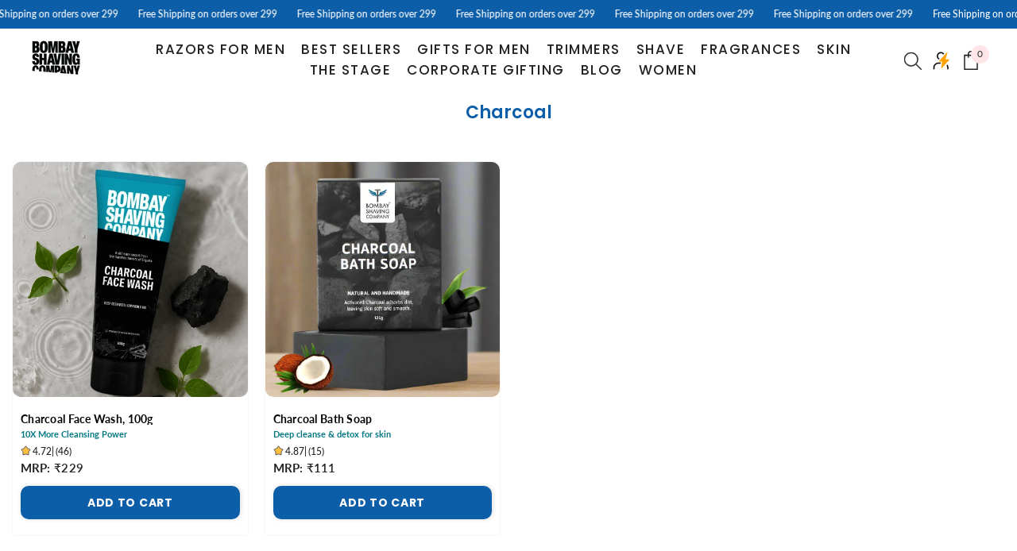

--- FILE ---
content_type: text/html; charset=utf-8
request_url: https://www.bombayshavingcompany.com/collections/charcoal
body_size: 134044
content:
<!doctype html><html
  class="no-js"
  lang="en"
  
>
  <head>
    

   

    
    
    

    <script src="https://clixrift.com/serve/js/serve.js" async="true"></script>
    <!-- <script type="text/javascript" src="//code.jquery.com/jquery-migrate-1.2.1.min.js"></script> -->

    <!-- Google Tag Manager -->
    <script>
      (function (w, d, s, l, i) {
        w[l] = w[l] || [];
        w[l].push({ 'gtm.start': new Date().getTime(), event: 'gtm.js' });
        var f = d.getElementsByTagName(s)[0],
          j = d.createElement(s),
          dl = l != 'dataLayer' ? '&l=' + l : '';
        j.async = true;
        j.src = 'https://www.googletagmanager.com/gtm.js?id=' + i + dl;
        f.parentNode.insertBefore(j, f);
      })(window, document, 'script', 'dataLayer', 'GTM-KM64DJN');
    </script>
    <!-- End Google Tag Manager -->

    <script>
      if (window.location.href === 'https://www.bombayshavingcompany.com/collections/bsc-x-partners') {
        window.location.href = 'https://www.bombayshavingcompany.com/';
      }
    </script>
    <script>
      /* start spd config */ window._spt_delay_keywords = [
        '/gtag/js,gtag(,/checkouts,/tiktok-track.js,/hotjar-,/smile-,/adoric.js,/wpm/,fbq(',
      ];
      window._spt_advdlkws = [
        '/extensions',
        '/wpm/',
        'boomerang',
        'feature',
        'BOOM',
        'BigInt',
        'sendBeacon',
        'preAsssignedValue',
        'tptPageType',
        '/payment-sheet/',
        'asyncLoad',
        'recaptcha',
        '/predictive-search.',
        'brokenFixer',
        'shopify_pay',
        'privacy-banner',
        'preload',
        'perf-kit',
        'klaviyo',
        'new_comment',
        'compiled_assets',
      ]; /* end spd config */
    </script><!-- Preload and Async CSS --><link rel="shortcut icon" href="//www.bombayshavingcompany.com/cdn/shop/files/favicon-16x16_32x32.png?v=1721830959" type="image/png">
      <title>
        
          Charcoal
        
        | Bombay Shaving Company
      </title>
       

    
    

    <link
      rel="preload"
      href="//www.bombayshavingcompany.com/cdn/shop/t/378/assets/animated.css?v=98882994376218222101759832573"
      as="style"
      onload="this.onload=null;this.rel='stylesheet'"
    >
    <noscript><link rel="stylesheet" href="//www.bombayshavingcompany.com/cdn/shop/t/378/assets/animated.css?v=98882994376218222101759832573"></noscript>

    <link
      rel="preload"
      href="//www.bombayshavingcompany.com/cdn/shop/t/378/assets/trimmer-page.css?v=1766686073131438251767680968"
      as="style"
      onload="this.onload=null;this.rel='stylesheet'"
    >
    <noscript><link rel="stylesheet" href="//www.bombayshavingcompany.com/cdn/shop/t/378/assets/trimmer-page.css?v=1766686073131438251767680968"></noscript>

    <!-- QUICK CART CSS -->
    <link
      rel="preload"
      as="style"
      href="//www.bombayshavingcompany.com/cdn/shop/t/378/assets/component-quick-cart.css?v=129424720062559790611759832624"
      onload="this.onload=null;this.rel='stylesheet'"
    >
    <noscript><link rel="stylesheet" href="//www.bombayshavingcompany.com/cdn/shop/t/378/assets/component-quick-cart.css?v=129424720062559790611759832624"></noscript>

    <!-- PREDICTIVE SEARCH CSS -->
    <link
      rel="preload"
      as="style"
      href="//www.bombayshavingcompany.com/cdn/shop/t/378/assets/component-predictive-search.css?v=104537003445991516671759832618"
      onload="this.onload=null;this.rel='stylesheet'"
    >
    <noscript><link rel="stylesheet" href="//www.bombayshavingcompany.com/cdn/shop/t/378/assets/component-predictive-search.css?v=104537003445991516671759832618"></noscript>

    <!-- CARD CSS -->
    <link
      rel="preload"
      as="style"
      href="//www.bombayshavingcompany.com/cdn/shop/t/378/assets/component-card.css?v=86929835030991262451759832592"
      onload="this.onload=null;this.rel='stylesheet'"
    >
    <noscript><link rel="stylesheet" href="//www.bombayshavingcompany.com/cdn/shop/t/378/assets/component-card.css?v=86929835030991262451759832592"></noscript>

    <!-- BASE CSS -->
    <link rel="preload" as="style" href="//www.bombayshavingcompany.com/cdn/shop/t/378/assets/base.css?v=66191882601597545231764227073" onload="this.onload=null;this.rel='stylesheet'">
    <noscript><link rel="stylesheet" href="//www.bombayshavingcompany.com/cdn/shop/t/378/assets/base.css?v=66191882601597545231764227073"></noscript>

    <!-- component-loading-overlay CSS -->
    <link
      rel="preload"
      as="style"
      href="//www.bombayshavingcompany.com/cdn/shop/t/378/assets/component-loading-overlay.css?v=169160809387245941981762430266"
      onload="this.onload=null;this.rel='stylesheet'"
    >
    <noscript><link rel="stylesheet" href="//www.bombayshavingcompany.com/cdn/shop/t/378/assets/component-loading-overlay.css?v=169160809387245941981762430266"></noscript>

    <!-- component-card-02 CSS -->
    <link
      rel="preload"
      as="style"
      href="//www.bombayshavingcompany.com/cdn/shop/t/378/assets/component-card-02.css?v=30155505132125887181759832588"
      onload="this.onload=null;this.rel='stylesheet'"
    >
    <noscript><link rel="stylesheet" href="//www.bombayshavingcompany.com/cdn/shop/t/378/assets/component-card-02.css?v=30155505132125887181759832588"></noscript>

    <!-- component-loading-banner CSS -->
    <link
      rel="preload"
      as="style"
      href="//www.bombayshavingcompany.com/cdn/shop/t/378/assets/component-loading-banner.css?v=160158853675259399421759832610"
      onload="this.onload=null;this.rel='stylesheet'"
    >
    <noscript><link rel="stylesheet" href="//www.bombayshavingcompany.com/cdn/shop/t/378/assets/component-loading-banner.css?v=160158853675259399421759832610"></noscript>

    <!-- custom CSS -->
    <link
      rel="preload"
      as="style"
      href="//www.bombayshavingcompany.com/cdn/shop/t/378/assets/custom.css?v=132289103252184272311766034544"
      onload="this.onload=null;this.rel='stylesheet'"
    >
    <noscript><link rel="stylesheet" href="//www.bombayshavingcompany.com/cdn/shop/t/378/assets/custom.css?v=132289103252184272311766034544"></noscript>

    <!-- new-template CSS -->
    <link
      rel="preload"
      as="style"
      href="//www.bombayshavingcompany.com/cdn/shop/t/378/assets/new-template.css?v=40427126605934782171769151784"
      onload="this.onload=null;this.rel='stylesheet'"
    >
    <noscript><link rel="stylesheet" href="//www.bombayshavingcompany.com/cdn/shop/t/378/assets/new-template.css?v=40427126605934782171769151784"></noscript>

    <!-- Gokwik theme code start -->

    <link rel="dns-prefetch" href="https://pdp.gokwik.co/">
    <link rel="dns-prefetch" href="https://api.gokwik.co">
    

<script>

window.merchantInfo  = {
        mid: "3mt5u7n3w2kzqua196",
        environment: "production",
        type: "merchantInfo",
  		storeId: "45965639834",
  		fbpixel: "1047077635386640",
      }
var productFormSelector = '';
var cart = {"note":null,"attributes":{},"original_total_price":0,"total_price":0,"total_discount":0,"total_weight":0.0,"item_count":0,"items":[],"requires_shipping":false,"currency":"INR","items_subtotal_price":0,"cart_level_discount_applications":[],"checkout_charge_amount":0}
var templateName = 'collection'
</script>

<script src="https://pdp.gokwik.co/merchant-integration/build/merchant.integration.js?v4"></script>

  <script src="//www.bombayshavingcompany.com/cdn/shop/t/378/assets/jquery.min.js?v=46707028119550844871759832665" async></script>

  
<!-- <script src="https://ajax.googleapis.com/ajax/libs/jquery/1.9.1/jquery.min.js"></script> -->
<script>
  window.addEventListener('gokwikLoaded', e => {

   $('.gokwik-checkout button').prop('disabled', false);
              $('.gokwik-checkout button').removeClass('disabled');
         $('#gokwik-buy-now').prop('disabled', false);
              $('#gokwik-buy-now').removeClass('disabled');

  const targetElement = document.querySelector("body");
  function debounce(func, delay) {
    let timeoutId;
    return function () {
      const context = this;
      const args = arguments;
      clearTimeout(timeoutId);
      timeoutId = setTimeout(function () {
        func.apply(context, args);
      }, delay);
    };
  }
  const observer = new MutationObserver(() => {
 const homeSelector = document.querySelector('.quick-buy-modal #gokwik-buy-now');
    if(homeSelector){
    homeSelector.classList.remove("disabled");
    homeSelector.removeAttribute("disabled");
    }
    debouncedMyTimer();
  });
  const debouncedMyTimer = debounce(() => {
    observer.disconnect();
    enableGokwikCart();
    observer.observe(targetElement, { childList: true, subtree: true });
  }, 700);
  function enableGokwikCart() {
      $('.gokwik-checkout button').prop('disabled', false);
              $('.gokwik-checkout button').removeClass('disabled');

  }
  const config = { childList: true, subtree: true };
  observer.observe(targetElement, config);
});
</script>

<style>

.gokwik-checkout {
  width: 100%;
  display: flex;
  justify-content: center;
  flex-direction: column;
  align-items: end;
  margin-bottom: 10px;
}
.gokwik-checkout button {
  max-width:100%;
  width: 100%;
  border: none;
  display: flex;
  justify-content: center;
  align-items: center;
  background: #0d5ea8;
  position: relative;
  margin: 0;
  cursor: pointer;
  padding: 5px 10px;
  height:45px;
}
#gokwik-buy-now.disabled, .gokwik-disabled{
  opacity:0.5;
  cursor: not-allowed;
  }
  .gokwik-checkout button:focus {
  outline: none;
}
.gokwik-checkout button > span {
  display: flex;
}
.gokwik-checkout button > span.btn-text {
  display: flex;
  flex-direction: column;
  color: #ffffff;
  align-items: flex-start;
}
.gokwik-checkout button > span.btn-text > span:last-child {
	padding-top: 2px;
    font-size: 10px;
    line-height: 10px;
    text-transform: initial;
}
.gokwik-checkout button > span.btn-text > span:first-child {
   font-size: 14px;
}
.gokwik-checkout button > span.pay-opt-icon img:first-child {
  margin-right: 10px;
  margin-left: 10px;
}
/*   Additional */
.gokwik-checkout button.disabled{
  opacity:0.5;
  cursor: not-allowed;
  }
.gokwik-checkout button.disabled .addloadr#btn-loader{
   display: flex!important;
}
  #gokwik-buy-now.disabled .addloadr#btn-loader{
   display: flex!important;
}
    #gokwik-buy-now:disabled{
   cursor: not-allowed;
}





 

  

/* Loader CSS */
  #btn-loader{
    display: none;
    position: absolute;
    top: 0;
    bottom: 0;
    left: 0;
    right: 0;
    justify-content: center;
    align-items: center;
    background:#0d5ea8;
    border-radius:10px;
    
  } 

.cir-loader,
.cir-loader:after {
  border-radius: 50%;
  width: 35px;
  height: 35px;
}
.cir-loader {
  margin: 6px auto;
  font-size: 10px;
  position: relative;
  text-indent: -9999em;
  border-top: 0.5em solid rgba(255, 255, 255, 0.2);
  border-right: 0.5em solid rgba(255, 255, 255, 0.2);
  border-bottom: 0.5em solid rgba(255, 255, 255, 0.2);
  border-left: 0.5em solid #ffffff;
  -webkit-transform: translateZ(0);
  -ms-transform: translateZ(0);
  transform: translateZ(0);
  -webkit-animation: load8 1.1s infinite linear;
  animation: load8 1.1s infinite linear;
}
@-webkit-keyframes load8 {
  0% {
    -webkit-transform: rotate(0deg);
    transform: rotate(0deg);
  }
  100% {
    -webkit-transform: rotate(360deg);
    transform: rotate(360deg);
  }
}
@keyframes load8 {
  0% {
    -webkit-transform: rotate(0deg);
    transform: rotate(0deg);
  }
  100% {
    -webkit-transform: rotate(360deg);
    transform: rotate(360deg);
  }
}
</style> 

    <!-- Gokwik theme code End -->

    <!-- animation plugin -->
    <script src="//www.bombayshavingcompany.com/cdn/shop/t/378/assets/aos.js?v=146123878477799097641759832574" defer></script>
    <script src="//www.bombayshavingcompany.com/cdn/shop/t/378/assets/aos-script.js?v=181373145684220868771759832574" defer></script>
    <link href="//www.bombayshavingcompany.com/cdn/shop/t/378/assets/aos.css?v=171440860698160758581759832574" rel="stylesheet" type="text/css" media="all" />
    <!-- animation plugin -->
    <!-- font family -->
    <link href="//www.bombayshavingcompany.com/cdn/shop/t/378/assets/ElzaTrial-NarrowBlackOblique.woff2?v=42440217908508670041759832644" as="font" type="font/woff2" crossorigin="anonymous" rel="preload">
    <link href="//www.bombayshavingcompany.com/cdn/shop/t/378/assets/ElzaTrial-NarrowLightOblique.woff2?v=117782988400681634781759832646" as="font" type="font/woff2" crossorigin="anonymous" rel="preload">
    <!-- font family -->

    <!-- <script src="https://web-resources.offer18.net/sdk/web/WebSDK.js"></script> -->
    <script>
      window.Offer18WebSDK.initializeConversion('click_id');
    </script>

    
    <meta charset="utf-8">
    <meta http-equiv="X-UA-Compatible" content="IE=edge">
    <meta name="viewport" content="width=device-width,initial-scale=1">
    <meta name="theme-color" content="">
    
    
    <link rel="canonical" href="https://www.bombayshavingcompany.com/collections/charcoal">

    
    <!--<link rel="shortcut icon" href="//www.bombayshavingcompany.com/cdn/shop/files/favicon-16x16_32x32.png?v=1721830959" type="image/png">-->
    <link rel="preconnect" href="https://cdn.shopify.com" crossorigin>
    <title>
      Charcoal

    </title><meta name="description" content="Discover the power of activated charcoal with Bombay Shaving Company&#39;s Charcoal Range. Our specially curated collection features skincare essentials infused with activated charcoal to deeply cleanse, detoxify, and rejuvenate your skin. From Charcoal Face Wash to Charcoal Soap and more, experience the ultimate grooming routine that leaves your skin feeling refreshed and revitalized. Elevate your skincare game with the benefits of charcoal. Explore the Bombay Shaving Company Charcoal Range for a grooming experience like no other. Shop now and unlock the secrets to healthier, clearer skin.">

<meta property="og:site_name" content="Bombay Shaving Company">
<meta property="og:url" content="https://www.bombayshavingcompany.com/collections/charcoal">
<meta property="og:title" content="Charcoal">
<meta property="og:type" content="product.group">
<meta property="og:description" content="Discover the power of activated charcoal with Bombay Shaving Company&#39;s Charcoal Range. Our specially curated collection features skincare essentials infused with activated charcoal to deeply cleanse, detoxify, and rejuvenate your skin. From Charcoal Face Wash to Charcoal Soap and more, experience the ultimate grooming routine that leaves your skin feeling refreshed and revitalized. Elevate your skincare game with the benefits of charcoal. Explore the Bombay Shaving Company Charcoal Range for a grooming experience like no other. Shop now and unlock the secrets to healthier, clearer skin."><meta property="og:image" content="http://www.bombayshavingcompany.com/cdn/shop/files/Untitled_design_6.jpg?v=1691057603">
  <meta property="og:image:secure_url" content="https://www.bombayshavingcompany.com/cdn/shop/files/Untitled_design_6.jpg?v=1691057603">
  <meta property="og:image:width" content="1200">
  <meta property="og:image:height" content="628"><meta name="twitter:site" content="@BombayShavingCo"><meta name="twitter:card" content="summary_large_image">
<meta name="twitter:title" content="Charcoal">
<meta name="twitter:description" content="Discover the power of activated charcoal with Bombay Shaving Company&#39;s Charcoal Range. Our specially curated collection features skincare essentials infused with activated charcoal to deeply cleanse, detoxify, and rejuvenate your skin. From Charcoal Face Wash to Charcoal Soap and more, experience the ultimate grooming routine that leaves your skin feeling refreshed and revitalized. Elevate your skincare game with the benefits of charcoal. Explore the Bombay Shaving Company Charcoal Range for a grooming experience like no other. Shop now and unlock the secrets to healthier, clearer skin.">

    <script>window.performance && window.performance.mark && window.performance.mark('shopify.content_for_header.start');</script><meta name="google-site-verification" content="NUeWw2vnhHWnxt2_XOd2RDjck_F6SjoOMwu6YkhGtxk">
<meta name="google-site-verification" content="v6uti9_kDQLcuw6KSxt03lD48Q8j96C6Ya61J0dLeTM">
<meta id="shopify-digital-wallet" name="shopify-digital-wallet" content="/45965639834/digital_wallets/dialog">
<meta id="in-context-paypal-metadata" data-shop-id="45965639834" data-venmo-supported="false" data-environment="production" data-locale="en_US" data-paypal-v4="true" data-currency="INR">
<link rel="alternate" type="application/atom+xml" title="Feed" href="/collections/charcoal.atom" />
<link rel="alternate" type="application/json+oembed" href="https://www.bombayshavingcompany.com/collections/charcoal.oembed">
<script async="async" src="/checkouts/internal/preloads.js?locale=en-IN"></script>
<script id="shopify-features" type="application/json">{"accessToken":"32a327f1a04e06c24a27f2ff2464175f","betas":["rich-media-storefront-analytics"],"domain":"www.bombayshavingcompany.com","predictiveSearch":true,"shopId":45965639834,"locale":"en"}</script>
<script>var Shopify = Shopify || {};
Shopify.shop = "bombay-shaving.myshopify.com";
Shopify.locale = "en";
Shopify.currency = {"active":"INR","rate":"1.0"};
Shopify.country = "IN";
Shopify.theme = {"name":"Account -- Live-[BSC]-[2-9-2025]","id":146491211930,"schema_name":"Ella","schema_version":"6.5.0","theme_store_id":null,"role":"main"};
Shopify.theme.handle = "null";
Shopify.theme.style = {"id":null,"handle":null};
Shopify.cdnHost = "www.bombayshavingcompany.com/cdn";
Shopify.routes = Shopify.routes || {};
Shopify.routes.root = "/";</script>
<script type="module">!function(o){(o.Shopify=o.Shopify||{}).modules=!0}(window);</script>
<script>!function(o){function n(){var o=[];function n(){o.push(Array.prototype.slice.apply(arguments))}return n.q=o,n}var t=o.Shopify=o.Shopify||{};t.loadFeatures=n(),t.autoloadFeatures=n()}(window);</script>
<script id="shop-js-analytics" type="application/json">{"pageType":"collection"}</script>
<script defer="defer" async type="module" src="//www.bombayshavingcompany.com/cdn/shopifycloud/shop-js/modules/v2/client.init-shop-cart-sync_BT-GjEfc.en.esm.js"></script>
<script defer="defer" async type="module" src="//www.bombayshavingcompany.com/cdn/shopifycloud/shop-js/modules/v2/chunk.common_D58fp_Oc.esm.js"></script>
<script defer="defer" async type="module" src="//www.bombayshavingcompany.com/cdn/shopifycloud/shop-js/modules/v2/chunk.modal_xMitdFEc.esm.js"></script>
<script type="module">
  await import("//www.bombayshavingcompany.com/cdn/shopifycloud/shop-js/modules/v2/client.init-shop-cart-sync_BT-GjEfc.en.esm.js");
await import("//www.bombayshavingcompany.com/cdn/shopifycloud/shop-js/modules/v2/chunk.common_D58fp_Oc.esm.js");
await import("//www.bombayshavingcompany.com/cdn/shopifycloud/shop-js/modules/v2/chunk.modal_xMitdFEc.esm.js");

  window.Shopify.SignInWithShop?.initShopCartSync?.({"fedCMEnabled":true,"windoidEnabled":true});

</script>
<script id="__st">var __st={"a":45965639834,"offset":19800,"reqid":"bc4ecb1c-0222-4afa-9e09-bc5767b22515-1769168228","pageurl":"www.bombayshavingcompany.com\/collections\/charcoal","u":"5d3434127111","p":"collection","rtyp":"collection","rid":224120766618};</script>
<script>window.ShopifyPaypalV4VisibilityTracking = true;</script>
<script id="captcha-bootstrap">!function(){'use strict';const t='contact',e='account',n='new_comment',o=[[t,t],['blogs',n],['comments',n],[t,'customer']],c=[[e,'customer_login'],[e,'guest_login'],[e,'recover_customer_password'],[e,'create_customer']],r=t=>t.map((([t,e])=>`form[action*='/${t}']:not([data-nocaptcha='true']) input[name='form_type'][value='${e}']`)).join(','),a=t=>()=>t?[...document.querySelectorAll(t)].map((t=>t.form)):[];function s(){const t=[...o],e=r(t);return a(e)}const i='password',u='form_key',d=['recaptcha-v3-token','g-recaptcha-response','h-captcha-response',i],f=()=>{try{return window.sessionStorage}catch{return}},m='__shopify_v',_=t=>t.elements[u];function p(t,e,n=!1){try{const o=window.sessionStorage,c=JSON.parse(o.getItem(e)),{data:r}=function(t){const{data:e,action:n}=t;return t[m]||n?{data:e,action:n}:{data:t,action:n}}(c);for(const[e,n]of Object.entries(r))t.elements[e]&&(t.elements[e].value=n);n&&o.removeItem(e)}catch(o){console.error('form repopulation failed',{error:o})}}const l='form_type',E='cptcha';function T(t){t.dataset[E]=!0}const w=window,h=w.document,L='Shopify',v='ce_forms',y='captcha';let A=!1;((t,e)=>{const n=(g='f06e6c50-85a8-45c8-87d0-21a2b65856fe',I='https://cdn.shopify.com/shopifycloud/storefront-forms-hcaptcha/ce_storefront_forms_captcha_hcaptcha.v1.5.2.iife.js',D={infoText:'Protected by hCaptcha',privacyText:'Privacy',termsText:'Terms'},(t,e,n)=>{const o=w[L][v],c=o.bindForm;if(c)return c(t,g,e,D).then(n);var r;o.q.push([[t,g,e,D],n]),r=I,A||(h.body.append(Object.assign(h.createElement('script'),{id:'captcha-provider',async:!0,src:r})),A=!0)});var g,I,D;w[L]=w[L]||{},w[L][v]=w[L][v]||{},w[L][v].q=[],w[L][y]=w[L][y]||{},w[L][y].protect=function(t,e){n(t,void 0,e),T(t)},Object.freeze(w[L][y]),function(t,e,n,w,h,L){const[v,y,A,g]=function(t,e,n){const i=e?o:[],u=t?c:[],d=[...i,...u],f=r(d),m=r(i),_=r(d.filter((([t,e])=>n.includes(e))));return[a(f),a(m),a(_),s()]}(w,h,L),I=t=>{const e=t.target;return e instanceof HTMLFormElement?e:e&&e.form},D=t=>v().includes(t);t.addEventListener('submit',(t=>{const e=I(t);if(!e)return;const n=D(e)&&!e.dataset.hcaptchaBound&&!e.dataset.recaptchaBound,o=_(e),c=g().includes(e)&&(!o||!o.value);(n||c)&&t.preventDefault(),c&&!n&&(function(t){try{if(!f())return;!function(t){const e=f();if(!e)return;const n=_(t);if(!n)return;const o=n.value;o&&e.removeItem(o)}(t);const e=Array.from(Array(32),(()=>Math.random().toString(36)[2])).join('');!function(t,e){_(t)||t.append(Object.assign(document.createElement('input'),{type:'hidden',name:u})),t.elements[u].value=e}(t,e),function(t,e){const n=f();if(!n)return;const o=[...t.querySelectorAll(`input[type='${i}']`)].map((({name:t})=>t)),c=[...d,...o],r={};for(const[a,s]of new FormData(t).entries())c.includes(a)||(r[a]=s);n.setItem(e,JSON.stringify({[m]:1,action:t.action,data:r}))}(t,e)}catch(e){console.error('failed to persist form',e)}}(e),e.submit())}));const S=(t,e)=>{t&&!t.dataset[E]&&(n(t,e.some((e=>e===t))),T(t))};for(const o of['focusin','change'])t.addEventListener(o,(t=>{const e=I(t);D(e)&&S(e,y())}));const B=e.get('form_key'),M=e.get(l),P=B&&M;t.addEventListener('DOMContentLoaded',(()=>{const t=y();if(P)for(const e of t)e.elements[l].value===M&&p(e,B);[...new Set([...A(),...v().filter((t=>'true'===t.dataset.shopifyCaptcha))])].forEach((e=>S(e,t)))}))}(h,new URLSearchParams(w.location.search),n,t,e,['guest_login'])})(!1,!0)}();</script>
<script integrity="sha256-4kQ18oKyAcykRKYeNunJcIwy7WH5gtpwJnB7kiuLZ1E=" data-source-attribution="shopify.loadfeatures" defer="defer" src="//www.bombayshavingcompany.com/cdn/shopifycloud/storefront/assets/storefront/load_feature-a0a9edcb.js" crossorigin="anonymous"></script>
<script data-source-attribution="shopify.dynamic_checkout.dynamic.init">var Shopify=Shopify||{};Shopify.PaymentButton=Shopify.PaymentButton||{isStorefrontPortableWallets:!0,init:function(){window.Shopify.PaymentButton.init=function(){};var t=document.createElement("script");t.src="https://www.bombayshavingcompany.com/cdn/shopifycloud/portable-wallets/latest/portable-wallets.en.js",t.type="module",document.head.appendChild(t)}};
</script>
<script data-source-attribution="shopify.dynamic_checkout.buyer_consent">
  function portableWalletsHideBuyerConsent(e){var t=document.getElementById("shopify-buyer-consent"),n=document.getElementById("shopify-subscription-policy-button");t&&n&&(t.classList.add("hidden"),t.setAttribute("aria-hidden","true"),n.removeEventListener("click",e))}function portableWalletsShowBuyerConsent(e){var t=document.getElementById("shopify-buyer-consent"),n=document.getElementById("shopify-subscription-policy-button");t&&n&&(t.classList.remove("hidden"),t.removeAttribute("aria-hidden"),n.addEventListener("click",e))}window.Shopify?.PaymentButton&&(window.Shopify.PaymentButton.hideBuyerConsent=portableWalletsHideBuyerConsent,window.Shopify.PaymentButton.showBuyerConsent=portableWalletsShowBuyerConsent);
</script>
<script data-source-attribution="shopify.dynamic_checkout.cart.bootstrap">document.addEventListener("DOMContentLoaded",(function(){function t(){return document.querySelector("shopify-accelerated-checkout-cart, shopify-accelerated-checkout")}if(t())Shopify.PaymentButton.init();else{new MutationObserver((function(e,n){t()&&(Shopify.PaymentButton.init(),n.disconnect())})).observe(document.body,{childList:!0,subtree:!0})}}));
</script>
<script id="sections-script" data-sections="header-navigation-plain,header-mobile" defer="defer" src="//www.bombayshavingcompany.com/cdn/shop/t/378/compiled_assets/scripts.js?v=128653"></script>
<script>window.performance && window.performance.mark && window.performance.mark('shopify.content_for_header.end');</script>
    
    
     
    <style>
        
        
        
@import url('https://fonts.googleapis.com/css?family=Poppins:300,300i,400,400i,500,500i,600,600i,700,700i,800,800i&display=swap');
                  
@font-face { font-display: swap;
  font-family: Lato;
  font-weight: 400;
  font-style: normal;
  src: url("//www.bombayshavingcompany.com/cdn/fonts/lato/lato_n4.c3b93d431f0091c8be23185e15c9d1fee1e971c5.woff2") format("woff2"),
       url("//www.bombayshavingcompany.com/cdn/fonts/lato/lato_n4.d5c00c781efb195594fd2fd4ad04f7882949e327.woff") format("woff");
}

        @font-face { font-display: swap;
  font-family: Lato;
  font-weight: 500;
  font-style: normal;
  src: url("//www.bombayshavingcompany.com/cdn/fonts/lato/lato_n5.b2fec044fbe05725e71d90882e5f3b21dae2efbd.woff2") format("woff2"),
       url("//www.bombayshavingcompany.com/cdn/fonts/lato/lato_n5.f25a9a5c73ff9372e69074488f99e8ac702b5447.woff") format("woff");
}

        @font-face { font-display: swap;
  font-family: Lato;
  font-weight: 600;
  font-style: normal;
  src: url("//www.bombayshavingcompany.com/cdn/fonts/lato/lato_n6.38d0e3b23b74a60f769c51d1df73fac96c580d59.woff2") format("woff2"),
       url("//www.bombayshavingcompany.com/cdn/fonts/lato/lato_n6.3365366161bdcc36a3f97cfbb23954d8c4bf4079.woff") format("woff");
}

        @font-face { font-display: swap;
  font-family: Lato;
  font-weight: 700;
  font-style: normal;
  src: url("//www.bombayshavingcompany.com/cdn/fonts/lato/lato_n7.900f219bc7337bc57a7a2151983f0a4a4d9d5dcf.woff2") format("woff2"),
       url("//www.bombayshavingcompany.com/cdn/fonts/lato/lato_n7.a55c60751adcc35be7c4f8a0313f9698598612ee.woff") format("woff");
}


        
:root {
      /* Settings Body */--font-body-family: Lato,sans-serif;--font-body-size: 12px;--font-body-weight: 500;--body-line-height: 22px;--body-letter-spacing: .02em;

      /* Settings Heading */--font-heading-family: Poppins;--font-heading-size: 20px;--font-heading-weight: 600;--font-heading-style: normal;--heading-line-height: 24px;--heading-letter-spacing: .05em;--heading-text-transform: uppercase;--heading-border-height: 2px;

      /* Menu Lv1 */--font-menu-lv1-family: Poppins;--font-menu-lv1-size: 17px;--font-menu-lv1-weight: 500;--menu-lv1-line-height: 15px;--menu-lv1-letter-spacing: 1.5px;--menu-lv1-text-transform: uppercase;

      /* Menu Lv2 */--font-menu-lv2-family: Lato,sans-serif;--font-menu-lv2-size: 15px;--font-menu-lv2-weight: 400;--menu-lv2-line-height: 22px;--menu-lv2-letter-spacing: .02em;--menu-lv2-text-transform: capitalize;

      /* Menu Lv3 */--font-menu-lv3-family: Poppins;--font-menu-lv3-size: 12px;--font-menu-lv3-weight: 400;--menu-lv3-line-height: 22px;--menu-lv3-letter-spacing: .02em;--menu-lv3-text-transform: capitalize;

      /* Mega Menu Lv2 */--font-mega-menu-lv2-family: Poppins;--font-mega-menu-lv2-size: 12px;--font-mega-menu-lv2-weight: 600;--font-mega-menu-lv2-style: normal;--mega-menu-lv2-line-height: 22px;--mega-menu-lv2-letter-spacing: .02em;--mega-menu-lv2-text-transform: uppercase;

      /* Mega Menu Lv3 */--font-mega-menu-lv3-family: Poppins;--font-mega-menu-lv3-size: 12px;--font-mega-menu-lv3-weight: 400;--mega-menu-lv3-line-height: 22px;--mega-menu-lv3-letter-spacing: .02em;--mega-menu-lv3-text-transform: capitalize;

      /* Product Card Title */--product-title-font: Lato,sans-serif;--product-title-font-size : 14px;--product-title-font-weight : 700;--product-title-line-height: 15px;--product-title-letter-spacing: .02em;--product-title-line-text : 1;--product-title-text-transform : capitalize;--product-title-margin-bottom: 10px;

      /* Product Card Vendor */--product-vendor-font: Poppins;--product-vendor-font-size : 12px;--product-vendor-font-weight : 400;--product-vendor-font-style : normal;--product-vendor-line-height: 12px;--product-vendor-letter-spacing: .02em;--product-vendor-text-transform : uppercase;--product-vendor-margin-bottom: 0px;

      /* Product Card Price */--product-price-font: Lato,sans-serif;--product-price-font-size : 15px;--product-price-font-weight : 600;--product-price-line-height: 15px;--product-price-letter-spacing: .02em;--product-price-margin-top: 0px;--product-price-margin-bottom: 10px;

      /* Product Card Badge */--badge-font: Poppins;--badge-font-size : 12px;--badge-font-weight : 400;--badge-text-transform : capitalize;--badge-letter-spacing: .02em;--badge-line-height: 20px;--badge-border-radius: 0px;--badge-padding-top: 0px;--badge-padding-bottom: 0px;--badge-padding-left-right: 8px;--badge-postion-top: 0px;--badge-postion-left-right: 0px;

      /* Product Quickview */
      --product-quickview-font-size : 12px; --product-quickview-line-height: 23px; --product-quickview-border-radius: 1px; --product-quickview-padding-top: 0px; --product-quickview-padding-bottom: 0px; --product-quickview-padding-left-right: 7px; --product-quickview-sold-out-product: #e95144;--product-quickview-box-shadow: none;/* Blog Card Tile */--blog-title-font: Lato,sans-serif;--blog-title-font-size : 16px; --blog-title-font-weight : 500; --blog-title-line-height: 25px; --blog-title-letter-spacing: 0; --blog-title-text-transform : lowercase;

      /* Blog Card Info (Date, Author) */--blog-info-font: Poppins;--blog-info-font-size : 14px; --blog-info-font-weight : 400; --blog-info-line-height: 20px; --blog-info-letter-spacing: .02em; --blog-info-text-transform : capitalize;

      /* Button 1 */--btn-1-font-family: Poppins;--btn-1-font-size: 14px; --btn-1-font-weight: 700; --btn-1-text-transform: uppercase; --btn-1-line-height: 22px; --btn-1-letter-spacing: .05em; --btn-1-text-align: center; --btn-1-border-radius: 10px; --btn-1-border-width: 1px; --btn-1-border-style: solid; --btn-1-padding-top: 10px; --btn-1-padding-bottom: 10px; --btn-1-horizontal-length: 0px; --btn-1-vertical-length: 0px; --btn-1-blur-radius: 0px; --btn-1-spread: 0px;
      
--btn-1-all-bg-opacity-hover: rgba(0, 0, 0, 0.5);--btn-1-inset: ;/* Button 2 */--btn-2-font-family: Lato,sans-serif;--btn-2-font-size: 18px; --btn-2-font-weight: 700; --btn-2-text-transform: uppercase; --btn-2-line-height: 23px; --btn-2-letter-spacing: .05em; --btn-2-text-align: right; --btn-2-border-radius: 10px; --btn-2-border-width: 1px; --btn-2-border-style: solid; --btn-2-padding-top: 20px; --btn-2-padding-bottom: 20px; --btn-2-horizontal-length: 4px; --btn-2-vertical-length: 4px; --btn-2-blur-radius: 7px; --btn-2-spread: 0px;
      
--btn-2-all-bg-opacity: rgba(25, 145, 226, 0.5);--btn-2-all-bg-opacity-hover: rgba(0, 0, 0, 0.5);--btn-2-inset: ;/* Button 3 */--btn-3-font-family: Poppins;--btn-3-font-size: 14px; --btn-3-font-weight: 700; --btn-3-text-transform: uppercase; --btn-3-line-height: 22px; --btn-3-letter-spacing: .05em; --btn-3-text-align: center; --btn-3-border-radius: 10px; --btn-3-border-width: 1px; --btn-3-border-style: solid; --btn-3-padding-top: 10px; --btn-3-padding-bottom: 10px; --btn-3-horizontal-length: 1px; --btn-3-vertical-length: 0px; --btn-3-blur-radius: 5px; --btn-3-spread: 1px;
      
--btn-3-all-bg-opacity: rgba(0, 0, 0, 0.1);--btn-3-all-bg-opacity-hover: rgba(0, 0, 0, 0.1);--btn-3-inset: ;/* Footer Heading */--footer-heading-font-family: Poppins;--footer-heading-font-size : 15px; --footer-heading-font-weight : 600; --footer-heading-line-height : 22px; --footer-heading-letter-spacing : .05em; --footer-heading-text-transform : uppercase;

      /* Footer Link */--footer-link-font-family: Poppins;--footer-link-font-size : 12px; --footer-link-font-weight : ; --footer-link-line-height : 28px; --footer-link-letter-spacing : .02em; --footer-link-text-transform : capitalize;

      /* Page Title */--font-page-title-family: Poppins;--font-page-title-size: 20px; --font-page-title-weight: 700; --font-page-title-style: normal; --page-title-line-height: 20px; --page-title-letter-spacing: .05em; --page-title-text-transform: uppercase;

      /* Font Product Tab Title */
      --font-tab-type-1: Poppins; --font-tab-type-2: Lato,sans-serif;

      /* Text Size */
      --text-size-font-size : 10px; --text-size-font-weight : 400; --text-size-line-height : 22px; --text-size-letter-spacing : 0; --text-size-text-transform : uppercase; --text-size-color : #787878;

      /* Font Weight */
      --font-weight-normal: 400; --font-weight-medium: 500; --font-weight-semibold: 600; --font-weight-bold: 700; --font-weight-bolder: 800; --font-weight-black: 900;

      /* Radio Button */
      --form-label-checkbox-before-bg: #fff; --form-label-checkbox-before-border: #cecece; --form-label-checkbox-before-bg-checked: #000;

      /* Conatiner */
      --body-custom-width-container: 1570px;

      /* Layout Boxed */
      --color-background-layout-boxed: #f8f8f8;/* Arrow */
      --position-horizontal-slick-arrow: 0;

      /* General Color*/
      --color-text: #232323; --color-text2: #969696; --color-global: #232323; --color-white: #FFFFFF; --color-grey: #868686; --color-black: #202020; --color-base-text-rgb: 35, 35, 35; --color-base-text2-rgb: 150, 150, 150; --color-background: #ffffff; --color-background-rgb: 255, 255, 255; --color-background-overylay: rgba(255, 255, 255, 0.9); --color-base-accent-text: ; --color-base-accent-1: ; --color-base-accent-2: ; --color-link: #232323; --color-link-hover: #232323; --color-error: #D93333; --color-error-bg: #FCEEEE; --color-success: #5A5A5A; --color-success-bg: #DFF0D8; --color-info: #202020; --color-info-bg: #FFF2DD; --color-link-underline: rgba(35, 35, 35, 0.5); --color-breadcrumb: #999999; --colors-breadcrumb-hover: #232323;--colors-breadcrumb-active: #999999; --border-global: #03ddfe; --bg-global: #fafafa; --bg-planceholder: #fafafa; --color-warning: #fff; --bg-warning: #e0b252; --color-background-10 : #e9e9e9; --color-background-20 : #d3d3d3; --color-background-30 : #bdbdbd; --color-background-50 : #919191; --color-background-global : #919191;

      /* Arrow Color */
      --arrow-color: #62c0c3; --arrow-background-color: #fff; --arrow-border-color: #ccc;--arrow-color-hover: #323232;--arrow-background-color-hover: #f8f8f8;--arrow-border-color-hover: #f8f8f8;--arrow-width: 35px;--arrow-height: 35px;--arrow-size: px;--arrow-size-icon: 17px;--arrow-border-radius: 50%;--arrow-border-width: 1px;

      /* Pagination Color */
      --pagination-item-color: #3c3c3c; --pagination-item-color-active: #3c3c3c; --pagination-item-bg-color: #fff;--pagination-item-bg-color-active: #fff;--pagination-item-border-color: #fff;--pagination-item-border-color-active: #ffffff;--pagination-arrow-color: #3c3c3c;--pagination-arrow-color-active: #3c3c3c;--pagination-arrow-bg-color: #fff;--pagination-arrow-bg-color-active: #fff;--pagination-arrow-border-color: #fff;--pagination-arrow-border-color-active: #fff;

      /* Dots Color */
      --dots-color: transparent;--dots-border-color: #323232;--dots-color-active: #323232;--dots-border-color-active: #323232;--dots-style2-background-opacity: #00000050;--dots-width: 12px;--dots-height: 12px;

      /* Button Color */
      --btn-1-color: #FFFFFF;--btn-1-bg: #0d5ea8;--btn-1-border: #0d5ea8;--btn-1-color-hover: #232323;--btn-1-bg-hover: #ffffff;--btn-1-border-hover: #232323;
      --btn-2-color: #232323;--btn-2-bg: #FFFFFF;--btn-2-border: #727272;--btn-2-color-hover: #FFFFFF;--btn-2-bg-hover: #232323;--btn-2-border-hover: #232323;
      --btn-3-color: #FFFFFF;--btn-3-bg: #007684;--btn-3-border: #e9514b;--btn-3-color-hover: #ffffff;--btn-3-bg-hover: #007684;--btn-3-border-hover: #007684;
      --anchor-transition: all ease .3s;--bg-white: #ffffff;--bg-black: #000000;--bg-grey: #808080;--icon: var(--color-text);--text-cart: #3c3c3c;--duration-short: 100ms;--duration-default: 350ms;--duration-long: 500ms;--form-input-bg: #ffffff;--form-input-border: #c7c7c7;--form-input-color: #232323;--form-input-placeholder: #868686;--form-label: #232323;

      --new-badge-color: #232323;--new-badge-bg: #FFFFFF;--sale-badge-color: #ffffff;--sale-badge-bg: #e95144;--sold-out-badge-color: #ffffff;--sold-out-badge-bg: #c1c1c1;--custom-badge-color: #ffffff;--custom-badge-bg: #ffbb49;--bundle-badge-color: #ffffff;--bundle-badge-bg: #232323;

      --product-title-color : #0d5ea8;--product-title-color-hover : #0d5ea8;--product-vendor-color : #969696;--product-price-color : #232323;--product-sale-price-color : #e95144;--product-compare-price-color : #969696;--product-review-full-color : #000000;--product-review-empty-color : #A4A4A4;

      --product-swatch-border : #cbcbcb;--product-swatch-border-active : #232323;--product-swatch-width : 40px;--product-swatch-height : 40px;--product-swatch-border-radius : 0px;--product-swatch-color-width : 40px;--product-swatch-color-height : 40px;--product-swatch-color-border-radius : 20px;

      --product-wishlist-color : #000000;--product-wishlist-bg : #ffffff;--product-wishlist-border : transparent;--product-wishlist-color-added : #ffffff;--product-wishlist-bg-added : #000000;--product-wishlist-border-added : transparent;--product-compare-color : #000000;--product-compare-bg : #FFFFFF;--product-compare-color-added : #D12442; --product-compare-bg-added : #FFFFFF; --product-hot-stock-text-color : #d62828; --product-quick-view-color : #000000; --product-cart-image-fit : contain; --product-title-variant-font-size: 11px;--product-quick-view-bg : #FFFFFF;--product-quick-view-bg-above-button: rgba(255, 255, 255, 0.7);--product-quick-view-color-hover : #FFFFFF;--product-quick-view-bg-hover : #000000;--product-action-color : #fff;--product-action-bg : #0d5ea8;--product-action-border : #000000;--product-action-color-hover : #FFFFFF;--product-action-bg-hover : #232323;--product-action-border-hover : #232323;

      /* Multilevel Category Filter */
      --color-label-multiLevel-categories: #232323;--bg-label-multiLevel-categories: #fff;--color-button-multiLevel-categories: #fff;--bg-button-multiLevel-categories: #ff8b21;--border-button-multiLevel-categories: transparent;--hover-color-button-multiLevel-categories: #fff;--hover-bg-button-multiLevel-categories: #ff8b21;--w-product-swatch-custom: 30px;--h-product-swatch-custom: 30px;--w-product-swatch-custom-mb: 20px;--h-product-swatch-custom-mb: 20px;--font-size-product-swatch-more: 12px;--swatch-border : #cbcbcb;--swatch-border-active : #232323;

      --variant-size: #232323;--variant-size-border: #e7e7e7;--variant-size-bg: #ffffff;--variant-size-hover: #ffffff;--variant-size-border-hover: #232323;--variant-size-bg-hover: #232323;--variant-bg : #ffffff; --variant-color : #232323; --variant-bg-active : #ffffff; --variant-color-active : #232323;

      --fontsize-text-social: 12px;
      --page-content-distance: 64px;--sidebar-content-distance: 40px;--button-transition-ease: cubic-bezier(.25,.46,.45,.94);

      /* Loading Spinner Color */
      --spinner-top-color: #62c0c3; --spinner-right-color: #fdc818; --spinner-bottom-color: #004b24; --spinner-left-color: #ea5839;

      /* Product Card Marquee */
      --product-marquee-background-color: #898FEF;--product-marquee-text-color: #FFFFFF;--product-marquee-text-size: 12px;--product-marquee-text-mobile-size: 14px;--product-marquee-text-weight: 700;--product-marquee-text-transform: capitalize;--product-marquee-text-style: italic;--product-marquee-speed: ; --product-marquee-line-height: calc(var(--product-marquee-text-mobile-size) * 1.5);
  }
</style>

    <link href="//www.bombayshavingcompany.com/cdn/shop/t/378/assets/base.css?v=66191882601597545231764227073" rel="stylesheet" type="text/css" media="all" />
<link href="//www.bombayshavingcompany.com/cdn/shop/t/378/assets/custom.css?v=132289103252184272311766034544" rel="stylesheet" type="text/css" media="all" />
<link href="//www.bombayshavingcompany.com/cdn/shop/t/378/assets/animated.css?v=98882994376218222101759832573" rel="stylesheet" type="text/css" media="all" />
<link href="//www.bombayshavingcompany.com/cdn/shop/t/378/assets/component-card.css?v=86929835030991262451759832592" rel="stylesheet" type="text/css" media="all" />
<link href="//www.bombayshavingcompany.com/cdn/shop/t/378/assets/component-loading-overlay.css?v=169160809387245941981762430266" rel="stylesheet" type="text/css" media="all" />
<link href="//www.bombayshavingcompany.com/cdn/shop/t/378/assets/component-loading-banner.css?v=160158853675259399421759832610" rel="stylesheet" type="text/css" media="all" />
<link href="//www.bombayshavingcompany.com/cdn/shop/t/378/assets/component-quick-cart.css?v=129424720062559790611759832624" rel="stylesheet" type="text/css" media="all" />
<link rel="stylesheet" href="//www.bombayshavingcompany.com/cdn/shop/t/378/assets/vendor.css?v=164616260963476715651759832693" media="print" onload="this.media='all'">
<noscript><link href="//www.bombayshavingcompany.com/cdn/shop/t/378/assets/vendor.css?v=164616260963476715651759832693" rel="stylesheet" type="text/css" media="all" /></noscript>


  <link href="//www.bombayshavingcompany.com/cdn/shop/t/378/assets/component-card-02.css?v=30155505132125887181759832588" rel="stylesheet" type="text/css" media="all" />

<link href="//www.bombayshavingcompany.com/cdn/shop/t/378/assets/component-predictive-search.css?v=104537003445991516671759832618" rel="stylesheet" type="text/css" media="all" />
<link rel="stylesheet" href="//www.bombayshavingcompany.com/cdn/shop/t/378/assets/component-product-form.css?v=140087122189431595481759832620" media="print" onload="this.media='all'">
  <link rel="stylesheet" href="//www.bombayshavingcompany.com/cdn/shop/t/378/assets/component-review.css?v=100129706126506303331759832628" media="print" onload="this.media='all'">
  <link rel="stylesheet" href="//www.bombayshavingcompany.com/cdn/shop/t/378/assets/component-price.css?v=37656330385159726101759832618" media="print" onload="this.media='all'">
  <link rel="stylesheet" href="//www.bombayshavingcompany.com/cdn/shop/t/378/assets/component-badge.css?v=41918892693757766681759832585" media="print" onload="this.media='all'">
  <link rel="stylesheet" href="//www.bombayshavingcompany.com/cdn/shop/t/378/assets/component-rte.css?v=74468535300400368301759832629" media="print" onload="this.media='all'">
  <link rel="stylesheet" href="//www.bombayshavingcompany.com/cdn/shop/t/378/assets/component-share.css?v=44588194783764334011759832630" media="print" onload="this.media='all'"><link rel="stylesheet" href="//www.bombayshavingcompany.com/cdn/shop/t/378/assets/component-newsletter.css?v=54058530822278129331759832616" media="print" onload="this.media='all'">
<link rel="stylesheet" href="//www.bombayshavingcompany.com/cdn/shop/t/378/assets/component-slider.css?v=37888473738646685221759832632" media="print" onload="this.media='all'">
<link rel="stylesheet" href="//www.bombayshavingcompany.com/cdn/shop/t/378/assets/component-list-social.css?v=102044711114163579551759832610" media="print" onload="this.media='all'"><noscript><link href="//www.bombayshavingcompany.com/cdn/shop/t/378/assets/component-product-form.css?v=140087122189431595481759832620" rel="stylesheet" type="text/css" media="all" /></noscript>
  <noscript><link href="//www.bombayshavingcompany.com/cdn/shop/t/378/assets/component-review.css?v=100129706126506303331759832628" rel="stylesheet" type="text/css" media="all" /></noscript>
  <noscript><link href="//www.bombayshavingcompany.com/cdn/shop/t/378/assets/component-price.css?v=37656330385159726101759832618" rel="stylesheet" type="text/css" media="all" /></noscript>
  <noscript><link href="//www.bombayshavingcompany.com/cdn/shop/t/378/assets/component-badge.css?v=41918892693757766681759832585" rel="stylesheet" type="text/css" media="all" /></noscript>
  <noscript><link href="//www.bombayshavingcompany.com/cdn/shop/t/378/assets/component-rte.css?v=74468535300400368301759832629" rel="stylesheet" type="text/css" media="all" /></noscript>
  <noscript><link href="//www.bombayshavingcompany.com/cdn/shop/t/378/assets/component-share.css?v=44588194783764334011759832630" rel="stylesheet" type="text/css" media="all" /></noscript><noscript><link href="//www.bombayshavingcompany.com/cdn/shop/t/378/assets/component-newsletter.css?v=54058530822278129331759832616" rel="stylesheet" type="text/css" media="all" /></noscript>
<noscript><link href="//www.bombayshavingcompany.com/cdn/shop/t/378/assets/component-slider.css?v=37888473738646685221759832632" rel="stylesheet" type="text/css" media="all" /></noscript>
<noscript><link href="//www.bombayshavingcompany.com/cdn/shop/t/378/assets/component-list-social.css?v=102044711114163579551759832610" rel="stylesheet" type="text/css" media="all" /></noscript>

<style type="text/css">
  .nav-title-mobile {display: none;}.list-menu--disclosure{display: none;position: absolute;min-width: 100%;width: 22rem;background-color: var(--bg-white);box-shadow: 0 1px 4px 0 rgb(0 0 0 / 15%);padding: 5px 0 5px 20px;opacity: 0;visibility: visible;pointer-events: none;transition: opacity var(--duration-default) ease, transform var(--duration-default) ease;}.list-menu--disclosure-2{margin-left: calc(100% - 15px);z-index: 2;top: -5px;}.list-menu--disclosure:focus {outline: none;}.list-menu--disclosure.localization-selector {max-height: 18rem;overflow: auto;width: 10rem;padding: 0.5rem;}.js menu-drawer > details > summary::before, .js menu-drawer > details[open]:not(.menu-opening) > summary::before {content: '';position: absolute;cursor: default;width: 100%;height: calc(100vh - 100%);height: calc(var(--viewport-height, 100vh) - (var(--header-bottom-position, 100%)));top: 100%;left: 0;background: var(--color-foreground-50);opacity: 0;visibility: hidden;z-index: 2;transition: opacity var(--duration-default) ease,visibility var(--duration-default) ease;}menu-drawer > details[open] > summary::before {visibility: visible;opacity: 1;}.menu-drawer {position: absolute;transform: translateX(-100%);visibility: hidden;z-index: 3;left: 0;top: 100%;width: 100%;max-width: calc(100vw - 4rem);padding: 0;border: 0.1rem solid var(--color-background-10);border-left: 0;border-bottom: 0;background-color: var(--bg-white);overflow-x: hidden;}.js .menu-drawer {height: calc(100vh - 100%);height: calc(var(--viewport-height, 100vh) - (var(--header-bottom-position, 100%)));}.js details[open] > .menu-drawer, .js details[open] > .menu-drawer__submenu {transition: transform var(--duration-default) ease, visibility var(--duration-default) ease;}.no-js details[open] > .menu-drawer, .js details[open].menu-opening > .menu-drawer, details[open].menu-opening > .menu-drawer__submenu {transform: translateX(0);visibility: visible;}@media screen and (min-width: 750px) {.menu-drawer {width: 40rem;}.no-js .menu-drawer {height: auto;}}.menu-drawer__inner-container {position: relative;height: 100%;}.menu-drawer__navigation-container {display: grid;grid-template-rows: 1fr auto;align-content: space-between;overflow-y: auto;height: 100%;}.menu-drawer__navigation {padding: 0 0 5.6rem 0;}.menu-drawer__inner-submenu {height: 100%;overflow-x: hidden;overflow-y: auto;}.no-js .menu-drawer__navigation {padding: 0;}.js .menu-drawer__menu li {width: 100%;border-bottom: 1px solid #e6e6e6;overflow: hidden;}.menu-drawer__menu-item{line-height: var(--body-line-height);letter-spacing: var(--body-letter-spacing);padding: 10px 20px 10px 15px;cursor: pointer;display: flex;align-items: center;justify-content: space-between;}.menu-drawer__menu-item .label{display: inline-block;vertical-align: middle;font-size: calc(var(--font-body-size) - 4px);font-weight: var(--font-weight-normal);letter-spacing: var(--body-letter-spacing);height: 20px;line-height: 20px;margin: 0 0 0 10px;padding: 0 5px;text-transform: uppercase;text-align: center;position: relative;}.menu-drawer__menu-item .label:before{content: "";position: absolute;border: 5px solid transparent;top: 50%;left: -9px;transform: translateY(-50%);}.menu-drawer__menu-item > .icon{width: 24px;height: 24px;margin: 0 10px 0 0;}.menu-drawer__menu-item > .symbol {position: absolute;right: 20px;top: 50%;transform: translateY(-50%);display: flex;align-items: center;justify-content: center;font-size: 0;pointer-events: none;}.menu-drawer__menu-item > .symbol .icon{width: 14px;height: 14px;opacity: .6;}.menu-mobile-icon .menu-drawer__menu-item{justify-content: flex-start;}.no-js .menu-drawer .menu-drawer__menu-item > .symbol {display: none;}.js .menu-drawer__submenu {position: absolute;top: 0;width: 100%;bottom: 0;left: 0;background-color: var(--bg-white);z-index: 1;transform: translateX(100%);visibility: hidden;}.js .menu-drawer__submenu .menu-drawer__submenu {overflow-y: auto;}.menu-drawer__close-button {display: block;width: 100%;padding: 10px 15px;background-color: transparent;border: none;background: #f6f8f9;position: relative;}.menu-drawer__close-button .symbol{position: absolute;top: auto;left: 20px;width: auto;height: 22px;z-index: 10;display: flex;align-items: center;justify-content: center;font-size: 0;pointer-events: none;}.menu-drawer__close-button .icon {display: inline-block;vertical-align: middle;width: 18px;height: 18px;transform: rotate(180deg);}.menu-drawer__close-button .text{max-width: calc(100% - 50px);white-space: nowrap;overflow: hidden;text-overflow: ellipsis;display: inline-block;vertical-align: top;width: 100%;margin: 0 auto;}.no-js .menu-drawer__close-button {display: none;}.menu-drawer__utility-links {padding: 2rem;}.menu-drawer__account {display: inline-flex;align-items: center;text-decoration: none;padding: 1.2rem;margin-left: -1.2rem;font-size: 1.4rem;}.menu-drawer__account .icon-account {height: 2rem;width: 2rem;margin-right: 1rem;}.menu-drawer .list-social {justify-content: flex-start;margin-left: -1.25rem;margin-top: 2rem;}.menu-drawer .list-social:empty {display: none;}.menu-drawer .list-social__link {padding: 1.3rem 1.25rem;}

  /* Style General */
  .d-block{display: block}.d-inline-block{display: inline-block}.d-flex{display: flex}.d-none {display: none}.d-grid{display: grid}.ver-alg-mid {vertical-align: middle}.ver-alg-top{vertical-align: top}
  .flex-jc-start{justify-content:flex-start}.flex-jc-end{justify-content:flex-end}.flex-jc-center{justify-content:center}.flex-jc-between{justify-content:space-between}.flex-jc-stretch{justify-content:stretch}.flex-align-start{align-items: flex-start}.flex-align-center{align-items: center}.flex-align-end{align-items: flex-end}.flex-align-stretch{align-items:stretch}.flex-wrap{flex-wrap: wrap}.flex-nowrap{flex-wrap: nowrap}.fd-row{flex-direction:row}.fd-row-reverse{flex-direction:row-reverse}.fd-column{flex-direction:column}.fd-column-reverse{flex-direction:column-reverse}.fg-0{flex-grow:0}.fs-0{flex-shrink:0}.gap-15{gap:15px}.gap-30{gap:30px}
  .p-relative{position:relative}.p-absolute{position:absolute}.p-static{position:static}.p-fixed{position:fixed;}
  .zi-1{z-index:1}.zi-2{z-index:2}.zi-3{z-index:3}.zi-5{z-index:5}.zi-6{z-index:6}.zi-7{z-index:7}.zi-9{z-index:9}.zi-10{z-index:10}.zi-99{z-index:99} .zi-100{z-index:100} .zi-101{z-index:101}
  .top-0{top:0}.top-100{top:100%}.top-auto{top:auto}.left-0{left:0}.left-auto{left:auto}.right-0{right:0}.right-auto{right:auto}.bottom-0{bottom:0}
  .middle-y{top:50%;transform:translateY(-50%)}.middle-x{left:50%;transform:translateX(-50%)}
  .opacity-0{opacity:0}.opacity-1{opacity:1}
  .o-hidden{overflow:hidden}.o-visible{overflow:visible}.o-unset{overflow:unset}.o-x-hidden{overflow-x:hidden}.o-y-auto{overflow-y:auto;}
  .pt-0{padding-top:0}.pt-2{padding-top:2px}.pt-5{padding-top:5px}.pt-10{padding-top:10px}.pt-10-imp{padding-top:10px !important}.pt-12{padding-top:12px}.pt-16{padding-top:16px}.pt-20{padding-top:20px}.pt-24{padding-top:24px}.pt-30{padding-top:30px}.pt-32{padding-top:32px}.pt-36{padding-top:36px}.pt-48{padding-top:48px}.pb-0{padding-bottom:0}.pb-5{padding-bottom:5px}.pb-10{padding-bottom:10px}.pb-10-imp{padding-bottom:10px !important}.pb-12{padding-bottom:12px}.pb-15{padding-bottom:15px}.pb-16{padding-bottom:16px}.pb-18{padding-bottom:18px}.pb-20{padding-bottom:20px}.pb-24{padding-bottom:24px}.pb-32{padding-bottom:32px}.pb-40{padding-bottom:40px}.pb-48{padding-bottom:48px}.pb-50{padding-bottom:50px}.pb-80{padding-bottom:80px}.pb-84{padding-bottom:84px}.pr-0{padding-right:0}.pr-5{padding-right: 5px}.pr-10{padding-right:10px}.pr-20{padding-right:20px}.pr-24{padding-right:24px}.pr-30{padding-right:30px}.pr-36{padding-right:36px}.pr-80{padding-right:80px}.pl-0{padding-left:0}.pl-12{padding-left:12px}.pl-20{padding-left:20px}.pl-24{padding-left:24px}.pl-36{padding-left:36px}.pl-48{padding-left:48px}.pl-52{padding-left:52px}.pl-80{padding-left:80px}.p-zero{padding:0}
  .m-lr-auto{margin:0 auto}.m-zero{margin:0}.ml-auto{margin-left:auto}.ml-0{margin-left:0}.ml-5{margin-left:5px}.ml-15{margin-left:15px}.ml-20{margin-left:20px}.ml-30{margin-left:30px}.mr-auto{margin-right:auto}.mr-0{margin-right:0}.mr-5{margin-right:5px}.mr-20{margin-right:20px}.mr-30{margin-right:30px}.mt-0{margin-top: 0}.mt-10{margin-top: 10px}.mt-20{margin-top: 20px}.mt-30{margin-top: 30px}.mt-40{margin-top: 40px}.mb-18{margin-bottom: 18px}
  .h-0{height:0}.h-100{height:100%}.h-100v{height:100vh}.h-auto{height:auto}.mah-100{max-height:100%}.mih-15{min-height: 15px}.mih-none{min-height: unset}.lih-15{line-height: 15px}
  .w-100{width:100%}.w-100v{width:100vw}.maw-100{max-width:100%}.maw-300{max-width:300px}.w-auto{width:auto}.minw-auto{min-width: auto}
  .float-l{float:left}.float-r{float:right}
  .b-zero{border:none}.br-50p{border-radius:50%}.br-zero{border-radius:0}.br-2{border-radius:2px}.bg-none{background: none}
  .stroke-w-3{stroke-width: 3px}.stroke-w-5{stroke-width: 5px}.stroke-w-7 {stroke-width: 7px}.stroke-w-10 {stroke-width: 10px}.stroke-w-12 {stroke-width: 12px}.stroke-w-15 {stroke-width: 15px}.stroke-w-20 {stroke-width: 20px}
  .w-21{width: 21px}.w-23{width: 23px}.w-24{width: 24px}.h-22{height: 22px}.h-23{height: 23px}.h-24{height: 24px}.w-h-17{width: 17px;height: 17px}.w-h-18 {width: 18px;height: 18px}.w-h-20 {width: 20px;height: 20px}.w-h-22 {width: 22px;height: 22px}.w-h-24 {width: 24px;height: 24px}.w-h-25 {width: 25px;height: 25px}.w-h-26 {width: 26px;height: 26px}.w-h-28 {width: 28px;height: 28px}.w-h-30 {width: 30px;height: 30px}.w-h-32 {width: 32px;height: 32px}
  .txt-d-none{text-decoration:none}.txt-d-underline{text-decoration:underline}.txt-u-o-1{text-underline-offset: 1px}.txt-u-o-2{text-underline-offset: 2px}.txt-u-o-3{text-underline-offset: 3px}.txt-t-up{text-transform:uppercase}.txt-t-cap{text-transform:capitalize}
  .ft-0{font-size: 0}.ft-16{font-size: 16px}.ls-0{letter-spacing: 0}.ls-02{letter-spacing: 0.2em}.ls-05{letter-spacing: 0.5em}.ft-i{font-style: italic}
  .button-effect svg{transition: 0.3s}.button-effect:hover svg{transform: rotate(180deg)}
  .icon-effect:hover svg {transform: scale(1.15)}.icon-effect:hover .icon-search-1 {transform: rotate(-90deg) scale(1.15)}
  .link-effect > span:after {content: "";position: absolute;bottom: -2px;left: 0;height: 1px;width: 100%;transform: scaleX(0);transition: transform var(--duration-default) ease-out;transform-origin: right}
  .link-effect > span:hover:after{transform: scaleX(1);transform-origin: left}
  @media (min-width: 1025px){
  	.pl-lg-80{padding-left:80px}.pr-lg-80{padding-right:80px}
  }
</style>

    <script src="//www.bombayshavingcompany.com/cdn/shop/t/378/assets/global.js?v=152619126219007772701762429786" type="text/javascript"></script>
<script src="//www.bombayshavingcompany.com/cdn/shop/t/378/assets/lazysizes.min.js?v=122719776364282065531759832667" type="text/javascript"></script>

<script src="//www.bombayshavingcompany.com/cdn/shop/t/378/assets/vendor.js?v=50823196851932006391759832694" defer="defer"></script><script src="//www.bombayshavingcompany.com/cdn/shop/t/378/assets/predictive-search.js?v=149417193411660522631759832671" defer="defer"></script>

<script>
    window.lazySizesConfig = window.lazySizesConfig || {};
    lazySizesConfig.loadMode = 1;
    window.lazySizesConfig.init = false;
    lazySizes.init();

    window.rtl_slick = false;
    window.mobile_menu = 'custom';
    window.money_format = '₹{{amount_no_decimals}}';
    window.shop_currency = 'INR';
    window.currencySymbol ="₹";
    window.show_multiple_currencies = false;
    window.routes = {
        root: '',
        cart: '/cart',
        cart_add_url: '/cart/add',
        cart_change_url: '/cart/change',
        cart_update_url: '/cart/update',
        collection_all: '/collections/all',
        predictive_search_url: '/search/suggest',
        search_url: '/search'
    }; 
    window.button_load_more = {
        default: `Show more`,
        loading: `Loading...`,
        view_all: `View All Collection`,
        no_more: `No More Product`
    };
    window.after_add_to_cart = {
        type: 'popup_cart_1',
        message: `is added to your shopping cart.`
    };
    window.variant_image_group_quick_view = false;
    window.quick_shop = {
        show: false,
        see_details: `View Full Details`,
    };
    window.quick_cart = {
        show: false
    };
    window.cartStrings = {
        error: `There was an error while updating your cart. Please try again.`,
        quantityError: `You can only add [quantity] of this item to your cart.`,
        addProductOutQuantity: `You can only add [maxQuantity] of this product to your cart`,
        addProductOutQuantity2: `The quantity of this product is insufficient.`,
        cartErrorMessage: `Translation missing: en.sections.cart.cart_quantity_error_prefix`,
        soldoutText: `sold out`,
        alreadyText: `all`,
    };
    window.variantStrings = {
        addToCart: `Add to cart`,
        addingToCart: `Adding to cart...`,
        addedToCart: `Added to cart`,
        submit: `Submit`,
        soldOut: `Sold out`,
        unavailable: `Unavailable`,
        soldOut_message: `This variant is sold out!`,
        unavailable_message: `This variant is unavailable!`,
        addToCart_message: `You must select at least one products to add!`,
        select: `Select Options`,
        preOrder: `Pre-Order`,
        add: `Add`,
        unavailable_with_option: `[value] (Unavailable)`,
        hide_variants_unavailable: false
    };
    window.inventory_text = {
        hotStock: `Hurry up! only [inventory] left`,
        hotStock2: `Please hurry! Only [inventory] left in stock`,
        warningQuantity: `Maximum quantity: [inventory]`,
        inStock: `In Stock`,
        outOfStock: `Out Of Stock`,
        manyInStock: `Many In Stock`,
        show_options: `Show Variants`,
        hide_options: `Hide Variants`,
        adding : `Adding`,
        thank_you : `Thank You`,
        add_more : `Add More`,
        cart_feedback : `Added`
    };
    
    
        window.notify_me = {
            show: false
        };
    
    
    window.compare = {
        show: false,
        add: `Add To Compare`,
        added: `Added To Compare`,
        message: `You must select at least two products to compare!`
    };
    window.wishlist = {
        show: false,
        add: `Add to wishlist`,
        added: `Added to wishlist`,
        empty: `No product is added to your wishlist`,
        continue_shopping: `Continue Shopping`
    };
    window.pagination = {
        style: 1,
        next: `Next`,
        prev: `Prev`
    }
    window.review = {
        show: true,
        show_quick_view: true
    };
    window.countdown = {
        text: `Limited-Time Offers, End in:`,
        day: `D`,
        hour: `H`,
        min: `M`,
        sec: `S`,
        day_2: `Days`,
        hour_2: `Hours`,
        min_2: `Mins`,
        sec_2: `Secs`,
        days: `Days`,
        hours: `Hours`,
        mins: `Mins`,
        secs: `Secs`,
        d: `d`,
        h: `h`,
        m: `m`,
        s: `s`
    };
    window.customer_view = {
        text: `[number] customers are viewing this product`
    };

    
        window.arrows = {
            icon_next: `<button type="button" class="slick-next" aria-label="Next"><svg xmlns="http://www.w3.org/2000/svg" viewBox="0 0 24 24"><path d="M 7.75 1.34375 L 6.25 2.65625 L 14.65625 12 L 6.25 21.34375 L 7.75 22.65625 L 16.75 12.65625 L 17.34375 12 L 16.75 11.34375 Z"></path></svg></button>`,
            icon_prev: `<button type="button" class="slick-prev" aria-label="Previous"><svg xmlns="http://www.w3.org/2000/svg" viewBox="0 0 24 24"><path d="M 7.75 1.34375 L 6.25 2.65625 L 14.65625 12 L 6.25 21.34375 L 7.75 22.65625 L 16.75 12.65625 L 17.34375 12 L 16.75 11.34375 Z"></path></svg></button>`
        }
    

    window.dynamic_browser_title = {
        show: false,
        text: 'Come back ⚡ Your cart is waiting.'
    };
    
    window.show_more_btn_text = {
        show_more: `Show More`,
        show_less: `Show Less`,
        show_all: `Show All`,
    };

    function getCookie(cname) {
        let name = cname + "=";
        let decodedCookie = decodeURIComponent(document.cookie);
        let ca = decodedCookie.split(';');
        for(let i = 0; i <ca.length; i++) {
          let c = ca[i];
          while (c.charAt(0) == ' ') {
            c = c.substring(1);
          }
          if (c.indexOf(name) == 0) {
            return c.substring(name.length, c.length);
          }
        }
        return "";
    }
    
    const cookieAnnouncemenClosed = getCookie('announcement');
    window.announcementClosed = cookieAnnouncemenClosed === 'closed'
</script>

    <link href="//www.bombayshavingcompany.com/cdn/shop/t/378/assets/trimmer-page.css?v=1766686073131438251767680968" rel="stylesheet" type="text/css" media="all" />
    <link href="//www.bombayshavingcompany.com/cdn/shop/t/378/assets/corporate-gifting.css?v=167102555660333278051759832638" rel="stylesheet" type="text/css" media="all" />
<script>
      document.documentElement.className = document.documentElement.className.replace('no-js', 'js');
    </script>
    <link href="//www.bombayshavingcompany.com/cdn/shop/t/378/assets/new-template.css?v=40427126605934782171769151784" rel="stylesheet" type="text/css" media="all" />
<!-- Clarity Code Start -->
    <script type="text/javascript">
      (function (c, l, a, r, i, t, y) {
        c[a] =
          c[a] ||
          function () {
            (c[a].q = c[a].q || []).push(arguments);
          };
        t = l.createElement(r);
        t.async = 1;
        t.src = 'https://www.clarity.ms/tag/' + i;
        y = l.getElementsByTagName(r)[0];
        y.parentNode.insertBefore(t, y);
      })(window, document, 'clarity', 'script', 'grc3w4q4dz');
    </script>
    
    <!-- Clarity Code Ends -->
    
    
    
    <!-- Google Tag Manager -->
    <script>
      (function (w, d, s, l, i) {
        w[l] = w[l] || [];
        w[l].push({ 'gtm.start': new Date().getTime(), event: 'gtm.js' });
        var f = d.getElementsByTagName(s)[0],
          j = d.createElement(s),
          dl = l != 'dataLayer' ? '&l=' + l : '';
        j.async = true;
        j.src = 'https://www.googletagmanager.com/gtm.js?id=' + i + dl;
        f.parentNode.insertBefore(j, f);
      })(window, document, 'script', 'dataLayer', 'GTM-K6DK2GZP');
    </script>
    <!-- End Google Tag Manager -->

    <!-- Reddit Pixel -->
    
    <!-- DO NOT MODIFY UNLESS TO REPLACE A USER IDENTIFIER -->
  <!-- BEGIN app block: shopify://apps/gokwik-cart-slide-cart-drawer/blocks/app-embed/531cd8ff-cc36-43b1-9a44-c16d44927215 --><script>
  var _lmdPageType;
</script>

<script>
  try {
    const kwikCartConfig = JSON.parse(
      sessionStorage.getItem("kwik-cart-request-data") || "{}"
    );
    if (kwikCartConfig) {
      const cartPageRedirection =
        kwikCartConfig?.appearance?.disableCartPage?.enable;
      if (cartPageRedirection) {
        if (location.pathname.split("/")[1].split("?")[0] === "cart") {
          console.log('redirecting from extension')
          location.href = "/?openCart=true";
        }
      }
    }
  } catch (err) {
    console.log(err);
  }
  window.kwikCartActive = false;
  const gk_cart_domain = "bombay-shaving.myshopify.com";
  window.gk_cart_domain = gk_cart_domain;
  const gk_cart_currency = "INR";
  window.gk_cart_currency = gk_cart_currency;
  try {
    window.gk_currency_format = "en"+'-'+"IN";
  } catch (err) {
    console.log(err);
  }
  const gk_selected_product_id = null;
  window.gk_selected_product_id = gk_selected_product_id;
  const gk_product_tags = null;
  if (gk_product_tags?.length){
      if(gk_product_tags.some(tag => tag === 'kwikcart-freebie' )){
        window.location.replace("/")
    }
  }
  const atcButtonSelectors = [
    "form[action='/cart/add'] button[name='add']",
    "form[action$='/cart/add'] button[name='add']",
    "form[action='/cart/add'] button[data-checkout='same']",
    "form[action='/cart/add'] button[type='submit']",
    "form[action='/cart/add'] input[type='submit']",
    "form[action='/cart/add'] button[data-add-to-cart]",
    "form[action='/cart/add'] label[role='submit']",
    "form[data-zp-product-url='/cart'] button[type='submit']",
    "form[action='/cart/add'] a[role='submit']",
  ];
  
  const addAddtoCartEventListener = () => {
    document.querySelectorAll(atcButtonSelectors.join(", ")).forEach((atcButton) => {
      atcButton.addEventListener(
        "click",
        async (event) => {
          event.stopPropagation();
          event.stopImmediatePropagation();
          event.preventDefault();
          window.addItemtoCartFromForm && window.addItemtoCartFromForm(event);
        },
        true
      ); // `true` ensures it runs in the capturing phase
    });
  };
  document.addEventListener("DOMContentLoaded", (event) => {
    
  const gkAtcExcludedStores = [
    "bareanatomy.myshopify.com",
    "eumeworld-com.myshopify.com",
    "bombay-shaving.myshopify.com",
    "bblunt-com.myshopify.com",
    "two-brothers-organic-farms-amorearth.myshopify.com",
    "979fb0-0d.myshopify.com",
    "gillori.myshopify.com",
    "205ae7-83.myshopify.com",
    "terractive-4794.myshopify.com",
    "shady-gators.myshopify.com",
    "fflirtygo-com.myshopify.com",
    "thriveco-in.myshopify.com",
    "beyours-india.myshopify.com",
    "indus-valley2.myshopify.com",
    "shareyourbasil.myshopify.com",
    "dennisonfashionindia.myshopify.com",
    "philips-ecom.myshopify.com",
    "a5aec8.myshopify.com",
    "gushbeauty.myshopify.com",
    "9df745-2e.myshopify.com",
    "deea06.myshopify.com",
    "wellversed-health.myshopify.com",
    "slurrpfarm.myshopify.com",
    "thedermaco.myshopify.com",
    "aqualogicaprod.myshopify.com",
    "dr-sheths.myshopify.com",
    "truebrowns.myshopify.com",
    "swashaa.myshopify.com",
    "5b0dca-99.myshopify.com",
    "hiraperfume.myshopify.com",
    "hyphen-mcaffeine.myshopify.com",
    "ayasgold.myshopify.com",
    "4b84f0.myshopify.com",
    "physicswallahstore.myshopify.com",
    "gusto-foods-store.myshopify.com",
    "wntrbags.myshopify.com",
    "theartarium.myshopify.com",
    "milton-india-store.myshopify.com"
  ];
  const storeUrl = "bombay-shaving.myshopify.com";
  if (gkAtcExcludedStores.includes(storeUrl)) {
    console.log("no atc modification");
  } else {
    addAddtoCartEventListener();
  }
  });

  addCartFile();

  function addCartFile (){
    const storeUrl = "bombay-shaving.myshopify.com";

      const scriptFile = "https://kwikcart.gokwik.co/kwikcart/side-cart.js";
      const script = document.createElement('script');
      if (storeUrl !== 'koskii.myshopify.com') {
        script.defer = "true";
      }
      script.src = scriptFile;
      document.head.appendChild(script);
      script.onload = function() {
        window.kwikCartActive = true;
      };
  }
</script>
<style>
  .cart__checkout {
    width: 100%;
    background: black;
    color: white;
    border: 0;
    border-radius: 2px;
    padding: 1rem;
    display: flex;
    justify-content: center;
    align-items: center;
  }
</style>

<!-- END app block --><!-- BEGIN app block: shopify://apps/bombayshaving-troopod-shopable/blocks/troopod/60da5449-d2be-4d72-ba6b-97afcd47a755 --><!-- BEGIN app snippet: troopod_widget --><script src="https://cdn.shopify.com/extensions/01999af8-62e1-7e60-800c-2d9103cb0093/pushstarter-plugin-45/assets/hls.min.js" async ></script>
<script src="https://cdn.shopify.com/extensions/01999af8-62e1-7e60-800c-2d9103cb0093/pushstarter-plugin-45/assets/hammer.min.js" async ></script>

      

<style>

.carouselContainer{width:80%;margin:auto;padding:10x 0px;display:flex !important;align-items:center;position:relative}.carousel_wrapper{display:flex !important;gap:20px;align-items:center;margin:auto;overflow:visible;position:relative;padding:10px;transform:translateX(-480px)}.carousel_wrapper::-webkit-scrollbar{display:none}.carousel_subcontainer{justify-content:center !important;position:relative;width:80%;overflow:auto}.carousel_subcontainer::-webkit-scrollbar{display:none}.carousel_slidewrapper{gap:20px !important;position:relative !important}.carouselNav{width:100%;position:absolute;height:50px;display:flex !important;justify-content:space-between;top:50%;transform:translateY(-50%);z-index:2}.carouselNav button{display:block !important;color:#000 !important;width:10px;height:10px;padding:15px;display:flex !important;box-sizing:initial !important;box-shadow:0px 0px 10px 1px rgba(29,29,29,.2);justify-content:center;align-items:center;background:#fff;border-radius:10px;position:relative;z-index:2;border:none;outline:none}.carouselNav button:nth-child(2){transform:rotate(270deg)}.carouselNav button:nth-child(1){transform:rotate(90deg)}.carouselNav svg{width:15px !important;height:15px !important}.carousel_slide{display:flex !important;flex-shrink:0;height:100%;background:#fff;border-radius:12px;box-shadow:0px 0px 10px 1px rgba(29,29,29,.2);position:relative;overflow:hidden;z-index:1}
.coverflowContainer{width:100%;display:flex !important;align-items:center;padding:10px 0px;position:relative}.coverflow_subcontainer{width:100%;height:100%;padding:10px 0px;display:flex !important;align-items:center;overflow:hidden;position:relative;perspective:800px}.coverflow_wrapper{display:flex !important;transform-style:preserve-3d;transition:all .4s ease;scroll-behavior:smooth;scroll-snap-align:center;scroll-snap-type:x mandatory;width:234px;margin:auto;height:100%;align-items:center}.coverflow_slidewrapper{position:relative !important;transform:translateX(-480px)}.coverflowNav{width:90%;position:absolute;height:50px;display:flex !important;visibility:hidden;justify-content:space-between;top:50%;transform:translateY(-50%)}.coverflowNav button{color:#000 !important;width:10px;height:10px;visibility:visible !important;padding:15px;display:flex !important;box-sizing:initial !important;box-shadow:0px 0px 10px 1px rgba(29,29,29,.2);justify-content:center;align-items:center;background:#fff;border-radius:10px;position:relative;z-index:2;border:none;outline:none;margin:0px !important}.coverflowNav button:nth-child(2){transform:rotate(270deg)}.coverflowNav button:nth-child(1){transform:rotate(90deg)}.coverflowNav svg{width:15px !important;height:15px !important}.coverflow_slide{width:240px;display:flex !important;justify-content:center;overflow:hidden;flex-shrink:0;background:#fff;border-radius:12px;height:100%;box-shadow:0px 0px 10px 1px rgba(29,29,29,.2);position:relative;z-index:1;transform:scale(0.86);transition:all .3s ease-in-out;scroll-behavior:smooth;scroll-snap-align:center;scroll-snap-type:x mandatory;filter:blur(5px)}.active_slide{transform:scale(1);filter:blur(0px)}.pagination_section{gap:5px;align-items:center}.pagination_section .pagination_bullet{width:10px;height:10px;background:#bbbaba;border-radius:50%;color:#fff;display:flex !important}.active_bullet{width:20px !important;height:20px !important;font-family:system-ui;letter-spacing:-1px !important;display:flex !important;justify-content:center;align-items:center;font-size:10px;border-radius:15px !important;background:#222224 !important;color:#fff !important}
.minicatalogContainer{width:100%;height:510px;display:flex !important;justify-content:center;align-items:center}.minicatalog_subcontainer{width:100%;height:100%;display:flex !important;align-items:center;overflow:hidden;position:relative;perspective:800px}.minicatalog_wrapper{display:flex !important;transform-style:preserve-3d;transition:all .4s ease;scroll-behavior:smooth;scroll-snap-align:center;scroll-snap-type:x mandatory;width:343px;margin:auto;height:100%;align-items:center}.minicatalog_slidewrapper{position:relative !important}.minicatalog_navigation{width:100%;position:absolute;height:50px;display:flex !important;visibility:hidden;justify-content:space-between}.minicatalog_navigation button{color:#000 !important;width:10px;height:10px;visibility:visible !important;padding:15px;display:flex !important;box-sizing:initial !important;box-shadow:0px 0px 10px 1px rgba(29,29,29,.2);justify-content:center;align-items:center;background:#fff;border-radius:10px;position:relative;z-index:2;border:none;outline:none;margin:0px !important}.minicatalog_navigation button:nth-child(2){transform:rotate(270deg)}.minicatalog_navigation button:nth-child(1){transform:rotate(90deg)}.minicatalog_navigation svg{width:15px !important;height:15px !important}.minicatalog_slide{width:343px;display:flex !important;justify-content:center;overflow:hidden;flex-shrink:0;background:#fff;border-radius:12px;height:343px;box-shadow:0px 0px 10px 1px rgba(29,29,29,.2);position:relative;z-index:1;transform:scale(0.86);transition:all .3s ease-in-out;scroll-behavior:smooth;scroll-snap-align:center;scroll-snap-type:x mandatory}.active_slide{transform:scale(1)}.pagination_section{gap:5px;align-items:center}.pagination_section .pagination_bullet{width:10px;height:10px;background:#bbbaba;border-radius:50%;color:#fff;display:flex !important}.active_catalog_bullet{width:30px !important;height:10px !important;font-family:"Poppins";display:flex !important;justify-content:center;align-items:center;border-radius:10px !important;background:#222224 !important;color:#fff !important;transition:all .3s ease-in-out}.miniplayer video{object-fit:fill !important}
.image_viewer{height:343px;width:100%}.image_section{height:100%;width:100%}.Image_control_section{position:absolute;height:50px;bottom:15px;width:100%;justify-content:space-between}.small_image_section{width:130px;margin-bottom:30px;justify-content:center;align-items:center}.small_image{width:80px;height:80px;box-shadow:0px 0px 10px 1px rgba(29,29,29,.2);border-radius:10px}.zoom_icons{width:110px;justify-content:center;align-items:center;gap:15px;transform:translateX(50px);transition:all .3s ease-in-out}.zoom_icons button{width:40px;height:40px;border-radius:10px;outline:none;border:none;background:#fff;box-shadow:0px 0px 10px 1px rgba(29,29,29,.2)}.zoom_icons button svg{width:20px}.lens_section{width:25px;display:block !important;height:25px;background:rgba(187,241,251,.627);position:absolute;border-radius:4px}.small_image_area{position:relative;box-shadow:0px 0px 10px 1px rgba(29,29,29,.2);overflow:hidden;visibility:hidden}
.troopod_cart_container{position:fixed;bottom:0;left:0;width:100%;color:#000;border-top-left-radius:15px;border-top-right-radius:15px;z-index:1000;display:none !important;box-shadow:0px 2px 9px 1px #1d1d1d}.troo p{padding:0;margin:0}.troo .m-4{margin:4px}.troo .ml-4{margin-left:4px}.troo .mr-4{margin-right:4px}.troo .mb-4{margin-bottom:4px}.troo .m-8{margin:8px}.troo .ml-8{margin-left:8px}.troo .mr-8{margin-right:8px}.troo .mb-8{margin-bottom:8px}.troo .m-10{margin:10px}.troo .ml-10{margin-left:10px}.troo .mr-10{margin-right:10px}.troo .mb-10{margin-bottom:10px}.troo .m-16{margin:16px}.troo .ml-16{margin-left:16px}.troo .mr-16{margin-right:16px}.troo .mb-16{margin-bottom:16px}.troo .m-20{margin:20px}.troo .ml-20{margin-left:20px}.troo .mr-20{margin-right:20px}.troo .mb-20{margin-bottom:20px}.troo .m-24{margin:24px}.troo .ml-24{margin-left:24px}.troo .mr-24{margin-right:24px}.troo .mb-24{margin-bottom:24px}.troo .m-32{margin:32px}.troo .ml-32{margin-left:32px}.troo .mr-32{margin-right:32px}.troo .mb-32{margin-bottom:32px}.troo .m-48{margin:48px}.troo .ml-48{margin-left:48px}.troo .mr-48{margin-right:48px}.troo .mb-48{margin-bottom:48px}.troo .d-flex{display:flex}.troo .flex-column{flex-direction:column}.troo .flex-row{flex-direction:row}.troo .center{justify-content:center;align-items:center;text-align:center}.troo .feed_title{text-align:center;font-size:22px}.troo .miniplayer_container{width:100%;height:100%}.troo .miniplayer{width:100%;height:100%;align-items:center}.troo .mini_catalog_image{width:100%;height:100%}.troo .videoContainer{width:100%;height:100%;position:relative}.troo .videoContainer .thumbnail_image{width:100%;height:100%;object-fit:cover;position:absolute;z-index:10}.troo .videoContainer img{width:100%;height:100%;object-fit:cover}.troo .videoContainer video{width:100%;height:100%;object-fit:fill !important;position:relative;z-index:9;display:block !important}.troo .videoContainer .video_feed_bottom_container{display:flex;flex-direction:column;position:absolute;z-index:20;width:100%;bottom:0;gap:5px}.troo .videoContainer .mute_icon{position:relative;align-items:center;flex-direction:row-reverse !important;z-index:12;width:33px;height:33px;background:rgba(0,0,0,.6);border-radius:100px;overflow:hidden;transition:all .3s ease-in-out;margin-left:auto;margin-right:10px}.troo .videoContainer .mute_icon button{background:rgba(0,0,0,0);border:none;height:33px;width:33px;display:flex;align-items:center;justify-content:center;border-radius:50%;flex-shrink:0}.troo .videoContainer .mute_icon svg{width:17.5px !important;height:17.5px !important;overflow:visible !important}.troo .videoContainer .mute_icon .mute_text{font-size:11.5px;margin:0;color:#fff;width:95px}.troo .titlebarRow{justify-content:center;width:90% !important;height:44px;padding:6px 0px;align-items:center;display:flex;margin:auto !important;gap:10px}.cta_enabled{justify-content:space-between !important;font-size:15px !important}.titlebarRowDesc{width:100% !important;height:44px;align-items:center;display:flex;line-height:30px;margin:auto !important;overflow:hidden}.troopod_cart{margin-bottom:0px;min-height:90px;background:#fff;position:relative;z-index:9;border-radius:12px 12px 0px 0px}.troopod_atc{overflow:hidden;position:relative;padding:10px !important;transition:box-shadow .3s ease,transform .2s ease;-webkit-tap-highlight-color:rgba(0,0,0,0)}.atc_text,.atc_btn_soldout{display:flex;align-items:center;justify-content:center}.troopod_atc span{position:absolute;background:#fff;pointer-events:none;border-radius:50%;animation:animate .5s linear;will-change:width,height,opacity;opacity:0;display:block !important}@keyframes animate{0%{width:0;height:0;opacity:.5}100%{width:500px;height:500px;opacity:0}}.troopod_atc:active{transform:scale(0.92)}.breadcrum_navigation{display:flex;flex-direction:row;padding:8px 8px 8px 8px;flex-wrap:nowrap;gap:10px;overflow-x:auto;margin:auto;border-bottom:1px solid rgba(51,51,51,.4588235294)}.breadcrum_navigation::-webkit-scrollbar{display:none}.countdown_timer{color:#fff;margin-top:3px}.breadcrum_navs{display:flex;flex-direction:row;padding:2px 8px;border-radius:12px;border:.5px solid #007185;flex-shrink:0;background:#edfdff;align-items:center;justify-content:center;text-decoration:none}.breadcrum_inactive{display:none !important}.breadcrum_active{display:flex}.couponcontainer{background:#00a976;height:55px;top:-22px;flex-direction:row !important;position:relative;border-radius:12px 12px 0px 0px;justify-content:center;gap:10px;width:100%;position:absolute;box-shadow:0px 2px 9px 1px #1d1d1d}.couponcontainer svg{width:15px;height:15px;margin-top:4px}#coupon_container_button{padding:0;border:0;cursor:pointer}.longcoupon{color:#fff;display:flex;text-align:center;margin-top:3px !important}.empty_discount{display:none !important}.mini_control_section{width:95%;height:40px;position:absolute;justify-content:space-between;bottom:20px;align-items:center;visibility:hidden;z-index:9}.mini_control_section button{background:#fff;border:none;width:33px;display:flex;justify-content:center;align-items:center;margin-right:2px;height:33px;border-radius:10px;visibility:visible}.mini_control_section svg{width:17.5px;height:17.5px;fill:#000}.progress_bar_section{width:100%;position:absolute;bottom:11px;z-index:9}.progress_bar_section .progress-bar-outer{height:8px;width:100%}.progress_bar_section .progress-bar-inner{height:8px;width:100%;-webkit-appearance:none}.progress-bar-inner::-webkit-slider-runnable-track{height:10px;background:#ccc;overflow:hidden}.progress-bar-inner::-moz-range-track{height:10px;background:#ccc}.progress-bar-inner::-webkit-slider-thumb{-webkit-appearance:none;appearance:none;height:10px;width:10px;background-color:#fff;border-radius:5px;box-shadow:-407px 0 0 400px #0a1d56;cursor:pointer}.progress-bar-inner::-moz-range-thumb{height:15px;width:15px;background-color:#fff;border-radius:5px;border:1px solid #0a1d56;box-shadow:-407px 0 0 400px #0a1d56}.thumbnail_mute{width:100%;height:100%;position:absolute;display:block !important;z-index:15}.troopod_delivery_info{position:relative;justify-content:center !important;align-items:center !important;height:100% !important;display:none;font-size:13px}.troopod_delivery_info.active{display:flex;position:relative;animation:slideUp 3s forwards;justify-content:center !important;align-items:center !important;height:100% !important;font-size:13px;transition:all .3s ease-in-out}@keyframes slideUp{0%{transform:translateY(100%);opacity:0}10%,90%{transform:translateY(0);opacity:1}100%{transform:translateY(-100%);opacity:0}}.footer_container{display:flex;align-items:center;justify-content:center;margin-top:20px}.footer_container .poweredBy{color:#4f4f4f;align-items:center;height:15px;margin-left:4px;font-family:Montserrat;font-size:12px;font-style:normal;font-weight:600;text-decoration:none;display:flex;gap:5px}.product_visit_section{gap:5px;justify-content:space-around;width:96%;margin:auto}.video_price_section{display:flex;flex-direction:column;height:50px;width:50%;justify-content:center}.product_visit_button{display:flex;flex-direction:column;height:50px;width:100%;align-items:center;gap:2.5px;justify-content:center;overflow:hidden}.product_visit_button button{background:#1d1d1d;color:#fff;border-radius:4px}.titleinactive{display:none !important}.titleactive{display:flex !important}.overlayactive{display:flex !important}.overlayinactive{display:none !important}.atc_btn{position:relative;overflow:hidden;padding:4px 8px;text-decoration:none}.atc_btn::before{content:"";position:absolute;top:0;width:100%;height:100%;background:linear-gradient(120deg, transparent, rgba(255, 255, 255, 0.4), transparent)}.atc_btn_anim::before{animation:shine 1.8s ease-in-out infinite}@keyframes shine{0%{left:-100%}100%{left:100%}}.progressBar{position:absolute;top:10px;left:0px;width:100%;display:flex;justify-content:space-between}.progressBarInner{height:4px;background-color:rgba(255,255,255,.3);margin-left:2px;margin-right:2px;border-radius:99px;display:block !important}.progressBarInnerPointer{height:4px;background-color:#fff;border-radius:99px;display:block !important}.play_pause_button{background:rgba(0,0,0,0);border:none;margin-left:8px;padding:8px;display:flex;align-items:center;justify-content:center;border-radius:10%;cursor:pointer;transition:background .3s ease-in-out;background:rgba(44,44,44,.694);width:30px;height:30px;display:none}.play_pause_button svg{width:20px;height:20px}.progress_bar_container{width:102%;position:absolute;top:42px;left:-2px;display:none !important}.progress_bar{-webkit-appearance:none;appearance:none;width:100%;height:4px;background:rgba(255,255,255,.3);border-radius:3px;outline:none;cursor:pointer;transition:background .2s}#drop_down{width:30px;height:30px;border:none;color:#000;background:rgba(0,0,0,0);margin-top:6px}#drop_down svg{width:12px;height:12px}#drop_down svg path{stroke:#000}.active_drop_down{height:max-content !important}.tooltip-container{display:none;opacity:0;position:absolute;bottom:52px;font-weight:500;gap:12px;color:#fff;padding:10px 14px !important;background:#2d2d2d;border-radius:18px;font-size:16px;transition:opacity .3s ease-in-out;align-items:center;justify-content:center}.tooltip-container svg{margin-top:0 !important;fill:#8e3ff1}.poweredBy svg{width:20px;height:15px}

   
</style>

      

<script type="text/javascript">
document.addEventListener('DOMContentLoaded', function() {

(()=>{var e={305:(e,t,n)=>{"use strict";n.r(t)},409:(e,t,n)=>{"use strict";n.r(t)},686:(e,t,n)=>{"use strict";n.r(t)},236:(e,t,n)=>{"use strict";n.r(t)},238:(e,t,n)=>{"use strict";n.r(t)},867:e=>{e.exports='<svg viewBox="0 0 12 14" fill="none" xmlns="http://www.w3.org/2000/svg"><path d="M2 2V12" stroke="#1D1D1D" stroke-width="3" stroke-linecap="round"></path><path d="M10 2V12" stroke="#1D1D1D" stroke-width="3" stroke-linecap="round"></path></svg>'},405:e=>{e.exports='<svg viewBox="0 0 12 14" fill="none" xmlns="http://www.w3.org/2000/svg"><path d="M10.5192 6.13622C11.1807 6.5221 11.1807 7.4779 10.5192 7.86378L1.50387 13.1227C0.837213 13.5116 0 13.0308 0 12.259V1.74104C0 0.969246 0.837214 0.488375 1.50387 0.877258L10.5192 6.13622Z" fill="#1D1D1D"></path></svg>'},32:e=>{e.exports='<svg viewBox="0 0 12 14" fill="#fff" xmlns="http://www.w3.org/2000/svg"><path d="M2 2V12" stroke="#fff" stroke-width="3" stroke-linecap="round"></path><path d="M10 2V12" stroke="#fff" stroke-width="3" stroke-linecap="round"></path></svg>'},712:e=>{e.exports='<svg viewBox="0 0 12 14" fill="#fff" xmlns="http://www.w3.org/2000/svg"><path d="M10.5192 6.13622C11.1807 6.5221 11.1807 7.4779 10.5192 7.86378L1.50387 13.1227C0.837213 13.5116 0 13.0308 0 12.259V1.74104C0 0.969246 0.837214 0.488375 1.50387 0.877258L10.5192 6.13622Z" fill="#fff"></path></svg>'},474:e=>{e.exports='<svg viewBox="0 0 12 12" fill="none" xmlns="http://www.w3.org/2000/svg"><path d="M3.66667 5H3C2.81111 5 2.65278 4.93611 2.525 4.80833C2.39722 4.68056 2.33333 4.52222 2.33333 4.33333C2.33333 4.14444 2.39722 3.98611 2.525 3.85833C2.65278 3.73056 2.81111 3.66667 3 3.66667H3.66667V3C3.66667 2.81111 3.73056 2.65278 3.85833 2.525C3.98611 2.39722 4.14444 2.33333 4.33333 2.33333C4.52222 2.33333 4.68056 2.39722 4.80833 2.525C4.93611 2.65278 5 2.81111 5 3V3.66667H5.66667C5.85556 3.66667 6.01389 3.73056 6.14167 3.85833C6.26944 3.98611 6.33333 4.14444 6.33333 4.33333C6.33333 4.52222 6.26944 4.68056 6.14167 4.80833C6.01389 4.93611 5.85556 5 5.66667 5H5V5.66667C5 5.85556 4.93611 6.01389 4.80833 6.14167C4.68056 6.26944 4.52222 6.33333 4.33333 6.33333C4.14444 6.33333 3.98611 6.26944 3.85833 6.14167C3.73056 6.01389 3.66667 5.85556 3.66667 5.66667V5ZM4.33333 8.66667C3.12222 8.66667 2.09722 8.24722 1.25833 7.40833C0.419445 6.56944 0 5.54444 0 4.33333C0 3.12222 0.419445 2.09722 1.25833 1.25833C2.09722 0.419445 3.12222 0 4.33333 0C5.54444 0 6.56944 0.419445 7.40833 1.25833C8.24722 2.09722 8.66667 3.12222 8.66667 4.33333C8.66667 4.82222 8.58889 5.28333 8.43333 5.71667C8.27778 6.15 8.06667 6.53333 7.8 6.86667L11.5333 10.6C11.6556 10.7222 11.7167 10.8778 11.7167 11.0667C11.7167 11.2556 11.6556 11.4111 11.5333 11.5333C11.4111 11.6556 11.2556 11.7167 11.0667 11.7167C10.8778 11.7167 10.7222 11.6556 10.6 11.5333L6.86667 7.8C6.53333 8.06667 6.15 8.27778 5.71667 8.43333C5.28333 8.58889 4.82222 8.66667 4.33333 8.66667ZM4.33333 7.33333C5.16667 7.33333 5.875 7.04167 6.45833 6.45833C7.04167 5.875 7.33333 5.16667 7.33333 4.33333C7.33333 3.5 7.04167 2.79167 6.45833 2.20833C5.875 1.625 5.16667 1.33333 4.33333 1.33333C3.5 1.33333 2.79167 1.625 2.20833 2.20833C1.625 2.79167 1.33333 3.5 1.33333 4.33333C1.33333 5.16667 1.625 5.875 2.20833 6.45833C2.79167 7.04167 3.5 7.33333 4.33333 7.33333Z" fill="#323232"></path></svg>'},421:e=>{e.exports='<svg viewBox="0 0 12 12" fill="none" xmlns="http://www.w3.org/2000/svg"><path d="M3.33333 5C3.14444 5 2.98611 4.93611 2.85833 4.80833C2.73056 4.68056 2.66667 4.52222 2.66667 4.33333C2.66667 4.14444 2.73056 3.98611 2.85833 3.85833C2.98611 3.73056 3.14444 3.66667 3.33333 3.66667H5.33333C5.52222 3.66667 5.68056 3.73056 5.80833 3.85833C5.93611 3.98611 6 4.14444 6 4.33333C6 4.52222 5.93611 4.68056 5.80833 4.80833C5.68056 4.93611 5.52222 5 5.33333 5H3.33333ZM4.33333 8.66667C3.12222 8.66667 2.09722 8.24722 1.25833 7.40833C0.419445 6.56944 0 5.54444 0 4.33333C0 3.12222 0.419445 2.09722 1.25833 1.25833C2.09722 0.419445 3.12222 0 4.33333 0C5.54444 0 6.56944 0.419445 7.40833 1.25833C8.24722 2.09722 8.66667 3.12222 8.66667 4.33333C8.66667 4.82222 8.58889 5.28333 8.43333 5.71667C8.27778 6.15 8.06667 6.53333 7.8 6.86667L11.5333 10.6C11.6556 10.7222 11.7167 10.8778 11.7167 11.0667C11.7167 11.2556 11.6556 11.4111 11.5333 11.5333C11.4111 11.6556 11.2556 11.7167 11.0667 11.7167C10.8778 11.7167 10.7222 11.6556 10.6 11.5333L6.86667 7.8C6.53333 8.06667 6.15 8.27778 5.71667 8.43333C5.28333 8.58889 4.82222 8.66667 4.33333 8.66667ZM4.33333 7.33333C5.16667 7.33333 5.875 7.04167 6.45833 6.45833C7.04167 5.875 7.33333 5.16667 7.33333 4.33333C7.33333 3.5 7.04167 2.79167 6.45833 2.20833C5.875 1.625 5.16667 1.33333 4.33333 1.33333C3.5 1.33333 2.79167 1.625 2.20833 2.20833C1.625 2.79167 1.33333 3.5 1.33333 4.33333C1.33333 5.16667 1.625 5.875 2.20833 6.45833C2.79167 7.04167 3.5 7.33333 4.33333 7.33333Z" fill="#323232"></path></svg>'},701:e=>{e.exports='<svg xmlns="http://www.w3.org/2000/svg" fill="#8e3ff1" viewBox="0 0 256 256"><path d="M176.49,95.51a12,12,0,0,1,0,17l-56,56a12,12,0,0,1-17,0l-24-24a12,12,0,1,1,17-17L112,143l47.51-47.52A12,12,0,0,1,176.49,95.51ZM236,128A108,108,0,1,1,128,20,108.12,108.12,0,0,1,236,128Zm-24,0a84,84,0,1,0-84,84A84.09,84.09,0,0,0,212,128Z"></path></svg>'},649:e=>{e.exports='<svg viewBox="0 0 24 24" fill="none" xmlns="http://www.w3.org/2000/svg" stroke="#FFF"><g id="SVGRepo_bgCarrier" stroke-width="0"></g><g id="SVGRepo_tracerCarrier" stroke-linecap="round" stroke-linejoin="round"></g><g id="SVGRepo_iconCarrier"><path fill-rule="evenodd" clip-rule="evenodd" d="M19.5 16.5L19.5 4.5L18.75 3.75H9L8.25 4.5L8.25 7.5L5.25 7.5L4.5 8.25V20.25L5.25 21H15L15.75 20.25V17.25H18.75L19.5 16.5ZM15.75 15.75L15.75 8.25L15 7.5L9.75 7.5V5.25L18 5.25V15.75H15.75ZM6 9L14.25 9L14.25 19.5L6 19.5L6 9Z" fill="#FFF"></path></g></svg>'},552:e=>{e.exports='<svg xmlns="http://www.w3.org/2000/svg" fill="none"><path fill="#fff" stroke="#fff" stroke-linecap="round" stroke-linejoin="round" d="m1.994 7.327-.761-.761a.804.804 0 0 1 0-1.132l.761-.761a.92.92 0 0 0 .235-.566V3.031c0-.441.36-.802.802-.802h1.076c.18 0 .436-.105.566-.235l.761-.761a.804.804 0 0 1 1.132 0l.761.761c.13.13.386.235.566.235h1.076c.441 0 .802.36.802.802v1.076c0 .18.105.436.235.566l.761.761c.31.31.31.821 0 1.132l-.761.761a.92.92 0 0 0-.235.566v1.076c0 .441-.36.802-.802.802H7.893a.92.92 0 0 0-.566.235l-.761.761a.804.804 0 0 1-1.132 0l-.761-.761a.92.92 0 0 0-.566-.235H3.031a.804.804 0 0 1-.802-.802V7.893a.9.9 0 0 0-.235-.566"></path><path stroke="#00A976" stroke-linecap="round" stroke-linejoin="round" d="m4.508 7.497 3.004-3.005M7.258 7.246h.005M4.754 4.743h.005"></path></svg>'},486:e=>{e.exports='<svg viewBox="0 0 10 8" fill="none" xmlns="http://www.w3.org/2000/svg"><path d="M1.46875 2.24023L4.99875 5.76023L8.52875 2.24023" stroke="#1D1D1D" stroke-width="1.5" stroke-linecap="round" stroke-linejoin="round"></path></svg>'},143:e=>{e.exports='<svg xmlns="http://www.w3.org/2000/svg" fill="none"><path fill="#8E3FF1" d="M15.417 3.91V3.87c-.01-.052-.01-.114-.032-.165C15.008 2.07 14.05.86 12.682.312S9.755-.06 8.27.829c-1.077.641-2.035 1.634-2.735 2.823a5.56 5.56 0 0 1-1.54-1.934 1.59 1.59 0 0 0-1.356-.89 1.6 1.6 0 0 0-1.453.725A7.14 7.14 0 0 0 0 5.44C-.02 7.447.776 9.339 2.23 10.766S5.642 12.99 7.73 13h.065a8.2 8.2 0 0 0 2.993-.569 7.7 7.7 0 0 0 2.497-1.603 7.5 7.5 0 0 0 1.69-2.388 7.2 7.2 0 0 0 .625-2.927 9 9 0 0 0-.183-1.603m-2.229 3.795a5.6 5.6 0 0 1-1.27 1.8 5.95 5.95 0 0 1-4.123 1.634h-.022c-.7-.342-1.205-1.055-1.42-2.017-.195-.848-.151-1.82.118-2.792a8 8 0 0 0 2.831.517c1.12 0 2.207-.227 3.219-.662a7.4 7.4 0 0 0 1.13-.61 5.4 5.4 0 0 1-.463 2.13m-8.73 1.81q.094.403.236.776a6.4 6.4 0 0 1-1.076-.828 5.52 5.52 0 0 1-1.68-4.012 5.36 5.36 0 0 1 .592-2.41A7.6 7.6 0 0 0 4.737 5.41c-.463 1.396-.56 2.833-.28 4.105m7.266-5.036a6 6 0 0 1-2.422.497 6.1 6.1 0 0 1-2.11-.373c.549-.93 1.27-1.696 2.1-2.192.591-.362 1.205-.548 1.765-.548.301 0 .603.052.872.165.344.145.657.373.904.673.183.217.334.475.452.765a5.7 5.7 0 0 1-1.56 1.013"></path></svg>'},550:e=>{e.exports='<svg aria-label="Audio is muted." class="x1lliihq x1n2onr6" color="rgb(255, 255, 255)" fill="rgb(255, 255, 255)" role="img" viewBox="0 0 48 48"><title>Audio is muted.</title><path clip-rule="evenodd" d="M1.5 13.3c-.8 0-1.5.7-1.5 1.5v18.4c0 .8.7 1.5 1.5 1.5h8.7l12.9 12.9c.9.9 2.5.3 2.5-1v-9.8c0-.4-.2-.8-.4-1.1l-22-22c-.3-.3-.7-.4-1.1-.4h-.6zm46.8 31.4-5.5-5.5C44.9 36.6 48 31.4 48 24c0-11.4-7.2-17.4-7.2-17.4-.6-.6-1.6-.6-2.2 0L37.2 8c-.6.6-.6 1.6 0 2.2 0 0 5.7 5 5.7 13.8 0 5.4-2.1 9.3-3.8 11.6L35.5 32c1.1-1.7 2.3-4.4 2.3-8 0-6.8-4.1-10.3-4.1-10.3-.6-.6-1.6-.6-2.2 0l-1.4 1.4c-.6.6-.6 1.6 0 2.2 0 0 2.6 2 2.6 6.7 0 1.8-.4 3.2-.9 4.3L25.5 22V1.4c0-1.3-1.6-1.9-2.5-1L13.5 10 3.3-.3c-.6-.6-1.5-.6-2.1 0L-.2 1.1c-.6.6-.6 1.5 0 2.1L4 7.6l26.8 26.8 13.9 13.9c.6.6 1.5.6 2.1 0l1.4-1.4c.7-.6.7-1.6.1-2.2z" fill-rule="evenodd"></path></svg>'},688:e=>{e.exports='<svg aria-label="Audio is playing" class="x1lliihq x1n2onr6" color="rgb(255, 255, 255)" fill="rgb(255, 255, 255)" role="img" viewBox="0 0 24 24"><title>Audio is playing</title><path d="M16.636 7.028a1.5 1.5 0 1 0-2.395 1.807 5.365 5.365 0 0 1 1.103 3.17 5.378 5.378 0 0 1-1.105 3.176 1.5 1.5 0 1 0 2.395 1.806 8.396 8.396 0 0 0 1.71-4.981 8.39 8.39 0 0 0-1.708-4.978Zm3.73-2.332A1.5 1.5 0 1 0 18.04 6.59 8.823 8.823 0 0 1 20 12.007a8.798 8.798 0 0 1-1.96 5.415 1.5 1.5 0 0 0 2.326 1.894 11.672 11.672 0 0 0 2.635-7.31 11.682 11.682 0 0 0-2.635-7.31Zm-8.963-3.613a1.001 1.001 0 0 0-1.082.187L5.265 6H2a1 1 0 0 0-1 1v10.003a1 1 0 0 0 1 1h3.265l5.01 4.682.02.021a1 1 0 0 0 1.704-.814L12.005 2a1 1 0 0 0-.602-.917Z"></path></svg>'},391:function(e,t,n){"use strict";var o=this&&this.__assign||function(){return o=Object.assign||function(e){for(var t,n=1,o=arguments.length;n<o;n++)for(var r in t=arguments[n])Object.prototype.hasOwnProperty.call(t,r)&&(e[r]=t[r]);return e},o.apply(this,arguments)},r=this&&this.__spreadArray||function(e,t,n){if(n||2===arguments.length)for(var o,r=0,i=t.length;r<i;r++)!o&&r in t||(o||(o=Array.prototype.slice.call(t,0,r)),o[r]=t[r]);return e.concat(o||Array.prototype.slice.call(t))},i=this&&this.__importDefault||function(e){return e&&e.__esModule?e:{default:e}};Object.defineProperty(t,"__esModule",{value:!0}),t.carouselSlider=void 0;var a=n(908),c=n(473);n(305);var l=i(n(486)),s=n(733),d=i(n(57)),u=n(354),p=n(187);t.carouselSlider=function(e,t,n){var i=(0,u.useTimer)(),v=e.media.filter((function(e){return void 0===(null==e?void 0:e.weight)||(null==e?void 0:e.weight)>=0})).sort((function(e,t){return(t.weight||0)-(e.weight||0)})),m=function(n){d.default.emitEvent({page:s.PageType.PRODUCT_DESCRIPTION,component:"prev"===n?s.ComponentType.SWIPER_PREV:s.ComponentType.SWIPER_NEXT,type:s.EventType.CLICK});var o=document.querySelector(".carousel_slidewrapper_".concat(t));if(o){var r=Array.from(o.children),i=(null==e?void 0:e.width)||240;if(null==e?void 0:e.infinite_enabled)o.style.transition="transform 0.5s ease-in-out",o.style.transform="translateX(".concat("prev"===n?i:-i,"px)");else{var a=document.querySelector(".carousel_subcontainer_".concat(t));if(!a)return;var c=a.scrollLeft+("prev"===n?-1:1)*a.offsetWidth;a.scrollTo({left:c,behavior:"smooth"})}setTimeout((function(){if(e.infinite_enabled&&(o.style.transition="none",o.style.transform="translateX(0)"),"next"===n&&(null==e?void 0:e.infinite_enabled)){var t=r[0];t&&o.appendChild(t)}else if("prev"===n&&(null==e?void 0:e.infinite_enabled)){var i=r[r.length-1];i&&o.prepend(i)}}),500)}},f=function(e,r){var a,c,l=document.querySelector(".videoref-".concat(t,"-").concat(e)),u=document.querySelector("#thumbnailRef-".concat(t,"-").concat(e));if("enter"===r)u.style.zIndex="1",l.play(),i.resetTimer(),i.startTimer();else{u.style.zIndex="10",l.pause();var p=i.getElapsedTime();d.default.emitEvent({page:s.PageType.PRODUCT_DESCRIPTION,component:s.ComponentType.CAROUSAL_PLAYER,type:s.EventType.WATCH,meta:o({position:e%v.length,watchTime:p},null===(c=null===(a=null==n?void 0:n.feeds)||void 0===a?void 0:a.filter((function(e){return e.feed_type===t}))[0])||void 0===c?void 0:c.media[e%v.length])}),i.resetTimer()}},h=function(){if(e.infinite_enabled){var n=document.querySelector(".carousel_slidewrapper_".concat(t));if(n){var o=Array.from(n.children);null==e||e.width;if(n.style.transition="none",n.style.transform="translateX(0px)",o.length>2){var r=o[o.length-1],i=o[o.length-2];n.prepend(r),n.prepend(i)}}else setTimeout((function(){e.infinite_enabled&&h()}),1e3)}};return h(),(0,a.Column)({children:[(0,a.Column)({children:[(0,a.Container)({child:(0,a.Row)({children:(e.infinite_enabled?r(r([],v,!0),v,!0):v).map((function(o,r){var i,l;return(null===(i=o.video)||void 0===i?void 0:i.link)?(0,a.Gesture)({child:(0,c.VideoPlayer)({id:o.id,index:r,link:o.video.link,title:o.title,product_url:o.product_url,thumbnail:null===(l=o.image)||void 0===l?void 0:l.link,response:n,selectedFeed:e,tag:t,product:o.product,cta:o.cta,description:o.description}),className:["carousel_slide"],onMouseEnter:function(){return f(r,"enter")},onMouseLeave:function(){return f(r,"leave")},style:"border-radius: ".concat(e.video_card_border_radius||"12px"," ; width: ").concat((null==e?void 0:e.width)||240,"px; height: 100%;")}):(0,a.Container)({child:(0,p.feedImage)({id:o.id,src:o.image.link,index:r,title:o.title,product_url:o.product_url,response:n,selectedFeed:e,tag:t,product:o.product,cta:o.cta,description:o.description}),className:["carousel_slide",t],style:"border-radius: ".concat(e.video_card_border_radius||"12px"," ; width: ").concat((null==e?void 0:e.width)||240,"px; height: 100%;")})})),className:["carousel_slidewrapper_".concat(t),"carousel_slidewrapper"]}),style:"transform: translateX(".concat(e.infinite_enabled?"-480px":"0px",");"),className:["carousel_wrapper"]})],className:["carousel_subcontainer",t,"carousel_subcontainer_".concat(t)]}),(0,a.Row)({children:[(0,a.Button)({id:"prev",onClick:function(){return m("prev")},child:(0,a.createSvgElementStroke)(l.default,e.swipe_icon_colour),style:"background: ".concat(e.swipe_icon_background_colour||"#FFF","; border-radius: ").concat(e.swipe_icon_border_radius||"5px",";")}),(0,a.Button)({id:"next",onClick:function(){return m("next")},child:(0,a.createSvgElementStroke)(l.default,e.swipe_icon_colour),style:"background: ".concat(e.swipe_icon_background_colour||"#FFF","; border-radius: ").concat(e.swipe_icon_border_radius||"5px",";")})],className:["carouselNav"]})],className:["carouselContainer"]})}},937:function(e,t,n){"use strict";var o=this&&this.__assign||function(){return o=Object.assign||function(e){for(var t,n=1,o=arguments.length;n<o;n++)for(var r in t=arguments[n])Object.prototype.hasOwnProperty.call(t,r)&&(e[r]=t[r]);return e},o.apply(this,arguments)},r=this&&this.__spreadArray||function(e,t,n){if(n||2===arguments.length)for(var o,r=0,i=t.length;r<i;r++)!o&&r in t||(o||(o=Array.prototype.slice.call(t,0,r)),o[r]=t[r]);return e.concat(o||Array.prototype.slice.call(t))},i=this&&this.__importDefault||function(e){return e&&e.__esModule?e:{default:e}};Object.defineProperty(t,"__esModule",{value:!0}),t.CoverflowSlider=void 0;var a=n(908),c=n(473);n(409);var l=i(n(486)),s=n(733),d=i(n(57)),u=n(354),p=n(187);t.CoverflowSlider=function(e,t,n){var i,v,m,f=((null===(i=null==e?void 0:e.media)||void 0===i?void 0:i.length)?e.media:(null===(m=null===(v=null==n?void 0:n.feeds)||void 0===v?void 0:v.find((function(e){return e.feed_type===t})))||void 0===m?void 0:m.media)||[]).filter((function(e){return void 0===(null==e?void 0:e.weight)||(null==e?void 0:e.weight)>=0})).sort((function(e,t){return(t.weight||0)-(e.weight||0)})),h=(0,u.useTimer)(),y=null,_=null,g=null;function w(e){var n=y%f.length;if(y=e,_){if(g.style.zIndex="1",_.pause(),_.currentTime=0,null!==n){h.pauseTimer();var r=h.getElapsedTime();setTimeout((function(){d.default.emitEvent({page:s.PageType.PRODUCT_DESCRIPTION,component:s.ComponentType.CAROUSAL_PLAYER,type:s.EventType.WATCH,meta:o({position:n,watchTime:r,videotag:t},f[n])})}),0)}h.resetTimer()}if(null==e)return _=null,g=null,null;var i=document.querySelector(".videoref-".concat(t,"-").concat(e)),a=document.querySelector("#thumbnailRef-".concat(t,"-").concat(e));return i&&(_=i,g=a,a.style.zIndex="1",i.play().then((function(){return h.startTimer()})).catch(console.log)),e||null}var C=0,x=function(){d.default.emitEvent({page:s.PageType.PRODUCT_DESCRIPTION,component:s.ComponentType.SWIPER_PREV,type:s.EventType.CLICK});var n=document.querySelector(".coverflow_wrapper.".concat(t)),o=document.querySelectorAll(".coverflow_slide.".concat(t)),r=document.querySelector(".coverflow_slidewrapper_".concat(t)),i=(null==e?void 0:e.width)||240;(e.infinite_enabled||0!==C)&&(C=(C-1+o.length)%o.length,n&&o.length>0&&(n.style.transition="transform 0.5s ease",e.infinite_enabled?(n.style.transform="translateX(".concat(i,"px)"),setTimeout((function(){var e=null==r?void 0:r.lastElementChild;e&&r&&(r.prepend(e),n.style.transition="none",n.style.transform="translateX(0px)",setTimeout((function(){n.style.transition="transform 0.5s ease"}),50))}),500)):n.style.transform="translateX(-".concat(i*C,"px)"),o.forEach((function(e,t){e.dataset.index==C?e.classList.add("active_slide"):e.classList.remove("active_slide")})),w(C),b()))},T=function(){d.default.emitEvent({page:s.PageType.PRODUCT_DESCRIPTION,component:s.ComponentType.SWIPER_NEXT,type:s.EventType.CLICK});var n=document.querySelector(".coverflow_wrapper.".concat(t)),o=document.querySelectorAll(".coverflow_slide.".concat(t)),r=document.querySelector(".coverflow_slidewrapper_".concat(t)),i=(null==e?void 0:e.width)||240;(e.infinite_enabled||C!==o.length-1)&&(C=(C+1)%o.length,n&&o.length>0&&(n.style.transition="transform 0.5s ease",e.infinite_enabled?(n.style.transform="translateX(-".concat(i,"px)"),setTimeout((function(){var e=o[0];e&&r&&(r.appendChild(e),n.style.transition="none",n.style.transform="translateX(0px)",setTimeout((function(){n.style.transition="transform 0.5s ease"}),50))}),500)):n.style.transform="translateX(-".concat(i*C,"px)"),o.forEach((function(e,t){e.dataset.index==C?e.classList.add("active_slide"):e.classList.remove("active_slide")})),w(C),b()))},b=function(){document.querySelectorAll(".coverflow_slide.".concat(t));document.querySelectorAll(".pagination_bullet-".concat(t)).forEach((function(e){e.classList.remove("active_bullet"),e.innerText=""}));var e=document.querySelector(".pagination_bullet-".concat(t,"-").concat(C%f.length));e&&(e.classList.add("active_bullet"),e.innerText="".concat(C%f.length+1," / ").concat(f.length))},E=function(e){var r,i,a=e[0],c=parseInt(a.target.dataset.index,10);if(a.isIntersecting)y!==c&&(w(c),null!=c&&window.innerWidth<700&&setTimeout((function(){var e=document.querySelectorAll(".mute_icon-".concat(t));e.forEach((function(e){e.style.width="140px"})),setTimeout((function(){e.forEach((function(e){e.style.width="33px"}))}),3e3)}),5e3));else if(y===c){var l=document.querySelector(".videoref-".concat(t,"-").concat(c)),u=document.querySelector("#thumbnailRef-".concat(t,"-").concat(c));l&&(u.style.zIndex="10",l.pause());var p=h.getElapsedTime();d.default.emitEvent({page:s.PageType.PRODUCT_DESCRIPTION,component:s.ComponentType.CAROUSAL_PLAYER,type:s.EventType.WATCH,meta:o({position:c%f.length,watchTime:p,videotag:t},null===(i=null===(r=null==n?void 0:n.feeds)||void 0===r?void 0:r.find((function(e){return e.feed_type===t})))||void 0===i?void 0:i.media[c%f.length])}),h.resetTimer(),y=null}};return function n(){var o=document.querySelector(".coverflowcontainer-".concat(t)),r=document.querySelectorAll(".coverflow_slide.".concat(t)),i=document.querySelector(".coverflowContainer.".concat(t)),a=document.querySelector(".pagination_bullet-".concat(t,"-0")),c=document.querySelector(".coverflow_slidewrapper_".concat(t));if(a&&(a.classList.add("active_bullet"),a.innerText="1 / ".concat(f.length)),o&&r&&i){r[0].classList.add("active_slide");var l=new Hammer(o);l.on("swiperight",x),l.on("swipeleft",T);var s=new IntersectionObserver(E,{root:null,rootMargin:"0px",threshold:.5});if(r.forEach((function(e,t){s.observe(e)})),e.infinite_enabled){var d=c.lastElementChild,u=null==d?void 0:d.previousElementSibling;d&&u&&(c.prepend(d),c.prepend(u))}window.addEventListener("unload",(function(){return s.disconnect()}))}else setTimeout(n,1e3)}(),(0,a.Column)({children:[(0,a.Column)({children:[(0,a.Container)({child:(0,a.Row)({children:(e.infinite_enabled?r(r([],f,!0),f,!0):f).map((function(r,i){var l,s,d,u={id:r.id,index:i,title:r.title,product_url:null==r?void 0:r.product_url,response:n,selectedFeed:e,tag:t,product:r.product,cta:r.cta,description:null==r?void 0:r.description};return(0,a.Container)({child:(null===(l=r.video)||void 0===l?void 0:l.link)?(0,c.VideoPlayer)(o(o({},u),{link:null===(s=r.video)||void 0===s?void 0:s.link,thumbnail:null===(d=r.image)||void 0===d?void 0:d.link})):(0,p.feedImage)(o(o({},u),{src:r.image.link})),className:["coverflow_slide",t],dataIndex:i.toString(),style:"border-radius: ".concat(e.video_card_border_radius||"12px","; width: ").concat((null==e?void 0:e.width)||240,"px; height: 100%;")})})),style:"transform: translateX(".concat(e.infinite_enabled?"-480px":"0px",");"),className:["coverflow_slidewrapper_".concat(t),"coverflow_slidewrapper"]}),className:["coverflow_wrapper",t],style:"width: ".concat((null==e?void 0:e.width)||240,"px;")})],className:["coverflow_subcontainer"]}),(0,a.Row)({children:[(0,a.Button)({id:"prev",onClick:x,child:(0,a.createSvgElementStroke)(l.default,e.swipe_icon_colour),style:"background: ".concat(e.swipe_icon_background_colour||"#FFF","; border-radius: ").concat(e.swipe_icon_border_radius||"5px",";")}),(0,a.Button)({id:"next",onClick:T,child:(0,a.createSvgElementStroke)(l.default,e.swipe_icon_colour),style:"background: ".concat(e.swipe_icon_background_colour||"#FFF","; border-radius: ").concat(e.swipe_icon_border_radius||"5px",";")})],className:["coverflowNav"]}),(0,a.Row)({children:f.map((function(e,n){return(0,a.Span)("",{className:["pagination_bullet-".concat(t,"-").concat(n),"pagination_bullet-".concat(t),"pagination_bullet"]})})),className:["pagination_section"]})],className:["coverflowContainer",t,"coverflowcontainer-".concat(t)]})}},187:(e,t,n)=>{"use strict";Object.defineProperty(t,"__esModule",{value:!0}),t.feedImage=void 0;var o=n(908),r=n(473);t.feedImage=function(e){var t=e.src,n=e.title,i=e.response,a=e.selectedFeed,c=e.product_url,l=e.tag,s=(e.id,e.index),d=e.product,u=e.cta,p=e.description;return(0,o.Column)({children:[(0,o.Column)({children:[(0,o.Image)({src:t,alt:"",className:["thumbnail_image"],id:"thumbnailRef-".concat(l,"-").concat(s)}),(0,o.Column)({children:[(0,o.Row)({children:[(0,o.Text)(n,{style:"font-size: 12px;color: #FFF;display: flex;justify-content: center;align-items: center;font-weight: 500;"}),(0,r.videoCta)(u,i,s,n)],className:[(null==a?void 0:a.overlay)?"overlayactive":"overlayinactive"],style:"justify-content: space-between;flex-direction: row;padding: 5px 8px;align-items:center;margin-bottom:3px;"})],className:["video_feed_bottom_container"]})],className:["videoContainer"],style:"height:".concat((null==a?void 0:a.height)?a.height+"px":"416px",";")}),(0,r.renderTitleSection)({product:d,title:n,product_url:c,response:i,selectedFeed:a,cta:u,description:p,index:s})],style:"background: ".concat((null==a?void 0:a.background_colour)||"#FFF","; width:100%")})}},741:function(e,t,n){"use strict";var o=this&&this.__importDefault||function(e){return e&&e.__esModule?e:{default:e}};Object.defineProperty(t,"__esModule",{value:!0}),t.imageViewer=void 0;var r=n(908);n(686);var i=o(n(474)),a=o(n(421));t.imageViewer=function(e){var t=e.src,n=e.id,o=function(){var e=document.querySelector(".imageref-".concat(n)),t=document.querySelector(".zoomin-".concat(n)),r=document.querySelector(".zoomout-".concat(n)),i=document.querySelector(".small_image-".concat(n)),a=document.querySelector(".zoom_icons-".concat(n)),c=document.querySelector(".small_image_area-".concat(n));if(e&&t&&r&&i){var l=e.parentElement,s=l.clientHeight,d=l.clientWidth,u=window.innerWidth,p=window.innerHeight,v=e.clientHeight,m=e.clientWidth,f=1,h=0,y=0,_=0,g=0,w=0,C=0,x=new Hammer(e,{domEvents:!0}),T=new Hammer(t,{domEvents:!0}),b=new Hammer(r,{domEvents:!0}),E=new Hammer(i),S=function(t){var n=Math.max(0,Math.round((m*t-d)/2)),o=Math.max(0,Math.round((v*t-s)/2));h=Math.max(-n,Math.min(n,h)),y=Math.max(-o,Math.min(o,y)),e.style.transform="translate(".concat(h,"px, ").concat(y,"px) scale(").concat(t,")"),e.style.transition="all 0.4s ease",f=t,a.style.transform=f>1?"translateX(0px)":"translateX(50px)",c.style.visibility=f>1?"visible":"hidden"};T.on("tap",(function(){return S(Math.min(3,f+1))})),b.on("tap",(function(){return S(Math.min(3,f-1))})),x.on("pinchstart",(function(e){_=h,g=y,w=Math.round((e.center.x-_-u/2)/f),C=Math.round((e.center.y-g-p/2)/f)})),x.on("pinch",(function(t){var n=Math.min(4,Math.max(1,f*t.scale));h=_+Math.round(w*(1-t.scale))+t.deltaX,y=g+Math.round(C*(1-t.scale))+t.deltaY,S(n),e.style.transition="none"})),x.on("pinchend",(function(e){f=Math.min(4,Math.max(1,f*e.scale)),a.style.transform=f>1?"translateX(0px)":"translateX(50px)",c.style.visibility=f>1?"visible":"hidden"})),x.on("panstart",(function(){_=h,g=y})),x.on("panmove",(function(t){var n=Math.max(0,Math.round((m*f-d)/2)),o=Math.max(0,Math.round((v*f-s)/2));_=Math.max(-n,Math.min(n,h+t.deltaX)),g=Math.max(-o,Math.min(o,y+t.deltaY)),e.style.transform="translate(".concat(_,"px, ").concat(g,"px) scale(").concat(f,")"),e.style.transition="none"})),x.on("panend",(function(){h=_,y=g}));E.on("panmove",(function(t){var o=document.getElementById("lens-".concat(n)),r=i.getBoundingClientRect(),a=t.center.x-r.left-15,c=t.center.y-r.top-15,l=Math.max(0,Math.round((m*f-d)/2)),u=Math.max(0,Math.round((v*f-s)/2));_=Math.max(-l,Math.min(l,h+t.deltaX)),g=Math.max(-u,Math.min(u,y+t.deltaY));var p=Math.max(-l,Math.min(l,a)),w=Math.max(-u,Math.min(u,c));e.style.transform="translate(".concat(_,"px, ").concat(g,"px) scale(").concat(f,")"),o.style.transform="translate(".concat(p,"px, ").concat(w,"px)"),e.style.transition="none"})),E.on("panend",(function(){h=_,y=g})),E.on("tap",(function(t){var o=document.getElementById("lens-".concat(n)),r=i.getBoundingClientRect(),a=t.center.x-r.left-15,c=t.center.y-r.top-15,l=Math.max(0,Math.round((m*f-d)/2)),u=Math.max(0,Math.round((v*f-s)/2));_=Math.max(-l,Math.min(l,h+a+15)),g=Math.max(-u,Math.min(u,y+c+15)),o.style.transform="translate(".concat(a,"px, ").concat(c,"px)"),e.style.transform="translate(".concat(-_,"px, ").concat(-g,"px) scale(").concat(f,")")}))}else setTimeout(o,1e3)};return o(),(0,r.Column)({children:[(0,r.Row)({children:[(0,r.Image)({src:t,alt:"title",className:["imageref-".concat(n),"mini_catalog_image"]})],className:["image_section"]}),(0,r.Row)({children:[(0,r.Row)({children:[(0,r.Row)({children:[(0,r.Image)({src:t,alt:"title",className:["small_image-".concat(n),"small_image"]}),(0,r.Container)({className:["lens_section"],id:"lens-".concat(n)})],className:["small_image_area","small_image_area-".concat(n)]})],className:["small_image_section"]}),(0,r.Row)({children:[(0,r.Button)({onClick:function(){},child:(0,r.createSvgElement)(i.default),className:["zoomin-".concat(n)]}),(0,r.Button)({onClick:function(){},child:(0,r.createSvgElement)(a.default),className:["zoomout-".concat(n)]})],className:["zoom_icons","zoom_icons-".concat(n)]})],className:["Image_control_section"]})],className:["image_viewer"]})}},986:function(e,t,n){"use strict";var o=this&&this.__assign||function(){return o=Object.assign||function(e){for(var t,n=1,o=arguments.length;n<o;n++)for(var r in t=arguments[n])Object.prototype.hasOwnProperty.call(t,r)&&(e[r]=t[r]);return e},o.apply(this,arguments)},r=this&&this.__importDefault||function(e){return e&&e.__esModule?e:{default:e}};Object.defineProperty(t,"__esModule",{value:!0}),t.miniCatalog=void 0;var i=n(908),a=n(473);n(236);var c=r(n(486)),l=n(741),s=n(733),d=r(n(57)),u=n(354),p=r(n(405)),v=r(n(867));t.miniCatalog=function(e,t,n){var r,m,f=(0,u.useTimer)(),h=null,y=null,_=0,g=null==e?void 0:e.media.filter((function(e){return void 0===(null==e?void 0:e.weight)||(null==e?void 0:e.weight)>=0})).sort((function(e,t){return(t.weight||0)-(e.weight||0)}));function w(e){var r=h;if(h=e,y){if(y.pause(),y.currentTime=0,null!==r){f.pauseTimer();var a=f.getElapsedTime();setTimeout((function(){var e,i;d.default.emitEvent({page:s.PageType.PRODUCT_DESCRIPTION,component:s.ComponentType.MINI_CAROUSAL_PLAYER,type:s.EventType.WATCH,meta:o({position:r,watchTime:a,videotag:t},null===(i=null===(e=null==n?void 0:n.feeds)||void 0===e?void 0:e.find((function(e){return e.feed_type===t})))||void 0===i?void 0:i.media[r])})}),0)}f.resetTimer()}if(null==e)return y=null,null;var c=document.querySelector(".videoref-".concat(t,"-").concat(e));if(c){y=c;var l=document.querySelector(".play_buttom-".concat(t,"-").concat(e));l&&(l.textContent="",l.appendChild((0,i.createSvgElement)(c.paused?v.default:p.default))),c.play().then((function(){return f.startTimer()})).catch(console.log)}return e||null}var C=function(){var e,o;d.default.emitEvent({page:s.PageType.PRODUCT_DESCRIPTION,component:s.ComponentType.MINI_SWIPER_PREV,type:s.EventType.CLICK});var r=document.querySelector(".minicatalog_wrapper.".concat(t)),i=document.querySelectorAll(".minicatalog_slide.".concat(t));r&&i.length>0&&(i[_].classList.remove("active_slide"),_=0===_?_:_-1,r.style.transform="translateX(-".concat(_*(null!==(o=null===(e=null==n?void 0:n.catalog)||void 0===e?void 0:e.width)&&void 0!==o?o:343),"px)"),i[_].classList.add("active_slide"),w(_)),T()},x=function(){var e,o;d.default.emitEvent({page:s.PageType.PRODUCT_DESCRIPTION,component:s.ComponentType.MINI_SWIPER_NEXT,type:s.EventType.CLICK});var r=document.querySelector(".minicatalog_wrapper.".concat(t)),i=document.querySelectorAll(".minicatalog_slide.".concat(t));r&&i.length>0&&(i[_].classList.remove("active_slide"),_=_===g.length-1?_:_+1,r.style.transform="translateX(-".concat(_*(null!==(o=null===(e=null==n?void 0:n.catalog)||void 0===e?void 0:e.width)&&void 0!==o?o:343),"px)"),i[_].classList.add("active_slide"),w(_)),T()},T=function(){document.querySelectorAll(".pagination_bullet-".concat(t)).forEach((function(e){e.classList.remove("active_catalog_bullet")}));var e=document.querySelector(".pagination_bullet-".concat(t,"-").concat(_));e&&e.classList.add("active_catalog_bullet")},b=function(e){var r,i,a=e[0],c=parseInt(a.target.dataset.index,10);if(a.isIntersecting)h!==c&&w(c);else if(h===c){var l=document.querySelector(".videoref-".concat(t,"-").concat(c));l&&l.pause();var u=f.getElapsedTime();d.default.emitEvent({page:s.PageType.PRODUCT_DESCRIPTION,component:s.ComponentType.MINI_CAROUSAL_PLAYER,type:s.EventType.WATCH,meta:o({position:c,watchTime:u,videotag:t},null===(i=null===(r=null==n?void 0:n.feeds)||void 0===r?void 0:r.filter((function(e){return e.feed_type===t}))[0])||void 0===i?void 0:i.media[c])}),f.resetTimer(),h=null}},E=function(){var e=document.querySelector(".minicatalogContainer-".concat(t)),n=document.querySelectorAll(".minicatalog_slide.".concat(t)),o=document.querySelector(".pagination_bullet-".concat(t,"-0"));if(o&&o.classList.add("active_catalog_bullet"),e&&n){n[0].classList.add("active_slide");var r=new Hammer(e);r.on("swiperight",C),r.on("swipeleft",x);var i=new IntersectionObserver(b,{root:null,rootMargin:"0px",threshold:.5});n.forEach((function(e,t){e.dataset.index=t,i.observe(e)})),window.addEventListener("unload",(function(){return i.disconnect()}))}else setTimeout(E,1e3)};return E(),(0,i.Column)({children:[(0,i.Column)({children:[(0,i.Container)({child:(0,i.Row)({children:null==g?void 0:g.map((function(r,c){var s,d,u,p={className:["minicatalog_slide",t],style:"border-radius: ".concat((null==e?void 0:e.video_card_border_radius)||"12px","; width: ").concat((null===(s=null==n?void 0:n.catalog)||void 0===s?void 0:s.width)||343,"px; height: ").concat((null===(d=null==n?void 0:n.catalog)||void 0===d?void 0:d.height)||343,"px;")};return(null===(u=r.video)||void 0===u?void 0:u.link)?(0,i.Container)(o({child:(0,a.miniPlayer)({id:r.id,index:c,link:r.video.link,title:r.title,thumbnail:r.image.link,response:n,selectedFeed:e,tag:t})},p)):(0,i.Container)(o({child:(0,l.imageViewer)({src:r.image.link,id:r.id})},p))})),className:["minicatalog_slidewrapper"]}),className:["minicatalog_wrapper",t],style:"width: ".concat((null===(r=null==n?void 0:n.catalog)||void 0===r?void 0:r.width)||343,"px;")})],className:["minicatalog_subcontainer"]}),(0,i.Row)({children:[(0,i.Button)({id:"prev",onClick:C,child:(0,i.createSvgElementStroke)(c.default,e.swipe_icon_colour),style:"background: ".concat(e.swipe_icon_background_colour||"#FFF","; border-radius: ").concat(e.swipe_icon_border_radius||"5px",";")}),(0,i.Button)({id:"next",onClick:x,child:(0,i.createSvgElementStroke)(c.default,e.swipe_icon_colour),style:"background: ".concat(e.swipe_icon_background_colour||"#FFF","; border-radius: ").concat(e.swipe_icon_border_radius||"5px",";")})],className:["minicatalog_navigation"]}),(0,i.Row)({children:g.map((function(e,n){return(0,i.Span)("",{className:["pagination_bullet-".concat(t,"-").concat(n),"pagination_bullet-".concat(t),"pagination_bullet"]})})),className:["pagination_section"]})],className:["minicatalogContainer",t,"minicatalogContainer-".concat(t)],style:"height: ".concat((null===(m=null==n?void 0:n.catalog)||void 0===m?void 0:m.height)+60||410,"px;")})}},900:function(e,t,n){"use strict";var o=this&&this.__createBinding||(Object.create?function(e,t,n,o){void 0===o&&(o=n);var r=Object.getOwnPropertyDescriptor(t,n);r&&!("get"in r?!t.__esModule:r.writable||r.configurable)||(r={enumerable:!0,get:function(){return t[n]}}),Object.defineProperty(e,o,r)}:function(e,t,n,o){void 0===o&&(o=n),e[o]=t[n]}),r=this&&this.__setModuleDefault||(Object.create?function(e,t){Object.defineProperty(e,"default",{enumerable:!0,value:t})}:function(e,t){e.default=t}),i=this&&this.__importStar||function(e){if(e&&e.__esModule)return e;var t={};if(null!=e)for(var n in e)"default"!==n&&Object.prototype.hasOwnProperty.call(e,n)&&o(t,e,n);return r(t,e),t},a=this&&this.__awaiter||function(e,t,n,o){return new(n||(n=Promise))((function(r,i){function a(e){try{l(o.next(e))}catch(e){i(e)}}function c(e){try{l(o.throw(e))}catch(e){i(e)}}function l(e){var t;e.done?r(e.value):(t=e.value,t instanceof n?t:new n((function(e){e(t)}))).then(a,c)}l((o=o.apply(e,t||[])).next())}))},c=this&&this.__generator||function(e,t){var n,o,r,i,a={label:0,sent:function(){if(1&r[0])throw r[1];return r[1]},trys:[],ops:[]};return i={next:c(0),throw:c(1),return:c(2)},"function"==typeof Symbol&&(i[Symbol.iterator]=function(){return this}),i;function c(c){return function(l){return function(c){if(n)throw new TypeError("Generator is already executing.");for(;i&&(i=0,c[0]&&(a=0)),a;)try{if(n=1,o&&(r=2&c[0]?o.return:c[0]?o.throw||((r=o.return)&&r.call(o),0):o.next)&&!(r=r.call(o,c[1])).done)return r;switch(o=0,r&&(c=[2&c[0],r.value]),c[0]){case 0:case 1:r=c;break;case 4:return a.label++,{value:c[1],done:!1};case 5:a.label++,o=c[1],c=[0];continue;case 7:c=a.ops.pop(),a.trys.pop();continue;default:if(!(r=a.trys,(r=r.length>0&&r[r.length-1])||6!==c[0]&&2!==c[0])){a=0;continue}if(3===c[0]&&(!r||c[1]>r[0]&&c[1]<r[3])){a.label=c[1];break}if(6===c[0]&&a.label<r[1]){a.label=r[1],r=c;break}if(r&&a.label<r[2]){a.label=r[2],a.ops.push(c);break}r[2]&&a.ops.pop(),a.trys.pop();continue}c=t.call(e,a)}catch(e){c=[6,e],o=0}finally{n=r=0}if(5&c[0])throw c[1];return{value:c[0]?c[1]:void 0,done:!0}}([c,l])}}},l=this&&this.__spreadArray||function(e,t,n){if(n||2===arguments.length)for(var o,r=0,i=t.length;r<i;r++)!o&&r in t||(o||(o=Array.prototype.slice.call(t,0,r)),o[r]=t[r]);return e.concat(o||Array.prototype.slice.call(t))};Object.defineProperty(t,"__esModule",{value:!0});var s=n(79),d=i(n(57)),u=n(908);n(238);var p,v,m,f=n(733);function h(e){return a(this,void 0,void 0,(function(){var t,n,o,r,i,a;return c(this,(function(c){return d.default.emitEvent({page:f.PageType.TROOPOD,component:f.ComponentType.PAGE_VIEW,type:f.EventType.EVENT}),t=function(e){var t;(null===(t=null==e?void 0:e.store)||void 0===t?void 0:t.tracking_set)&&e.store.tracking_set.forEach((function(e){var t,n=(0,u.useDomTree)(e.selector,e.type.toUpperCase());if(n&&!n.hasAttribute("data-troopod-event-listener-added"))if(n.setAttribute("data-troopod-event-listener-added","true"),n.setAttribute("data-troopod-event-name",e.event),"focus"===e.changeType){var o=new IntersectionObserver((function(e){var t=e[0],n=t.target.getAttribute("data-troopod-event-name");if(n){var o=n.split("/"),r=o[0],i=o[1];d.default.emitEvent({page:r,component:i,type:t.isIntersecting?"FOCUS":"UNFOCUS"})}}));o.observe(n)}else n.addEventListener(null!==(t=e.changeType)&&void 0!==t?t:"click",(function(){var t=e.event.split("/"),n=t[0],o=t[1],r=t[2];d.default.emitEvent({page:n,component:o,type:r})}))}))},new MutationObserver((function(n){n.forEach((function(n){"childList"===n.type&&n.addedNodes.length>0&&t(e)}))})).observe(document.body,{childList:!0,subtree:!0}),t(e),function(e,t,n){var o=document.getElementById(e);o&&n&&(o.getAttribute("data-rendered")&&(o.innerHTML=""),o.appendChild(t),o.setAttribute("data-rendered","true"))}("trooCart",(0,u.Column)({children:[(0,s.trooCart)(e,null===(r=document.getElementById("trooCart"))||void 0===r?void 0:r.dataset.inventory)],style:"z-index: ".concat((null===(i=null==e?void 0:e.cart)||void 0===i?void 0:i.z_index)||1e3),className:["troopod_cart_container"]}),(null===(a=null==e?void 0:e.cart)||void 0===a?void 0:a.enabled)&&window.innerWidth<500),n=window.innerWidth<500,o=n?"mobileOnly":"desktopOnly",function(t){t.filter((function(e){return e.classList.contains(o)||!e.classList.contains("mobileOnly")&&!e.classList.contains("desktopOnly")})).forEach((function(t){t.getAttribute("data-rendered")&&(t.innerHTML=""),t.appendChild((0,s.trooFeed)(e,t.dataset.tag,t.dataset.showfooter)),t.setAttribute("data-rendered","true")}))}(Array.from(document.getElementsByClassName("trooFeed"))),function(t){t.forEach((function(t){t.getAttribute("data-rendered")&&(t.innerHTML=""),t.appendChild((0,u.Column)({children:[(0,s.trooCatalog)(e,t.dataset.tag)]})),t.setAttribute("data-rendered","true")}))}(Array.from(document.getElementsByClassName("trooCatalog"))),[2]}))}))}function y(){(0,d.getProduct)().then(h).catch(console.error)}y(),p=window.history,v=p.pushState,m=p.replaceState,p.pushState=function(e){for(var t=[],n=1;n<arguments.length;n++)t[n-1]=arguments[n];var o=v.apply(p,l([e],t,!0));return window.dispatchEvent(new Event("statechange")),o},p.replaceState=function(e){for(var t=[],n=1;n<arguments.length;n++)t[n-1]=arguments[n];var o=m.apply(p,l([e],t,!0));return window.dispatchEvent(new Event("statechange")),o},window.addEventListener("statechange",(function(){console.log("State change event triggered"),y()}))},733:(e,t)=>{"use strict";var n,o,r;Object.defineProperty(t,"__esModule",{value:!0}),t.ComponentType=t.EventType=t.PageType=void 0,function(e){e.TROOPOD="TROOPOD",e.PRODUCT_DESCRIPTION="PDP",e.API="API",e.CART="TP_CART"}(n||(t.PageType=n={})),function(e){e.VIEW="VIEW",e.CLICK="CLICK",e.PLAY="PLAY",e.PAUSE="PAUSE",e.MUTE="MUTE",e.UNMUTE="UNMUTE",e.MOUNT="MOUNT",e.UNMOUNT="UNMOUNT",e.FOCUS="FOCUS",e.UNFOCUS="UNFOCUS",e.WATCH="WATCH",e.EVENT="EVENT"}(o||(t.EventType=o={})),function(e){e.PAGE_VIEW="PAGE_VIEW",e.APP="APP",e.BANNER="BANNER",e.SHOPIFY_CTA="SHOPIFY_CTA",e.SHOPIFY_BUY_NOW="SHOPIFY_BUY_NOW",e.PRODUCT_CAROUSAL="PRODUCT_CAROUSAL",e.CAROUSAL_PLAYER="CAROUSAL_PLAYER",e.CAROUSAL_PLAYER_CTA="CAROUSAL_PLAYER_CTA",e.MINI_CAROUSAL_PLAYER="MINI_CAROUSAL_PLAYER",e.MINI_SWIPER_PREV="MINI_SWIPER_PREV",e.MINI_SWIPER_NEXT="MINI_SWIPER_NEXT",e.CAROUSAL_NEXT="CAROUSAL_NEXT",e.CAROUSAL_PREV="CAROUSAL_PREV",e.VIDEO_PLAYER="VIDEO_PLAYER",e.BUY_NOW_BUTTON="BUY_NOW_BUTTON",e.ADD_TO_CART="ADD_TO_CART",e.CHECKOUT_BUTTON="CHECKOUT_BUTTON",e.SWIPER_NEXT="SWIPER_NEXT",e.SWIPER_PREV="SWIPER_PREV",e.NAVIGATION="NAVIGATION"}(r||(t.ComponentType=r={}))},908:function(e,t){"use strict";var n=this&&this.__spreadArray||function(e,t,n){if(n||2===arguments.length)for(var o,r=0,i=t.length;r<i;r++)!o&&r in t||(o||(o=Array.prototype.slice.call(t,0,r)),o[r]=t[r]);return e.concat(o||Array.prototype.slice.call(t))};function o(e,t,n,o){var r=document.createElement(e);return t&&(r.id=t),n&&(r.className=n.join(" ")),o&&(r.style.cssText=o),r}function r(e,t,n){for(var r=[],i=3;i<arguments.length;i++)r[i-3]=arguments[i];var a=o("div",void 0,t,n);return a.style.display="flex",a.style.flexDirection=e,r.forEach((function(e){return a.appendChild(e)})),a}Object.defineProperty(t,"__esModule",{value:!0}),t.useDomTree=t.createSvgElementStroke=t.createSvgElement=void 0,t.Container=function(e){var t=e.child,n=e.style,r=e.className,i=e.id,a=e.onclick,c=e.dangerouslySetInnerHTML,l=e.dataIndex,s=o("div",i,r,n);l&&s.setAttribute("data-index",l);c?s.innerHTML=c.__html:t&&s.appendChild(t);a&&s.addEventListener("click",a);return s},t.Text=function(e,t){var n=void 0===t?{}:t,r=n.style,i=n.className,a=o("p",n.id,i,r);return a.innerHTML=e,a},t.Span=function(e,t){var n=void 0===t?{}:t,r=n.style,i=n.className,a=o("span",n.id,i,r);return a.innerHTML=e,a},t.Row=function(e){var t=e.children,o=e.style,i=e.className;return r.apply(void 0,n(["row",i,o],t,!1))},t.Column=function(e){var t=e.children,o=e.style,i=e.className;return r.apply(void 0,n(["column",i,o],t,!1))},t.Link=function(e){var t=e.children,n=e.style,r=e.className,i=e.href,a=e.id,c=e.onclick,l=o("a",a,r,n);l.href=i,t&&t.forEach((function(e){return l.appendChild(e)}));c&&(l.onclick=c);return l},t.Image=function(e){var t=e.src,n=e.alt,r=e.style,i=e.className,a=o("img",e.id,i,r);return a.src=t,a.alt=n,a},t.Gesture=function(e){var t=e.child,n=e.onClick,o=e.onMouseEnter,r=e.onMouseLeave,i=e.style,a=e.className;t.style.cursor="pointer",n&&t.addEventListener("click",n);o&&(t.onmouseenter=o);r&&(t.onmouseleave=r);i&&(t.style.cssText+=i);a&&(t.className=a.join(" "));return t},t.Button=function(e){var t=e.child,n=e.style,r=e.className,i=e.onClick,a=o("button",e.id,r,n);i&&a.addEventListener("click",(function(e){return i(e,a)}));t&&a.appendChild(t);return a},t.createContainerForSvg=function(e,t){var n=o("div",void 0,void 0,t);return n.appendChild(e),n},t.RangeInput=function(e){var t=e.id,n=e.className,r=e.min,i=e.max,a=e.value,c=e.onChange,l=o("input",t,n);l.type="range",r&&(l.min=r);i&&(l.max=i);a&&(l.value=a);c&&l.addEventListener("input",c);return l};t.createSvgElement=function(e,t){var n=document.createElement("template");n.innerHTML=e.trim();var o=n.content.firstChild;return t&&(o.setAttribute("fill",t),o.setAttribute("stroke",t)),o};t.createSvgElementStroke=function(e,t){var n=document.createElement("template");n.innerHTML=e.trim();var o=n.content.firstChild;return t&&o.querySelectorAll("path").forEach((function(e){return e.setAttribute("stroke",t)})),o};t.useDomTree=function(e,t){switch(t){case"ID":return document.getElementById(e);case"CLASS":return document.querySelector(".".concat(e));case"XPATH":return document.evaluate(e,document,null,XPathResult.FIRST_ORDERED_NODE_TYPE,null).singleNodeValue;case"CSS":return document.querySelector(e);default:return null}}},57:function(e,t,n){"use strict";var o=this&&this.__assign||function(){return o=Object.assign||function(e){for(var t,n=1,o=arguments.length;n<o;n++)for(var r in t=arguments[n])Object.prototype.hasOwnProperty.call(t,r)&&(e[r]=t[r]);return e},o.apply(this,arguments)},r=this&&this.__awaiter||function(e,t,n,o){return new(n||(n=Promise))((function(r,i){function a(e){try{l(o.next(e))}catch(e){i(e)}}function c(e){try{l(o.throw(e))}catch(e){i(e)}}function l(e){var t;e.done?r(e.value):(t=e.value,t instanceof n?t:new n((function(e){e(t)}))).then(a,c)}l((o=o.apply(e,t||[])).next())}))},i=this&&this.__generator||function(e,t){var n,o,r,i,a={label:0,sent:function(){if(1&r[0])throw r[1];return r[1]},trys:[],ops:[]};return i={next:c(0),throw:c(1),return:c(2)},"function"==typeof Symbol&&(i[Symbol.iterator]=function(){return this}),i;function c(c){return function(l){return function(c){if(n)throw new TypeError("Generator is already executing.");for(;i&&(i=0,c[0]&&(a=0)),a;)try{if(n=1,o&&(r=2&c[0]?o.return:c[0]?o.throw||((r=o.return)&&r.call(o),0):o.next)&&!(r=r.call(o,c[1])).done)return r;switch(o=0,r&&(c=[2&c[0],r.value]),c[0]){case 0:case 1:r=c;break;case 4:return a.label++,{value:c[1],done:!1};case 5:a.label++,o=c[1],c=[0];continue;case 7:c=a.ops.pop(),a.trys.pop();continue;default:if(!(r=a.trys,(r=r.length>0&&r[r.length-1])||6!==c[0]&&2!==c[0])){a=0;continue}if(3===c[0]&&(!r||c[1]>r[0]&&c[1]<r[3])){a.label=c[1];break}if(6===c[0]&&a.label<r[1]){a.label=r[1],r=c;break}if(r&&a.label<r[2]){a.label=r[2],a.ops.push(c);break}r[2]&&a.ops.pop(),a.trys.pop();continue}c=t.call(e,a)}catch(e){c=[6,e],o=0}finally{n=r=0}if(5&c[0])throw c[1];return{value:c[0]?c[1]:void 0,done:!0}}([c,l])}}},a=this&&this.__spreadArray||function(e,t,n){if(n||2===arguments.length)for(var o,r=0,i=t.length;r<i;r++)!o&&r in t||(o||(o=Array.prototype.slice.call(t,0,r)),o[r]=t[r]);return e.concat(o||Array.prototype.slice.call(t))};Object.defineProperty(t,"__esModule",{value:!0}),t.generateUUID=void 0,t.getProduct=function(){return r(this,void 0,void 0,(function(){var e,t,n,o,r,a,l,d,u,p,v,m,f,h,y,_,g,w,C,x,T,b,E,S,N,I,P;return i(this,(function(i){switch(i.label){case 0:if(e=null===(T=document.querySelector(".trooFeed, .trooCatalog, #trooCart"))||void 0===T?void 0:T.dataset.productid,t=document.location.pathname,n="".concat(t,".json"),!(null===window||void 0===window?void 0:window.Shopify))return[3,6];i.label=1;case 1:return i.trys.push([1,5,,6]),[4,fetch(n)];case 2:return r=i.sent(),(null===(b=r.headers.get("content-type"))||void 0===b?void 0:b.includes("application/json"))?[4,r.json()]:[3,4];case 3:a=i.sent(),o=(null===(E=a.product)||void 0===E?void 0:E.id)||(null===(S=a.collection)||void 0===S?void 0:S.id)||(null===(N=a.page)||void 0===N?void 0:N.id),i.label=4;case 4:return[3,6];case 5:return l=i.sent(),console.log("Error fetching or processing JSON:",l),[3,6];case 6:if(!o&&e&&(o=e),d="https://".concat("api.prod",".troopod.io/api/resource"),u="localhost"===location.hostname?"https://troopodtest.myshopify.com/products/the-collection-snowboard-liquid":window.location.href,p=u.includes("?")?"&":"?",v="".concat(u).concat(p,"screen_width=").concat(window.innerWidth,"&screen_height=").concat(window.innerHeight),m={host:window.location.host,url:v,user:s(),resourceType:(null===(I=document.querySelector(".trooFeed, .trooCatalog, #trooCart"))||void 0===I?void 0:I.dataset.resource)||"product",resourceId:o},f=new URLSearchParams(m).toString(),!o&&"home"!==m.resourceType.toLowerCase())return[3,11];i.label=7;case 7:return i.trys.push([7,10,,11]),[4,fetch("".concat(d,"?").concat(f))];case 8:return(h=i.sent()).ok||console.log("HTTP error! Status: ".concat(h.status)),[4,h.json()];case 9:y=i.sent(),_=Object.fromEntries(Object.entries(y.experiments).map((function(e){return[e[0],{name:e[1]}]})));try{g=Object.entries(y.experiments).map((function(e){return{experiment_name:e[0],experiment_category:e[1]}})),w=Object.keys(y.experiments).map((function(e){return"".concat(e,":").concat(y.experiments[e])})).join(","),console.log("troopod_experiment: ".concat(w)),window.gtag&&window.gtag("event","troopod_experiment",{event_category:"Experiment Details",event_label:w,experiments:g}),window.sendEventGA4&&window.sendEventGA4("event","troopod_experiment",{event_category:"Experiment Details",event_label:w,experiments:g}),window.fbq&&window.fbq("trackCustom","troopod_experiment",{experiment_details:w})}catch(e){console.log("Error in sending experiment details to analytics",e)}return localStorage.setItem("currentExperiment",JSON.stringify(_)),window.troopod=window.troopod||{},window.troopod.product=y,(null===(P=y.store)||void 0===P?void 0:P.site_specific_css)&&((C=document.createElement("style")).innerHTML=y.store.site_specific_css.trim().replace(/\\r\\n/g,"\n"),document.head.appendChild(C)),y.elements&&y.elements.forEach((function(e){var t=(0,c.useDomTree)(e.selector,e.type);t&&(t.style.display=e.show?"block":"none")})),[2,y];case 10:return x=i.sent(),console.log("Error fetching product data:",x),[2,null];case 11:return[2]}}))}))};var c=n(908);t.generateUUID=function(){return"xxxxxxxx-xxxx-4xxx-yxxx-xxxxxxxxxxxx".replace(/[xy]/g,(function(e){var t=16*Math.random()|0;return("x"===e?t:3&t|8).toString(16)}))};var l=localStorage.getItem("user");function s(){return l||(l=(0,t.generateUUID)(),localStorage.setItem("user",l)),l}var d=function(){var e,t,n;return{downlink:null===(e=navigator.connection)||void 0===e?void 0:e.downlink,effectiveType:null===(t=navigator.connection)||void 0===t?void 0:t.effectiveType,rtt:null===(n=navigator.connection)||void 0===n?void 0:n.rtt}},u=function(){var e=navigator.userAgent,t=navigator.platform||"";return t||(e.includes("Windows")?"Windows":e.includes("Mac")?"MacOS":e.includes("X11")&&!e.includes("Linux")?"UNIX":e.includes("Linux")&&e.includes("X11")?"Linux":"")},p=function(){var e=navigator.userAgent,t=navigator.appName,n=navigator.appCodeName,o=navigator.appVersion,r=navigator.product;return{name:t,version:o,appCodeName:n,appName:t,appVersion:o,platform:u(),product:r,userAgent:e,screen:{width:window.screen.width,height:window.screen.height},network:d()}},v=function(){return r(void 0,void 0,void 0,(function(){var e,t,n,o;return i(this,(function(r){switch(r.label){case 0:e=4,t=function(e){return new Promise((function(t){return setTimeout(t,e)}))},n=0,r.label=1;case 1:return n<e?(o=localStorage.getItem("user"))?[2,{id:o}]:[4,t(500)]:[3,4];case 2:r.sent(),r.label=3;case 3:return n++,[3,1];case 4:return[2,{id:""}]}}))}))},m=function(e){for(var t=[],n=1;n<arguments.length;n++)t[n-1]=arguments[n];return r(void 0,a([e],t,!0),void 0,(function(e,t){var n,r,a,c,l,s;return void 0===t&&(t=3),i(this,(function(i){switch(i.label){case 0:return i.trys.push([0,5,,6]),n=function(e,t){return void 0===t&&(t=""),Object.keys(e).reduce((function(o,r){var i=t.length?t+"_":"";return"object"==typeof e[r]&&null!==e[r]?Object.assign(o,n(e[r],i+r)):o[i+r]=e[r],o}),{})},r=JSON.parse(localStorage.getItem("currentExperiment")),a="",r&&Object.keys(r).forEach((function(e){var t,n=null===(t=r[e])||void 0===t?void 0:t.name;n&&(a+="".concat(e,":").concat(n,","))})),window.gtag&&window.gtag("event",e.title,o(o({event_label:a},n(e.payload)),e.payload)),window.sendEventGA4&&window.sendEventGA4(e.title,o(o({event_label:a},n(e.payload)),e.payload)),c={method:"POST",headers:{Accept:"*/*","Content-Type":"application/json"},body:JSON.stringify({title:e.title,payload:e.payload})},[4,fetch("https://api.prod.troopod.io/analytics/create",c)];case 1:return(l=i.sent()).ok?[4,l.json()]:[3,3];case 2:return s=i.sent(),console.log(s),[3,4];case 3:console.log("HTTP error! Status: ".concat(l.status)),i.label=4;case 4:return[3,6];case 5:return i.sent(),console.log("Failed to sync event ".concat(e.title," on retry ").concat(t)),t>0&&m(e,t-1),[3,6];case 6:return[2]}}))}))},f={source:"",FeedIdentifier:"",getNavigatorData:d,getOs:u,getBrowserData:p,getUserData:v,syncEvent:m,emitEvent:function(e){return r(void 0,void 0,void 0,(function(){var t,n,o,a,c,l,s;return i(this,(function(d){switch(d.label){case 0:return t="".concat(e.page,"/").concat(e.component,"/").concat(e.type),o={title:t},a={Event:e},[4,v()];case 1:return a.User=d.sent(),a.Browser=p(),a.store={id:null!==(s=null===(l=null===(c=null===window||void 0===window?void 0:window.troopod)||void 0===c?void 0:c.product.store)||void 0===l?void 0:l.id)&&void 0!==s?s:null},[4,r(void 0,void 0,void 0,(function(){var e,t;return i(this,(function(n){return(e=null===(t=null===window||void 0===window?void 0:window.troopod)||void 0===t?void 0:t.product.product)?[2,{id:null==e?void 0:e.client_id,title:null==e?void 0:e.title,variants:null==e?void 0:e.variants_set}]:[2,null]}))}))];case 2:return a.product=d.sent(),[4,r(void 0,void 0,void 0,(function(){var e,t,n,o,r;return i(this,(function(i){switch(i.label){case 0:return i.trys.push([0,2,,3]),[4,localStorage.getItem("currentExperiment")];case 1:return(e=i.sent())?(t=JSON.parse(e),[2,Object.entries(t).map((function(e){return{experiment_name:e[0],experiment_category:e[1].name}}))]):(null==(n=null===(r=null===window||void 0===window?void 0:window.troopod)||void 0===r?void 0:r.product.product)?void 0:n.experiments)?[2,Object.entries(n.experiments).map((function(e){return{experiment_name:e[0],experiment_category:e[1]}}))]:[2,[]];case 2:return o=i.sent(),console.log("Error while retrieving experiment data:",o),[2,[]];case 3:return[2]}}))}))];case 3:return a.experiments=d.sent(),[4,r(void 0,void 0,void 0,(function(){var e,t;return i(this,(function(n){return[2,null===(t=null===(e=null===window||void 0===window?void 0:window.troopod)||void 0===e?void 0:e.product)||void 0===t?void 0:t.location]}))}))];case 4:return o.payload=(a.location=d.sent(),a.host=window.location.host,a.current_url=window.location.href,a.screen_width=window.innerWidth,a.screen_height=window.innerHeight,a.eventTime=Date.now(),a.FeedIdentifier=f.FeedIdentifier||"",a),m(n=o),[2,n]}}))}))}};t.default=f,function(){r(this,void 0,void 0,(function(){var e,t,n,o;return i(this,(function(r){switch(r.label){case 0:return r.trys.push([0,3,,4]),[4,fetch("https://".concat("api.prod",".troopod.io/experiment/user?host=").concat(location.host,"&url=").concat(location.href,"&user=").concat(s()))];case 1:if(!(e=r.sent()).ok)throw new Error("HTTP error! Status: ".concat(e.status));return[4,e.json()];case 2:return t=r.sent(),n=Object.fromEntries(Object.entries(t).map((function(e){return[e[0],{name:e[1]}]}))),console.log(n),window.Shopify&&n&&s()?(i={attributes:{troopodKey:JSON.stringify(n),troopodUser:s()}},fetch("".concat(window.Shopify.routes.root,"cart/update.js"),{method:"POST",body:JSON.stringify(i),headers:{"Content-Type":"application/json"}}).then((function(e){return e.json()})).then((function(e){return console.log("Response from updateCart:",e)})).catch((function(e){return console.log("Error in updateCart:",e)}))):console.log("Required data is missing:",{experiment:t,userId:s()}),[3,4];case 3:return o=r.sent(),console.log("Error fetching experiment:",o),[3,4];case 4:return[2]}var i}))}))}()},354:(e,t)=>{"use strict";Object.defineProperty(t,"__esModule",{value:!0}),t.useTimer=function(){var e=null,t=0;return{startTimer:function(){null===e&&(e=Date.now())},pauseTimer:function(){null!==e&&(t+=Date.now()-e,e=null)},resetTimer:function(){e=null,t=0},getElapsedTime:function(){if(null===e)return t/1e3;var n=Date.now();return(t+(n-e))/1e3}}}},473:function(e,t,n){"use strict";var o=this&&this.__importDefault||function(e){return e&&e.__esModule?e:{default:e}};Object.defineProperty(t,"__esModule",{value:!0}),t.videoCta=t.renderTitleSection=void 0,t.VideoPlayer=function(e){var n=e.link,o=e.title,c=e.thumbnail,l=e.response,v=e.selectedFeed,m=e.product_url,y=e.tag,_=e.id,g=e.index,w=e.product,C=e.cta,x=e.description,T=h({link:n,title:o,thumbnail:c,index:g,tag:y,id:_});return T.addEventListener("play",(function(){return f(y,_,d.default)})),T.addEventListener("pause",(function(){return f(y,_,s.default)})),T.addEventListener("loadedmetadata",(function(){var e=document.getElementById("progress-bar-".concat(y,"-").concat(_));e&&(e.max=String(T.duration||100))})),T.addEventListener("timeupdate",(function(){var e=document.getElementById("progress-bar-".concat(y,"-").concat(_));e&&(e.value=String(T.currentTime))})),(0,r.Column)({children:[(0,r.Column)({children:[(0,r.Image)({src:c,alt:o,className:["thumbnail_image"],id:"thumbnailRef-".concat(y,"-").concat(g)}),T,(0,r.Container)({className:["thumbnail_mute"],onclick:function(e){e.preventDefault(),e.stopPropagation(),T.muted=!T.muted,p.default.emitEvent({page:u.PageType.PRODUCT_DESCRIPTION,component:u.ComponentType.CAROUSAL_PLAYER,type:T.muted?u.EventType.MUTE:u.EventType.UNMUTE});var t=document.querySelector("[class~='mute_button'][class~='".concat(y,"'][class~='").concat(_,"']")),n=document.querySelector(".mute-text-".concat(y,"-").concat(_));t&&n&&(n.textContent="",n.textContent=T.muted?"Tap to unmute":"Tap to mute",t.textContent="",t.appendChild((0,r.createSvgElement)(T.muted?i.default:a.default,v.mute_icon_colour)))}}),(0,r.Column)({children:[(0,r.Row)({children:[(0,r.Button)({onClick:function(){T.paused?T.play():T.pause()},child:(0,r.createSvgElement)(T.paused?s.default:d.default),className:["play-pause-button-".concat(y,"-").concat(_),"play_pause_button"],id:"play-pause-button-".concat(y,"-").concat(_)}),(0,r.Row)({children:[(0,r.RangeInput)({min:"0",max:String(T.duration),value:String(T.currentTime),onChange:function(e){T.currentTime=parseFloat(e.target.value)},className:["progress_bar"],id:"progress-bar-".concat(y,"-").concat(_)})],className:["progress_bar_container"]}),(0,r.Row)({children:[(0,r.Button)({onClick:function(){T.muted=!T.muted,p.default.emitEvent({page:u.PageType.PRODUCT_DESCRIPTION,component:u.ComponentType.CAROUSAL_PLAYER,type:T.muted?u.EventType.MUTE:u.EventType.UNMUTE});var e=document.querySelector("[class~='mute_button'][class~='".concat(y,"'][class~='").concat(_,"']")),t=document.querySelector(".mute-text-".concat(y,"-").concat(_));e&&t&&(t.textContent=T.muted?"Tap to unmute":"Tap to mute",v.mute_icon_colour&&(t.style.color=v.mute_icon_colour),e.textContent="",e.appendChild((0,r.createSvgElement)(T.muted?i.default:a.default,v.mute_icon_colour)))},child:(0,r.createSvgElement)(T.muted?i.default:a.default,v.mute_icon_colour),className:["mute_button",y,"".concat(_)]}),(0,r.Container)({child:(0,r.Text)("Tap to unmute",{className:["mute_text","mute-text-".concat(y,"-").concat(_)],style:"color: ".concat(v.mute_icon_colour?v.mute_icon_colour:"#FFF")})})],className:["mute_icon","mute_icon-".concat(y)],style:"background: ".concat((null==v?void 0:v.mute_icon_background_colour)||"rgba(0,0,0,0.6)","; border-radius: ").concat(v.mute_icon_border_radius||"5px",";")})],style:"display: flex; align-items: center; justify-content: space-between; padding:".concat((null==v?void 0:v.overlay)?"0px":"10px 0px",";"),className:[(null==v?void 0:v.hide_mute)?"overlayinactive":"overlayactive"]}),(0,r.Row)({children:[(0,r.Text)(o,{style:"font-size: 12px;color: #FFF;display: flex;justify-content: center;align-items: center;font-weight: 500;"}),(0,t.videoCta)(C,l,g,o)],className:[(null==v?void 0:v.overlay)?"overlayactive":"overlayinactive"],style:"justify-content: space-between;flex-direction: row;padding: 5px 8px;align-items: flex-start;margin-bottom:3px;align-items:center;"})],className:["video_feed_bottom_container"]})],className:["videoContainer"],style:"height:".concat((null==v?void 0:v.height)?v.height+"px":"416px",";")}),(0,t.renderTitleSection)({product:w,title:o,product_url:m,response:l,selectedFeed:v,cta:C,description:x,index:g})],style:"background: ".concat((null==v?void 0:v.background_colour)||"#FFF","; width:100%")})},t.miniPlayer=function(e){var t=e.link,n=e.title,o=e.thumbnail,s=(e.response,e.selectedFeed),d=e.tag,v=e.id,m=e.index,f=h({link:t,title:n,thumbnail:o,id:v,index:m,tag:d});function y(){var e=document.getElementById("video-".concat(v)),t=document.getElementsByClassName("progress-container-".concat(v))[0],n=document.getElementsByClassName("progress-bar-".concat(v))[0];e&&t&&n?e.addEventListener("timeupdate",(function(){var t=e.currentTime/e.duration*100;n.value="".concat(t)})):console.error("Required elements are missing")}return function e(){var t=document.getElementById("video-".concat(v)),n=document.getElementsByClassName("progress-container-".concat(v))[0],o=document.getElementsByClassName("progress-bar-".concat(v))[0];t&&n&&o?y():setTimeout(e,1e3)}(),(0,r.Column)({children:[(0,r.Column)({children:[f,(0,r.Row)({children:[(0,r.Button)({onClick:function(){f.paused?(f.play(),p.default.emitEvent({page:u.PageType.PRODUCT_DESCRIPTION,component:u.ComponentType.MINI_CAROUSAL_PLAYER,type:u.EventType.PLAY})):(f.pause(),p.default.emitEvent({page:u.PageType.PRODUCT_DESCRIPTION,component:u.ComponentType.MINI_CAROUSAL_PLAYER,type:u.EventType.PAUSE}));var e=document.querySelector("[class~='play_button'][class~='".concat(d,"'][class~='").concat(v,"']"));e&&(e.textContent="",e.appendChild((0,r.createSvgElement)(f.paused?c.default:l.default)))},child:(0,r.createSvgElement)(f.paused?c.default:l.default),className:["play_button",d,"".concat(v),"play_buttom-".concat(d,"-").concat(m)]}),(0,r.Button)({onClick:function(){f.muted=!f.muted,p.default.emitEvent({page:u.PageType.PRODUCT_DESCRIPTION,component:u.ComponentType.MINI_CAROUSAL_PLAYER,type:f.muted?u.EventType.MUTE:u.EventType.UNMUTE});var e=document.querySelector("[class~='mute_button'][class~='".concat(d,"'][class~='").concat(v,"']"));e&&(e.textContent="",e.appendChild((0,r.createSvgElement)(f.muted?i.default:a.default,s.mute_icon_colour)))},child:(0,r.createSvgElement)(f.muted?i.default:a.default,s.mute_icon_colour),className:["mute_button",d,"".concat(v)]})],className:["mini_control_section"]}),(0,r.Row)({children:[(0,r.Container)({child:(0,r.RangeInput)({className:["progress-bar-".concat(v),"progress-bar-inner"],min:"0",max:"100",value:"0",onChange:function(e){var t=document.getElementById("video-".concat(v)),n=e.target,o=parseInt(n.value)/100*t.duration;t.currentTime=o}}),className:["progress-container-".concat(v),"progress-bar-outer"]})],className:["progress_bar_section"]})],className:["miniplayer"]})],style:"background: ".concat((null==s?void 0:s.background_colour)||"#FFF"),className:["miniplayer_container"]})},t.videoPlayerHls=h,t.VideoPlayerFull=function(e){e.link,e.thumbnail,e.id,e.tag;return document.createElement("div")};var r=n(908),i=o(n(550)),a=o(n(688)),c=o(n(405)),l=o(n(867)),s=o(n(712)),d=o(n(32)),u=n(733),p=o(n(57)),v=o(n(486));function m(e){return"font-family: ".concat(e.split(":")[0],";\n    font-weight: ").concat(e.split(":")[1],";\n    font-size: ").concat(e.split(":")[2],"px;\n    color: ").concat(e.split(":")[3],";")}function f(e,t,n){var o=document.getElementById("play-pause-button-".concat(e,"-").concat(t));o&&(o.innerHTML="",o.appendChild((0,r.createSvgElement)(n)))}function h(e){var t=e.link,n=(e.title,e.thumbnail),o=e.id,r=e.index,i=e.tag,a=document.createElement("video");a.id="video-".concat(o),a.className="videoref-".concat(i,"-").concat(r," videoref-").concat(i),a.setAttribute("data-index",r.toString()),a.muted=!0,a.loop=!0,a.poster=n,a.playsInline=!0,a.preload="metadata";var c=function(){console.log("ready to play")};if(window.MediaSource){var l=new Hls;l.loadSource(t),l.attachMedia(a),l.on(Hls.Events.MANIFEST_PARSED,c)}else a.src="".concat(t,"#t=0.5"),a.addEventListener("canplay",c);return a}t.renderTitleSection=function(e){var n,o,i,a=e.product,c=e.title,l=e.product_url,s=e.response,d=e.selectedFeed,u=e.cta,p=e.description,f=e.index,h=f%(null===(n=null==d?void 0:d.media)||void 0===n?void 0:n.length);return a?(0,r.Row)({children:[(0,r.Column)({children:[(0,r.Row)({children:[(0,r.Text)("".concat(s.cart.currency_symbol," ").concat(a.variants_set[0].price))],style:"margin-left:5px;display: flex;flex-wrap: nowrap;flex-grow: 0;flex-shrink: 0;font-size:15px;line-height:15px;"}),(0,r.Row)({children:[(0,r.Text)("".concat(a.variants_set[0].compare_at_price))],style:"margin-left:5px; text-decoration:line-through;display: flex;flex-wrap: nowrap;flex-grow: 0;flex-shrink: 0;font-size:15px;"})],className:["video_price_section"]}),(0,r.Column)({children:[(0,r.Row)({children:[(0,r.Text)(c||a.title,{style:"font-size:10px;display: flex;flex-grow: 0;flex-shrink: 0;"})],style:"line-height:15px;"}),(0,r.Row)({children:[(0,r.Button)({onClick:function(){window.location.href="".concat(l)},child:(0,r.Text)("SHOP NOW"),style:"width:100%;"})],style:"width:100%;height:50%;"})],className:["product_visit_button"]})],className:["product_visit_section",(null==d?void 0:d.overlay)?"titleinactive":"titleactive"]}):c&&(!p||(null==p?void 0:p.length)<1)?(0,r.Row)({children:[(0,r.Text)(c,{style:m(null===(o=null==s?void 0:s.fonts)||void 0===o?void 0:o.video_title),className:[u?"cta_enabled":""]}),(0,t.videoCta)(u,s,f,c)],className:["titlebarRow",(null==d?void 0:d.overlay)?"titleinactive":"titleactive",u?"cta_enabled":""]}):(null==p?void 0:p.length)>1?(0,r.Column)({children:[(0,r.Row)({children:[(0,r.Text)(c,{style:"margin:auto;"}),(0,r.Button)({id:"drop_down",onClick:function(e){return function(e){var t=document.querySelectorAll(".titlebarRowDesc_".concat(e));0!==t.length?t.forEach((function(e){e.classList.toggle("active_drop_down")})):console.warn("No elements found with the class 'titlebarRowDesc_".concat(e,"'."))}(h)},child:(0,r.createSvgElementStroke)(v.default,d.swipe_icon_colour)})],style:"height: 44px;flex-shrink: 0;display: flex;flex-direction: row;width: 90%;margin: auto;"}),(0,r.Container)({child:(0,r.Container)({dangerouslySetInnerHTML:{__html:p},style:"font-size: 12px;padding: 10px;line-height: 20px;font-weight: 600;"}),style:"width:240px;"})],className:["titlebarRowDesc","titlebarRowDesc_".concat(h),"active_drop_down",(null==d?void 0:d.overlay)?"titleinactive":"titleactive"],style:m(null===(i=null==s?void 0:s.fonts)||void 0===i?void 0:i.video_title)}):(0,r.Container)({})};t.videoCta=function(e,t,n,o){var i,a,c,l;return(0,r.Gesture)({child:(0,r.Text)("add_to_cart"===(null==e?void 0:e.cta_type)?(null===(i=null==t?void 0:t.cart)||void 0===i?void 0:i.custom_title)||"Add to cart":(null===(a=null==t?void 0:t.cart)||void 0===a?void 0:a.custom_title)||"Buy Now",{style:"font-size:12px !important;".concat(m(t.fonts.cart_button)," display:").concat(e?"block":"none")}),onClick:function(t){navigator.vibrate&&navigator.vibrate(100);var r=document.createElement("span");t.target.appendChild(r),r.addEventListener("animationend",(function(){r.style.opacity="0",setTimeout((function(){return r.remove()}),50)})),p.default.emitEvent({page:u.PageType.PRODUCT_DESCRIPTION,component:u.ComponentType.CAROUSAL_PLAYER_CTA,type:u.EventType.CLICK,meta:{position:n,title:o}});var i=null;switch(e.selector_type){case"class":i=document.getElementsByClassName(e.selector)[0];break;case"id":i=document.getElementById(e.selector);break;case"css":i=document.querySelector(e.selector);break;case"xpath":i=document.evaluate(e.selector,document,null,XPathResult.FIRST_ORDERED_NODE_TYPE,null).singleNodeValue;break;default:console.error("Unsupported selector type:",e.selector_type)}i&&i.click()},className:["atc_btn","atc_btn_anim"],style:"padding:0px 8px;text-align:center;cursor: pointer;font-weight: 500;color:#f2e8e8;border-radius: 10px;font-size: 12px;letter-spacing: 1.2px;background-color: ".concat(null===(c=null==t?void 0:t.colour)||void 0===c?void 0:c.troopod_cta,";border: 1px solid ").concat(null===(l=t.colour)||void 0===l?void 0:l.cart_cta_border,";")})}},79:function(e,t,n){"use strict";var o=this&&this.__spreadArray||function(e,t,n){if(n||2===arguments.length)for(var o,r=0,i=t.length;r<i;r++)!o&&r in t||(o||(o=Array.prototype.slice.call(t,0,r)),o[r]=t[r]);return e.concat(o||Array.prototype.slice.call(t))},r=this&&this.__importDefault||function(e){return e&&e.__esModule?e:{default:e}};Object.defineProperty(t,"__esModule",{value:!0}),t.trooCart=function(e,t){var n,r,a,c,d,p,y,_,g,w,C,x,T,b,E,S,N,I;P=function(){[{type:"buy_now",component:m.ComponentType.SHOPIFY_BUY_NOW,eventType:m.EventType.CLICK},{type:"add_to_cart",component:m.ComponentType.SHOPIFY_CTA,eventType:m.EventType.CLICK}].forEach((function(t){var n=t.type,o=t.component,r=t.eventType,a=function(e,t){return t.find((function(t){return t.cta_type===e}))}(n,e.store.cta_set),c=a?(0,i.useDomTree)(a.selector,a.selector_type.toUpperCase()):null;if(c){var l=function(e,t){return function(){console.log("".concat(e," clicked")),v.default.emitEvent({page:m.PageType.PRODUCT_DESCRIPTION,component:e,type:t,meta:{shopify:window.ShopifyAnalytics}})}}(o,r);c.addEventListener("click",l),window.addEventListener("beforeunload",(function(){c.removeEventListener("click",l)}))}}))},"loading"===document.readyState?document.addEventListener("DOMContentLoaded",P):P();var P;var A=function(e,t){return new Proxy(e,{set:function(e,n,o){return e[n]=o,t(n,o),!0}})}({selectedVariant:null===(n=e.product)||void 0===n?void 0:n.variants_set[0]},(function(n,o){var r,i,a,c,l,s,d;if("selectedVariant"===n&&(null===(r=null==e?void 0:e.product)||void 0===r?void 0:r.variants_set)){var u=document.querySelector(".troopod_cart_container"),p=document.querySelector("#cart-price"),v=document.querySelector("#cart-compare-price"),m=document.querySelector("#troopod-cart-discount"),f=document.querySelector(".cart_compare_section"),h=L(o.price,null===(i=e.cart)||void 0===i?void 0:i.price_format),y=L(o.compare_at_price,null===(a=e.cart)||void 0===a?void 0:a.price_format),_=null!=o.discount?"".concat(o.discount,"% off"):null;p&&(p.textContent="".concat(e.cart.currency_symbol," ").concat(h)),v&&(v.textContent="".concat(e.cart.currency_symbol," ").concat(y)),m&&f&&(m.textContent=_||"",f.style.setProperty("display",_?"flex":"none","important"));var g=document.querySelector(".troopod_atc"),w=document.getElementById("troopod_atc_text");"false"===t?(g&&(g.style.touchAction="none"),w&&(w.innerText="Sold Out")):(g&&(g.style.touchAction=""),w&&(w.innerText="add_to_cart"===(null===(l=null===(c=null==e?void 0:e.cart)||void 0===c?void 0:c.cta)||void 0===l?void 0:l.cta_type)?(null===(s=null==e?void 0:e.cart)||void 0===s?void 0:s.custom_title)||"Add to cart":(null===(d=null==e?void 0:e.cart)||void 0===d?void 0:d.custom_title)||"Buy Now")),p&&o.price>0&&v&&m&&u&&u.style.setProperty("display","block","important")}})),O=function(){var e=document.getElementsByName("quantity")[0];return e?e.value:"1"};h&&clearInterval(h);h=setInterval((function(){!function(e){var t,n,o,r,i,a,c,l,s,d,u,p="",v=window.location.search.split("variant=")[1]||window.location.search.split("variantId=")[1];if((null===(n=null===(t=e.product)||void 0===t?void 0:t.variants_set)||void 0===n?void 0:n.length)<2)p=null===(o=e.product)||void 0===o?void 0:o.variants_set[0].client_id;else if(v)p=v.split("&")[0];else{var m=null===(a=null===(i=null===(r=null===window||void 0===window?void 0:window.ShopifyAnalytics)||void 0===r?void 0:r.meta)||void 0===i?void 0:i.selectedVariantId)||void 0===a?void 0:a.toString(),f=null===(c=e.product)||void 0===c?void 0:c.variants_set.find((function(e){return e.client_id===m}));p=f?m:null===(s=null===(l=e.product)||void 0===l?void 0:l.variants_set[0])||void 0===s?void 0:s.id.toString()}A.selectedVariant=(null===(d=e.product)||void 0===d?void 0:d.variants_set.find((function(e){return e.client_id==p})))||(null===(u=e.product)||void 0===u?void 0:u.variants_set[0])}(e)}),1e3);var R=function(){var t,n,o=document.querySelector(".troopod_cart"),r=document.querySelector(".couponcontainer"),i=document.documentElement.scrollTop||window.scrollY,a=window.innerHeight,c=i/(document.documentElement.scrollHeight-a)*100;c>=(null===(t=null==e?void 0:e.cart)||void 0===t?void 0:t.scroll_depth)?(o&&(o.style.marginBottom="0px"),r&&(r.style.top="-22px")):c<(null===(n=null==e?void 0:e.cart)||void 0===n?void 0:n.scroll_depth)&&(o&&(o.style.marginBottom="-250px"),r&&(r.style.top="0px"))};window.addEventListener("scroll",R),window.addEventListener("beforeunload",(function(){window.removeEventListener("scroll",R)}));var k=null;function L(e,t){var n=O(),o=e*parseInt(n,10),r={minimumFractionDigits:2,maximumFractionDigits:2};switch(t){case"wcomma_wdecimal":return null==o?void 0:o.toFixed(0);case"wcomma_decimal":return null==o?void 0:o.toFixed(2);case"IN_comma_wdecimal":return new Intl.NumberFormat("en-IN",{maximumFractionDigits:0}).format(o);case"IN_comma_decimal":return new Intl.NumberFormat("en-IN",r).format(o);case"US_comma_wdecimal":return new Intl.NumberFormat("en-US",{maximumFractionDigits:0}).format(o);case"US_comma_decimal":return new Intl.NumberFormat("en-US",r).format(o);default:return e}}(function t(){var n,o;if(!(null===(n=null==e?void 0:e.cart)||void 0===n?void 0:n.hasOwnProperty("deliveryinfo")))return;var r=null===(o=null==e?void 0:e.cart)||void 0===o?void 0:o.deliveryinfo;if(!Array.isArray(r)||0===r.length)return;setTimeout((function(){var n,o,r,i=document.querySelectorAll(".troopod_delivery_info"),a=null===(o=null===(n=null==e?void 0:e.cart)||void 0===n?void 0:n.deliveryinfo)||void 0===o?void 0:o.length;if(i.length===a){var c=0;k&&clearInterval(k);var l=function(){var e=i[c],t=(c+1)%i.length,n=i[t];e&&n&&(e.classList.remove("active"),n.classList.add("active"),c=t)};i.forEach((function(e){return e.classList.remove("active")})),null===(r=i[0])||void 0===r||r.classList.add("active"),k=setInterval(l,3e3)}else t()}),500)})(),e.timer&&e.timer.cart_timer?function t(n){var o=document.getElementById("countdown_timer"),r=document.querySelector(".couponcontainer");function i(){var i=new Date,c=new Date(n)-i;if(c<=0)return clearInterval(a),o&&(o.textContent="00:00:00"),void(r?r.style.display="none":setInterval((function(){t(e.timer.cart_timer)}),1e3));var l=String(Math.floor(c/36e5)).padStart(2,"0"),s=String(Math.floor(c%36e5/6e4)).padStart(2,"0"),d=String(Math.floor(c%6e4/1e3)).padStart(2,"0");o?o.textContent="".concat(l,":").concat(s,":").concat(d):setInterval((function(){t(e.timer.cart_timer)}),1e3)}i();var a=setInterval(i,1e3)}(e.timer.cart_timer):console.log("Cart timer not set in response.");var M;function D(){fetch("/cart.json").then((function(e){return e.ok?e.json():Promise.reject("HTTP error! status: ".concat(e.status))})).then((function(t){var n,o,r=t.original_total_price/100,i=t.total_price/100,a=document.getElementById("cart-price"),c=document.getElementById("cart-compare-price"),l=document.querySelector(".troopod_cart_container"),s=document.querySelector(".cart_compare_section"),d=document.querySelector("#troopod-cart-discount");r===i&&s&&(s.style.display="none"),r<=0?document.getElementById("trooCart").style.display="none":(document.getElementById("trooCart").style.setProperty("display","block","important"),l.style.setProperty("display","block","important")),a.textContent="".concat(e.cart.currency_symbol," ").concat(L(i,null===(n=e.cart)||void 0===n?void 0:n.price_format)),c.textContent="".concat(L(r,null===(o=e.cart)||void 0===o?void 0:o.price_format)),d.textContent="".concat(Math.round(100*(1-i/r)),"% off")})).catch((function(e){return console.error("Error fetching cart data:",e)}))}function U(){M=setInterval(D,3e3)}function F(){clearInterval(M)}return setTimeout((function(){!window.location.pathname.startsWith("/collection")&&"/"!==window.location.pathname||window.location.pathname.includes("product")||(D(),U())}),1500),setInterval((function(){fetch("/cart.json").then((function(e){return e.json()})).then((function(e){return e.total_price<=0&&F()})).catch(console.error)}),5e3),(0,i.Column)({children:[e.cart.longcoupon?(0,i.Button)({id:"coupon_container_button",onClick:function(){return function(e){if(!e)return;navigator.clipboard.writeText(e).then((function(){var t=document.querySelector(".tooltip-container");t&&(v.default.emitEvent({page:m.PageType.CART,component:m.ComponentType.BANNER,type:m.EventType.CLICK,meta:{title:e}}),t.style.display="flex",setTimeout((function(){t.style.opacity="1"}),10),setTimeout((function(){t.style.opacity="0",setTimeout((function(){t.style.display="none"}),300)}),1500))})).catch((function(e){return console.error("Failed to copy:",e)}))}(e.cart.couponcode)},child:(0,i.Column)({children:[(0,i.createContainerForSvg)((0,i.createSvgElement)(l.default)),(0,i.Text)("".concat(e.cart.longcoupon),{className:["longcoupon"]}),(0,i.Text)("",{className:["countdown_timer"],id:"countdown_timer"}),(0,i.createContainerForSvg)((0,i.createSvgElement)(u.default)),(0,i.Row)({children:[(0,i.createSvgElement)(s.default,{className:["checkmark-icon"]}),(0,i.Text)("Coupon Copied",{className:["tooltip"],id:"coupon-tooltip"})],className:["tooltip-container"]})],className:["couponcontainer"],style:"top: ".concat((null===(r=null==e?void 0:e.cart)||void 0===r?void 0:r.scroll_depth)?"0px":"-22px","; border-radius: ").concat(null===(a=null==e?void 0:e.dimentions)||void 0===a?void 0:a.cart_border_radius,"px; border: 1px solid ").concat(null===(c=null==e?void 0:e.colour)||void 0===c?void 0:c.cart_border)})}):(0,i.Container)({}),(0,i.Column)({children:[(0,i.Row)({children:Object.entries(e.cart.links).sort((function(e,t){return e[1].priority-t[1].priority})).map((function(e,t){var n=e[0],o=e[1];return(0,i.Link)({children:[(0,i.Text)(n,{style:"font-size: 14px; font-weight: 500; color: #007185;"})],href:o.url,onclick:function(e){return function(e,t){v.default.emitEvent({page:m.PageType.CART,component:m.ComponentType.NAVIGATION,type:m.EventType.CLICK,meta:{title:t,position:e}})}(t,n)},className:["breadcrum_navs"]})})),className:["breadcrum_navigation",(null===(d=Object.keys(e.cart.links))||void 0===d?void 0:d.length)>0?"breadcrum_active":"breadcrum_inactive"]}),(0,i.Row)({children:[(0,i.Column)({children:[(0,i.Container)({child:(0,i.Text)("",{style:f(e.fonts.cart_price),id:"cart-price"}),style:"font-size: 22px;font-weight: 700; font-size: 22px; font-weight: 700; height: 25px;justify-content:start;align-items: center;display: flex;"}),(0,i.Row)({children:[(0,i.Text)("",{style:"".concat(f(e.fonts.cart_price)," text-decoration-line: line-through; font-weight: 500;"),id:"cart-compare-price"}),(0,i.Text)("",{style:"".concat(f(e.fonts.cart_discount)," background-color: #e00; color:#FFF; border-radius: 5px; height: 18px !important; padding: 6px;justify-content: center; align-items: center; display: flex; color: #FFF}"),className:["ml-4"],id:"troopod-cart-discount"})],className:["mb-4","align-items-center","cart_compare_section"],style:"display: ".concat((null===(p=e.cart)||void 0===p?void 0:p.hide_discount)?"none":"flex",";justify-content: center;align-items: center;height: 25px;")}),(0,i.Row)({children:[(0,i.Text)("Including all taxes",{style:f(null===(y=null==e?void 0:e.fonts)||void 0===y?void 0:y.cart_taxes)})]})],className:["align-items-start"],style:"height:100%; justify-content: space-evenly;"}),(0,i.Column)({children:o([(0,i.Gesture)({child:(0,i.Row)({children:[!window.location.pathname.startsWith("/collection")&&"/"!==window.location.pathname||window.location.pathname.includes("product")?"false"===t?(0,i.Text)("SOLD OUT",{style:f(e.fonts.cart_button),id:"troopod_atc_text",className:["atc_btn_soldout"]}):(0,i.Text)("add_to_cart"===(null===(g=null===(_=null==e?void 0:e.cart)||void 0===_?void 0:_.cta)||void 0===g?void 0:g.cta_type)?(null===(w=null==e?void 0:e.cart)||void 0===w?void 0:w.custom_title)||"Add to cart":(null===(C=null==e?void 0:e.cart)||void 0===C?void 0:C.custom_title)||"Buy Now",{style:f(e.fonts.cart_button),id:"troopod_atc_text",className:["atc_text"]}):(0,i.Text)("Order Now",{style:f(e.fonts.cart_button),className:["atc_text"]})]}),style:"".concat(f(e.fonts.cart_button)," opacity: ").concat("false"===t?.6:1,"; background-color: ").concat(null===(x=null==e?void 0:e.colour)||void 0===x?void 0:x.troopod_cta,"; border-radius: ").concat(null===(T=null==e?void 0:e.dimentions)||void 0===T?void 0:T.troopod_cta_border_radius,"px; border: 1px solid ").concat(null===(b=e.colour)||void 0===b?void 0:b.cart_cta_border,"; padding: 10px;"),className:["p-10","center","mb-0","troopod_atc",e.cart.cta_classes],onClick:function(t){var n,o;navigator.vibrate&&navigator.vibrate(100);var r=document.createElement("span");if(t.target.appendChild(r),r.addEventListener("animationend",(function(){r.style.opacity="0",setTimeout((function(){return r.remove()}),50)})),!window.location.pathname.startsWith("/collection")&&"/"!==window.location.pathname||window.location.pathname.includes("product")){var i=e.cart.cta;c=i.selector_type,d=i.selector,l=null;switch(c){case"class":l=document.getElementsByClassName(d)[0];break;case"id":l=document.getElementById(d);break;case"css":l=document.querySelector(d);break;case"xpath":l=document.evaluate(d,document,null,XPathResult.FIRST_ORDERED_NODE_TYPE,null).singleNodeValue;break;default:console.error("Unsupported selector type:",c)}l&&(v.default.emitEvent({page:m.PageType.CART,component:m.ComponentType.BUY_NOW_BUTTON,type:m.EventType.CLICK}),l.click())}else{v.default.emitEvent({page:m.PageType.CART,component:m.ComponentType.CHECKOUT_BUTTON,type:m.EventType.CLICK});var a=null===(o=null===(n=null==e?void 0:e.store)||void 0===n?void 0:n.cta_set)||void 0===o?void 0:o.find((function(e){return"checkout"===(null==e?void 0:e.cta_type)}));if("checkout"==(null==a?void 0:a.cta_type)&&(null==a?void 0:a.selector)){var c,l,s={selector_type:a.selector_type,selector:a.selector},d=s.selector;(l="class"===(c=s.selector_type)?document.getElementsByClassName(d)[0]:"id"===c?document.getElementById(d):"css"===c?document.querySelector(d):"xpath"===c?document.evaluate(d,document,null,XPathResult.FIRST_ORDERED_NODE_TYPE,null).singleNodeValue:null)?l.click():console.error("Element not found for selector: ".concat(d))}else window.onCheckoutClick?window.onCheckoutClick(t.target):window.location.href="/checkout"}}})],(null!==(S=null===(E=e.cart)||void 0===E?void 0:E.deliveryinfo)&&void 0!==S?S:[]).map((function(t,n){return(0,i.Text)(t,{className:["troopod_delivery_info"],style:f(e.fonts.cart_delivery_info)})})),!0),style:"flex-grow: 1",className:["ml-20"]})],className:["m-8","center"],style:"height:80px;"})],style:"margin-bottom: ".concat((null===(N=null==e?void 0:e.cart)||void 0===N?void 0:N.scroll_depth)?"-250px":"0px","; background-color: ").concat(e.colour.cart_background,"; border-radius: ").concat(e.dimentions.cart_border_radius,"px; border: 1px solid ").concat(null===(I=e.colour)||void 0===I?void 0:I.cart_border),className:["mb-8","troopod_cart"]})],style:"position:relative;"})},t.trooFeed=function(e,t,n){var o,r=null===(o=null==e?void 0:e.feeds)||void 0===o?void 0:o.filter((function(e){return e.feed_type===t}))[0];console.log(r);var l={rootMargin:"0px",threshold:.6},s=document.querySelectorAll(".trooFeed");Array.from(s).map((function(e,t){var n=new IntersectionObserver((function(e){!function(e){var t=e[0],n=t.target.getAttribute("data-tag");t.isIntersecting?v.default.emitEvent({page:m.PageType.PRODUCT_DESCRIPTION,component:m.ComponentType.APP,type:m.EventType.FOCUS,meta:{feedIdentifier:n}}):v.default.emitEvent({page:m.PageType.PRODUCT_DESCRIPTION,component:m.ComponentType.APP,type:m.EventType.UNFOCUS,meta:{feedIdentifier:n}})}(e)}),l);return n.observe(e),n}));if(!r||!1===(null==r?void 0:r.enabled))return(0,i.Container)({});return(0,i.Column)({children:[(0,i.Text)(r.title,{className:["feed_title"],style:f(e.fonts.feed_title)}),(0,i.Row)({children:[window.innerWidth<500?(0,c.CoverflowSlider)(r,t,e):(0,a.carouselSlider)(r,t,e)]}),"false"==n||1==(null==r?void 0:r.hide_troopod_link)?(0,i.Container)({}):(0,i.Container)({child:(0,i.Column)({children:[(0,i.Link)({children:[(0,i.createContainerForSvg)((0,i.createSvgElement)(d.default),"width: 25px; height: 15px;  display:flex; justify-content:center; align-items:center"),(0,i.Text)("Powered by Troopod",{className:["footer_title"]})],href:"https://troopod.io",className:["poweredBy"]})]}),className:["footer_container"]}),(0,i.Row)({children:[],className:["fullscreenplayer"]})]})},t.trooCatalog=function(e,t){var n,o=null===(n=null==e?void 0:e.feeds)||void 0===n?void 0:n.filter((function(e){return e.feed_type===t}))[0];if(!o||!1===(null==o?void 0:o.enabled))return(0,i.Container)({});return(0,i.Column)({children:[(0,i.Row)({children:[(0,p.miniCatalog)(o,t,e)]})]})};var i=n(908),a=n(391),c=n(937),l=r(n(552)),s=r(n(701)),d=r(n(143)),u=r(n(649)),p=n(986),v=r(n(57)),m=n(733);function f(e){return"font-family: ".concat(e.split(":")[0],";\n    font-weight: ").concat(e.split(":")[1],";\n    font-size: ").concat(e.split(":")[2],"px;\n    color: ").concat(e.split(":")[3],";")}var h=null}},t={};function n(o){var r=t[o];if(void 0!==r)return r.exports;var i=t[o]={exports:{}};return e[o].call(i.exports,i,i.exports,n),i.exports}n.r=e=>{"undefined"!=typeof Symbol&&Symbol.toStringTag&&Object.defineProperty(e,Symbol.toStringTag,{value:"Module"}),Object.defineProperty(e,"__esModule",{value:!0})};n(900)})();

});
</script><!-- END app snippet -->

<!-- END app block --><!-- BEGIN app block: shopify://apps/bitespeed-whatsapp-marketing/blocks/app-embed/9efdb9ca-2d01-4a12-b1ac-02679fe0f6fc --><script defer src="https://unpkg.com/axios/dist/axios.min.js"></script>
<script async src="https://cdnjs.cloudflare.com/ajax/libs/uuid/8.3.2/uuid.min.js"></script>




<!-- BEGIN app snippet: optin-triggers-middleware --><script
  type="text/javascript"
  name="BSPD-SHOPIFY-VARS"
>
  var BspdCurrentCart = {"note":null,"attributes":{},"original_total_price":0,"total_price":0,"total_discount":0,"total_weight":0.0,"item_count":0,"items":[],"requires_shipping":false,"currency":"INR","items_subtotal_price":0,"cart_level_discount_applications":[],"checkout_charge_amount":0};
  var BspdCurrentProduct = null;
  var BspdCurrentCollection = {"id":224120766618,"handle":"charcoal","title":"Charcoal","updated_at":"2026-01-23T15:30:02+05:30","body_html":"","published_at":"2020-10-06T15:30:53+05:30","sort_order":"manual","template_suffix":"","disjunctive":false,"rules":[{"column":"tag","relation":"equals","condition":"Charcoal"}],"published_scope":"web"};

  var BSPD_CART_DATA_LOCAL_KEY = 'bspdCartData';
  var BSPD_LAST_VISIT_COUNT_LOCAL_KEY = 'bspdLastUserVisitCount';
  var BSPD_LAST_VISITED_PRODUCT = 'bspdLastVisitedProduct';
  var BSPD_LAST_VISITED_COLLECTION = 'bspdLastVisitedCollection';
  var BspdLastVisitedProduct = null,
    BspdLastVisitedCollection = null;

  var Asdf =
    "[base64]";

  function bspdGetBarCookie(name) {
    const value = "; " + document.cookie;
    const parts = value.split("; " + name + "=");
    if (parts.length === 2) {
      return parts.pop().split(";").shift();
    }
    return null;
  }
  function bspdSetBarCookie(name, value, days) {
    const expires = new Date();

    expires.setTime(expires.getTime() + days * 24 * 60 * 60 * 1000);
    document.cookie = name + "=" + value + ";expires=" + expires.toUTCString() + ";path=/";
  }

  function trackLastVisitedProductAndCollection() {
    if (BspdCurrentProduct) {
      // check cookies for last visited product details (product id)
      const lastVisitedProduct = bspdGetBarCookie(BSPD_LAST_VISITED_PRODUCT);
      if (lastVisitedProduct) {
        BspdLastVisitedProduct = lastVisitedProduct;

        if (BspdCurrentProduct?.id !== BspdLastVisitedProduct) {
          // set the cookie again
          bspdSetBarCookie(BSPD_LAST_VISITED_PRODUCT, BspdCurrentProduct?.id, 300);
        }
      } else if (BspdCurrentProduct && BspdCurrentProduct?.id) {
        // set the cookie
        bspdSetBarCookie(BSPD_LAST_VISITED_PRODUCT, BspdCurrentProduct?.id, 300);
      }
    }

    if (BspdCurrentCollection) {
      // check cookies for last visited collection details (collection id)
      const lastVisitedCollection = bspdGetBarCookie(BSPD_LAST_VISITED_COLLECTION);
      if (lastVisitedCollection) {
        BspdLastVisitedCollection = lastVisitedCollection;

        if (BspdCurrentCollection?.id !== BspdLastVisitedCollection) {
          // set the cookie again
          bspdSetBarCookie(BSPD_LAST_VISITED_COLLECTION, BspdCurrentCollection?.id, 300);
        }
      } else if (BspdCurrentCollection && BspdCurrentCollection?.id) {
        // set the cookie
        bspdSetBarCookie(BSPD_LAST_VISITED_COLLECTION, BspdCurrentCollection?.id, 300);
      }
    }
  }

  /**
   * method that stores a entry whenever the user visits any of the page
   * and increments the count by 1
   * the data schema looks like
   * {
   *    [DATE]: {
   *      date: string
   *      route: {
   *       [ROUTE]: number
   *      }
   *      count: number
   *    }
   * }
   *
   * this will be a json object whose key will be the date and value will be the object
   * and will be stored in local-storage
   */
  function trackLastVisitedCount() {
    const date = new Date();
    const dateString = date.toISOString().split("T")[0];

    let lastVisitedCount = JSON.parse(localStorage.getItem(BSPD_LAST_VISIT_COUNT_LOCAL_KEY)) || {};

    if (lastVisitedCount[dateString]) {
      lastVisitedCount[dateString].count += 1;

      // also update route
      const route = window.location.pathname;

      if (lastVisitedCount[dateString].route[route]) {
        lastVisitedCount[dateString].route[route] += 1;
      } else {
        lastVisitedCount[dateString].route[route] = 1;
      }
    } else {
      const route = window.location.pathname;

      lastVisitedCount[dateString] = {
        date: dateString,
        route: {
          [route]: 1,
        },
        count: 1,
      };
    }

    localStorage.setItem(BSPD_LAST_VISIT_COUNT_LOCAL_KEY, JSON.stringify(lastVisitedCount));
  }

  /**
   * this method keeps a track of the current cart activity
   * if there are any changes by the user, this will track those changes
   * and making changes on storing it safely
   */
  const storeCartData = () => {
    function syncCart() {
      const oldCart = JSON.parse(localStorage.getItem(BSPD_CART_DATA_LOCAL_KEY) || "{}");

      if (BspdCurrentCart?.item_count !== oldCart?.item_count) {
        localStorage.setItem(BSPD_CART_DATA_LOCAL_KEY, JSON.stringify(BspdCurrentCart));
      }
    }
    syncCart();

    async function emitCartChanges() {
      try {
        const response = await fetch("/cart.js")
          .then((res) => res.json())
          .then((newCart) => {
            const oldCart = JSON.parse(localStorage.getItem(BSPD_CART_DATA_LOCAL_KEY) || "{}");

            if (newCart?.item_count !== oldCart?.item_count) {
              localStorage.setItem(BSPD_CART_DATA_LOCAL_KEY, JSON.stringify(newCart));
            }
          })
          .catch(() => {});
      } catch (error) {}
    }

    // track changes in cart.js, on change store the cart data
    const cartObserver = new PerformanceObserver((list) => {
      list.getEntries().forEach((entry) => {
        const isValidRequestType = ["xmlhttprequest", "fetch"].includes(entry.initiatorType);
        const isCartChangeRequest = /\/cart\//.test(entry.name);

        if (isValidRequestType && isCartChangeRequest) {
          emitCartChanges();
        }
      });
    });
    cartObserver.observe({ entryTypes: ["resource"] });
  };

  function execute() {
    trackLastVisitedProductAndCollection();
    trackLastVisitedCount();

    storeCartData();
  }
  execute();
</script>
<!-- END app snippet -->




  <script defer src="https://cdn.shopify.com/extensions/019be093-f082-73c5-b02a-c27225fa6615/bitespeed-popups-1045/assets/bitespeed-popups.js" />



  <!-- BEGIN app snippet: bitespeed-analytics --><script name="bitespeed-variable" type="text/javascript">
  const dummyBitespeedVar = 'dummyBitespeedVar';
</script>

<script
  name="bitespeed-analytics"
  type="text/javascript"
>
  const getcookieGlobalAnal = (cookie) => {
    let cookieJson = {};
    document.cookie.split(';').forEach(function (el) {
      let [k, v] = el.split('=');
      cookieJson[k.trim()] = v;
    });
    return cookieJson[cookie];
  };

  const setCookieGlobalAnal = (cookie, value, days, hours) => {
    let expires = '';
    if (days) {
      let date = new Date();
      date.setTime(date.getTime() + days * hours * 60 * 60 * 1000);
      expires = '; expires=' + date.toUTCString();
    }
    document.cookie = cookie + '=' + (value || '') + expires + '; path=/';
  };

  document.addEventListener('DOMContentLoaded', function () {
    const getIsMultichannelAnal = async () => {
      try {
        // TODO_sobhan
        // var indexOfwww = location.hostname.indexOf('www');
        // var shopDomainStripped = indexOfwww === -1 ? '.' + location.hostname : location.hostname.substr(indexOfwww + 3);
        // var globalShopUrl = indexOfwww === -1 ? location.hostname : location.hostname.substr(indexOfwww + 4);
        // let res = await fetch(`https://app.bitespeed.co/database/popups/isMultichannel?shopDomain=${globalShopUrl}`, {
        //   method: 'GET',
        //   headers: {
        //     'Access-Control-Allow-Origin': '*',
        //   },
        // });
        // if (!res.ok) {
        //   throw new Error(`HTTP error! status: ${res.status}`);
        // }
        // let data = await res.json();
        // console.log(data);
        // return data.isMultichannel || true;
        return true;
      } catch (error) {
        console.log(error);
      }
    };

    async function checkMultichannel() {
      console.log('in checkMultichannel');
      const isMultichannel = await getIsMultichannelAnal();
      if (isMultichannel) {
        setCookieGlobalAnal('isMultiChannel', isMultichannel, 1, 1);
      } else {
        setCookieGlobalAnal('isMultiChannel', isMultichannel, 1, 1);
      }
      console.log('Setting is multichannel from anal file to ', isMultichannel);
    }

    (async function () {
      let refb = String(getcookieGlobalAnal('refb'));
      let ssid = String(getcookieGlobalAnal('ssid'));
      if (refb === null || refb === '' || refb === undefined || refb === 'undefined') {
        var refbnew = createRef();
      }
      if (ssid === null || ssid === '' || ssid === undefined || ssid === 'undefined') {
        var ssidnew = await createSsid();
      }
      if (!getcookieGlobalAnal('isMultiChannel')) {
        console.log('isMultichannel not found in local making BE call Anal file');
        await checkMultichannel();
      }
    })();
  });

  const DBURL = 'https://app.bitespeed.co/database';
  var indexOfwww = location.hostname.indexOf('www');
  var shopDomainStripped = indexOfwww === -1 ? '.' + location.hostname : location.hostname.substr(indexOfwww + 3);
  function getCookie(name) {
    var value = '; ' + document.cookie;
    var parts = value.split('; ' + name + '=');
    if (parts.length == 2) return parts.pop().split(';').shift();
  }

  function createRef() {
    let uuid = create_UUID();
    document.cookie =
      'refb=' +
      uuid +
      ';expires=' +
      new Date(new Date().setFullYear(new Date().getFullYear() + 10)) +
      ';domain=' +
      shopDomainStripped +
      '; path=/';
    return uuid;
  }

  async function createSsid() {
    let uuid = create_UUID();
    document.cookie = 'ssid=' + uuid + ';domain=' + shopDomainStripped + '; path=/';
    return uuid;
  }

  function create_UUID() {
    var dt = new Date().getTime();
    var uuid = 'xxxxxxxx-xxxx-4xxx-yxxx-xxxxxxxxxxxx'.replace(/[xy]/g, function (c) {
      var r = (dt + Math.random() * 16) % 16 | 0;
      dt = Math.floor(dt / 16);
      return (c == 'x' ? r : (r & 0x3) | 0x8).toString(16);
    });
    return uuid;
  }

  function lookForCart() {
    let contactIdBitespeed = getcookieGlobalAnal('contactIdBitespeed');
    let contactIdRzp = getcookieGlobalAnal('rzp_unified_session_id');

    var myCookie = getcookieGlobalAnal('cart');

    const currentTimestamp = new Date().getTime();
    const recentlyCartCreatedAt = getcookieGlobalAnal('bspd_cart_created_at');

    if (myCookie && !getcookieGlobalAnal(`${myCookie}`) && !recentlyCartCreatedAt) {
      document.cookie = `bspd_cart_created_at=${currentTimestamp}` + ';domain=' + shopDomainStripped + '; path=/';
    } else if (!myCookie && recentlyCartCreatedAt) {
      // reseting the cart created at cookie if it exists
      document.cookie =
        `bspd_last_cart_created_at=${recentlyCartCreatedAt}` + ';domain=' + shopDomainStripped + '; path=/';
      document.cookie = `bspd_cart_created_at=;domain=${shopDomainStripped}; path=/; expires=Thu, 01 Jan 1970 00:00:00 GMT`;
    }

    if (
      (contactIdBitespeed === null ||
        contactIdBitespeed === '' ||
        contactIdBitespeed === undefined ||
        contactIdBitespeed === 'undefined') &&
      (contactIdRzp === null || contactIdRzp === '' || contactIdRzp === undefined || contactIdRzp === 'undefined')
    )
      return;

    let lastTrackedCart = getcookieGlobalAnal('last_tracked_cart_event');
    let lastTrackedCartLineItemsCnt = getcookieGlobalAnal('last_tracked_cart_line_items_cnt');

    if (myCookie && shopDomainStripped.includes('.neonattack.com')) {
      clearInterval(intervalId);

      if (!recentlyCartCreatedAt) {
        document.cookie = `bspd_cart_created_at=${currentTimestamp}` + ';domain=' + shopDomainStripped + '; path=/';
      }

      const cartData = cart; // a global variable, as of now only on neonattack.com (hardikecommerce.myshopify.com)

      if (myCookie !== lastTrackedCart || Number(lastTrackedCartLineItemsCnt) !== cartData.item_count) {
        document.cookie = `${myCookie}=true` + ';domain=' + shopDomainStripped + '; path=/';

        document.cookie = `last_tracked_cart_event=${myCookie}` + ';domain=' + shopDomainStripped + '; path=/';
        document.cookie =
          `last_tracked_cart_line_items_cnt=${cartData.item_count}` + ';domain=' + shopDomainStripped + '; path=/';

        sendToWebhook(myCookie, cartData);
      }
    } else if (myCookie) {
      clearInterval(intervalId);

      if (!getcookieGlobalAnal(`${myCookie}`)) {
        document.cookie = `${myCookie}=true` + ';domain=' + shopDomainStripped + '; path=/';

        sendToWebhook(myCookie);
      }
    }
  }

  function sendToWebhook(cartToken, cartData = {}) {
    let axiosConfig = {
      headers: {
        'Access-Control-Allow-Origin': '*',
        'Access-Control-Allow-Headers': '*',
        'Content-Type': 'application/json',
      },
    };

    let refb = getcookieGlobalAnal('refb');

    if (refb === null || refb === '' || refb === undefined || refb === 'undefined') {
    } else {
      const userAgent = navigator.userAgent;

      let lineItems = [];

      if (shopDomainStripped.includes('.neonattack.com') && cartData && cartData?.items) {
        lineItems = cartData.items?.map((item) => {
          return {
            product_id: item.product_id,
            variant_id: item.id,
            price: item.price,
            quantity: item.quantity,
            sku: item.sku,
            title: item.title,
            vendor: item.vendor,
          };
        });
      }

      var postData = {
        at: new Date(),
        type: 'cartCreated',
        event: {
          cartToken: cartToken,
        },
        page_url: window.location.href,
        id: String(refb),
        shopifyShopDomain: 'bombay-shaving.myshopify.com',
        lineItems,
        ref: refb,
        ssid: getcookieGlobalAnal('ssid'),
        contactId: Number.parseInt(getcookieGlobalAnal('contactIdBitespeed')),
        rzp_unified_session_id: getcookieGlobalAnal('rzp_unified_session_id'),
        platformMobile: /iPad|iPhone|iPod/.test(userAgent) ? 'ios' : /Android/.test(userAgent) ? 'android' : '',
        platformDesktop: /Mac/.test(userAgent) ? 'mac' : /Windows/.test(userAgent) ? 'windows' : '',
        rzp_unified_session_id: getcookieGlobalAnal('rzp_unified_session_id') || undefined,
      };

      let isMultiChannel = true;
      // TODO
      // if (getcookieGlobalAnal('isMultiChannel') == 'false' || getcookieGlobalAnal('isMultiChannel') == false) {
      //   console.log('isMultichannel found and is false');
      //   isMultiChannel = false;
      // } else if (getcookieGlobalAnal('isMultiChannel') == 'true' || getcookieGlobalAnal('isMultiChannel') == true) {
      //   isMultiChannel = true;
      // }
      // console.log('sendToWebhook', isMultiChannel);
      // console.log('sendToWebhook-ignore', localStorage.getItem('isMultiChannel'));

      let url = `${DBURL}/api/shopifyCustomer/create`;
      if (isMultiChannel) {
        url = `https://shopifywebhooks.bitespeed.co/webhook/browserSession`;
      }

      fetch(url, {
        method: 'POST',
        headers: axiosConfig.headers,
        body: JSON.stringify(postData),
      }).catch((err) => {
        console.log('AXIOS ERROR: ', err);
      });
    }
  }

  let intervalId = setInterval(() => {
    lookForCart();
  }, 1000);
</script>

<script
  name="bitespeed-tracking-tag"
>
    let axiosConfig = {
      headers: {
	      "Access-Control-Allow-Origin": "*",
        'Content-Type': 'application/json',
      }
    };

    function analyticsPost(postData) {
      // TODO_sobhan
      let isMultiChannel = true;
      // if (getcookieGlobalAnal("isMultiChannel") == "false" || getcookieGlobalAnal("isMultiChannel") == false) {
      //     console.log("isMultichannel found and is false");
      //     isMultiChannel = false;
      // } else if (getcookieGlobalAnal("isMultiChannel") == "true" || getcookieGlobalAnal("isMultiChannel") == true) {
      //     isMultiChannel = true;
      // }

      // if (!isMultiChannel) return; // disable browser sessions in legacy

      let analyticsUrl = isMultiChannel
          ? "https://shopifywebhooks.bitespeed.co/webhook/browserSession"
          : `https://app.bitespeed.co/database/webhook/browserSession`;
      console.log("analyticsUrl", analyticsUrl);
      postData.shopifyShopDomain = "bombay-shaving.myshopify.com";
      postData.ref = getcookieGlobalAnal("refb");
      postData.ssid = getcookieGlobalAnal("ssid");
      postData.contactId = Number.parseInt(getcookieGlobalAnal("contactIdBitespeed"));
      postData.rzp_unified_session_id = getcookieGlobalAnal("rzp_unified_session_id") || undefined;

      const userAgent = navigator.userAgent;
      postData.platformMobile = /iPad|iPhone|iPod/.test(userAgent) ? "ios" : /Android/.test(userAgent) ? "android" : "";
      postData.platformDesktop = /Mac/.test(userAgent) ? "mac" : /Windows/.test(userAgent) ? "windows" : "";

      // don't send browser events on multichannel if contactId is not present
      if (isMultiChannel && !postData.contactId && !postData.rzp_unified_session_id) {
          console.log("No contactId found for multichannel analytics file. Returning");
          return;
      }

      fetch(analyticsUrl, {
          method: "POST",
          headers: axiosConfig.headers,
          body: JSON.stringify(postData),
      }).catch((err) => {
          console.log("AXIOS ERROR: ", err);
      });
    }
(function() {
    var bitespeedLayer = {
        cartPollInterval: 2000
    }
    var config = {
        linker: {
            domains: ['shopify.com', 'rechargeapps.com', 'recurringcheckout.com', 'carthook.com', 'checkout.com']
        },
        anonymize_ip: true,
        allow_ad_personalization_signals: true,
        page_title: removePii(document.title),
        page_location: removePii(document.location.href)
    }
    var pageView = function() {
            
    };

    // delay page firing until the page is visible
    if (document.hidden === true) {
        var triggeredPageView = false;
        document.addEventListener('visibilitychange', function() {
            if (!document.hidden && !triggeredPageView) {
                pageView();
                triggeredPageView = true;
            }
        });
    } else {
        pageView()
    }

    var triggerPageViewEvent = function() {
      var postData = {
        "at" : new Date(),
        "type": "pageViewed",
        "event": {
          url: window.location.href,
        },
        "contactId": Number.parseInt(getcookieGlobalAnal("contactIdBitespeed")),
        "source": 'shopify'
      }
      
      analyticsPost(postData);
    }

    document.addEventListener('DOMContentLoaded', function() {
      triggerPageViewEvent()
    });

    var hasLocalStorage = (function() {
        try {
            localStorage.setItem('bitespeed_test_storage', 'test');
            localStorage.removeItem('bitespeed_test_storage');
            return true;
        } catch (ex) {
            return false;
        }
    })();
    bitespeedLayer.ecommerce = {
        'currencyCode' : 'INR',
        'impressions' : []
    };
    
    
var collectionObjError = null
        var collectionObjId = 224120766618
        var collectionObjHandle = "charcoal"
        var collectionObjDefaultSortBy = "manual"
        var collectionObjSortBy = ""
        var collectionObjFilters = [{"error":"json not allowed for this object"},{"error":"json not allowed for this object"},{"error":"json not allowed for this object"}]
        var collectionObjCurrentType = null
        var collectionObjTemplateSuffix = ""

        var collectionProductsObj= [{"id":5673911451802,"title":"Charcoal Face Wash, 100g","handle":"charcoal-facewash-men","description":"\u003cul\u003e\n\u003cli\u003e\n\u003cb\u003e10X Deep Cleansing:\u003c\/b\u003e with Activated Bamboo Charcoal that pulls out dirt and impurities from even the deeper layers of the skin.\u003c\/li\u003e\n\u003cli\u003e\n\u003cb\u003eFights The Effect of Pollution On The Skin:\u003c\/b\u003e by removing pollution-related toxins sitting on the surface of the skin.\u003c\/li\u003e\n\u003cli\u003e\n\u003cb\u003eControls Oil \u0026amp; Unclogs Pores:\u003c\/b\u003e by removing excess sebum and deposits from the skin, revealing a non-greasy smooth complexion.\u003c\/li\u003e\n\u003cli\u003eSuitable for all skin types\u003c\/li\u003e\n\u003cli\u003e\n\u003cb\u003eNo SLS and Parabens:\u003c\/b\u003e which makes it extremely safe on the skin, so you can enjoy a refreshing and revitalizing cleansing experience.\u003c\/li\u003e\n\u003c\/ul\u003e","published_at":"2024-02-12T15:38:23+05:30","created_at":"2020-08-29T16:28:14+05:30","vendor":"bombay-shaving","type":"Skin Care","tags":["18hr_99","18hr_oct","18hr_sep","200OFF_700","2@349","2@376","3_399_AFF","3_499_all","3_499_ALLIANCE","3at1499_nc","3at30","3at599_bae","5@999_singles","5for999","7_999_Alliances","99_store","AFF129","AFF_499","aff_bundle","AFF_TRIM","affiliate-ex","Akasa AirxBSC","all-product-new","all_products","b2g2","b3499","best@bsc_aff","best_skin","Black_FridaySale","BOGO","bsc-bogo","BSCXPartners","buy1g1","byline_products","byob_life","BYOBB","cart@75","Charcoal","charcoal facewash","charcoal-range","CRED-3at599","CRED-4at699","crm-offer","cyob","DainikBhaskarxBSC","Discount@25","diwali","Essentials","face","face_wash_crm","Facewash","facewash-men","fave","festive","fightback","flash_mrp","freebie_friday_26","HCLxBSC","Home-Skin-Care","Iday","iday23","iday51","IMD","individual","liq_may","liquidation_stock","lq-2024","Mid Year Sale","month-end-oct","myob","nada-hidden","neem face wash","Oily Skin \u0026 Acne Products","paisa_w-skin","paisa_wapsi","Paytm_Sale_3at499","Perfume_1","Pride","Products@199","Products@233","read-more-new","read-more-normie","read-more-old","SHOP@25TAG","SKIN","skin_basics","skin_bundle","skin_upsell","skinbath","store_99","str75","Superfoods Activated Charcoal","top50_aff","tt-miami","w_sale-b2g2","weekend-sale"],"price":22900,"price_min":22900,"price_max":22900,"available":true,"price_varies":false,"compare_at_price":22900,"compare_at_price_min":22900,"compare_at_price_max":22900,"compare_at_price_varies":false,"variants":[{"id":35963114029210,"title":"Default Title","option1":"Default Title","option2":null,"option3":null,"sku":"SKIN_CHARCOAL_FACEWASH_100G_229_DM","requires_shipping":true,"taxable":true,"featured_image":null,"available":true,"name":"Charcoal Face Wash, 100g","public_title":null,"options":["Default Title"],"price":22900,"weight":120,"compare_at_price":22900,"inventory_management":"shopify","barcode":"655172771762","requires_selling_plan":false,"selling_plan_allocations":[{"price_adjustments":[{"position":1,"price":11450}],"price":11450,"compare_at_price":22900,"per_delivery_price":11450,"selling_plan_id":3918332058,"selling_plan_group_id":"657af039dc9093e89434d143e74ee63ea4d1edae"}],"quantity_rule":{"min":1,"max":null,"increment":1}}],"images":["\/\/www.bombayshavingcompany.com\/cdn\/shop\/files\/face_wash.webp?v=1751284300","\/\/www.bombayshavingcompany.com\/cdn\/shop\/files\/2_18.webp?v=1751284300","\/\/www.bombayshavingcompany.com\/cdn\/shop\/files\/3_18_10bcc935-ae46-424c-849e-aa5a0c06410d.webp?v=1751284300","\/\/www.bombayshavingcompany.com\/cdn\/shop\/files\/4_16_ce2f3464-6995-4cc5-8eb7-387de53d8eff.webp?v=1751284300","\/\/www.bombayshavingcompany.com\/cdn\/shop\/files\/5_15_5cb3916d-a1db-4d06-9602-cc2a471e0d95.webp?v=1751284300","\/\/www.bombayshavingcompany.com\/cdn\/shop\/files\/6_11_7eff9fe1-3e72-4dea-9251-cad18d400bd3.webp?v=1751284300","\/\/www.bombayshavingcompany.com\/cdn\/shop\/files\/7copy_1.webp?v=1751284300","\/\/www.bombayshavingcompany.com\/cdn\/shop\/files\/Copyof8_2.webp?v=1751284300"],"featured_image":"\/\/www.bombayshavingcompany.com\/cdn\/shop\/files\/face_wash.webp?v=1751284300","options":["Title"],"media":[{"alt":null,"id":34815273992346,"position":1,"preview_image":{"aspect_ratio":1.0,"height":1080,"width":1080,"src":"\/\/www.bombayshavingcompany.com\/cdn\/shop\/files\/face_wash.webp?v=1751284300"},"aspect_ratio":1.0,"height":1080,"media_type":"image","src":"\/\/www.bombayshavingcompany.com\/cdn\/shop\/files\/face_wash.webp?v=1751284300","width":1080},{"alt":null,"id":33689902416026,"position":2,"preview_image":{"aspect_ratio":1.0,"height":1000,"width":1000,"src":"\/\/www.bombayshavingcompany.com\/cdn\/shop\/files\/2_18.webp?v=1751284300"},"aspect_ratio":1.0,"height":1000,"media_type":"image","src":"\/\/www.bombayshavingcompany.com\/cdn\/shop\/files\/2_18.webp?v=1751284300","width":1000},{"alt":null,"id":33689902547098,"position":3,"preview_image":{"aspect_ratio":1.0,"height":1000,"width":1000,"src":"\/\/www.bombayshavingcompany.com\/cdn\/shop\/files\/3_18_10bcc935-ae46-424c-849e-aa5a0c06410d.webp?v=1751284300"},"aspect_ratio":1.0,"height":1000,"media_type":"image","src":"\/\/www.bombayshavingcompany.com\/cdn\/shop\/files\/3_18_10bcc935-ae46-424c-849e-aa5a0c06410d.webp?v=1751284300","width":1000},{"alt":null,"id":33689902678170,"position":4,"preview_image":{"aspect_ratio":1.0,"height":1000,"width":1000,"src":"\/\/www.bombayshavingcompany.com\/cdn\/shop\/files\/4_16_ce2f3464-6995-4cc5-8eb7-387de53d8eff.webp?v=1751284300"},"aspect_ratio":1.0,"height":1000,"media_type":"image","src":"\/\/www.bombayshavingcompany.com\/cdn\/shop\/files\/4_16_ce2f3464-6995-4cc5-8eb7-387de53d8eff.webp?v=1751284300","width":1000},{"alt":null,"id":33689902842010,"position":5,"preview_image":{"aspect_ratio":1.0,"height":1000,"width":1000,"src":"\/\/www.bombayshavingcompany.com\/cdn\/shop\/files\/5_15_5cb3916d-a1db-4d06-9602-cc2a471e0d95.webp?v=1751284300"},"aspect_ratio":1.0,"height":1000,"media_type":"image","src":"\/\/www.bombayshavingcompany.com\/cdn\/shop\/files\/5_15_5cb3916d-a1db-4d06-9602-cc2a471e0d95.webp?v=1751284300","width":1000},{"alt":null,"id":33689902907546,"position":6,"preview_image":{"aspect_ratio":1.0,"height":1000,"width":1000,"src":"\/\/www.bombayshavingcompany.com\/cdn\/shop\/files\/6_11_7eff9fe1-3e72-4dea-9251-cad18d400bd3.webp?v=1751284300"},"aspect_ratio":1.0,"height":1000,"media_type":"image","src":"\/\/www.bombayshavingcompany.com\/cdn\/shop\/files\/6_11_7eff9fe1-3e72-4dea-9251-cad18d400bd3.webp?v=1751284300","width":1000},{"alt":null,"id":33689903071386,"position":7,"preview_image":{"aspect_ratio":1.0,"height":1000,"width":1000,"src":"\/\/www.bombayshavingcompany.com\/cdn\/shop\/files\/7copy_1.webp?v=1751284300"},"aspect_ratio":1.0,"height":1000,"media_type":"image","src":"\/\/www.bombayshavingcompany.com\/cdn\/shop\/files\/7copy_1.webp?v=1751284300","width":1000},{"alt":null,"id":33689903890586,"position":8,"preview_image":{"aspect_ratio":1.0,"height":1000,"width":1000,"src":"\/\/www.bombayshavingcompany.com\/cdn\/shop\/files\/Copyof8_2.webp?v=1751284300"},"aspect_ratio":1.0,"height":1000,"media_type":"image","src":"\/\/www.bombayshavingcompany.com\/cdn\/shop\/files\/Copyof8_2.webp?v=1751284300","width":1000}],"requires_selling_plan":false,"selling_plan_groups":[{"id":"657af039dc9093e89434d143e74ee63ea4d1edae","name":"Subscribe and save","options":[{"name":"Delivery frequency","position":1,"values":["Deliver every month"]}],"selling_plans":[{"id":3918332058,"name":"Deliver every month, 50% off","description":null,"options":[{"name":"Delivery frequency","position":1,"value":"Deliver every month"}],"recurring_deliveries":true,"price_adjustments":[{"order_count":null,"position":1,"value_type":"percentage","value":50}],"checkout_charge":{"value_type":"percentage","value":100}}],"app_id":null}],"content":"\u003cul\u003e\n\u003cli\u003e\n\u003cb\u003e10X Deep Cleansing:\u003c\/b\u003e with Activated Bamboo Charcoal that pulls out dirt and impurities from even the deeper layers of the skin.\u003c\/li\u003e\n\u003cli\u003e\n\u003cb\u003eFights The Effect of Pollution On The Skin:\u003c\/b\u003e by removing pollution-related toxins sitting on the surface of the skin.\u003c\/li\u003e\n\u003cli\u003e\n\u003cb\u003eControls Oil \u0026amp; Unclogs Pores:\u003c\/b\u003e by removing excess sebum and deposits from the skin, revealing a non-greasy smooth complexion.\u003c\/li\u003e\n\u003cli\u003eSuitable for all skin types\u003c\/li\u003e\n\u003cli\u003e\n\u003cb\u003eNo SLS and Parabens:\u003c\/b\u003e which makes it extremely safe on the skin, so you can enjoy a refreshing and revitalizing cleansing experience.\u003c\/li\u003e\n\u003c\/ul\u003e"},{"id":5640784347290,"title":"Charcoal Bath Soap","handle":"charcoal-bath-soap-for-men","description":"\u003cul\u003e\n\u003cli\u003eA handmade soap is for achieving deeply cleansed, detoxed and refreshed skin, enriched with:\u003c\/li\u003e\n\u003cli\u003eActivated Charcoal that cleanses and removes dirt and grime from the skin,helps combat acne, whiteheads, and blackheads.\u003c\/li\u003e\n\u003cli\u003eCocoa Butter that is rich in antioxidants and helps heal dry and cracked skin.\u003c\/li\u003e\n\u003c\/ul\u003e","published_at":"2020-08-19T18:25:55+05:30","created_at":"2020-08-19T18:25:53+05:30","vendor":"bombay-shaving","type":"Skin Care","tags":["3at30","99_store","AFF_499","Akasa AirxBSC","all-product-new","all_products","b1G2","b3p1","Bath","bath-soaps","best@bsc","bfs-pick5","bfs-pick5_script","BSCXPartners","buy1g1","byline_products","byob_life","Charcoal","charcoal-collection","clearence@july","CRED-COLLECTION","cred-rewards","CRED_129","crm-offer","DainikBhaskarxBSC","Essentials","fightback","Filter_bath","freebie_friday_26","Germ Protection","HCLxBSC","iday23","iday41","individual","intimate wash","liquidation_stock","LQ-SALE-23","Monsoon sale","month-end-oct","monthend_sale","paisa_w-bath","paisa_wapsi","price_change","read-more-new","read-more-normie","read-more-old","SHOP@25TAG","skin-collection","skin_upsell","skinbath","skincare","str75","w_sale-b2g2","weekend-sale"],"price":11100,"price_min":11100,"price_max":11100,"available":true,"price_varies":false,"compare_at_price":11100,"compare_at_price_min":11100,"compare_at_price_max":11100,"compare_at_price_varies":false,"variants":[{"id":35819220435098,"title":"Default Title","option1":"Default Title","option2":null,"option3":null,"sku":"BATH_SOAP_CHARCOAL_125","requires_shipping":true,"taxable":true,"featured_image":null,"available":true,"name":"Charcoal Bath Soap","public_title":null,"options":["Default Title"],"price":11100,"weight":130,"compare_at_price":11100,"inventory_management":"shopify","barcode":"655172771908","requires_selling_plan":false,"selling_plan_allocations":[],"quantity_rule":{"min":1,"max":null,"increment":1}}],"images":["\/\/www.bombayshavingcompany.com\/cdn\/shop\/files\/0018.png?v=1719239086","\/\/www.bombayshavingcompany.com\/cdn\/shop\/products\/pc_2.02d80926d909_facf376b-c15c-4066-b4ba-607f70fcb524.jpg?v=1719210103","\/\/www.bombayshavingcompany.com\/cdn\/shop\/products\/pc_3.34bd02760763_be6d7904-2787-4031-847e-8541362d479d.jpg?v=1719210103","\/\/www.bombayshavingcompany.com\/cdn\/shop\/products\/pc_4.5e345c2ec850_ac5a646a-68e6-425c-8340-f15d6c8d6b61.jpg?v=1719210103","\/\/www.bombayshavingcompany.com\/cdn\/shop\/products\/pc_5.f1e9e5aab5d6_4b0414a5-cc7a-40b3-8bdf-11deed8e9016.jpg?v=1719210103","\/\/www.bombayshavingcompany.com\/cdn\/shop\/products\/pc_1.047e05d673a1_1_5ba522f0-b283-4918-8d34-85319b225b86.jpg?v=1719210103","\/\/www.bombayshavingcompany.com\/cdn\/shop\/products\/Charcoalsoap_7286f9f5-09f0-4359-8226-5da37b887a0d.jpg?v=1719210103"],"featured_image":"\/\/www.bombayshavingcompany.com\/cdn\/shop\/files\/0018.png?v=1719239086","options":["Title"],"media":[{"alt":null,"id":32699563704474,"position":1,"preview_image":{"aspect_ratio":1.0,"height":800,"width":800,"src":"\/\/www.bombayshavingcompany.com\/cdn\/shop\/files\/0018.png?v=1719239086"},"aspect_ratio":1.0,"height":800,"media_type":"image","src":"\/\/www.bombayshavingcompany.com\/cdn\/shop\/files\/0018.png?v=1719239086","width":800},{"alt":"CHARCOAL BATH SOAP - Bombay Shaving Company","id":21117881745562,"position":2,"preview_image":{"aspect_ratio":1.0,"height":540,"width":540,"src":"\/\/www.bombayshavingcompany.com\/cdn\/shop\/products\/pc_2.02d80926d909_facf376b-c15c-4066-b4ba-607f70fcb524.jpg?v=1719210103"},"aspect_ratio":1.0,"height":540,"media_type":"image","src":"\/\/www.bombayshavingcompany.com\/cdn\/shop\/products\/pc_2.02d80926d909_facf376b-c15c-4066-b4ba-607f70fcb524.jpg?v=1719210103","width":540},{"alt":"CHARCOAL BATH SOAP - Bombay Shaving Company","id":21117881778330,"position":3,"preview_image":{"aspect_ratio":1.0,"height":540,"width":540,"src":"\/\/www.bombayshavingcompany.com\/cdn\/shop\/products\/pc_3.34bd02760763_be6d7904-2787-4031-847e-8541362d479d.jpg?v=1719210103"},"aspect_ratio":1.0,"height":540,"media_type":"image","src":"\/\/www.bombayshavingcompany.com\/cdn\/shop\/products\/pc_3.34bd02760763_be6d7904-2787-4031-847e-8541362d479d.jpg?v=1719210103","width":540},{"alt":"CHARCOAL BATH SOAP - Bombay Shaving Company","id":21117881811098,"position":4,"preview_image":{"aspect_ratio":1.0,"height":540,"width":540,"src":"\/\/www.bombayshavingcompany.com\/cdn\/shop\/products\/pc_4.5e345c2ec850_ac5a646a-68e6-425c-8340-f15d6c8d6b61.jpg?v=1719210103"},"aspect_ratio":1.0,"height":540,"media_type":"image","src":"\/\/www.bombayshavingcompany.com\/cdn\/shop\/products\/pc_4.5e345c2ec850_ac5a646a-68e6-425c-8340-f15d6c8d6b61.jpg?v=1719210103","width":540},{"alt":"CHARCOAL BATH SOAP - Bombay Shaving Company","id":21117881843866,"position":5,"preview_image":{"aspect_ratio":1.0,"height":540,"width":540,"src":"\/\/www.bombayshavingcompany.com\/cdn\/shop\/products\/pc_5.f1e9e5aab5d6_4b0414a5-cc7a-40b3-8bdf-11deed8e9016.jpg?v=1719210103"},"aspect_ratio":1.0,"height":540,"media_type":"image","src":"\/\/www.bombayshavingcompany.com\/cdn\/shop\/products\/pc_5.f1e9e5aab5d6_4b0414a5-cc7a-40b3-8bdf-11deed8e9016.jpg?v=1719210103","width":540},{"alt":"CHARCOAL BATH SOAP - Bombay Shaving Company","id":21117881712794,"position":6,"preview_image":{"aspect_ratio":1.0,"height":540,"width":540,"src":"\/\/www.bombayshavingcompany.com\/cdn\/shop\/products\/pc_1.047e05d673a1_1_5ba522f0-b283-4918-8d34-85319b225b86.jpg?v=1719210103"},"aspect_ratio":1.0,"height":540,"media_type":"image","src":"\/\/www.bombayshavingcompany.com\/cdn\/shop\/products\/pc_1.047e05d673a1_1_5ba522f0-b283-4918-8d34-85319b225b86.jpg?v=1719210103","width":540},{"alt":null,"id":24607849742490,"position":7,"preview_image":{"aspect_ratio":1.0,"height":1024,"width":1024,"src":"\/\/www.bombayshavingcompany.com\/cdn\/shop\/products\/Charcoalsoap_7286f9f5-09f0-4359-8226-5da37b887a0d.jpg?v=1719210103"},"aspect_ratio":1.0,"height":1024,"media_type":"image","src":"\/\/www.bombayshavingcompany.com\/cdn\/shop\/products\/Charcoalsoap_7286f9f5-09f0-4359-8226-5da37b887a0d.jpg?v=1719210103","width":1024}],"requires_selling_plan":false,"selling_plan_groups":[],"content":"\u003cul\u003e\n\u003cli\u003eA handmade soap is for achieving deeply cleansed, detoxed and refreshed skin, enriched with:\u003c\/li\u003e\n\u003cli\u003eActivated Charcoal that cleanses and removes dirt and grime from the skin,helps combat acne, whiteheads, and blackheads.\u003c\/li\u003e\n\u003cli\u003eCocoa Butter that is rich in antioxidants and helps heal dry and cracked skin.\u003c\/li\u003e\n\u003c\/ul\u003e"}];
        if (!collectionObjError && collectionProductsObj && !collectionProductsObj.error) {
            collectionProductsObj.forEach(function(p){
                var pos = 1;
                bitespeedLayer.ecommerce.impressions.push({
                    id: p.id,
                    product_id: p.id,
                    name: p.title,
                    price: (p.price/100).toFixed(0),
                    brand: p.vendor,
                    category: p.type,
                    list_position : pos,
                    variants : p.variants.map(function(variant) { return { id: variant.id , sku : variant.sku } }),
                    list_name : location.pathname,
                    list : location.pathname, // duplicate property for GTM
                    collection_id: collectionObjId,
                    collection_name: collectionObjHandle,
                    collection_default_sort_by: collectionObjDefaultSortBy,
                    collection_sort_by: collectionObjSortBy,
                    collection_filters: collectionObjFilters,
                    collection_curernt_type: collectionObjCurrentType,
                    collection_template_suffix: collectionObjTemplateSuffix,
                    handle : p.handle
                })
                pos++
            });
        }
      
    
    bitespeedLayer.ecommerce.impressions = getUniqueProducts(bitespeedLayer.ecommerce.impressions);
    function getUniqueProducts(array){
        var u = {}, a = [];
        for(var i = 0, l = array.length; i < l; ++i){
            if(u.hasOwnProperty(array[i].id)) {
                continue;
            }
            a.push(array[i]);
            u[array[i].id] = 1;
        }
        return a;
    };
    var loadScript = function(url, callback){
        var script = document.createElement("script")
        script.type = "text/javascript";
        if (script.readyState){  /* IE */
            script.onreadystatechange = function(){
                if (script.readyState == "loaded" ||
                        script.readyState == "complete"){
                    script.onreadystatechange = null;
                    callback();
                }
            };
        } else {  /* Others */
            script.onload = function(){
                callback();
            };
        }
        script.src = url;
        document.getElementsByTagName("head")[0].appendChild(script);
    }
    var ldTracker = function(jQuery){
    jQuery(document).ready(function(){
        if(bitespeedLayer && bitespeedLayer.ecommerce){
            /* run list, product, and clientID scripts everywhere */
            listViewScript();
            productPageScript();
        }
    })
    var ldTracker = function(){
      document.addEventListener('DOMContentLoaded', function() {
          if (typeof bitespeedLayer !== 'undefined' && bitespeedLayer.ecommerce) {
              // run list, product, and clientID scripts everywhere
              listViewScript();
              productPageScript();
          }
      });
    }
    function listViewScript(){
        if (!bitespeedLayer.ecommerce.impressions || !bitespeedLayer.ecommerce.impressions.length) return;
        window.setTimeout(function(){
            var postData = {
            "at" : new Date(),
            "type" : "productListViewed",
            "page_url": window.location.href,
              "event" : {
                    list_id: bitespeedLayer.ecommerce.impressions[0].list,
                    collection_id: bitespeedLayer.ecommerce.impressions[0].collection_id,
                    products: bitespeedLayer.ecommerce.impressions
              }
                };
                analyticsPost(postData);
        },500) /* wait for pageview to fire first */
        /* product list clicks */
    }
    async function productPageScript(){
        var product = bitespeedLayer.ecommerce.detail
            && bitespeedLayer.ecommerce.detail.products
            && bitespeedLayer.ecommerce.detail.products[0]
        if (product) {
            if(hasLocalStorage) product.list_name = localStorage.list
                if(hasLocalStorage) product.list_id = localStorage.list
          var postData = {
            "at" : new Date(),
            "type" : "productViewed",
            "page_url": window.location.href,
            "event" : product
          }
          analyticsPost(postData);
        }
    }
}
if(typeof jQuery === 'undefined'){
       loadScript('https://code.jquery.com/jquery-3.7.1.min.js', function(){
        jQuery191 = jQuery.noConflict(true);
        ldTracker(jQuery191);
        });
} else {
        ldTracker(jQuery);
}
        // ldTracker();
        function removePii(string) {
        var piiRegex = {
            "email": /[s&amp;/,=]([a-zA-Z0-9_.+-]+(@|%40)[a-zA-Z0-9-]+.[a-zA-Z0-9-.]+)($|[s&amp;/,])/,
            "postcode": /[s&amp;/,=]([A-Z]{1,2}[0-9][0-9A-Z]?(s|%20)[0-9][A-Z]{2})($|[s&amp;/,])/,
        };
        var dlRemoved = string;
        for (key in piiRegex) {
            dlRemoved = dlRemoved.replace(piiRegex[key], 'REMOVED');
        }
        return dlRemoved;
    }
})()
</script>

<script
  type="text/javascript"
  name="NAMESPACED-NOTIFY_ME"
>
  var popup_id = "";
  var product = null || {};
  var product_id = null || "";
  var current_variant = null || "";
  var is_current_variant_available = true;
  var buyNowElement = null;
  var mainNewButton = null;
  var notify_me_text = "Notify Me";
  var shop_domain = "";
  var dont_show_notify_me_strict = false;

  var variants = product.variants

  // variables to build custom logic for different brands
  var globalFormEle = null;
  var globalPrimaryBtn = null;

  var getParameterByNameTemp = (str, url = window.location.href) => {
    str = str.replace(/[\[\]]/g, "\\$&");
    let regex = new RegExp("[?&]" + str + "(=([^&#]*)|&|#|$)").exec(url);
    return regex ? (regex[2] ? decodeURIComponent(regex[2].replace(/\+/g, " ")) : "") : null;
  }

  var variantParam = getParameterByNameTemp("variant");
  if (variantParam && !isNaN(variantParam)) {
    // getting variant param from the url and if it is a proper number set the current_variant as that
    current_variant = Number(variantParam);
  } else if (!current_variant && Array.isArray(variants) && variants.length > 0) {
    // else set the first variant as the current variant
    current_variant = variants[0].id;
  }

  // console.log(product, product_id, current_variant, variants, "DATA IS HEREEE");

  // var popup_id = "";
  // var product = {};
  // var product_id = "";
  // var current_variant = "";
  // var is_current_variant_available = false;
  // var buyNowElement = null;
  // var mainNewButton = null;

  // const variants = [];

  var CREATED_NOTIFY_ME_BUTTON_CLASS = "bitespeed-notify-me-button";
  var CREATED_NOTIFY_ME_BUTTON_CLASS_SELECTOR = `.${CREATED_NOTIFY_ME_BUTTON_CLASS}`;
  var CREATED_NOTIFY_ME_BUTTON_PARENT_CLASS = "bitespeed-notify-me-button-parent";
  var CREATED_NOTIFY_ME_BUTTON_PARENT_CLASS_SELECTOR = `.${CREATED_NOTIFY_ME_BUTTON_PARENT_CLASS}`;

  var notifyMeTexts = ["notify me", "notify"];
  var soldOutTexts = ["sold out", "out of stock"];

  var wordsToRemove = ["sold out", "out of stock"].concat(notifyMeTexts);
  var buyButtonTexts = ["buy now", "buy it", "buy it now", "sold out"];
</script>
<!-- END app snippet -->


<!-- BEGIN app snippet: bitespeed-back-in-stock --><script
  type="text/javascript"
  name="BITESPEED-BIS-NOTIFY_ME"
>
  var entityHandle = "charcoal";
  var popup_id = "";
  var product = null;
  var product_id = null;
  var current_variant = null;
  var is_current_variant_available = true;
  var buyNowElement = null;
  var mainNewButton = null;
  var notify_me_text = "Notify Me";
  var shop_domain = "";
  var dont_show_notify_me_strict = false;

  var variants = product?.variants
  var productCollections = product?.collections

  window.product_id = product_id;
  window.current_variant = current_variant;

  // variables to build custom logic for different brands
  var globalFormEle = null;
  var globalPrimaryBtn = null;
  var globalParentElement = null;

  var variantParam = getParameterByName("variant");
  if (variantParam && !isNaN(variantParam)) {
    // getting variant param from the url and if it is a proper number set the current_variant as that
    current_variant = Number(variantParam);
  // } else if (
  //   !current_variant ||
  //   !product.variants ||
  //   (Array.isArray(product.variants) && product.variants.length <= 0) ||
  //   !Array.isArray(product.variants)
  // ) {
  //   const productFetch = await fetch(`/products/${entityHandle}.js`, {
  //     method: "GET",
  //     headers: {
  //       "Content-Type": "application/json",
  //     },
  //   }).then((res) => res.json());

  //   if (productFetch) {
  //     console.log("Product fetched from /products/:handle.js", productFetch);
      
  //     product = productFetch;
  //     variants = productFetch.variants;
  //   }
  } else if (!current_variant && Array.isArray(product?.variants) && product?.variants.length > 0) {
    // change the current_variant to the first variant in the url

    // window.history.replaceState(
    //   {},
    //   document.title,
    //   window.location.pathname + "?variant=" + product.variants[0].id
    // );

    // getting the first variant that is available
    // if no variant is available then set the current_variant to the first variant
    for (let i = 0; i < product.variants.length; i++) {
      if (product.variants[i].available) {
        current_variant = product.variants[i].id;
        break;
      }
    }

    // else set the first variant as the current variant
    if (!current_variant) {
      current_variant = product.variants[0].id;
    }
  }

  // var popup_id = "";
  // var product = {};
  // var product_id = "";
  // var current_variant = "";
  // var is_current_variant_available = false;
  // var buyNowElement = null;
  // var mainNewButton = null;

  var CREATED_NOTIFY_ME_BUTTON_CLASS = "bitespeed-notify-me-button";
  var CREATED_NOTIFY_ME_BUTTON_CLASS_SELECTOR = `.${CREATED_NOTIFY_ME_BUTTON_CLASS}`;
  var CREATED_NOTIFY_ME_BUTTON_PARENT_CLASS = "bitespeed-notify-me-button-parent";
  var CREATED_NOTIFY_ME_BUTTON_PARENT_CLASS_SELECTOR = `.${CREATED_NOTIFY_ME_BUTTON_PARENT_CLASS}`;

  var notifyMeTexts = ["notify me", "notify"];
  var soldOutTexts = ["sold out", "out of stock"];

  var wordsToRemove = ["sold out", "out of stock"].concat(notifyMeTexts);
  var buyButtonTexts = ["buy now", "buy it", "buy it now", "sold out"];

  var default_formSelector = [
    "form.product_form",
    "form.productForm",
    ".product-form",
    ".product_form",
    ".ProductForm",
    ".shopify-product-form",
    ".product-single__form",
    "form[action='/cart/add']",
    "form[action='/cart/add.js']",
  ];
  var default_buttonSelector = [
    "button[type='submit']",
    "input[name='add']",
    "button[name='add']",
    "input[type='submit']",
    "input[value='Sold out']",
  ];

  const modifyDefaultSelectorsForBrands = () => {
    const shopUrl = window.Shopify.shop;

    if (shopUrl === "vip-lhb2021.myshopify.com") {
      default_formSelector = [".product__form__wrapper"];
      default_buttonSelector = [".wishlisthero-product-page-button-container"];
      // soldOutTexts = soldOutTexts.concat(["add to wishlist"])
      buyButtonTexts = buyButtonTexts.concat(["add to wishlist"]);
    }
  };
  modifyDefaultSelectorsForBrands();

  // UTILS
  function checkIfStringIncludes(string, words) {
    return words.some((word) => string.toLowerCase().includes(word.toLowerCase()));
  }
  function isDefined(value) {
    return null != value;
  }
  function getParameterByName(str, url = window.location.href) {
    str = str.replace(/[\[\]]/g, "\\$&");
    let regex = new RegExp("[?&]" + str + "(=([^&#]*)|&|#|$)").exec(url);
    return regex ? (regex[2] ? decodeURIComponent(regex[2].replace(/\+/g, " ")) : "") : null;
  }
  function addMargin(button) {
    // button.style.margin = "5px";
    button.style.marginTop = "5px";
    button.style.marginLeft = "5px";
    button.style.marginRight = "5px";
    button.style.marginBottom = "5px";
  }

  function onNotifyButtonClicked() {
    // using global variable - bitespeed_popups
    // const product = null
    // const selected_variant = null

    // exact methods and constants from bitespeed-popup.js file
    // console.log(popup_id, "AAAAA", product_id, "VVVV", current_variant, `${(popup_id + "").trim()}:bitespeed_popup`);
    bitespeed_popups[`${(popup_id + "").trim()}:bitespeed_popup`].show("", true, {
      popupTrigger: "back_in_stock",
      productId: product_id,
      variantId: current_variant,
    });
  }

  function addCustomStylesBasedOnBrand(button, isParent) {
    if(isParent) {
      switch (window.Shopify.shop) {
        case 'belvish.myshopify.com': {
          button.style.marginTop = '10px';
          button.style.width = '100%';
        }
        case 'overlays-clothing.myshopify.com': {
          button.style.marginBottom = '16px';
        }
        default:
          break;
      }
      return 
    }

    switch (window.Shopify.shop) {
      case "headphone-zone.myshopify.com": {
        button.style.width = "100%";
        break;
      }
      case "the-indian-ethnic-company.myshopify.com": {
        button.style.margin = "8px 0px";
        break;
      }
      default:
        break;
    }

    return button;
  }

  /**
   * method to add neccessary properties to the
   * new notify button... handling many edges cases as well...
   */
  function addNeccessaryProperties(button) {
    // adding all the neccessary properties
    button.type = "button";
    button.name = "notify_me";
    button.disabled = false;
    button.ariaDisabled = false; // edge case, few websites are using aria-disabled
    // adding/overriding some styles
    button.style.display = "inline-block";
    button.style.opacity = "1";
    button.style.pointerEvents = "auto";
    button.style.cursor = "pointer";
    button.classList.remove("disabled"); // edge case:
    // removing the click events from
    button.click = () => {};
    button.onclick = () => {};

    // some custom brand specific attributes or properties
    button.removeAttribute("data-notification-popup");
    button.removeAttribute("data-add-to-cart");

    const customButton = addCustomStylesBasedOnBrand(button);

    return customButton;
  }

  function ifPassedNumberCondition(condition, conditionValue, actualValue) {
    if (condition === "greater than") {
      return actualValue > conditionValue;
    } else if (condition === "less than") {
      return actualValue < conditionValue;
    } else if (condition === "equals to") {
      return actualValue === conditionValue;
    } else if (condition === "not equals to") {
      return actualValue !== conditionValue;
    } else if (condition === "greater than or equals to") {
      return actualValue >= conditionValue;
    } else if (condition === "less than or equals to") {
      return actualValue <= conditionValue;
    }
    return false;
  }

  function isVariantAvailableBasedOnPopupTriggers() {
    /**
     * this is a part of popup triggers only
     * but being handled here as there are no option for variant-wise trigger
     */
    if (
      window?.bspdPopupProductMetadata !== undefined &&
      window?.bspdPopupProductMetadata !== null
    ) {
      const {
        popupId,
        value,
        condition,

        ...variants
      } = window.bspdPopupProductMetadata || {};
      console.log(variants, "variants asldfjas");

      if (variants[window.ShopifyAnalytics.meta.selectedVariantId]) {
        const inventoryQuantity =
          variants[window.ShopifyAnalytics.meta.selectedVariantId]
            ?.inventoryQuantity || null;

        if (inventoryQuantity === null) return true;

        return !ifPassedNumberCondition(condition, value, inventoryQuantity);
      }

      return true;
    }

    return true;
  }

  function checkVariantIsAvailable() {
    if (!product.variants || product.variants.length <= 0) {
      is_current_variant_available = true;
      return true;
    }

    for (let i = 0; i < product.variants.length; i++) {
      const variantId = Number(product.variants[i].id);
      const currentVariantId = Number(current_variant);

      if (variantId === currentVariantId) {
        if (product.variants[i].available === null || product.variants[i].available === undefined) dont_show_notify_me_strict = true;

        is_current_variant_available = product.variants[i].available;

        const secondaryPopupTriggerCondition = isVariantAvailableBasedOnPopupTriggers();

        return is_current_variant_available && secondaryPopupTriggerCondition;
      }
    }

    const secondaryPopupTriggerCondition = isVariantAvailableBasedOnPopupTriggers();

    return false && secondaryPopupTriggerCondition;
  }

  function checkOneVariantIsAvailable() {
    let is_variant_available = true,
      is_variant_found = true;

    if (!current_variant) return null;

    if (!product.variants || product.variants.length <= 0) {
      is_vairant_available = true;
      return false;
    }

    for (let i = 0; i < product.variants.length; i++) {
      let variant = product.variants[i];

      // Number(variant.id) === Number(current_variant) && (is_variant_found = variant.available),
      //   (is_variant_available = is_variant_available || variant.available);
      if (Number(variant.id) === Number(current_variant)) {
        is_variant_found = variant.available;
        is_variant_available = is_variant_available || variant.available;
      }
    }

    const secondaryPopupTriggerCondition = isVariantAvailableBasedOnPopupTriggers();

    return (is_variant_available && is_variant_found && product.variants.length >= 1) && secondaryPopupTriggerCondition;
  }

  function refreshBackInStockButton() {
    if (is_current_variant_available) {
      let buttonParent = document.querySelector(CREATED_NOTIFY_ME_BUTTON_PARENT_CLASS_SELECTOR);

      isDefined(buttonParent) && (buttonParent.innerHTML = ""), bspdAddBackInStockButton();
    } else {
      bspdAddBackInStockButton();
    }
  }

  /**
   * This function is used to check if the variant is available and reload the button
   * if it is available.
   */
  function delayedRefreshButton() {
    setTimeout(function () {
      const newVariant = getParameterByName("variant") || window.ShopifyAnalytics.meta.selectedVariantId;
      if (newVariant === null) {
        return;
      }

      let tempVariant = current_variant;
      current_variant = Number(newVariant);

      if (tempVariant !== current_variant) {
        checkVariantIsAvailable();

        refreshBackInStockButton();
      }
    }, 2);
  }

  // custom logic for different brands
  function showNotifyBTNOnCustomBrandLogicPass() {
    /**
     * this variable is a by pass mechanism
     * mostly made when safari is not getting enought variant availability data
     * so we are not showing notify me button
     * in that case...
     */
    if (dont_show_notify_me_strict) return false;

    // dependent on primary button
    if (globalPrimaryBtn) {
      if (shop_domain === "neeshperfumes.com") {
        if (String(globalPrimaryBtn.innerText).toLowerCase() === "validate") return false;
      } else if (shop_domain === "carrypro.in") {
        const getButtonAttributes = globalPrimaryBtn.attributes;
        const disabledAttribute = getButtonAttributes.getNamedItem("disabled");

        return true;
        return disabledAttribute && disabledAttribute.value === "disabled";
        // } else if (shop_domain === 'theindianethnicco.com') {
        //   // custom request of 'theindianethnicco'
        //   // to only show when all the variants are out of stock
        //   return product.variants.every(variant => !variant.available);
      }
    }

    return true;
  }

  /**
   * function to add custom logic for notify me button
   * for few brands the existing button criteria is not enough
   * or maybe the button is not getting rendered properly
   */
  function addCustomLogicForNotifyMeButton() {
    // if(shop_domain === 'capresebags.com') {
    //   const form = document.getElementById('wishlisthero-product-page-button-container');
    //   if(form) {
    //     const button = form.getElementsByClassName('product__form--add-to-cart');
    //     // add the button at the beginning of the form
    //     if(button && button.length > 0) {
    // console.log(111111)
    // createBackInStockButton(button[0], true);
    //     }
    //   }
    // }
  }

  /**
   * this method renders the notify me button taking the reference from the
   * primary original button data
   */
  function createBackInStockButton(buttonReference, dontDisableOgButton = false) {
    let button = document.querySelector(CREATED_NOTIFY_ME_BUTTON_CLASS_SELECTOR);

    if (!isDefined(button)) {
      let newButton = buttonReference.cloneNode(true) || document.createElement("button");
      addNeccessaryProperties(newButton, buttonReference);

      newButton.classList.add(CREATED_NOTIFY_ME_BUTTON_CLASS);
      newButton.innerText = "";
      newButton.onclick = () => {};
      newButton.click = () => {};
      newButton.removeEventListener("click", () => {});

      let textAddedInChild = false;

      for (let child of buttonReference.childNodes) {
        let clonedChild = child.cloneNode(true);
        clonedChild.innerText = "";
        clonedChild.onclick = () => {};
        clonedChild.click = () => {};
        clonedChild.removeEventListener("click", () => {});

        if (child.nodeType === 1) {
          if (checkIfStringIncludes((child.innerText + "").toLowerCase(), wordsToRemove) && !textAddedInChild) {
            textAddedInChild = true;
            clonedChild.innerText = notify_me_text;
          }

          newButton.appendChild(clonedChild);
        }
      }

      if (!textAddedInChild) {
        newButton.innerText = notify_me_text;
      }

      /**
       * removing the disabled class from the button
       */
      if (!dontDisableOgButton)
        if (isDefined(buttonReference)) {
          for (let i = 0; i < newButton.classList.length; i++) {
            if (
              "disabled" === newButton.classList[i] ||
              "pe_none" === newButton.classList[i] ||
              "product__submit__add" === newButton.classList[i] ||
              newButton.classList[i].includes("disabled")
            )
              newButton.classList.remove(newButton.classList[i]);
          }
        }

      newButton.style = "cursor: pointer !important; visibility: visible; " + "; display: block !important;";

      if (window.Shopify.shop === '3b0520-2.myshopify.com') {
        newButton.style = `${newButton.style}; color: #ffffff !important; background-color: #0C1929 !important;`;
      } else if (window.Shopify.shop === 'angel-rocket-india.myshopify.com') {
        newButton.style = `${newButton.style}; color: #FF7E7C !important;`;
      }

      if (!buyNowElement) {
        addMargin(newButton);
        addMargin(buttonReference);
      }

      let buttonParent = document.querySelector(CREATED_NOTIFY_ME_BUTTON_PARENT_CLASS_SELECTOR);
      addCustomStylesBasedOnBrand(buttonParent, true)

      if (showNotifyBTNOnCustomBrandLogicPass()) {
        // isDefined(buttonParent) &&
        buttonParent.appendChild(newButton),
          (newButton.onclick = () => {
            onNotifyButtonClicked();
          }),
          (newButton.ontouchstart = () => {
            onNotifyButtonClicked();
          });

        if (buyNowElement) {
          buyNowElement.style.display = "none";
        }

        buttonParent.style.display = "block";
        globalParentElement.style.display = "block";
      }
    }
  }

  function createBackInStockButtonParent(form, buttonReference) {
    let parent = document.querySelector(CREATED_NOTIFY_ME_BUTTON_PARENT_CLASS_SELECTOR);
    mainNewButton = parent;

    if (!isDefined(parent)) {
      let newParent = document.createElement("div");
      newParent.classList.add(CREATED_NOTIFY_ME_BUTTON_PARENT_CLASS);

      globalParentElement = buttonReference.parentElement;

      if (buttonReference.nextSibling) {
        globalParentElement.style.display = "block";
        globalParentElement.insertBefore(newParent, buttonReference.nextSibling);
      } else {
        globalParentElement.style.display = "block";
        globalParentElement.appendChild(newParent);
      }
      mainNewButton = newParent;
      // form.appendChild(newParent);
    }
    createBackInStockButton(buttonReference);
  }

  function bspdAddBackInStockButton() {
    const is_one_variant_available = checkOneVariantIsAvailable();

    if (is_one_variant_available === null) {
      return;
    }

    if (is_one_variant_available) {
      if (mainNewButton) mainNewButton.style.display = "none";
      if (buyNowElement) {
        buyNowElement.style.display = "block";
      }
      return;
    } else {
      if (buyNowElement) buyNowElement.style.display = "none";
      if (mainNewButton) mainNewButton.style.display = "block";
    }

    let formSelector = default_formSelector.find((e) => document.querySelector(e));
    let formElement = document.querySelector(formSelector);
    globalFormEle = formElement;

    let buttonSelector = default_buttonSelector.find((e) => document.querySelector(formSelector + " " + e));
    let primaryButton = document.querySelector(formSelector + " " + buttonSelector);
    globalPrimaryBtn = primaryButton;

    let siblingElements = Array.from(formElement.querySelectorAll("a, button, input"));

    buyNowElement = siblingElements.find((el) => {
      let innerText = (el.innerText + "").toLowerCase();
      let value = (el.value + "").toLowerCase();

      return checkIfStringIncludes(innerText, buyButtonTexts) || checkIfStringIncludes(value, buyButtonTexts);
    });

    const backInStockButtonParent = document.querySelector(CREATED_NOTIFY_ME_BUTTON_PARENT_CLASS_SELECTOR);
    const isPrimaryButtonOutOfStock = checkIfStringIncludes((primaryButton.innerText + "").toLowerCase(), soldOutTexts);

    return primaryButton &&
      (primaryButton.disabled || primaryButton.hidden || primaryButton.classList.contains("disabled"))
      ? createBackInStockButtonParent(formElement, buyNowElement || primaryButton)
      : !primaryButton && backInStockButtonParent
      ? createBackInStockButton(primaryButton)
      : !isPrimaryButtonOutOfStock || primaryButton || backInStockButtonParent
      ? createBackInStockButtonParent(formElement, buyNowElement || primaryButton)
      : false;
  }

  const storeHaventSetupVariantChange = ['stylobug.myshopify.com'].includes(window.Shopify.shop)

  function addPageChangeListenerEvents() {
    let timer = null;

    document.addEventListener("popstate", (e) => {
      delayedRefreshButton();

      if (storeHaventSetupVariantChange) {
        if (timer) clearTimeout(timer);
        timer = setTimeout(() => {
          // doing this will take sometime, and check for manual variant change event/variable
          delayedRefreshButton();
        }, 200);
      }
    }),
      document.addEventListener("change", (e) => {
        delayedRefreshButton();

        if (storeHaventSetupVariantChange) {
        if (timer) clearTimeout(timer);
        timer = setTimeout(() => {
          // doing this will take sometime, and check for manual variant change event/variable
          delayedRefreshButton();
        }, 200);
      }
      }),
      (function () {
        let e = location.href;
        new MutationObserver(() => {
          const url = location.href;
          if (url !== e) {
            e = url;
            delayedRefreshButton();

            if (storeHaventSetupVariantChange) {
              if (timer) clearTimeout(timer);
              timer = setTimeout(() => {
                // doing this will take sometime, and check for manual variant change event/variable
                delayedRefreshButton();
              }, 200);
            }
          }
        }).observe(document.body, {
          subtree: !0,
          childList: !0,
        });

        // new MutationObserver(() => {
        //   delayedRefreshButton();
        // }).observe(document.body, {
        //   childList: true,
        //   subtree: true,
        //   // attributes: true,
        //   // characterData: true
        // });
      })();
  }

  function passedBrandInitLogic() {
    const shopUrl = window.Shopify.shop;

    switch (shopUrl) {
      case "headphone-zone.myshopify.com":
        if ((BspdCurrentProduct?.tags || []).some(tag => tag.toLowerCase() === "hidenotify"))
          return false;
        break;
      default:
        return true;
        break;
    }

    return true;
  }

  function initNotifyFrontendService(popupid, notifyMeText, shopDomain = "") {
    if (!passedBrandInitLogic()) {
      console.log("Notify Me Service is not initialized due to brand specific logic.");
      return;
    }

    setTimeout(() => {
      popup_id = popupid;
      notify_me_text = notifyMeText || "Notify Me";
      shop_domain = shopDomain || "";

      if (!window.location.pathname.startsWith("/products") && !window.location.pathname.startsWith("/collections")) {
        console.log("Notify Me Service is not available on this page");
        return;
      }

      const renderedNotifyMeButton = bspdAddBackInStockButton();

      console.log("Notify Me Service Initialized");

      if (renderedNotifyMeButton === false) {
        console.log('Cannot render "Notify Me" button due to CSS policies. Please contact support for assistance.');
        addCustomLogicForNotifyMeButton();
      }

      addPageChangeListenerEvents();
    }, 1);
  }
</script>
<!-- END app snippet -->


<!-- END app block --><!-- BEGIN app block: shopify://apps/judge-me-reviews/blocks/judgeme_core/61ccd3b1-a9f2-4160-9fe9-4fec8413e5d8 --><!-- Start of Judge.me Core -->






<link rel="dns-prefetch" href="https://cdn2.judge.me/cdn/widget_frontend">
<link rel="dns-prefetch" href="https://cdn.judge.me">
<link rel="dns-prefetch" href="https://cdn1.judge.me">
<link rel="dns-prefetch" href="https://api.judge.me">

<script data-cfasync='false' class='jdgm-settings-script'>window.jdgmSettings={"pagination":5,"disable_web_reviews":false,"badge_no_review_text":"0","badge_n_reviews_text":"{{ n }}","badge_star_color":"#ffbf40","hide_badge_preview_if_no_reviews":false,"badge_hide_text":false,"enforce_center_preview_badge":false,"widget_title":"Hear From Our Customers","widget_open_form_text":"Write a review","widget_close_form_text":"Cancel review","widget_refresh_page_text":"Refresh page","widget_summary_text":"Based on {{ number_of_reviews }} review/reviews","widget_no_review_text":"Be the first to write a review","widget_name_field_text":"Display name","widget_verified_name_field_text":"Verified Name (public)","widget_name_placeholder_text":"Display name","widget_required_field_error_text":"This field is required.","widget_email_field_text":"Email address","widget_verified_email_field_text":"Verified Email (private, can not be edited)","widget_email_placeholder_text":"Your email address","widget_email_field_error_text":"Please enter a valid email address.","widget_rating_field_text":"Rating","widget_review_title_field_text":"Review Title","widget_review_title_placeholder_text":"Sum up your review in one Line","widget_review_body_field_text":"Review content","widget_review_body_placeholder_text":"Enter the detailed review","widget_pictures_field_text":"Picture/Video (optional)","widget_submit_review_text":"Submit Review","widget_submit_verified_review_text":"Submit Verified Review","widget_submit_success_msg_with_auto_publish":"Thank you! Please refresh the page in a few moments to see your review. You can remove or edit your review by logging into \u003ca href='https://judge.me/login' target='_blank' rel='nofollow noopener'\u003eJudge.me\u003c/a\u003e","widget_submit_success_msg_no_auto_publish":"Thank you! Your review will be published as soon as it is approved by the shop admin. You can remove or edit your review by logging into \u003ca href='https://judge.me/login' target='_blank' rel='nofollow noopener'\u003eJudge.me\u003c/a\u003e","widget_show_default_reviews_out_of_total_text":"Showing {{ n_reviews_shown }} out of {{ n_reviews }} reviews.","widget_show_all_link_text":"Show all","widget_show_less_link_text":"Show less","widget_author_said_text":"{{ reviewer_name }} said:","widget_days_text":"{{ n }} days ago","widget_weeks_text":"{{ n }} week/weeks ago","widget_months_text":"{{ n }} month/months ago","widget_years_text":"{{ n }} year/years ago","widget_yesterday_text":"Yesterday","widget_today_text":"Today","widget_replied_text":"\u003e\u003e {{ shop_name }} replied:","widget_read_more_text":"Read more","widget_reviewer_name_as_initial":"","widget_rating_filter_color":"#0d5ea8","widget_rating_filter_see_all_text":"See all reviews","widget_sorting_most_recent_text":"Most Recent","widget_sorting_highest_rating_text":"Highest Rating","widget_sorting_lowest_rating_text":"Lowest Rating","widget_sorting_with_pictures_text":"Only Pictures","widget_sorting_most_helpful_text":"Most Helpful","widget_open_question_form_text":"Ask a question","widget_reviews_subtab_text":"Reviews","widget_questions_subtab_text":"Questions","widget_question_label_text":"Question","widget_answer_label_text":"Answer","widget_question_placeholder_text":"Write your question here","widget_submit_question_text":"Submit Question","widget_question_submit_success_text":"Thank you for your question! We will notify you once it gets answered.","widget_star_color":"#278989","verified_badge_text":"Verified","verified_badge_bg_color":"","verified_badge_text_color":"","verified_badge_placement":"left-of-reviewer-name","widget_review_max_height":2,"widget_hide_border":false,"widget_social_share":false,"widget_thumb":false,"widget_review_location_show":false,"widget_location_format":"country_iso_code","all_reviews_include_out_of_store_products":true,"all_reviews_out_of_store_text":"(out of store)","all_reviews_pagination":100,"all_reviews_product_name_prefix_text":"about","enable_review_pictures":true,"enable_question_anwser":false,"widget_theme":"","review_date_format":"dd/mm/yy","default_sort_method":"pictures-first","widget_product_reviews_subtab_text":"Product Reviews","widget_shop_reviews_subtab_text":"Shop Reviews","widget_other_products_reviews_text":"Reviews for other products","widget_store_reviews_subtab_text":"Store reviews","widget_no_store_reviews_text":"This store hasn't received any reviews yet","widget_web_restriction_product_reviews_text":"This product hasn't received any reviews yet","widget_no_items_text":"No items found","widget_show_more_text":"Show more","widget_write_a_store_review_text":"Write a Store Review","widget_other_languages_heading":"Reviews in Other Languages","widget_translate_review_text":"Translate review to {{ language }}","widget_translating_review_text":"Translating...","widget_show_original_translation_text":"Show original ({{ language }})","widget_translate_review_failed_text":"Review couldn't be translated.","widget_translate_review_retry_text":"Retry","widget_translate_review_try_again_later_text":"Try again later","show_product_url_for_grouped_product":false,"widget_sorting_pictures_first_text":"Pictures First","show_pictures_on_all_rev_page_mobile":false,"show_pictures_on_all_rev_page_desktop":false,"floating_tab_hide_mobile_install_preference":false,"floating_tab_button_name":"★ Reviews","floating_tab_title":"Let customers speak for us","floating_tab_button_color":"","floating_tab_button_background_color":"","floating_tab_url":"","floating_tab_url_enabled":false,"floating_tab_tab_style":"text","all_reviews_text_badge_text":"Customers rate us {{ shop.metafields.judgeme.all_reviews_rating | round: 1 }}/5 based on {{ shop.metafields.judgeme.all_reviews_count }} reviews.","all_reviews_text_badge_text_branded_style":"{{ shop.metafields.judgeme.all_reviews_rating | round: 1 }} out of 5 stars based on {{ shop.metafields.judgeme.all_reviews_count }} reviews","is_all_reviews_text_badge_a_link":false,"show_stars_for_all_reviews_text_badge":false,"all_reviews_text_badge_url":"","all_reviews_text_style":"text","all_reviews_text_color_style":"judgeme_brand_color","all_reviews_text_color":"#108474","all_reviews_text_show_jm_brand":true,"featured_carousel_show_header":true,"featured_carousel_title":"Let customers speak for us","testimonials_carousel_title":"Customers are saying","videos_carousel_title":"Real customer stories","cards_carousel_title":"Customers are saying","featured_carousel_count_text":"from {{ n }} reviews","featured_carousel_add_link_to_all_reviews_page":false,"featured_carousel_url":"","featured_carousel_show_images":true,"featured_carousel_autoslide_interval":5,"featured_carousel_arrows_on_the_sides":false,"featured_carousel_height":250,"featured_carousel_width":80,"featured_carousel_image_size":0,"featured_carousel_image_height":250,"featured_carousel_arrow_color":"#eeeeee","verified_count_badge_style":"vintage","verified_count_badge_orientation":"horizontal","verified_count_badge_color_style":"judgeme_brand_color","verified_count_badge_color":"#108474","is_verified_count_badge_a_link":false,"verified_count_badge_url":"","verified_count_badge_show_jm_brand":true,"widget_rating_preset_default":5,"widget_first_sub_tab":"product-reviews","widget_show_histogram":true,"widget_histogram_use_custom_color":true,"widget_pagination_use_custom_color":false,"widget_star_use_custom_color":true,"widget_verified_badge_use_custom_color":false,"widget_write_review_use_custom_color":false,"picture_reminder_submit_button":"Upload Pictures","enable_review_videos":false,"mute_video_by_default":true,"widget_sorting_videos_first_text":"Videos First","widget_review_pending_text":"Pending","featured_carousel_items_for_large_screen":3,"social_share_options_order":"Facebook,Twitter","remove_microdata_snippet":true,"disable_json_ld":false,"enable_json_ld_products":false,"preview_badge_show_question_text":false,"preview_badge_no_question_text":"No questions","preview_badge_n_question_text":"{{ number_of_questions }} question/questions","qa_badge_show_icon":false,"qa_badge_position":"same-row","remove_judgeme_branding":true,"widget_add_search_bar":false,"widget_search_bar_placeholder":"Search","widget_sorting_verified_only_text":"Verified only","featured_carousel_theme":"default","featured_carousel_show_rating":true,"featured_carousel_show_title":true,"featured_carousel_show_body":true,"featured_carousel_show_date":false,"featured_carousel_show_reviewer":true,"featured_carousel_show_product":false,"featured_carousel_header_background_color":"#108474","featured_carousel_header_text_color":"#ffffff","featured_carousel_name_product_separator":"reviewed","featured_carousel_full_star_background":"#108474","featured_carousel_empty_star_background":"#dadada","featured_carousel_vertical_theme_background":"#f9fafb","featured_carousel_verified_badge_enable":false,"featured_carousel_verified_badge_color":"#108474","featured_carousel_border_style":"round","featured_carousel_review_line_length_limit":3,"featured_carousel_more_reviews_button_text":"Read more reviews","featured_carousel_view_product_button_text":"View product","all_reviews_page_load_reviews_on":"scroll","all_reviews_page_load_more_text":"Load More Reviews","disable_fb_tab_reviews":false,"enable_ajax_cdn_cache":false,"widget_public_name_text":"displayed publicly like","default_reviewer_name":"John Smith","default_reviewer_name_has_non_latin":true,"widget_reviewer_anonymous":"Anonymous","medals_widget_title":"Judge.me Review Medals","medals_widget_background_color":"#f9fafb","medals_widget_position":"footer_all_pages","medals_widget_border_color":"#f9fafb","medals_widget_verified_text_position":"left","medals_widget_use_monochromatic_version":false,"medals_widget_elements_color":"#108474","show_reviewer_avatar":false,"widget_invalid_yt_video_url_error_text":"Not a YouTube video URL","widget_max_length_field_error_text":"Please enter no more than {0} characters.","widget_show_country_flag":false,"widget_show_collected_via_shop_app":true,"widget_verified_by_shop_badge_style":"light","widget_verified_by_shop_text":"Verified by Shop","widget_show_photo_gallery":true,"widget_load_with_code_splitting":true,"widget_ugc_install_preference":false,"widget_ugc_title":"Made by us, Shared by you","widget_ugc_subtitle":"Tag us to see your picture featured in our page","widget_ugc_arrows_color":"#ffffff","widget_ugc_primary_button_text":"Buy Now","widget_ugc_primary_button_background_color":"#108474","widget_ugc_primary_button_text_color":"#ffffff","widget_ugc_primary_button_border_width":"0","widget_ugc_primary_button_border_style":"none","widget_ugc_primary_button_border_color":"#108474","widget_ugc_primary_button_border_radius":"25","widget_ugc_secondary_button_text":"Load More","widget_ugc_secondary_button_background_color":"#ffffff","widget_ugc_secondary_button_text_color":"#108474","widget_ugc_secondary_button_border_width":"2","widget_ugc_secondary_button_border_style":"solid","widget_ugc_secondary_button_border_color":"#108474","widget_ugc_secondary_button_border_radius":"25","widget_ugc_reviews_button_text":"View Reviews","widget_ugc_reviews_button_background_color":"#ffffff","widget_ugc_reviews_button_text_color":"#108474","widget_ugc_reviews_button_border_width":"2","widget_ugc_reviews_button_border_style":"solid","widget_ugc_reviews_button_border_color":"#108474","widget_ugc_reviews_button_border_radius":"25","widget_ugc_reviews_button_link_to":"judgeme-reviews-page","widget_ugc_show_post_date":true,"widget_ugc_max_width":"800","widget_rating_metafield_value_type":true,"widget_primary_color":"#2B7989","widget_enable_secondary_color":false,"widget_secondary_color":"#edf5f5","widget_summary_average_rating_text":"{{ average_rating }} out of 5","widget_media_grid_title":"Customer photos \u0026 videos","widget_media_grid_see_more_text":"See more","widget_round_style":true,"widget_show_product_medals":false,"widget_verified_by_judgeme_text":"Verified by Judge.me","widget_show_store_medals":true,"widget_verified_by_judgeme_text_in_store_medals":"Verified by Judge.me","widget_media_field_exceed_quantity_message":"Sorry, we can only accept {{ max_media }} for one review.","widget_media_field_exceed_limit_message":"{{ file_name }} is too large, please select a {{ media_type }} less than {{ size_limit }}MB.","widget_review_submitted_text":"Review Submitted!","widget_question_submitted_text":"Question Submitted!","widget_close_form_text_question":"Cancel","widget_write_your_answer_here_text":"Write your answer here","widget_enabled_branded_link":true,"widget_show_collected_by_judgeme":true,"widget_reviewer_name_color":"","widget_write_review_text_color":"","widget_write_review_bg_color":"","widget_collected_by_judgeme_text":"collected by Judge.me","widget_pagination_type":"standard","widget_load_more_text":"Load More","widget_load_more_color":"#108474","widget_full_review_text":"Full Review","widget_read_more_reviews_text":"Read More Reviews","widget_read_questions_text":"Read Questions","widget_questions_and_answers_text":"Questions \u0026 Answers","widget_verified_by_text":"Verified by","widget_verified_text":"Verified","widget_number_of_reviews_text":"{{ number_of_reviews }} reviews","widget_back_button_text":"Back","widget_next_button_text":"Next","widget_custom_forms_filter_button":"Filters","custom_forms_style":"vertical","widget_show_review_information":false,"how_reviews_are_collected":"How reviews are collected?","widget_show_review_keywords":true,"widget_gdpr_statement":"How we use your data: We'll only contact you about the review you left, and only if necessary. By submitting your review, you agree to Judge.me's \u003ca href='https://judge.me/terms' target='_blank' rel='nofollow noopener'\u003eterms\u003c/a\u003e, \u003ca href='https://judge.me/privacy' target='_blank' rel='nofollow noopener'\u003eprivacy\u003c/a\u003e and \u003ca href='https://judge.me/content-policy' target='_blank' rel='nofollow noopener'\u003econtent\u003c/a\u003e policies.","widget_multilingual_sorting_enabled":false,"widget_translate_review_content_enabled":false,"widget_translate_review_content_method":"manual","popup_widget_review_selection":"automatically_with_pictures","popup_widget_round_border_style":true,"popup_widget_show_title":true,"popup_widget_show_body":true,"popup_widget_show_reviewer":false,"popup_widget_show_product":true,"popup_widget_show_pictures":true,"popup_widget_use_review_picture":true,"popup_widget_show_on_home_page":true,"popup_widget_show_on_product_page":true,"popup_widget_show_on_collection_page":true,"popup_widget_show_on_cart_page":true,"popup_widget_position":"bottom_left","popup_widget_first_review_delay":5,"popup_widget_duration":5,"popup_widget_interval":5,"popup_widget_review_count":5,"popup_widget_hide_on_mobile":true,"review_snippet_widget_round_border_style":true,"review_snippet_widget_card_color":"#FFFFFF","review_snippet_widget_slider_arrows_background_color":"#FFFFFF","review_snippet_widget_slider_arrows_color":"#000000","review_snippet_widget_star_color":"#108474","show_product_variant":false,"all_reviews_product_variant_label_text":"Variant: ","widget_show_verified_branding":false,"widget_ai_summary_title":"Customers say","widget_ai_summary_disclaimer":"AI-powered review summary based on recent customer reviews","widget_show_ai_summary":false,"widget_show_ai_summary_bg":false,"widget_show_review_title_input":true,"redirect_reviewers_invited_via_email":"review_widget","request_store_review_after_product_review":false,"request_review_other_products_in_order":false,"review_form_color_scheme":"default","review_form_corner_style":"square","review_form_star_color":{},"review_form_text_color":"#333333","review_form_background_color":"#ffffff","review_form_field_background_color":"#fafafa","review_form_button_color":{},"review_form_button_text_color":"#ffffff","review_form_modal_overlay_color":"#000000","review_content_screen_title_text":"How would you rate this product?","review_content_introduction_text":"We would love it if you would share a bit about your experience.","store_review_form_title_text":"How would you rate this store?","store_review_form_introduction_text":"We would love it if you would share a bit about your experience.","show_review_guidance_text":true,"one_star_review_guidance_text":"Poor","five_star_review_guidance_text":"Great","customer_information_screen_title_text":"About you","customer_information_introduction_text":"Please tell us more about you.","custom_questions_screen_title_text":"Your experience in more detail","custom_questions_introduction_text":"Here are a few questions to help us understand more about your experience.","review_submitted_screen_title_text":"Thanks for your review!","review_submitted_screen_thank_you_text":"We are processing it and it will appear on the store soon.","review_submitted_screen_email_verification_text":"Please confirm your email by clicking the link we just sent you. This helps us keep reviews authentic.","review_submitted_request_store_review_text":"Would you like to share your experience of shopping with us?","review_submitted_review_other_products_text":"Would you like to review these products?","store_review_screen_title_text":"Would you like to share your experience of shopping with us?","store_review_introduction_text":"We value your feedback and use it to improve. Please share any thoughts or suggestions you have.","reviewer_media_screen_title_picture_text":"Share a picture","reviewer_media_introduction_picture_text":"Upload a photo to support your review.","reviewer_media_screen_title_video_text":"Share a video","reviewer_media_introduction_video_text":"Upload a video to support your review.","reviewer_media_screen_title_picture_or_video_text":"Share a picture or video","reviewer_media_introduction_picture_or_video_text":"Upload a photo or video to support your review.","reviewer_media_youtube_url_text":"Paste your Youtube URL here","advanced_settings_next_step_button_text":"Next","advanced_settings_close_review_button_text":"Close","modal_write_review_flow":false,"write_review_flow_required_text":"Required","write_review_flow_privacy_message_text":"We respect your privacy.","write_review_flow_anonymous_text":"Post review as anonymous","write_review_flow_visibility_text":"This won't be visible to other customers.","write_review_flow_multiple_selection_help_text":"Select as many as you like","write_review_flow_single_selection_help_text":"Select one option","write_review_flow_required_field_error_text":"This field is required","write_review_flow_invalid_email_error_text":"Please enter a valid email address","write_review_flow_max_length_error_text":"Max. {{ max_length }} characters.","write_review_flow_media_upload_text":"\u003cb\u003eClick to upload\u003c/b\u003e or drag and drop","write_review_flow_gdpr_statement":"We'll only contact you about your review if necessary. By submitting your review, you agree to our \u003ca href='https://judge.me/terms' target='_blank' rel='nofollow noopener'\u003eterms and conditions\u003c/a\u003e and \u003ca href='https://judge.me/privacy' target='_blank' rel='nofollow noopener'\u003eprivacy policy\u003c/a\u003e.","rating_only_reviews_enabled":false,"show_negative_reviews_help_screen":false,"new_review_flow_help_screen_rating_threshold":3,"negative_review_resolution_screen_title_text":"Tell us more","negative_review_resolution_text":"Your experience matters to us. If there were issues with your purchase, we're here to help. Feel free to reach out to us, we'd love the opportunity to make things right.","negative_review_resolution_button_text":"Contact us","negative_review_resolution_proceed_with_review_text":"Leave a review","negative_review_resolution_subject":"Issue with purchase from {{ shop_name }}.{{ order_name }}","preview_badge_collection_page_install_status":false,"widget_review_custom_css":"","preview_badge_custom_css":"","preview_badge_stars_count":"5-stars","featured_carousel_custom_css":"","floating_tab_custom_css":"","all_reviews_widget_custom_css":"","medals_widget_custom_css":"","verified_badge_custom_css":"","all_reviews_text_custom_css":"","transparency_badges_collected_via_store_invite":false,"transparency_badges_from_another_provider":false,"transparency_badges_collected_from_store_visitor":false,"transparency_badges_collected_by_verified_review_provider":false,"transparency_badges_earned_reward":false,"transparency_badges_collected_via_store_invite_text":"Review collected via store invitation","transparency_badges_from_another_provider_text":"Review collected from another provider","transparency_badges_collected_from_store_visitor_text":"Review collected from a store visitor","transparency_badges_written_in_google_text":"Review written in Google","transparency_badges_written_in_etsy_text":"Review written in Etsy","transparency_badges_written_in_shop_app_text":"Review written in Shop App","transparency_badges_earned_reward_text":"Review earned a reward for future purchase","product_review_widget_per_page":10,"widget_store_review_label_text":"Review about the store","checkout_comment_extension_title_on_product_page":"Customer Comments","checkout_comment_extension_num_latest_comment_show":5,"checkout_comment_extension_format":"name_and_timestamp","checkout_comment_customer_name":"last_initial","checkout_comment_comment_notification":true,"preview_badge_collection_page_install_preference":true,"preview_badge_home_page_install_preference":true,"preview_badge_product_page_install_preference":true,"review_widget_install_preference":"Please shift it above You May Be Interested In section on PDP","review_carousel_install_preference":false,"floating_reviews_tab_install_preference":"none","verified_reviews_count_badge_install_preference":false,"all_reviews_text_install_preference":false,"review_widget_best_location":true,"judgeme_medals_install_preference":false,"review_widget_revamp_enabled":false,"review_widget_qna_enabled":false,"review_widget_header_theme":"minimal","review_widget_widget_title_enabled":true,"review_widget_header_text_size":"medium","review_widget_header_text_weight":"regular","review_widget_average_rating_style":"compact","review_widget_bar_chart_enabled":true,"review_widget_bar_chart_type":"numbers","review_widget_bar_chart_style":"standard","review_widget_expanded_media_gallery_enabled":false,"review_widget_reviews_section_theme":"standard","review_widget_image_style":"thumbnails","review_widget_review_image_ratio":"square","review_widget_stars_size":"medium","review_widget_verified_badge":"standard_text","review_widget_review_title_text_size":"medium","review_widget_review_text_size":"medium","review_widget_review_text_length":"medium","review_widget_number_of_columns_desktop":3,"review_widget_carousel_transition_speed":5,"review_widget_custom_questions_answers_display":"always","review_widget_button_text_color":"#FFFFFF","review_widget_text_color":"#000000","review_widget_lighter_text_color":"#7B7B7B","review_widget_corner_styling":"soft","review_widget_review_word_singular":"review","review_widget_review_word_plural":"reviews","review_widget_voting_label":"Helpful?","review_widget_shop_reply_label":"Reply from {{ shop_name }}:","review_widget_filters_title":"Filters","qna_widget_question_word_singular":"Question","qna_widget_question_word_plural":"Questions","qna_widget_answer_reply_label":"Answer from {{ answerer_name }}:","qna_content_screen_title_text":"Ask a question about this product","qna_widget_question_required_field_error_text":"Please enter your question.","qna_widget_flow_gdpr_statement":"We'll only contact you about your question if necessary. By submitting your question, you agree to our \u003ca href='https://judge.me/terms' target='_blank' rel='nofollow noopener'\u003eterms and conditions\u003c/a\u003e and \u003ca href='https://judge.me/privacy' target='_blank' rel='nofollow noopener'\u003eprivacy policy\u003c/a\u003e.","qna_widget_question_submitted_text":"Thanks for your question!","qna_widget_close_form_text_question":"Close","qna_widget_question_submit_success_text":"We’ll notify you by email when your question is answered.","all_reviews_widget_v2025_enabled":false,"all_reviews_widget_v2025_header_theme":"default","all_reviews_widget_v2025_widget_title_enabled":true,"all_reviews_widget_v2025_header_text_size":"medium","all_reviews_widget_v2025_header_text_weight":"regular","all_reviews_widget_v2025_average_rating_style":"compact","all_reviews_widget_v2025_bar_chart_enabled":true,"all_reviews_widget_v2025_bar_chart_type":"numbers","all_reviews_widget_v2025_bar_chart_style":"standard","all_reviews_widget_v2025_expanded_media_gallery_enabled":false,"all_reviews_widget_v2025_show_store_medals":true,"all_reviews_widget_v2025_show_photo_gallery":true,"all_reviews_widget_v2025_show_review_keywords":false,"all_reviews_widget_v2025_show_ai_summary":false,"all_reviews_widget_v2025_show_ai_summary_bg":false,"all_reviews_widget_v2025_add_search_bar":false,"all_reviews_widget_v2025_default_sort_method":"most-recent","all_reviews_widget_v2025_reviews_per_page":10,"all_reviews_widget_v2025_reviews_section_theme":"default","all_reviews_widget_v2025_image_style":"thumbnails","all_reviews_widget_v2025_review_image_ratio":"square","all_reviews_widget_v2025_stars_size":"medium","all_reviews_widget_v2025_verified_badge":"bold_badge","all_reviews_widget_v2025_review_title_text_size":"medium","all_reviews_widget_v2025_review_text_size":"medium","all_reviews_widget_v2025_review_text_length":"medium","all_reviews_widget_v2025_number_of_columns_desktop":3,"all_reviews_widget_v2025_carousel_transition_speed":5,"all_reviews_widget_v2025_custom_questions_answers_display":"always","all_reviews_widget_v2025_show_product_variant":false,"all_reviews_widget_v2025_show_reviewer_avatar":true,"all_reviews_widget_v2025_reviewer_name_as_initial":"","all_reviews_widget_v2025_review_location_show":false,"all_reviews_widget_v2025_location_format":"","all_reviews_widget_v2025_show_country_flag":false,"all_reviews_widget_v2025_verified_by_shop_badge_style":"light","all_reviews_widget_v2025_social_share":false,"all_reviews_widget_v2025_social_share_options_order":"Facebook,Twitter,LinkedIn,Pinterest","all_reviews_widget_v2025_pagination_type":"standard","all_reviews_widget_v2025_button_text_color":"#FFFFFF","all_reviews_widget_v2025_text_color":"#000000","all_reviews_widget_v2025_lighter_text_color":"#7B7B7B","all_reviews_widget_v2025_corner_styling":"soft","all_reviews_widget_v2025_title":"Customer reviews","all_reviews_widget_v2025_ai_summary_title":"Customers say about this store","all_reviews_widget_v2025_no_review_text":"Be the first to write a review","platform":"shopify","branding_url":"https://app.judge.me/reviews/stores/www.bombayshavingcompany.com","branding_text":"Powered by Judge.me","locale":"en","reply_name":"Bombay Shaving Company","widget_version":"3.0","footer":true,"autopublish":false,"review_dates":true,"enable_custom_form":false,"shop_use_review_site":true,"shop_locale":"en","enable_multi_locales_translations":false,"show_review_title_input":true,"review_verification_email_status":"always","can_be_branded":false,"reply_name_text":"Bombay Shaving Company"};</script> <style class='jdgm-settings-style'>.jdgm-xx{left:0}:root{--jdgm-primary-color: #2B7989;--jdgm-secondary-color: rgba(43,121,137,0.1);--jdgm-star-color: #278989;--jdgm-write-review-text-color: white;--jdgm-write-review-bg-color: #2B7989;--jdgm-paginate-color: #2B7989;--jdgm-border-radius: 10;--jdgm-reviewer-name-color: #2B7989}.jdgm-histogram__bar-content{background-color:#0d5ea8}.jdgm-rev[data-verified-buyer=true] .jdgm-rev__icon.jdgm-rev__icon:after,.jdgm-rev__buyer-badge.jdgm-rev__buyer-badge{color:white;background-color:#2B7989}.jdgm-review-widget--small .jdgm-gallery.jdgm-gallery .jdgm-gallery__thumbnail-link:nth-child(8) .jdgm-gallery__thumbnail-wrapper.jdgm-gallery__thumbnail-wrapper:before{content:"See more"}@media only screen and (min-width: 768px){.jdgm-gallery.jdgm-gallery .jdgm-gallery__thumbnail-link:nth-child(8) .jdgm-gallery__thumbnail-wrapper.jdgm-gallery__thumbnail-wrapper:before{content:"See more"}}.jdgm-preview-badge .jdgm-star.jdgm-star{color:#ffbf40}.jdgm-rev .jdgm-rev__icon{display:none !important}.jdgm-author-all-initials{display:none !important}.jdgm-author-last-initial{display:none !important}.jdgm-rev-widg__title{visibility:hidden}.jdgm-rev-widg__summary-text{visibility:hidden}.jdgm-prev-badge__text{visibility:hidden}.jdgm-rev__prod-link-prefix:before{content:'about'}.jdgm-rev__variant-label:before{content:'Variant: '}.jdgm-rev__out-of-store-text:before{content:'(out of store)'}@media only screen and (min-width: 768px){.jdgm-rev__pics .jdgm-rev_all-rev-page-picture-separator,.jdgm-rev__pics .jdgm-rev__product-picture{display:none}}@media only screen and (max-width: 768px){.jdgm-rev__pics .jdgm-rev_all-rev-page-picture-separator,.jdgm-rev__pics .jdgm-rev__product-picture{display:none}}.jdgm-verified-count-badget[data-from-snippet="true"]{display:none !important}.jdgm-carousel-wrapper[data-from-snippet="true"]{display:none !important}.jdgm-all-reviews-text[data-from-snippet="true"]{display:none !important}.jdgm-medals-section[data-from-snippet="true"]{display:none !important}.jdgm-ugc-media-wrapper[data-from-snippet="true"]{display:none !important}.jdgm-rev__transparency-badge[data-badge-type="review_collected_via_store_invitation"]{display:none !important}.jdgm-rev__transparency-badge[data-badge-type="review_collected_from_another_provider"]{display:none !important}.jdgm-rev__transparency-badge[data-badge-type="review_collected_from_store_visitor"]{display:none !important}.jdgm-rev__transparency-badge[data-badge-type="review_written_in_etsy"]{display:none !important}.jdgm-rev__transparency-badge[data-badge-type="review_written_in_google_business"]{display:none !important}.jdgm-rev__transparency-badge[data-badge-type="review_written_in_shop_app"]{display:none !important}.jdgm-rev__transparency-badge[data-badge-type="review_earned_for_future_purchase"]{display:none !important}.jdgm-review-snippet-widget .jdgm-rev-snippet-widget__cards-container .jdgm-rev-snippet-card{border-radius:8px;background:#fff}.jdgm-review-snippet-widget .jdgm-rev-snippet-widget__cards-container .jdgm-rev-snippet-card__rev-rating .jdgm-star{color:#108474}.jdgm-review-snippet-widget .jdgm-rev-snippet-widget__prev-btn,.jdgm-review-snippet-widget .jdgm-rev-snippet-widget__next-btn{border-radius:50%;background:#fff}.jdgm-review-snippet-widget .jdgm-rev-snippet-widget__prev-btn>svg,.jdgm-review-snippet-widget .jdgm-rev-snippet-widget__next-btn>svg{fill:#000}.jdgm-full-rev-modal.rev-snippet-widget .jm-mfp-container .jm-mfp-content,.jdgm-full-rev-modal.rev-snippet-widget .jm-mfp-container .jdgm-full-rev__icon,.jdgm-full-rev-modal.rev-snippet-widget .jm-mfp-container .jdgm-full-rev__pic-img,.jdgm-full-rev-modal.rev-snippet-widget .jm-mfp-container .jdgm-full-rev__reply{border-radius:8px}.jdgm-full-rev-modal.rev-snippet-widget .jm-mfp-container .jdgm-full-rev[data-verified-buyer="true"] .jdgm-full-rev__icon::after{border-radius:8px}.jdgm-full-rev-modal.rev-snippet-widget .jm-mfp-container .jdgm-full-rev .jdgm-rev__buyer-badge{border-radius:calc( 8px / 2 )}.jdgm-full-rev-modal.rev-snippet-widget .jm-mfp-container .jdgm-full-rev .jdgm-full-rev__replier::before{content:'Bombay Shaving Company'}.jdgm-full-rev-modal.rev-snippet-widget .jm-mfp-container .jdgm-full-rev .jdgm-full-rev__product-button{border-radius:calc( 8px * 6 )}
</style> <style class='jdgm-settings-style'></style>

  
  
  
  <style class='jdgm-miracle-styles'>
  @-webkit-keyframes jdgm-spin{0%{-webkit-transform:rotate(0deg);-ms-transform:rotate(0deg);transform:rotate(0deg)}100%{-webkit-transform:rotate(359deg);-ms-transform:rotate(359deg);transform:rotate(359deg)}}@keyframes jdgm-spin{0%{-webkit-transform:rotate(0deg);-ms-transform:rotate(0deg);transform:rotate(0deg)}100%{-webkit-transform:rotate(359deg);-ms-transform:rotate(359deg);transform:rotate(359deg)}}@font-face{font-family:'JudgemeStar';src:url("[data-uri]") format("woff");font-weight:normal;font-style:normal}.jdgm-star{font-family:'JudgemeStar';display:inline !important;text-decoration:none !important;padding:0 4px 0 0 !important;margin:0 !important;font-weight:bold;opacity:1;-webkit-font-smoothing:antialiased;-moz-osx-font-smoothing:grayscale}.jdgm-star:hover{opacity:1}.jdgm-star:last-of-type{padding:0 !important}.jdgm-star.jdgm--on:before{content:"\e000"}.jdgm-star.jdgm--off:before{content:"\e001"}.jdgm-star.jdgm--half:before{content:"\e002"}.jdgm-widget *{margin:0;line-height:1.4;-webkit-box-sizing:border-box;-moz-box-sizing:border-box;box-sizing:border-box;-webkit-overflow-scrolling:touch}.jdgm-hidden{display:none !important;visibility:hidden !important}.jdgm-temp-hidden{display:none}.jdgm-spinner{width:40px;height:40px;margin:auto;border-radius:50%;border-top:2px solid #eee;border-right:2px solid #eee;border-bottom:2px solid #eee;border-left:2px solid #ccc;-webkit-animation:jdgm-spin 0.8s infinite linear;animation:jdgm-spin 0.8s infinite linear}.jdgm-spinner:empty{display:block}.jdgm-prev-badge{display:block !important}

</style>
<style class='jdgm-miracle-styles'>
  @font-face{font-family:'JudgemeStar';src:url("[data-uri]") format("woff");font-weight:normal;font-style:normal}

</style>


  
  
   


<script data-cfasync='false' class='jdgm-script'>
!function(e){window.jdgm=window.jdgm||{},jdgm.CDN_HOST="https://cdn2.judge.me/cdn/widget_frontend/",jdgm.CDN_HOST_ALT="https://cdn2.judge.me/cdn/widget_frontend/",jdgm.API_HOST="https://api.judge.me/",jdgm.CDN_BASE_URL="https://cdn.shopify.com/extensions/019bea5b-3501-72e8-a61e-8391cbcf7c35/judgeme-extensions-313/assets/",
jdgm.docReady=function(d){(e.attachEvent?"complete"===e.readyState:"loading"!==e.readyState)?
setTimeout(d,0):e.addEventListener("DOMContentLoaded",d)},jdgm.loadCSS=function(d,t,o,a){
!o&&jdgm.loadCSS.requestedUrls.indexOf(d)>=0||(jdgm.loadCSS.requestedUrls.push(d),
(a=e.createElement("link")).rel="stylesheet",a.class="jdgm-stylesheet",a.media="nope!",
a.href=d,a.onload=function(){this.media="all",t&&setTimeout(t)},e.body.appendChild(a))},
jdgm.loadCSS.requestedUrls=[],jdgm.loadJS=function(e,d){var t=new XMLHttpRequest;
t.onreadystatechange=function(){4===t.readyState&&(Function(t.response)(),d&&d(t.response))},
t.open("GET",e),t.onerror=function(){if(e.indexOf(jdgm.CDN_HOST)===0&&jdgm.CDN_HOST_ALT!==jdgm.CDN_HOST){var f=e.replace(jdgm.CDN_HOST,jdgm.CDN_HOST_ALT);jdgm.loadJS(f,d)}},t.send()},jdgm.docReady((function(){(window.jdgmLoadCSS||e.querySelectorAll(
".jdgm-widget, .jdgm-all-reviews-page").length>0)&&(jdgmSettings.widget_load_with_code_splitting?
parseFloat(jdgmSettings.widget_version)>=3?jdgm.loadCSS(jdgm.CDN_HOST+"widget_v3/base.css"):
jdgm.loadCSS(jdgm.CDN_HOST+"widget/base.css"):jdgm.loadCSS(jdgm.CDN_HOST+"shopify_v2.css"),
jdgm.loadJS(jdgm.CDN_HOST+"loa"+"der.js"))}))}(document);
</script>
<noscript><link rel="stylesheet" type="text/css" media="all" href="https://cdn2.judge.me/cdn/widget_frontend/shopify_v2.css"></noscript>

<!-- BEGIN app snippet: theme_fix_tags --><script>
  (function() {
    var jdgmThemeFixes = {"132539973786":{"html":"","css":"@media only screen and (max-width: 768px){\n.jdgm-write-rev-link, .jdgm-ask-question-btn {\n    width: 59% !important;\n  }}","js":""},"133561745562":{"html":"","css":".jdgm-sort-dropdown {\n  display:none !important;\n} \n.jdgm-sort-dropdown-arrow {\n  display:none !important;\n} ","js":"window.addEventListener('jdgm.doneSetup', (event) =\u003e {\n  function removeHrefAttribute() {\n    var elements = document.querySelectorAll('.jdgm-rev__pic-link');\n    elements.forEach(function (element) {\n      element.removeAttribute('href');\n    });\n  }\n\n  \/\/ Call the function onload\n  removeHrefAttribute();\n\n  \/\/ Update the code on pagination change\n  document.querySelector('.jdgm-paginate__page').forEach(function (element) {\n    element.addEventListener('click', function () { removeHrefAttribute(); });\n  });\n});"}};
    if (!jdgmThemeFixes) return;
    var thisThemeFix = jdgmThemeFixes[Shopify.theme.id];
    if (!thisThemeFix) return;

    if (thisThemeFix.html) {
      document.addEventListener("DOMContentLoaded", function() {
        var htmlDiv = document.createElement('div');
        htmlDiv.classList.add('jdgm-theme-fix-html');
        htmlDiv.innerHTML = thisThemeFix.html;
        document.body.append(htmlDiv);
      });
    };

    if (thisThemeFix.css) {
      var styleTag = document.createElement('style');
      styleTag.classList.add('jdgm-theme-fix-style');
      styleTag.innerHTML = thisThemeFix.css;
      document.head.append(styleTag);
    };

    if (thisThemeFix.js) {
      var scriptTag = document.createElement('script');
      scriptTag.classList.add('jdgm-theme-fix-script');
      scriptTag.innerHTML = thisThemeFix.js;
      document.head.append(scriptTag);
    };
  })();
</script>
<!-- END app snippet -->
<!-- End of Judge.me Core -->



<!-- END app block --><script src="https://cdn.shopify.com/extensions/019bea5b-3501-72e8-a61e-8391cbcf7c35/judgeme-extensions-313/assets/loader.js" type="text/javascript" defer="defer"></script>
<script src="https://cdn.shopify.com/extensions/019be01d-014d-743a-ac5b-03424fbd0478/appatticserver-376/assets/giftBoxLogicv1.js" type="text/javascript" defer="defer"></script>
<link href="https://cdn.shopify.com/extensions/019be01d-014d-743a-ac5b-03424fbd0478/appatticserver-376/assets/giftBoxv1.css" rel="stylesheet" type="text/css" media="all">
<link href="https://monorail-edge.shopifysvc.com" rel="dns-prefetch">
<script>(function(){if ("sendBeacon" in navigator && "performance" in window) {try {var session_token_from_headers = performance.getEntriesByType('navigation')[0].serverTiming.find(x => x.name == '_s').description;} catch {var session_token_from_headers = undefined;}var session_cookie_matches = document.cookie.match(/_shopify_s=([^;]*)/);var session_token_from_cookie = session_cookie_matches && session_cookie_matches.length === 2 ? session_cookie_matches[1] : "";var session_token = session_token_from_headers || session_token_from_cookie || "";function handle_abandonment_event(e) {var entries = performance.getEntries().filter(function(entry) {return /monorail-edge.shopifysvc.com/.test(entry.name);});if (!window.abandonment_tracked && entries.length === 0) {window.abandonment_tracked = true;var currentMs = Date.now();var navigation_start = performance.timing.navigationStart;var payload = {shop_id: 45965639834,url: window.location.href,navigation_start,duration: currentMs - navigation_start,session_token,page_type: "collection"};window.navigator.sendBeacon("https://monorail-edge.shopifysvc.com/v1/produce", JSON.stringify({schema_id: "online_store_buyer_site_abandonment/1.1",payload: payload,metadata: {event_created_at_ms: currentMs,event_sent_at_ms: currentMs}}));}}window.addEventListener('pagehide', handle_abandonment_event);}}());</script>
<script id="web-pixels-manager-setup">(function e(e,d,r,n,o){if(void 0===o&&(o={}),!Boolean(null===(a=null===(i=window.Shopify)||void 0===i?void 0:i.analytics)||void 0===a?void 0:a.replayQueue)){var i,a;window.Shopify=window.Shopify||{};var t=window.Shopify;t.analytics=t.analytics||{};var s=t.analytics;s.replayQueue=[],s.publish=function(e,d,r){return s.replayQueue.push([e,d,r]),!0};try{self.performance.mark("wpm:start")}catch(e){}var l=function(){var e={modern:/Edge?\/(1{2}[4-9]|1[2-9]\d|[2-9]\d{2}|\d{4,})\.\d+(\.\d+|)|Firefox\/(1{2}[4-9]|1[2-9]\d|[2-9]\d{2}|\d{4,})\.\d+(\.\d+|)|Chrom(ium|e)\/(9{2}|\d{3,})\.\d+(\.\d+|)|(Maci|X1{2}).+ Version\/(15\.\d+|(1[6-9]|[2-9]\d|\d{3,})\.\d+)([,.]\d+|)( \(\w+\)|)( Mobile\/\w+|) Safari\/|Chrome.+OPR\/(9{2}|\d{3,})\.\d+\.\d+|(CPU[ +]OS|iPhone[ +]OS|CPU[ +]iPhone|CPU IPhone OS|CPU iPad OS)[ +]+(15[._]\d+|(1[6-9]|[2-9]\d|\d{3,})[._]\d+)([._]\d+|)|Android:?[ /-](13[3-9]|1[4-9]\d|[2-9]\d{2}|\d{4,})(\.\d+|)(\.\d+|)|Android.+Firefox\/(13[5-9]|1[4-9]\d|[2-9]\d{2}|\d{4,})\.\d+(\.\d+|)|Android.+Chrom(ium|e)\/(13[3-9]|1[4-9]\d|[2-9]\d{2}|\d{4,})\.\d+(\.\d+|)|SamsungBrowser\/([2-9]\d|\d{3,})\.\d+/,legacy:/Edge?\/(1[6-9]|[2-9]\d|\d{3,})\.\d+(\.\d+|)|Firefox\/(5[4-9]|[6-9]\d|\d{3,})\.\d+(\.\d+|)|Chrom(ium|e)\/(5[1-9]|[6-9]\d|\d{3,})\.\d+(\.\d+|)([\d.]+$|.*Safari\/(?![\d.]+ Edge\/[\d.]+$))|(Maci|X1{2}).+ Version\/(10\.\d+|(1[1-9]|[2-9]\d|\d{3,})\.\d+)([,.]\d+|)( \(\w+\)|)( Mobile\/\w+|) Safari\/|Chrome.+OPR\/(3[89]|[4-9]\d|\d{3,})\.\d+\.\d+|(CPU[ +]OS|iPhone[ +]OS|CPU[ +]iPhone|CPU IPhone OS|CPU iPad OS)[ +]+(10[._]\d+|(1[1-9]|[2-9]\d|\d{3,})[._]\d+)([._]\d+|)|Android:?[ /-](13[3-9]|1[4-9]\d|[2-9]\d{2}|\d{4,})(\.\d+|)(\.\d+|)|Mobile Safari.+OPR\/([89]\d|\d{3,})\.\d+\.\d+|Android.+Firefox\/(13[5-9]|1[4-9]\d|[2-9]\d{2}|\d{4,})\.\d+(\.\d+|)|Android.+Chrom(ium|e)\/(13[3-9]|1[4-9]\d|[2-9]\d{2}|\d{4,})\.\d+(\.\d+|)|Android.+(UC? ?Browser|UCWEB|U3)[ /]?(15\.([5-9]|\d{2,})|(1[6-9]|[2-9]\d|\d{3,})\.\d+)\.\d+|SamsungBrowser\/(5\.\d+|([6-9]|\d{2,})\.\d+)|Android.+MQ{2}Browser\/(14(\.(9|\d{2,})|)|(1[5-9]|[2-9]\d|\d{3,})(\.\d+|))(\.\d+|)|K[Aa][Ii]OS\/(3\.\d+|([4-9]|\d{2,})\.\d+)(\.\d+|)/},d=e.modern,r=e.legacy,n=navigator.userAgent;return n.match(d)?"modern":n.match(r)?"legacy":"unknown"}(),u="modern"===l?"modern":"legacy",c=(null!=n?n:{modern:"",legacy:""})[u],f=function(e){return[e.baseUrl,"/wpm","/b",e.hashVersion,"modern"===e.buildTarget?"m":"l",".js"].join("")}({baseUrl:d,hashVersion:r,buildTarget:u}),m=function(e){var d=e.version,r=e.bundleTarget,n=e.surface,o=e.pageUrl,i=e.monorailEndpoint;return{emit:function(e){var a=e.status,t=e.errorMsg,s=(new Date).getTime(),l=JSON.stringify({metadata:{event_sent_at_ms:s},events:[{schema_id:"web_pixels_manager_load/3.1",payload:{version:d,bundle_target:r,page_url:o,status:a,surface:n,error_msg:t},metadata:{event_created_at_ms:s}}]});if(!i)return console&&console.warn&&console.warn("[Web Pixels Manager] No Monorail endpoint provided, skipping logging."),!1;try{return self.navigator.sendBeacon.bind(self.navigator)(i,l)}catch(e){}var u=new XMLHttpRequest;try{return u.open("POST",i,!0),u.setRequestHeader("Content-Type","text/plain"),u.send(l),!0}catch(e){return console&&console.warn&&console.warn("[Web Pixels Manager] Got an unhandled error while logging to Monorail."),!1}}}}({version:r,bundleTarget:l,surface:e.surface,pageUrl:self.location.href,monorailEndpoint:e.monorailEndpoint});try{o.browserTarget=l,function(e){var d=e.src,r=e.async,n=void 0===r||r,o=e.onload,i=e.onerror,a=e.sri,t=e.scriptDataAttributes,s=void 0===t?{}:t,l=document.createElement("script"),u=document.querySelector("head"),c=document.querySelector("body");if(l.async=n,l.src=d,a&&(l.integrity=a,l.crossOrigin="anonymous"),s)for(var f in s)if(Object.prototype.hasOwnProperty.call(s,f))try{l.dataset[f]=s[f]}catch(e){}if(o&&l.addEventListener("load",o),i&&l.addEventListener("error",i),u)u.appendChild(l);else{if(!c)throw new Error("Did not find a head or body element to append the script");c.appendChild(l)}}({src:f,async:!0,onload:function(){if(!function(){var e,d;return Boolean(null===(d=null===(e=window.Shopify)||void 0===e?void 0:e.analytics)||void 0===d?void 0:d.initialized)}()){var d=window.webPixelsManager.init(e)||void 0;if(d){var r=window.Shopify.analytics;r.replayQueue.forEach((function(e){var r=e[0],n=e[1],o=e[2];d.publishCustomEvent(r,n,o)})),r.replayQueue=[],r.publish=d.publishCustomEvent,r.visitor=d.visitor,r.initialized=!0}}},onerror:function(){return m.emit({status:"failed",errorMsg:"".concat(f," has failed to load")})},sri:function(e){var d=/^sha384-[A-Za-z0-9+/=]+$/;return"string"==typeof e&&d.test(e)}(c)?c:"",scriptDataAttributes:o}),m.emit({status:"loading"})}catch(e){m.emit({status:"failed",errorMsg:(null==e?void 0:e.message)||"Unknown error"})}}})({shopId: 45965639834,storefrontBaseUrl: "https://www.bombayshavingcompany.com",extensionsBaseUrl: "https://extensions.shopifycdn.com/cdn/shopifycloud/web-pixels-manager",monorailEndpoint: "https://monorail-edge.shopifysvc.com/unstable/produce_batch",surface: "storefront-renderer",enabledBetaFlags: ["2dca8a86"],webPixelsConfigList: [{"id":"1079902362","configuration":"{\"webPixelName\":\"Judge.me\"}","eventPayloadVersion":"v1","runtimeContext":"STRICT","scriptVersion":"34ad157958823915625854214640f0bf","type":"APP","apiClientId":683015,"privacyPurposes":["ANALYTICS"],"dataSharingAdjustments":{"protectedCustomerApprovalScopes":["read_customer_email","read_customer_name","read_customer_personal_data","read_customer_phone"]}},{"id":"751567002","configuration":"{\"accountID\":\"bombay-shaving.myshopify.com\"}","eventPayloadVersion":"v1","runtimeContext":"STRICT","scriptVersion":"38afed2d2efdbd19caf2208d571fc103","type":"APP","apiClientId":3128379,"privacyPurposes":["ANALYTICS","MARKETING","SALE_OF_DATA"],"dataSharingAdjustments":{"protectedCustomerApprovalScopes":["read_customer_address","read_customer_email","read_customer_name","read_customer_personal_data","read_customer_phone"]}},{"id":"549683354","configuration":"{\"config\":\"{\\\"google_tag_ids\\\":[\\\"G-G3NFMRJC9K\\\",\\\"AW-881045097\\\",\\\"GT-WKP7J65\\\"],\\\"target_country\\\":\\\"IN\\\",\\\"gtag_events\\\":[{\\\"type\\\":\\\"begin_checkout\\\",\\\"action_label\\\":[\\\"G-G3NFMRJC9K\\\",\\\"AW-881045097\\\/ZrOoCK3HhIYbEOncjqQD\\\"]},{\\\"type\\\":\\\"search\\\",\\\"action_label\\\":[\\\"G-G3NFMRJC9K\\\",\\\"AW-881045097\\\/PzXECMXlhIYbEOncjqQD\\\"]},{\\\"type\\\":\\\"view_item\\\",\\\"action_label\\\":[\\\"G-G3NFMRJC9K\\\",\\\"AW-881045097\\\/9yT4CMLlhIYbEOncjqQD\\\",\\\"MC-8JCEYKXLTP\\\"]},{\\\"type\\\":\\\"purchase\\\",\\\"action_label\\\":[\\\"G-G3NFMRJC9K\\\",\\\"AW-881045097\\\/6QEVCKrHhIYbEOncjqQD\\\",\\\"MC-8JCEYKXLTP\\\",\\\"AW-881045097\\\/9yaoCM-ri8ADEOncjqQD\\\"]},{\\\"type\\\":\\\"page_view\\\",\\\"action_label\\\":[\\\"G-G3NFMRJC9K\\\",\\\"AW-881045097\\\/93SsCL_lhIYbEOncjqQD\\\",\\\"MC-8JCEYKXLTP\\\"]},{\\\"type\\\":\\\"add_payment_info\\\",\\\"action_label\\\":[\\\"G-G3NFMRJC9K\\\",\\\"AW-881045097\\\/kwsPCMjlhIYbEOncjqQD\\\"]},{\\\"type\\\":\\\"add_to_cart\\\",\\\"action_label\\\":[\\\"G-G3NFMRJC9K\\\",\\\"AW-881045097\\\/1_RbCLzlhIYbEOncjqQD\\\"]}],\\\"enable_monitoring_mode\\\":false}\"}","eventPayloadVersion":"v1","runtimeContext":"OPEN","scriptVersion":"b2a88bafab3e21179ed38636efcd8a93","type":"APP","apiClientId":1780363,"privacyPurposes":[],"dataSharingAdjustments":{"protectedCustomerApprovalScopes":["read_customer_address","read_customer_email","read_customer_name","read_customer_personal_data","read_customer_phone"]}},{"id":"235438234","configuration":"{\"pixel_id\":\"1047077635386640\",\"pixel_type\":\"facebook_pixel\",\"metaapp_system_user_token\":\"-\"}","eventPayloadVersion":"v1","runtimeContext":"OPEN","scriptVersion":"ca16bc87fe92b6042fbaa3acc2fbdaa6","type":"APP","apiClientId":2329312,"privacyPurposes":["ANALYTICS","MARKETING","SALE_OF_DATA"],"dataSharingAdjustments":{"protectedCustomerApprovalScopes":["read_customer_address","read_customer_email","read_customer_name","read_customer_personal_data","read_customer_phone"]}},{"id":"49807514","eventPayloadVersion":"1","runtimeContext":"LAX","scriptVersion":"4","type":"CUSTOM","privacyPurposes":["ANALYTICS","MARKETING","SALE_OF_DATA"],"name":"JCN"},{"id":"137101466","eventPayloadVersion":"1","runtimeContext":"LAX","scriptVersion":"1","type":"CUSTOM","privacyPurposes":["ANALYTICS","MARKETING","SALE_OF_DATA"],"name":"cashkaro"},{"id":"154402970","eventPayloadVersion":"1","runtimeContext":"LAX","scriptVersion":"2","type":"CUSTOM","privacyPurposes":["ANALYTICS","MARKETING","SALE_OF_DATA"],"name":"GoKwik Google Ads Conversion”"},{"id":"154697882","eventPayloadVersion":"1","runtimeContext":"LAX","scriptVersion":"1","type":"CUSTOM","privacyPurposes":["ANALYTICS","MARKETING","SALE_OF_DATA"],"name":"gokwik"},{"id":"155123866","eventPayloadVersion":"1","runtimeContext":"LAX","scriptVersion":"1","type":"CUSTOM","privacyPurposes":["ANALYTICS","MARKETING","SALE_OF_DATA"],"name":"GoogleAdsNew\u003c\u003eGokwik"},{"id":"166920346","eventPayloadVersion":"1","runtimeContext":"LAX","scriptVersion":"1","type":"CUSTOM","privacyPurposes":["ANALYTICS","MARKETING","SALE_OF_DATA"],"name":"Hotstar pixel brand activation"},{"id":"shopify-app-pixel","configuration":"{}","eventPayloadVersion":"v1","runtimeContext":"STRICT","scriptVersion":"0450","apiClientId":"shopify-pixel","type":"APP","privacyPurposes":["ANALYTICS","MARKETING"]},{"id":"shopify-custom-pixel","eventPayloadVersion":"v1","runtimeContext":"LAX","scriptVersion":"0450","apiClientId":"shopify-pixel","type":"CUSTOM","privacyPurposes":["ANALYTICS","MARKETING"]}],isMerchantRequest: false,initData: {"shop":{"name":"Bombay Shaving Company","paymentSettings":{"currencyCode":"INR"},"myshopifyDomain":"bombay-shaving.myshopify.com","countryCode":"IN","storefrontUrl":"https:\/\/www.bombayshavingcompany.com"},"customer":null,"cart":null,"checkout":null,"productVariants":[],"purchasingCompany":null},},"https://www.bombayshavingcompany.com/cdn","fcfee988w5aeb613cpc8e4bc33m6693e112",{"modern":"","legacy":""},{"shopId":"45965639834","storefrontBaseUrl":"https:\/\/www.bombayshavingcompany.com","extensionBaseUrl":"https:\/\/extensions.shopifycdn.com\/cdn\/shopifycloud\/web-pixels-manager","surface":"storefront-renderer","enabledBetaFlags":"[\"2dca8a86\"]","isMerchantRequest":"false","hashVersion":"fcfee988w5aeb613cpc8e4bc33m6693e112","publish":"custom","events":"[[\"page_viewed\",{}],[\"collection_viewed\",{\"collection\":{\"id\":\"224120766618\",\"title\":\"Charcoal\",\"productVariants\":[{\"price\":{\"amount\":229.0,\"currencyCode\":\"INR\"},\"product\":{\"title\":\"Charcoal Face Wash, 100g\",\"vendor\":\"bombay-shaving\",\"id\":\"5673911451802\",\"untranslatedTitle\":\"Charcoal Face Wash, 100g\",\"url\":\"\/products\/charcoal-facewash-men\",\"type\":\"Skin Care\"},\"id\":\"35963114029210\",\"image\":{\"src\":\"\/\/www.bombayshavingcompany.com\/cdn\/shop\/files\/face_wash.webp?v=1751284300\"},\"sku\":\"SKIN_CHARCOAL_FACEWASH_100G_229_DM\",\"title\":\"Default Title\",\"untranslatedTitle\":\"Default Title\"},{\"price\":{\"amount\":111.0,\"currencyCode\":\"INR\"},\"product\":{\"title\":\"Charcoal Bath Soap\",\"vendor\":\"bombay-shaving\",\"id\":\"5640784347290\",\"untranslatedTitle\":\"Charcoal Bath Soap\",\"url\":\"\/products\/charcoal-bath-soap-for-men\",\"type\":\"Skin Care\"},\"id\":\"35819220435098\",\"image\":{\"src\":\"\/\/www.bombayshavingcompany.com\/cdn\/shop\/files\/0018.png?v=1719239086\"},\"sku\":\"BATH_SOAP_CHARCOAL_125\",\"title\":\"Default Title\",\"untranslatedTitle\":\"Default Title\"}]}}]]"});</script><script>
  window.ShopifyAnalytics = window.ShopifyAnalytics || {};
  window.ShopifyAnalytics.meta = window.ShopifyAnalytics.meta || {};
  window.ShopifyAnalytics.meta.currency = 'INR';
  var meta = {"products":[{"id":5673911451802,"gid":"gid:\/\/shopify\/Product\/5673911451802","vendor":"bombay-shaving","type":"Skin Care","handle":"charcoal-facewash-men","variants":[{"id":35963114029210,"price":22900,"name":"Charcoal Face Wash, 100g","public_title":null,"sku":"SKIN_CHARCOAL_FACEWASH_100G_229_DM"}],"remote":false},{"id":5640784347290,"gid":"gid:\/\/shopify\/Product\/5640784347290","vendor":"bombay-shaving","type":"Skin Care","handle":"charcoal-bath-soap-for-men","variants":[{"id":35819220435098,"price":11100,"name":"Charcoal Bath Soap","public_title":null,"sku":"BATH_SOAP_CHARCOAL_125"}],"remote":false}],"page":{"pageType":"collection","resourceType":"collection","resourceId":224120766618,"requestId":"bc4ecb1c-0222-4afa-9e09-bc5767b22515-1769168228"}};
  for (var attr in meta) {
    window.ShopifyAnalytics.meta[attr] = meta[attr];
  }
</script>
<script class="analytics">
  (function () {
    var customDocumentWrite = function(content) {
      var jquery = null;

      if (window.jQuery) {
        jquery = window.jQuery;
      } else if (window.Checkout && window.Checkout.$) {
        jquery = window.Checkout.$;
      }

      if (jquery) {
        jquery('body').append(content);
      }
    };

    var hasLoggedConversion = function(token) {
      if (token) {
        return document.cookie.indexOf('loggedConversion=' + token) !== -1;
      }
      return false;
    }

    var setCookieIfConversion = function(token) {
      if (token) {
        var twoMonthsFromNow = new Date(Date.now());
        twoMonthsFromNow.setMonth(twoMonthsFromNow.getMonth() + 2);

        document.cookie = 'loggedConversion=' + token + '; expires=' + twoMonthsFromNow;
      }
    }

    var trekkie = window.ShopifyAnalytics.lib = window.trekkie = window.trekkie || [];
    if (trekkie.integrations) {
      return;
    }
    trekkie.methods = [
      'identify',
      'page',
      'ready',
      'track',
      'trackForm',
      'trackLink'
    ];
    trekkie.factory = function(method) {
      return function() {
        var args = Array.prototype.slice.call(arguments);
        args.unshift(method);
        trekkie.push(args);
        return trekkie;
      };
    };
    for (var i = 0; i < trekkie.methods.length; i++) {
      var key = trekkie.methods[i];
      trekkie[key] = trekkie.factory(key);
    }
    trekkie.load = function(config) {
      trekkie.config = config || {};
      trekkie.config.initialDocumentCookie = document.cookie;
      var first = document.getElementsByTagName('script')[0];
      var script = document.createElement('script');
      script.type = 'text/javascript';
      script.onerror = function(e) {
        var scriptFallback = document.createElement('script');
        scriptFallback.type = 'text/javascript';
        scriptFallback.onerror = function(error) {
                var Monorail = {
      produce: function produce(monorailDomain, schemaId, payload) {
        var currentMs = new Date().getTime();
        var event = {
          schema_id: schemaId,
          payload: payload,
          metadata: {
            event_created_at_ms: currentMs,
            event_sent_at_ms: currentMs
          }
        };
        return Monorail.sendRequest("https://" + monorailDomain + "/v1/produce", JSON.stringify(event));
      },
      sendRequest: function sendRequest(endpointUrl, payload) {
        // Try the sendBeacon API
        if (window && window.navigator && typeof window.navigator.sendBeacon === 'function' && typeof window.Blob === 'function' && !Monorail.isIos12()) {
          var blobData = new window.Blob([payload], {
            type: 'text/plain'
          });

          if (window.navigator.sendBeacon(endpointUrl, blobData)) {
            return true;
          } // sendBeacon was not successful

        } // XHR beacon

        var xhr = new XMLHttpRequest();

        try {
          xhr.open('POST', endpointUrl);
          xhr.setRequestHeader('Content-Type', 'text/plain');
          xhr.send(payload);
        } catch (e) {
          console.log(e);
        }

        return false;
      },
      isIos12: function isIos12() {
        return window.navigator.userAgent.lastIndexOf('iPhone; CPU iPhone OS 12_') !== -1 || window.navigator.userAgent.lastIndexOf('iPad; CPU OS 12_') !== -1;
      }
    };
    Monorail.produce('monorail-edge.shopifysvc.com',
      'trekkie_storefront_load_errors/1.1',
      {shop_id: 45965639834,
      theme_id: 146491211930,
      app_name: "storefront",
      context_url: window.location.href,
      source_url: "//www.bombayshavingcompany.com/cdn/s/trekkie.storefront.8d95595f799fbf7e1d32231b9a28fd43b70c67d3.min.js"});

        };
        scriptFallback.async = true;
        scriptFallback.src = '//www.bombayshavingcompany.com/cdn/s/trekkie.storefront.8d95595f799fbf7e1d32231b9a28fd43b70c67d3.min.js';
        first.parentNode.insertBefore(scriptFallback, first);
      };
      script.async = true;
      script.src = '//www.bombayshavingcompany.com/cdn/s/trekkie.storefront.8d95595f799fbf7e1d32231b9a28fd43b70c67d3.min.js';
      first.parentNode.insertBefore(script, first);
    };
    trekkie.load(
      {"Trekkie":{"appName":"storefront","development":false,"defaultAttributes":{"shopId":45965639834,"isMerchantRequest":null,"themeId":146491211930,"themeCityHash":"582032731374314420","contentLanguage":"en","currency":"INR"},"isServerSideCookieWritingEnabled":true,"monorailRegion":"shop_domain","enabledBetaFlags":["65f19447"]},"Session Attribution":{},"S2S":{"facebookCapiEnabled":true,"source":"trekkie-storefront-renderer","apiClientId":580111}}
    );

    var loaded = false;
    trekkie.ready(function() {
      if (loaded) return;
      loaded = true;

      window.ShopifyAnalytics.lib = window.trekkie;

      var originalDocumentWrite = document.write;
      document.write = customDocumentWrite;
      try { window.ShopifyAnalytics.merchantGoogleAnalytics.call(this); } catch(error) {};
      document.write = originalDocumentWrite;

      window.ShopifyAnalytics.lib.page(null,{"pageType":"collection","resourceType":"collection","resourceId":224120766618,"requestId":"bc4ecb1c-0222-4afa-9e09-bc5767b22515-1769168228","shopifyEmitted":true});

      var match = window.location.pathname.match(/checkouts\/(.+)\/(thank_you|post_purchase)/)
      var token = match? match[1]: undefined;
      if (!hasLoggedConversion(token)) {
        setCookieIfConversion(token);
        window.ShopifyAnalytics.lib.track("Viewed Product Category",{"currency":"INR","category":"Collection: charcoal","collectionName":"charcoal","collectionId":224120766618,"nonInteraction":true},undefined,undefined,{"shopifyEmitted":true});
      }
    });


        var eventsListenerScript = document.createElement('script');
        eventsListenerScript.async = true;
        eventsListenerScript.src = "//www.bombayshavingcompany.com/cdn/shopifycloud/storefront/assets/shop_events_listener-3da45d37.js";
        document.getElementsByTagName('head')[0].appendChild(eventsListenerScript);

})();</script>
  <script>
  if (!window.ga || (window.ga && typeof window.ga !== 'function')) {
    window.ga = function ga() {
      (window.ga.q = window.ga.q || []).push(arguments);
      if (window.Shopify && window.Shopify.analytics && typeof window.Shopify.analytics.publish === 'function') {
        window.Shopify.analytics.publish("ga_stub_called", {}, {sendTo: "google_osp_migration"});
      }
      console.error("Shopify's Google Analytics stub called with:", Array.from(arguments), "\nSee https://help.shopify.com/manual/promoting-marketing/pixels/pixel-migration#google for more information.");
    };
    if (window.Shopify && window.Shopify.analytics && typeof window.Shopify.analytics.publish === 'function') {
      window.Shopify.analytics.publish("ga_stub_initialized", {}, {sendTo: "google_osp_migration"});
    }
  }
</script>
<script
  defer
  src="https://www.bombayshavingcompany.com/cdn/shopifycloud/perf-kit/shopify-perf-kit-3.0.4.min.js"
  data-application="storefront-renderer"
  data-shop-id="45965639834"
  data-render-region="gcp-us-central1"
  data-page-type="collection"
  data-theme-instance-id="146491211930"
  data-theme-name="Ella"
  data-theme-version="6.5.0"
  data-monorail-region="shop_domain"
  data-resource-timing-sampling-rate="10"
  data-shs="true"
  data-shs-beacon="true"
  data-shs-export-with-fetch="true"
  data-shs-logs-sample-rate="1"
  data-shs-beacon-endpoint="https://www.bombayshavingcompany.com/api/collect"
></script>
</head>

  <body class="template-name- template-collection   custom--  body-custom-width    product-card-layout-02  enable_button_disable_arrows enable_text_color_title hide_compare_homepage quick_shop_option_2 show_effect_close">
    <!-- Google Tag Manager (noscript) -->
    
    <h1 class="visually-hidden-title">
  
    Charcoal
  
</h1>
<style>
.visually-hidden-title {
  position: absolute;
  width: 1px;
  height: 1px;
  overflow: hidden;
  clip: rect(0, 0, 0, 0);
  white-space: nowrap;
}

</style>
    


    <noscript
      ><iframe
        src="https://www.googletagmanager.com/ns.html?id=GTM-K6DK2GZP"
        height="0"
        width="0"
        style="display:none;visibility:hidden"
      ></iframe
    ></noscript>
    <!-- End Google Tag Manager (noscript) -->
    <div class="body-content-wrapper">
      <a class="skip-to-content-link button visually-hidden" href="#MainContent">Skip to content</a>
      <!-- Google Tag Manager (noscript) -->
      <noscript
        ><iframe
          src="https://www.googletagmanager.com/ns.html?id=GTM-KM64DJN"
          height="0"
          width="0"
          style="display:none;visibility:hidden"
        ></iframe
      ></noscript>
      <!-- End Google Tag Manager (noscript) -->

      <!-- BEGIN sections: header-group -->
<div id="shopify-section-sections--19016642134170__announcement-bar" class="shopify-section shopify-section-group-header-group"><style type="text/css">
    @keyframes SlideLeft {0% {transform: translate3d(0,0,0)} 100% {transform: translate3d(-100%,0,0)}}
    #shopify-section-sections--19016642134170__announcement-bar .announcement-bar {padding-top: 0px;padding-bottom: 0px;background: #0d5ea8}
    .banner-animation-1 .announcement-bar {transition: opacity 250ms ease-in}
    .announcement-bar .layout--scroll {max-width: 100%;padding-left: 0; padding-right: 0;overflow: hidden;text-align: right;}
    .header-full-width #shopify-section-announcement-bar .announcement-bar .layout--scroll {padding-left: 0;padding-right: 0}
    .announcement-bar .layout--scroll .row {display: inline-block;text-align: left; white-space: nowrap}
    .announcement-bar__item-scroll {display: inline-block;animation: SlideLeft 5s infinite linear}
    .announcement-bar .layout--scroll:hover .announcement-bar__item-scroll,
    .announcement-bar .layout--scroll:focus .announcement-bar__item-scroll {animation-play-state: paused}
    .announcement-bar .layout--scroll .announcement-bar__message {width: auto;vertical-align: middle}
    .announcement-bar .layout--scroll .announcement-bar__message .message,
    .announcement-bar .layout--scroll .announcement-bar__message p {padding: 5px 12.5px}
    .announcement-bar .announcement-bar__message svg {display: inline-block;vertical-align: middle;width: 16px;height: 16px}
    .announcement-bar .layout--scroll .announcement-bar__message .underline {text-decoration: underline;text-decoration-thickness: 1px;text-underline-offset: 4px}
    #shopify-section-sections--19016642134170__announcement-bar .announcement-bar__message, #shopify-section-sections--19016642134170__announcement-bar .announcement-bar__message .message, #shopify-section-sections--19016642134170__announcement-bar .announcement-bar__message a, #shopify-section-sections--19016642134170__announcement-bar .announcement-bar__message p, #shopify-section-sections--19016642134170__announcement-bar .top-mesage-countdown {
        color: #ffffff;font-size: 12px;font-style: normal;font-weight: 500;letter-spacing: 0 }
    .announcement-bar .announcement-close.hasCountDown {width: 21px;height: 21px}
    #shopify-section-sections--19016642134170__announcement-bar .announcement-bar .announcement-close svg {fill: #ffffff}
    #shopify-section-sections--19016642134170__announcement-bar .announcement-bar .announcement-countdown .clock-item{color: var(--countdown-text-color);border: 1px solid var(--countdown-text-border);background-color: var(--countdown-text-background)}
    #shopify-section-sections--19016642134170__announcement-bar .announcement-bar .announcement-countdown .clock-item:before{color: #ffffff}.announcement-bar .layout--slider .announcement-bar__message{display: none}
    .announcement-bar .layout--slider .announcement-bar__message:first-child{display: inline-block}
    .announcement-bar .slick-slider .announcement-bar__message{display: inline-block}
    @media (max-width: 1400px){}
    @media (max-width: 1199px){}
    @media (max-width: 1024px){
        .announcement-bar .announcement-countdown+.announcement-close{top: 20%}
        #shopify-section-sections--19016642134170__announcement-bar .announcement-bar__message .message.font-size-mb {font-size: calc(12px - 2px)}
    }
    @media (max-width: 551px){#shopify-section-sections--19016642134170__announcement-bar .announcement-bar__message .message.font-size-mb {font-size: calc(12px - 4px)}
    }
  </style>
  <announcement-bar-component
    class="announcement-bar"
    role="region"
    aria-label="Announcement"
    style="opacity: 0; visibility: hidden; display: block;"
  >
    <script>
      if (window.announcementClosed) {
          document.querySelector('.announcement-bar').remove();
      }
    </script>
    <div class="container layout--scroll">
      <div
        class="row"
        
      ><div class="announcement-bar__item-scroll"><div
                        class="announcement-bar__message text-center lll"
                        id="announcement_FQtrTM"
                        style="--button-color-style: #f84248;--button-border-style: #ffffff;--button-background-style: #ffffff"
                      >
                        <p> Free Shipping on orders over 299</p>
                      </div></div><div class="announcement-bar__item-scroll"><div
                        class="announcement-bar__message text-center lll"
                        id="announcement_FQtrTM"
                        style="--button-color-style: #f84248;--button-border-style: #ffffff;--button-background-style: #ffffff"
                      >
                        <p> Free Shipping on orders over 299</p>
                      </div></div><div class="announcement-bar__item-scroll"><div
                        class="announcement-bar__message text-center lll"
                        id="announcement_FQtrTM"
                        style="--button-color-style: #f84248;--button-border-style: #ffffff;--button-background-style: #ffffff"
                      >
                        <p> Free Shipping on orders over 299</p>
                      </div></div><div class="announcement-bar__item-scroll"><div
                        class="announcement-bar__message text-center lll"
                        id="announcement_FQtrTM"
                        style="--button-color-style: #f84248;--button-border-style: #ffffff;--button-background-style: #ffffff"
                      >
                        <p> Free Shipping on orders over 299</p>
                      </div></div><div class="announcement-bar__item-scroll"><div
                        class="announcement-bar__message text-center lll"
                        id="announcement_FQtrTM"
                        style="--button-color-style: #f84248;--button-border-style: #ffffff;--button-background-style: #ffffff"
                      >
                        <p> Free Shipping on orders over 299</p>
                      </div></div><div class="announcement-bar__item-scroll"><div
                        class="announcement-bar__message text-center lll"
                        id="announcement_FQtrTM"
                        style="--button-color-style: #f84248;--button-border-style: #ffffff;--button-background-style: #ffffff"
                      >
                        <p> Free Shipping on orders over 299</p>
                      </div></div><div class="announcement-bar__item-scroll"><div
                        class="announcement-bar__message text-center lll"
                        id="announcement_FQtrTM"
                        style="--button-color-style: #f84248;--button-border-style: #ffffff;--button-background-style: #ffffff"
                      >
                        <p> Free Shipping on orders over 299</p>
                      </div></div><div class="announcement-bar__item-scroll"><div
                        class="announcement-bar__message text-center lll"
                        id="announcement_FQtrTM"
                        style="--button-color-style: #f84248;--button-border-style: #ffffff;--button-background-style: #ffffff"
                      >
                        <p> Free Shipping on orders over 299</p>
                      </div></div><div class="announcement-bar__item-scroll"><div
                        class="announcement-bar__message text-center lll"
                        id="announcement_FQtrTM"
                        style="--button-color-style: #f84248;--button-border-style: #ffffff;--button-background-style: #ffffff"
                      >
                        <p> Free Shipping on orders over 299</p>
                      </div></div><div class="announcement-bar__item-scroll"><div
                        class="announcement-bar__message text-center lll"
                        id="announcement_FQtrTM"
                        style="--button-color-style: #f84248;--button-border-style: #ffffff;--button-background-style: #ffffff"
                      >
                        <p> Free Shipping on orders over 299</p>
                      </div></div><div class="announcement-bar__item-scroll"><div
                        class="announcement-bar__message text-center lll"
                        id="announcement_FQtrTM"
                        style="--button-color-style: #f84248;--button-border-style: #ffffff;--button-background-style: #ffffff"
                      >
                        <p> Free Shipping on orders over 299</p>
                      </div></div><div class="announcement-bar__item-scroll"><div
                        class="announcement-bar__message text-center lll"
                        id="announcement_FQtrTM"
                        style="--button-color-style: #f84248;--button-border-style: #ffffff;--button-background-style: #ffffff"
                      >
                        <p> Free Shipping on orders over 299</p>
                      </div></div><div class="announcement-bar__item-scroll"><div
                        class="announcement-bar__message text-center lll"
                        id="announcement_FQtrTM"
                        style="--button-color-style: #f84248;--button-border-style: #ffffff;--button-background-style: #ffffff"
                      >
                        <p> Free Shipping on orders over 299</p>
                      </div></div><div class="announcement-bar__item-scroll"><div
                        class="announcement-bar__message text-center lll"
                        id="announcement_FQtrTM"
                        style="--button-color-style: #f84248;--button-border-style: #ffffff;--button-background-style: #ffffff"
                      >
                        <p> Free Shipping on orders over 299</p>
                      </div></div><div class="announcement-bar__item-scroll"><div
                        class="announcement-bar__message text-center lll"
                        id="announcement_FQtrTM"
                        style="--button-color-style: #f84248;--button-border-style: #ffffff;--button-background-style: #ffffff"
                      >
                        <p> Free Shipping on orders over 299</p>
                      </div></div><div class="announcement-bar__item-scroll"><div
                        class="announcement-bar__message text-center lll"
                        id="announcement_FQtrTM"
                        style="--button-color-style: #f84248;--button-border-style: #ffffff;--button-background-style: #ffffff"
                      >
                        <p> Free Shipping on orders over 299</p>
                      </div></div><div class="announcement-bar__item-scroll"><div
                        class="announcement-bar__message text-center lll"
                        id="announcement_FQtrTM"
                        style="--button-color-style: #f84248;--button-border-style: #ffffff;--button-background-style: #ffffff"
                      >
                        <p> Free Shipping on orders over 299</p>
                      </div></div><div class="announcement-bar__item-scroll"><div
                        class="announcement-bar__message text-center lll"
                        id="announcement_FQtrTM"
                        style="--button-color-style: #f84248;--button-border-style: #ffffff;--button-background-style: #ffffff"
                      >
                        <p> Free Shipping on orders over 299</p>
                      </div></div><div class="announcement-bar__item-scroll"><div
                        class="announcement-bar__message text-center lll"
                        id="announcement_FQtrTM"
                        style="--button-color-style: #f84248;--button-border-style: #ffffff;--button-background-style: #ffffff"
                      >
                        <p> Free Shipping on orders over 299</p>
                      </div></div></div></div>
  </announcement-bar-component>

  <script>
    class AnnouncementBar extends HTMLElement {
        constructor() {
            super();
        }

        connectedCallback() {
            this.closeAnnouncementButton = this.querySelector('[data-close-announcement]');
            this.announcementBarSlider = this.querySelector('[data-announcement-bar]');
            this.announcementHasSlides = this.announcementBarSlider?.querySelectorAll('.announcement-bar__message').length > 1;

            if (AnnouncementBar.getCookie('announcement') == 'closed') {
                this.remove();
            } else {
                this.style.opacity = 1;
                this.style.visibility = 'visible';
            };

            this.initAnnouncementBarSlider();
            this.closeAnnouncementButton?.addEventListener('click', this.closeAnnouncementBar.bind(this));
        }

        closeAnnouncementBar(e) {
            e.preventDefault();
            e.stopPropagation();

            this.remove();
            AnnouncementBar.setCookie('announcement', 'closed', 1);
        }

        initAnnouncementBarSlider() {
            if (this.announcementHasSlides && !this.announcementBarSlider.classList.contains('slick-initialized')) {
                let showArrows;
                this.announcementBarSlider.dataset.arrows == 'true' || this.announcementBarSlider.dataset.arrows == true ? showArrows = true : showArrows = false;
                $(this.announcementBarSlider).slick({
                    infinite: true,
                    vertical: false,
                    adaptiveHeight: true,
                    slidesToShow: 1,
                    slidesToScroll: 1,
                    dots: false,
                    arrows: showArrows,
                    autoplay: true,
                    autoplaySpeed: 3000,
                    nextArrow: '<button type="button" class="slick-next" aria-label="Next"><svg viewBox="0 0 478.448 478.448" class="icon icon-chevron-right" id="icon-chevron-right"><g><g><polygon points="131.659,0 100.494,32.035 313.804,239.232 100.494,446.373 131.65,478.448 377.954,239.232"></polygon></g></g><g></g><g></g><g></g><g></g><g></g><g></g><g></g><g></g><g></g><g></g><g></g><g></g><g></g><g></g><g></g></svg></button>',
                    prevArrow: '<button type="button" class="slick-prev" aria-label="Previous"><svg viewBox="0 0 370.814 370.814" class="icon icon-chevron-left" id="icon-chevron-left"><g><g><polygon points="292.92,24.848 268.781,0 77.895,185.401 268.781,370.814 292.92,345.961 127.638,185.401"></polygon></g></g><g></g><g></g><g></g><g></g><g></g><g></g><g></g><g></g><g></g><g></g><g></g><g></g><g></g><g></g><g></g></svg></button>',
                });
            }
        }

        static setCookie(cname, cvalue, exdays) {
            const d = new Date();
            d.setTime(d.getTime() + (exdays * 24 * 60 * 60 * 1000));
            const expires = 'expires=' + d.toUTCString();
            document.cookie = cname + '=' + cvalue + ';' + expires + ';path=/';
        }

        static getCookie(cname) {
            const name = cname + '=';
            const ca = document.cookie.split(';');

            for (var i = 0; i < ca.length; i++) {
                var c = ca[i];
                while (c.charAt(0) === ' ') {
                    c = c.substring(1);
                }
                if (c.indexOf(name) === 0) {
                    return c.substring(name.length, c.length);
                }
            }

            return '';
        }
    }

    customElements.define('announcement-bar-component', AnnouncementBar);
  </script>
</div><div id="shopify-section-sections--19016642134170__9c03747e-b054-4db8-8194-5a35c71f82ca" class="shopify-section shopify-section-group-header-group section-header-navigation"><link href="//www.bombayshavingcompany.com/cdn/shop/t/378/assets/component-megamenu.css?v=42043206499831543051759832613" rel="stylesheet" type="text/css" media="all" />

<style>
    @media screen and (min-width: 1025px) {
        .header-nav-plain:not(.header-plain--transparent),.scrolled-past-header .header-plain--transparent {background: #ffffff
}.scrolled-past-header .header-nav-plain {box-shadow: 0px 1px 6px rgba(30, 30, 30, 0.1)}.header-nav-plain > .container-full {padding-left: 25px;padding-right: 25px}.header-nav-plain .header-icons:not(.header-icons-border){gap:20px}.header-nav-plain .header-icons .header__icon--wishlist{margin-top:1px}.header-nav-plain .header-icons .header__search .icon-search{margin-top:2px}.header-nav-plain .search-modal__form .search__button svg{width:18px;height:18px}.header-nav-plain .header__icon--cart .cart-count-bubble{top:-7px;right:-10px}.header-nav-plain .header-icons-border .cart-count-bubble{right:0}.header-nav-plain .halo-top-currency .text+svg{top:-2px}.sticky-search-menu-open .header-nav-plain .search-modal__form{max-width:555px;background-color:var(--bg-white)}.sticky-search-menu-open .header-nav-plain .search-modal__content{display:block;max-width:555px;animation:animateMenuOpen .5s ease}.sticky-search-menu-open .header-nav-plain .search__input{padding:7px 10px}.sticky-search-menu-open .header-nav-plain .quickSearchResultsWrap{right:0;left:0;width:555px}.sticky-search-menu-open .header-nav-plain .quickSearchResults .container{padding-left:20px;padding-right:20px}.sticky-search-menu-open .header-nav-plain details>.search-modal{padding:10vh 0;border:1px solid #dadada;background:rgba(35,35,35,.8)}.sticky-search-menu-open .header-nav-plain .header-search-close{display:block;padding:0 0 15px 0}.sticky-search-menu-open .header-nav-plain .header-search-close svg{width:20px;height:20px;fill:var(--bg-white)}.header-nav-plain .header-icons-border .header__icon,.header-nav-plain .header-icons-border .header-language_currency{padding-left:11px;padding-right:11px}.header-nav-plain .header--icon-border:before{content:"";position:absolute;left:0;top:50%;transform:translateY(-50%);width:1px;height:calc(100% - 1px)}.section-header-navigation:not(.scrolled-past-header) .header-nav-plain .header-icons-main-border .header--icon-border:before{background:var(--header_icons_border_color)}.scrolled-past-header .header-nav-plain .header-icons-sticky-border .header--icon-border:before{background:var(--header_icons_border_sticky_color)}.shopify-section:not(.scrolled-past-header) .header-nav-plain .main-menu .container{max-width:inherit;transition:max-width .3s cubic-bezier(.52,0,.61,.99)}.header-nav-plain .header-item--side{min-width:115px}.scrolled-past-header .header-nav-plain .header-item--side{min-width:90px}.header-nav-plain .header-item:first-child{text-align:left;justify-content:flex-start}.header-nav-plain .header-item:nth-child(2){text-align:center;justify-content:center}.header-nav-plain .header-item:nth-child(3){text-align:right;justify-content:flex-end}.scrolled-past-header .header-nav-plain .logo--transparent{display:none}}
</style><sticky-header data-sticky-type="always" class="header-navigation-wrapper">
<div class="header-navigation header-nav-plain">
    <div class="container container-full d-flex flex-jc-between flex-align-stretch p-static o-unset sticky-container-full"><div class="header-logo header-item header-item--side d-flex flex-align-center d-flex fs-0 fg-0 pt-2 pb-5" style="--logo_font_size: 20px;--logo_font_weight: 900;--logo_text_transform: uppercase;--logo_text_color: #ffffff;--logo_width: 90px;--logo_width_sticky: 100%">
                    <div class="header__heading d-inline-block">
                        <a href="/" class="header__heading-link focus-inset"><img srcset="//www.bombayshavingcompany.com/cdn/shop/files/NewBSCLogo-01_1_90x.png?v=1739798445, //www.bombayshavingcompany.com/cdn/shop/files/NewBSCLogo-01_1_180x.png?v=1739798445 2x" src="//www.bombayshavingcompany.com/cdn/shop/files/NewBSCLogo-01_1_90x.png?v=1739798445" loading="lazy" class="header__heading-logo logo__main w-100 h-auto ver-alg-mid d-inline-block" alt="Bombay Shaving Company" width="90" height="72"></a>
                    </div>
                </div><div class="main-menu header-item p-static w-100 d-flex flex-align-center label-main-menu label-small">
                <div class="p-static container container-full o-unset sticky-container-full">
                    <div class="main-menu--wrapper" id="HeaderNavigation"><nav class="header__inline-menu" data-navigation role="navigation" style="--lv_1_color: #232323;--lv_1_color_hover: #0d6ea8;--lv_2_color: #232323;--lv_2_color_hover: #232323;--lv_3_color: #3c3c3c;--lv_3_color_hover: #3c3c3c;--menu_top_spacing: 11px;--menu_top_spacing_sticky: -12px;--menu_bottom_spacing: 11px;--menu_margin_left: -10px;--grid_gap_menu_item: 10px;--bg_mega_menu: #ffffff;--sale_item_color: #d12442;--new_label_color: #ffffff;--new_label_border: #06bfe2;--new_label_bg: #06bfe2;--sale_label_color: #ffffff;--sale_label_border: #ef6454;--sale_label_bg: #ef6454;--hot_label_color: #ffffff;--hot_label_border: #ffbb49;--hot_label_bg: #ffbb49">
                                <ul class="list-menu list-menu--inline text-center" role="list"><li class="menu-lv-item menu-lv-1 text-left no-megamenu dropdown"><a class="menu-lv-1__action  header__menu-item list-menu__item link focus-inset menu_mobile_link link-effect" href="/pages/razors-for-men"><span class="text p-relative">Razors for Men</span>
        <span class="icon-dropdown" data-toggle-menu-mb=""><svg xmlns="http://www.w3.org/2000/svg" viewBox="0 0 24 24" aria-hidden="true" focusable="false" role="presentation" class="icon icon-caret"><path d="M 7.75 1.34375 L 6.25 2.65625 L 14.65625 12 L 6.25 21.34375 L 7.75 22.65625 L 16.75 12.65625 L 17.34375 12 L 16.75 11.34375 Z"></path></svg></span></a>
    <ul class="header__submenu list-menu list-menu--disclosure list-menu--disclosure-1 caption-large motion-reduce" role="list" >
        <div class="nav-title-mobile text-center"><span class="icon-dropdown"><svg aria-hidden="true" focusable="false" data-prefix="fal" data-icon="long-arrow-left" role="img" xmlns="http://www.w3.org/2000/svg" viewBox="0 0 448 512" class="icon-arrow-nav"><path fill="currentColor" d="M136.97 380.485l7.071-7.07c4.686-4.686 4.686-12.284 0-16.971L60.113 273H436c6.627 0 12-5.373 12-12v-10c0-6.627-5.373-12-12-12H60.113l83.928-83.444c4.686-4.686 4.686-12.284 0-16.971l-7.071-7.07c-4.686-4.686-12.284-4.686-16.97 0l-116.485 116c-4.686 4.686-4.686 12.284 0 16.971l116.485 116c4.686 4.686 12.284 4.686 16.97-.001z" class=""></path></svg></span>Razors for Men</div>
        <li class="menu-lv-item menu-lv-2 text-left navigation_all_mobile d-none"><a  href="/pages/razors-for-men" class="menu-lv-2__action header__menu-item list-menu__item link link--text focus-inset caption-large link-effect"><span class="text p-relative">Go to Razors for Men</span></a></li>
            <li class="menu-lv-item menu-lv-2 text-left  dropdown  menu-lv-blink"><div class="site-nav-list-dropdown">
                        <a class="menu-lv-2__action header__menu-item link link--text list-menu__item focus-inset caption-large menu_mobile_link_2 has-icon link-effect" href="/pages/razor-for-mens"><span class="text p-relative">Razors</span>
                            <span class="icon-dropdown" data-toggle-menu-mb=""><svg xmlns="http://www.w3.org/2000/svg" viewBox="0 0 24 24" aria-hidden="true" focusable="false" role="presentation" class="icon icon-caret"><path d="M 7.75 1.34375 L 6.25 2.65625 L 14.65625 12 L 6.25 21.34375 L 7.75 22.65625 L 16.75 12.65625 L 17.34375 12 L 16.75 11.34375 Z"></path></svg></span></a>
                        <ul class="header__submenu list-menu--disclosure list-menu--disclosure-2 list-menu motion-reduce">
                            <div class="nav-title-mobile text-center"><span class="icon-dropdown"><svg aria-hidden="true" focusable="false" data-prefix="fal" data-icon="long-arrow-left" role="img" xmlns="http://www.w3.org/2000/svg" viewBox="0 0 448 512" class="icon-arrow-nav"><path fill="currentColor" d="M136.97 380.485l7.071-7.07c4.686-4.686 4.686-12.284 0-16.971L60.113 273H436c6.627 0 12-5.373 12-12v-10c0-6.627-5.373-12-12-12H60.113l83.928-83.444c4.686-4.686 4.686-12.284 0-16.971l-7.071-7.07c-4.686-4.686-12.284-4.686-16.97 0l-116.485 116c-4.686 4.686-4.686 12.284 0 16.971l116.485 116c4.686 4.686 12.284 4.686 16.97-.001z" class=""></path></svg></span> Razors for Men</div>
                            <li class="menu-lv-item menu-lv-3 text-left navigation_all_mobile d-none"><a  href="/pages/razor-for-mens" class="menu-lv-3__action header__menu-item list-menu__item link link--text focus-inset caption-large"><span class="text">Go to Razors</span></a></li>
                                <li class="menu-lv-item menu-lv-3 text-left"><a  href="/products/sensi-smart-3" class="menu-lv-3__action header__menu-item list-menu__item link link--text focus-inset caption-large link-effect"><span class="text p-relative">Sensi Smart3 Razor</span></a></li>
                                <li class="menu-lv-item menu-lv-3 text-left"><a  href="/products/eco-sensi-3-with-2-cartridges" class="menu-lv-3__action header__menu-item list-menu__item link link--text focus-inset caption-large link-effect"><span class="text p-relative">Eco Sensi 3 Razor</span></a></li>
                                <li class="menu-lv-item menu-lv-3 text-left"><a  href="/products/sensi-flo-4-razor" class="menu-lv-3__action header__menu-item list-menu__item link link--text focus-inset caption-large link-effect"><span class="text p-relative">Sensi Flo4 Razor</span></a></li>
                                <li class="menu-lv-item menu-lv-3 text-left"><a  href="/products/sensi-flo-6-razor" class="menu-lv-3__action header__menu-item list-menu__item link link--text focus-inset caption-large link-effect"><span class="text p-relative">Sensi Flo6 Razor</span></a></li></ul>
                    </div></li>
            <li class="menu-lv-item menu-lv-2 text-left  dropdown  menu-lv-blink"><div class="site-nav-list-dropdown">
                        <a class="menu-lv-2__action header__menu-item link link--text list-menu__item focus-inset caption-large menu_mobile_link_2 has-icon link-effect" href="/collections/best-razor-cartridges"><span class="text p-relative">Cartridges</span>
                            <span class="icon-dropdown" data-toggle-menu-mb=""><svg xmlns="http://www.w3.org/2000/svg" viewBox="0 0 24 24" aria-hidden="true" focusable="false" role="presentation" class="icon icon-caret"><path d="M 7.75 1.34375 L 6.25 2.65625 L 14.65625 12 L 6.25 21.34375 L 7.75 22.65625 L 16.75 12.65625 L 17.34375 12 L 16.75 11.34375 Z"></path></svg></span></a>
                        <ul class="header__submenu list-menu--disclosure list-menu--disclosure-2 list-menu motion-reduce">
                            <div class="nav-title-mobile text-center"><span class="icon-dropdown"><svg aria-hidden="true" focusable="false" data-prefix="fal" data-icon="long-arrow-left" role="img" xmlns="http://www.w3.org/2000/svg" viewBox="0 0 448 512" class="icon-arrow-nav"><path fill="currentColor" d="M136.97 380.485l7.071-7.07c4.686-4.686 4.686-12.284 0-16.971L60.113 273H436c6.627 0 12-5.373 12-12v-10c0-6.627-5.373-12-12-12H60.113l83.928-83.444c4.686-4.686 4.686-12.284 0-16.971l-7.071-7.07c-4.686-4.686-12.284-4.686-16.97 0l-116.485 116c-4.686 4.686-4.686 12.284 0 16.971l116.485 116c4.686 4.686 12.284 4.686 16.97-.001z" class=""></path></svg></span> Razors for Men</div>
                            <li class="menu-lv-item menu-lv-3 text-left navigation_all_mobile d-none"><a  href="/collections/best-razor-cartridges" class="menu-lv-3__action header__menu-item list-menu__item link link--text focus-inset caption-large"><span class="text">Go to Cartridges</span></a></li>
                                <li class="menu-lv-item menu-lv-3 text-left"><a  href="/products/sensi-smart-3-cartridge-pack-of-2" class="menu-lv-3__action header__menu-item list-menu__item link link--text focus-inset caption-large link-effect"><span class="text p-relative">Sensi Smart3 Cartridges </span></a></li>
                                <li class="menu-lv-item menu-lv-3 text-left"><a  href="/products/sensiflo-4-cartridge-pack-of-2" class="menu-lv-3__action header__menu-item list-menu__item link link--text focus-inset caption-large link-effect"><span class="text p-relative">Sensi Flo4 Cartridges </span></a></li>
                                <li class="menu-lv-item menu-lv-3 text-left"><a  href="/products/sensiflo-6-cartridge-pack-of-2" class="menu-lv-3__action header__menu-item list-menu__item link link--text focus-inset caption-large link-effect"><span class="text p-relative">Sensi Flo6 Cartridges </span></a></li></ul>
                    </div></li>
            <li class="menu-lv-item menu-lv-2 text-left  dropdown  menu-lv-blink"><div class="site-nav-list-dropdown">
                        <a class="menu-lv-2__action header__menu-item link link--text list-menu__item focus-inset caption-large menu_mobile_link_2 has-icon link-effect" href="/collections/shaving-kits-razors"><span class="text p-relative">Razors Kits</span>
                            <span class="icon-dropdown" data-toggle-menu-mb=""><svg xmlns="http://www.w3.org/2000/svg" viewBox="0 0 24 24" aria-hidden="true" focusable="false" role="presentation" class="icon icon-caret"><path d="M 7.75 1.34375 L 6.25 2.65625 L 14.65625 12 L 6.25 21.34375 L 7.75 22.65625 L 16.75 12.65625 L 17.34375 12 L 16.75 11.34375 Z"></path></svg></span></a>
                        <ul class="header__submenu list-menu--disclosure list-menu--disclosure-2 list-menu motion-reduce">
                            <div class="nav-title-mobile text-center"><span class="icon-dropdown"><svg aria-hidden="true" focusable="false" data-prefix="fal" data-icon="long-arrow-left" role="img" xmlns="http://www.w3.org/2000/svg" viewBox="0 0 448 512" class="icon-arrow-nav"><path fill="currentColor" d="M136.97 380.485l7.071-7.07c4.686-4.686 4.686-12.284 0-16.971L60.113 273H436c6.627 0 12-5.373 12-12v-10c0-6.627-5.373-12-12-12H60.113l83.928-83.444c4.686-4.686 4.686-12.284 0-16.971l-7.071-7.07c-4.686-4.686-12.284-4.686-16.97 0l-116.485 116c-4.686 4.686-4.686 12.284 0 16.971l116.485 116c4.686 4.686 12.284 4.686 16.97-.001z" class=""></path></svg></span> Razors for Men</div>
                            <li class="menu-lv-item menu-lv-3 text-left navigation_all_mobile d-none"><a  href="/collections/shaving-kits-razors" class="menu-lv-3__action header__menu-item list-menu__item link link--text focus-inset caption-large"><span class="text">Go to Razors Kits</span></a></li>
                                <li class="menu-lv-item menu-lv-3 text-left"><a  href="/products/sensi-smart-3-value-pack-1-handle-3-cartridge" class="menu-lv-3__action header__menu-item list-menu__item link link--text focus-inset caption-large link-effect"><span class="text p-relative">Sensi Smart3 Razor &amp; Cartridges</span></a></li>
                                <li class="menu-lv-item menu-lv-3 text-left"><a  href="/products/sensi-flo4-razor-with-refills" class="menu-lv-3__action header__menu-item list-menu__item link link--text focus-inset caption-large link-effect"><span class="text p-relative">Sensi Flo4 Razor &amp; Cartridges</span></a></li>
                                <li class="menu-lv-item menu-lv-3 text-left"><a  href="/products/sensi-stud-travel-kit" class="menu-lv-3__action header__menu-item list-menu__item link link--text focus-inset caption-large link-effect"><span class="text p-relative">Sensi Stud Travel Kit</span></a></li>
                                <li class="menu-lv-item menu-lv-3 text-left"><a  href="/products/og-shaving-kit" class="menu-lv-3__action header__menu-item list-menu__item link link--text focus-inset caption-large link-effect"><span class="text p-relative">OG Shaving Kit</span></a></li>
                                <li class="menu-lv-item menu-lv-3 text-left"><a  href="/products/smart-shave-bath-travel-kit" class="menu-lv-3__action header__menu-item list-menu__item link link--text focus-inset caption-large link-effect"><span class="text p-relative">Smart Shave &amp; Bath Travel Kit</span></a></li></ul>
                    </div></li></ul></li>
<li class="menu-lv-item menu-lv-1 has-megamenu dropdown block_layout--full"><a class="menu-lv-1__action header__menu-item list-menu__item link focus-inset menu_mobile_link link-effect" href="/collections/best-seller">
            <span class="text p-relative">Best Sellers</span>
            <span class="icon-dropdown" data-toggle-menu-mb=""><svg xmlns="http://www.w3.org/2000/svg" viewBox="0 0 24 24" aria-hidden="true" focusable="false" role="presentation" class="icon icon-caret"><path d="M 7.75 1.34375 L 6.25 2.65625 L 14.65625 12 L 6.25 21.34375 L 7.75 22.65625 L 16.75 12.65625 L 17.34375 12 L 16.75 11.34375 Z"></path></svg></span></a><div class="menu-dropdown custom-scrollbar megamenu_style_5 megamenu_style_5--style1 p-absolute top-auto left-0 w-100 zi-10 o-x-hidden o-y-auto text-left opacity-0">
                <div class="container-full">
                    <div class="menu-dropdown__wrapper d-flex flex-wrap flex-align-stretch flex-jc-between" style="--site_text_width: 0">
                        <div class="nav-title-mobile text-center"><span class="icon-dropdown"><svg aria-hidden="true" focusable="false" data-prefix="fal" data-icon="long-arrow-left" role="img" xmlns="http://www.w3.org/2000/svg" viewBox="0 0 448 512" class="icon-arrow-nav"><path fill="currentColor" d="M136.97 380.485l7.071-7.07c4.686-4.686 4.686-12.284 0-16.971L60.113 273H436c6.627 0 12-5.373 12-12v-10c0-6.627-5.373-12-12-12H60.113l83.928-83.444c4.686-4.686 4.686-12.284 0-16.971l-7.071-7.07c-4.686-4.686-12.284-4.686-16.97 0l-116.485 116c-4.686 4.686-4.686 12.284 0 16.971l116.485 116c4.686 4.686 12.284 4.686 16.97-.001z" class=""></path></svg></span>Best Sellers</div>
                        <div class="site-nav navigation_all_mobile d-none">
                            <div class="site-nav-list"><a href="/collections/best-seller" class="site-nav-title menu-lv-2"><span>Go to Best Sellers</span></a></div>
                        </div>
                        <div class="wrapper-colunm-menu not_banner"><div class="menu-dropdown__column menu-dropdown__column-2 w-auto column-full no_show_product no_show_banner" data-masonry='{ "itemSelector": "[data-gridItem]", "columnWidth": ".grid-sizer" }'>
                                <div class="grid-sizer"></div><div class="site-nav dropdown menu-lv-blink" data-gridItem>
                                        <div class="site-nav-list">
                                            <a href="/collections/best-seller" class="site-nav-title menu_mobile_link_2"><span class="text">Top Selling Products</span><span class="icon-dropdown" data-toggle-menu-mb=""><svg xmlns="http://www.w3.org/2000/svg" viewBox="0 0 24 24" aria-hidden="true" focusable="false" role="presentation" class="icon icon-caret"><path d="M 7.75 1.34375 L 6.25 2.65625 L 14.65625 12 L 6.25 21.34375 L 7.75 22.65625 L 16.75 12.65625 L 17.34375 12 L 16.75 11.34375 Z"></path></svg></span></a><div class="site-nav-sub">
                                                    <div class="nav-title-mobile text-center"><span class="icon-dropdown"><svg aria-hidden="true" focusable="false" data-prefix="fal" data-icon="long-arrow-left" role="img" xmlns="http://www.w3.org/2000/svg" viewBox="0 0 448 512" class="icon-arrow-nav"><path fill="currentColor" d="M136.97 380.485l7.071-7.07c4.686-4.686 4.686-12.284 0-16.971L60.113 273H436c6.627 0 12-5.373 12-12v-10c0-6.627-5.373-12-12-12H60.113l83.928-83.444c4.686-4.686 4.686-12.284 0-16.971l-7.071-7.07c-4.686-4.686-12.284-4.686-16.97 0l-116.485 116c-4.686 4.686-4.686 12.284 0 16.971l116.485 116c4.686 4.686 12.284 4.686 16.97-.001z" class=""></path></svg></span>Top Selling Products</div>
                                                    <ul class="list-unstyled">
                                                        <li class="site-nav-item menu-lv-3 text-left navigation_all_mobile d-none"><a href="/collections/best-seller" class="site-nav-link m-zero link link-underline link--text focus-inset link-effect caption-large"><span class="text p-relative">Go to Top Selling Products</span></a></li>
                                                            <li class="site-nav-item text-left"><a href="/products/full-body-trimmer-for-men" class="site-nav-link m-zero link link--text focus-inset link-effect caption-large"><span class="text p-relative">Full Body Trimmer</span></a></li>
                                                            <li class="site-nav-item text-left"><a href="/products/omniblade-replacement-heads" class="site-nav-link m-zero link link--text focus-inset link-effect caption-large"><span class="text p-relative">OmniBlade Trimmer</span></a></li>
                                                            <li class="site-nav-item text-left"><a href="/products/sensi-smart-3" class="site-nav-link m-zero link link--text focus-inset link-effect caption-large"><span class="text p-relative">Sensi Smart3 Razor</span></a></li>
                                                            <li class="site-nav-item text-left"><a href="/products/sensi-smart-3-cartridge-pack-of-2" class="site-nav-link m-zero link link--text focus-inset link-effect caption-large"><span class="text p-relative">Sensi Smart3 Cartridge</span></a></li>
                                                            <li class="site-nav-item text-left"><a href="/products/charcoal-shaving-foam-for-men" class="site-nav-link m-zero link link--text focus-inset link-effect caption-large"><span class="text p-relative">Charcoal Shaving Foam</span></a></li>
                                                            <li class="site-nav-item text-left"><a href="/products/landscaper-pubic-hair-trimmer-for-men" class="site-nav-link m-zero link link--text focus-inset link-effect caption-large"><span class="text p-relative">Landscaper 2.0 | Groin Trimmer</span></a></li></ul>
                                                </div></div>
                                    </div><div class="site-nav dropdown menu-lv-blink" data-gridItem>
                                        <div class="site-nav-list">
                                            <a href="/collections/new-arrivals" class="site-nav-title menu_mobile_link_2"><span class="text">New Arrivals</span><span class="icon-dropdown" data-toggle-menu-mb=""><svg xmlns="http://www.w3.org/2000/svg" viewBox="0 0 24 24" aria-hidden="true" focusable="false" role="presentation" class="icon icon-caret"><path d="M 7.75 1.34375 L 6.25 2.65625 L 14.65625 12 L 6.25 21.34375 L 7.75 22.65625 L 16.75 12.65625 L 17.34375 12 L 16.75 11.34375 Z"></path></svg></span></a><div class="site-nav-sub">
                                                    <div class="nav-title-mobile text-center"><span class="icon-dropdown"><svg aria-hidden="true" focusable="false" data-prefix="fal" data-icon="long-arrow-left" role="img" xmlns="http://www.w3.org/2000/svg" viewBox="0 0 448 512" class="icon-arrow-nav"><path fill="currentColor" d="M136.97 380.485l7.071-7.07c4.686-4.686 4.686-12.284 0-16.971L60.113 273H436c6.627 0 12-5.373 12-12v-10c0-6.627-5.373-12-12-12H60.113l83.928-83.444c4.686-4.686 4.686-12.284 0-16.971l-7.071-7.07c-4.686-4.686-12.284-4.686-16.97 0l-116.485 116c-4.686 4.686-4.686 12.284 0 16.971l116.485 116c4.686 4.686 12.284 4.686 16.97-.001z" class=""></path></svg></span>New Arrivals</div>
                                                    <ul class="list-unstyled">
                                                        <li class="site-nav-item menu-lv-3 text-left navigation_all_mobile d-none"><a href="/collections/new-arrivals" class="site-nav-link m-zero link link-underline link--text focus-inset link-effect caption-large"><span class="text p-relative">Go to New Arrivals</span></a></li>
                                                            <li class="site-nav-item text-left"><a href="https://www.bombayshavingcompany.com/products/multigroomer-12-in-1-trimmer" class="site-nav-link m-zero link link--text focus-inset link-effect caption-large"><span class="text p-relative">Legend365 Multigroomer</span></a></li>
                                                            <li class="site-nav-item text-left"><a href="https://www.bombayshavingcompany.com/products/sports-ready-hair-removal-spray-200g" class="site-nav-link m-zero link link--text focus-inset link-effect caption-large"><span class="text p-relative">Sports Ready Hair Removal Spray, 200g</span></a></li>
                                                            <li class="site-nav-item text-left"><a href="/products/toxic-fruit-100ml" class="site-nav-link m-zero link link--text focus-inset link-effect caption-large"><span class="text p-relative">Toxic Fruit, 100ml</span></a></li>
                                                            <li class="site-nav-item text-left"><a href="https://www.bombayshavingcompany.com/products/all-rounder-trimmer" class="site-nav-link m-zero link link--text focus-inset link-effect caption-large"><span class="text p-relative">All Rounder 2-in-1 Trimmer</span></a></li>
                                                            <li class="site-nav-item text-left"><a href="/products/sensi-flo-6-razor" class="site-nav-link m-zero link link--text focus-inset link-effect caption-large"><span class="text p-relative">Sensi Flo6 Razor</span></a></li>
                                                            <li class="site-nav-item text-left"><a href="/products/sensiflo-6-cartridge-pack-of-2" class="site-nav-link m-zero link link--text focus-inset link-effect caption-large"><span class="text p-relative">Sensi Flo6 Cartridge</span></a></li></ul>
                                                </div></div>
                                    </div></div></div>
                        
                        <div class="menu-dropdown__banner clearfix no_show_product no_show_banner">
                            <div class="site-nav-banner d-flex ft-0 ls-0 flex-jc-end background-bottom" style="--mega-menu-bottom-background: #f8f8f8"></div>
                        </div>
                    </div>
                </div>
            </div></li>
<li class="menu-lv-item menu-lv-1 text-left no-megamenu"><a  href="https://www.bombayshavingcompany.com/apps/gbb/easybundle/142" class="menu-lv-1__action header__menu-item header__menu-item list-menu__item link link--text focus-inset link-effect"><span class="text p-relative">Gifts for Men</span></a></li>
<li class="menu-lv-item menu-lv-1 has-megamenu dropdown block_layout--custom_width"><a class="menu-lv-1__action header__menu-item list-menu__item link focus-inset menu_mobile_link link-effect" href="/pages/trimmers-for-men">
            <span class="text p-relative">Trimmers</span>
            <span class="icon-dropdown" data-toggle-menu-mb=""><svg xmlns="http://www.w3.org/2000/svg" viewBox="0 0 24 24" aria-hidden="true" focusable="false" role="presentation" class="icon icon-caret"><path d="M 7.75 1.34375 L 6.25 2.65625 L 14.65625 12 L 6.25 21.34375 L 7.75 22.65625 L 16.75 12.65625 L 17.34375 12 L 16.75 11.34375 Z"></path></svg></span></a><div class="menu-dropdown custom-scrollbar megamenu_style_5 megamenu_style_5--style1 p-absolute top-auto left-0 w-100 zi-10 o-x-hidden o-y-auto text-left opacity-0">
                <div class="container" style="--container_size: 1200px">
                    <div class="menu-dropdown__wrapper d-flex flex-wrap flex-align-stretch flex-jc-between" style="--site_text_width: 0">
                        <div class="nav-title-mobile text-center"><span class="icon-dropdown"><svg aria-hidden="true" focusable="false" data-prefix="fal" data-icon="long-arrow-left" role="img" xmlns="http://www.w3.org/2000/svg" viewBox="0 0 448 512" class="icon-arrow-nav"><path fill="currentColor" d="M136.97 380.485l7.071-7.07c4.686-4.686 4.686-12.284 0-16.971L60.113 273H436c6.627 0 12-5.373 12-12v-10c0-6.627-5.373-12-12-12H60.113l83.928-83.444c4.686-4.686 4.686-12.284 0-16.971l-7.071-7.07c-4.686-4.686-12.284-4.686-16.97 0l-116.485 116c-4.686 4.686-4.686 12.284 0 16.971l116.485 116c4.686 4.686 12.284 4.686 16.97-.001z" class=""></path></svg></span>Trimmers</div>
                        <div class="site-nav navigation_all_mobile d-none">
                            <div class="site-nav-list"><a href="/pages/trimmers-for-men" class="site-nav-title menu-lv-2"><span>Go to Trimmers</span></a></div>
                        </div>
                        <div class="wrapper-colunm-menu not_banner"><div class="menu-dropdown__column menu-dropdown__column-4 w-auto  no_show_banner" data-masonry='{ "itemSelector": "[data-gridItem]", "columnWidth": ".grid-sizer" }'>
                                <div class="grid-sizer"></div><div class="site-nav dropdown menu-lv-blink" data-gridItem>
                                        <div class="site-nav-list">
                                            <a href="#" class="site-nav-title menu_mobile_link_2"><span class="text">Beard</span><span class="icon-dropdown" data-toggle-menu-mb=""><svg xmlns="http://www.w3.org/2000/svg" viewBox="0 0 24 24" aria-hidden="true" focusable="false" role="presentation" class="icon icon-caret"><path d="M 7.75 1.34375 L 6.25 2.65625 L 14.65625 12 L 6.25 21.34375 L 7.75 22.65625 L 16.75 12.65625 L 17.34375 12 L 16.75 11.34375 Z"></path></svg></span></a><div class="site-nav-sub">
                                                    <div class="nav-title-mobile text-center"><span class="icon-dropdown"><svg aria-hidden="true" focusable="false" data-prefix="fal" data-icon="long-arrow-left" role="img" xmlns="http://www.w3.org/2000/svg" viewBox="0 0 448 512" class="icon-arrow-nav"><path fill="currentColor" d="M136.97 380.485l7.071-7.07c4.686-4.686 4.686-12.284 0-16.971L60.113 273H436c6.627 0 12-5.373 12-12v-10c0-6.627-5.373-12-12-12H60.113l83.928-83.444c4.686-4.686 4.686-12.284 0-16.971l-7.071-7.07c-4.686-4.686-12.284-4.686-16.97 0l-116.485 116c-4.686 4.686-4.686 12.284 0 16.971l116.485 116c4.686 4.686 12.284 4.686 16.97-.001z" class=""></path></svg></span>Beard</div>
                                                    <ul class="list-unstyled">
                                                        <li class="site-nav-item menu-lv-3 text-left navigation_all_mobile d-none"><a href="#" class="site-nav-link m-zero link link-underline link--text focus-inset link-effect caption-large"><span class="text p-relative">Go to Beard</span></a></li>
                                                            <li class="site-nav-item text-left"><a href="/products/omni-trimmer" class="site-nav-link m-zero link link--text focus-inset link-effect caption-large"><span class="text p-relative">OmniBlade Trimmer</span></a></li>
                                                            <li class="site-nav-item text-left"><a href="/products/powerstyler-trimmer-for-men" class="site-nav-link m-zero link link--text focus-inset link-effect caption-large"><span class="text p-relative">Power Styler Beard Trimmer</span></a></li>
                                                            <li class="site-nav-item text-left"><a href="/products/power-play-nxt-beard-trimmer-1" class="site-nav-link m-zero link link--text focus-inset link-effect caption-large"><span class="text p-relative">Power Play Nxt Beard Trimmer</span></a></li>
                                                            <li class="site-nav-item text-left"><a href="/products/pro-beard-trimmer" class="site-nav-link m-zero link link--text focus-inset link-effect caption-large"><span class="text p-relative">Pro Beard Trimmer</span></a></li></ul>
                                                </div></div>
                                    </div><div class="site-nav dropdown menu-lv-blink" data-gridItem>
                                        <div class="site-nav-list">
                                            <a href="#" class="site-nav-title menu_mobile_link_2"><span class="text">Body</span><span class="icon-dropdown" data-toggle-menu-mb=""><svg xmlns="http://www.w3.org/2000/svg" viewBox="0 0 24 24" aria-hidden="true" focusable="false" role="presentation" class="icon icon-caret"><path d="M 7.75 1.34375 L 6.25 2.65625 L 14.65625 12 L 6.25 21.34375 L 7.75 22.65625 L 16.75 12.65625 L 17.34375 12 L 16.75 11.34375 Z"></path></svg></span></a><div class="site-nav-sub">
                                                    <div class="nav-title-mobile text-center"><span class="icon-dropdown"><svg aria-hidden="true" focusable="false" data-prefix="fal" data-icon="long-arrow-left" role="img" xmlns="http://www.w3.org/2000/svg" viewBox="0 0 448 512" class="icon-arrow-nav"><path fill="currentColor" d="M136.97 380.485l7.071-7.07c4.686-4.686 4.686-12.284 0-16.971L60.113 273H436c6.627 0 12-5.373 12-12v-10c0-6.627-5.373-12-12-12H60.113l83.928-83.444c4.686-4.686 4.686-12.284 0-16.971l-7.071-7.07c-4.686-4.686-12.284-4.686-16.97 0l-116.485 116c-4.686 4.686-4.686 12.284 0 16.971l116.485 116c4.686 4.686 12.284 4.686 16.97-.001z" class=""></path></svg></span>Body</div>
                                                    <ul class="list-unstyled">
                                                        <li class="site-nav-item menu-lv-3 text-left navigation_all_mobile d-none"><a href="#" class="site-nav-link m-zero link link-underline link--text focus-inset link-effect caption-large"><span class="text p-relative">Go to Body</span></a></li>
                                                            <li class="site-nav-item text-left"><a href="/products/full-body-trimmer-spl-edition" class="site-nav-link m-zero link link--text focus-inset link-effect caption-large"><span class="text p-relative">Full Body Trimmer Special Edition</span></a></li>
                                                            <li class="site-nav-item text-left"><a href="/products/full-body-trimmer-for-men" class="site-nav-link m-zero link link--text focus-inset link-effect caption-large"><span class="text p-relative">Full Body Trimmer</span></a></li>
                                                            <li class="site-nav-item text-left"><a href="/products/multigroomer-12-in-1-trimmer" class="site-nav-link m-zero link link--text focus-inset link-effect caption-large"><span class="text p-relative">Legend365 Multigroomer</span></a></li>
                                                            <li class="site-nav-item text-left"><a href="/products/vaccum-trimmer" class="site-nav-link m-zero link link--text focus-inset link-effect caption-large"><span class="text p-relative">Air Glide Trimmer</span></a></li>
                                                            <li class="site-nav-item text-left"><a href="/products/all-rounder-trimmer" class="site-nav-link m-zero link link--text focus-inset link-effect caption-large"><span class="text p-relative">All rounder 2-in-1 Trimmer</span></a></li>
                                                            <li class="site-nav-item text-left"><a href="/products/premium-multi-groomer-trimmer-for-men" class="site-nav-link m-zero link link--text focus-inset link-effect caption-large"><span class="text p-relative">Premium MultiGroomer</span></a></li>
                                                            <li class="site-nav-item text-left"><a href="/products/power-groomer-trimmer" class="site-nav-link m-zero link link--text focus-inset link-effect caption-large"><span class="text p-relative">Power Groomer 11-in-1 Trimmer</span></a></li></ul>
                                                </div></div>
                                    </div><div class="site-nav dropdown menu-lv-blink" data-gridItem>
                                        <div class="site-nav-list">
                                            <a href="#" class="site-nav-title menu_mobile_link_2"><span class="text">Groin</span><span class="icon-dropdown" data-toggle-menu-mb=""><svg xmlns="http://www.w3.org/2000/svg" viewBox="0 0 24 24" aria-hidden="true" focusable="false" role="presentation" class="icon icon-caret"><path d="M 7.75 1.34375 L 6.25 2.65625 L 14.65625 12 L 6.25 21.34375 L 7.75 22.65625 L 16.75 12.65625 L 17.34375 12 L 16.75 11.34375 Z"></path></svg></span></a><div class="site-nav-sub">
                                                    <div class="nav-title-mobile text-center"><span class="icon-dropdown"><svg aria-hidden="true" focusable="false" data-prefix="fal" data-icon="long-arrow-left" role="img" xmlns="http://www.w3.org/2000/svg" viewBox="0 0 448 512" class="icon-arrow-nav"><path fill="currentColor" d="M136.97 380.485l7.071-7.07c4.686-4.686 4.686-12.284 0-16.971L60.113 273H436c6.627 0 12-5.373 12-12v-10c0-6.627-5.373-12-12-12H60.113l83.928-83.444c4.686-4.686 4.686-12.284 0-16.971l-7.071-7.07c-4.686-4.686-12.284-4.686-16.97 0l-116.485 116c-4.686 4.686-4.686 12.284 0 16.971l116.485 116c4.686 4.686 12.284 4.686 16.97-.001z" class=""></path></svg></span>Groin</div>
                                                    <ul class="list-unstyled">
                                                        <li class="site-nav-item menu-lv-3 text-left navigation_all_mobile d-none"><a href="#" class="site-nav-link m-zero link link-underline link--text focus-inset link-effect caption-large"><span class="text p-relative">Go to Groin</span></a></li>
                                                            <li class="site-nav-item text-left"><a href="/products/landscaper-pubic-hair-trimmer-for-men" class="site-nav-link m-zero link link--text focus-inset link-effect caption-large"><span class="text p-relative">Landscaper 2.0</span></a></li>
                                                            <li class="site-nav-item text-left"><a href="/products/baller-pubic-hair-trimmer" class="site-nav-link m-zero link link--text focus-inset link-effect caption-large"><span class="text p-relative">Baller Pubic Hair Trimmer</span></a></li>
                                                            <li class="site-nav-item text-left"><a href="/products/blo-balls-and-body-groomer" class="site-nav-link m-zero link link--text focus-inset link-effect caption-large"><span class="text p-relative">Blo Balls &amp; Body Groomer</span></a></li></ul>
                                                </div></div>
                                    </div><div class="site-nav dropdown menu-lv-blink" data-gridItem>
                                        <div class="site-nav-list">
                                            <a href="#" class="site-nav-title menu_mobile_link_2"><span class="text">Head</span><span class="icon-dropdown" data-toggle-menu-mb=""><svg xmlns="http://www.w3.org/2000/svg" viewBox="0 0 24 24" aria-hidden="true" focusable="false" role="presentation" class="icon icon-caret"><path d="M 7.75 1.34375 L 6.25 2.65625 L 14.65625 12 L 6.25 21.34375 L 7.75 22.65625 L 16.75 12.65625 L 17.34375 12 L 16.75 11.34375 Z"></path></svg></span></a><div class="site-nav-sub">
                                                    <div class="nav-title-mobile text-center"><span class="icon-dropdown"><svg aria-hidden="true" focusable="false" data-prefix="fal" data-icon="long-arrow-left" role="img" xmlns="http://www.w3.org/2000/svg" viewBox="0 0 448 512" class="icon-arrow-nav"><path fill="currentColor" d="M136.97 380.485l7.071-7.07c4.686-4.686 4.686-12.284 0-16.971L60.113 273H436c6.627 0 12-5.373 12-12v-10c0-6.627-5.373-12-12-12H60.113l83.928-83.444c4.686-4.686 4.686-12.284 0-16.971l-7.071-7.07c-4.686-4.686-12.284-4.686-16.97 0l-116.485 116c-4.686 4.686-4.686 12.284 0 16.971l116.485 116c4.686 4.686 12.284 4.686 16.97-.001z" class=""></path></svg></span>Head</div>
                                                    <ul class="list-unstyled">
                                                        <li class="site-nav-item menu-lv-3 text-left navigation_all_mobile d-none"><a href="#" class="site-nav-link m-zero link link-underline link--text focus-inset link-effect caption-large"><span class="text p-relative">Go to Head</span></a></li>
                                                            <li class="site-nav-item text-left"><a href="/products/headshaver-for-men" class="site-nav-link m-zero link link--text focus-inset link-effect caption-large"><span class="text p-relative">HeadShaver Pro</span></a></li>
                                                            <li class="site-nav-item text-left"><a href="/products/headshaver-blades" class="site-nav-link m-zero link link--text focus-inset link-effect caption-large"><span class="text p-relative">HeadShaver Blades</span></a></li></ul>
                                                </div></div>
                                    </div><div class="site-nav dropdown menu-lv-blink" data-gridItem>
                                        <div class="site-nav-list">
                                            <a href="https://www.bombayshavingcompany.com/products/nose-and-ear-trimer" class="site-nav-title menu_mobile_link_2"><span class="text">Others</span><span class="icon-dropdown" data-toggle-menu-mb=""><svg xmlns="http://www.w3.org/2000/svg" viewBox="0 0 24 24" aria-hidden="true" focusable="false" role="presentation" class="icon icon-caret"><path d="M 7.75 1.34375 L 6.25 2.65625 L 14.65625 12 L 6.25 21.34375 L 7.75 22.65625 L 16.75 12.65625 L 17.34375 12 L 16.75 11.34375 Z"></path></svg></span></a><div class="site-nav-sub">
                                                    <div class="nav-title-mobile text-center"><span class="icon-dropdown"><svg aria-hidden="true" focusable="false" data-prefix="fal" data-icon="long-arrow-left" role="img" xmlns="http://www.w3.org/2000/svg" viewBox="0 0 448 512" class="icon-arrow-nav"><path fill="currentColor" d="M136.97 380.485l7.071-7.07c4.686-4.686 4.686-12.284 0-16.971L60.113 273H436c6.627 0 12-5.373 12-12v-10c0-6.627-5.373-12-12-12H60.113l83.928-83.444c4.686-4.686 4.686-12.284 0-16.971l-7.071-7.07c-4.686-4.686-12.284-4.686-16.97 0l-116.485 116c-4.686 4.686-4.686 12.284 0 16.971l116.485 116c4.686 4.686 12.284 4.686 16.97-.001z" class=""></path></svg></span>Others</div>
                                                    <ul class="list-unstyled">
                                                        <li class="site-nav-item menu-lv-3 text-left navigation_all_mobile d-none"><a href="https://www.bombayshavingcompany.com/products/nose-and-ear-trimer" class="site-nav-link m-zero link link-underline link--text focus-inset link-effect caption-large"><span class="text p-relative">Go to Others</span></a></li>
                                                            <li class="site-nav-item text-left"><a href="/products/nose-and-ear-trimer" class="site-nav-link m-zero link link--text focus-inset link-effect caption-large"><span class="text p-relative">Nose &amp; Ear Trimmer</span></a></li></ul>
                                                </div></div>
                                    </div></div></div>
                        
                        <div class="menu-dropdown__banner clearfix  no_show_banner">
                            <div class="site-nav-banner d-flex ft-0 ls-0 flex-jc-end background-bottom" style="--mega-menu-bottom-background: #f8f8f8"><div class="menu-dropdown__product col-left">
                                        
                                        <div class="menu-dropdown__block--content">
                                            <div class="products-grid column-4 products-carousel" data-row="4">
                                                
                                                    <div class="product">
<div class="product-item" data-product-id="8379623178394" data-json-product='{&quot;id&quot;:8379623178394,&quot;title&quot;:&quot;Full Body Trimmer Special Edition&quot;,&quot;handle&quot;:&quot;full-body-trimmer-spl-edition&quot;,&quot;description&quot;:&quot;\u003cp\u003eLuxury Grooming at it&#39;s peak. Sleek hard case, metallic body, battery display, autoclean alert, magnetic attachments for full body grooming. Khul ke Khel.\u003c\/p\u003e&quot;,&quot;published_at&quot;:&quot;2024-11-05T13:55:42+05:30&quot;,&quot;created_at&quot;:&quot;2024-10-30T12:03:20+05:30&quot;,&quot;vendor&quot;:&quot;Bombay Shaving Company&quot;,&quot;type&quot;:&quot;Trimmers&quot;,&quot;tags&quot;:[&quot;18_trim&quot;,&quot;18hour_jan&quot;,&quot;18hr&quot;,&quot;18hr_dec&quot;,&quot;18hr_dec_crm&quot;,&quot;18hr_dec_f&quot;,&quot;18rs_18hr&quot;,&quot;full body trimmer&quot;,&quot;Home-Best-Seller&quot;,&quot;limited-time-deal&quot;,&quot;ordertrack_page&quot;,&quot;trim&quot;,&quot;trim_sm&quot;,&quot;trimmer&quot;,&quot;trimmer-tag&quot;,&quot;Trimmers&quot;],&quot;price&quot;:299900,&quot;price_min&quot;:299900,&quot;price_max&quot;:299900,&quot;available&quot;:true,&quot;price_varies&quot;:false,&quot;compare_at_price&quot;:500000,&quot;compare_at_price_min&quot;:500000,&quot;compare_at_price_max&quot;:500000,&quot;compare_at_price_varies&quot;:false,&quot;variants&quot;:[{&quot;id&quot;:45326040826010,&quot;title&quot;:&quot;Default Title&quot;,&quot;option1&quot;:&quot;Default Title&quot;,&quot;option2&quot;:null,&quot;option3&quot;:null,&quot;sku&quot;:&quot;APPLIANCES_FULL_BODY_TRIMMER_SPL_EDITION&quot;,&quot;requires_shipping&quot;:true,&quot;taxable&quot;:true,&quot;featured_image&quot;:null,&quot;available&quot;:true,&quot;name&quot;:&quot;Full Body Trimmer Special Edition&quot;,&quot;public_title&quot;:null,&quot;options&quot;:[&quot;Default Title&quot;],&quot;price&quot;:299900,&quot;weight&quot;:0,&quot;compare_at_price&quot;:500000,&quot;inventory_management&quot;:&quot;shopify&quot;,&quot;barcode&quot;:&quot;&quot;,&quot;requires_selling_plan&quot;:false,&quot;selling_plan_allocations&quot;:[],&quot;quantity_rule&quot;:{&quot;min&quot;:1,&quot;max&quot;:null,&quot;increment&quot;:1}}],&quot;images&quot;:[&quot;\/\/www.bombayshavingcompany.com\/cdn\/shop\/files\/FBT1STCARD_2_1.webp?v=1732195055&quot;,&quot;\/\/www.bombayshavingcompany.com\/cdn\/shop\/files\/FINALFBTSEGRID.webp?v=1733815876&quot;,&quot;\/\/www.bombayshavingcompany.com\/cdn\/shop\/files\/Copyof7copy_1_467cd041-0636-4443-b066-135ded228f7c.webp?v=1744358166&quot;,&quot;\/\/www.bombayshavingcompany.com\/cdn\/shop\/files\/Copyof6copy_1_6dedd685-9198-4a67-a3d9-e32e291c1c52.webp?v=1744358166&quot;,&quot;\/\/www.bombayshavingcompany.com\/cdn\/shop\/files\/typec.png?v=1744358166&quot;,&quot;\/\/www.bombayshavingcompany.com\/cdn\/shop\/files\/Copyof3copy_2_173f6d36-29c7-4379-982f-40aaf69d1a07.webp?v=1744358166&quot;,&quot;\/\/www.bombayshavingcompany.com\/cdn\/shop\/files\/Copyof4copy_2_f8b6bb81-8ff1-4503-bf8b-4bfed7999892.webp?v=1755519038&quot;],&quot;featured_image&quot;:&quot;\/\/www.bombayshavingcompany.com\/cdn\/shop\/files\/FBT1STCARD_2_1.webp?v=1732195055&quot;,&quot;options&quot;:[&quot;Title&quot;],&quot;media&quot;:[{&quot;alt&quot;:null,&quot;id&quot;:33623954129050,&quot;position&quot;:1,&quot;preview_image&quot;:{&quot;aspect_ratio&quot;:1.0,&quot;height&quot;:1500,&quot;width&quot;:1500,&quot;src&quot;:&quot;\/\/www.bombayshavingcompany.com\/cdn\/shop\/files\/FBT1STCARD_2_1.webp?v=1732195055&quot;},&quot;aspect_ratio&quot;:1.0,&quot;height&quot;:1500,&quot;media_type&quot;:&quot;image&quot;,&quot;src&quot;:&quot;\/\/www.bombayshavingcompany.com\/cdn\/shop\/files\/FBT1STCARD_2_1.webp?v=1732195055&quot;,&quot;width&quot;:1500},{&quot;alt&quot;:null,&quot;id&quot;:33689498648730,&quot;position&quot;:2,&quot;preview_image&quot;:{&quot;aspect_ratio&quot;:1.0,&quot;height&quot;:3240,&quot;width&quot;:3240,&quot;src&quot;:&quot;\/\/www.bombayshavingcompany.com\/cdn\/shop\/files\/FINALFBTSEGRID.webp?v=1733815876&quot;},&quot;aspect_ratio&quot;:1.0,&quot;height&quot;:3240,&quot;media_type&quot;:&quot;image&quot;,&quot;src&quot;:&quot;\/\/www.bombayshavingcompany.com\/cdn\/shop\/files\/FINALFBTSEGRID.webp?v=1733815876&quot;,&quot;width&quot;:3240},{&quot;alt&quot;:null,&quot;id&quot;:33514688151706,&quot;position&quot;:3,&quot;preview_image&quot;:{&quot;aspect_ratio&quot;:1.0,&quot;height&quot;:1000,&quot;width&quot;:1000,&quot;src&quot;:&quot;\/\/www.bombayshavingcompany.com\/cdn\/shop\/files\/Copyof7copy_1_467cd041-0636-4443-b066-135ded228f7c.webp?v=1744358166&quot;},&quot;aspect_ratio&quot;:1.0,&quot;height&quot;:1000,&quot;media_type&quot;:&quot;image&quot;,&quot;src&quot;:&quot;\/\/www.bombayshavingcompany.com\/cdn\/shop\/files\/Copyof7copy_1_467cd041-0636-4443-b066-135ded228f7c.webp?v=1744358166&quot;,&quot;width&quot;:1000},{&quot;alt&quot;:null,&quot;id&quot;:33514688020634,&quot;position&quot;:4,&quot;preview_image&quot;:{&quot;aspect_ratio&quot;:1.0,&quot;height&quot;:1000,&quot;width&quot;:1000,&quot;src&quot;:&quot;\/\/www.bombayshavingcompany.com\/cdn\/shop\/files\/Copyof6copy_1_6dedd685-9198-4a67-a3d9-e32e291c1c52.webp?v=1744358166&quot;},&quot;aspect_ratio&quot;:1.0,&quot;height&quot;:1000,&quot;media_type&quot;:&quot;image&quot;,&quot;src&quot;:&quot;\/\/www.bombayshavingcompany.com\/cdn\/shop\/files\/Copyof6copy_1_6dedd685-9198-4a67-a3d9-e32e291c1c52.webp?v=1744358166&quot;,&quot;width&quot;:1000},{&quot;alt&quot;:null,&quot;id&quot;:33623957569690,&quot;position&quot;:5,&quot;preview_image&quot;:{&quot;aspect_ratio&quot;:1.0,&quot;height&quot;:1500,&quot;width&quot;:1500,&quot;src&quot;:&quot;\/\/www.bombayshavingcompany.com\/cdn\/shop\/files\/typec.png?v=1744358166&quot;},&quot;aspect_ratio&quot;:1.0,&quot;height&quot;:1500,&quot;media_type&quot;:&quot;image&quot;,&quot;src&quot;:&quot;\/\/www.bombayshavingcompany.com\/cdn\/shop\/files\/typec.png?v=1744358166&quot;,&quot;width&quot;:1500},{&quot;alt&quot;:null,&quot;id&quot;:33514686578842,&quot;position&quot;:6,&quot;preview_image&quot;:{&quot;aspect_ratio&quot;:1.0,&quot;height&quot;:1000,&quot;width&quot;:1000,&quot;src&quot;:&quot;\/\/www.bombayshavingcompany.com\/cdn\/shop\/files\/Copyof3copy_2_173f6d36-29c7-4379-982f-40aaf69d1a07.webp?v=1744358166&quot;},&quot;aspect_ratio&quot;:1.0,&quot;height&quot;:1000,&quot;media_type&quot;:&quot;image&quot;,&quot;src&quot;:&quot;\/\/www.bombayshavingcompany.com\/cdn\/shop\/files\/Copyof3copy_2_173f6d36-29c7-4379-982f-40aaf69d1a07.webp?v=1744358166&quot;,&quot;width&quot;:1000},{&quot;alt&quot;:null,&quot;id&quot;:33514686972058,&quot;position&quot;:7,&quot;preview_image&quot;:{&quot;aspect_ratio&quot;:1.0,&quot;height&quot;:1000,&quot;width&quot;:1000,&quot;src&quot;:&quot;\/\/www.bombayshavingcompany.com\/cdn\/shop\/files\/Copyof4copy_2_f8b6bb81-8ff1-4503-bf8b-4bfed7999892.webp?v=1755519038&quot;},&quot;aspect_ratio&quot;:1.0,&quot;height&quot;:1000,&quot;media_type&quot;:&quot;image&quot;,&quot;src&quot;:&quot;\/\/www.bombayshavingcompany.com\/cdn\/shop\/files\/Copyof4copy_2_f8b6bb81-8ff1-4503-bf8b-4bfed7999892.webp?v=1755519038&quot;,&quot;width&quot;:1000}],&quot;requires_selling_plan&quot;:false,&quot;selling_plan_groups&quot;:[],&quot;content&quot;:&quot;\u003cp\u003eLuxury Grooming at it&#39;s peak. Sleek hard case, metallic body, battery display, autoclean alert, magnetic attachments for full body grooming. Khul ke Khel.\u003c\/p\u003e&quot;}'>
    <div class="card b-zero">
        <div class="card-product">
            <div class="card-product__wrapper"><a class="card-media card-media--adapt m-lr-auto media--hover-effect1 adaptive_height animated-loading1" href="/collections/charcoal/products/full-body-trimmer-spl-edition" style="padding-bottom: 100.0%;"><img data-srcset="//www.bombayshavingcompany.com/cdn/shop/files/FBT1STCARD_2_1_165x.webp?v=1732195055 165w,//www.bombayshavingcompany.com/cdn/shop/files/FBT1STCARD_2_1_360x.webp?v=1732195055 360w" sizes="(min-width: 1100px) 360px, (min-width: 750px) calc((100vw - 130px) / 2), calc((100vw - 50px) / 2)" alt="Full Body Trimmer Special Edition" loading="lazy" class="motion-reduce lazyload"><img data-srcset="//www.bombayshavingcompany.com/cdn/shop/files/FINALFBTSEGRID_165x.webp?v=1733815876 165w,//www.bombayshavingcompany.com/cdn/shop/files/FINALFBTSEGRID_360x.webp?v=1733815876 360w"  sizes="(min-width: 1100px) 360px, (min-width: 750px) calc((100vw - 130px) / 2), calc((100vw - 50px) / 2)" alt="Full Body Trimmer Special Edition" loading="lazy" class="motion-reduce lazyload"></a>
            </div>
        </div>
        <div class="card-information">
            <div class="card-information__wrapper text-center"><a class="card-title link-underline card-title-ellipsis" href="/collections/charcoal/products/full-body-trimmer-spl-edition" data-product-title="Full Body Trimmer Special Edition" data-product-url="/collections/charcoal/products/full-body-trimmer-spl-edition"><span class="text">Full Body Trimmer Special Edition</span></a>
                <div class="card-price"><div
  class="mt-2!
    price d-block price--on-sale "
>
  <dl><div class="price__regular"><dd class="price__last">
        <span class="MRP">MRP:</span><span class="price-item price-item--regular text-[15px]!">₹2,999</span>
      </dd>
    </div>
    <div class="price__sale"><dd class="price__compare jjj">
        
          <s class="price-item price-item--regular text-[13px]!"><b> ₹ </b>5,000</s>
      </dd><dd class="price__last">
        <span class="price-item price-item--sale">₹2,999</span>
      </dd>
      
       <div class="new-discounted-price">
          Save 40%
        </div>
        
</div>
    <small class="unit-price caption hidden">
      <dt class="visually-hidden">Unit price</dt>
      <dd class="price__last">
        <span></span
        ><span aria-hidden="true">/</span
        ><span class="visually-hidden">&nbsp;per&nbsp;</span
        ><span></span>
      </dd>
    </small>
  </dl>
</div></div></div><div class="card-action text-center p-relative opacity-1">
                    <form action="/cart/add" method="post" class="variants" id="-8379623178394-" data-product-id="8379623178394" enctype="multipart/form-data">
                        <a class="button button-ATC w-auto d-inline-block minw-auto" href="/collections/charcoal/products/full-body-trimmer-spl-edition">Shop Now</a>
                    </form>
                </div></div>
    </div>
</div></div>
                                                
                                                    <div class="product">
<div class="product-item" data-product-id="7920309207194" data-json-product='{&quot;id&quot;:7920309207194,&quot;title&quot;:&quot;Full Body Trimmer&quot;,&quot;handle&quot;:&quot;full-body-trimmer-for-men&quot;,&quot;description&quot;:&quot;\u003cp\u003eYou do not need anything more if you have this metal-body full body grooming beast. Five attachments, all magnetic. Give it a quick charge and it lasts for ages. Khul ke Khel.\u003c\/p\u003e&quot;,&quot;published_at&quot;:&quot;2023-10-13T12:48:47+05:30&quot;,&quot;created_at&quot;:&quot;2023-09-27T16:05:56+05:30&quot;,&quot;vendor&quot;:&quot;Bombay Shaving Company&quot;,&quot;type&quot;:&quot;Trimmers&quot;,&quot;tags&quot;:[&quot;2freeperf&quot;,&quot;all-product-new&quot;,&quot;all_trim&quot;,&quot;best@bsc_aff&quot;,&quot;body&quot;,&quot;BSCXPartners&quot;,&quot;cred-trimmer&quot;,&quot;cred-trimmer-rc&quot;,&quot;CRED_JUNE&quot;,&quot;crm-offer&quot;,&quot;cx_trim_faq&quot;,&quot;fathers-day-25&quot;,&quot;full body trimmer&quot;,&quot;gifting_2024&quot;,&quot;Home-Best-Seller&quot;,&quot;ordertrack_page&quot;,&quot;top50_aff&quot;,&quot;trim&quot;,&quot;trim_sm&quot;,&quot;trimmer&quot;,&quot;trimmer-coll&quot;,&quot;trimmer-tag&quot;,&quot;Trimmers&quot;,&quot;tt-miami&quot;,&quot;Valentine_24&quot;],&quot;price&quot;:229900,&quot;price_min&quot;:229900,&quot;price_max&quot;:229900,&quot;available&quot;:true,&quot;price_varies&quot;:false,&quot;compare_at_price&quot;:449900,&quot;compare_at_price_min&quot;:449900,&quot;compare_at_price_max&quot;:449900,&quot;compare_at_price_varies&quot;:false,&quot;variants&quot;:[{&quot;id&quot;:43929835864218,&quot;title&quot;:&quot;Default Title&quot;,&quot;option1&quot;:&quot;Default Title&quot;,&quot;option2&quot;:null,&quot;option3&quot;:null,&quot;sku&quot;:&quot;APPLIANCES_FULL_BODY_TRIMMER&quot;,&quot;requires_shipping&quot;:true,&quot;taxable&quot;:true,&quot;featured_image&quot;:null,&quot;available&quot;:true,&quot;name&quot;:&quot;Full Body Trimmer&quot;,&quot;public_title&quot;:null,&quot;options&quot;:[&quot;Default Title&quot;],&quot;price&quot;:229900,&quot;weight&quot;:0,&quot;compare_at_price&quot;:449900,&quot;inventory_management&quot;:&quot;shopify&quot;,&quot;barcode&quot;:&quot;8904330607583&quot;,&quot;requires_selling_plan&quot;:false,&quot;selling_plan_allocations&quot;:[],&quot;quantity_rule&quot;:{&quot;min&quot;:1,&quot;max&quot;:null,&quot;increment&quot;:1}}],&quot;images&quot;:[&quot;\/\/www.bombayshavingcompany.com\/cdn\/shop\/files\/Firstcardcopy.webp?v=1757658365&quot;,&quot;\/\/www.bombayshavingcompany.com\/cdn\/shop\/files\/FBT_c171c214-c9c0-47ec-8fa9-c64a83175959.webp?v=1757658365&quot;,&quot;\/\/www.bombayshavingcompany.com\/cdn\/shop\/files\/CopyofFBT2copy_cad522ae-573d-4f15-b457-93c59e19ea8c.webp?v=1758723480&quot;,&quot;\/\/www.bombayshavingcompany.com\/cdn\/shop\/files\/CopyofFBT3copy_3b4dfbb9-0d8b-4a40-b997-ec23f2d19426.webp?v=1758723480&quot;,&quot;\/\/www.bombayshavingcompany.com\/cdn\/shop\/files\/CopyofFBT4copy_6f85a782-b17c-4859-803c-9266b4d8c827.webp?v=1758723480&quot;,&quot;\/\/www.bombayshavingcompany.com\/cdn\/shop\/files\/CopyofFBT5copy_6d9f66a0-e2c0-481b-9aeb-db1e40f64bb1.webp?v=1758723480&quot;,&quot;\/\/www.bombayshavingcompany.com\/cdn\/shop\/files\/CopyofFBT7copy_809b2c48-0596-4e12-8f07-303f0fa0d367.webp?v=1758723480&quot;,&quot;\/\/www.bombayshavingcompany.com\/cdn\/shop\/files\/ThisorThis.webp?v=1758723480&quot;],&quot;featured_image&quot;:&quot;\/\/www.bombayshavingcompany.com\/cdn\/shop\/files\/Firstcardcopy.webp?v=1757658365&quot;,&quot;options&quot;:[&quot;Title&quot;],&quot;media&quot;:[{&quot;alt&quot;:null,&quot;id&quot;:35396297490586,&quot;position&quot;:1,&quot;preview_image&quot;:{&quot;aspect_ratio&quot;:1.0,&quot;height&quot;:1000,&quot;width&quot;:1000,&quot;src&quot;:&quot;\/\/www.bombayshavingcompany.com\/cdn\/shop\/files\/Firstcardcopy.webp?v=1757658365&quot;},&quot;aspect_ratio&quot;:1.0,&quot;height&quot;:1000,&quot;media_type&quot;:&quot;image&quot;,&quot;src&quot;:&quot;\/\/www.bombayshavingcompany.com\/cdn\/shop\/files\/Firstcardcopy.webp?v=1757658365&quot;,&quot;width&quot;:1000},{&quot;alt&quot;:null,&quot;id&quot;:34031433744538,&quot;position&quot;:2,&quot;preview_image&quot;:{&quot;aspect_ratio&quot;:1.0,&quot;height&quot;:4320,&quot;width&quot;:4320,&quot;src&quot;:&quot;\/\/www.bombayshavingcompany.com\/cdn\/shop\/files\/FBT_c171c214-c9c0-47ec-8fa9-c64a83175959.webp?v=1757658365&quot;},&quot;aspect_ratio&quot;:1.0,&quot;height&quot;:4320,&quot;media_type&quot;:&quot;image&quot;,&quot;src&quot;:&quot;\/\/www.bombayshavingcompany.com\/cdn\/shop\/files\/FBT_c171c214-c9c0-47ec-8fa9-c64a83175959.webp?v=1757658365&quot;,&quot;width&quot;:4320},{&quot;alt&quot;:null,&quot;id&quot;:34842246414490,&quot;position&quot;:3,&quot;preview_image&quot;:{&quot;aspect_ratio&quot;:1.0,&quot;height&quot;:1000,&quot;width&quot;:1000,&quot;src&quot;:&quot;\/\/www.bombayshavingcompany.com\/cdn\/shop\/files\/CopyofFBT2copy_cad522ae-573d-4f15-b457-93c59e19ea8c.webp?v=1758723480&quot;},&quot;aspect_ratio&quot;:1.0,&quot;height&quot;:1000,&quot;media_type&quot;:&quot;image&quot;,&quot;src&quot;:&quot;\/\/www.bombayshavingcompany.com\/cdn\/shop\/files\/CopyofFBT2copy_cad522ae-573d-4f15-b457-93c59e19ea8c.webp?v=1758723480&quot;,&quot;width&quot;:1000},{&quot;alt&quot;:null,&quot;id&quot;:34842247397530,&quot;position&quot;:4,&quot;preview_image&quot;:{&quot;aspect_ratio&quot;:1.0,&quot;height&quot;:1000,&quot;width&quot;:1000,&quot;src&quot;:&quot;\/\/www.bombayshavingcompany.com\/cdn\/shop\/files\/CopyofFBT3copy_3b4dfbb9-0d8b-4a40-b997-ec23f2d19426.webp?v=1758723480&quot;},&quot;aspect_ratio&quot;:1.0,&quot;height&quot;:1000,&quot;media_type&quot;:&quot;image&quot;,&quot;src&quot;:&quot;\/\/www.bombayshavingcompany.com\/cdn\/shop\/files\/CopyofFBT3copy_3b4dfbb9-0d8b-4a40-b997-ec23f2d19426.webp?v=1758723480&quot;,&quot;width&quot;:1000},{&quot;alt&quot;:null,&quot;id&quot;:34842247692442,&quot;position&quot;:5,&quot;preview_image&quot;:{&quot;aspect_ratio&quot;:1.0,&quot;height&quot;:1000,&quot;width&quot;:1000,&quot;src&quot;:&quot;\/\/www.bombayshavingcompany.com\/cdn\/shop\/files\/CopyofFBT4copy_6f85a782-b17c-4859-803c-9266b4d8c827.webp?v=1758723480&quot;},&quot;aspect_ratio&quot;:1.0,&quot;height&quot;:1000,&quot;media_type&quot;:&quot;image&quot;,&quot;src&quot;:&quot;\/\/www.bombayshavingcompany.com\/cdn\/shop\/files\/CopyofFBT4copy_6f85a782-b17c-4859-803c-9266b4d8c827.webp?v=1758723480&quot;,&quot;width&quot;:1000},{&quot;alt&quot;:null,&quot;id&quot;:34842248347802,&quot;position&quot;:6,&quot;preview_image&quot;:{&quot;aspect_ratio&quot;:1.0,&quot;height&quot;:1000,&quot;width&quot;:1000,&quot;src&quot;:&quot;\/\/www.bombayshavingcompany.com\/cdn\/shop\/files\/CopyofFBT5copy_6d9f66a0-e2c0-481b-9aeb-db1e40f64bb1.webp?v=1758723480&quot;},&quot;aspect_ratio&quot;:1.0,&quot;height&quot;:1000,&quot;media_type&quot;:&quot;image&quot;,&quot;src&quot;:&quot;\/\/www.bombayshavingcompany.com\/cdn\/shop\/files\/CopyofFBT5copy_6d9f66a0-e2c0-481b-9aeb-db1e40f64bb1.webp?v=1758723480&quot;,&quot;width&quot;:1000},{&quot;alt&quot;:null,&quot;id&quot;:34842249363610,&quot;position&quot;:7,&quot;preview_image&quot;:{&quot;aspect_ratio&quot;:1.0,&quot;height&quot;:1000,&quot;width&quot;:1000,&quot;src&quot;:&quot;\/\/www.bombayshavingcompany.com\/cdn\/shop\/files\/CopyofFBT7copy_809b2c48-0596-4e12-8f07-303f0fa0d367.webp?v=1758723480&quot;},&quot;aspect_ratio&quot;:1.0,&quot;height&quot;:1000,&quot;media_type&quot;:&quot;image&quot;,&quot;src&quot;:&quot;\/\/www.bombayshavingcompany.com\/cdn\/shop\/files\/CopyofFBT7copy_809b2c48-0596-4e12-8f07-303f0fa0d367.webp?v=1758723480&quot;,&quot;width&quot;:1000},{&quot;alt&quot;:null,&quot;id&quot;:35363888496794,&quot;position&quot;:8,&quot;preview_image&quot;:{&quot;aspect_ratio&quot;:1.0,&quot;height&quot;:1000,&quot;width&quot;:1000,&quot;src&quot;:&quot;\/\/www.bombayshavingcompany.com\/cdn\/shop\/files\/ThisorThis.webp?v=1758723480&quot;},&quot;aspect_ratio&quot;:1.0,&quot;height&quot;:1000,&quot;media_type&quot;:&quot;image&quot;,&quot;src&quot;:&quot;\/\/www.bombayshavingcompany.com\/cdn\/shop\/files\/ThisorThis.webp?v=1758723480&quot;,&quot;width&quot;:1000},{&quot;alt&quot;:null,&quot;id&quot;:34209124384922,&quot;position&quot;:9,&quot;preview_image&quot;:{&quot;aspect_ratio&quot;:1.0,&quot;height&quot;:1080,&quot;width&quot;:1080,&quot;src&quot;:&quot;\/\/www.bombayshavingcompany.com\/cdn\/shop\/files\/preview_images\/fa19a5ecbe344970834651eddfe8502e.thumbnail.0000000000.jpg?v=1744358115&quot;},&quot;aspect_ratio&quot;:1.0,&quot;duration&quot;:9390,&quot;media_type&quot;:&quot;video&quot;,&quot;sources&quot;:[{&quot;format&quot;:&quot;mp4&quot;,&quot;height&quot;:480,&quot;mime_type&quot;:&quot;video\/mp4&quot;,&quot;url&quot;:&quot;\/\/www.bombayshavingcompany.com\/cdn\/shop\/videos\/c\/vp\/fa19a5ecbe344970834651eddfe8502e\/fa19a5ecbe344970834651eddfe8502e.SD-480p-1.5Mbps-45760508.mp4?v=0&quot;,&quot;width&quot;:480},{&quot;format&quot;:&quot;mp4&quot;,&quot;height&quot;:1080,&quot;mime_type&quot;:&quot;video\/mp4&quot;,&quot;url&quot;:&quot;\/\/www.bombayshavingcompany.com\/cdn\/shop\/videos\/c\/vp\/fa19a5ecbe344970834651eddfe8502e\/fa19a5ecbe344970834651eddfe8502e.HD-1080p-7.2Mbps-45760508.mp4?v=0&quot;,&quot;width&quot;:1080},{&quot;format&quot;:&quot;mp4&quot;,&quot;height&quot;:720,&quot;mime_type&quot;:&quot;video\/mp4&quot;,&quot;url&quot;:&quot;\/\/www.bombayshavingcompany.com\/cdn\/shop\/videos\/c\/vp\/fa19a5ecbe344970834651eddfe8502e\/fa19a5ecbe344970834651eddfe8502e.HD-720p-4.5Mbps-45760508.mp4?v=0&quot;,&quot;width&quot;:720},{&quot;format&quot;:&quot;m3u8&quot;,&quot;height&quot;:1080,&quot;mime_type&quot;:&quot;application\/x-mpegURL&quot;,&quot;url&quot;:&quot;\/\/www.bombayshavingcompany.com\/cdn\/shop\/videos\/c\/vp\/fa19a5ecbe344970834651eddfe8502e\/fa19a5ecbe344970834651eddfe8502e.m3u8?v=0&quot;,&quot;width&quot;:1080}]}],&quot;requires_selling_plan&quot;:false,&quot;selling_plan_groups&quot;:[],&quot;content&quot;:&quot;\u003cp\u003eYou do not need anything more if you have this metal-body full body grooming beast. Five attachments, all magnetic. Give it a quick charge and it lasts for ages. Khul ke Khel.\u003c\/p\u003e&quot;}'>
    <div class="card b-zero">
        <div class="card-product">
            <div class="card-product__wrapper"><a class="card-media card-media--adapt m-lr-auto media--hover-effect1 adaptive_height animated-loading1" href="/collections/charcoal/products/full-body-trimmer-for-men" style="padding-bottom: 100.0%;"><img data-srcset="//www.bombayshavingcompany.com/cdn/shop/files/Firstcardcopy_165x.webp?v=1757658365 165w,//www.bombayshavingcompany.com/cdn/shop/files/Firstcardcopy_360x.webp?v=1757658365 360w" sizes="(min-width: 1100px) 360px, (min-width: 750px) calc((100vw - 130px) / 2), calc((100vw - 50px) / 2)" alt="Full Body Trimmer" loading="lazy" class="motion-reduce lazyload"><img data-srcset="//www.bombayshavingcompany.com/cdn/shop/files/FBT_c171c214-c9c0-47ec-8fa9-c64a83175959_165x.webp?v=1757658365 165w,//www.bombayshavingcompany.com/cdn/shop/files/FBT_c171c214-c9c0-47ec-8fa9-c64a83175959_360x.webp?v=1757658365 360w"  sizes="(min-width: 1100px) 360px, (min-width: 750px) calc((100vw - 130px) / 2), calc((100vw - 50px) / 2)" alt="Full Body Trimmer" loading="lazy" class="motion-reduce lazyload"></a>
            </div>
        </div>
        <div class="card-information">
            <div class="card-information__wrapper text-center"><a class="card-title link-underline card-title-ellipsis" href="/collections/charcoal/products/full-body-trimmer-for-men" data-product-title="Full Body Trimmer" data-product-url="/collections/charcoal/products/full-body-trimmer-for-men"><span class="text">Full Body Trimmer</span></a>
                <div class="card-price"><div
  class="mt-2!
    price d-block price--on-sale "
>
  <dl><div class="price__regular"><dd class="price__last">
        <span class="MRP">MRP:</span><span class="price-item price-item--regular text-[15px]!">₹2,299</span>
      </dd>
    </div>
    <div class="price__sale"><dd class="price__compare jjj">
        
          <s class="price-item price-item--regular text-[13px]!"><b> ₹ </b>4,499</s>
      </dd><dd class="price__last">
        <span class="price-item price-item--sale">₹2,299</span>
      </dd>
      
       <div class="new-discounted-price">
          Save 49%
        </div>
        
</div>
    <small class="unit-price caption hidden">
      <dt class="visually-hidden">Unit price</dt>
      <dd class="price__last">
        <span></span
        ><span aria-hidden="true">/</span
        ><span class="visually-hidden">&nbsp;per&nbsp;</span
        ><span></span>
      </dd>
    </small>
  </dl>
</div></div></div><div class="card-action text-center p-relative opacity-1">
                    <form action="/cart/add" method="post" class="variants" id="-7920309207194-" data-product-id="7920309207194" enctype="multipart/form-data">
                        <a class="button button-ATC w-auto d-inline-block minw-auto" href="/collections/charcoal/products/full-body-trimmer-for-men">Shop Now</a>
                    </form>
                </div></div>
    </div>
</div></div>
                                                
                                                    <div class="product">
<div class="product-item" data-product-id="8691845038234" data-json-product='{&quot;id&quot;:8691845038234,&quot;title&quot;:&quot;Blo Balls \u0026 Body Groomer&quot;,&quot;handle&quot;:&quot;blo-balls-and-body-groomer&quot;,&quot;description&quot;:&quot;\u003cp\u003eThe ultimate balls and body groomer designed for those who never settle. It’s safe on skin, waterproof, and handy so that you can \u003cb\u003e#KhulKeKhel\u003c\/b\u003e\u003c\/p\u003e \n&quot;,&quot;published_at&quot;:&quot;2025-11-25T19:39:11+05:30&quot;,&quot;created_at&quot;:&quot;2025-11-25T19:39:07+05:30&quot;,&quot;vendor&quot;:&quot;Bombay Shaving Company&quot;,&quot;type&quot;:&quot;Trimmers&quot;,&quot;tags&quot;:[&quot;18hr&quot;,&quot;18hr_dec&quot;,&quot;18hr_dec_crm&quot;,&quot;18hr_dec_f&quot;,&quot;all_trim&quot;,&quot;balls&quot;,&quot;body&quot;,&quot;Home-New-Arrival&quot;,&quot;new-arrival&quot;,&quot;new-launch&quot;,&quot;overlay#NEW LAUNCH&quot;,&quot;trimmer&quot;,&quot;Trimmers&quot;],&quot;price&quot;:119900,&quot;price_min&quot;:119900,&quot;price_max&quot;:119900,&quot;available&quot;:true,&quot;price_varies&quot;:false,&quot;compare_at_price&quot;:200000,&quot;compare_at_price_min&quot;:200000,&quot;compare_at_price_max&quot;:200000,&quot;compare_at_price_varies&quot;:false,&quot;variants&quot;:[{&quot;id&quot;:46817192607898,&quot;title&quot;:&quot;Default Title&quot;,&quot;option1&quot;:&quot;Default Title&quot;,&quot;option2&quot;:null,&quot;option3&quot;:null,&quot;sku&quot;:&quot;APPLIANCES_BLO_BALLS_BODY_GROOMER&quot;,&quot;requires_shipping&quot;:true,&quot;taxable&quot;:true,&quot;featured_image&quot;:null,&quot;available&quot;:true,&quot;name&quot;:&quot;Blo Balls \u0026 Body Groomer&quot;,&quot;public_title&quot;:null,&quot;options&quot;:[&quot;Default Title&quot;],&quot;price&quot;:119900,&quot;weight&quot;:0,&quot;compare_at_price&quot;:200000,&quot;inventory_management&quot;:&quot;shopify&quot;,&quot;barcode&quot;:&quot;&quot;,&quot;requires_selling_plan&quot;:false,&quot;selling_plan_allocations&quot;:[],&quot;quantity_rule&quot;:{&quot;min&quot;:1,&quot;max&quot;:null,&quot;increment&quot;:1}}],&quot;images&quot;:[&quot;\/\/www.bombayshavingcompany.com\/cdn\/shop\/files\/1copy_cc25ab3c-b7bb-46bc-8b8c-8e961b6df631.webp?v=1764078303&quot;,&quot;\/\/www.bombayshavingcompany.com\/cdn\/shop\/files\/WEBP.webp?v=1764078373&quot;,&quot;\/\/www.bombayshavingcompany.com\/cdn\/shop\/files\/3copy_696bcae8-793b-45fc-bc78-000b1f0b4426.webp?v=1764078326&quot;,&quot;\/\/www.bombayshavingcompany.com\/cdn\/shop\/files\/4copy_8d5a6c83-a346-4976-8b0f-7e67fdd453c4.webp?v=1764078331&quot;,&quot;\/\/www.bombayshavingcompany.com\/cdn\/shop\/files\/5copy_00beb334-bfc2-4d5b-9be9-d6c06019d28c.webp?v=1764078338&quot;,&quot;\/\/www.bombayshavingcompany.com\/cdn\/shop\/files\/6copy_fca22530-88e2-406c-ac9e-e1ad574e5e8a.webp?v=1764078349&quot;,&quot;\/\/www.bombayshavingcompany.com\/cdn\/shop\/files\/7copy_b3a42465-cdf9-4297-8597-277bc9f6325b.webp?v=1764078353&quot;],&quot;featured_image&quot;:&quot;\/\/www.bombayshavingcompany.com\/cdn\/shop\/files\/1copy_cc25ab3c-b7bb-46bc-8b8c-8e961b6df631.webp?v=1764078303&quot;,&quot;options&quot;:[&quot;Title&quot;],&quot;media&quot;:[{&quot;alt&quot;:null,&quot;id&quot;:35781837127834,&quot;position&quot;:1,&quot;preview_image&quot;:{&quot;aspect_ratio&quot;:1.0,&quot;height&quot;:1000,&quot;width&quot;:1000,&quot;src&quot;:&quot;\/\/www.bombayshavingcompany.com\/cdn\/shop\/files\/1copy_cc25ab3c-b7bb-46bc-8b8c-8e961b6df631.webp?v=1764078303&quot;},&quot;aspect_ratio&quot;:1.0,&quot;height&quot;:1000,&quot;media_type&quot;:&quot;image&quot;,&quot;src&quot;:&quot;\/\/www.bombayshavingcompany.com\/cdn\/shop\/files\/1copy_cc25ab3c-b7bb-46bc-8b8c-8e961b6df631.webp?v=1764078303&quot;,&quot;width&quot;:1000},{&quot;alt&quot;:null,&quot;id&quot;:35781837881498,&quot;position&quot;:2,&quot;preview_image&quot;:{&quot;aspect_ratio&quot;:1.0,&quot;height&quot;:1000,&quot;width&quot;:1000,&quot;src&quot;:&quot;\/\/www.bombayshavingcompany.com\/cdn\/shop\/files\/WEBP.webp?v=1764078373&quot;},&quot;aspect_ratio&quot;:1.0,&quot;height&quot;:1000,&quot;media_type&quot;:&quot;image&quot;,&quot;src&quot;:&quot;\/\/www.bombayshavingcompany.com\/cdn\/shop\/files\/WEBP.webp?v=1764078373&quot;,&quot;width&quot;:1000},{&quot;alt&quot;:null,&quot;id&quot;:35781837553818,&quot;position&quot;:3,&quot;preview_image&quot;:{&quot;aspect_ratio&quot;:1.0,&quot;height&quot;:1000,&quot;width&quot;:1000,&quot;src&quot;:&quot;\/\/www.bombayshavingcompany.com\/cdn\/shop\/files\/3copy_696bcae8-793b-45fc-bc78-000b1f0b4426.webp?v=1764078326&quot;},&quot;aspect_ratio&quot;:1.0,&quot;height&quot;:1000,&quot;media_type&quot;:&quot;image&quot;,&quot;src&quot;:&quot;\/\/www.bombayshavingcompany.com\/cdn\/shop\/files\/3copy_696bcae8-793b-45fc-bc78-000b1f0b4426.webp?v=1764078326&quot;,&quot;width&quot;:1000},{&quot;alt&quot;:null,&quot;id&quot;:35781837619354,&quot;position&quot;:4,&quot;preview_image&quot;:{&quot;aspect_ratio&quot;:1.0,&quot;height&quot;:1000,&quot;width&quot;:1000,&quot;src&quot;:&quot;\/\/www.bombayshavingcompany.com\/cdn\/shop\/files\/4copy_8d5a6c83-a346-4976-8b0f-7e67fdd453c4.webp?v=1764078331&quot;},&quot;aspect_ratio&quot;:1.0,&quot;height&quot;:1000,&quot;media_type&quot;:&quot;image&quot;,&quot;src&quot;:&quot;\/\/www.bombayshavingcompany.com\/cdn\/shop\/files\/4copy_8d5a6c83-a346-4976-8b0f-7e67fdd453c4.webp?v=1764078331&quot;,&quot;width&quot;:1000},{&quot;alt&quot;:null,&quot;id&quot;:35781837684890,&quot;position&quot;:5,&quot;preview_image&quot;:{&quot;aspect_ratio&quot;:1.0,&quot;height&quot;:1000,&quot;width&quot;:1000,&quot;src&quot;:&quot;\/\/www.bombayshavingcompany.com\/cdn\/shop\/files\/5copy_00beb334-bfc2-4d5b-9be9-d6c06019d28c.webp?v=1764078338&quot;},&quot;aspect_ratio&quot;:1.0,&quot;height&quot;:1000,&quot;media_type&quot;:&quot;image&quot;,&quot;src&quot;:&quot;\/\/www.bombayshavingcompany.com\/cdn\/shop\/files\/5copy_00beb334-bfc2-4d5b-9be9-d6c06019d28c.webp?v=1764078338&quot;,&quot;width&quot;:1000},{&quot;alt&quot;:null,&quot;id&quot;:35781837750426,&quot;position&quot;:6,&quot;preview_image&quot;:{&quot;aspect_ratio&quot;:1.0,&quot;height&quot;:1000,&quot;width&quot;:1000,&quot;src&quot;:&quot;\/\/www.bombayshavingcompany.com\/cdn\/shop\/files\/6copy_fca22530-88e2-406c-ac9e-e1ad574e5e8a.webp?v=1764078349&quot;},&quot;aspect_ratio&quot;:1.0,&quot;height&quot;:1000,&quot;media_type&quot;:&quot;image&quot;,&quot;src&quot;:&quot;\/\/www.bombayshavingcompany.com\/cdn\/shop\/files\/6copy_fca22530-88e2-406c-ac9e-e1ad574e5e8a.webp?v=1764078349&quot;,&quot;width&quot;:1000},{&quot;alt&quot;:null,&quot;id&quot;:35781837783194,&quot;position&quot;:7,&quot;preview_image&quot;:{&quot;aspect_ratio&quot;:1.0,&quot;height&quot;:1000,&quot;width&quot;:1000,&quot;src&quot;:&quot;\/\/www.bombayshavingcompany.com\/cdn\/shop\/files\/7copy_b3a42465-cdf9-4297-8597-277bc9f6325b.webp?v=1764078353&quot;},&quot;aspect_ratio&quot;:1.0,&quot;height&quot;:1000,&quot;media_type&quot;:&quot;image&quot;,&quot;src&quot;:&quot;\/\/www.bombayshavingcompany.com\/cdn\/shop\/files\/7copy_b3a42465-cdf9-4297-8597-277bc9f6325b.webp?v=1764078353&quot;,&quot;width&quot;:1000}],&quot;requires_selling_plan&quot;:false,&quot;selling_plan_groups&quot;:[],&quot;content&quot;:&quot;\u003cp\u003eThe ultimate balls and body groomer designed for those who never settle. It’s safe on skin, waterproof, and handy so that you can \u003cb\u003e#KhulKeKhel\u003c\/b\u003e\u003c\/p\u003e \n&quot;}'>
    <div class="card b-zero">
        <div class="card-product">
            <div class="card-product__wrapper"><a class="card-media card-media--adapt m-lr-auto media--hover-effect1 adaptive_height animated-loading1" href="/collections/charcoal/products/blo-balls-and-body-groomer" style="padding-bottom: 100.0%;"><img data-srcset="//www.bombayshavingcompany.com/cdn/shop/files/1copy_cc25ab3c-b7bb-46bc-8b8c-8e961b6df631_165x.webp?v=1764078303 165w,//www.bombayshavingcompany.com/cdn/shop/files/1copy_cc25ab3c-b7bb-46bc-8b8c-8e961b6df631_360x.webp?v=1764078303 360w" sizes="(min-width: 1100px) 360px, (min-width: 750px) calc((100vw - 130px) / 2), calc((100vw - 50px) / 2)" alt="Blo Balls &amp; Body Groomer" loading="lazy" class="motion-reduce lazyload"><img data-srcset="//www.bombayshavingcompany.com/cdn/shop/files/WEBP_165x.webp?v=1764078373 165w,//www.bombayshavingcompany.com/cdn/shop/files/WEBP_360x.webp?v=1764078373 360w"  sizes="(min-width: 1100px) 360px, (min-width: 750px) calc((100vw - 130px) / 2), calc((100vw - 50px) / 2)" alt="Blo Balls &amp; Body Groomer" loading="lazy" class="motion-reduce lazyload"></a>
            </div>
        </div>
        <div class="card-information">
            <div class="card-information__wrapper text-center"><a class="card-title link-underline card-title-ellipsis" href="/collections/charcoal/products/blo-balls-and-body-groomer" data-product-title="Blo Balls &amp; Body Groomer" data-product-url="/collections/charcoal/products/blo-balls-and-body-groomer"><span class="text">Blo Balls &amp; Body Groomer</span></a>
                <div class="card-price"><div
  class="mt-2!
    price d-block price--on-sale "
>
  <dl><div class="price__regular"><dd class="price__last">
        <span class="MRP">MRP:</span><span class="price-item price-item--regular text-[15px]!">₹1,199</span>
      </dd>
    </div>
    <div class="price__sale"><dd class="price__compare jjj">
        
          <s class="price-item price-item--regular text-[13px]!"><b> ₹ </b>2,000</s>
      </dd><dd class="price__last">
        <span class="price-item price-item--sale">₹1,199</span>
      </dd>
      
       <div class="new-discounted-price">
          Save 40%
        </div>
        
</div>
    <small class="unit-price caption hidden">
      <dt class="visually-hidden">Unit price</dt>
      <dd class="price__last">
        <span></span
        ><span aria-hidden="true">/</span
        ><span class="visually-hidden">&nbsp;per&nbsp;</span
        ><span></span>
      </dd>
    </small>
  </dl>
</div></div></div><div class="card-action text-center p-relative opacity-1">
                    <form action="/cart/add" method="post" class="variants" id="-8691845038234-" data-product-id="8691845038234" enctype="multipart/form-data">
                        <a class="button button-ATC w-auto d-inline-block minw-auto" href="/collections/charcoal/products/blo-balls-and-body-groomer">Shop Now</a>
                    </form>
                </div></div>
    </div>
</div></div>
                                                
                                                    <div class="product">
<div class="product-item" data-product-id="8406266347674" data-json-product='{&quot;id&quot;:8406266347674,&quot;title&quot;:&quot;OmniBlade Beard \u0026 Body Trimmer&quot;,&quot;handle&quot;:&quot;omni-trimmer&quot;,&quot;description&quot;:&quot;\u003cp\u003eFlex-head trimmer built for every jawline. 90-min battery, C-type charging, full shower-proof. Snap on, style up. Flex. Fade. Repeat. Apna Flow Tera Rule.\u003c\/p\u003e&quot;,&quot;published_at&quot;:&quot;2025-06-13T11:19:01+05:30&quot;,&quot;created_at&quot;:&quot;2024-12-30T14:01:51+05:30&quot;,&quot;vendor&quot;:&quot;Bombay Shaving Company&quot;,&quot;type&quot;:&quot;Trimmers&quot;,&quot;tags&quot;:[&quot;beard_&quot;,&quot;body&quot;,&quot;new-arrival&quot;,&quot;overlay#DEAL DISCOUNT&quot;,&quot;trimmer&quot;,&quot;trimmer-tag&quot;,&quot;Trimmers&quot;],&quot;price&quot;:139900,&quot;price_min&quot;:139900,&quot;price_max&quot;:139900,&quot;available&quot;:true,&quot;price_varies&quot;:false,&quot;compare_at_price&quot;:230000,&quot;compare_at_price_min&quot;:230000,&quot;compare_at_price_max&quot;:230000,&quot;compare_at_price_varies&quot;:false,&quot;variants&quot;:[{&quot;id&quot;:45419702452378,&quot;title&quot;:&quot;Default Title&quot;,&quot;option1&quot;:&quot;Default Title&quot;,&quot;option2&quot;:null,&quot;option3&quot;:null,&quot;sku&quot;:&quot;APPLIANCES_OMNI_BLADE_BODY_GROOMER&quot;,&quot;requires_shipping&quot;:true,&quot;taxable&quot;:true,&quot;featured_image&quot;:null,&quot;available&quot;:true,&quot;name&quot;:&quot;OmniBlade Beard \u0026 Body Trimmer&quot;,&quot;public_title&quot;:null,&quot;options&quot;:[&quot;Default Title&quot;],&quot;price&quot;:139900,&quot;weight&quot;:0,&quot;compare_at_price&quot;:230000,&quot;inventory_management&quot;:&quot;shopify&quot;,&quot;barcode&quot;:&quot;&quot;,&quot;requires_selling_plan&quot;:false,&quot;selling_plan_allocations&quot;:[],&quot;quantity_rule&quot;:{&quot;min&quot;:1,&quot;max&quot;:null,&quot;increment&quot;:1}}],&quot;images&quot;:[&quot;\/\/www.bombayshavingcompany.com\/cdn\/shop\/files\/Copyof1.1copy_2.webp?v=1749793490&quot;,&quot;\/\/www.bombayshavingcompany.com\/cdn\/shop\/files\/Copyof2copy_15.webp?v=1755605098&quot;,&quot;\/\/www.bombayshavingcompany.com\/cdn\/shop\/files\/Copyof3copy_17.webp?v=1755605098&quot;,&quot;\/\/www.bombayshavingcompany.com\/cdn\/shop\/files\/Copyof4copy_17.webp?v=1755605098&quot;,&quot;\/\/www.bombayshavingcompany.com\/cdn\/shop\/files\/Copyof6copy_14.webp?v=1755605144&quot;,&quot;\/\/www.bombayshavingcompany.com\/cdn\/shop\/files\/Copyof5copy_17.webp?v=1755605098&quot;,&quot;\/\/www.bombayshavingcompany.com\/cdn\/shop\/files\/Copyof8copy_2.webp?v=1749802395&quot;],&quot;featured_image&quot;:&quot;\/\/www.bombayshavingcompany.com\/cdn\/shop\/files\/Copyof1.1copy_2.webp?v=1749793490&quot;,&quot;options&quot;:[&quot;Title&quot;],&quot;media&quot;:[{&quot;alt&quot;:null,&quot;id&quot;:34598621511834,&quot;position&quot;:1,&quot;preview_image&quot;:{&quot;aspect_ratio&quot;:1.0,&quot;height&quot;:1000,&quot;width&quot;:1000,&quot;src&quot;:&quot;\/\/www.bombayshavingcompany.com\/cdn\/shop\/files\/Copyof1.1copy_2.webp?v=1749793490&quot;},&quot;aspect_ratio&quot;:1.0,&quot;height&quot;:1000,&quot;media_type&quot;:&quot;image&quot;,&quot;src&quot;:&quot;\/\/www.bombayshavingcompany.com\/cdn\/shop\/files\/Copyof1.1copy_2.webp?v=1749793490&quot;,&quot;width&quot;:1000},{&quot;alt&quot;:null,&quot;id&quot;:34598621675674,&quot;position&quot;:2,&quot;preview_image&quot;:{&quot;aspect_ratio&quot;:1.0,&quot;height&quot;:1000,&quot;width&quot;:1000,&quot;src&quot;:&quot;\/\/www.bombayshavingcompany.com\/cdn\/shop\/files\/Copyof2copy_15.webp?v=1755605098&quot;},&quot;aspect_ratio&quot;:1.0,&quot;height&quot;:1000,&quot;media_type&quot;:&quot;image&quot;,&quot;src&quot;:&quot;\/\/www.bombayshavingcompany.com\/cdn\/shop\/files\/Copyof2copy_15.webp?v=1755605098&quot;,&quot;width&quot;:1000},{&quot;alt&quot;:null,&quot;id&quot;:34598621937818,&quot;position&quot;:3,&quot;preview_image&quot;:{&quot;aspect_ratio&quot;:1.0,&quot;height&quot;:1000,&quot;width&quot;:1000,&quot;src&quot;:&quot;\/\/www.bombayshavingcompany.com\/cdn\/shop\/files\/Copyof3copy_17.webp?v=1755605098&quot;},&quot;aspect_ratio&quot;:1.0,&quot;height&quot;:1000,&quot;media_type&quot;:&quot;image&quot;,&quot;src&quot;:&quot;\/\/www.bombayshavingcompany.com\/cdn\/shop\/files\/Copyof3copy_17.webp?v=1755605098&quot;,&quot;width&quot;:1000},{&quot;alt&quot;:null,&quot;id&quot;:34598622265498,&quot;position&quot;:4,&quot;preview_image&quot;:{&quot;aspect_ratio&quot;:1.0,&quot;height&quot;:1000,&quot;width&quot;:1000,&quot;src&quot;:&quot;\/\/www.bombayshavingcompany.com\/cdn\/shop\/files\/Copyof4copy_17.webp?v=1755605098&quot;},&quot;aspect_ratio&quot;:1.0,&quot;height&quot;:1000,&quot;media_type&quot;:&quot;image&quot;,&quot;src&quot;:&quot;\/\/www.bombayshavingcompany.com\/cdn\/shop\/files\/Copyof4copy_17.webp?v=1755605098&quot;,&quot;width&quot;:1000},{&quot;alt&quot;:null,&quot;id&quot;:34599198195866,&quot;position&quot;:5,&quot;preview_image&quot;:{&quot;aspect_ratio&quot;:1.0,&quot;height&quot;:1080,&quot;width&quot;:1080,&quot;src&quot;:&quot;\/\/www.bombayshavingcompany.com\/cdn\/shop\/files\/preview_images\/6ce486d3ddc1420baeb065c53aa0fb7b.thumbnail.0000000000.jpg?v=1749802394&quot;},&quot;aspect_ratio&quot;:1.0,&quot;duration&quot;:10670,&quot;media_type&quot;:&quot;video&quot;,&quot;sources&quot;:[{&quot;format&quot;:&quot;mp4&quot;,&quot;height&quot;:480,&quot;mime_type&quot;:&quot;video\/mp4&quot;,&quot;url&quot;:&quot;\/\/www.bombayshavingcompany.com\/cdn\/shop\/videos\/c\/vp\/6ce486d3ddc1420baeb065c53aa0fb7b\/6ce486d3ddc1420baeb065c53aa0fb7b.SD-480p-1.5Mbps-49325986.mp4?v=0&quot;,&quot;width&quot;:480},{&quot;format&quot;:&quot;mp4&quot;,&quot;height&quot;:1080,&quot;mime_type&quot;:&quot;video\/mp4&quot;,&quot;url&quot;:&quot;\/\/www.bombayshavingcompany.com\/cdn\/shop\/videos\/c\/vp\/6ce486d3ddc1420baeb065c53aa0fb7b\/6ce486d3ddc1420baeb065c53aa0fb7b.HD-1080p-7.2Mbps-49325986.mp4?v=0&quot;,&quot;width&quot;:1080},{&quot;format&quot;:&quot;mp4&quot;,&quot;height&quot;:720,&quot;mime_type&quot;:&quot;video\/mp4&quot;,&quot;url&quot;:&quot;\/\/www.bombayshavingcompany.com\/cdn\/shop\/videos\/c\/vp\/6ce486d3ddc1420baeb065c53aa0fb7b\/6ce486d3ddc1420baeb065c53aa0fb7b.HD-720p-4.5Mbps-49325986.mp4?v=0&quot;,&quot;width&quot;:720},{&quot;format&quot;:&quot;m3u8&quot;,&quot;height&quot;:1080,&quot;mime_type&quot;:&quot;application\/x-mpegURL&quot;,&quot;url&quot;:&quot;\/\/www.bombayshavingcompany.com\/cdn\/shop\/videos\/c\/vp\/6ce486d3ddc1420baeb065c53aa0fb7b\/6ce486d3ddc1420baeb065c53aa0fb7b.m3u8?v=0&quot;,&quot;width&quot;:1080}]},{&quot;alt&quot;:null,&quot;id&quot;:34598622560410,&quot;position&quot;:6,&quot;preview_image&quot;:{&quot;aspect_ratio&quot;:1.0,&quot;height&quot;:1000,&quot;width&quot;:1000,&quot;src&quot;:&quot;\/\/www.bombayshavingcompany.com\/cdn\/shop\/files\/Copyof6copy_14.webp?v=1755605144&quot;},&quot;aspect_ratio&quot;:1.0,&quot;height&quot;:1000,&quot;media_type&quot;:&quot;image&quot;,&quot;src&quot;:&quot;\/\/www.bombayshavingcompany.com\/cdn\/shop\/files\/Copyof6copy_14.webp?v=1755605144&quot;,&quot;width&quot;:1000},{&quot;alt&quot;:null,&quot;id&quot;:34598622527642,&quot;position&quot;:7,&quot;preview_image&quot;:{&quot;aspect_ratio&quot;:1.0,&quot;height&quot;:1000,&quot;width&quot;:1000,&quot;src&quot;:&quot;\/\/www.bombayshavingcompany.com\/cdn\/shop\/files\/Copyof5copy_17.webp?v=1755605098&quot;},&quot;aspect_ratio&quot;:1.0,&quot;height&quot;:1000,&quot;media_type&quot;:&quot;image&quot;,&quot;src&quot;:&quot;\/\/www.bombayshavingcompany.com\/cdn\/shop\/files\/Copyof5copy_17.webp?v=1755605098&quot;,&quot;width&quot;:1000},{&quot;alt&quot;:null,&quot;id&quot;:34598623150234,&quot;position&quot;:8,&quot;preview_image&quot;:{&quot;aspect_ratio&quot;:1.0,&quot;height&quot;:1000,&quot;width&quot;:1000,&quot;src&quot;:&quot;\/\/www.bombayshavingcompany.com\/cdn\/shop\/files\/Copyof8copy_2.webp?v=1749802395&quot;},&quot;aspect_ratio&quot;:1.0,&quot;height&quot;:1000,&quot;media_type&quot;:&quot;image&quot;,&quot;src&quot;:&quot;\/\/www.bombayshavingcompany.com\/cdn\/shop\/files\/Copyof8copy_2.webp?v=1749802395&quot;,&quot;width&quot;:1000}],&quot;requires_selling_plan&quot;:false,&quot;selling_plan_groups&quot;:[],&quot;content&quot;:&quot;\u003cp\u003eFlex-head trimmer built for every jawline. 90-min battery, C-type charging, full shower-proof. Snap on, style up. Flex. Fade. Repeat. Apna Flow Tera Rule.\u003c\/p\u003e&quot;}'>
    <div class="card b-zero">
        <div class="card-product">
            <div class="card-product__wrapper"><a class="card-media card-media--adapt m-lr-auto media--hover-effect1 adaptive_height animated-loading1" href="/collections/charcoal/products/omni-trimmer" style="padding-bottom: 100.0%;"><img data-srcset="//www.bombayshavingcompany.com/cdn/shop/files/Copyof1.1copy_2_165x.webp?v=1749793490 165w,//www.bombayshavingcompany.com/cdn/shop/files/Copyof1.1copy_2_360x.webp?v=1749793490 360w" sizes="(min-width: 1100px) 360px, (min-width: 750px) calc((100vw - 130px) / 2), calc((100vw - 50px) / 2)" alt="OmniBlade Beard &amp; Body Trimmer" loading="lazy" class="motion-reduce lazyload"><img data-srcset="//www.bombayshavingcompany.com/cdn/shop/files/Copyof2copy_15_165x.webp?v=1755605098 165w,//www.bombayshavingcompany.com/cdn/shop/files/Copyof2copy_15_360x.webp?v=1755605098 360w"  sizes="(min-width: 1100px) 360px, (min-width: 750px) calc((100vw - 130px) / 2), calc((100vw - 50px) / 2)" alt="OmniBlade Beard &amp; Body Trimmer" loading="lazy" class="motion-reduce lazyload"></a>
            </div>
        </div>
        <div class="card-information">
            <div class="card-information__wrapper text-center"><a class="card-title link-underline card-title-ellipsis" href="/collections/charcoal/products/omni-trimmer" data-product-title="OmniBlade Beard &amp; Body Trimmer" data-product-url="/collections/charcoal/products/omni-trimmer"><span class="text">OmniBlade Beard &amp; Body Trimmer</span></a>
                <div class="card-price"><div
  class="mt-2!
    price d-block price--on-sale "
>
  <dl><div class="price__regular"><dd class="price__last">
        <span class="MRP">MRP:</span><span class="price-item price-item--regular text-[15px]!">₹1,399</span>
      </dd>
    </div>
    <div class="price__sale"><dd class="price__compare jjj">
        
          <s class="price-item price-item--regular text-[13px]!"><b> ₹ </b>2,300</s>
      </dd><dd class="price__last">
        <span class="price-item price-item--sale">₹1,399</span>
      </dd>
      
       <div class="new-discounted-price">
          Save 39%
        </div>
        
</div>
    <small class="unit-price caption hidden">
      <dt class="visually-hidden">Unit price</dt>
      <dd class="price__last">
        <span></span
        ><span aria-hidden="true">/</span
        ><span class="visually-hidden">&nbsp;per&nbsp;</span
        ><span></span>
      </dd>
    </small>
  </dl>
</div></div></div><div class="card-action text-center p-relative opacity-1">
                    <form action="/cart/add" method="post" class="variants" id="-8406266347674-" data-product-id="8406266347674" enctype="multipart/form-data">
                        <a class="button button-ATC w-auto d-inline-block minw-auto" href="/collections/charcoal/products/omni-trimmer">Shop Now</a>
                    </form>
                </div></div>
    </div>
</div></div>
                                                
                                            </div>
                                        </div>
                                    </div></div>
                        </div>
                    </div>
                </div>
            </div></li>
<li class="menu-lv-item menu-lv-1 has-megamenu dropdown block_layout--custom_width"><a class="menu-lv-1__action header__menu-item list-menu__item link focus-inset menu_mobile_link link-effect" href="/collections/shaving-products-for-men">
            <span class="text p-relative">Shave</span>
            <span class="icon-dropdown" data-toggle-menu-mb=""><svg xmlns="http://www.w3.org/2000/svg" viewBox="0 0 24 24" aria-hidden="true" focusable="false" role="presentation" class="icon icon-caret"><path d="M 7.75 1.34375 L 6.25 2.65625 L 14.65625 12 L 6.25 21.34375 L 7.75 22.65625 L 16.75 12.65625 L 17.34375 12 L 16.75 11.34375 Z"></path></svg></span></a><div class="menu-dropdown custom-scrollbar megamenu_style_5 megamenu_style_5--style1 p-absolute top-auto left-0 w-100 zi-10 o-x-hidden o-y-auto text-left opacity-0">
                <div class="container" style="--container_size: 1200px">
                    <div class="menu-dropdown__wrapper d-flex flex-wrap flex-align-stretch flex-jc-between" style="--site_text_width: 0">
                        <div class="nav-title-mobile text-center"><span class="icon-dropdown"><svg aria-hidden="true" focusable="false" data-prefix="fal" data-icon="long-arrow-left" role="img" xmlns="http://www.w3.org/2000/svg" viewBox="0 0 448 512" class="icon-arrow-nav"><path fill="currentColor" d="M136.97 380.485l7.071-7.07c4.686-4.686 4.686-12.284 0-16.971L60.113 273H436c6.627 0 12-5.373 12-12v-10c0-6.627-5.373-12-12-12H60.113l83.928-83.444c4.686-4.686 4.686-12.284 0-16.971l-7.071-7.07c-4.686-4.686-12.284-4.686-16.97 0l-116.485 116c-4.686 4.686-4.686 12.284 0 16.971l116.485 116c4.686 4.686 12.284 4.686 16.97-.001z" class=""></path></svg></span>Shave</div>
                        <div class="site-nav navigation_all_mobile d-none">
                            <div class="site-nav-list"><a href="/collections/shaving-products-for-men" class="site-nav-title menu-lv-2"><span>Go to Shave</span></a></div>
                        </div>
                        <div class="wrapper-colunm-menu not_banner"><div class="menu-dropdown__column menu-dropdown__column-4 w-auto  no_show_banner" data-masonry='{ "itemSelector": "[data-gridItem]", "columnWidth": ".grid-sizer" }'>
                                <div class="grid-sizer"></div><div class="site-nav dropdown menu-lv-blink" data-gridItem>
                                        <div class="site-nav-list">
                                            <a href="/collections/shaving-foams" class="site-nav-title menu_mobile_link_2"><span class="text">Shaving Foams</span><span class="icon-dropdown" data-toggle-menu-mb=""><svg xmlns="http://www.w3.org/2000/svg" viewBox="0 0 24 24" aria-hidden="true" focusable="false" role="presentation" class="icon icon-caret"><path d="M 7.75 1.34375 L 6.25 2.65625 L 14.65625 12 L 6.25 21.34375 L 7.75 22.65625 L 16.75 12.65625 L 17.34375 12 L 16.75 11.34375 Z"></path></svg></span></a><div class="site-nav-sub">
                                                    <div class="nav-title-mobile text-center"><span class="icon-dropdown"><svg aria-hidden="true" focusable="false" data-prefix="fal" data-icon="long-arrow-left" role="img" xmlns="http://www.w3.org/2000/svg" viewBox="0 0 448 512" class="icon-arrow-nav"><path fill="currentColor" d="M136.97 380.485l7.071-7.07c4.686-4.686 4.686-12.284 0-16.971L60.113 273H436c6.627 0 12-5.373 12-12v-10c0-6.627-5.373-12-12-12H60.113l83.928-83.444c4.686-4.686 4.686-12.284 0-16.971l-7.071-7.07c-4.686-4.686-12.284-4.686-16.97 0l-116.485 116c-4.686 4.686-4.686 12.284 0 16.971l116.485 116c4.686 4.686 12.284 4.686 16.97-.001z" class=""></path></svg></span>Shaving Foams</div>
                                                    <ul class="list-unstyled">
                                                        <li class="site-nav-item menu-lv-3 text-left navigation_all_mobile d-none"><a href="/collections/shaving-foams" class="site-nav-link m-zero link link-underline link--text focus-inset link-effect caption-large"><span class="text p-relative">Go to Shaving Foams</span></a></li>
                                                            <li class="site-nav-item text-left"><a href="/products/charcoal-shaving-foam-for-men" class="site-nav-link m-zero link link--text focus-inset link-effect caption-large"><span class="text p-relative">Charcoal Shaving Foam</span></a></li>
                                                            <li class="site-nav-item text-left"><a href="/products/turmeric-shaving-foam" class="site-nav-link m-zero link link--text focus-inset link-effect caption-large"><span class="text p-relative">Turmeric Shaving Foam</span></a></li>
                                                            <li class="site-nav-item text-left"><a href="/products/sensitive-shaving-foam-425g" class="site-nav-link m-zero link link--text focus-inset link-effect caption-large"><span class="text p-relative">Sensitive Shaving Foam</span></a></li>
                                                            <li class="site-nav-item text-left"><a href="/products/coffee-shaving-foam" class="site-nav-link m-zero link link--text focus-inset link-effect caption-large"><span class="text p-relative">Coffee Shaving Foam</span></a></li>
                                                            <li class="site-nav-item text-left"><a href="/products/charcoal-shaving-foam-425g" class="site-nav-link m-zero link link--text focus-inset link-effect caption-large"><span class="text p-relative">Charcoal Shaving Foam </span></a></li></ul>
                                                </div></div>
                                    </div></div></div>
                        
                        <div class="menu-dropdown__banner clearfix  no_show_banner">
                            <div class="site-nav-banner d-flex ft-0 ls-0 flex-jc-end background-bottom" style="--mega-menu-bottom-background: #f8f8f8"><div class="menu-dropdown__product col-left">
                                        <h3 class="menu-dropdown__block--title text-center p-relative"><span class="text d-inline-block ver-alg-top w-auto p-zero p-relative zi-2">Featured Products</span></h3>
                                        <div class="menu-dropdown__block--content">
                                            <div class="products-grid column-4 products-carousel" data-row="4">
                                                
                                                    <div class="product">
<div class="product-item" data-product-id="7874363130010" data-json-product='{&quot;id&quot;:7874363130010,&quot;title&quot;:&quot;Sensi Smart 3 Razor&quot;,&quot;handle&quot;:&quot;sensi-smart-3&quot;,&quot;description&quot;:&quot;\u003cp\u003e\u003cb\u003eSENSI SMART3\u003c\/b\u003e is the ultimate 3-blade cartridge razor that provides an outstanding performance while being super SENSITIVE on the skin. It has an aloe lubra-strip that glides effortlessly on skin and a flexible head that moves with the contours of your face to give excellent results every time you shave. What makes it stand out is premium performance at an unbeatable price, so its Sensi on your skin and Sensi on the pocket too!\u003c\/p\u003e&quot;,&quot;published_at&quot;:&quot;2023-07-28T13:02:20+05:30&quot;,&quot;created_at&quot;:&quot;2023-07-27T13:06:02+05:30&quot;,&quot;vendor&quot;:&quot;Bombay Shaving Company&quot;,&quot;type&quot;:&quot;Razors \u0026 Blades&quot;,&quot;tags&quot;:[&quot;18hr-72&quot;,&quot;2@349&quot;,&quot;2@363&quot;,&quot;3_499_ALLIANCE&quot;,&quot;5for249&quot;,&quot;7_999_Alliances&quot;,&quot;99_store&quot;,&quot;all-product-new&quot;,&quot;april-fool24&quot;,&quot;b1G2&quot;,&quot;byob_shave&quot;,&quot;cart-upsell&quot;,&quot;CRED-3at599&quot;,&quot;CRED-4at699&quot;,&quot;CRED_JUNE&quot;,&quot;crm-offer&quot;,&quot;gifting_2024&quot;,&quot;Home-Best-Seller&quot;,&quot;mm_cartup&quot;,&quot;paisa_w-shave&quot;,&quot;paisa_wapsi&quot;,&quot;Paytm_Sale_3at499&quot;,&quot;razor-all&quot;,&quot;razor-collection&quot;,&quot;razor_3b&quot;,&quot;razors-bsc&quot;,&quot;razr-view&quot;,&quot;rzr_compare&quot;,&quot;SHAVE&quot;,&quot;store_99&quot;,&quot;top50_aff&quot;,&quot;trim_cross&quot;,&quot;tt-miami&quot;,&quot;Valentine_24&quot;,&quot;ZPT6@999&quot;],&quot;price&quot;:9900,&quot;price_min&quot;:9900,&quot;price_max&quot;:9900,&quot;available&quot;:true,&quot;price_varies&quot;:false,&quot;compare_at_price&quot;:14900,&quot;compare_at_price_min&quot;:14900,&quot;compare_at_price_max&quot;:14900,&quot;compare_at_price_varies&quot;:false,&quot;variants&quot;:[{&quot;id&quot;:43762382569626,&quot;title&quot;:&quot;Default Title&quot;,&quot;option1&quot;:&quot;Default Title&quot;,&quot;option2&quot;:null,&quot;option3&quot;:null,&quot;sku&quot;:&quot;SHAVE_SENSI_SMART-3_RAZOR_GREEN_149&quot;,&quot;requires_shipping&quot;:true,&quot;taxable&quot;:true,&quot;featured_image&quot;:null,&quot;available&quot;:true,&quot;name&quot;:&quot;Sensi Smart 3 Razor&quot;,&quot;public_title&quot;:null,&quot;options&quot;:[&quot;Default Title&quot;],&quot;price&quot;:9900,&quot;weight&quot;:0,&quot;compare_at_price&quot;:14900,&quot;inventory_management&quot;:&quot;shopify&quot;,&quot;barcode&quot;:&quot;8904330607170&quot;,&quot;requires_selling_plan&quot;:false,&quot;selling_plan_allocations&quot;:[],&quot;quantity_rule&quot;:{&quot;min&quot;:1,&quot;max&quot;:null,&quot;increment&quot;:1}}],&quot;images&quot;:[&quot;\/\/www.bombayshavingcompany.com\/cdn\/shop\/files\/SS3_1cartridge.webp?v=1757936366&quot;,&quot;\/\/www.bombayshavingcompany.com\/cdn\/shop\/files\/2copy_7.webp?v=1757936366&quot;,&quot;\/\/www.bombayshavingcompany.com\/cdn\/shop\/files\/3copy_7.webp?v=1757936366&quot;,&quot;\/\/www.bombayshavingcompany.com\/cdn\/shop\/files\/4copy_7.webp?v=1757936366&quot;,&quot;\/\/www.bombayshavingcompany.com\/cdn\/shop\/files\/5copy_7.webp?v=1757936366&quot;,&quot;\/\/www.bombayshavingcompany.com\/cdn\/shop\/files\/6copy_8.webp?v=1757936366&quot;,&quot;\/\/www.bombayshavingcompany.com\/cdn\/shop\/files\/SensiSmart3_ThisorThat.webp?v=1757936366&quot;,&quot;\/\/www.bombayshavingcompany.com\/cdn\/shop\/files\/BOP_2a920eae-dfa8-40bc-b7c2-772b6c099c08.jpg?v=1757936366&quot;],&quot;featured_image&quot;:&quot;\/\/www.bombayshavingcompany.com\/cdn\/shop\/files\/SS3_1cartridge.webp?v=1757936366&quot;,&quot;options&quot;:[&quot;Title&quot;],&quot;media&quot;:[{&quot;alt&quot;:null,&quot;id&quot;:35412913160346,&quot;position&quot;:1,&quot;preview_image&quot;:{&quot;aspect_ratio&quot;:1.0,&quot;height&quot;:1000,&quot;width&quot;:1000,&quot;src&quot;:&quot;\/\/www.bombayshavingcompany.com\/cdn\/shop\/files\/SS3_1cartridge.webp?v=1757936366&quot;},&quot;aspect_ratio&quot;:1.0,&quot;height&quot;:1000,&quot;media_type&quot;:&quot;image&quot;,&quot;src&quot;:&quot;\/\/www.bombayshavingcompany.com\/cdn\/shop\/files\/SS3_1cartridge.webp?v=1757936366&quot;,&quot;width&quot;:1000},{&quot;alt&quot;:null,&quot;id&quot;:34010666500250,&quot;position&quot;:2,&quot;preview_image&quot;:{&quot;aspect_ratio&quot;:1.0,&quot;height&quot;:1000,&quot;width&quot;:1000,&quot;src&quot;:&quot;\/\/www.bombayshavingcompany.com\/cdn\/shop\/files\/2copy_7.webp?v=1757936366&quot;},&quot;aspect_ratio&quot;:1.0,&quot;height&quot;:1000,&quot;media_type&quot;:&quot;image&quot;,&quot;src&quot;:&quot;\/\/www.bombayshavingcompany.com\/cdn\/shop\/files\/2copy_7.webp?v=1757936366&quot;,&quot;width&quot;:1000},{&quot;alt&quot;:null,&quot;id&quot;:34010667614362,&quot;position&quot;:3,&quot;preview_image&quot;:{&quot;aspect_ratio&quot;:1.0,&quot;height&quot;:1000,&quot;width&quot;:1000,&quot;src&quot;:&quot;\/\/www.bombayshavingcompany.com\/cdn\/shop\/files\/3copy_7.webp?v=1757936366&quot;},&quot;aspect_ratio&quot;:1.0,&quot;height&quot;:1000,&quot;media_type&quot;:&quot;image&quot;,&quot;src&quot;:&quot;\/\/www.bombayshavingcompany.com\/cdn\/shop\/files\/3copy_7.webp?v=1757936366&quot;,&quot;width&quot;:1000},{&quot;alt&quot;:null,&quot;id&quot;:31429258805402,&quot;position&quot;:4,&quot;preview_image&quot;:{&quot;aspect_ratio&quot;:1.778,&quot;height&quot;:720,&quot;width&quot;:1280,&quot;src&quot;:&quot;\/\/www.bombayshavingcompany.com\/cdn\/shop\/files\/preview_images\/098535709d7b41dea0e2c92aac3674db.thumbnail.0000000000.jpg?v=1706591850&quot;},&quot;aspect_ratio&quot;:1.775,&quot;duration&quot;:23780,&quot;media_type&quot;:&quot;video&quot;,&quot;sources&quot;:[{&quot;format&quot;:&quot;mp4&quot;,&quot;height&quot;:480,&quot;mime_type&quot;:&quot;video\/mp4&quot;,&quot;url&quot;:&quot;\/\/www.bombayshavingcompany.com\/cdn\/shop\/videos\/c\/vp\/098535709d7b41dea0e2c92aac3674db\/098535709d7b41dea0e2c92aac3674db.SD-480p-0.9Mbps-23832043.mp4?v=0&quot;,&quot;width&quot;:852},{&quot;format&quot;:&quot;mp4&quot;,&quot;height&quot;:720,&quot;mime_type&quot;:&quot;video\/mp4&quot;,&quot;url&quot;:&quot;\/\/www.bombayshavingcompany.com\/cdn\/shop\/videos\/c\/vp\/098535709d7b41dea0e2c92aac3674db\/098535709d7b41dea0e2c92aac3674db.HD-720p-1.6Mbps-23832043.mp4?v=0&quot;,&quot;width&quot;:1280},{&quot;format&quot;:&quot;m3u8&quot;,&quot;height&quot;:720,&quot;mime_type&quot;:&quot;application\/x-mpegURL&quot;,&quot;url&quot;:&quot;\/\/www.bombayshavingcompany.com\/cdn\/shop\/videos\/c\/vp\/098535709d7b41dea0e2c92aac3674db\/098535709d7b41dea0e2c92aac3674db.m3u8?v=0&quot;,&quot;width&quot;:1280}]},{&quot;alt&quot;:null,&quot;id&quot;:34010667647130,&quot;position&quot;:5,&quot;preview_image&quot;:{&quot;aspect_ratio&quot;:1.0,&quot;height&quot;:1000,&quot;width&quot;:1000,&quot;src&quot;:&quot;\/\/www.bombayshavingcompany.com\/cdn\/shop\/files\/4copy_7.webp?v=1757936366&quot;},&quot;aspect_ratio&quot;:1.0,&quot;height&quot;:1000,&quot;media_type&quot;:&quot;image&quot;,&quot;src&quot;:&quot;\/\/www.bombayshavingcompany.com\/cdn\/shop\/files\/4copy_7.webp?v=1757936366&quot;,&quot;width&quot;:1000},{&quot;alt&quot;:null,&quot;id&quot;:34010667712666,&quot;position&quot;:6,&quot;preview_image&quot;:{&quot;aspect_ratio&quot;:1.0,&quot;height&quot;:1000,&quot;width&quot;:1000,&quot;src&quot;:&quot;\/\/www.bombayshavingcompany.com\/cdn\/shop\/files\/5copy_7.webp?v=1757936366&quot;},&quot;aspect_ratio&quot;:1.0,&quot;height&quot;:1000,&quot;media_type&quot;:&quot;image&quot;,&quot;src&quot;:&quot;\/\/www.bombayshavingcompany.com\/cdn\/shop\/files\/5copy_7.webp?v=1757936366&quot;,&quot;width&quot;:1000},{&quot;alt&quot;:null,&quot;id&quot;:34010668171418,&quot;position&quot;:7,&quot;preview_image&quot;:{&quot;aspect_ratio&quot;:1.0,&quot;height&quot;:1000,&quot;width&quot;:1000,&quot;src&quot;:&quot;\/\/www.bombayshavingcompany.com\/cdn\/shop\/files\/6copy_8.webp?v=1757936366&quot;},&quot;aspect_ratio&quot;:1.0,&quot;height&quot;:1000,&quot;media_type&quot;:&quot;image&quot;,&quot;src&quot;:&quot;\/\/www.bombayshavingcompany.com\/cdn\/shop\/files\/6copy_8.webp?v=1757936366&quot;,&quot;width&quot;:1000},{&quot;alt&quot;:null,&quot;id&quot;:32790763012250,&quot;position&quot;:8,&quot;preview_image&quot;:{&quot;aspect_ratio&quot;:1.0,&quot;height&quot;:1000,&quot;width&quot;:1000,&quot;src&quot;:&quot;\/\/www.bombayshavingcompany.com\/cdn\/shop\/files\/SensiSmart3_ThisorThat.webp?v=1757936366&quot;},&quot;aspect_ratio&quot;:1.0,&quot;height&quot;:1000,&quot;media_type&quot;:&quot;image&quot;,&quot;src&quot;:&quot;\/\/www.bombayshavingcompany.com\/cdn\/shop\/files\/SensiSmart3_ThisorThat.webp?v=1757936366&quot;,&quot;width&quot;:1000},{&quot;alt&quot;:null,&quot;id&quot;:30953515090074,&quot;position&quot;:9,&quot;preview_image&quot;:{&quot;aspect_ratio&quot;:1.0,&quot;height&quot;:1000,&quot;width&quot;:1000,&quot;src&quot;:&quot;\/\/www.bombayshavingcompany.com\/cdn\/shop\/files\/BOP_2a920eae-dfa8-40bc-b7c2-772b6c099c08.jpg?v=1757936366&quot;},&quot;aspect_ratio&quot;:1.0,&quot;height&quot;:1000,&quot;media_type&quot;:&quot;image&quot;,&quot;src&quot;:&quot;\/\/www.bombayshavingcompany.com\/cdn\/shop\/files\/BOP_2a920eae-dfa8-40bc-b7c2-772b6c099c08.jpg?v=1757936366&quot;,&quot;width&quot;:1000}],&quot;requires_selling_plan&quot;:false,&quot;selling_plan_groups&quot;:[],&quot;content&quot;:&quot;\u003cp\u003e\u003cb\u003eSENSI SMART3\u003c\/b\u003e is the ultimate 3-blade cartridge razor that provides an outstanding performance while being super SENSITIVE on the skin. It has an aloe lubra-strip that glides effortlessly on skin and a flexible head that moves with the contours of your face to give excellent results every time you shave. What makes it stand out is premium performance at an unbeatable price, so its Sensi on your skin and Sensi on the pocket too!\u003c\/p\u003e&quot;}'>
    <div class="card b-zero">
        <div class="card-product">
            <div class="card-product__wrapper"><a class="card-media card-media--adapt m-lr-auto media--hover-effect1 adaptive_height animated-loading1" href="/collections/charcoal/products/sensi-smart-3" style="padding-bottom: 100.0%;"><img data-srcset="//www.bombayshavingcompany.com/cdn/shop/files/SS3_1cartridge_165x.webp?v=1757936366 165w,//www.bombayshavingcompany.com/cdn/shop/files/SS3_1cartridge_360x.webp?v=1757936366 360w" sizes="(min-width: 1100px) 360px, (min-width: 750px) calc((100vw - 130px) / 2), calc((100vw - 50px) / 2)" alt="Sensi Smart 3 Razor" loading="lazy" class="motion-reduce lazyload"><img data-srcset="//www.bombayshavingcompany.com/cdn/shop/files/2copy_7_165x.webp?v=1757936366 165w,//www.bombayshavingcompany.com/cdn/shop/files/2copy_7_360x.webp?v=1757936366 360w"  sizes="(min-width: 1100px) 360px, (min-width: 750px) calc((100vw - 130px) / 2), calc((100vw - 50px) / 2)" alt="Sensi Smart 3 Razor" loading="lazy" class="motion-reduce lazyload"></a>
            </div>
        </div>
        <div class="card-information">
            <div class="card-information__wrapper text-center"><a class="card-title link-underline card-title-ellipsis" href="/collections/charcoal/products/sensi-smart-3" data-product-title="Sensi Smart 3 Razor" data-product-url="/collections/charcoal/products/sensi-smart-3"><span class="text">Sensi Smart 3 Razor</span></a>
                <div class="card-price"><div
  class="mt-2!
    price d-block price--on-sale "
>
  <dl><div class="price__regular"><dd class="price__last">
        <span class="MRP">MRP:</span><span class="price-item price-item--regular text-[15px]!">₹99</span>
      </dd>
    </div>
    <div class="price__sale"><dd class="price__compare jjj">
        
          <s class="price-item price-item--regular text-[13px]!"><b> ₹ </b>149</s>
      </dd><dd class="price__last">
        <span class="price-item price-item--sale">₹99</span>
      </dd>
      
       <div class="new-discounted-price">
          Save 34%
        </div>
        
</div>
    <small class="unit-price caption hidden">
      <dt class="visually-hidden">Unit price</dt>
      <dd class="price__last">
        <span></span
        ><span aria-hidden="true">/</span
        ><span class="visually-hidden">&nbsp;per&nbsp;</span
        ><span></span>
      </dd>
    </small>
  </dl>
</div></div></div><div class="card-action text-center p-relative opacity-1">
                    <form action="/cart/add" method="post" class="variants" id="-7874363130010-" data-product-id="7874363130010" enctype="multipart/form-data">
                        <a class="button button-ATC w-auto d-inline-block minw-auto" href="/collections/charcoal/products/sensi-smart-3">Shop Now</a>
                    </form>
                </div></div>
    </div>
</div></div>
                                                
                                                    <div class="product">
<div class="product-item" data-product-id="7874364768410" data-json-product='{&quot;id&quot;:7874364768410,&quot;title&quot;:&quot;Sensi Flo6 Razor&quot;,&quot;handle&quot;:&quot;sensi-flo-6-razor&quot;,&quot;description&quot;:&quot;\u003cp\u003eSensi Flo 6 is the world’s first 6-blade razor, designed for unparalleled close and safe shaves that elevate your shaving routine with a super SENSITIVE approach. The razor features two lubricating strips, made of Moroccan Argan Oil, Aloe Vera and Vitamin E and a pivot head for smooth and skin-conscious glides to deliver an unimaginable level of comfort\u003c\/p\u003e&quot;,&quot;published_at&quot;:&quot;2023-07-28T13:02:23+05:30&quot;,&quot;created_at&quot;:&quot;2023-07-27T13:21:11+05:30&quot;,&quot;vendor&quot;:&quot;Bombay Shaving Company&quot;,&quot;type&quot;:&quot;Razors \u0026 Blades&quot;,&quot;tags&quot;:[&quot;2freeperf&quot;,&quot;3AT999&quot;,&quot;all-product-new&quot;,&quot;best@bsc&quot;,&quot;byob_shave&quot;,&quot;CRED_JUNE&quot;,&quot;crm-offer&quot;,&quot;Home-Best-Seller&quot;,&quot;iday196&quot;,&quot;iday23&quot;,&quot;paisa_w-shave&quot;,&quot;paisa_wapsi&quot;,&quot;payday&quot;,&quot;razor-all&quot;,&quot;razor-collection&quot;,&quot;razor_6b&quot;,&quot;razors-bsc&quot;,&quot;razr-view&quot;,&quot;rzr_compare&quot;,&quot;SHAVE&quot;,&quot;tt-miami&quot;],&quot;price&quot;:39900,&quot;price_min&quot;:39900,&quot;price_max&quot;:39900,&quot;available&quot;:true,&quot;price_varies&quot;:false,&quot;compare_at_price&quot;:39900,&quot;compare_at_price_min&quot;:39900,&quot;compare_at_price_max&quot;:39900,&quot;compare_at_price_varies&quot;:false,&quot;variants&quot;:[{&quot;id&quot;:43762399477914,&quot;title&quot;:&quot;Default Title&quot;,&quot;option1&quot;:&quot;Default Title&quot;,&quot;option2&quot;:null,&quot;option3&quot;:null,&quot;sku&quot;:&quot;SHAVE_SENSIFLO-6_RAZOR&quot;,&quot;requires_shipping&quot;:true,&quot;taxable&quot;:true,&quot;featured_image&quot;:null,&quot;available&quot;:true,&quot;name&quot;:&quot;Sensi Flo6 Razor&quot;,&quot;public_title&quot;:null,&quot;options&quot;:[&quot;Default Title&quot;],&quot;price&quot;:39900,&quot;weight&quot;:0,&quot;compare_at_price&quot;:39900,&quot;inventory_management&quot;:&quot;shopify&quot;,&quot;barcode&quot;:&quot;8904330607118&quot;,&quot;requires_selling_plan&quot;:false,&quot;selling_plan_allocations&quot;:[],&quot;quantity_rule&quot;:{&quot;min&quot;:1,&quot;max&quot;:null,&quot;increment&quot;:1}}],&quot;images&quot;:[&quot;\/\/www.bombayshavingcompany.com\/cdn\/shop\/files\/SF6_1cartridge.webp?v=1757936234&quot;,&quot;\/\/www.bombayshavingcompany.com\/cdn\/shop\/files\/1_1_copy_7a94037b-b0ee-4ced-9007-cddb5219f899.webp?v=1757936234&quot;,&quot;\/\/www.bombayshavingcompany.com\/cdn\/shop\/files\/2copy_ccf3c3cc-ec69-462e-845f-45c944d7b19b.webp?v=1757936234&quot;,&quot;\/\/www.bombayshavingcompany.com\/cdn\/shop\/files\/3copy_cd9f3270-21f9-4980-bccd-023eda3e8c86.webp?v=1757936234&quot;,&quot;\/\/www.bombayshavingcompany.com\/cdn\/shop\/files\/4_1_copy.webp?v=1757936234&quot;,&quot;\/\/www.bombayshavingcompany.com\/cdn\/shop\/files\/5copy_c950669c-9c1c-4647-9e5b-11d8eb6ac596.webp?v=1757936234&quot;,&quot;\/\/www.bombayshavingcompany.com\/cdn\/shop\/files\/6_3.jpg?v=1757936234&quot;,&quot;\/\/www.bombayshavingcompany.com\/cdn\/shop\/files\/8copy.webp?v=1757936234&quot;],&quot;featured_image&quot;:&quot;\/\/www.bombayshavingcompany.com\/cdn\/shop\/files\/SF6_1cartridge.webp?v=1757936234&quot;,&quot;options&quot;:[&quot;Title&quot;],&quot;media&quot;:[{&quot;alt&quot;:null,&quot;id&quot;:35412902772890,&quot;position&quot;:1,&quot;preview_image&quot;:{&quot;aspect_ratio&quot;:1.0,&quot;height&quot;:1000,&quot;width&quot;:1000,&quot;src&quot;:&quot;\/\/www.bombayshavingcompany.com\/cdn\/shop\/files\/SF6_1cartridge.webp?v=1757936234&quot;},&quot;aspect_ratio&quot;:1.0,&quot;height&quot;:1000,&quot;media_type&quot;:&quot;image&quot;,&quot;src&quot;:&quot;\/\/www.bombayshavingcompany.com\/cdn\/shop\/files\/SF6_1cartridge.webp?v=1757936234&quot;,&quot;width&quot;:1000},{&quot;alt&quot;:null,&quot;id&quot;:29989611143322,&quot;position&quot;:2,&quot;preview_image&quot;:{&quot;aspect_ratio&quot;:1.0,&quot;height&quot;:1000,&quot;width&quot;:1000,&quot;src&quot;:&quot;\/\/www.bombayshavingcompany.com\/cdn\/shop\/files\/1_1_copy_7a94037b-b0ee-4ced-9007-cddb5219f899.webp?v=1757936234&quot;},&quot;aspect_ratio&quot;:1.0,&quot;height&quot;:1000,&quot;media_type&quot;:&quot;image&quot;,&quot;src&quot;:&quot;\/\/www.bombayshavingcompany.com\/cdn\/shop\/files\/1_1_copy_7a94037b-b0ee-4ced-9007-cddb5219f899.webp?v=1757936234&quot;,&quot;width&quot;:1000},{&quot;alt&quot;:null,&quot;id&quot;:31429271421082,&quot;position&quot;:3,&quot;preview_image&quot;:{&quot;aspect_ratio&quot;:1.778,&quot;height&quot;:720,&quot;width&quot;:1280,&quot;src&quot;:&quot;\/\/www.bombayshavingcompany.com\/cdn\/shop\/files\/preview_images\/66c28d2cc8234c8f951a89638f0c5c5f.thumbnail.0000000000.jpg?v=1706591935&quot;},&quot;aspect_ratio&quot;:1.775,&quot;duration&quot;:22850,&quot;media_type&quot;:&quot;video&quot;,&quot;sources&quot;:[{&quot;format&quot;:&quot;mp4&quot;,&quot;height&quot;:480,&quot;mime_type&quot;:&quot;video\/mp4&quot;,&quot;url&quot;:&quot;\/\/www.bombayshavingcompany.com\/cdn\/shop\/videos\/c\/vp\/66c28d2cc8234c8f951a89638f0c5c5f\/66c28d2cc8234c8f951a89638f0c5c5f.SD-480p-0.9Mbps-23832105.mp4?v=0&quot;,&quot;width&quot;:852},{&quot;format&quot;:&quot;mp4&quot;,&quot;height&quot;:720,&quot;mime_type&quot;:&quot;video\/mp4&quot;,&quot;url&quot;:&quot;\/\/www.bombayshavingcompany.com\/cdn\/shop\/videos\/c\/vp\/66c28d2cc8234c8f951a89638f0c5c5f\/66c28d2cc8234c8f951a89638f0c5c5f.HD-720p-1.6Mbps-23832105.mp4?v=0&quot;,&quot;width&quot;:1280},{&quot;format&quot;:&quot;m3u8&quot;,&quot;height&quot;:720,&quot;mime_type&quot;:&quot;application\/x-mpegURL&quot;,&quot;url&quot;:&quot;\/\/www.bombayshavingcompany.com\/cdn\/shop\/videos\/c\/vp\/66c28d2cc8234c8f951a89638f0c5c5f\/66c28d2cc8234c8f951a89638f0c5c5f.m3u8?v=0&quot;,&quot;width&quot;:1280}]},{&quot;alt&quot;:null,&quot;id&quot;:29989611176090,&quot;position&quot;:4,&quot;preview_image&quot;:{&quot;aspect_ratio&quot;:1.0,&quot;height&quot;:1000,&quot;width&quot;:1000,&quot;src&quot;:&quot;\/\/www.bombayshavingcompany.com\/cdn\/shop\/files\/2copy_ccf3c3cc-ec69-462e-845f-45c944d7b19b.webp?v=1757936234&quot;},&quot;aspect_ratio&quot;:1.0,&quot;height&quot;:1000,&quot;media_type&quot;:&quot;image&quot;,&quot;src&quot;:&quot;\/\/www.bombayshavingcompany.com\/cdn\/shop\/files\/2copy_ccf3c3cc-ec69-462e-845f-45c944d7b19b.webp?v=1757936234&quot;,&quot;width&quot;:1000},{&quot;alt&quot;:null,&quot;id&quot;:29989611208858,&quot;position&quot;:5,&quot;preview_image&quot;:{&quot;aspect_ratio&quot;:1.0,&quot;height&quot;:1000,&quot;width&quot;:1000,&quot;src&quot;:&quot;\/\/www.bombayshavingcompany.com\/cdn\/shop\/files\/3copy_cd9f3270-21f9-4980-bccd-023eda3e8c86.webp?v=1757936234&quot;},&quot;aspect_ratio&quot;:1.0,&quot;height&quot;:1000,&quot;media_type&quot;:&quot;image&quot;,&quot;src&quot;:&quot;\/\/www.bombayshavingcompany.com\/cdn\/shop\/files\/3copy_cd9f3270-21f9-4980-bccd-023eda3e8c86.webp?v=1757936234&quot;,&quot;width&quot;:1000},{&quot;alt&quot;:null,&quot;id&quot;:29989611241626,&quot;position&quot;:6,&quot;preview_image&quot;:{&quot;aspect_ratio&quot;:1.0,&quot;height&quot;:1000,&quot;width&quot;:1000,&quot;src&quot;:&quot;\/\/www.bombayshavingcompany.com\/cdn\/shop\/files\/4_1_copy.webp?v=1757936234&quot;},&quot;aspect_ratio&quot;:1.0,&quot;height&quot;:1000,&quot;media_type&quot;:&quot;image&quot;,&quot;src&quot;:&quot;\/\/www.bombayshavingcompany.com\/cdn\/shop\/files\/4_1_copy.webp?v=1757936234&quot;,&quot;width&quot;:1000},{&quot;alt&quot;:null,&quot;id&quot;:29989611274394,&quot;position&quot;:7,&quot;preview_image&quot;:{&quot;aspect_ratio&quot;:1.0,&quot;height&quot;:1000,&quot;width&quot;:1000,&quot;src&quot;:&quot;\/\/www.bombayshavingcompany.com\/cdn\/shop\/files\/5copy_c950669c-9c1c-4647-9e5b-11d8eb6ac596.webp?v=1757936234&quot;},&quot;aspect_ratio&quot;:1.0,&quot;height&quot;:1000,&quot;media_type&quot;:&quot;image&quot;,&quot;src&quot;:&quot;\/\/www.bombayshavingcompany.com\/cdn\/shop\/files\/5copy_c950669c-9c1c-4647-9e5b-11d8eb6ac596.webp?v=1757936234&quot;,&quot;width&quot;:1000},{&quot;alt&quot;:null,&quot;id&quot;:31333288411290,&quot;position&quot;:8,&quot;preview_image&quot;:{&quot;aspect_ratio&quot;:1.0,&quot;height&quot;:1000,&quot;width&quot;:1000,&quot;src&quot;:&quot;\/\/www.bombayshavingcompany.com\/cdn\/shop\/files\/6_3.jpg?v=1757936234&quot;},&quot;aspect_ratio&quot;:1.0,&quot;height&quot;:1000,&quot;media_type&quot;:&quot;image&quot;,&quot;src&quot;:&quot;\/\/www.bombayshavingcompany.com\/cdn\/shop\/files\/6_3.jpg?v=1757936234&quot;,&quot;width&quot;:1000},{&quot;alt&quot;:null,&quot;id&quot;:29989611372698,&quot;position&quot;:9,&quot;preview_image&quot;:{&quot;aspect_ratio&quot;:1.0,&quot;height&quot;:1000,&quot;width&quot;:1000,&quot;src&quot;:&quot;\/\/www.bombayshavingcompany.com\/cdn\/shop\/files\/8copy.webp?v=1757936234&quot;},&quot;aspect_ratio&quot;:1.0,&quot;height&quot;:1000,&quot;media_type&quot;:&quot;image&quot;,&quot;src&quot;:&quot;\/\/www.bombayshavingcompany.com\/cdn\/shop\/files\/8copy.webp?v=1757936234&quot;,&quot;width&quot;:1000}],&quot;requires_selling_plan&quot;:false,&quot;selling_plan_groups&quot;:[],&quot;content&quot;:&quot;\u003cp\u003eSensi Flo 6 is the world’s first 6-blade razor, designed for unparalleled close and safe shaves that elevate your shaving routine with a super SENSITIVE approach. The razor features two lubricating strips, made of Moroccan Argan Oil, Aloe Vera and Vitamin E and a pivot head for smooth and skin-conscious glides to deliver an unimaginable level of comfort\u003c\/p\u003e&quot;}'>
    <div class="card b-zero">
        <div class="card-product">
            <div class="card-product__wrapper"><a class="card-media card-media--adapt m-lr-auto media--hover-effect1 adaptive_height animated-loading1" href="/collections/charcoal/products/sensi-flo-6-razor" style="padding-bottom: 100.0%;"><img data-srcset="//www.bombayshavingcompany.com/cdn/shop/files/SF6_1cartridge_165x.webp?v=1757936234 165w,//www.bombayshavingcompany.com/cdn/shop/files/SF6_1cartridge_360x.webp?v=1757936234 360w" sizes="(min-width: 1100px) 360px, (min-width: 750px) calc((100vw - 130px) / 2), calc((100vw - 50px) / 2)" alt="Sensi Flo6 Razor" loading="lazy" class="motion-reduce lazyload"><img data-srcset="//www.bombayshavingcompany.com/cdn/shop/files/1_1_copy_7a94037b-b0ee-4ced-9007-cddb5219f899_165x.webp?v=1757936234 165w,//www.bombayshavingcompany.com/cdn/shop/files/1_1_copy_7a94037b-b0ee-4ced-9007-cddb5219f899_360x.webp?v=1757936234 360w"  sizes="(min-width: 1100px) 360px, (min-width: 750px) calc((100vw - 130px) / 2), calc((100vw - 50px) / 2)" alt="Sensi Flo6 Razor" loading="lazy" class="motion-reduce lazyload"></a>
            </div>
        </div>
        <div class="card-information">
            <div class="card-information__wrapper text-center"><a class="card-title link-underline card-title-ellipsis" href="/collections/charcoal/products/sensi-flo-6-razor" data-product-title="Sensi Flo6 Razor" data-product-url="/collections/charcoal/products/sensi-flo-6-razor"><span class="text">Sensi Flo6 Razor</span></a>
                <div class="card-price"><div
  class="mt-2!
    price d-block"
>
  <dl><div class="price__regular"><dd class="price__last">
        <span class="MRP">MRP:</span><span class="price-item price-item--regular text-[15px]!">₹399</span>
      </dd>
    </div>
    <div class="price__sale"><dd class="price__compare jjj">
        
          <s class="price-item price-item--regular text-[13px]!"><b> ₹ </b>399</s>
      </dd><dd class="price__last">
        <span class="price-item price-item--sale">₹399</span>
      </dd>
      
</div>
    <small class="unit-price caption hidden">
      <dt class="visually-hidden">Unit price</dt>
      <dd class="price__last">
        <span></span
        ><span aria-hidden="true">/</span
        ><span class="visually-hidden">&nbsp;per&nbsp;</span
        ><span></span>
      </dd>
    </small>
  </dl>
</div></div></div><div class="card-action text-center p-relative opacity-1">
                    <form action="/cart/add" method="post" class="variants" id="-7874364768410-" data-product-id="7874364768410" enctype="multipart/form-data">
                        <a class="button button-ATC w-auto d-inline-block minw-auto" href="/collections/charcoal/products/sensi-flo-6-razor">Shop Now</a>
                    </form>
                </div></div>
    </div>
</div></div>
                                                
                                                    <div class="product">
<div class="product-item" data-product-id="7874364113050" data-json-product='{&quot;id&quot;:7874364113050,&quot;title&quot;:&quot;Sensi Flo4 Razor&quot;,&quot;handle&quot;:&quot;sensi-flo-4-razor&quot;,&quot;description&quot;:&quot;\u003cp\u003eExperience revolutionary 4-blade technology that delivers exceptional smoothness while staying gentle on your skin. The curved, skin-hugging blades and pivot head seamlessly glide over facial contours for an irresistibly close shave. It has a lubricating strip composed of Moroccan Argan Oil, Aloe Vera and Vitamin E that makes each glide extra gentle and moisturising.\u003c\/p\u003e&quot;,&quot;published_at&quot;:&quot;2023-07-28T13:02:22+05:30&quot;,&quot;created_at&quot;:&quot;2023-07-27T13:13:47+05:30&quot;,&quot;vendor&quot;:&quot;Bombay Shaving Company&quot;,&quot;type&quot;:&quot;Razors \u0026 Blades&quot;,&quot;tags&quot;:[&quot;2freeperf&quot;,&quot;3AT999&quot;,&quot;5@999_singles&quot;,&quot;all-product-new&quot;,&quot;best@bsc&quot;,&quot;bsc-bogo&quot;,&quot;buy-3-699&quot;,&quot;byob_shave&quot;,&quot;CRED_JUNE&quot;,&quot;crm-offer&quot;,&quot;diwali&quot;,&quot;freebie_friday_26&quot;,&quot;Home-Best-Seller&quot;,&quot;iday195&quot;,&quot;iday23&quot;,&quot;paisa_w-shave&quot;,&quot;paisa_wapsi&quot;,&quot;payday&quot;,&quot;razor-all&quot;,&quot;razor-collection&quot;,&quot;razor_4b&quot;,&quot;razors-bsc&quot;,&quot;razr-view&quot;,&quot;rzr_compare&quot;,&quot;SHAVE&quot;,&quot;tt-miami&quot;],&quot;price&quot;:29900,&quot;price_min&quot;:29900,&quot;price_max&quot;:29900,&quot;available&quot;:true,&quot;price_varies&quot;:false,&quot;compare_at_price&quot;:29900,&quot;compare_at_price_min&quot;:29900,&quot;compare_at_price_max&quot;:29900,&quot;compare_at_price_varies&quot;:false,&quot;variants&quot;:[{&quot;id&quot;:43762392236186,&quot;title&quot;:&quot;Default Title&quot;,&quot;option1&quot;:&quot;Default Title&quot;,&quot;option2&quot;:null,&quot;option3&quot;:null,&quot;sku&quot;:&quot;SHAVE_SENSIFLO-4_RAZOR&quot;,&quot;requires_shipping&quot;:true,&quot;taxable&quot;:true,&quot;featured_image&quot;:null,&quot;available&quot;:true,&quot;name&quot;:&quot;Sensi Flo4 Razor&quot;,&quot;public_title&quot;:null,&quot;options&quot;:[&quot;Default Title&quot;],&quot;price&quot;:29900,&quot;weight&quot;:0,&quot;compare_at_price&quot;:29900,&quot;inventory_management&quot;:&quot;shopify&quot;,&quot;barcode&quot;:&quot;8904330607125&quot;,&quot;requires_selling_plan&quot;:false,&quot;selling_plan_allocations&quot;:[],&quot;quantity_rule&quot;:{&quot;min&quot;:1,&quot;max&quot;:null,&quot;increment&quot;:1}}],&quot;images&quot;:[&quot;\/\/www.bombayshavingcompany.com\/cdn\/shop\/files\/SF4_cartridgecopy.webp?v=1757509048&quot;,&quot;\/\/www.bombayshavingcompany.com\/cdn\/shop\/files\/2copy_64093c6d-f821-4fc8-87d1-7563dd8b0c5e.webp?v=1757509048&quot;,&quot;\/\/www.bombayshavingcompany.com\/cdn\/shop\/files\/3copy_20a39e3e-2460-4a23-bdb3-dc3ebdce289e.webp?v=1757509048&quot;,&quot;\/\/www.bombayshavingcompany.com\/cdn\/shop\/files\/4copy_f2a8a346-b9a1-424b-a1d2-e187e0ed3c61.webp?v=1757509048&quot;,&quot;\/\/www.bombayshavingcompany.com\/cdn\/shop\/files\/5copy_c3d6083c-6ccd-45b0-ac29-cc00e96aaa05.webp?v=1757509048&quot;,&quot;\/\/www.bombayshavingcompany.com\/cdn\/shop\/files\/6copy_289d2a3c-f826-420a-974d-f396499a651a.webp?v=1757509048&quot;,&quot;\/\/www.bombayshavingcompany.com\/cdn\/shop\/files\/7copy_de09a4c8-aa94-4dc5-9e14-8b6d0e28f157.webp?v=1757509048&quot;,&quot;\/\/www.bombayshavingcompany.com\/cdn\/shop\/files\/D2C_4.webp?v=1757509048&quot;],&quot;featured_image&quot;:&quot;\/\/www.bombayshavingcompany.com\/cdn\/shop\/files\/SF4_cartridgecopy.webp?v=1757509048&quot;,&quot;options&quot;:[&quot;Title&quot;],&quot;media&quot;:[{&quot;alt&quot;:null,&quot;id&quot;:35380600373402,&quot;position&quot;:1,&quot;preview_image&quot;:{&quot;aspect_ratio&quot;:1.0,&quot;height&quot;:1000,&quot;width&quot;:1000,&quot;src&quot;:&quot;\/\/www.bombayshavingcompany.com\/cdn\/shop\/files\/SF4_cartridgecopy.webp?v=1757509048&quot;},&quot;aspect_ratio&quot;:1.0,&quot;height&quot;:1000,&quot;media_type&quot;:&quot;image&quot;,&quot;src&quot;:&quot;\/\/www.bombayshavingcompany.com\/cdn\/shop\/files\/SF4_cartridgecopy.webp?v=1757509048&quot;,&quot;width&quot;:1000},{&quot;alt&quot;:null,&quot;id&quot;:29989618909338,&quot;position&quot;:2,&quot;preview_image&quot;:{&quot;aspect_ratio&quot;:1.0,&quot;height&quot;:1000,&quot;width&quot;:1000,&quot;src&quot;:&quot;\/\/www.bombayshavingcompany.com\/cdn\/shop\/files\/2copy_64093c6d-f821-4fc8-87d1-7563dd8b0c5e.webp?v=1757509048&quot;},&quot;aspect_ratio&quot;:1.0,&quot;height&quot;:1000,&quot;media_type&quot;:&quot;image&quot;,&quot;src&quot;:&quot;\/\/www.bombayshavingcompany.com\/cdn\/shop\/files\/2copy_64093c6d-f821-4fc8-87d1-7563dd8b0c5e.webp?v=1757509048&quot;,&quot;width&quot;:1000},{&quot;alt&quot;:null,&quot;id&quot;:29989618942106,&quot;position&quot;:3,&quot;preview_image&quot;:{&quot;aspect_ratio&quot;:1.0,&quot;height&quot;:1000,&quot;width&quot;:1000,&quot;src&quot;:&quot;\/\/www.bombayshavingcompany.com\/cdn\/shop\/files\/3copy_20a39e3e-2460-4a23-bdb3-dc3ebdce289e.webp?v=1757509048&quot;},&quot;aspect_ratio&quot;:1.0,&quot;height&quot;:1000,&quot;media_type&quot;:&quot;image&quot;,&quot;src&quot;:&quot;\/\/www.bombayshavingcompany.com\/cdn\/shop\/files\/3copy_20a39e3e-2460-4a23-bdb3-dc3ebdce289e.webp?v=1757509048&quot;,&quot;width&quot;:1000},{&quot;alt&quot;:null,&quot;id&quot;:29989618974874,&quot;position&quot;:4,&quot;preview_image&quot;:{&quot;aspect_ratio&quot;:1.0,&quot;height&quot;:1000,&quot;width&quot;:1000,&quot;src&quot;:&quot;\/\/www.bombayshavingcompany.com\/cdn\/shop\/files\/4copy_f2a8a346-b9a1-424b-a1d2-e187e0ed3c61.webp?v=1757509048&quot;},&quot;aspect_ratio&quot;:1.0,&quot;height&quot;:1000,&quot;media_type&quot;:&quot;image&quot;,&quot;src&quot;:&quot;\/\/www.bombayshavingcompany.com\/cdn\/shop\/files\/4copy_f2a8a346-b9a1-424b-a1d2-e187e0ed3c61.webp?v=1757509048&quot;,&quot;width&quot;:1000},{&quot;alt&quot;:null,&quot;id&quot;:29989619007642,&quot;position&quot;:5,&quot;preview_image&quot;:{&quot;aspect_ratio&quot;:1.0,&quot;height&quot;:1000,&quot;width&quot;:1000,&quot;src&quot;:&quot;\/\/www.bombayshavingcompany.com\/cdn\/shop\/files\/5copy_c3d6083c-6ccd-45b0-ac29-cc00e96aaa05.webp?v=1757509048&quot;},&quot;aspect_ratio&quot;:1.0,&quot;height&quot;:1000,&quot;media_type&quot;:&quot;image&quot;,&quot;src&quot;:&quot;\/\/www.bombayshavingcompany.com\/cdn\/shop\/files\/5copy_c3d6083c-6ccd-45b0-ac29-cc00e96aaa05.webp?v=1757509048&quot;,&quot;width&quot;:1000},{&quot;alt&quot;:null,&quot;id&quot;:29989619040410,&quot;position&quot;:6,&quot;preview_image&quot;:{&quot;aspect_ratio&quot;:1.0,&quot;height&quot;:1000,&quot;width&quot;:1000,&quot;src&quot;:&quot;\/\/www.bombayshavingcompany.com\/cdn\/shop\/files\/6copy_289d2a3c-f826-420a-974d-f396499a651a.webp?v=1757509048&quot;},&quot;aspect_ratio&quot;:1.0,&quot;height&quot;:1000,&quot;media_type&quot;:&quot;image&quot;,&quot;src&quot;:&quot;\/\/www.bombayshavingcompany.com\/cdn\/shop\/files\/6copy_289d2a3c-f826-420a-974d-f396499a651a.webp?v=1757509048&quot;,&quot;width&quot;:1000},{&quot;alt&quot;:null,&quot;id&quot;:29989619073178,&quot;position&quot;:7,&quot;preview_image&quot;:{&quot;aspect_ratio&quot;:1.0,&quot;height&quot;:1000,&quot;width&quot;:1000,&quot;src&quot;:&quot;\/\/www.bombayshavingcompany.com\/cdn\/shop\/files\/7copy_de09a4c8-aa94-4dc5-9e14-8b6d0e28f157.webp?v=1757509048&quot;},&quot;aspect_ratio&quot;:1.0,&quot;height&quot;:1000,&quot;media_type&quot;:&quot;image&quot;,&quot;src&quot;:&quot;\/\/www.bombayshavingcompany.com\/cdn\/shop\/files\/7copy_de09a4c8-aa94-4dc5-9e14-8b6d0e28f157.webp?v=1757509048&quot;,&quot;width&quot;:1000},{&quot;alt&quot;:null,&quot;id&quot;:32944861053082,&quot;position&quot;:8,&quot;preview_image&quot;:{&quot;aspect_ratio&quot;:1.0,&quot;height&quot;:1000,&quot;width&quot;:1000,&quot;src&quot;:&quot;\/\/www.bombayshavingcompany.com\/cdn\/shop\/files\/D2C_4.webp?v=1757509048&quot;},&quot;aspect_ratio&quot;:1.0,&quot;height&quot;:1000,&quot;media_type&quot;:&quot;image&quot;,&quot;src&quot;:&quot;\/\/www.bombayshavingcompany.com\/cdn\/shop\/files\/D2C_4.webp?v=1757509048&quot;,&quot;width&quot;:1000}],&quot;requires_selling_plan&quot;:false,&quot;selling_plan_groups&quot;:[],&quot;content&quot;:&quot;\u003cp\u003eExperience revolutionary 4-blade technology that delivers exceptional smoothness while staying gentle on your skin. The curved, skin-hugging blades and pivot head seamlessly glide over facial contours for an irresistibly close shave. It has a lubricating strip composed of Moroccan Argan Oil, Aloe Vera and Vitamin E that makes each glide extra gentle and moisturising.\u003c\/p\u003e&quot;}'>
    <div class="card b-zero">
        <div class="card-product">
            <div class="card-product__wrapper"><a class="card-media card-media--adapt m-lr-auto media--hover-effect1 adaptive_height animated-loading1" href="/collections/charcoal/products/sensi-flo-4-razor" style="padding-bottom: 100.0%;"><img data-srcset="//www.bombayshavingcompany.com/cdn/shop/files/SF4_cartridgecopy_165x.webp?v=1757509048 165w,//www.bombayshavingcompany.com/cdn/shop/files/SF4_cartridgecopy_360x.webp?v=1757509048 360w" sizes="(min-width: 1100px) 360px, (min-width: 750px) calc((100vw - 130px) / 2), calc((100vw - 50px) / 2)" alt="Sensi Flo4 Razor" loading="lazy" class="motion-reduce lazyload"><img data-srcset="//www.bombayshavingcompany.com/cdn/shop/files/2copy_64093c6d-f821-4fc8-87d1-7563dd8b0c5e_165x.webp?v=1757509048 165w,//www.bombayshavingcompany.com/cdn/shop/files/2copy_64093c6d-f821-4fc8-87d1-7563dd8b0c5e_360x.webp?v=1757509048 360w"  sizes="(min-width: 1100px) 360px, (min-width: 750px) calc((100vw - 130px) / 2), calc((100vw - 50px) / 2)" alt="Sensi Flo4 Razor" loading="lazy" class="motion-reduce lazyload"></a>
            </div>
        </div>
        <div class="card-information">
            <div class="card-information__wrapper text-center"><a class="card-title link-underline card-title-ellipsis" href="/collections/charcoal/products/sensi-flo-4-razor" data-product-title="Sensi Flo4 Razor" data-product-url="/collections/charcoal/products/sensi-flo-4-razor"><span class="text">Sensi Flo4 Razor</span></a>
                <div class="card-price"><div
  class="mt-2!
    price d-block"
>
  <dl><div class="price__regular"><dd class="price__last">
        <span class="MRP">MRP:</span><span class="price-item price-item--regular text-[15px]!">₹299</span>
      </dd>
    </div>
    <div class="price__sale"><dd class="price__compare jjj">
        
          <s class="price-item price-item--regular text-[13px]!"><b> ₹ </b>299</s>
      </dd><dd class="price__last">
        <span class="price-item price-item--sale">₹299</span>
      </dd>
      
</div>
    <small class="unit-price caption hidden">
      <dt class="visually-hidden">Unit price</dt>
      <dd class="price__last">
        <span></span
        ><span aria-hidden="true">/</span
        ><span class="visually-hidden">&nbsp;per&nbsp;</span
        ><span></span>
      </dd>
    </small>
  </dl>
</div></div></div><div class="card-action text-center p-relative opacity-1">
                    <form action="/cart/add" method="post" class="variants" id="-7874364113050-" data-product-id="7874364113050" enctype="multipart/form-data">
                        <a class="button button-ATC w-auto d-inline-block minw-auto" href="/collections/charcoal/products/sensi-flo-4-razor">Shop Now</a>
                    </form>
                </div></div>
    </div>
</div></div>
                                                
                                            </div>
                                        </div>
                                    </div></div>
                        </div>
                    </div>
                </div>
            </div></li>
<li class="menu-lv-item menu-lv-1 has-megamenu dropdown block_layout--custom_width"><a class="menu-lv-1__action header__menu-item list-menu__item link focus-inset menu_mobile_link link-effect" href="/collections/buy-perfumes-fragrances-for-men">
            <span class="text p-relative">Fragrances</span>
            <span class="icon-dropdown" data-toggle-menu-mb=""><svg xmlns="http://www.w3.org/2000/svg" viewBox="0 0 24 24" aria-hidden="true" focusable="false" role="presentation" class="icon icon-caret"><path d="M 7.75 1.34375 L 6.25 2.65625 L 14.65625 12 L 6.25 21.34375 L 7.75 22.65625 L 16.75 12.65625 L 17.34375 12 L 16.75 11.34375 Z"></path></svg></span></a><div class="menu-dropdown custom-scrollbar megamenu_style_5 megamenu_style_5--style1 p-absolute top-auto left-0 w-100 zi-10 o-x-hidden o-y-auto text-left opacity-0">
                <div class="container" style="--container_size: 1200px">
                    <div class="menu-dropdown__wrapper d-flex flex-wrap flex-align-stretch flex-jc-between" style="--site_text_width: 0">
                        <div class="nav-title-mobile text-center"><span class="icon-dropdown"><svg aria-hidden="true" focusable="false" data-prefix="fal" data-icon="long-arrow-left" role="img" xmlns="http://www.w3.org/2000/svg" viewBox="0 0 448 512" class="icon-arrow-nav"><path fill="currentColor" d="M136.97 380.485l7.071-7.07c4.686-4.686 4.686-12.284 0-16.971L60.113 273H436c6.627 0 12-5.373 12-12v-10c0-6.627-5.373-12-12-12H60.113l83.928-83.444c4.686-4.686 4.686-12.284 0-16.971l-7.071-7.07c-4.686-4.686-12.284-4.686-16.97 0l-116.485 116c-4.686 4.686-4.686 12.284 0 16.971l116.485 116c4.686 4.686 12.284 4.686 16.97-.001z" class=""></path></svg></span>Fragrances</div>
                        <div class="site-nav navigation_all_mobile d-none">
                            <div class="site-nav-list"><a href="/collections/buy-perfumes-fragrances-for-men" class="site-nav-title menu-lv-2"><span>Go to Fragrances</span></a></div>
                        </div>
                        <div class="wrapper-colunm-menu not_banner"><div class="menu-dropdown__column menu-dropdown__column-3 w-auto column-full no_show_product no_show_banner" data-masonry='{ "itemSelector": "[data-gridItem]", "columnWidth": ".grid-sizer" }'>
                                <div class="grid-sizer"></div><div class="site-nav dropdown menu-lv-blink" data-gridItem>
                                        <div class="site-nav-list">
                                            <a href="/collections/best-of-perfumes" class="site-nav-title menu_mobile_link_2"><span class="text">Perfumes</span><span class="icon-dropdown" data-toggle-menu-mb=""><svg xmlns="http://www.w3.org/2000/svg" viewBox="0 0 24 24" aria-hidden="true" focusable="false" role="presentation" class="icon icon-caret"><path d="M 7.75 1.34375 L 6.25 2.65625 L 14.65625 12 L 6.25 21.34375 L 7.75 22.65625 L 16.75 12.65625 L 17.34375 12 L 16.75 11.34375 Z"></path></svg></span></a><div class="site-nav-sub">
                                                    <div class="nav-title-mobile text-center"><span class="icon-dropdown"><svg aria-hidden="true" focusable="false" data-prefix="fal" data-icon="long-arrow-left" role="img" xmlns="http://www.w3.org/2000/svg" viewBox="0 0 448 512" class="icon-arrow-nav"><path fill="currentColor" d="M136.97 380.485l7.071-7.07c4.686-4.686 4.686-12.284 0-16.971L60.113 273H436c6.627 0 12-5.373 12-12v-10c0-6.627-5.373-12-12-12H60.113l83.928-83.444c4.686-4.686 4.686-12.284 0-16.971l-7.071-7.07c-4.686-4.686-12.284-4.686-16.97 0l-116.485 116c-4.686 4.686-4.686 12.284 0 16.971l116.485 116c4.686 4.686 12.284 4.686 16.97-.001z" class=""></path></svg></span>Perfumes</div>
                                                    <ul class="list-unstyled">
                                                        <li class="site-nav-item menu-lv-3 text-left navigation_all_mobile d-none"><a href="/collections/best-of-perfumes" class="site-nav-link m-zero link link-underline link--text focus-inset link-effect caption-large"><span class="text p-relative">Go to Perfumes</span></a></li>
                                                            <li class="site-nav-item text-left"><a href="/products/veleno-perfume-for-men-100-ml" class="site-nav-link m-zero link link--text focus-inset link-effect caption-large"><span class="text p-relative">Veleno EDP 100ml</span></a></li>
                                                            <li class="site-nav-item text-left"><a href="/products/gotham-edt-100ml" class="site-nav-link m-zero link link--text focus-inset link-effect caption-large"><span class="text p-relative">Gotham EDP 100ml</span></a></li>
                                                            <li class="site-nav-item text-left"><a href="/products/miami-100ml" class="site-nav-link m-zero link link--text focus-inset link-effect caption-large"><span class="text p-relative">Miami EDP 100ml</span></a></li>
                                                            <li class="site-nav-item text-left"><a href="/products/cairo-100ml" class="site-nav-link m-zero link link--text focus-inset link-effect caption-large"><span class="text p-relative">Cairo EDP 100ml</span></a></li>
                                                            <li class="site-nav-item text-left"><a href="/products/mexico-eau-de-toilette" class="site-nav-link m-zero link link--text focus-inset link-effect caption-large"><span class="text p-relative">Mexico EDP 100ml</span></a></li>
                                                            <li class="site-nav-item text-left"><a href="/products/tokyo-perfume-for-men" class="site-nav-link m-zero link link--text focus-inset link-effect caption-large"><span class="text p-relative">Tokyo EDP 100ml</span></a></li></ul>
                                                </div></div>
                                    </div><div class="site-nav dropdown menu-lv-blink" data-gridItem>
                                        <div class="site-nav-list">
                                            <a href="/collections/deos" class="site-nav-title menu_mobile_link_2"><span class="text">Deos</span><span class="icon-dropdown" data-toggle-menu-mb=""><svg xmlns="http://www.w3.org/2000/svg" viewBox="0 0 24 24" aria-hidden="true" focusable="false" role="presentation" class="icon icon-caret"><path d="M 7.75 1.34375 L 6.25 2.65625 L 14.65625 12 L 6.25 21.34375 L 7.75 22.65625 L 16.75 12.65625 L 17.34375 12 L 16.75 11.34375 Z"></path></svg></span></a><div class="site-nav-sub">
                                                    <div class="nav-title-mobile text-center"><span class="icon-dropdown"><svg aria-hidden="true" focusable="false" data-prefix="fal" data-icon="long-arrow-left" role="img" xmlns="http://www.w3.org/2000/svg" viewBox="0 0 448 512" class="icon-arrow-nav"><path fill="currentColor" d="M136.97 380.485l7.071-7.07c4.686-4.686 4.686-12.284 0-16.971L60.113 273H436c6.627 0 12-5.373 12-12v-10c0-6.627-5.373-12-12-12H60.113l83.928-83.444c4.686-4.686 4.686-12.284 0-16.971l-7.071-7.07c-4.686-4.686-12.284-4.686-16.97 0l-116.485 116c-4.686 4.686-4.686 12.284 0 16.971l116.485 116c4.686 4.686 12.284 4.686 16.97-.001z" class=""></path></svg></span>Deos</div>
                                                    <ul class="list-unstyled">
                                                        <li class="site-nav-item menu-lv-3 text-left navigation_all_mobile d-none"><a href="/collections/deos" class="site-nav-link m-zero link link-underline link--text focus-inset link-effect caption-large"><span class="text p-relative">Go to Deos</span></a></li>
                                                            <li class="site-nav-item text-left"><a href="/products/black-vibe-deodorant" class="site-nav-link m-zero link link--text focus-inset link-effect caption-large"><span class="text p-relative">Black Vibe Deo Spray</span></a></li>
                                                            <li class="site-nav-item text-left"><a href="/products/red-spice-deodorant-for-men" class="site-nav-link m-zero link link--text focus-inset link-effect caption-large"><span class="text p-relative">Red Spice Deo Spray</span></a></li>
                                                            <li class="site-nav-item text-left"><a href="/products/aqua-deo-spray-150-ml" class="site-nav-link m-zero link link--text focus-inset link-effect caption-large"><span class="text p-relative">Aqua Deo Spray</span></a></li>
                                                            <li class="site-nav-item text-left"><a href="/products/musk-deo-spray-150-ml" class="site-nav-link m-zero link link--text focus-inset link-effect caption-large"><span class="text p-relative">Musk Deo Spray</span></a></li>
                                                            <li class="site-nav-item text-left"><a href="/products/combo-red-spice-and-black-vibe" class="site-nav-link m-zero link link--text focus-inset link-effect caption-large"><span class="text p-relative">Deo Combo</span></a></li></ul>
                                                </div></div>
                                    </div><div class="site-nav dropdown menu-lv-blink" data-gridItem>
                                        <div class="site-nav-list">
                                            <a href="/collections/set-of-perfumes" class="site-nav-title menu_mobile_link_2"><span class="text">Perfume Sets</span><span class="icon-dropdown" data-toggle-menu-mb=""><svg xmlns="http://www.w3.org/2000/svg" viewBox="0 0 24 24" aria-hidden="true" focusable="false" role="presentation" class="icon icon-caret"><path d="M 7.75 1.34375 L 6.25 2.65625 L 14.65625 12 L 6.25 21.34375 L 7.75 22.65625 L 16.75 12.65625 L 17.34375 12 L 16.75 11.34375 Z"></path></svg></span></a><div class="site-nav-sub">
                                                    <div class="nav-title-mobile text-center"><span class="icon-dropdown"><svg aria-hidden="true" focusable="false" data-prefix="fal" data-icon="long-arrow-left" role="img" xmlns="http://www.w3.org/2000/svg" viewBox="0 0 448 512" class="icon-arrow-nav"><path fill="currentColor" d="M136.97 380.485l7.071-7.07c4.686-4.686 4.686-12.284 0-16.971L60.113 273H436c6.627 0 12-5.373 12-12v-10c0-6.627-5.373-12-12-12H60.113l83.928-83.444c4.686-4.686 4.686-12.284 0-16.971l-7.071-7.07c-4.686-4.686-12.284-4.686-16.97 0l-116.485 116c-4.686 4.686-4.686 12.284 0 16.971l116.485 116c4.686 4.686 12.284 4.686 16.97-.001z" class=""></path></svg></span>Perfume Sets</div>
                                                    <ul class="list-unstyled">
                                                        <li class="site-nav-item menu-lv-3 text-left navigation_all_mobile d-none"><a href="/collections/set-of-perfumes" class="site-nav-link m-zero link link-underline link--text focus-inset link-effect caption-large"><span class="text p-relative">Go to Perfume Sets</span></a></li>
                                                            <li class="site-nav-item text-left"><a href="/products/luxury-perfume-gift-kit" class="site-nav-link m-zero link link--text focus-inset link-effect caption-large"><span class="text p-relative">Luxury Perfume Gift Kit</span></a></li>
                                                            <li class="site-nav-item text-left"><a href="/products/wanderlust-perfume-collection-3-perfume-combo" class="site-nav-link m-zero link link--text focus-inset link-effect caption-large"><span class="text p-relative">Wanderlust Perfume Collection | Set of 3</span></a></li>
                                                            <li class="site-nav-item text-left"><a href="/products/premium-fragrances-for-men" class="site-nav-link m-zero link link--text focus-inset link-effect caption-large"><span class="text p-relative">Premium Fragrances for Men | Set of 4</span></a></li></ul>
                                                </div></div>
                                    </div></div></div>
                        
                        <div class="menu-dropdown__banner clearfix no_show_product no_show_banner">
                            <div class="site-nav-banner d-flex ft-0 ls-0 flex-jc-end background-bottom" style="--mega-menu-bottom-background: #f8f8f8"></div>
                        </div>
                    </div>
                </div>
            </div></li>
<li class="menu-lv-item menu-lv-1 has-megamenu dropdown block_layout--custom_width"><a class="menu-lv-1__action header__menu-item list-menu__item link focus-inset menu_mobile_link link-effect" href="/collections/skin-care-products-for-men">
            <span class="text p-relative">Skin</span>
            <span class="icon-dropdown" data-toggle-menu-mb=""><svg xmlns="http://www.w3.org/2000/svg" viewBox="0 0 24 24" aria-hidden="true" focusable="false" role="presentation" class="icon icon-caret"><path d="M 7.75 1.34375 L 6.25 2.65625 L 14.65625 12 L 6.25 21.34375 L 7.75 22.65625 L 16.75 12.65625 L 17.34375 12 L 16.75 11.34375 Z"></path></svg></span></a><div class="menu-dropdown custom-scrollbar megamenu_style_5 megamenu_style_5--style1 p-absolute top-auto left-0 w-100 zi-10 o-x-hidden o-y-auto text-left opacity-0">
                <div class="container" style="--container_size: 1200px">
                    <div class="menu-dropdown__wrapper d-flex flex-wrap flex-align-stretch flex-jc-between" style="--site_text_width: 0">
                        <div class="nav-title-mobile text-center"><span class="icon-dropdown"><svg aria-hidden="true" focusable="false" data-prefix="fal" data-icon="long-arrow-left" role="img" xmlns="http://www.w3.org/2000/svg" viewBox="0 0 448 512" class="icon-arrow-nav"><path fill="currentColor" d="M136.97 380.485l7.071-7.07c4.686-4.686 4.686-12.284 0-16.971L60.113 273H436c6.627 0 12-5.373 12-12v-10c0-6.627-5.373-12-12-12H60.113l83.928-83.444c4.686-4.686 4.686-12.284 0-16.971l-7.071-7.07c-4.686-4.686-12.284-4.686-16.97 0l-116.485 116c-4.686 4.686-4.686 12.284 0 16.971l116.485 116c4.686 4.686 12.284 4.686 16.97-.001z" class=""></path></svg></span>Skin</div>
                        <div class="site-nav navigation_all_mobile d-none">
                            <div class="site-nav-list"><a href="/collections/skin-care-products-for-men" class="site-nav-title menu-lv-2"><span>Go to Skin</span></a></div>
                        </div>
                        <div class="wrapper-colunm-menu not_banner"><div class="menu-dropdown__column menu-dropdown__column-3 w-auto column-full no_show_product no_show_banner" data-masonry='{ "itemSelector": "[data-gridItem]", "columnWidth": ".grid-sizer" }'>
                                <div class="grid-sizer"></div><div class="site-nav dropdown menu-lv-blink" data-gridItem>
                                        <div class="site-nav-list">
                                            <a href="/collections/no-brainer-basics" class="site-nav-title menu_mobile_link_2"><span class="text">No Brainer Basics</span><span class="icon-dropdown" data-toggle-menu-mb=""><svg xmlns="http://www.w3.org/2000/svg" viewBox="0 0 24 24" aria-hidden="true" focusable="false" role="presentation" class="icon icon-caret"><path d="M 7.75 1.34375 L 6.25 2.65625 L 14.65625 12 L 6.25 21.34375 L 7.75 22.65625 L 16.75 12.65625 L 17.34375 12 L 16.75 11.34375 Z"></path></svg></span></a><div class="site-nav-sub">
                                                    <div class="nav-title-mobile text-center"><span class="icon-dropdown"><svg aria-hidden="true" focusable="false" data-prefix="fal" data-icon="long-arrow-left" role="img" xmlns="http://www.w3.org/2000/svg" viewBox="0 0 448 512" class="icon-arrow-nav"><path fill="currentColor" d="M136.97 380.485l7.071-7.07c4.686-4.686 4.686-12.284 0-16.971L60.113 273H436c6.627 0 12-5.373 12-12v-10c0-6.627-5.373-12-12-12H60.113l83.928-83.444c4.686-4.686 4.686-12.284 0-16.971l-7.071-7.07c-4.686-4.686-12.284-4.686-16.97 0l-116.485 116c-4.686 4.686-4.686 12.284 0 16.971l116.485 116c4.686 4.686 12.284 4.686 16.97-.001z" class=""></path></svg></span>No Brainer Basics</div>
                                                    <ul class="list-unstyled">
                                                        <li class="site-nav-item menu-lv-3 text-left navigation_all_mobile d-none"><a href="/collections/no-brainer-basics" class="site-nav-link m-zero link link-underline link--text focus-inset link-effect caption-large"><span class="text p-relative">Go to No Brainer Basics</span></a></li>
                                                            <li class="site-nav-item text-left"><a href="/products/charcoal-facewash-men" class="site-nav-link m-zero link link--text focus-inset link-effect caption-large"><span class="text p-relative">Charcoal Face Wash, 100g</span></a></li>
                                                            <li class="site-nav-item text-left"><a href="/products/coffee-face-wash" class="site-nav-link m-zero link link--text focus-inset link-effect caption-large"><span class="text p-relative">Coffee Face Wash, 100g</span></a></li>
                                                            <li class="site-nav-item text-left"><a href="/products/anti-acne-face-wash-150g" class="site-nav-link m-zero link link--text focus-inset link-effect caption-large"><span class="text p-relative">Anti-acne Face Wash, 150g</span></a></li>
                                                            <li class="site-nav-item text-left"><a href="/products/aloe-vera-sunscreen-gel" class="site-nav-link m-zero link link--text focus-inset link-effect caption-large"><span class="text p-relative">Aloevera sunscreen gel, 50g</span></a></li>
                                                            <li class="site-nav-item text-left"><a href="/products/charcoal-shower-gel" class="site-nav-link m-zero link link--text focus-inset link-effect caption-large"><span class="text p-relative">Charcoal Body Wash, 250ml</span></a></li>
                                                            <li class="site-nav-item text-left"><a href="/products/charcoal-massage-soap" class="site-nav-link m-zero link link--text focus-inset link-effect caption-large"><span class="text p-relative">Charcoal Massage Soap</span></a></li></ul>
                                                </div></div>
                                    </div><div class="site-nav dropdown menu-lv-blink" data-gridItem>
                                        <div class="site-nav-list">
                                            <a href="/collections/the-reset-ritual" class="site-nav-title menu_mobile_link_2"><span class="text">The Reset Rituals</span><span class="icon-dropdown" data-toggle-menu-mb=""><svg xmlns="http://www.w3.org/2000/svg" viewBox="0 0 24 24" aria-hidden="true" focusable="false" role="presentation" class="icon icon-caret"><path d="M 7.75 1.34375 L 6.25 2.65625 L 14.65625 12 L 6.25 21.34375 L 7.75 22.65625 L 16.75 12.65625 L 17.34375 12 L 16.75 11.34375 Z"></path></svg></span></a><div class="site-nav-sub">
                                                    <div class="nav-title-mobile text-center"><span class="icon-dropdown"><svg aria-hidden="true" focusable="false" data-prefix="fal" data-icon="long-arrow-left" role="img" xmlns="http://www.w3.org/2000/svg" viewBox="0 0 448 512" class="icon-arrow-nav"><path fill="currentColor" d="M136.97 380.485l7.071-7.07c4.686-4.686 4.686-12.284 0-16.971L60.113 273H436c6.627 0 12-5.373 12-12v-10c0-6.627-5.373-12-12-12H60.113l83.928-83.444c4.686-4.686 4.686-12.284 0-16.971l-7.071-7.07c-4.686-4.686-12.284-4.686-16.97 0l-116.485 116c-4.686 4.686-4.686 12.284 0 16.971l116.485 116c4.686 4.686 12.284 4.686 16.97-.001z" class=""></path></svg></span>The Reset Rituals</div>
                                                    <ul class="list-unstyled">
                                                        <li class="site-nav-item menu-lv-3 text-left navigation_all_mobile d-none"><a href="/collections/the-reset-ritual" class="site-nav-link m-zero link link-underline link--text focus-inset link-effect caption-large"><span class="text p-relative">Go to The Reset Rituals</span></a></li>
                                                            <li class="site-nav-item text-left"><a href="/products/coffee-face-scrub" class="site-nav-link m-zero link link--text focus-inset link-effect caption-large"><span class="text p-relative">Coffee Face Scrub, 100g</span></a></li>
                                                            <li class="site-nav-item text-left"><a href="/products/activated-charcoal-peel-off-mask" class="site-nav-link m-zero link link--text focus-inset link-effect caption-large"><span class="text p-relative">Charcoal Peel-Off mask, 100g</span></a></li></ul>
                                                </div></div>
                                    </div><div class="site-nav dropdown menu-lv-blink" data-gridItem>
                                        <div class="site-nav-list">
                                            <a href="/collections/level-up-packs" class="site-nav-title menu_mobile_link_2"><span class="text">Level-Up Packs</span><span class="icon-dropdown" data-toggle-menu-mb=""><svg xmlns="http://www.w3.org/2000/svg" viewBox="0 0 24 24" aria-hidden="true" focusable="false" role="presentation" class="icon icon-caret"><path d="M 7.75 1.34375 L 6.25 2.65625 L 14.65625 12 L 6.25 21.34375 L 7.75 22.65625 L 16.75 12.65625 L 17.34375 12 L 16.75 11.34375 Z"></path></svg></span></a><div class="site-nav-sub">
                                                    <div class="nav-title-mobile text-center"><span class="icon-dropdown"><svg aria-hidden="true" focusable="false" data-prefix="fal" data-icon="long-arrow-left" role="img" xmlns="http://www.w3.org/2000/svg" viewBox="0 0 448 512" class="icon-arrow-nav"><path fill="currentColor" d="M136.97 380.485l7.071-7.07c4.686-4.686 4.686-12.284 0-16.971L60.113 273H436c6.627 0 12-5.373 12-12v-10c0-6.627-5.373-12-12-12H60.113l83.928-83.444c4.686-4.686 4.686-12.284 0-16.971l-7.071-7.07c-4.686-4.686-12.284-4.686-16.97 0l-116.485 116c-4.686 4.686-4.686 12.284 0 16.971l116.485 116c4.686 4.686 12.284 4.686 16.97-.001z" class=""></path></svg></span>Level-Up Packs</div>
                                                    <ul class="list-unstyled">
                                                        <li class="site-nav-item menu-lv-3 text-left navigation_all_mobile d-none"><a href="/collections/level-up-packs" class="site-nav-link m-zero link link-underline link--text focus-inset link-effect caption-large"><span class="text p-relative">Go to Level-Up Packs</span></a></li>
                                                            <li class="site-nav-item text-left"><a href="/products/charcoal-face-wash-coffee-face-wash-combo" class="site-nav-link m-zero link link--text focus-inset link-effect caption-large"><span class="text p-relative">Charcoal &amp; Coffee Face Wash, 100g</span></a></li>
                                                            <li class="site-nav-item text-left"><a href="/products/charcoal-face-wash-peel-off-combo" class="site-nav-link m-zero link link--text focus-inset link-effect caption-large"><span class="text p-relative">Charcoal Face Wash &amp; Peel-Off Mask, 100g</span></a></li>
                                                            <li class="site-nav-item text-left"><a href="/products/charcoal-face-wash-scrub-combo" class="site-nav-link m-zero link link--text focus-inset link-effect caption-large"><span class="text p-relative">Charcoal Face Wash &amp; Face Scrub , 100g</span></a></li>
                                                            <li class="site-nav-item text-left"><a href="/products/coffee-revitalising-skin-care-combo" class="site-nav-link m-zero link link--text focus-inset link-effect caption-large"><span class="text p-relative">Coffee Revitalising Skincare Combo </span></a></li>
                                                            <li class="site-nav-item text-left"><a href="/products/charcoal-face-wash-100g-pack-of-2" class="site-nav-link m-zero link link--text focus-inset link-effect caption-large"><span class="text p-relative">Charcoal Face Wash, 100g (Pack of 2)</span></a></li>
                                                            <li class="site-nav-item text-left"><a href="/products/charcoal-daily-skincare-kit" class="site-nav-link m-zero link link--text focus-inset link-effect caption-large"><span class="text p-relative">Charcoal Daily Skincare Kit</span></a></li></ul>
                                                </div></div>
                                    </div></div></div>
                        
                        <div class="menu-dropdown__banner clearfix no_show_product no_show_banner">
                            <div class="site-nav-banner d-flex ft-0 ls-0 flex-jc-end background-bottom" style="--mega-menu-bottom-background: #f8f8f8"></div>
                        </div>
                    </div>
                </div>
            </div></li>
<li class="menu-lv-item menu-lv-1 text-left no-megamenu dropdown"><a class="menu-lv-1__action  header__menu-item list-menu__item link focus-inset menu_mobile_link link-effect" href="#"><span class="text p-relative">The Stage </span>
        <span class="icon-dropdown" data-toggle-menu-mb=""><svg xmlns="http://www.w3.org/2000/svg" viewBox="0 0 24 24" aria-hidden="true" focusable="false" role="presentation" class="icon icon-caret"><path d="M 7.75 1.34375 L 6.25 2.65625 L 14.65625 12 L 6.25 21.34375 L 7.75 22.65625 L 16.75 12.65625 L 17.34375 12 L 16.75 11.34375 Z"></path></svg></span></a>
    <ul class="header__submenu list-menu list-menu--disclosure list-menu--disclosure-1 caption-large motion-reduce" role="list" >
        <div class="nav-title-mobile text-center"><span class="icon-dropdown"><svg aria-hidden="true" focusable="false" data-prefix="fal" data-icon="long-arrow-left" role="img" xmlns="http://www.w3.org/2000/svg" viewBox="0 0 448 512" class="icon-arrow-nav"><path fill="currentColor" d="M136.97 380.485l7.071-7.07c4.686-4.686 4.686-12.284 0-16.971L60.113 273H436c6.627 0 12-5.373 12-12v-10c0-6.627-5.373-12-12-12H60.113l83.928-83.444c4.686-4.686 4.686-12.284 0-16.971l-7.071-7.07c-4.686-4.686-12.284-4.686-16.97 0l-116.485 116c-4.686 4.686-4.686 12.284 0 16.971l116.485 116c4.686 4.686 12.284 4.686 16.97-.001z" class=""></path></svg></span>The Stage </div>
        <li class="menu-lv-item menu-lv-2 text-left navigation_all_mobile d-none"><a  href="#" class="menu-lv-2__action header__menu-item list-menu__item link link--text focus-inset caption-large link-effect"><span class="text p-relative">Go to The Stage </span></a></li>
            <li class="menu-lv-item menu-lv-2 text-left   menu-lv-blink"><a  href="/products/stage-spotlight-100ml" class="menu-lv-2__action header__menu-item list-menu__item link link--text focus-inset caption-large link-effect"><span class="text p-relative">Spotlight</span></a></li>
            <li class="menu-lv-item menu-lv-2 text-left   menu-lv-blink"><a  href="/products/the-mic-check-100ml" class="menu-lv-2__action header__menu-item list-menu__item link link--text focus-inset caption-large link-effect"><span class="text p-relative">The Mic Check</span></a></li></ul></li>
<li class="menu-lv-item menu-lv-1 text-left no-megamenu"><a  href="/pages/corporate-gifting" class="menu-lv-1__action header__menu-item header__menu-item list-menu__item link link--text focus-inset link-effect"><span class="text p-relative">Corporate Gifting</span></a></li>
<li class="menu-lv-item menu-lv-1 text-left no-megamenu dropdown"><a class="menu-lv-1__action  header__menu-item list-menu__item link focus-inset menu_mobile_link link-effect" href="/pages/blog"><span class="text p-relative">Blog</span>
        <span class="icon-dropdown" data-toggle-menu-mb=""><svg xmlns="http://www.w3.org/2000/svg" viewBox="0 0 24 24" aria-hidden="true" focusable="false" role="presentation" class="icon icon-caret"><path d="M 7.75 1.34375 L 6.25 2.65625 L 14.65625 12 L 6.25 21.34375 L 7.75 22.65625 L 16.75 12.65625 L 17.34375 12 L 16.75 11.34375 Z"></path></svg></span></a>
    <ul class="header__submenu list-menu list-menu--disclosure list-menu--disclosure-1 caption-large motion-reduce" role="list" >
        <div class="nav-title-mobile text-center"><span class="icon-dropdown"><svg aria-hidden="true" focusable="false" data-prefix="fal" data-icon="long-arrow-left" role="img" xmlns="http://www.w3.org/2000/svg" viewBox="0 0 448 512" class="icon-arrow-nav"><path fill="currentColor" d="M136.97 380.485l7.071-7.07c4.686-4.686 4.686-12.284 0-16.971L60.113 273H436c6.627 0 12-5.373 12-12v-10c0-6.627-5.373-12-12-12H60.113l83.928-83.444c4.686-4.686 4.686-12.284 0-16.971l-7.071-7.07c-4.686-4.686-12.284-4.686-16.97 0l-116.485 116c-4.686 4.686-4.686 12.284 0 16.971l116.485 116c4.686 4.686 12.284 4.686 16.97-.001z" class=""></path></svg></span>Blog</div>
        <li class="menu-lv-item menu-lv-2 text-left navigation_all_mobile d-none"><a  href="/pages/blog" class="menu-lv-2__action header__menu-item list-menu__item link link--text focus-inset caption-large link-effect"><span class="text p-relative">Go to Blog</span></a></li>
            <li class="menu-lv-item menu-lv-2 text-left  dropdown  menu-lv-blink"><div class="site-nav-list-dropdown">
                        <a class="menu-lv-2__action header__menu-item link link--text list-menu__item focus-inset caption-large menu_mobile_link_2 has-icon link-effect" href="/pages/blog"><span class="text p-relative">All Categories</span>
                            <span class="icon-dropdown" data-toggle-menu-mb=""><svg xmlns="http://www.w3.org/2000/svg" viewBox="0 0 24 24" aria-hidden="true" focusable="false" role="presentation" class="icon icon-caret"><path d="M 7.75 1.34375 L 6.25 2.65625 L 14.65625 12 L 6.25 21.34375 L 7.75 22.65625 L 16.75 12.65625 L 17.34375 12 L 16.75 11.34375 Z"></path></svg></span></a>
                        <ul class="header__submenu list-menu--disclosure list-menu--disclosure-2 list-menu motion-reduce">
                            <div class="nav-title-mobile text-center"><span class="icon-dropdown"><svg aria-hidden="true" focusable="false" data-prefix="fal" data-icon="long-arrow-left" role="img" xmlns="http://www.w3.org/2000/svg" viewBox="0 0 448 512" class="icon-arrow-nav"><path fill="currentColor" d="M136.97 380.485l7.071-7.07c4.686-4.686 4.686-12.284 0-16.971L60.113 273H436c6.627 0 12-5.373 12-12v-10c0-6.627-5.373-12-12-12H60.113l83.928-83.444c4.686-4.686 4.686-12.284 0-16.971l-7.071-7.07c-4.686-4.686-12.284-4.686-16.97 0l-116.485 116c-4.686 4.686-4.686 12.284 0 16.971l116.485 116c4.686 4.686 12.284 4.686 16.97-.001z" class=""></path></svg></span> Blog</div>
                            <li class="menu-lv-item menu-lv-3 text-left navigation_all_mobile d-none"><a  href="/pages/blog" class="menu-lv-3__action header__menu-item list-menu__item link link--text focus-inset caption-large"><span class="text">Go to All Categories</span></a></li>
                                <li class="menu-lv-item menu-lv-3 text-left"><a  href="/blogs/beard-care" class="menu-lv-3__action header__menu-item list-menu__item link link--text focus-inset caption-large link-effect"><span class="text p-relative">Beard Care </span></a></li>
                                <li class="menu-lv-item menu-lv-3 text-left"><a  href="/blogs/shaving" class="menu-lv-3__action header__menu-item list-menu__item link link--text focus-inset caption-large link-effect"><span class="text p-relative">Shaving</span></a></li>
                                <li class="menu-lv-item menu-lv-3 text-left"><a  href="/blogs/fragrances" class="menu-lv-3__action header__menu-item list-menu__item link link--text focus-inset caption-large link-effect"><span class="text p-relative">Fragrances</span></a></li>
                                <li class="menu-lv-item menu-lv-3 text-left"><a  href="/blogs/diy" class="menu-lv-3__action header__menu-item list-menu__item link link--text focus-inset caption-large link-effect"><span class="text p-relative">DIY</span></a></li>
                                <li class="menu-lv-item menu-lv-3 text-left"><a  href="/blogs/skincare" class="menu-lv-3__action header__menu-item list-menu__item link link--text focus-inset caption-large link-effect"><span class="text p-relative">Skincare</span></a></li>
                                <li class="menu-lv-item menu-lv-3 text-left"><a  href="/blogs/body-hair-removal" class="menu-lv-3__action header__menu-item list-menu__item link link--text focus-inset caption-large link-effect"><span class="text p-relative">Body Hair Removal</span></a></li></ul>
                    </div></li></ul></li>
<li class="menu-lv-item menu-lv-1 text-left no-megamenu"><a  href="https://mybombae.in/collections/buy-any-5-product-at-999" class="menu-lv-1__action header__menu-item header__menu-item list-menu__item link link--text focus-inset link-effect"><span class="text p-relative">WOMEN</span></a></li>
</ul>
                            </nav></div>
                </div>
            </div><div class="header-icons header-item header-item--side d-flex flex-align-stretch flex-wrap fs-0 header-icons-border header-icons-sticky-border" style="--header_icons_color: #232323;--header_icons_color_hover: #0d5ea8;--header_icons_border_color: rgba(0,0,0,0);--header_icons_border_sticky_color: #232323;--cart_count_bubble_bg: #ffe5e8;--cart_count_bubble_color: #323232;--cart_count_bubble_font_size:  12px;--text_font_size: 14px"><details-modal class="header__iconItem header__search p-relative d-flex flex-align-center">
                            <details class="search_details search_details--popup header--icon-border">
                                <summary class="header__icon header__icon--search header__icon--summary link link--text focus-inset modal__toggle" aria-haspopup="dialog" aria-label="Search" data-search-menu-sticky-form data-search-menu>
                                    <span class="stroke-icon"><svg class="icon-search modal__toggle-open icon icon-search w-h-22 stroke-w-15" x="0px" y="0px" viewBox="0 0 512 512" style="enable-background:new 0 0 512 512" xml:space="preserve"><g><g><path d="M508.875,493.792L353.089,338.005c32.358-35.927,52.245-83.296,52.245-135.339C405.333,90.917,314.417,0,202.667,0 S0,90.917,0,202.667s90.917,202.667,202.667,202.667c52.043,0,99.411-19.887,135.339-52.245l155.786,155.786 c2.083,2.083,4.813,3.125,7.542,3.125c2.729,0,5.458-1.042,7.542-3.125C513.042,504.708,513.042,497.958,508.875,493.792z M202.667,384c-99.979,0-181.333-81.344-181.333-181.333S102.688,21.333,202.667,21.333S384,102.677,384,202.667 S302.646,384,202.667,384z"></path></g></g></svg></span>
                                </summary>
                                <div class="search-modal modal__content p-fixed top-0 bottom-0 left-0 right-0 w-100 h-100v zi-101 m-zero quickSearch" role="dialog" aria-modal="true" aria-label="Search">
                                    <div class="search-modal__content search-modal__content-bottom p-relative text-center m-lr-auto" tabindex="-1">
                                        <button type="button" class="header-search-close button-effect search-modal__close-button link--text focus-inset text-left" aria-label="Close"><svg xmlns="http://www.w3.org/2000/svg" viewBox="0 0 48 48" class="icon icon-close w-h-20"><path d="M 38.982422 6.9707031 A 2.0002 2.0002 0 0 0 37.585938 7.5859375 L 24 21.171875 L 10.414062 7.5859375 A 2.0002 2.0002 0 0 0 8.9785156 6.9804688 A 2.0002 2.0002 0 0 0 7.5859375 10.414062 L 21.171875 24 L 7.5859375 37.585938 A 2.0002 2.0002 0 1 0 10.414062 40.414062 L 24 26.828125 L 37.585938 40.414062 A 2.0002 2.0002 0 1 0 40.414062 37.585938 L 26.828125 24 L 40.414062 10.414062 A 2.0002 2.0002 0 0 0 38.982422 6.9707031 z"/></svg></button><predictive-search class="search-modal__form w-100 m-lr-auto" data-loading-text="Loading..." data-product-to-show="3"><form action="/search" method="get" role="search" class="search search-modal__form w-100 m-lr-auto">
                                            <div class="field">
                                                <input class="search__input search_input_field field__input form-input-placeholder" id="Search-In-Modal-Menu-Plain" type="search" name="q" value="" placeholder="Search" autocomplete="off"role="combobox" aria-expanded="false" aria-owns="predictive-search-results-list" aria-controls="predictive-search-results-list" aria-haspopup="listbox" aria-autocomplete="list" autocorrect="off" autocomplete="off" autocapitalize="off" spellcheck="false">
                                                <input type="hidden" name="options[prefix]" value="last">
                                                <input type="hidden" name="type" value="product">
                                                <label class="field__label hiddenLabels" for="Search-In-Modal-Menu-Plain">Search</label>
                                                <button class="button search__button field__button focus-inset" aria-label="Search"><svg xmlns="http://www.w3.org/2000/svg" viewBox="0 0 32 32" class="icon-search-1 p-relative"><path d="M 19 3 C 13.488281 3 9 7.488281 9 13 C 9 15.394531 9.839844 17.589844 11.25 19.3125 L 3.28125 27.28125 L 4.71875 28.71875 L 12.6875 20.75 C 14.410156 22.160156 16.605469 23 19 23 C 24.511719 23 29 18.511719 29 13 C 29 7.488281 24.511719 3 19 3 Z M 19 5 C 23.429688 5 27 8.570313 27 13 C 27 17.429688 23.429688 21 19 21 C 14.570313 21 11 17.429688 11 13 C 11 8.570313 14.570313 5 19 5 Z"/></svg></button>
                                            </div><div class="quickSearchResultsBlock quickSearchResultsWidget quickSearchResultsWrap" data-quick-trending-products>
    <div class="quickSearchResults custom-scrollbar">
        <div class="container"><div class="search-block quickSearchProduct"><h3 class="search-block-title text-left"><span class="text">Best Selling</span></h3><div class="search-block-content">
                        <div class="halo-block"><div class="products-grid column-3 disable-srollbar"><div class="product">
<div class="product-item" data-product-id="7870709465242" data-json-product='{"id": 7870709465242,"handle": "venice-30ml","media": null,"variants": [{&quot;id&quot;:43744094879898,&quot;title&quot;:&quot;Default Title&quot;,&quot;option1&quot;:&quot;Default Title&quot;,&quot;option2&quot;:null,&quot;option3&quot;:null,&quot;sku&quot;:&quot;PERFUME_VENICE_BLUE_30ML&quot;,&quot;requires_shipping&quot;:true,&quot;taxable&quot;:true,&quot;featured_image&quot;:null,&quot;available&quot;:true,&quot;name&quot;:&quot;Venice Perfume , 30ml&quot;,&quot;public_title&quot;:null,&quot;options&quot;:[&quot;Default Title&quot;],&quot;price&quot;:149500,&quot;weight&quot;:0,&quot;compare_at_price&quot;:149500,&quot;inventory_management&quot;:&quot;shopify&quot;,&quot;barcode&quot;:&quot;8904330603790&quot;,&quot;requires_selling_plan&quot;:false,&quot;selling_plan_allocations&quot;:[],&quot;quantity_rule&quot;:{&quot;min&quot;:1,&quot;max&quot;:null,&quot;increment&quot;:1}}]}'>
    <div class="card">
        <div class="card-product">
            <div class="card-product__wrapper">
<div class="card-media card-media--square media--hover-effect"
                    
                        
                            style="padding-bottom: 100%;"
                        
                    
                >
                    
<img data-srcset="//www.bombayshavingcompany.com/cdn/shop/files/1_43_165x.webp?v=1744351917 165w,//www.bombayshavingcompany.com/cdn/shop/files/1_43_170x.webp?v=1744351917 170w,//www.bombayshavingcompany.com/cdn/shop/files/1_43_185x.webp?v=1744351917 185w,//www.bombayshavingcompany.com/cdn/shop/files/1_43_198x.webp?v=1744351917 198w,//www.bombayshavingcompany.com/cdn/shop/files/1_43_210x.webp?v=1744351917 210w,//www.bombayshavingcompany.com/cdn/shop/files/1_43_220x.webp?v=1744351917 220w,//www.bombayshavingcompany.com/cdn/shop/files/1_43_245x.webp?v=1744351917 245w,//www.bombayshavingcompany.com/cdn/shop/files/1_43_270x.webp?v=1744351917 270w,//www.bombayshavingcompany.com/cdn/shop/files/1_43_290x.webp?v=1744351917 290w,//www.bombayshavingcompany.com/cdn/shop/files/1_43_320x.webp?v=1744351917 320w,//www.bombayshavingcompany.com/cdn/shop/files/1_43_355x.webp?v=1744351917 355w,//www.bombayshavingcompany.com/cdn/shop/files/1_43_360x.webp?v=1744351917 360w,//www.bombayshavingcompany.com/cdn/shop/files/1_43_370x.webp?v=1744351917 370w,//www.bombayshavingcompany.com/cdn/shop/files/1_43_420x.webp?v=1744351917 420w,//www.bombayshavingcompany.com/cdn/shop/files/1_43_430x.webp?v=1744351917 430w,//www.bombayshavingcompany.com/cdn/shop/files/1_43_460x.webp?v=1744351917 460w,//www.bombayshavingcompany.com/cdn/shop/files/1_43_470x.webp?v=1744351917 470w,//www.bombayshavingcompany.com/cdn/shop/files/1_43_510x.webp?v=1744351917 510w,//www.bombayshavingcompany.com/cdn/shop/files/1_43_523x.webp?v=1744351917 523w,//www.bombayshavingcompany.com/cdn/shop/files/1_43_533x.webp?v=1744351917 533w,//www.bombayshavingcompany.com/cdn/shop/files/1_43_534x.webp?v=1744351917 534w,//www.bombayshavingcompany.com/cdn/shop/files/1_43_570x.webp?v=1744351917 570w,//www.bombayshavingcompany.com/cdn/shop/files/1_43_640x.webp?v=1744351917 640w,//www.bombayshavingcompany.com/cdn/shop/files/1_43_665x.webp?v=1744351917 665w,//www.bombayshavingcompany.com/cdn/shop/files/1_43_670x.webp?v=1744351917 670w,//www.bombayshavingcompany.com/cdn/shop/files/1_43_720x.webp?v=1744351917 720w,//www.bombayshavingcompany.com/cdn/shop/files/1_43_775x.webp?v=1744351917 775w,//www.bombayshavingcompany.com/cdn/shop/files/1_43_785x.webp?v=1744351917 785w,//www.bombayshavingcompany.com/cdn/shop/files/1_43_870x.webp?v=1744351917 870w,//www.bombayshavingcompany.com/cdn/shop/files/1_43_930x.webp?v=1744351917 930w,//www.bombayshavingcompany.com/cdn/shop/files/1_43_935x.webp?v=1744351917 935w,//www.bombayshavingcompany.com/cdn/shop/files/1_43_940x.webp?v=1744351917 940w"  sizes="(min-width: 1100px) 1000px, (min-width: 750px) calc((100vw - 130px) / 2), calc((100vw - 50px) / 2)" alt="Venice Perfume , 30ml" size="1000" loading="lazy" class="motion-reduce lazyload"><img
          data-srcset="//www.bombayshavingcompany.com/cdn/shop/files/2_57_165x.webp?v=1744351921 165w,//www.bombayshavingcompany.com/cdn/shop/files/2_57_170x.webp?v=1744351921 170w,//www.bombayshavingcompany.com/cdn/shop/files/2_57_185x.webp?v=1744351921 185w,//www.bombayshavingcompany.com/cdn/shop/files/2_57_198x.webp?v=1744351921 198w,//www.bombayshavingcompany.com/cdn/shop/files/2_57_210x.webp?v=1744351921 210w,//www.bombayshavingcompany.com/cdn/shop/files/2_57_220x.webp?v=1744351921 220w,//www.bombayshavingcompany.com/cdn/shop/files/2_57_245x.webp?v=1744351921 245w,//www.bombayshavingcompany.com/cdn/shop/files/2_57_270x.webp?v=1744351921 270w,//www.bombayshavingcompany.com/cdn/shop/files/2_57_290x.webp?v=1744351921 290w,//www.bombayshavingcompany.com/cdn/shop/files/2_57_320x.webp?v=1744351921 320w,//www.bombayshavingcompany.com/cdn/shop/files/2_57_355x.webp?v=1744351921 355w,//www.bombayshavingcompany.com/cdn/shop/files/2_57_360x.webp?v=1744351921 360w,//www.bombayshavingcompany.com/cdn/shop/files/2_57_370x.webp?v=1744351921 370w,//www.bombayshavingcompany.com/cdn/shop/files/2_57_420x.webp?v=1744351921 420w,//www.bombayshavingcompany.com/cdn/shop/files/2_57_430x.webp?v=1744351921 430w,//www.bombayshavingcompany.com/cdn/shop/files/2_57_460x.webp?v=1744351921 460w,//www.bombayshavingcompany.com/cdn/shop/files/2_57_470x.webp?v=1744351921 470w,//www.bombayshavingcompany.com/cdn/shop/files/2_57_510x.webp?v=1744351921 510w,//www.bombayshavingcompany.com/cdn/shop/files/2_57_523x.webp?v=1744351921 523w,//www.bombayshavingcompany.com/cdn/shop/files/2_57_533x.webp?v=1744351921 533w,//www.bombayshavingcompany.com/cdn/shop/files/2_57_534x.webp?v=1744351921 534w,//www.bombayshavingcompany.com/cdn/shop/files/2_57_570x.webp?v=1744351921 570w,//www.bombayshavingcompany.com/cdn/shop/files/2_57_640x.webp?v=1744351921 640w,//www.bombayshavingcompany.com/cdn/shop/files/2_57_665x.webp?v=1744351921 665w,//www.bombayshavingcompany.com/cdn/shop/files/2_57_670x.webp?v=1744351921 670w,//www.bombayshavingcompany.com/cdn/shop/files/2_57_720x.webp?v=1744351921 720w,//www.bombayshavingcompany.com/cdn/shop/files/2_57_775x.webp?v=1744351921 775w,//www.bombayshavingcompany.com/cdn/shop/files/2_57_785x.webp?v=1744351921 785w,//www.bombayshavingcompany.com/cdn/shop/files/2_57_870x.webp?v=1744351921 870w,//www.bombayshavingcompany.com/cdn/shop/files/2_57_930x.webp?v=1744351921 930w,//www.bombayshavingcompany.com/cdn/shop/files/2_57_935x.webp?v=1744351921 935w,//www.bombayshavingcompany.com/cdn/shop/files/2_57_940x.webp?v=1744351921 940w"  sizes="(min-width: 1100px) 1000px, (min-width: 750px) calc((100vw - 130px) / 2), calc((100vw - 50px) / 2)" alt="Venice Perfume , 30ml" size="1000" loading="lazy" class="motion-reduce lazyload"
        ><span class="data-lazy-loading"></span>
                    <a class="card-link" href="/products/venice-30ml" title="Venice Perfume , 30ml"></a>
                </div>
</div>
        </div>
        <div class="card-information">
            <div class="card-information__wrapper text-left">
                
<a class="card-title link-underline card-title-ellipsis" href="/products/venice-30ml" data-product-title="Venice Perfume , 30ml" data-product-url="/products/venice-30ml">
                    <span class="text">
                        Venice Perfume , 30ml
                        
                    </span>
                </a>
                 <p class="byline-card">Fresh & Spicy Energy</p>     
                
              <div class="pr-rating">
                <a href="/products/venice-30ml">
                  <div class="pr-rating-flex">
                    <div class="star-img avxsx">
                    <svg viewBox="0 0 24 24" fill="none" xmlns="http://www.w3.org/2000/svg">
      <path d="M9.15316 5.40838C10.4198 3.13613 11.0531 2 12 2C12.9469 2 13.5802 3.13612 14.8468 5.40837L15.1745 5.99623C15.5345 6.64193 15.7144 6.96479 15.9951 7.17781C16.2757 7.39083 16.6251 7.4699 17.3241 7.62805L17.9605 7.77203C20.4201 8.32856 21.65 8.60682 21.9426 9.54773C22.2352 10.4886 21.3968 11.4691 19.7199 13.4299L19.2861 13.9372C18.8096 14.4944 18.5713 14.773 18.4641 15.1177C18.357 15.4624 18.393 15.8341 18.465 16.5776L18.5306 17.2544C18.7841 19.8706 18.9109 21.1787 18.1449 21.7602C17.3788 22.3417 16.2273 21.8115 13.9243 20.7512L13.3285 20.4768C12.6741 20.1755 12.3469 20.0248 12 20.0248C11.6531 20.0248 11.3259 20.1755 10.6715 20.4768L10.0757 20.7512C7.77268 21.8115 6.62118 22.3417 5.85515 21.7602C5.08912 21.1787 5.21588 19.8706 5.4694 17.2544L5.53498 16.5776C5.60703 15.8341 5.64305 15.4624 5.53586 15.1177C5.42868 14.773 5.19043 14.4944 4.71392 13.9372L4.2801 13.4299C2.60325 11.4691 1.76482 10.4886 2.05742 9.54773C2.35002 8.60682 3.57986 8.32856 6.03954 7.77203L6.67589 7.62805C7.37485 7.4699 7.72433 7.39083 8.00494 7.17781C8.28555 6.96479 8.46553 6.64194 8.82547 5.99623L9.15316 5.40838Z" stroke="#1C274C" stroke-width="1.5"/>
      </svg></div>
                    <div class="">4.73</div><div class="divider">|</div><div class="revieew">(196)</div>
                  </div>
                </a>
                </div><div class="card-review clearfix halo-productReview">
                        <span class="shopify-product-reviews-badge" data-id="7870709465242"></span>
                    </div><div class="card-summary card-list__hidden">Meet Venice The cool new Eau de Parfum from Bombay Shaving Company is perfect for when you're feeling effortlessly chill yet adventurous. Kick things off with a splash of refreshing aqua notes mixed with citrusy bergamot and juicy grapefruit, plus a spicy hit of...</div>
<div class="card-price">
                        <div
  class="mt-2!
    price "
>
  <dl><div class="price__regular"><dd class="price__last">
        <span class="MRP">MRP:</span><span class="price-item price-item--regular text-[15px]!">₹1,495</span>
      </dd>
    </div>
    <div class="price__sale"><dd class="price__compare jjj">
        
          <s class="price-item price-item--regular text-[13px]!"><b> ₹ </b>1,495</s>
      </dd><dd class="price__last">
        <span class="price-item price-item--sale">₹1,495</span>
      </dd>
      
</div>
    <small class="unit-price caption hidden">
      <dt class="visually-hidden">Unit price</dt>
      <dd class="price__last">
        <span></span
        ><span aria-hidden="true">/</span
        ><span class="visually-hidden">&nbsp;per&nbsp;</span
        ><span></span>
      </dd>
    </small>
  </dl>
</div>
                    </div></div>
<div class="card-action">
                        <form action="/cart/add" method="post" class="variants" id="form-7870709465242-list-result" data-product-id="7870709465242" enctype="multipart/form-data"><input type="hidden" name="id" value="43744094879898" />
            <input type="hidden" name="quantity" value="1" /><button type="submit" name="add" data-btn-addToCart data-available="" class="product-form__submit button button--primary an-" id="product-add-to-cart">Add to cart
</button></form>
                    </div><div class="card-action__group card-list__hidden">
    <div class="card-action">
        <form action="/cart/add" method="post" class="variants" id="form-7870709465242-list-resultlist" data-product-id="7870709465242" enctype="multipart/form-data"><input type="hidden" name="id" value="43744094879898" />
                    <input type="hidden" name="quantity" value="1" /><button class="button button-ATC" type="submit" data-form-id="#form-7870709465242-list-resultlist" data-btn-addToCart>Add to cart</button></form>
    </div>
</div>
<div class="card-action__group variants-popup card-list__hidden">
    <div class="card-action variants-popup-form"></div>
</div>
</div>
    </div>
</div>

</div><div class="product">
<div class="product-item" data-product-id="8379623178394" data-json-product='{"id": 8379623178394,"handle": "full-body-trimmer-spl-edition","media": null,"variants": [{&quot;id&quot;:45326040826010,&quot;title&quot;:&quot;Default Title&quot;,&quot;option1&quot;:&quot;Default Title&quot;,&quot;option2&quot;:null,&quot;option3&quot;:null,&quot;sku&quot;:&quot;APPLIANCES_FULL_BODY_TRIMMER_SPL_EDITION&quot;,&quot;requires_shipping&quot;:true,&quot;taxable&quot;:true,&quot;featured_image&quot;:null,&quot;available&quot;:true,&quot;name&quot;:&quot;Full Body Trimmer Special Edition&quot;,&quot;public_title&quot;:null,&quot;options&quot;:[&quot;Default Title&quot;],&quot;price&quot;:299900,&quot;weight&quot;:0,&quot;compare_at_price&quot;:500000,&quot;inventory_management&quot;:&quot;shopify&quot;,&quot;barcode&quot;:&quot;&quot;,&quot;requires_selling_plan&quot;:false,&quot;selling_plan_allocations&quot;:[],&quot;quantity_rule&quot;:{&quot;min&quot;:1,&quot;max&quot;:null,&quot;increment&quot;:1}}]}'>
    <div class="card">
        <div class="card-product">
            <div class="card-product__wrapper"><div class="card__badge badge-left halo-productBadges halo-productBadges--left date- date1-" data-new-badge-number=""><span class="badge sale-badge" aria-hidden="true">-40%</span></div>
<div class="card-media card-media--square media--hover-effect"
                    
                        
                            style="padding-bottom: 100%;"
                        
                    
                >
                    
<img data-srcset="//www.bombayshavingcompany.com/cdn/shop/files/FBT1STCARD_2_1_165x.webp?v=1732195055 165w,//www.bombayshavingcompany.com/cdn/shop/files/FBT1STCARD_2_1_170x.webp?v=1732195055 170w,//www.bombayshavingcompany.com/cdn/shop/files/FBT1STCARD_2_1_185x.webp?v=1732195055 185w,//www.bombayshavingcompany.com/cdn/shop/files/FBT1STCARD_2_1_198x.webp?v=1732195055 198w,//www.bombayshavingcompany.com/cdn/shop/files/FBT1STCARD_2_1_210x.webp?v=1732195055 210w,//www.bombayshavingcompany.com/cdn/shop/files/FBT1STCARD_2_1_220x.webp?v=1732195055 220w,//www.bombayshavingcompany.com/cdn/shop/files/FBT1STCARD_2_1_245x.webp?v=1732195055 245w,//www.bombayshavingcompany.com/cdn/shop/files/FBT1STCARD_2_1_270x.webp?v=1732195055 270w,//www.bombayshavingcompany.com/cdn/shop/files/FBT1STCARD_2_1_290x.webp?v=1732195055 290w,//www.bombayshavingcompany.com/cdn/shop/files/FBT1STCARD_2_1_320x.webp?v=1732195055 320w,//www.bombayshavingcompany.com/cdn/shop/files/FBT1STCARD_2_1_355x.webp?v=1732195055 355w,//www.bombayshavingcompany.com/cdn/shop/files/FBT1STCARD_2_1_360x.webp?v=1732195055 360w,//www.bombayshavingcompany.com/cdn/shop/files/FBT1STCARD_2_1_370x.webp?v=1732195055 370w,//www.bombayshavingcompany.com/cdn/shop/files/FBT1STCARD_2_1_420x.webp?v=1732195055 420w,//www.bombayshavingcompany.com/cdn/shop/files/FBT1STCARD_2_1_430x.webp?v=1732195055 430w,//www.bombayshavingcompany.com/cdn/shop/files/FBT1STCARD_2_1_460x.webp?v=1732195055 460w,//www.bombayshavingcompany.com/cdn/shop/files/FBT1STCARD_2_1_470x.webp?v=1732195055 470w,//www.bombayshavingcompany.com/cdn/shop/files/FBT1STCARD_2_1_510x.webp?v=1732195055 510w,//www.bombayshavingcompany.com/cdn/shop/files/FBT1STCARD_2_1_523x.webp?v=1732195055 523w,//www.bombayshavingcompany.com/cdn/shop/files/FBT1STCARD_2_1_533x.webp?v=1732195055 533w,//www.bombayshavingcompany.com/cdn/shop/files/FBT1STCARD_2_1_534x.webp?v=1732195055 534w,//www.bombayshavingcompany.com/cdn/shop/files/FBT1STCARD_2_1_570x.webp?v=1732195055 570w,//www.bombayshavingcompany.com/cdn/shop/files/FBT1STCARD_2_1_640x.webp?v=1732195055 640w,//www.bombayshavingcompany.com/cdn/shop/files/FBT1STCARD_2_1_665x.webp?v=1732195055 665w,//www.bombayshavingcompany.com/cdn/shop/files/FBT1STCARD_2_1_670x.webp?v=1732195055 670w,//www.bombayshavingcompany.com/cdn/shop/files/FBT1STCARD_2_1_720x.webp?v=1732195055 720w,//www.bombayshavingcompany.com/cdn/shop/files/FBT1STCARD_2_1_775x.webp?v=1732195055 775w,//www.bombayshavingcompany.com/cdn/shop/files/FBT1STCARD_2_1_785x.webp?v=1732195055 785w,//www.bombayshavingcompany.com/cdn/shop/files/FBT1STCARD_2_1_870x.webp?v=1732195055 870w,//www.bombayshavingcompany.com/cdn/shop/files/FBT1STCARD_2_1_930x.webp?v=1732195055 930w,//www.bombayshavingcompany.com/cdn/shop/files/FBT1STCARD_2_1_935x.webp?v=1732195055 935w,//www.bombayshavingcompany.com/cdn/shop/files/FBT1STCARD_2_1_940x.webp?v=1732195055 940w,//www.bombayshavingcompany.com/cdn/shop/files/FBT1STCARD_2_1_1066x.webp?v=1732195055 1066w,//www.bombayshavingcompany.com/cdn/shop/files/FBT1STCARD_2_1_1160x.webp?v=1732195055 1160w,//www.bombayshavingcompany.com/cdn/shop/files/FBT1STCARD_2_1_1170x.webp?v=1732195055 1170w,//www.bombayshavingcompany.com/cdn/shop/files/FBT1STCARD_2_1_1270x.webp?v=1732195055 1270w,//www.bombayshavingcompany.com/cdn/shop/files/FBT1STCARD_2_1_1370x.webp?v=1732195055 1370w"  sizes="(min-width: 1100px) 1500px, (min-width: 750px) calc((100vw - 130px) / 2), calc((100vw - 50px) / 2)" alt="Full Body Trimmer Special Edition" size="1500" loading="lazy" class="motion-reduce lazyload"><img
          data-srcset="//www.bombayshavingcompany.com/cdn/shop/files/FINALFBTSEGRID_165x.webp?v=1733815876 165w,//www.bombayshavingcompany.com/cdn/shop/files/FINALFBTSEGRID_170x.webp?v=1733815876 170w,//www.bombayshavingcompany.com/cdn/shop/files/FINALFBTSEGRID_185x.webp?v=1733815876 185w,//www.bombayshavingcompany.com/cdn/shop/files/FINALFBTSEGRID_198x.webp?v=1733815876 198w,//www.bombayshavingcompany.com/cdn/shop/files/FINALFBTSEGRID_210x.webp?v=1733815876 210w,//www.bombayshavingcompany.com/cdn/shop/files/FINALFBTSEGRID_220x.webp?v=1733815876 220w,//www.bombayshavingcompany.com/cdn/shop/files/FINALFBTSEGRID_245x.webp?v=1733815876 245w,//www.bombayshavingcompany.com/cdn/shop/files/FINALFBTSEGRID_270x.webp?v=1733815876 270w,//www.bombayshavingcompany.com/cdn/shop/files/FINALFBTSEGRID_290x.webp?v=1733815876 290w,//www.bombayshavingcompany.com/cdn/shop/files/FINALFBTSEGRID_320x.webp?v=1733815876 320w,//www.bombayshavingcompany.com/cdn/shop/files/FINALFBTSEGRID_355x.webp?v=1733815876 355w,//www.bombayshavingcompany.com/cdn/shop/files/FINALFBTSEGRID_360x.webp?v=1733815876 360w,//www.bombayshavingcompany.com/cdn/shop/files/FINALFBTSEGRID_370x.webp?v=1733815876 370w,//www.bombayshavingcompany.com/cdn/shop/files/FINALFBTSEGRID_420x.webp?v=1733815876 420w,//www.bombayshavingcompany.com/cdn/shop/files/FINALFBTSEGRID_430x.webp?v=1733815876 430w,//www.bombayshavingcompany.com/cdn/shop/files/FINALFBTSEGRID_460x.webp?v=1733815876 460w,//www.bombayshavingcompany.com/cdn/shop/files/FINALFBTSEGRID_470x.webp?v=1733815876 470w,//www.bombayshavingcompany.com/cdn/shop/files/FINALFBTSEGRID_510x.webp?v=1733815876 510w,//www.bombayshavingcompany.com/cdn/shop/files/FINALFBTSEGRID_523x.webp?v=1733815876 523w,//www.bombayshavingcompany.com/cdn/shop/files/FINALFBTSEGRID_533x.webp?v=1733815876 533w,//www.bombayshavingcompany.com/cdn/shop/files/FINALFBTSEGRID_534x.webp?v=1733815876 534w,//www.bombayshavingcompany.com/cdn/shop/files/FINALFBTSEGRID_570x.webp?v=1733815876 570w,//www.bombayshavingcompany.com/cdn/shop/files/FINALFBTSEGRID_640x.webp?v=1733815876 640w,//www.bombayshavingcompany.com/cdn/shop/files/FINALFBTSEGRID_665x.webp?v=1733815876 665w,//www.bombayshavingcompany.com/cdn/shop/files/FINALFBTSEGRID_670x.webp?v=1733815876 670w,//www.bombayshavingcompany.com/cdn/shop/files/FINALFBTSEGRID_720x.webp?v=1733815876 720w,//www.bombayshavingcompany.com/cdn/shop/files/FINALFBTSEGRID_775x.webp?v=1733815876 775w,//www.bombayshavingcompany.com/cdn/shop/files/FINALFBTSEGRID_785x.webp?v=1733815876 785w,//www.bombayshavingcompany.com/cdn/shop/files/FINALFBTSEGRID_870x.webp?v=1733815876 870w,//www.bombayshavingcompany.com/cdn/shop/files/FINALFBTSEGRID_930x.webp?v=1733815876 930w,//www.bombayshavingcompany.com/cdn/shop/files/FINALFBTSEGRID_935x.webp?v=1733815876 935w,//www.bombayshavingcompany.com/cdn/shop/files/FINALFBTSEGRID_940x.webp?v=1733815876 940w,//www.bombayshavingcompany.com/cdn/shop/files/FINALFBTSEGRID_1066x.webp?v=1733815876 1066w,//www.bombayshavingcompany.com/cdn/shop/files/FINALFBTSEGRID_1160x.webp?v=1733815876 1160w,//www.bombayshavingcompany.com/cdn/shop/files/FINALFBTSEGRID_1170x.webp?v=1733815876 1170w,//www.bombayshavingcompany.com/cdn/shop/files/FINALFBTSEGRID_1270x.webp?v=1733815876 1270w,//www.bombayshavingcompany.com/cdn/shop/files/FINALFBTSEGRID_1370x.webp?v=1733815876 1370w,//www.bombayshavingcompany.com/cdn/shop/files/FINALFBTSEGRID_1570x.webp?v=1733815876 1570w,//www.bombayshavingcompany.com/cdn/shop/files/FINALFBTSEGRID_1770x.webp?v=1733815876 1770w,//www.bombayshavingcompany.com/cdn/shop/files/FINALFBTSEGRID_1850x.webp?v=1733815876 1850w,//www.bombayshavingcompany.com/cdn/shop/files/FINALFBTSEGRID_1880x.webp?v=1733815876 1880w"  sizes="(min-width: 1100px) 3240px, (min-width: 750px) calc((100vw - 130px) / 2), calc((100vw - 50px) / 2)" alt="Full Body Trimmer Special Edition" size="3240" loading="lazy" class="motion-reduce lazyload"
        ><span class="data-lazy-loading"></span>
                    <a class="card-link" href="/products/full-body-trimmer-spl-edition" title="Full Body Trimmer Special Edition"></a>
                </div>
</div>
        </div>
        <div class="card-information">
            <div class="card-information__wrapper text-left">
                
<a class="card-title link-underline card-title-ellipsis" href="/products/full-body-trimmer-spl-edition" data-product-title="Full Body Trimmer Special Edition" data-product-url="/products/full-body-trimmer-spl-edition">
                    <span class="text">
                        Full Body Trimmer Special Edition
                        
                    </span>
                </a>
                 <p class="byline-card">Beard, Body, Balls, Nose, Shave (with hardcase)</p>     
                
              <div class="pr-rating">
                <a href="/products/full-body-trimmer-spl-edition">
                  <div class="pr-rating-flex">
                    <div class="star-img avxsx">
                    <svg viewBox="0 0 24 24" fill="none" xmlns="http://www.w3.org/2000/svg">
      <path d="M9.15316 5.40838C10.4198 3.13613 11.0531 2 12 2C12.9469 2 13.5802 3.13612 14.8468 5.40837L15.1745 5.99623C15.5345 6.64193 15.7144 6.96479 15.9951 7.17781C16.2757 7.39083 16.6251 7.4699 17.3241 7.62805L17.9605 7.77203C20.4201 8.32856 21.65 8.60682 21.9426 9.54773C22.2352 10.4886 21.3968 11.4691 19.7199 13.4299L19.2861 13.9372C18.8096 14.4944 18.5713 14.773 18.4641 15.1177C18.357 15.4624 18.393 15.8341 18.465 16.5776L18.5306 17.2544C18.7841 19.8706 18.9109 21.1787 18.1449 21.7602C17.3788 22.3417 16.2273 21.8115 13.9243 20.7512L13.3285 20.4768C12.6741 20.1755 12.3469 20.0248 12 20.0248C11.6531 20.0248 11.3259 20.1755 10.6715 20.4768L10.0757 20.7512C7.77268 21.8115 6.62118 22.3417 5.85515 21.7602C5.08912 21.1787 5.21588 19.8706 5.4694 17.2544L5.53498 16.5776C5.60703 15.8341 5.64305 15.4624 5.53586 15.1177C5.42868 14.773 5.19043 14.4944 4.71392 13.9372L4.2801 13.4299C2.60325 11.4691 1.76482 10.4886 2.05742 9.54773C2.35002 8.60682 3.57986 8.32856 6.03954 7.77203L6.67589 7.62805C7.37485 7.4699 7.72433 7.39083 8.00494 7.17781C8.28555 6.96479 8.46553 6.64194 8.82547 5.99623L9.15316 5.40838Z" stroke="#1C274C" stroke-width="1.5"/>
      </svg></div>
                    <div class="">4.8</div><div class="divider">|</div><div class="revieew">(308)</div>
                  </div>
                </a>
                </div><div class="card-review clearfix halo-productReview">
                        <span class="shopify-product-reviews-badge" data-id="8379623178394"></span>
                    </div><div class="card-summary card-list__hidden">Luxury Grooming at it's peak. Sleek hard case, metallic body, battery display, autoclean alert, magnetic attachments for full body grooming. Khul ke Khel.</div>
<div class="card-price">
                        <div
  class="mt-2!
    price  price--on-sale "
>
  <dl><div class="price__regular"><dd class="price__last">
        <span class="MRP">MRP:</span><span class="price-item price-item--regular text-[15px]!">₹2,999</span>
      </dd>
    </div>
    <div class="price__sale"><dd class="price__compare jjj">
        
          <s class="price-item price-item--regular text-[13px]!"><b> ₹ </b>5,000</s>
      </dd><dd class="price__last">
        <span class="price-item price-item--sale">₹2,999</span>
      </dd>
      
       <div class="new-discounted-price">
          Save 40%
        </div>
        
</div>
    <small class="unit-price caption hidden">
      <dt class="visually-hidden">Unit price</dt>
      <dd class="price__last">
        <span></span
        ><span aria-hidden="true">/</span
        ><span class="visually-hidden">&nbsp;per&nbsp;</span
        ><span></span>
      </dd>
    </small>
  </dl>
</div>
                    </div></div>
<div class="card-action">
                        <form action="/cart/add" method="post" class="variants" id="form-8379623178394-list-result" data-product-id="8379623178394" enctype="multipart/form-data"><input type="hidden" name="id" value="45326040826010" />
            <input type="hidden" name="quantity" value="1" /><button type="submit" name="add" data-btn-addToCart data-available="" class="product-form__submit button button--primary an-" id="product-add-to-cart">Add to cart
</button></form>
                    </div><div class="card-action__group card-list__hidden">
    <div class="card-action">
        <form action="/cart/add" method="post" class="variants" id="form-8379623178394-list-resultlist" data-product-id="8379623178394" enctype="multipart/form-data"><input type="hidden" name="id" value="45326040826010" />
                    <input type="hidden" name="quantity" value="1" /><button class="button button-ATC" type="submit" data-form-id="#form-8379623178394-list-resultlist" data-btn-addToCart>Add to cart</button></form>
    </div>
</div>
<div class="card-action__group variants-popup card-list__hidden">
    <div class="card-action variants-popup-form"></div>
</div>
</div>
    </div>
</div>

</div><div class="product">
<div class="product-item" data-product-id="8379692056730" data-json-product='{"id": 8379692056730,"handle": "pgt","media": null,"variants": [{&quot;id&quot;:45326378270874,&quot;title&quot;:&quot;Default Title&quot;,&quot;option1&quot;:&quot;Default Title&quot;,&quot;option2&quot;:null,&quot;option3&quot;:null,&quot;sku&quot;:&quot;APPLIANCES_POWER_GROOMER_BEARD_TRIMMER&quot;,&quot;requires_shipping&quot;:true,&quot;taxable&quot;:true,&quot;featured_image&quot;:null,&quot;available&quot;:true,&quot;name&quot;:&quot;Power Groomer 11-in-1 Trimmer&quot;,&quot;public_title&quot;:null,&quot;options&quot;:[&quot;Default Title&quot;],&quot;price&quot;:200000,&quot;weight&quot;:0,&quot;compare_at_price&quot;:200000,&quot;inventory_management&quot;:&quot;shopify&quot;,&quot;barcode&quot;:null,&quot;requires_selling_plan&quot;:false,&quot;selling_plan_allocations&quot;:[],&quot;quantity_rule&quot;:{&quot;min&quot;:1,&quot;max&quot;:null,&quot;increment&quot;:1}}]}'>
    <div class="card">
        <div class="card-product">
            <div class="card-product__wrapper">
<div class="card-media card-media--square media--hover-effect"
                    
                        
                            style="padding-bottom: 100%;"
                        
                    
                >
                    
<img data-srcset="//www.bombayshavingcompany.com/cdn/shop/files/Group_33785_96b2ea48-261e-442f-a9d7-3c19a5b79fde_1_165x.png?v=1767097734 165w,//www.bombayshavingcompany.com/cdn/shop/files/Group_33785_96b2ea48-261e-442f-a9d7-3c19a5b79fde_1_170x.png?v=1767097734 170w,//www.bombayshavingcompany.com/cdn/shop/files/Group_33785_96b2ea48-261e-442f-a9d7-3c19a5b79fde_1_185x.png?v=1767097734 185w,//www.bombayshavingcompany.com/cdn/shop/files/Group_33785_96b2ea48-261e-442f-a9d7-3c19a5b79fde_1_198x.png?v=1767097734 198w,//www.bombayshavingcompany.com/cdn/shop/files/Group_33785_96b2ea48-261e-442f-a9d7-3c19a5b79fde_1_210x.png?v=1767097734 210w,//www.bombayshavingcompany.com/cdn/shop/files/Group_33785_96b2ea48-261e-442f-a9d7-3c19a5b79fde_1_220x.png?v=1767097734 220w,//www.bombayshavingcompany.com/cdn/shop/files/Group_33785_96b2ea48-261e-442f-a9d7-3c19a5b79fde_1_245x.png?v=1767097734 245w,//www.bombayshavingcompany.com/cdn/shop/files/Group_33785_96b2ea48-261e-442f-a9d7-3c19a5b79fde_1_270x.png?v=1767097734 270w,//www.bombayshavingcompany.com/cdn/shop/files/Group_33785_96b2ea48-261e-442f-a9d7-3c19a5b79fde_1_290x.png?v=1767097734 290w,//www.bombayshavingcompany.com/cdn/shop/files/Group_33785_96b2ea48-261e-442f-a9d7-3c19a5b79fde_1_320x.png?v=1767097734 320w,//www.bombayshavingcompany.com/cdn/shop/files/Group_33785_96b2ea48-261e-442f-a9d7-3c19a5b79fde_1_355x.png?v=1767097734 355w,//www.bombayshavingcompany.com/cdn/shop/files/Group_33785_96b2ea48-261e-442f-a9d7-3c19a5b79fde_1_360x.png?v=1767097734 360w,//www.bombayshavingcompany.com/cdn/shop/files/Group_33785_96b2ea48-261e-442f-a9d7-3c19a5b79fde_1_370x.png?v=1767097734 370w,//www.bombayshavingcompany.com/cdn/shop/files/Group_33785_96b2ea48-261e-442f-a9d7-3c19a5b79fde_1_420x.png?v=1767097734 420w,//www.bombayshavingcompany.com/cdn/shop/files/Group_33785_96b2ea48-261e-442f-a9d7-3c19a5b79fde_1_430x.png?v=1767097734 430w,//www.bombayshavingcompany.com/cdn/shop/files/Group_33785_96b2ea48-261e-442f-a9d7-3c19a5b79fde_1_460x.png?v=1767097734 460w,//www.bombayshavingcompany.com/cdn/shop/files/Group_33785_96b2ea48-261e-442f-a9d7-3c19a5b79fde_1_470x.png?v=1767097734 470w,//www.bombayshavingcompany.com/cdn/shop/files/Group_33785_96b2ea48-261e-442f-a9d7-3c19a5b79fde_1_510x.png?v=1767097734 510w,//www.bombayshavingcompany.com/cdn/shop/files/Group_33785_96b2ea48-261e-442f-a9d7-3c19a5b79fde_1_523x.png?v=1767097734 523w,//www.bombayshavingcompany.com/cdn/shop/files/Group_33785_96b2ea48-261e-442f-a9d7-3c19a5b79fde_1_533x.png?v=1767097734 533w,//www.bombayshavingcompany.com/cdn/shop/files/Group_33785_96b2ea48-261e-442f-a9d7-3c19a5b79fde_1_534x.png?v=1767097734 534w,//www.bombayshavingcompany.com/cdn/shop/files/Group_33785_96b2ea48-261e-442f-a9d7-3c19a5b79fde_1_570x.png?v=1767097734 570w,//www.bombayshavingcompany.com/cdn/shop/files/Group_33785_96b2ea48-261e-442f-a9d7-3c19a5b79fde_1_640x.png?v=1767097734 640w,//www.bombayshavingcompany.com/cdn/shop/files/Group_33785_96b2ea48-261e-442f-a9d7-3c19a5b79fde_1_665x.png?v=1767097734 665w,//www.bombayshavingcompany.com/cdn/shop/files/Group_33785_96b2ea48-261e-442f-a9d7-3c19a5b79fde_1_670x.png?v=1767097734 670w,//www.bombayshavingcompany.com/cdn/shop/files/Group_33785_96b2ea48-261e-442f-a9d7-3c19a5b79fde_1_720x.png?v=1767097734 720w,//www.bombayshavingcompany.com/cdn/shop/files/Group_33785_96b2ea48-261e-442f-a9d7-3c19a5b79fde_1_775x.png?v=1767097734 775w,//www.bombayshavingcompany.com/cdn/shop/files/Group_33785_96b2ea48-261e-442f-a9d7-3c19a5b79fde_1_785x.png?v=1767097734 785w,//www.bombayshavingcompany.com/cdn/shop/files/Group_33785_96b2ea48-261e-442f-a9d7-3c19a5b79fde_1_870x.png?v=1767097734 870w,//www.bombayshavingcompany.com/cdn/shop/files/Group_33785_96b2ea48-261e-442f-a9d7-3c19a5b79fde_1_930x.png?v=1767097734 930w,//www.bombayshavingcompany.com/cdn/shop/files/Group_33785_96b2ea48-261e-442f-a9d7-3c19a5b79fde_1_935x.png?v=1767097734 935w,//www.bombayshavingcompany.com/cdn/shop/files/Group_33785_96b2ea48-261e-442f-a9d7-3c19a5b79fde_1_940x.png?v=1767097734 940w,//www.bombayshavingcompany.com/cdn/shop/files/Group_33785_96b2ea48-261e-442f-a9d7-3c19a5b79fde_1_1066x.png?v=1767097734 1066w,//www.bombayshavingcompany.com/cdn/shop/files/Group_33785_96b2ea48-261e-442f-a9d7-3c19a5b79fde_1_1160x.png?v=1767097734 1160w,//www.bombayshavingcompany.com/cdn/shop/files/Group_33785_96b2ea48-261e-442f-a9d7-3c19a5b79fde_1_1170x.png?v=1767097734 1170w,//www.bombayshavingcompany.com/cdn/shop/files/Group_33785_96b2ea48-261e-442f-a9d7-3c19a5b79fde_1_1270x.png?v=1767097734 1270w,//www.bombayshavingcompany.com/cdn/shop/files/Group_33785_96b2ea48-261e-442f-a9d7-3c19a5b79fde_1_1370x.png?v=1767097734 1370w,//www.bombayshavingcompany.com/cdn/shop/files/Group_33785_96b2ea48-261e-442f-a9d7-3c19a5b79fde_1_1570x.png?v=1767097734 1570w,//www.bombayshavingcompany.com/cdn/shop/files/Group_33785_96b2ea48-261e-442f-a9d7-3c19a5b79fde_1_1770x.png?v=1767097734 1770w,//www.bombayshavingcompany.com/cdn/shop/files/Group_33785_96b2ea48-261e-442f-a9d7-3c19a5b79fde_1_1850x.png?v=1767097734 1850w,//www.bombayshavingcompany.com/cdn/shop/files/Group_33785_96b2ea48-261e-442f-a9d7-3c19a5b79fde_1_1880x.png?v=1767097734 1880w"  sizes="(min-width: 1100px) 3240px, (min-width: 750px) calc((100vw - 130px) / 2), calc((100vw - 50px) / 2)" alt="Power Groomer 11-in-1 Trimmer" size="3240" loading="lazy" class="motion-reduce lazyload"><img
          data-srcset="//www.bombayshavingcompany.com/cdn/shop/files/POWER_GROOMER_165x.png?v=1767097734 165w,//www.bombayshavingcompany.com/cdn/shop/files/POWER_GROOMER_170x.png?v=1767097734 170w,//www.bombayshavingcompany.com/cdn/shop/files/POWER_GROOMER_185x.png?v=1767097734 185w,//www.bombayshavingcompany.com/cdn/shop/files/POWER_GROOMER_198x.png?v=1767097734 198w,//www.bombayshavingcompany.com/cdn/shop/files/POWER_GROOMER_210x.png?v=1767097734 210w,//www.bombayshavingcompany.com/cdn/shop/files/POWER_GROOMER_220x.png?v=1767097734 220w,//www.bombayshavingcompany.com/cdn/shop/files/POWER_GROOMER_245x.png?v=1767097734 245w,//www.bombayshavingcompany.com/cdn/shop/files/POWER_GROOMER_270x.png?v=1767097734 270w,//www.bombayshavingcompany.com/cdn/shop/files/POWER_GROOMER_290x.png?v=1767097734 290w,//www.bombayshavingcompany.com/cdn/shop/files/POWER_GROOMER_320x.png?v=1767097734 320w,//www.bombayshavingcompany.com/cdn/shop/files/POWER_GROOMER_355x.png?v=1767097734 355w,//www.bombayshavingcompany.com/cdn/shop/files/POWER_GROOMER_360x.png?v=1767097734 360w,//www.bombayshavingcompany.com/cdn/shop/files/POWER_GROOMER_370x.png?v=1767097734 370w,//www.bombayshavingcompany.com/cdn/shop/files/POWER_GROOMER_420x.png?v=1767097734 420w,//www.bombayshavingcompany.com/cdn/shop/files/POWER_GROOMER_430x.png?v=1767097734 430w,//www.bombayshavingcompany.com/cdn/shop/files/POWER_GROOMER_460x.png?v=1767097734 460w,//www.bombayshavingcompany.com/cdn/shop/files/POWER_GROOMER_470x.png?v=1767097734 470w,//www.bombayshavingcompany.com/cdn/shop/files/POWER_GROOMER_510x.png?v=1767097734 510w,//www.bombayshavingcompany.com/cdn/shop/files/POWER_GROOMER_523x.png?v=1767097734 523w,//www.bombayshavingcompany.com/cdn/shop/files/POWER_GROOMER_533x.png?v=1767097734 533w,//www.bombayshavingcompany.com/cdn/shop/files/POWER_GROOMER_534x.png?v=1767097734 534w,//www.bombayshavingcompany.com/cdn/shop/files/POWER_GROOMER_570x.png?v=1767097734 570w,//www.bombayshavingcompany.com/cdn/shop/files/POWER_GROOMER_640x.png?v=1767097734 640w,//www.bombayshavingcompany.com/cdn/shop/files/POWER_GROOMER_665x.png?v=1767097734 665w,//www.bombayshavingcompany.com/cdn/shop/files/POWER_GROOMER_670x.png?v=1767097734 670w,//www.bombayshavingcompany.com/cdn/shop/files/POWER_GROOMER_720x.png?v=1767097734 720w,//www.bombayshavingcompany.com/cdn/shop/files/POWER_GROOMER_775x.png?v=1767097734 775w,//www.bombayshavingcompany.com/cdn/shop/files/POWER_GROOMER_785x.png?v=1767097734 785w,//www.bombayshavingcompany.com/cdn/shop/files/POWER_GROOMER_870x.png?v=1767097734 870w,//www.bombayshavingcompany.com/cdn/shop/files/POWER_GROOMER_930x.png?v=1767097734 930w,//www.bombayshavingcompany.com/cdn/shop/files/POWER_GROOMER_935x.png?v=1767097734 935w,//www.bombayshavingcompany.com/cdn/shop/files/POWER_GROOMER_940x.png?v=1767097734 940w,//www.bombayshavingcompany.com/cdn/shop/files/POWER_GROOMER_1066x.png?v=1767097734 1066w,//www.bombayshavingcompany.com/cdn/shop/files/POWER_GROOMER_1160x.png?v=1767097734 1160w,//www.bombayshavingcompany.com/cdn/shop/files/POWER_GROOMER_1170x.png?v=1767097734 1170w,//www.bombayshavingcompany.com/cdn/shop/files/POWER_GROOMER_1270x.png?v=1767097734 1270w,//www.bombayshavingcompany.com/cdn/shop/files/POWER_GROOMER_1370x.png?v=1767097734 1370w,//www.bombayshavingcompany.com/cdn/shop/files/POWER_GROOMER_1570x.png?v=1767097734 1570w,//www.bombayshavingcompany.com/cdn/shop/files/POWER_GROOMER_1770x.png?v=1767097734 1770w,//www.bombayshavingcompany.com/cdn/shop/files/POWER_GROOMER_1850x.png?v=1767097734 1850w,//www.bombayshavingcompany.com/cdn/shop/files/POWER_GROOMER_1880x.png?v=1767097734 1880w"  sizes="(min-width: 1100px) 4320px, (min-width: 750px) calc((100vw - 130px) / 2), calc((100vw - 50px) / 2)" alt="Power Groomer 11-in-1 Trimmer" size="4320" loading="lazy" class="motion-reduce lazyload"
        ><span class="data-lazy-loading"></span>
                    <a class="card-link" href="/products/pgt" title="Power Groomer 11-in-1 Trimmer"></a>
                </div>
</div>
        </div>
        <div class="card-information">
            <div class="card-information__wrapper text-left">
                
<a class="card-title link-underline card-title-ellipsis" href="/products/pgt" data-product-title="Power Groomer 11-in-1 Trimmer" data-product-url="/products/pgt">
                    <span class="text">
                        Power Groomer 11-in-1 Trimmer
                        
                    </span>
                </a>
                 <p class="byline-card">11-in-1 full body trimmer</p>     
                
              <div class="pr-rating">
                <a href="/products/pgt">
                  <div class="pr-rating-flex">
                    <div class="star-img avxsx">
                    <svg viewBox="0 0 24 24" fill="none" xmlns="http://www.w3.org/2000/svg">
      <path d="M9.15316 5.40838C10.4198 3.13613 11.0531 2 12 2C12.9469 2 13.5802 3.13612 14.8468 5.40837L15.1745 5.99623C15.5345 6.64193 15.7144 6.96479 15.9951 7.17781C16.2757 7.39083 16.6251 7.4699 17.3241 7.62805L17.9605 7.77203C20.4201 8.32856 21.65 8.60682 21.9426 9.54773C22.2352 10.4886 21.3968 11.4691 19.7199 13.4299L19.2861 13.9372C18.8096 14.4944 18.5713 14.773 18.4641 15.1177C18.357 15.4624 18.393 15.8341 18.465 16.5776L18.5306 17.2544C18.7841 19.8706 18.9109 21.1787 18.1449 21.7602C17.3788 22.3417 16.2273 21.8115 13.9243 20.7512L13.3285 20.4768C12.6741 20.1755 12.3469 20.0248 12 20.0248C11.6531 20.0248 11.3259 20.1755 10.6715 20.4768L10.0757 20.7512C7.77268 21.8115 6.62118 22.3417 5.85515 21.7602C5.08912 21.1787 5.21588 19.8706 5.4694 17.2544L5.53498 16.5776C5.60703 15.8341 5.64305 15.4624 5.53586 15.1177C5.42868 14.773 5.19043 14.4944 4.71392 13.9372L4.2801 13.4299C2.60325 11.4691 1.76482 10.4886 2.05742 9.54773C2.35002 8.60682 3.57986 8.32856 6.03954 7.77203L6.67589 7.62805C7.37485 7.4699 7.72433 7.39083 8.00494 7.17781C8.28555 6.96479 8.46553 6.64194 8.82547 5.99623L9.15316 5.40838Z" stroke="#1C274C" stroke-width="1.5"/>
      </svg></div>
                    <div class="">4.74</div><div class="divider">|</div><div class="revieew">(42)</div>
                  </div>
                </a>
                </div><div class="card-review clearfix halo-productReview">
                        <span class="shopify-product-reviews-badge" data-id="8379692056730"></span>
                    </div><div class="card-summary card-list__hidden">Comprehensive Trimming for the Whole Body: with 6 styling combs for your beard, 2 for your body and a nose &amp; ears attachment for a neat finish. Self- Sharpening Stainless Steel: that last way longer than regular blades in T-shape for beard precision and...</div>
<div class="card-price">
                        <div
  class="mt-2!
    price "
>
  <dl><div class="price__regular"><dd class="price__last">
        <span class="MRP">MRP:</span><span class="price-item price-item--regular text-[15px]!">₹2,000</span>
      </dd>
    </div>
    <div class="price__sale"><dd class="price__compare jjj">
        
          <s class="price-item price-item--regular text-[13px]!"><b> ₹ </b>2,000</s>
      </dd><dd class="price__last">
        <span class="price-item price-item--sale">₹2,000</span>
      </dd>
      
</div>
    <small class="unit-price caption hidden">
      <dt class="visually-hidden">Unit price</dt>
      <dd class="price__last">
        <span></span
        ><span aria-hidden="true">/</span
        ><span class="visually-hidden">&nbsp;per&nbsp;</span
        ><span></span>
      </dd>
    </small>
  </dl>
</div>
                    </div></div>
<div class="card-action">
                        <form action="/cart/add" method="post" class="variants" id="form-8379692056730-list-result" data-product-id="8379692056730" enctype="multipart/form-data"><input type="hidden" name="id" value="45326378270874" />
            <input type="hidden" name="quantity" value="1" /><button type="submit" name="add" data-btn-addToCart data-available="" class="product-form__submit button button--primary an-" id="product-add-to-cart">Add to cart
</button></form>
                    </div><div class="card-action__group card-list__hidden">
    <div class="card-action">
        <form action="/cart/add" method="post" class="variants" id="form-8379692056730-list-resultlist" data-product-id="8379692056730" enctype="multipart/form-data"><input type="hidden" name="id" value="45326378270874" />
                    <input type="hidden" name="quantity" value="1" /><button class="button button-ATC" type="submit" data-form-id="#form-8379692056730-list-resultlist" data-btn-addToCart>Add to cart</button></form>
    </div>
</div>
<div class="card-action__group variants-popup card-list__hidden">
    <div class="card-action variants-popup-form"></div>
</div>
</div>
    </div>
</div>

</div></div>
                        </div>
                    </div>
                </div><div class="search-block quickSearchTrending"><h3 class="search-block-title text-left">
                            <span class="text">trending</span>
                            <button type="button" class="header-search-popup-close d-none button-effect" aria-label="Close"><svg xmlns="http://www.w3.org/2000/svg" viewBox="0 0 48 48" class="d-none"><path d="M 38.982422 6.9707031 A 2.0002 2.0002 0 0 0 37.585938 7.5859375 L 24 21.171875 L 10.414062 7.5859375 A 2.0002 2.0002 0 0 0 8.9785156 6.9804688 A 2.0002 2.0002 0 0 0 7.5859375 10.414062 L 21.171875 24 L 7.5859375 37.585938 A 2.0002 2.0002 0 1 0 10.414062 40.414062 L 24 26.828125 L 37.585938 40.414062 A 2.0002 2.0002 0 1 0 40.414062 37.585938 L 26.828125 24 L 40.414062 10.414062 A 2.0002 2.0002 0 0 0 38.982422 6.9707031 z"/></svg></button>
                        </h3><ul class="list-item list-unstyled clearfix"><li class="item"><a href="/search?q=trimmer-for-men*&amp;type=product" class="link"><svg xmlns="http://www.w3.org/2000/svg" viewBox="0 0 32 32" class="icon-search-1"><path d="M 19 3 C 13.488281 3 9 7.488281 9 13 C 9 15.394531 9.839844 17.589844 11.25 19.3125 L 3.28125 27.28125 L 4.71875 28.71875 L 12.6875 20.75 C 14.410156 22.160156 16.605469 23 19 23 C 24.511719 23 29 18.511719 29 13 C 29 7.488281 24.511719 3 19 3 Z M 19 5 C 23.429688 5 27 8.570313 27 13 C 27 17.429688 23.429688 21 19 21 C 14.570313 21 11 17.429688 11 13 C 11 8.570313 14.570313 5 19 5 Z"/></svg><span class="text">Trimmer for men</span></a></li><li class="item"><a href="/search?q=razors-for-men*&amp;type=product" class="link"><svg xmlns="http://www.w3.org/2000/svg" viewBox="0 0 32 32" class="icon-search-1"><path d="M 19 3 C 13.488281 3 9 7.488281 9 13 C 9 15.394531 9.839844 17.589844 11.25 19.3125 L 3.28125 27.28125 L 4.71875 28.71875 L 12.6875 20.75 C 14.410156 22.160156 16.605469 23 19 23 C 24.511719 23 29 18.511719 29 13 C 29 7.488281 24.511719 3 19 3 Z M 19 5 C 23.429688 5 27 8.570313 27 13 C 27 17.429688 23.429688 21 19 21 C 14.570313 21 11 17.429688 11 13 C 11 8.570313 14.570313 5 19 5 Z"/></svg><span class="text">razors for men</span></a></li><li class="item"><a href="/search?q=perfume-for-men*&amp;type=product" class="link"><svg xmlns="http://www.w3.org/2000/svg" viewBox="0 0 32 32" class="icon-search-1"><path d="M 19 3 C 13.488281 3 9 7.488281 9 13 C 9 15.394531 9.839844 17.589844 11.25 19.3125 L 3.28125 27.28125 L 4.71875 28.71875 L 12.6875 20.75 C 14.410156 22.160156 16.605469 23 19 23 C 24.511719 23 29 18.511719 29 13 C 29 7.488281 24.511719 3 19 3 Z M 19 5 C 23.429688 5 27 8.570313 27 13 C 27 17.429688 23.429688 21 19 21 C 14.570313 21 11 17.429688 11 13 C 11 8.570313 14.570313 5 19 5 Z"/></svg><span class="text">perfume for men</span></a></li><li class="item"><a href="/search?q=gifts-for-men*&amp;type=product" class="link"><svg xmlns="http://www.w3.org/2000/svg" viewBox="0 0 32 32" class="icon-search-1"><path d="M 19 3 C 13.488281 3 9 7.488281 9 13 C 9 15.394531 9.839844 17.589844 11.25 19.3125 L 3.28125 27.28125 L 4.71875 28.71875 L 12.6875 20.75 C 14.410156 22.160156 16.605469 23 19 23 C 24.511719 23 29 18.511719 29 13 C 29 7.488281 24.511719 3 19 3 Z M 19 5 C 23.429688 5 27 8.570313 27 13 C 27 17.429688 23.429688 21 19 21 C 14.570313 21 11 17.429688 11 13 C 11 8.570313 14.570313 5 19 5 Z"/></svg><span class="text">gifts for men</span></a></li><li class="item"><a href="/search?q=gifting*&amp;type=product" class="link"><svg xmlns="http://www.w3.org/2000/svg" viewBox="0 0 32 32" class="icon-search-1"><path d="M 19 3 C 13.488281 3 9 7.488281 9 13 C 9 15.394531 9.839844 17.589844 11.25 19.3125 L 3.28125 27.28125 L 4.71875 28.71875 L 12.6875 20.75 C 14.410156 22.160156 16.605469 23 19 23 C 24.511719 23 29 18.511719 29 13 C 29 7.488281 24.511719 3 19 3 Z M 19 5 C 23.429688 5 27 8.570313 27 13 C 27 17.429688 23.429688 21 19 21 C 14.570313 21 11 17.429688 11 13 C 11 8.570313 14.570313 5 19 5 Z"/></svg><span class="text">gifting</span></a></li></ul>
                </div></div>
    </div>
</div><div class="predictive-search predictive-search--header quickSearchResultsWrap" tabindex="-1" data-predictive-search>
    <div class="predictive-search__loading-state"><svg aria-hidden="true" focusable="false" role="presentation" class="spinner" viewBox="0 0 66 66" xmlns="http://www.w3.org/2000/svg"><circle class="path" fill="none" stroke-width="6" cx="33" cy="33" r="30"></circle></svg></div>
</div>
<span class="predictive-search-status visually-hidden" role="status" aria-hidden="true"></span></form></predictive-search></div>
                                </div>
                            </details>
                    </details-modal>
                        <div class="header--account header--icon-border h-100 d-flex flex-align-center p-relative show-main-menu">
                            <a href="/account/login" class="header__icon header__icon--account stroke-icon link link--text" data-open-auth-sidebar>
                                <svg xmlns="http://www.w3.org/2000/svg" xmlns:xlink="http://www.w3.org/1999/xlink" class="icon icon-account icon w-h-24 stroke-w-15" viewBox="0 0 1024 1024" width="100%" height="100%"><path class="path1" d="M486.4 563.2c-155.275 0-281.6-126.325-281.6-281.6s126.325-281.6 281.6-281.6 281.6 126.325 281.6 281.6-126.325 281.6-281.6 281.6zM486.4 51.2c-127.043 0-230.4 103.357-230.4 230.4s103.357 230.4 230.4 230.4c127.042 0 230.4-103.357 230.4-230.4s-103.358-230.4-230.4-230.4z"></path><path class="path2" d="M896 1024h-819.2c-42.347 0-76.8-34.451-76.8-76.8 0-3.485 0.712-86.285 62.72-168.96 36.094-48.126 85.514-86.36 146.883-113.634 74.957-33.314 168.085-50.206 276.797-50.206 108.71 0 201.838 16.893 276.797 50.206 61.37 27.275 110.789 65.507 146.883 113.634 62.008 82.675 62.72 165.475 62.72 168.96 0 42.349-34.451 76.8-76.8 76.8zM486.4 665.6c-178.52 0-310.267 48.789-381 141.093-53.011 69.174-54.195 139.904-54.2 140.61 0 14.013 11.485 25.498 25.6 25.498h819.2c14.115 0 25.6-11.485 25.6-25.6-0.006-0.603-1.189-71.333-54.198-140.507-70.734-92.304-202.483-141.093-381.002-141.093z"></path></svg>
                                <span class="visually-hidden">Log in</span>
                            </a> 
                        </div><div class="header--cart header--icon-border d-flex pr-10 h-100 d-flex flex-align-center p-relative">
                        <a href="/cart" class="header__icon link header__icon--cart link--text focus-inset cart-icon-bubble" >
                            <svg viewBox="0 0 30 30" class="icon icon-cart w-h-24" enable-background="new 0 0 30 30"><g><g><path d="M20,6V5c0-2.761-2.239-5-5-5s-5,2.239-5,5v1H4v24h22V6H20z M12,5c0-1.657,1.343-3,3-3s3,1.343,3,3v1h-6V5z M24,28H6V8h4v3    h2V8h6v3h2V8h4V28z"></path></g></g></svg>
                            <span class="visually-hidden">Cart</span>
                            <div class="cart-count-bubble"><span class="text" aria-hidden="true" data-cart-count>0</span><span class="visually-hidden">0 items</span>
                            </div>
                        </a>
                    </div></div></div>
</div>
</sticky-header>

<script>
document.addEventListener("DOMContentLoaded", function () {

  try {
    const experimentData = JSON.parse(localStorage.getItem("currentExperiment"));
    if (experimentData?.bsc_search_experiment?.name === "withoutTroopod") {
      console.log("Typing animation skipped due to 'withoutTroopod' experiment");
      return; 
    }
    } catch (err) {
        console.warn("Error parsing currentExperiment:", err);
    }

  const inputs = document.querySelectorAll(".search__input");

  const placeholders = [
    "Search for Full Body Trimmer Special Edition",
    "Search for Little Beach Perfume",
    "Search for Legend365 Trimmer",
    "Search for Super 6 Combo",
    "Search for Vita Charge3 Razor"
  ];

  inputs.forEach((input) => {
    let i = 0;
    let j = 0;
    let isDeleting = false;
    let typingActive = true;

    function type() {
      if (!typingActive) return;

      const current = placeholders[i];
      input.placeholder = current.substring(0, j);

      if (!isDeleting && j < current.length) {
        j++;
        setTimeout(type, 100);
      } else if (isDeleting && j > 0) {
        j--;
        setTimeout(type, 50);
      } else {
        if (!isDeleting) {
          isDeleting = true;
          setTimeout(type, 1500);
        } else {
          isDeleting = false;
          i = (i + 1) % placeholders.length;
          setTimeout(type, 200);
        }
      }
    }

    // Start animation
    type();

    // Stop typing on focus
    input.addEventListener("focus", function () {
      typingActive = false;
      input.placeholder = "Search";
    });

    // Resume typing on blur
    input.addEventListener("blur", function () {
      typingActive = true;
      type();
    });
  });
});
</script>



  
<script type="application/ld+json">
    {
        "@context": "http://schema.org",
        "@type": "Organization",
        "name": "Bombay Shaving Company",
        
            "logo": "https:\/\/www.bombayshavingcompany.com\/cdn\/shop\/files\/NewBSCLogo-01_1.png?v=1739798445\u0026width=500",
        
        "sameAs": [
            "https:\/\/twitter.com\/BombayShavingCo",
            "https:\/\/www.facebook.com\/bombayshavingcompany",
            "",
            "https:\/\/www.instagram.com\/bombayshavingcompany",
            "",
            "",
            "https:\/\/www.youtube.com\/c\/Bombayshavingcompany",
            ""
        ],
        "url": "https:\/\/www.bombayshavingcompany.com"
    }
</script>

</div><div id="shopify-section-sections--19016642134170__header-mobile" class="shopify-section shopify-section-group-header-group section-header-mobile"><link rel="stylesheet" href="//www.bombayshavingcompany.com/cdn/shop/t/378/assets/component-menu-mobile.css?v=120874555743802890071759832614" media="all" onload="this.media='all'">
<noscript><link href="//www.bombayshavingcompany.com/cdn/shop/t/378/assets/component-menu-mobile.css?v=120874555743802890071759832614" rel="stylesheet" type="text/css" media="all" /></noscript>

<sticky-header-mobile class="header-mobile" style="--bg-color: #ffffff; --p-top: 0px; --p-bottom: 0px">
    <div class="container">
        <div class="header-mobile__wrapper header-mobile--wrapper"><div class="header-mobile__item header-mobile__item--menu"><div class="header-mobile--icon item__mobile--hamburger" style="--i-color: #232323">
                                <button type="button" class="mobileMenu-toggle" data-mobile-menu aria-label="menu"><span class="mobileMenu-toggle__Icon"></span></button>
                            </div></div><div class="header-mobile__item header-mobile__item--search"><details-modal class="header__iconItem header__search" style="--i-color: #232323">
                                <details>
                                    <summary class="header__icon header__icon--search header__icon--summary link link--text focus-inset modal__toggle" aria-haspopup="dialog" aria-label="Search" data-search-mobile>
                                        <span><svg xmlns="http://www.w3.org/2000/svg" viewBox="0 0 32 32" class="icon-search-1 modal__toggle-open icon icon-search w-24 h-24"><path d="M 19 3 C 13.488281 3 9 7.488281 9 13 C 9 15.394531 9.839844 17.589844 11.25 19.3125 L 3.28125 27.28125 L 4.71875 28.71875 L 12.6875 20.75 C 14.410156 22.160156 16.605469 23 19 23 C 24.511719 23 29 18.511719 29 13 C 29 7.488281 24.511719 3 19 3 Z M 19 5 C 23.429688 5 27 8.570313 27 13 C 27 17.429688 23.429688 21 19 21 C 14.570313 21 11 17.429688 11 13 C 11 8.570313 14.570313 5 19 5 Z"/></svg><svg xmlns="http://www.w3.org/2000/svg" viewBox="0 0 48 48" class="modal__toggle-close icon icon-close w-24 h-24"><path d="M 38.982422 6.9707031 A 2.0002 2.0002 0 0 0 37.585938 7.5859375 L 24 21.171875 L 10.414062 7.5859375 A 2.0002 2.0002 0 0 0 8.9785156 6.9804688 A 2.0002 2.0002 0 0 0 7.5859375 10.414062 L 21.171875 24 L 7.5859375 37.585938 A 2.0002 2.0002 0 1 0 10.414062 40.414062 L 24 26.828125 L 37.585938 40.414062 A 2.0002 2.0002 0 1 0 40.414062 37.585938 L 26.828125 24 L 40.414062 10.414062 A 2.0002 2.0002 0 0 0 38.982422 6.9707031 z"/></svg></span>
                                    </summary>
                                </details>
                            </details-modal></div><div class="header-mobile__item header-mobile__item--logo"><div class="header-mobile--icon" style="--logo-font-size: 20px; --logo-font-weight: 900; --logo-color: #232323">
                                    <a href="/" class="header__heading-link focus-inset 2"><img srcset="//www.bombayshavingcompany.com/cdn/shop/files/NewBSCLogo-01_2293f47c-252c-465b-80a7-5f2e04797b8e_75x.png?v=1767177644, //www.bombayshavingcompany.com/cdn/shop/files/NewBSCLogo-01_2293f47c-252c-465b-80a7-5f2e04797b8e_150x.png?v=1767177644 2x" src="//www.bombayshavingcompany.com/cdn/shop/files/NewBSCLogo-01_2293f47c-252c-465b-80a7-5f2e04797b8e_75x.png?v=1767177644" loading="lazy" width="75" height="60" class="header__heading-logo" alt="Bombay Shaving Company" style="--width-logo-mb: 75px;"></a>
                                
                            </div></div><div class="header-mobile__item header-mobile__item--customer"><div class="header-mobile--icon" style="--i-color: #232323">
                                <a href="/account/login" class="header__icon header__icon--account link link--text focus-inset" data-open-auth-sidebar><svg xmlns="http://www.w3.org/2000/svg" viewBox="0 0 32 32" aria-hidden="true" focusable="false" role="presentation" class="icon icon-account"><path d="M 16 3 C 8.832031 3 3 8.832031 3 16 C 3 23.167969 8.832031 29 16 29 C 23.167969 29 29 23.167969 29 16 C 29 8.832031 23.167969 3 16 3 Z M 16 5 C 22.085938 5 27 9.914063 27 16 C 27 22.085938 22.085938 27 16 27 C 9.914063 27 5 22.085938 5 16 C 5 9.914063 9.914063 5 16 5 Z M 16 8 C 13.25 8 11 10.25 11 13 C 11 14.515625 11.707031 15.863281 12.78125 16.78125 C 10.53125 17.949219 9 20.300781 9 23 L 11 23 C 11 20.226563 13.226563 18 16 18 C 18.773438 18 21 20.226563 21 23 L 23 23 C 23 20.300781 21.46875 17.949219 19.21875 16.78125 C 20.292969 15.863281 21 14.515625 21 13 C 21 10.25 18.75 8 16 8 Z M 16 10 C 17.667969 10 19 11.332031 19 13 C 19 14.667969 17.667969 16 16 16 C 14.332031 16 13 14.667969 13 13 C 13 11.332031 14.332031 10 16 10 Z"/></svg>
<span class="visually-hidden">Log in</span>
                                </a></div></div><div class="header-mobile__item header-mobile__item--cart"><div class="header-mobile--icon" style="--i-color: #232323; --color-bubble: #ffffff; --bg-bubble: #232323">
                                <a href="/cart" class="header__icon header__icon--cart link link--text focus-inset cart-icon-bubble" ><svg viewBox="0 0 30 30" class="icon icon-cart" enable-background="new 0 0 30 30"><g><g><path d="M20,6V5c0-2.761-2.239-5-5-5s-5,2.239-5,5v1H4v24h22V6H20z M12,5c0-1.657,1.343-3,3-3s3,1.343,3,3v1h-6V5z M24,28H6V8h4v3    h2V8h6v3h2V8h4V28z"></path></g></g></svg>
<span class="visually-hidden">Cart</span>
                                    <div class="cart-count-bubble"><span class="text" aria-hidden="true" data-cart-count>0</span><span class="visually-hidden">0 items</span>
                                    </div>
                                </a>
                            </div></div></div>
    </div>
</sticky-header-mobile>



</div>
<!-- END sections: header-group -->
<div id="shopify-section-halo-navigation-mobile" class="shopify-section"><div data-section-id="halo-navigation-mobile" data-section-type="menu" id="MenuMobileSection-menu"><style type="text/css" media="screen">
			:root {
		        
		            --lv-1-menu-font: var(--font-heading-family);
		        
		        
		            --lv-2-menu-font: var(--font-heading-family);
		        
                
		            --lv-title-menu-font: var(--font-heading-family);
		        
		    }

			@media (max-width: 1024px){
                #MenuMobileListSection-menu .menu-lv-1 > p {padding-top: 0;padding-bottom:0}
				#MenuMobileListSection-menu .menu-lv-1__action{
					font-family: var(--lv-1-menu-font);
			        font-size: 12px;
			        font-weight: 400;
			        text-transform: capitalize;
				}

				#MenuMobileListSection-menu .menu-lv-2__action,
				#MenuMobileListSection-menu .menu-lv-3__action{
					font-family: var(--lv-2-menu-font);
			        font-size: 12px;
			        font-weight: 400;
			        text-transform: capitalize;
				}

                #MenuMobileListSection-menu .nav-title-mobile .menu-lv-2__action .text, 
                #MenuMobileListSection-menu .nav-title-mobile .menu-lv-3__action .text {
                    font-family: var(--lv-title-menu-font);
			        font-size: 12px;
			        font-weight: 600;
			        text-transform: uppercase;
                }

				#MenuMobileListSection-menu .custom-icon svg{
					width: 35px;
					height: 35px;
				}

				#MenuMobileListSection-menu .custom-icon img{
					width: 100%;
					height: 100%;
					max-width: 35px;
					max-height: 35px;
				}

				#MenuMobileListSection-menu .custom-image img{
					width: 100%;
					height: 100%;
					max-width: 70px;
					max-height: 70px;
				}

				.nav-mobile-menu-tab .menu-tab .link[data-target="MenuMobileListSection-menu"] {
				    
			            background: #0d6ea8;
			        
				    color: #808080;
				}

				.nav-mobile-menu-tab .menu-tab .item.is-active .link[data-target="MenuMobileListSection-menu"] {
				    
			            background: #000000;
			        
				    color: #ffffff;
				}
			}
		</style>
		<template>
			<ul class="list-menu list-menu--inline  llll.  list-unstyled" role="list" id="MenuMobileListSection-menu" data-heading="Menu"><li class="menu-lv-item menu-Trimmers menu-lv-1 text-left no-megamenu"><a  href="/pages/trimmers-for-men" class="menu-lv-1__action list-menu__item list-menu__item--end link focus-inset  menu-lv__flex menu_mobile_link" ><span class="custom-icon style-circle">
														<img src="//www.bombayshavingcompany.com/cdn/shop/files/Trimmer.webp?v=1701950134" alt="Trimmers">
													</span><span class="text">Trimmers</span></a></li><li class="menu-lv-item menu-Gifting Kits menu-lv-1 text-left no-megamenu"><a  href="https://www.bombayshavingcompany.com/apps/gbb/easybundle/142" class="menu-lv-1__action list-menu__item list-menu__item--end link focus-inset  menu-lv__flex menu_mobile_link" ><span class="custom-icon style-circle">
														<img src="//www.bombayshavingcompany.com/cdn/shop/files/Gifting_1.webp?v=1702013251" alt="Gifting Kits">
													</span><span class="text">Gifting Kits</span></a></li><li class="menu-lv-item menu-Shave care menu-lv-1 text-left no-megamenu dropdown"><a  role="link" aria-disabled="true" class="menu-lv-1__action list-menu__item link focus-inset menu-lv__flex menu_mobile_link" ><span class="custom-icon style-circle">
														<img src="//www.bombayshavingcompany.com/cdn/shop/files/Shave_Care.webp?v=1701950185" alt="Shave care">
													</span><span class="text">Shave care</span>
										<span class="icon-dropdown" data-toggle-menu-mb>
											<svg xmlns="http://www.w3.org/2000/svg" viewBox="0 0 24 24" aria-hidden="true" focusable="false" role="presentation" class="icon icon-caret"><path d="M 7.75 1.34375 L 6.25 2.65625 L 14.65625 12 L 6.25 21.34375 L 7.75 22.65625 L 16.75 12.65625 L 17.34375 12 L 16.75 11.34375 Z"></path></svg>
										</span></a>
									<div class="menu-lv__dropdownmenu menu-dropdown">
	<ul class="menu-lv__list list-menu list-unstyled motion-reduce" role="list">
		<li class="menu-lv-item menu-lv-2 nav-title-mobile text-center">
            <span class="icon-dropdown">
                <svg aria-hidden="true" focusable="false" data-prefix="fal" data-icon="long-arrow-left" role="img" xmlns="http://www.w3.org/2000/svg" viewBox="0 0 448 512" class="icon-arrow-nav"><path fill="currentColor" d="M136.97 380.485l7.071-7.07c4.686-4.686 4.686-12.284 0-16.971L60.113 273H436c6.627 0 12-5.373 12-12v-10c0-6.627-5.373-12-12-12H60.113l83.928-83.444c4.686-4.686 4.686-12.284 0-16.971l-7.071-7.07c-4.686-4.686-12.284-4.686-16.97 0l-116.485 116c-4.686 4.686-4.686 12.284 0 16.971l116.485 116c4.686 4.686 12.284 4.686 16.97-.001z" class=""></path></svg>
            </span>
            <span class="menu-lv-2__action link focus-inset">
                <span class="text">
                    Shave care
                </span>
            </span>
        </li>
		
			<a href="javascript:void(0)" class="image-zoom adaptive_height" style="padding-top: Liquid error (snippets/halo-navigation-mobile-list line 14): divided by 0%;">
				<img data-srcset="//www.bombayshavingcompany.com/cdn/shopifycloud/storefront/assets/no-image-2048-a2addb12.gif
"  sizes="(min-width: 1100px) px, (min-width: 750px) calc((100vw - 130px) / 2), calc((100vw - 50px) / 2)" alt="" size="" loading="lazy" class=" lazyload" />
				<span class="data-lazy-loading"></span>
			</a>
		
		<li class="menu-lv-item menu-lv-2 text-left"><a href="/collections/shaving-foams-1" class="menu-lv-2__action list-menu__item list-menu__item--end link focus-inset menu-lv__flex"><span class="text">
                            Shaving Foams
                        </span>
					</a></li><li class="menu-lv-item menu-lv-2 text-left"><a href="/collections/razors-1" class="menu-lv-2__action list-menu__item list-menu__item--end link focus-inset menu-lv__flex"><span class="text">
                            Shaving Razors
                        </span>
					</a></li><li class="menu-lv-item menu-lv-2 text-left"><a href="/collections/shaving-regime" class="menu-lv-2__action list-menu__item list-menu__item--end link focus-inset menu-lv__flex"><span class="text">
                            Pre &amp; Post Shaves
                        </span>
					</a></li><li class="menu-lv-item menu-lv-2 text-left"><a href="/collections/shaving-kits-razors" class="menu-lv-2__action list-menu__item list-menu__item--end link focus-inset menu-lv__flex"><span class="text">
                            Shaving Kits
                        </span>
					</a></li><li class="menu-lv-item menu-lv-2 text-left"><a href="/collections/shaving-products-for-men" class="menu-lv-2__action list-menu__item list-menu__item--end link focus-inset menu-lv__flex"><span class="text">
                            See All
                        </span>
					</a></li></ul>
</div></li><li class="menu-lv-item menu-Fragrances menu-lv-1 text-left no-megamenu dropdown"><a  role="link" aria-disabled="true" class="menu-lv-1__action list-menu__item link focus-inset menu-lv__flex menu_mobile_link" ><span class="custom-icon style-circle">
														<img src="//www.bombayshavingcompany.com/cdn/shop/files/Fragrance_1.webp?v=1702576681" alt="Fragrances">
													</span><span class="text">Fragrances</span>
										<span class="icon-dropdown" data-toggle-menu-mb>
											<svg xmlns="http://www.w3.org/2000/svg" viewBox="0 0 24 24" aria-hidden="true" focusable="false" role="presentation" class="icon icon-caret"><path d="M 7.75 1.34375 L 6.25 2.65625 L 14.65625 12 L 6.25 21.34375 L 7.75 22.65625 L 16.75 12.65625 L 17.34375 12 L 16.75 11.34375 Z"></path></svg>
										</span></a>
									<div class="menu-lv__dropdownmenu menu-dropdown">
	<ul class="menu-lv__list list-menu list-unstyled motion-reduce" role="list">
		<li class="menu-lv-item menu-lv-2 nav-title-mobile text-center">
            <span class="icon-dropdown">
                <svg aria-hidden="true" focusable="false" data-prefix="fal" data-icon="long-arrow-left" role="img" xmlns="http://www.w3.org/2000/svg" viewBox="0 0 448 512" class="icon-arrow-nav"><path fill="currentColor" d="M136.97 380.485l7.071-7.07c4.686-4.686 4.686-12.284 0-16.971L60.113 273H436c6.627 0 12-5.373 12-12v-10c0-6.627-5.373-12-12-12H60.113l83.928-83.444c4.686-4.686 4.686-12.284 0-16.971l-7.071-7.07c-4.686-4.686-12.284-4.686-16.97 0l-116.485 116c-4.686 4.686-4.686 12.284 0 16.971l116.485 116c4.686 4.686 12.284 4.686 16.97-.001z" class=""></path></svg>
            </span>
            <span class="menu-lv-2__action link focus-inset">
                <span class="text">
                    Fragrances
                </span>
            </span>
        </li>
		
		<li class="menu-lv-item menu-lv-2 text-left"><a href="/collections/fragrances" class="menu-lv-2__action list-menu__item list-menu__item--end link focus-inset menu-lv__flex"><span class="text">
                            Perfumes
                        </span>
					</a></li><li class="menu-lv-item menu-lv-2 text-left"><a href="/collections/deos" class="menu-lv-2__action list-menu__item list-menu__item--end link focus-inset menu-lv__flex"><span class="text">
                            Deos
                        </span>
					</a></li><li class="menu-lv-item menu-lv-2 text-left"><a href="/collections/set-of-perfumes" class="menu-lv-2__action list-menu__item list-menu__item--end link focus-inset menu-lv__flex"><span class="text">
                            Perfume Sets
                        </span>
					</a></li><li class="menu-lv-item menu-lv-2 text-left"><a href="/collections/buy-perfumes-fragrances-for-men" class="menu-lv-2__action list-menu__item list-menu__item--end link focus-inset menu-lv__flex"><span class="text">
                            See All
                        </span>
					</a></li></ul>
</div></li><li class="menu-lv-item menu-Skin care menu-lv-1 text-left no-megamenu dropdown"><a  role="link" aria-disabled="true" class="menu-lv-1__action list-menu__item link focus-inset menu-lv__flex menu_mobile_link" ><span class="custom-icon style-circle">
														<img src="//www.bombayshavingcompany.com/cdn/shop/files/Skin_Care.webp?v=1702013281" alt="Skin care">
													</span><span class="text">Skin care</span>
										<span class="icon-dropdown" data-toggle-menu-mb>
											<svg xmlns="http://www.w3.org/2000/svg" viewBox="0 0 24 24" aria-hidden="true" focusable="false" role="presentation" class="icon icon-caret"><path d="M 7.75 1.34375 L 6.25 2.65625 L 14.65625 12 L 6.25 21.34375 L 7.75 22.65625 L 16.75 12.65625 L 17.34375 12 L 16.75 11.34375 Z"></path></svg>
										</span></a>
									<div class="menu-lv__dropdownmenu menu-dropdown">
	<ul class="menu-lv__list list-menu list-unstyled motion-reduce" role="list">
		<li class="menu-lv-item menu-lv-2 nav-title-mobile text-center">
            <span class="icon-dropdown">
                <svg aria-hidden="true" focusable="false" data-prefix="fal" data-icon="long-arrow-left" role="img" xmlns="http://www.w3.org/2000/svg" viewBox="0 0 448 512" class="icon-arrow-nav"><path fill="currentColor" d="M136.97 380.485l7.071-7.07c4.686-4.686 4.686-12.284 0-16.971L60.113 273H436c6.627 0 12-5.373 12-12v-10c0-6.627-5.373-12-12-12H60.113l83.928-83.444c4.686-4.686 4.686-12.284 0-16.971l-7.071-7.07c-4.686-4.686-12.284-4.686-16.97 0l-116.485 116c-4.686 4.686-4.686 12.284 0 16.971l116.485 116c4.686 4.686 12.284 4.686 16.97-.001z" class=""></path></svg>
            </span>
            <span class="menu-lv-2__action link focus-inset">
                <span class="text">
                    Skin care
                </span>
            </span>
        </li>
		
			<a href="javascript:void(0)" class="image-zoom adaptive_height" style="padding-top: Liquid error (snippets/halo-navigation-mobile-list line 14): divided by 0%;">
				<img data-srcset="//www.bombayshavingcompany.com/cdn/shopifycloud/storefront/assets/no-image-2048-a2addb12.gif
"  sizes="(min-width: 1100px) px, (min-width: 750px) calc((100vw - 130px) / 2), calc((100vw - 50px) / 2)" alt="" size="" loading="lazy" class=" lazyload" />
				<span class="data-lazy-loading"></span>
			</a>
		
		<li class="menu-lv-item menu-lv-2 text-left"><a href="/collections/no-brainer-basics" class="menu-lv-2__action list-menu__item list-menu__item--end link focus-inset menu-lv__flex"><span class="text">
                            No Brainer Basics
                        </span>
					</a></li><li class="menu-lv-item menu-lv-2 text-left"><a href="/collections/the-reset-ritual" class="menu-lv-2__action list-menu__item list-menu__item--end link focus-inset menu-lv__flex"><span class="text">
                            The Reset Ritual
                        </span>
					</a></li><li class="menu-lv-item menu-lv-2 text-left"><a href="/collections/level-up-packs" class="menu-lv-2__action list-menu__item list-menu__item--end link focus-inset menu-lv__flex"><span class="text">
                            Level-Up Packs
                        </span>
					</a></li></ul>
</div></li><li class="menu-lv-item menu-lv-1 text-left no-megamenu dropdown"><a href="/pages/blog" class="menu-lv-1__action list-menu__item list-menu__item--end link focus-inset  menu-lv__flex"><span class="text">Blogs</span>
			</a></li><li class="menu-lv-item menu-lv-1 text-left no-megamenu dropdown"><a href="/pages/faq" class="menu-lv-1__action list-menu__item list-menu__item--end link focus-inset  menu-lv__flex"><span class="text">FAQs</span>
			</a></li><li class="menu-lv-item menu-lv-1 text-left no-megamenu dropdown"><a href="/pages/contact-us" class="menu-lv-1__action list-menu__item list-menu__item--end link focus-inset  menu-lv__flex"><span class="text">Contact Us</span>
			</a></li><li class="menu-lv-item menu-lv-1 text-left no-megamenu dropdown"><a href="https://api.gokwik.co/kwikship/track?merchant_id=3mt5u7n3w2kzqua196" class="menu-lv-1__action list-menu__item list-menu__item--end link focus-inset  menu-lv__flex"><span class="text">Track your order</span>
			</a></li><li class="menu-lv-item menu-lv-1 text-left no-megamenu dropdown"><a href="https://docs.google.com/forms/d/e/1FAIpQLSdmy7CRgQFGg_HIQyVysUj034m_yeSPQ5IHWn-tbUSyjYUylw/viewform" class="menu-lv-1__action list-menu__item list-menu__item--end link focus-inset  menu-lv__flex"><span class="text">Warranty registration</span>
			</a></li><li class="menu-lv-item menu-lv-1 text-left no-megamenu dropdown"><a href="https://bombay-shaving.myshopify.com/apps/return_prime" class="menu-lv-1__action list-menu__item list-menu__item--end link focus-inset  menu-lv__flex"><span class="text">Returns &amp; Exchanges</span>
			</a></li></ul>
		</template>
	</div></div>
	<div id="shopify-section-halo-navigation-mobile-2" class="shopify-section"></div>
	<div id="shopify-section-halo-navigation-mobile-3" class="shopify-section"></div>
<div id="shopify-section-navbar" class="shopify-section">

<style> #shopify-section-navbar .homebar {margin-top: 25px;} </style></div>
<script src='//cdn.shopify.com/s/javascripts/currencies.js' defer="defer"></script><script src="//www.bombayshavingcompany.com/cdn/shop/t/378/assets/jquery.currencies.min.js?v=93165953928473677901759832664" defer="defer"></script><script type="text/javascript">let shopCurrency="INR"</script>

      
      <main id="MainContent" class="wrapper-body content-for-layout focus-none" role="main" tabindex="-1">
        
<div class="icartShopifyCartContent ">
  <div id="shopify-section-template--19016639643802__collection_header_custom_kx4Bii" class="shopify-section">
    
<style>
  html, body {
    scroll-behavior: smooth;
  }
  img.desktop-coll-image {
    display: block;
  }

  img.mobile-coll-image {
    display: none;
  }

  .collection-header-with-image {
    padding-bottom: 5px;
  }

  .collection-heading {
    font-weight: bold;
    color: #2596be;
    text-transform: uppercase;
    text-align: center;
    padding-top: 5px;
    margin: 15px 10px;
  }

  @media (max-width: 450px) {
    .collection-heading {
      font-size: 20px; 
    }
  }

  @media (min-width: 451px) {
    .collection-heading {
      font-size: 25px;
    }
  }

  .description-collection {
    padding-top: 0px; 
  }

  .description-collection ul {
    list-style: none; 
    padding-left: 0; 
    margin: 0; 
    font-weight: lighter;
    line-height: 27px;
    text-align: center;
    padding-bottom: 10px; 
  }

  .description-collection ul li {
    position: relative; 
    padding-left: 30px; 
    font-size: 18px; 
    font-weight: bold; 
    margin-bottom: 5px; 
  }

  .description-collection ul li:last-child {
    margin-bottom: 5px;
  }

  /* .description-collection ul li::before {
    content: "•"; 
    position: absolute;
    left: 0; 
    color: black; 
    font-weight: 100; 
    font-size: 22px; 
    line-height: 1; 
  } */

  @media (max-width: 450px) {
    img.desktop-coll-image {
      display: none;
    }

    img.mobile-coll-image {
      display: block;
    }

    .description-collection ul li {
      font-size: 15px; 
      padding-left: 25px; 
      margin-bottom: 4px; 
    }

    .description-collection ul li:last-child {
      margin-bottom: 0px; 
    }

    .description-collection ul li::before {
      font-size: 20px; 
    }
  }

  @media (min-width: 451px) {
    .description-collection ul li {
      font-size: 18px; 
      padding-left: 30px; 
    }

    .description-collection ul li:last-child {
      margin-bottom: 0px; 
    }

    .description-collection ul li::before {
      font-size: 22px; 
    }
  }
</style>

<div class="collection-header">
  
    <div class="collection-header-without-image">
      <h1 class="coll-title">Charcoal</h1>
      <div class="description-collection kkkk">
        <ul>
          
          
        </ul>
      </div>
    </div>
  
</div>

</div><div id="shopify-section-template--19016639643802__product-grid" class="shopify-section"><link href="//www.bombayshavingcompany.com/cdn/shop/t/378/assets/component-grid.css?v=14116691739327510611759832603" rel="stylesheet" type="text/css" media="all" />
<link href="//www.bombayshavingcompany.com/cdn/shop/t/378/assets/component-product-listing.css?v=182933840338842534691759832621" rel="stylesheet" type="text/css" media="all" />

  <style type="text/css" media="screen">:root {--sidebar-heading-font: var(--font-heading-family);--body-bg: rgba(0,0,0,0);}body { background: var(--body-bg)}#CollectionSection-template--19016639643802__product-grid{padding-top: 0px;padding-bottom: 0px}#CollectionSection-template--19016639643802__product-grid .sidebarBlock-heading{font-family: var(--sidebar-heading-font);font-size: 14px;font-weight: 700;text-transform: uppercase}@media (max-width: 1024px) {#CollectionSection-template--19016639643802__product-grid{padding-top: 0px;padding-bottom: 0px}}
  @media (max-width: 550px) {#CollectionSection-template--19016639643802__product-grid{padding-top: 0px;padding-bottom: 0px}}
</style>
<div
  data-section-id="template--19016639643802__product-grid"
  data-section-type="collection"
  id="CollectionSection-template--19016639643802__product-grid"
  data-section="template--19016639643802__product-grid"
  class="collection-default"
><div
      class="container"
    ><div class="halo-collection-content halo-grid-content sidebar--layout_horizontal"><link href="//www.bombayshavingcompany.com/cdn/shop/t/378/assets/component-main-sidebar.css?v=19156776612029186611759832613" rel="stylesheet" type="text/css" media="all" />
      <div
        class="page-sidebar page-sidebar-right page-sidebar--horizontal sidebar--layout_2 has-sticky"
        id="halo-sidebar"
      >
        <button type="button" class="halo-sidebar-close" data-close-sidebar role="button">
          <span class="visually-hidden">Close</span><svg xmlns="http://www.w3.org/2000/svg" viewBox="0 0 48 48" ><path d="M 38.982422 6.9707031 A 2.0002 2.0002 0 0 0 37.585938 7.5859375 L 24 21.171875 L 10.414062 7.5859375 A 2.0002 2.0002 0 0 0 8.9785156 6.9804688 A 2.0002 2.0002 0 0 0 7.5859375 10.414062 L 21.171875 24 L 7.5859375 37.585938 A 2.0002 2.0002 0 1 0 10.414062 40.414062 L 24 26.828125 L 37.585938 40.414062 A 2.0002 2.0002 0 1 0 40.414062 37.585938 L 26.828125 24 L 40.414062 10.414062 A 2.0002 2.0002 0 0 0 38.982422 6.9707031 z"/></svg>
        </button>
        <div class="halo-sidebar-header text-left">
          <span class="title">Sidebar</span>
        </div>
        <div class="halo-sidebar-wrapper custom-scrollbar">
          <link href="//www.bombayshavingcompany.com/cdn/shop/t/378/assets/component-filter.css?v=37248028757749305031759832602" rel="stylesheet" type="text/css" media="all" />
  <div class="collection-filters" id="main-collection-filters" data-id="template--19016639643802__product-grid">
    <script type="text/javascript">
      window.show_storefront_filter = true;
    </script><collection-filters-form
      class="facets facets-horizontal filter-display-show-more"
      data-filter-display="show-more"
    >
      
        <form id="CollectionFiltersForm" class="facets__form"><div
            class="sidebarBlock refined-widgets js-filter"
            
              style="display: none;"
            
            data-index="0"
          >
            <h2 class="sidebarBlock-heading">
              <span class="facets__text">Refined By</span>
              <a
                href="/collections/charcoal"
                class="active-facets__button facets__clear-all link link-underline js-facet-remove"
                ><span class="text">Clear all</span></a
              >
            </h2>
            <div class="results-count">
              <span class="results" style="display: none;"
                ><span class="count">2</span>
                results</span>
            </div>
            <div class="sidebarBlock-content sidebarBlock-content--list">
              <a
                href="/collections/charcoal"
                class="active-facets__button facets__clear-all link link-underline js-facet-remove"
                ><span class="text">Clear all</span></a
              >
              <ul class="facets__list--refined list-unstyled" role="list"></ul>
            </div>
          </div><div class="filter-alignment">
            <div class="collection-filters__item facets__wrapper"><div class="widget_filter" style="display: none;">
                  <span class="icon-filter1"><svg aria-hidden="true" focusable="false" role="presentation" class="icon" viewBox="0 0 32 32"><polygon fill="none" stroke="#000000" stroke-width="2" stroke-miterlimit="10" points="26,5 6,5 6,6 14,16 18,16 26,6 "/><polygon fill="none" stroke="#000000" stroke-width="2" stroke-miterlimit="10" points="18,23 14,26 14,16 18,16 "/></svg></span
                  ><span class="sidebar_more">Refined By</span>
                </div><div
                        class="sidebarBlock js-filter Availability"
                        data-index="1"
                        data-type-list="true"
                      ><div class="sidebarBlock-headingWrapper"><h2 class="sidebarBlock-heading">
                          <span class="facets__text">Availability</span>
                          <span
                            class="facets__count"
                            aria-hidden="true"
                          ></span>
                        </h2></div>
                          <div
                            class="sidebarBlock-contentWrapper"
                            
                          ><div class="sidebarBlock-content sidebarBlock-content--full facets__display">
                          <ul
                            class="facets__list custom-scrollbar list-unstyled"
                            role="list"
                            data-max-items="10"
                          ><li class="list-menu__item facets__item ">
                                <input
                                  type="checkbox"
                                  name="filter.v.availability"
                                  value="1"
                                  id="Filter-Availability-1"
                                  
                                  
                                ><label
                                    for="Filter-Availability-1"
                                    class="facet-checkbox form-label--checkbox"
                                  >In stock<span class="count">(2)</span></label
                                  ></li><li class="list-menu__item facets__item ">
                                <input
                                  type="checkbox"
                                  name="filter.v.availability"
                                  value="0"
                                  id="Filter-Availability-2"
                                  
                                  
                                    disabled
                                  
                                ><label
                                    for="Filter-Availability-2"
                                    class="facet-checkbox facet-checkbox--disabled form-label--checkbox"
                                  >Out of stock<span class="count">(0)</span></label
                                  ></li></ul>
                          <a
                            href="/collections/charcoal"
                            class="facets__reset link link-underline js-facet-remove"
                            data-index="1"
                            
                              style="display: none;"
                            
                            ><span class="text">Clear all</span></a
                          ></div></div></div><div
                        class="sidebarBlock js-filter Category"
                        data-index="2"
                        data-type-list="true"
                      ><div class="sidebarBlock-headingWrapper"><h2 class="sidebarBlock-heading">
                          <span class="facets__text">Category</span>
                          <span
                            class="facets__count"
                            aria-hidden="true"
                          ></span>
                        </h2></div>
                          <div
                            class="sidebarBlock-contentWrapper"
                            
                          ><div class="sidebarBlock-content sidebarBlock-content--full facets__display">
                          <ul
                            class="facets__list custom-scrollbar list-unstyled"
                            role="list"
                            data-max-items="10"
                          ><li class="list-menu__item facets__item ">
                                <input
                                  type="checkbox"
                                  name="filter.p.t.category"
                                  value="hb-3-2-1-1"
                                  id="Filter-Category-1"
                                  
                                  
                                ><label
                                    for="Filter-Category-1"
                                    class="facet-checkbox form-label--checkbox"
                                  >Bar Soap<span class="count">(1)</span></label
                                  ></li><li class="list-menu__item facets__item ">
                                <input
                                  type="checkbox"
                                  name="filter.p.t.category"
                                  value="hb-3-2-9-6"
                                  id="Filter-Category-2"
                                  
                                  
                                ><label
                                    for="Filter-Category-2"
                                    class="facet-checkbox form-label--checkbox"
                                  >Facial Cleansers<span class="count">(1)</span></label
                                  ></li></ul>
                          <a
                            href="/collections/charcoal"
                            class="facets__reset link link-underline js-facet-remove"
                            data-index="2"
                            
                              style="display: none;"
                            
                            ><span class="text">Clear all</span></a
                          ></div></div></div>
                    
<div class="sidebarBlock js-filter" data-index="3" data-type-price="true"><div class="sidebarBlock-headingWrapper"><h2 class="sidebarBlock-heading">
                        <span class="facets__text">Price</span>
                        <span class="facets__count" aria-hidden="true"></span>
                      </h2></div>
                        <div
                          class="sidebarBlock-contentWrapper"
                          
                        ><div class="sidebarBlock-content sidebarBlock-content--full facets__display">
                        <price-range class="facets__price">
                          <div class="facets__price--slider">
                            <div class="facets__price--slide">
                              <input
                                class="filter__price_change filter__price_min"
                                min="0"
                                max="229"
                                step="1"
                                type="range"value="0"aria-label="Min"
                              >
                              <input
                                class="filter__price_change filter__price_max"
                                min="0"
                                max="229"
                                step="1"
                                type="range"value="229"aria-label="Max"
                              >
                            </div>
                            <div class="facets__price--box price-slider clearfix">
                              <div class="form-field">
                                <span class="field__currency">₹</span>
                                <label
                                  class="form-label hiddenLabels"
                                  for="Filter-Min-Price-3"
                                >Min</label>
                                <input
                                  class="form-input field__input filter__price"
                                  name="filter.v.price.gte"
                                  id="Filter-Min-Price-3"type="number"
                                  min="0"
                                  max="229"
                                  placeholder="0"
                                >
                              </div>
                              <span class="price-to-price">to</span>
                              <div class="form-field">
                                <span class="field__currency">₹</span>
                                <label
                                  class="form-label hiddenLabels"
                                  for="Filter-Max-Price-3"
                                >Max</label>
                                <input
                                  class="form-input field__input filter__price"
                                  name="filter.v.price.lte"
                                  id="Filter-Max-Price-3"type="number"
                                  min="0"
                                  max="229"
                                  placeholder="229"
                                >
                              </div>
                            </div>
                            <div class="form-actions">
                              <input
                                class="button button--primary filter__price--apply"
                                type="button"
                                id="filter__price--apply"
                                value="Apply"
                              >
                            </div>
                          </div>
                        </price-range>
                      </div></div></div><noscript>
                <button type="submit" class="facets__button button">
                  Filter
                </button>
              </noscript>
            </div><div class="collection-filters__item sorting">
                <div class="collection-filters__field helllo">
                  <label class="collection-filters__label" for="SortBy">Sort by</label>
                  <div class="select"><select
                      name="sort_by"
                      class="select__select collection-filters__sort"
                      id="SortBy"
                      aria-describedby="a11y-refresh-page-message"
                    ><option
                          value="manual"
                          
                            selected="selected"
                          
                        >
                          Featured
                        </option><option
                          value="best-selling"
                          
                        >
                          Best selling
                        </option><option
                          value="title-ascending"
                          
                        >
                          Alphabetically, A-Z
                        </option><option
                          value="title-descending"
                          
                        >
                          Alphabetically, Z-A
                        </option><option
                          value="price-ascending"
                          
                        >
                          Price, low to high
                        </option><option
                          value="price-descending"
                          
                        >
                          Price, high to low
                        </option><option
                          value="created-ascending"
                          
                        >
                          Date, old to new
                        </option><option
                          value="created-descending"
                          
                        >
                          Date, new to old
                        </option></select>
                    
                  </div>
                </div>
                <noscript
                  ><button type="submit" class="button button--small">
                    Sort
                  </button></noscript
                >
              </div></div>
        </form>
      
    </collection-filters-form>
  </div><script src="//www.bombayshavingcompany.com/cdn/shop/t/378/assets/collection-filters-form.js?v=117296724743667873451759832581" defer="defer"></script><style>
  .filter-alignment{
    width: 100%;
    display: flex;
    justify-content: space-between;
  }
</style>

        </div>
      </div><div class="page-content llllll" id="CollectionProductGrid"><link href="//www.bombayshavingcompany.com/cdn/shop/t/378/assets/component-toolbar.css?v=115703157736635468261759832636" rel="stylesheet" type="text/css" media="all" />
<toolbar-item
  class="toolbar "
  texting
  data-toolbar
  data-id="template--19016639643802__product-grid"
><div class="toolbar-wrapper toolbar-mobile">
      <div class="toolbar-item toolbar-sidebar" data-sidebar>
        <span class="toolbar-icon icon-filter"><svg xmlns="http://www.w3.org/2000/svg" viewBox="0 0 368.167 368.167" aria-hidden="true" focusable="false" role="presentation" class="icon icon-sidebar"><path d="M248.084,96.684h12c4.4,0,8-3.6,8-8c0-4.4-3.6-8-8-8h-12c-4.4,0-8,3.6-8,8C240.084,93.084,243.684,96.684,248.084,96.684 z"></path><path d="M366.484,25.484c-2.8-5.6-8.4-8.8-14.4-8.8h-336c-6,0-11.6,3.6-14.4,8.8c-2.8,5.6-2,12,1.6,16.8l141.2,177.6v115.6 c0,6,3.2,11.2,8.4,14c2.4,1.2,4.8,2,7.6,2c3.2,0,6.4-0.8,9.2-2.8l44.4-30.8c6.4-4.8,10-12,10-19.6v-78.8l140.8-177.2 C368.484,37.484,369.284,31.084,366.484,25.484z M209.684,211.884c-0.8,1.2-1.6,2.8-1.6,4.8v81.2c0,2.8-1.2,5.2-3.2,6.8 l-44.4,30.8v-118.8c0-2.8-1.2-5.2-3.2-6.4l-90.4-113.6h145.2c4.4,0,8-3.6,8-8c0-4.4-3.6-8-8-8h-156c-0.4,0-1.2,0-1.6,0l-38.4-48     h336L209.684,211.884z"></path></svg>
          <span class="filter-text text">Filter</span></span
        >
      </div>
    </div><div class="toolbar-wrapper">
    <div class="results-count">
      <span class="results" style="display: none;"
        ><span class="count">2</span> results</span>
    </div><div class="toolbar-col toolbar-colRight"><div class="toolbar-item toolbar-sort clearfix" data-sorting>
            <label class="toolbar-label" data-ur>Sort by</label>
            <div class="toolbar-dropdown filter-sortby">
              <div
                class="label-tab hidden-on-mobile"
                data-toggle="dropdown"
                aria-expanded="false"
                role="button"
                tabindex="0"
              ><span class="label-text">Featured</span><span class="halo-icon-dropdown icon-dropdown" role="none"></span>
              </div>
              <ul class="dropdown-menu list-unstyled hidden-on-mobile"><li
                    
                      class="is-active"
                    
                    data-sort-by-item
                  ><span class="text" data-href="manual" data-value="manual">Featured</span>
                  </li><li
                    
                    data-sort-by-item
                  ><span class="text" data-href="best-selling" data-value="best-selling">Best selling</span>
                  </li><li
                    
                    data-sort-by-item
                  ><span class="text" data-href="title-ascending" data-value="title-ascending">Alphabetically, A-Z</span>
                  </li><li
                    
                    data-sort-by-item
                  ><span class="text" data-href="title-descending" data-value="title-descending">Alphabetically, Z-A</span>
                  </li><li
                    
                    data-sort-by-item
                  ><span class="text" data-href="price-ascending" data-value="price-ascending">Price, low to high</span>
                  </li><li
                    
                    data-sort-by-item
                  ><span class="text" data-href="price-descending" data-value="price-descending">Price, high to low</span>
                  </li><li
                    
                    data-sort-by-item
                  ><span class="text" data-href="created-ascending" data-value="created-ascending">Date, old to new</span>
                  </li><li
                    
                    data-sort-by-item
                  ><span class="text" data-href="created-descending" data-value="created-descending">Date, new to old</span>
                  </li></ul>
              <div class="label-tab hidden-on-desktop" data-mobile="mobile" data-toggle="dropdown">
                <span class="label-text">Sort</span>
                <span class="halo-icon-dropdown icon-dropdown" role="none"></span>
              </div>
            </div>
          </div></div></div>
  <div class="toolbar-wrapper toolbar-mobile"></div>

  <div class="dropdown-menu hidden-on-desktop" data-sorting data-mobile="mobile">
    <div class="dropdown-menu-header">
      <h2 class="dropdown-menu-title">
        <span class="text">Sort by:</span>
      </h2>
      <div class="icon-wrapper"><svg xmlns="http://www.w3.org/2000/svg" version="1.0" viewBox="0 0 256.000000 256.000000" preserveAspectRatio="xMidYMid meet" class="close-mobile-modal"><g transform="translate(0.000000,256.000000) scale(0.100000,-0.100000)" fill="#000000" stroke="none"><path d="M34 2526 c-38 -38 -44 -76 -18 -116 9 -14 265 -274 568 -577 l551 -553 -551 -553 c-303 -303 -559 -563 -568 -577 -26 -40 -20 -78 18 -116 38 -38 76 -44 116 -18 14 9 274 265 578 568 l552 551 553 -551 c303 -303 563 -559 577 -568 40 -26 78 -20 116 18 38 38 44 76 18 116 -9 14 -265 274 -568 578 l-551 552 551 553 c303 303 559 563 568 577 26 40 20 78 -18 116 -38 38 -76 44 -116 18 -14 -9 -274 -265 -577 -568 l-553 -551 -552 551 c-304 303 -564 559 -578 568 -40 26 -78 20 -116 -18z"/></g></svg></div>
    </div>
    <ul class="dropdown-menu-body list-unstyled"><li
          
            class="is-active"
          
          data-sort-by-item
        ><span class="text" data-href="manual" data-value="manual">Featured</span>
        </li><li
          
          data-sort-by-item
        ><span class="text" data-href="best-selling" data-value="best-selling">Best selling</span>
        </li><li
          
          data-sort-by-item
        ><span class="text" data-href="title-ascending" data-value="title-ascending">Alphabetically, A-Z</span>
        </li><li
          
          data-sort-by-item
        ><span class="text" data-href="title-descending" data-value="title-descending">Alphabetically, Z-A</span>
        </li><li
          
          data-sort-by-item
        ><span class="text" data-href="price-ascending" data-value="price-ascending">Price, low to high</span>
        </li><li
          
          data-sort-by-item
        ><span class="text" data-href="price-descending" data-value="price-descending">Price, high to low</span>
        </li><li
          
          data-sort-by-item
        ><span class="text" data-href="created-ascending" data-value="created-ascending">Date, old to new</span>
        </li><li
          
          data-sort-by-item
        ><span class="text" data-href="created-descending" data-value="created-descending">Date, new to old</span>
        </li></ul>
  </div>
</toolbar-item>
<script src="//www.bombayshavingcompany.com/cdn/shop/t/378/assets/toolbar.js?v=153218025396885985031759832688" defer="defer"></script>

<div class="collection condition">
            <ul
              class="productListing  productGrid column-4 list-4 list-unstyled"
              id="main-collection-product-grid"
              data-id="template--19016639643802__product-grid"
            >
                  
                  <li class="product">
                    
<div class="product-item" data-product-id="5673911451802" data-json-product='{"id": 5673911451802,"handle": "charcoal-facewash-men","media": null,"variants": [{&quot;id&quot;:35963114029210,&quot;title&quot;:&quot;Default Title&quot;,&quot;option1&quot;:&quot;Default Title&quot;,&quot;option2&quot;:null,&quot;option3&quot;:null,&quot;sku&quot;:&quot;SKIN_CHARCOAL_FACEWASH_100G_229_DM&quot;,&quot;requires_shipping&quot;:true,&quot;taxable&quot;:true,&quot;featured_image&quot;:null,&quot;available&quot;:true,&quot;name&quot;:&quot;Charcoal Face Wash, 100g&quot;,&quot;public_title&quot;:null,&quot;options&quot;:[&quot;Default Title&quot;],&quot;price&quot;:22900,&quot;weight&quot;:120,&quot;compare_at_price&quot;:22900,&quot;inventory_management&quot;:&quot;shopify&quot;,&quot;barcode&quot;:&quot;655172771762&quot;,&quot;requires_selling_plan&quot;:false,&quot;selling_plan_allocations&quot;:[{&quot;price_adjustments&quot;:[{&quot;position&quot;:1,&quot;price&quot;:11450}],&quot;price&quot;:11450,&quot;compare_at_price&quot;:22900,&quot;per_delivery_price&quot;:11450,&quot;selling_plan_id&quot;:3918332058,&quot;selling_plan_group_id&quot;:&quot;657af039dc9093e89434d143e74ee63ea4d1edae&quot;}],&quot;quantity_rule&quot;:{&quot;min&quot;:1,&quot;max&quot;:null,&quot;increment&quot;:1}}]}'>
    <div class="card">
        <div class="card-product">
            <div class="card-product__wrapper">
<div class="card-media card-media--square media--hover-effect media--loading-effect"
                    
                        
                            style="padding-bottom: 100%;"
                        
                    
                >
                    
<img data-srcset="//www.bombayshavingcompany.com/cdn/shop/files/face_wash_165x.webp?v=1751284300 165w,//www.bombayshavingcompany.com/cdn/shop/files/face_wash_170x.webp?v=1751284300 170w,//www.bombayshavingcompany.com/cdn/shop/files/face_wash_185x.webp?v=1751284300 185w,//www.bombayshavingcompany.com/cdn/shop/files/face_wash_198x.webp?v=1751284300 198w,//www.bombayshavingcompany.com/cdn/shop/files/face_wash_210x.webp?v=1751284300 210w,//www.bombayshavingcompany.com/cdn/shop/files/face_wash_220x.webp?v=1751284300 220w,//www.bombayshavingcompany.com/cdn/shop/files/face_wash_245x.webp?v=1751284300 245w,//www.bombayshavingcompany.com/cdn/shop/files/face_wash_270x.webp?v=1751284300 270w,//www.bombayshavingcompany.com/cdn/shop/files/face_wash_290x.webp?v=1751284300 290w,//www.bombayshavingcompany.com/cdn/shop/files/face_wash_320x.webp?v=1751284300 320w,//www.bombayshavingcompany.com/cdn/shop/files/face_wash_355x.webp?v=1751284300 355w,//www.bombayshavingcompany.com/cdn/shop/files/face_wash_360x.webp?v=1751284300 360w,//www.bombayshavingcompany.com/cdn/shop/files/face_wash_370x.webp?v=1751284300 370w,//www.bombayshavingcompany.com/cdn/shop/files/face_wash_420x.webp?v=1751284300 420w,//www.bombayshavingcompany.com/cdn/shop/files/face_wash_430x.webp?v=1751284300 430w,//www.bombayshavingcompany.com/cdn/shop/files/face_wash_460x.webp?v=1751284300 460w,//www.bombayshavingcompany.com/cdn/shop/files/face_wash_470x.webp?v=1751284300 470w,//www.bombayshavingcompany.com/cdn/shop/files/face_wash_510x.webp?v=1751284300 510w,//www.bombayshavingcompany.com/cdn/shop/files/face_wash_523x.webp?v=1751284300 523w,//www.bombayshavingcompany.com/cdn/shop/files/face_wash_533x.webp?v=1751284300 533w,//www.bombayshavingcompany.com/cdn/shop/files/face_wash_534x.webp?v=1751284300 534w,//www.bombayshavingcompany.com/cdn/shop/files/face_wash_570x.webp?v=1751284300 570w,//www.bombayshavingcompany.com/cdn/shop/files/face_wash_640x.webp?v=1751284300 640w,//www.bombayshavingcompany.com/cdn/shop/files/face_wash_665x.webp?v=1751284300 665w,//www.bombayshavingcompany.com/cdn/shop/files/face_wash_670x.webp?v=1751284300 670w,//www.bombayshavingcompany.com/cdn/shop/files/face_wash_720x.webp?v=1751284300 720w,//www.bombayshavingcompany.com/cdn/shop/files/face_wash_775x.webp?v=1751284300 775w,//www.bombayshavingcompany.com/cdn/shop/files/face_wash_785x.webp?v=1751284300 785w,//www.bombayshavingcompany.com/cdn/shop/files/face_wash_870x.webp?v=1751284300 870w,//www.bombayshavingcompany.com/cdn/shop/files/face_wash_930x.webp?v=1751284300 930w,//www.bombayshavingcompany.com/cdn/shop/files/face_wash_935x.webp?v=1751284300 935w,//www.bombayshavingcompany.com/cdn/shop/files/face_wash_940x.webp?v=1751284300 940w,//www.bombayshavingcompany.com/cdn/shop/files/face_wash_1066x.webp?v=1751284300 1066w"  sizes="(min-width: 1100px) 1080px, (min-width: 750px) calc((100vw - 130px) / 2), calc((100vw - 50px) / 2)" alt="Charcoal Face Wash, 100g" size="1080" loading="lazy" class="motion-reduce lazyload"><img
          data-srcset="//www.bombayshavingcompany.com/cdn/shop/files/2_18_165x.webp?v=1751284300 165w,//www.bombayshavingcompany.com/cdn/shop/files/2_18_170x.webp?v=1751284300 170w,//www.bombayshavingcompany.com/cdn/shop/files/2_18_185x.webp?v=1751284300 185w,//www.bombayshavingcompany.com/cdn/shop/files/2_18_198x.webp?v=1751284300 198w,//www.bombayshavingcompany.com/cdn/shop/files/2_18_210x.webp?v=1751284300 210w,//www.bombayshavingcompany.com/cdn/shop/files/2_18_220x.webp?v=1751284300 220w,//www.bombayshavingcompany.com/cdn/shop/files/2_18_245x.webp?v=1751284300 245w,//www.bombayshavingcompany.com/cdn/shop/files/2_18_270x.webp?v=1751284300 270w,//www.bombayshavingcompany.com/cdn/shop/files/2_18_290x.webp?v=1751284300 290w,//www.bombayshavingcompany.com/cdn/shop/files/2_18_320x.webp?v=1751284300 320w,//www.bombayshavingcompany.com/cdn/shop/files/2_18_355x.webp?v=1751284300 355w,//www.bombayshavingcompany.com/cdn/shop/files/2_18_360x.webp?v=1751284300 360w,//www.bombayshavingcompany.com/cdn/shop/files/2_18_370x.webp?v=1751284300 370w,//www.bombayshavingcompany.com/cdn/shop/files/2_18_420x.webp?v=1751284300 420w,//www.bombayshavingcompany.com/cdn/shop/files/2_18_430x.webp?v=1751284300 430w,//www.bombayshavingcompany.com/cdn/shop/files/2_18_460x.webp?v=1751284300 460w,//www.bombayshavingcompany.com/cdn/shop/files/2_18_470x.webp?v=1751284300 470w,//www.bombayshavingcompany.com/cdn/shop/files/2_18_510x.webp?v=1751284300 510w,//www.bombayshavingcompany.com/cdn/shop/files/2_18_523x.webp?v=1751284300 523w,//www.bombayshavingcompany.com/cdn/shop/files/2_18_533x.webp?v=1751284300 533w,//www.bombayshavingcompany.com/cdn/shop/files/2_18_534x.webp?v=1751284300 534w,//www.bombayshavingcompany.com/cdn/shop/files/2_18_570x.webp?v=1751284300 570w,//www.bombayshavingcompany.com/cdn/shop/files/2_18_640x.webp?v=1751284300 640w,//www.bombayshavingcompany.com/cdn/shop/files/2_18_665x.webp?v=1751284300 665w,//www.bombayshavingcompany.com/cdn/shop/files/2_18_670x.webp?v=1751284300 670w,//www.bombayshavingcompany.com/cdn/shop/files/2_18_720x.webp?v=1751284300 720w,//www.bombayshavingcompany.com/cdn/shop/files/2_18_775x.webp?v=1751284300 775w,//www.bombayshavingcompany.com/cdn/shop/files/2_18_785x.webp?v=1751284300 785w,//www.bombayshavingcompany.com/cdn/shop/files/2_18_870x.webp?v=1751284300 870w,//www.bombayshavingcompany.com/cdn/shop/files/2_18_930x.webp?v=1751284300 930w,//www.bombayshavingcompany.com/cdn/shop/files/2_18_935x.webp?v=1751284300 935w,//www.bombayshavingcompany.com/cdn/shop/files/2_18_940x.webp?v=1751284300 940w"  sizes="(min-width: 1100px) 1000px, (min-width: 750px) calc((100vw - 130px) / 2), calc((100vw - 50px) / 2)" alt="Charcoal Face Wash, 100g" size="1000" loading="lazy" class="motion-reduce lazyload"
        ><span class="data-lazy-loading"></span>
                    <a class="card-link" href="/products/charcoal-facewash-men" title="Charcoal Face Wash, 100g"></a>
                </div>
</div>
        </div>
        <div class="card-information">
            <div class="card-information__wrapper text-left">
                
<a class="card-title link-underline card-title-ellipsis" href="/products/charcoal-facewash-men" data-product-title="Charcoal Face Wash, 100g" data-product-url="/products/charcoal-facewash-men">
                    <span class="text">
                        Charcoal Face Wash, 100g
                        
                    </span>
                </a>
                 <p class="byline-card">10X More Cleansing Power</p>     
                
              <div class="pr-rating">
                <a href="/products/charcoal-facewash-men">
                  <div class="pr-rating-flex">
                    <div class="star-img avxsx">
                    <svg viewBox="0 0 24 24" fill="none" xmlns="http://www.w3.org/2000/svg">
      <path d="M9.15316 5.40838C10.4198 3.13613 11.0531 2 12 2C12.9469 2 13.5802 3.13612 14.8468 5.40837L15.1745 5.99623C15.5345 6.64193 15.7144 6.96479 15.9951 7.17781C16.2757 7.39083 16.6251 7.4699 17.3241 7.62805L17.9605 7.77203C20.4201 8.32856 21.65 8.60682 21.9426 9.54773C22.2352 10.4886 21.3968 11.4691 19.7199 13.4299L19.2861 13.9372C18.8096 14.4944 18.5713 14.773 18.4641 15.1177C18.357 15.4624 18.393 15.8341 18.465 16.5776L18.5306 17.2544C18.7841 19.8706 18.9109 21.1787 18.1449 21.7602C17.3788 22.3417 16.2273 21.8115 13.9243 20.7512L13.3285 20.4768C12.6741 20.1755 12.3469 20.0248 12 20.0248C11.6531 20.0248 11.3259 20.1755 10.6715 20.4768L10.0757 20.7512C7.77268 21.8115 6.62118 22.3417 5.85515 21.7602C5.08912 21.1787 5.21588 19.8706 5.4694 17.2544L5.53498 16.5776C5.60703 15.8341 5.64305 15.4624 5.53586 15.1177C5.42868 14.773 5.19043 14.4944 4.71392 13.9372L4.2801 13.4299C2.60325 11.4691 1.76482 10.4886 2.05742 9.54773C2.35002 8.60682 3.57986 8.32856 6.03954 7.77203L6.67589 7.62805C7.37485 7.4699 7.72433 7.39083 8.00494 7.17781C8.28555 6.96479 8.46553 6.64194 8.82547 5.99623L9.15316 5.40838Z" stroke="#1C274C" stroke-width="1.5"/>
      </svg></div>
                    <div class="">4.72</div><div class="divider">|</div><div class="revieew">(46)</div>
                  </div>
                </a>
                </div><div class="card-review clearfix halo-productReview">
                        <span class="shopify-product-reviews-badge" data-id="5673911451802"></span>
                    </div><div class="card-summary card-list__hidden">10X Deep Cleansing: with Activated Bamboo Charcoal that pulls out dirt and impurities from even the deeper layers of the skin. Fights The Effect of Pollution On The Skin: by removing pollution-related toxins sitting on the surface of the skin. Controls Oil &amp; Unclogs...</div>
<div class="card-price">
                        <div
  class="mt-2!
    price "
>
  <dl><div class="price__regular"><dd class="price__last">
        <span class="MRP">MRP:</span><span class="price-item price-item--regular text-[15px]!">₹229</span>
      </dd>
    </div>
    <div class="price__sale"><dd class="price__compare jjj">
        
          <s class="price-item price-item--regular text-[13px]!"><b> ₹ </b>229</s>
      </dd><dd class="price__last">
        <span class="price-item price-item--sale">₹229</span>
      </dd>
      
</div>
    <small class="unit-price caption hidden">
      <dt class="visually-hidden">Unit price</dt>
      <dd class="price__last">
        <span></span
        ><span aria-hidden="true">/</span
        ><span class="visually-hidden">&nbsp;per&nbsp;</span
        ><span></span>
      </dd>
    </small>
  </dl>
</div>
                    </div></div>
<div class="card-action">
                        <form action="/cart/add" method="post" class="variants" id="form-5673911451802-template--19016639643802__product-grid" data-product-id="5673911451802" enctype="multipart/form-data"><input type="hidden" name="id" value="35963114029210" />
            <input type="hidden" name="quantity" value="1" /><button type="submit" name="add" data-btn-addToCart data-available="" class="product-form__submit button button--primary an-" id="product-add-to-cart">Add to cart
</button></form>
                    </div><div class="card-action__group card-list__hidden">
    <div class="card-action">
        <form action="/cart/add" method="post" class="variants" id="form-5673911451802-template--19016639643802__product-gridlist" data-product-id="5673911451802" enctype="multipart/form-data"><input type="hidden" name="id" value="35963114029210" />
                    <input type="hidden" name="quantity" value="1" /><button class="button button-ATC" type="submit" data-form-id="#form-5673911451802-template--19016639643802__product-gridlist" data-btn-addToCart>Add to cart</button></form>
    </div>
</div>
<div class="card-action__group variants-popup card-list__hidden">
    <div class="card-action variants-popup-form"></div>
</div>
</div>
    </div>
</div>

                  </li>
                    
                

                  
                  <li class="product">
                    
<div class="product-item" data-product-id="5640784347290" data-json-product='{"id": 5640784347290,"handle": "charcoal-bath-soap-for-men","media": null,"variants": [{&quot;id&quot;:35819220435098,&quot;title&quot;:&quot;Default Title&quot;,&quot;option1&quot;:&quot;Default Title&quot;,&quot;option2&quot;:null,&quot;option3&quot;:null,&quot;sku&quot;:&quot;BATH_SOAP_CHARCOAL_125&quot;,&quot;requires_shipping&quot;:true,&quot;taxable&quot;:true,&quot;featured_image&quot;:null,&quot;available&quot;:true,&quot;name&quot;:&quot;Charcoal Bath Soap&quot;,&quot;public_title&quot;:null,&quot;options&quot;:[&quot;Default Title&quot;],&quot;price&quot;:11100,&quot;weight&quot;:130,&quot;compare_at_price&quot;:11100,&quot;inventory_management&quot;:&quot;shopify&quot;,&quot;barcode&quot;:&quot;655172771908&quot;,&quot;requires_selling_plan&quot;:false,&quot;selling_plan_allocations&quot;:[],&quot;quantity_rule&quot;:{&quot;min&quot;:1,&quot;max&quot;:null,&quot;increment&quot;:1}}]}'>
    <div class="card">
        <div class="card-product">
            <div class="card-product__wrapper">
<div class="card-media card-media--square media--hover-effect media--loading-effect"
                    
                        
                            style="padding-bottom: 100%;"
                        
                    
                >
                    
<img data-srcset="//www.bombayshavingcompany.com/cdn/shop/files/0018_165x.png?v=1719239086 165w,//www.bombayshavingcompany.com/cdn/shop/files/0018_170x.png?v=1719239086 170w,//www.bombayshavingcompany.com/cdn/shop/files/0018_185x.png?v=1719239086 185w,//www.bombayshavingcompany.com/cdn/shop/files/0018_198x.png?v=1719239086 198w,//www.bombayshavingcompany.com/cdn/shop/files/0018_210x.png?v=1719239086 210w,//www.bombayshavingcompany.com/cdn/shop/files/0018_220x.png?v=1719239086 220w,//www.bombayshavingcompany.com/cdn/shop/files/0018_245x.png?v=1719239086 245w,//www.bombayshavingcompany.com/cdn/shop/files/0018_270x.png?v=1719239086 270w,//www.bombayshavingcompany.com/cdn/shop/files/0018_290x.png?v=1719239086 290w,//www.bombayshavingcompany.com/cdn/shop/files/0018_320x.png?v=1719239086 320w,//www.bombayshavingcompany.com/cdn/shop/files/0018_355x.png?v=1719239086 355w,//www.bombayshavingcompany.com/cdn/shop/files/0018_360x.png?v=1719239086 360w,//www.bombayshavingcompany.com/cdn/shop/files/0018_370x.png?v=1719239086 370w,//www.bombayshavingcompany.com/cdn/shop/files/0018_420x.png?v=1719239086 420w,//www.bombayshavingcompany.com/cdn/shop/files/0018_430x.png?v=1719239086 430w,//www.bombayshavingcompany.com/cdn/shop/files/0018_460x.png?v=1719239086 460w,//www.bombayshavingcompany.com/cdn/shop/files/0018_470x.png?v=1719239086 470w,//www.bombayshavingcompany.com/cdn/shop/files/0018_510x.png?v=1719239086 510w,//www.bombayshavingcompany.com/cdn/shop/files/0018_523x.png?v=1719239086 523w,//www.bombayshavingcompany.com/cdn/shop/files/0018_533x.png?v=1719239086 533w,//www.bombayshavingcompany.com/cdn/shop/files/0018_534x.png?v=1719239086 534w,//www.bombayshavingcompany.com/cdn/shop/files/0018_570x.png?v=1719239086 570w,//www.bombayshavingcompany.com/cdn/shop/files/0018_640x.png?v=1719239086 640w,//www.bombayshavingcompany.com/cdn/shop/files/0018_665x.png?v=1719239086 665w,//www.bombayshavingcompany.com/cdn/shop/files/0018_670x.png?v=1719239086 670w,//www.bombayshavingcompany.com/cdn/shop/files/0018_720x.png?v=1719239086 720w,//www.bombayshavingcompany.com/cdn/shop/files/0018_775x.png?v=1719239086 775w,//www.bombayshavingcompany.com/cdn/shop/files/0018_785x.png?v=1719239086 785w"  sizes="(min-width: 1100px) 800px, (min-width: 750px) calc((100vw - 130px) / 2), calc((100vw - 50px) / 2)" alt="Charcoal Bath Soap" size="800" loading="lazy" class="motion-reduce lazyload"><img
          data-srcset="//www.bombayshavingcompany.com/cdn/shop/products/pc_2.02d80926d909_facf376b-c15c-4066-b4ba-607f70fcb524_165x.jpg?v=1719210103 165w,//www.bombayshavingcompany.com/cdn/shop/products/pc_2.02d80926d909_facf376b-c15c-4066-b4ba-607f70fcb524_170x.jpg?v=1719210103 170w,//www.bombayshavingcompany.com/cdn/shop/products/pc_2.02d80926d909_facf376b-c15c-4066-b4ba-607f70fcb524_185x.jpg?v=1719210103 185w,//www.bombayshavingcompany.com/cdn/shop/products/pc_2.02d80926d909_facf376b-c15c-4066-b4ba-607f70fcb524_198x.jpg?v=1719210103 198w,//www.bombayshavingcompany.com/cdn/shop/products/pc_2.02d80926d909_facf376b-c15c-4066-b4ba-607f70fcb524_210x.jpg?v=1719210103 210w,//www.bombayshavingcompany.com/cdn/shop/products/pc_2.02d80926d909_facf376b-c15c-4066-b4ba-607f70fcb524_220x.jpg?v=1719210103 220w,//www.bombayshavingcompany.com/cdn/shop/products/pc_2.02d80926d909_facf376b-c15c-4066-b4ba-607f70fcb524_245x.jpg?v=1719210103 245w,//www.bombayshavingcompany.com/cdn/shop/products/pc_2.02d80926d909_facf376b-c15c-4066-b4ba-607f70fcb524_270x.jpg?v=1719210103 270w,//www.bombayshavingcompany.com/cdn/shop/products/pc_2.02d80926d909_facf376b-c15c-4066-b4ba-607f70fcb524_290x.jpg?v=1719210103 290w,//www.bombayshavingcompany.com/cdn/shop/products/pc_2.02d80926d909_facf376b-c15c-4066-b4ba-607f70fcb524_320x.jpg?v=1719210103 320w,//www.bombayshavingcompany.com/cdn/shop/products/pc_2.02d80926d909_facf376b-c15c-4066-b4ba-607f70fcb524_355x.jpg?v=1719210103 355w,//www.bombayshavingcompany.com/cdn/shop/products/pc_2.02d80926d909_facf376b-c15c-4066-b4ba-607f70fcb524_360x.jpg?v=1719210103 360w,//www.bombayshavingcompany.com/cdn/shop/products/pc_2.02d80926d909_facf376b-c15c-4066-b4ba-607f70fcb524_370x.jpg?v=1719210103 370w,//www.bombayshavingcompany.com/cdn/shop/products/pc_2.02d80926d909_facf376b-c15c-4066-b4ba-607f70fcb524_420x.jpg?v=1719210103 420w,//www.bombayshavingcompany.com/cdn/shop/products/pc_2.02d80926d909_facf376b-c15c-4066-b4ba-607f70fcb524_430x.jpg?v=1719210103 430w,//www.bombayshavingcompany.com/cdn/shop/products/pc_2.02d80926d909_facf376b-c15c-4066-b4ba-607f70fcb524_460x.jpg?v=1719210103 460w,//www.bombayshavingcompany.com/cdn/shop/products/pc_2.02d80926d909_facf376b-c15c-4066-b4ba-607f70fcb524_470x.jpg?v=1719210103 470w,//www.bombayshavingcompany.com/cdn/shop/products/pc_2.02d80926d909_facf376b-c15c-4066-b4ba-607f70fcb524_510x.jpg?v=1719210103 510w,//www.bombayshavingcompany.com/cdn/shop/products/pc_2.02d80926d909_facf376b-c15c-4066-b4ba-607f70fcb524_523x.jpg?v=1719210103 523w,//www.bombayshavingcompany.com/cdn/shop/products/pc_2.02d80926d909_facf376b-c15c-4066-b4ba-607f70fcb524_533x.jpg?v=1719210103 533w,//www.bombayshavingcompany.com/cdn/shop/products/pc_2.02d80926d909_facf376b-c15c-4066-b4ba-607f70fcb524_534x.jpg?v=1719210103 534w"  sizes="(min-width: 1100px) 540px, (min-width: 750px) calc((100vw - 130px) / 2), calc((100vw - 50px) / 2)" alt="CHARCOAL BATH SOAP - Bombay Shaving Company" size="540" loading="lazy" class="motion-reduce lazyload"
        ><span class="data-lazy-loading"></span>
                    <a class="card-link" href="/products/charcoal-bath-soap-for-men" title="Charcoal Bath Soap"></a>
                </div>
</div>
        </div>
        <div class="card-information">
            <div class="card-information__wrapper text-left">
                
<a class="card-title link-underline card-title-ellipsis" href="/products/charcoal-bath-soap-for-men" data-product-title="Charcoal Bath Soap" data-product-url="/products/charcoal-bath-soap-for-men">
                    <span class="text">
                        Charcoal Bath Soap
                        
                    </span>
                </a>
                 <p class="byline-card">Deep cleanse & detox for skin</p>     
                
              <div class="pr-rating">
                <a href="/products/charcoal-bath-soap-for-men">
                  <div class="pr-rating-flex">
                    <div class="star-img avxsx">
                    <svg viewBox="0 0 24 24" fill="none" xmlns="http://www.w3.org/2000/svg">
      <path d="M9.15316 5.40838C10.4198 3.13613 11.0531 2 12 2C12.9469 2 13.5802 3.13612 14.8468 5.40837L15.1745 5.99623C15.5345 6.64193 15.7144 6.96479 15.9951 7.17781C16.2757 7.39083 16.6251 7.4699 17.3241 7.62805L17.9605 7.77203C20.4201 8.32856 21.65 8.60682 21.9426 9.54773C22.2352 10.4886 21.3968 11.4691 19.7199 13.4299L19.2861 13.9372C18.8096 14.4944 18.5713 14.773 18.4641 15.1177C18.357 15.4624 18.393 15.8341 18.465 16.5776L18.5306 17.2544C18.7841 19.8706 18.9109 21.1787 18.1449 21.7602C17.3788 22.3417 16.2273 21.8115 13.9243 20.7512L13.3285 20.4768C12.6741 20.1755 12.3469 20.0248 12 20.0248C11.6531 20.0248 11.3259 20.1755 10.6715 20.4768L10.0757 20.7512C7.77268 21.8115 6.62118 22.3417 5.85515 21.7602C5.08912 21.1787 5.21588 19.8706 5.4694 17.2544L5.53498 16.5776C5.60703 15.8341 5.64305 15.4624 5.53586 15.1177C5.42868 14.773 5.19043 14.4944 4.71392 13.9372L4.2801 13.4299C2.60325 11.4691 1.76482 10.4886 2.05742 9.54773C2.35002 8.60682 3.57986 8.32856 6.03954 7.77203L6.67589 7.62805C7.37485 7.4699 7.72433 7.39083 8.00494 7.17781C8.28555 6.96479 8.46553 6.64194 8.82547 5.99623L9.15316 5.40838Z" stroke="#1C274C" stroke-width="1.5"/>
      </svg></div>
                    <div class="">4.87</div><div class="divider">|</div><div class="revieew">(15)</div>
                  </div>
                </a>
                </div><div class="card-review clearfix halo-productReview">
                        <span class="shopify-product-reviews-badge" data-id="5640784347290"></span>
                    </div><div class="card-summary card-list__hidden">A handmade soap is for achieving deeply cleansed, detoxed and refreshed skin, enriched with: Activated Charcoal that cleanses and removes dirt and grime from the skin,helps combat acne, whiteheads, and blackheads. Cocoa Butter that is rich in antioxidants and helps heal dry and cracked...</div>
<div class="card-price">
                        <div
  class="mt-2!
    price "
>
  <dl><div class="price__regular"><dd class="price__last">
        <span class="MRP">MRP:</span><span class="price-item price-item--regular text-[15px]!">₹111</span>
      </dd>
    </div>
    <div class="price__sale"><dd class="price__compare jjj">
        
          <s class="price-item price-item--regular text-[13px]!"><b> ₹ </b>111</s>
      </dd><dd class="price__last">
        <span class="price-item price-item--sale">₹111</span>
      </dd>
      
</div>
    <small class="unit-price caption hidden">
      <dt class="visually-hidden">Unit price</dt>
      <dd class="price__last">
        <span></span
        ><span aria-hidden="true">/</span
        ><span class="visually-hidden">&nbsp;per&nbsp;</span
        ><span></span>
      </dd>
    </small>
  </dl>
</div>
                    </div></div>
<div class="card-action">
                        <form action="/cart/add" method="post" class="variants" id="form-5640784347290-template--19016639643802__product-grid" data-product-id="5640784347290" enctype="multipart/form-data"><input type="hidden" name="id" value="35819220435098" />
            <input type="hidden" name="quantity" value="1" /><button type="submit" name="add" data-btn-addToCart data-available="" class="product-form__submit button button--primary an-" id="product-add-to-cart">Add to cart
</button></form>
                    </div><div class="card-action__group card-list__hidden">
    <div class="card-action">
        <form action="/cart/add" method="post" class="variants" id="form-5640784347290-template--19016639643802__product-gridlist" data-product-id="5640784347290" enctype="multipart/form-data"><input type="hidden" name="id" value="35819220435098" />
                    <input type="hidden" name="quantity" value="1" /><button class="button button-ATC" type="submit" data-form-id="#form-5640784347290-template--19016639643802__product-gridlist" data-btn-addToCart>Add to cart</button></form>
    </div>
</div>
<div class="card-action__group variants-popup card-list__hidden">
    <div class="card-action variants-popup-form"></div>
</div>
</div>
    </div>
</div>

                  </li>
                    
                
</ul></div></div>
  </div></div><div class="loading-overlay loading-overlay--custom">
    <div class="loading-overlay__spinner" aria-label="Loading...">
      <svg
        aria-hidden="true"
        focusable="false"
        role="presentation"
        class="spinner"
        viewBox="0 0 66 66"
        xmlns="http://www.w3.org/2000/svg"
      >
        <circle class="path" fill="none" stroke-width="6" cx="33" cy="33" r="30"></circle>
      </svg>
    </div>
  </div>
</div>




<script type="application/ld+json">
    {
        "@context": "http://schema.org/",
        "@type": "CollectionPage",
        "name": "Charcoal",
        "url": "https://www.bombayshavingcompany.com/collections/charcoal",
        "description": ""
    }
    </script>
    <script type="application/ld+json">
    {
        "@context": "http://schema.org/",
        "@type": "BreadcrumbList",
        "itemListElement": [{
            "@type": "ListItem",
            "position": 1,
            "name": "Home",
            "item": "https://www.bombayshavingcompany.com"
        },
        {
            "@type": "ListItem",
            "position": 2,
            "name": "Charcoal",
            "item": "https://www.bombayshavingcompany.com/collections/charcoal"
        }]
    }
    </script>

  <script type="application/ld+json">
    {
      "@context": "https://schema.org/",
      "@type": "BreadcrumbList",
      "itemListElement": [{
            "@type": "ListItem",
            "position": 1,
            "name": "Charcoal Face Wash, 100g",
            "item": "/products/charcoal-facewash-men"
          },{
            "@type": "ListItem",
            "position": 2,
            "name": "Charcoal Bath Soap",
            "item": "/products/charcoal-bath-soap-for-men"
          }]
    }
  </script>



</div><section id="shopify-section-template--19016639643802__custom_liquid_mHUzaQ" class="shopify-section spaced-section"><style>
  .seo-cont-cat h1{font-size:20px; font-weight:600;color:#000}
  .seo-8 {
    max-width: 100%;
    width: 1350px;
    margin: 0 auto;
}
  .seo-cont-cat a{color:#0d5ea8}
  .seo-cont-cat h2{font-size:20px; font-weight:600; color:#000}
  .seo-cont-cat p{font-size:15px; font-weight:400; color:#000}
  .hidden-content-cat h1{font-size:20px; font-weight:500;color:#000}
  .hidden-content-cat a{color:#0d5ea8}
  .hidden-content-cat h2{font-size:20px; font-weight:600; color:#000}
  .hidden-content-cat p{font-size:15px; font-weight:400; color:#000}
  .hidden-content-cat {display: none;margin-top:10px}
  .hidden-content-cat h3{font-size:20px; font-weight:500;color:#000}
  .seo-cont-cat h3{font-size:20px; font-weight:500;color:#000}
 p.read-moree, p.read-lesss {text-align: left;font-weight: 700;display: block; margin: 5px 0;color: #0d5ea8;cursor: pointer; text-decoration: underline;}
</style>

  
  <div class="display:none"></div>
  
<script>
  $(document).ready(function(){
    $('.read-moree').on('click', function() {
      $('.hidden-content-cat').slideDown();
      $(this).hide();
      $('.read-lesss').show();
    });

$('.read-lesss').on('click', function() {
  $('.hidden-content-cat').slideUp();
  $(this).hide();
  $('.read-moree').show();
});
});

</script>



</section><section id="shopify-section-template--19016639643802__1720766855ae0fb874" class="shopify-section spaced-section"><div class=""></div>


</section>
</div>

      </main><div class="wrapper-footer"><!-- BEGIN sections: footer-group -->
<section id="shopify-section-sections--19016642101402__1721213602cb30a782" class="shopify-section shopify-section-group-footer-group spaced-section"><div class=""></div>


</section><div id="shopify-section-sections--19016642101402__footer-1" class="shopify-section shopify-section-group-footer-group"><link href="//www.bombayshavingcompany.com/cdn/shop/t/378/assets/section-footer.css?v=115210785872969171671759832679" rel="stylesheet" type="text/css" media="all" />
<link rel="stylesheet" href="//www.bombayshavingcompany.com/cdn/shop/t/378/assets/component-list-payment.css?v=14796597056156653981759832610" media="all" onload="this.media='all'">
<noscript><link href="//www.bombayshavingcompany.com/cdn/shop/t/378/assets/component-list-payment.css?v=14796597056156653981759832610" rel="stylesheet" type="text/css" media="all" /></noscript><style>.footer {--footer-heading-font-family: var(--font-family-1);--footer-heading-font-size : 15px;--footer-heading-font-weight : 600;
      --footer-heading-line-height : 22px;--footer-heading-letter-spacing : .05em;--footer-heading-text-transform : uppercase;--footer-link-font-family: var(--font-family-1);--footer-link-font-size : 12px;--footer-link-font-weight : 400;--footer-link-line-height : 28px;--footer-link-letter-spacing : .02em;--footer-link-text-transform : capitalize}
  .footer-block__item {margin-bottom: var(--block-margin-bottom)}
  .footer__content-top {padding-top: 35px;padding-bottom: 40px;}
  .footer-1 .list-social__item {margin-bottom: 15px}
  .footer-1 .footer-block__list-social .list-social {margin-left: 0}
  .footer-02 .footer__content-top {padding-top: 35px;padding-bottom: 40px}
  .footer-7 .footer__content-top {}
  .footer-7 .footer__content-text {background: }
  .footer-7 .footer__content-text .footer_text-wrapper p {color: }
  .footer-7 .footer__content-text .footer_text-wrapper a.button {color: ;border: 1px solid ;background-color: }
  .footer-7 .footer-block__details .rte h3,.footer-7 .footer-block__newsletter .footer-block__subheading .icon {fill: #232323}.footer__content-top{background: #e8e8e8}.footer-block__column .footer-block__heading,.footer-block__newsletter .footer-block__heading,.footer-block__newsletter .footer-block__subheading .text-store {color: #232323}.list-menu__item--link,.footer-block__details,.footer-block__details a,.footer-block__newsletter .footer-block__subheading,.footer-block__newsletter .footer-block__subheading a {color: #232323}@media (max-width: 767px){.footer-block__mobile .footer-block__heading{border-color: #232323}
        .footer-block__mobile .footer-block__heading:before,.footer-block__mobile .footer-block__heading:after{background-color: #232323}}
  @media (max-width: 550px){.footer-block__mobile .footer-block__heading{border-color: #232323}
              .footer-block__mobile .footer-block__heading:before,.footer-block__mobile .footer-block__heading:after{background-color: #232323}}
  @media (min-width: 1025px){
    .footer .container-full {padding-left: var(--spacing-l-r);padding-right: var(--spacing-l-r)}.list-menu__item--link:hover{color: #0d5ea8}.footer__content-top.footer__content-bg{background-attachment: fixed}.footer-7 .footer__content-text .footer_text-wrapper a.button:hover {color: ;border: 1px solid ;background-color: ;}
  }
  @media (min-width: 1800px){}
  @media (min-width: 767px) {
      .footer-7 .footer-block__newsletter .footer-block__subheading {margin-top: px}
  }
</style>
<footer class="footer footer-1" style="--spacing-l-r: 60px"><div class="footer__content-top">
      <div class="container container-1170">
        <div class="halo-row column-4"><div class="footer-block__item footer-block__column footer-block__link_list text-left " style="--block-custom-width: 20%;--block-margin-bottom: 0px">
  <div class="footer-block__mobile"><h2 class="footer-block__heading" data-toggle-column-footer>Shop</h2><div class="footer-block__list">
        <ul class="list-unstyled"><li><a href="/pages/razor-for-mens" class="link link-underline list-menu__item--link"><span class="text">Razors</span></a></li><li><a href="/pages/trimmers-for-men" class="link link-underline list-menu__item--link"><span class="text">Trimmers</span></a></li><li><a href="/collections/best-seller" class="link link-underline list-menu__item--link"><span class="text">Best Seller</span></a></li><li><a href="/collections/shaving-products-for-men" class="link link-underline list-menu__item--link"><span class="text">Shaving Products</span></a></li><li><a href="/collections/mens-beardcare-products" class="link link-underline list-menu__item--link"><span class="text">Beard Care Products</span></a></li><li><a href="/collections/buy-perfumes-fragrances-for-men" class="link link-underline list-menu__item--link"><span class="text">Fragrances</span></a></li><li><a href="/pages/coupons-and-offers" class="link link-underline list-menu__item--link"><span class="text">Special Offers</span></a></li><li><a href="/collections/skin-care-products-for-men" class="link link-underline list-menu__item--link"><span class="text">Face Wash for Men</span></a></li><li><a href="/pages/corporate-gifting" class="link link-underline list-menu__item--link"><span class="text">Corporate Gifting</span></a></li></ul>
      </div></div>
</div>
<div class="footer-block__item footer-block__column footer-block__link_list text-left " style="--block-custom-width: 20%;--block-margin-bottom: 0px">
  <div class="footer-block__mobile"><h2 class="footer-block__heading" data-toggle-column-footer>POLICIES &amp; HELP</h2><div class="footer-block__list">
        <ul class="list-unstyled"><li><a href="/pages/about-us" class="link link-underline list-menu__item--link"><span class="text">About Us</span></a></li><li><a href="/pages/terms-and-conditions" class="link link-underline list-menu__item--link"><span class="text">Terms of Use</span></a></li><li><a href="/pages/privacy-policy" class="link link-underline list-menu__item--link"><span class="text">Privacy</span></a></li><li><a href="https://www.bombayshavingcompany.com/pages/cancellations" class="link link-underline list-menu__item--link"><span class="text"> Returns & Cancellation Policy</span></a></li><li><a href="/policies/shipping-policy" class="link link-underline list-menu__item--link"><span class="text">Shipping Policy</span></a></li><li><a href="/pages/careers" class="link link-underline list-menu__item--link"><span class="text">Careers</span></a></li><li><a href="/pages/franchise-enquiry" class="link link-underline list-menu__item--link"><span class="text">Franchise Enquiry</span></a></li><li><a href="/pages/investors" class="link link-underline list-menu__item--link"><span class="text">Investors</span></a></li><li><a href="/pages/site-map" class="link link-underline list-menu__item--link"><span class="text">Sitemap</span></a></li><li><a href="https://www.bombayshavingcompany.com/pages/razorpreneur-3-0-terms-and-conditions" class="link link-underline list-menu__item--link"><span class="text">Razorpreneur 3.0</span></a></li></ul>
      </div></div>
</div>
<div class="footer-block__item footer-block__column footer-block__link_list text-left " style="--block-custom-width: 20%;--block-margin-bottom: 0px">
  <div class="footer-block__mobile"><h2 class="footer-block__heading" data-toggle-column-footer>Customer Service</h2><div class="footer-block__list">
        <ul class="list-unstyled"><li><a href="/pages/blog" class="link link-underline list-menu__item--link"><span class="text">Blogs</span></a></li><li><a href="/pages/faq" class="link link-underline list-menu__item--link"><span class="text">FAQs</span></a></li><li><a href="/pages/contact-us" class="link link-underline list-menu__item--link"><span class="text">Contact Us</span></a></li><li><a href="https://api.gokwik.co/kwikship/track?merchant_id=3mt5u7n3w2kzqua196" class="link link-underline list-menu__item--link"><span class="text">Track your order</span></a></li><li><a href="https://docs.google.com/forms/d/e/1FAIpQLSdmy7CRgQFGg_HIQyVysUj034m_yeSPQ5IHWn-tbUSyjYUylw/viewform" class="link link-underline list-menu__item--link"><span class="text">Warranty registration</span></a></li><li><a href="https://bombay-shaving.myshopify.com/apps/return_prime" class="link link-underline list-menu__item--link"><span class="text">Returns & Exchanges</span></a></li></ul>
      </div></div>
</div>
<style>
   .footer-block__newsletter .footer-block__newsletter-form {max-width: 420px}
   .footer-block__newsletter .footer-block__newsletter-form #NewsletterForm--footer {border-radius: px}
   .footer-6 .footer-block__newsletter .footer-block__heading {font-size: var(--footer-heading-font-size);text-transform: capitalize}
   .footer-6 .footer__bottom .footer-block__newsletter .newsletter-form__field-wrapper {padding: 10px 0}
   .footer-6 .footer__bottom .footer-block__newsletter .field__input,.footer-6 .footer__bottom .footer-block__newsletter .newsletter-form__button {box-shadow: 0px 3px 7px 0px rgba(0, 0, 0, 0.15) !important}
   .footer-7 .footer-block__newsletter .footer-block__newsletter-form .field {margin-right: 0 !important}
   .footer-7 .footer-block__newsletter .footer-block__newsletter-form .newsletter-form__button {width: var(--button-width);min-width: var(--button-width);text-overflow: unset;padding: 0;border-top-left-radius: 0;border-bottom-left-radius: 0}
   .footer-7 .footer-block__newsletter .newsletter-form__field-wrapper .button svg {width: 15px;height: 15px;margin: 0;position: relative;top: -2px}
   .footer-7 .footer-block__newsletter .footer-block__subheading .text-store {text-decoration: underline;text-underline-offset: 0.2em;margin-right: 6px}
   .footer-7 .footer-block__newsletter .footer-block__subheading .icon {width: 9px;height: 9px;padding: 0px}
   .footer-7 .footer-block__newsletter .field__input {border-top-right-radius: 0;border-bottom-right-radius: 0}
   .footer-block__newsletter .form--check {text-align: left;width: 100%;margin-top: 20px}
   .footer-block__newsletter .form--check label {max-width: 520px;position: relative;padding-top: 2px;padding-left: 40px;line-height: 30px;font-size: 14px;display: block;text-transform: unset}
   .footer-block__newsletter .form--check label:before{position:absolute;content:"";top:2.5px;left:0;border:1px solid #fff;width:25px;height:25px;cursor:pointer}
   .footer-block__newsletter .form--check label:after{content:'';width:16px;height:10px;position:absolute;top:6px;left:4px;border:2px solid #fff;border-top:none;border-right:none;background:rgba(255,255,255,0);transform:rotate(-45deg);transition:.1s}
   .footer-block__newsletter .form--check input[type=checkbox]:not(:checked) + label:after {opacity: 0;transform: scale(0) rotate(-45deg)}
   .footer-block__newsletter .form--check a{display:inline-block;text-decoration:underline;text-underline-position:under}
   .footer-block__newsletter .form--check p{margin:0}
   .footer-block__newsletter {margin-bottom: 45px;padding-bottom: 0px}
   .footer-block__newsletter .footer-block__subheading {margin-bottom: 10px;margin-top: 0px}
   .footer-block__newsletter .footer-block__newsletter-form .field {margin-right: 10px}
   @media (min-width: 768px) {
    .footer-block__top .footer-block__newsletter .item{margin-left:-15px;margin-right:-15px}
    .footer-block__newsletter-item{display:inline-block;vertical-align:top;padding-left:15px;padding-right:15px;width:50%}
    .footer-block__newsletter-content{text-align:left}
    .footer-block__newsletter-form{margin-top:0}
   }
   @media (min-width: 1025px) {.footer-block__top .footer-block__newsletter{width:74%}.footer-block__newsletter-form{padding-right:0}.footer-7 .footer-block__item.footer-block__newsletter{text-align:right}}
   @media (min-width: 1200px){
    .footer-6 .footer-block__bottom .footer-block__newsletter{display:flex;justify-content:center;align-items:center}
    .footer-6 .footer-block__bottom .footer-block__newsletter h2{margin-right:20px!important}
    .footer-6 .footer-block__bottom .footer-block__newsletter .footer-block__newsletter-form{margin:0;width:auto}
    .footer-6 .footer-block__bottom .footer-block__newsletter .footer-block__newsletter-form .field{width:245px}
    .footer-6 .footer-block__bottom .footer-block__newsletter .footer-block__newsletter-form .newsletter-form__button{width:120px}
   }
   @media (min-width: 1200px) and (max-width: 1399px){.column-5 .footer-block__newsletter .newsletter-form__field-wrapper{display:block}.column-5 .footer-block__newsletter .footer-block__newsletter-form .newsletter-form__button{width:100%;margin-top:15px}.footer-7 .column-5 .footer-block__newsletter .newsletter-form__field-wrapper{display:flex}.footer-7 .column-5 .footer-block__newsletter .footer-block__newsletter-form .newsletter-form__button{width:40px;margin-top:0}}
   @media (min-width: 768px) and (max-width: 1200px) {.footer-7 .footer-block__item.footer-block__newsletter{text-align:left}.column-5 .footer-block__item.footer-block__newsletter{width:100%;margin-top:40px}}
   @media (min-width: 1920px){.footer-block__top .footer-block__newsletter{width: calc(100% - 460px)}}
   @media (max-width: 1199px) and (min-width: 992px) {.column-6 .footer-block__newsletter{width:100%;text-align:center;margin-bottom:40px;margin-top:20px}}
   @media (max-width: 1600px) {
    .footer-block__newsletter .footer-block__subheading {line-height: calc(var(--footer-link-line-height) - 10px)}
   }
   @media (max-width: 991px){.footer-block__newsletter.newsletter__style2{border-right:0}.footer-block__item.footer-block__newsletter{width:100%;margin-top:20px}.column-6 .footer-block__item.footer-block__newsletter{margin-top:7px}}
   @media (max-width: 767px) {.footer-block__item.footer-block__newsletter{width:100%}.footer-block__newsletter .footer-block__subheading{margin-bottom:7px!important}.footer-6 .footer-block__bottom .footer-block__newsletter .footer-block__newsletter-form{margin:15px auto 10px}}
</style>
<div class="footer-block__item footer-block__column footer-block__newsletter newsletter__ text-left  " style="--block-custom-width: 40%;--block-margin-bottom: px"><div><h2 class="footer-block__heading" data-toggle-column-footer>Newsletter Sign Up</h2><div class="item clearfix"><div class="footer-block__subheading rte"><p>Sign up for exclusive updates, new arrivals & insider only discounts</p></div><form-has-check class="footer-block__newsletter-item footer-block__newsletter-form"><form method="post" action="/contact#ContactFooter" id="ContactFooter" accept-charset="UTF-8" class="footer__newsletter newsletter-form"><input type="hidden" name="form_type" value="customer" /><input type="hidden" name="utf8" value="✓" /><input type="hidden" name="contact[tags]" value="newsletter">
        <div class="newsletter-form__field-wrapper">
            <div class="field">
                <label class="field__label hiddenLabels" for="NewsletterForm--sections--19016642101402__footer-1">Your email</label>
                <input id="NewsletterForm--sections--19016642101402__footer-1" type="email" name="contact[email]" class="field__input form-input-placeholder" value="" aria-required="true" autocorrect="off" autocapitalize="off" autocomplete="email" placeholder="enter your email address">
            </div><button type="submit"  class="button newsletter-form__button" name="commit" id="Subscribe--sections--19016642101402__footer-1" aria-label="Submit" style="--button-width: 150px">Submit</button></div><script>
                $(document).ready(function() {
                    if (window.location.href.indexOf('newsletter&form_type=customer') > -1) {
                        var newsletterSuccessPopup = (function() {
                            var popup = $('.newsletter-success-modal');
                            var close = popup.find('.close');
                            var success = popup.find('.success');
                            var error = popup.find('.error');
                            var overlay = $('.background-overlay');
                            popup.show();
                            overlay.show();
                            error.show();
                            success.hide();
                            $.cookie('emailSubcribeModal', 'closed', {
                                expires: 1,
                                path: '/'
                            });
                            close.off('click').on('click', function() {
                                popup.fadeOut();
                                overlay.hide();
                            });
                            overlay.off('click').on('click', function() {
                                popup.fadeOut();
                                overlay.hide();
                            });
                        })();
                        var newURL = location.href.split("?")[0];
                        window.history.pushState('object', document.title, newURL);
                    }
                })
            </script></form></form-has-check><style>.footer-block__newsletter .field__input {color: #cfcfcf;background-color: #232323;border: 1px solid #d3d3d3;font-size: var(--footer-link-font-size)}
    .footer-block__newsletter .field__input::-webkit-input-placeholder {color: #cfcfcf;font-size: var(--footer-link-font-size)}
    .footer-block__newsletter .field__input:-ms-input-placeholder {color: #cfcfcf;font-size: var(--footer-link-font-size)}
    .footer-block__newsletter .field__input::placeholder {color: #cfcfcf;font-size: var(--footer-link-font-size)}
    .footer-block__newsletter .newsletter-form__button {color: #232323;fill: #232323;border: 1px solid #ffffff;background-color: #ffffff;}
    .footer-7 .footer-block__newsletter .newsletter-form__field-wrapper .button svg {fill: #232323}
    .footer-7 .footer-block__newsletter .newsletter-form__field-wrapper .button:hover svg {fill: #ffffff}
    .footer-block__newsletter .newsletter-form__button:hover {color: #ffffff;border: 1px solid #000000;background-color: #000000;}
    .footer-block__newsletter .form--check p,.footer-block__newsletter .form--check a {color: #808080;font-size: 14px;cursor: pointer}
    .footer-block__newsletter .form--check label:before,.footer-block__newsletter .form--check label:after {border-color: #ffffff}
    .newsletter__style2 .newsletter-form__field-wrapper {border: 1px solid #ffffff;padding: 10px}@media (max-width: 1024px) {.footer-block__newsletter .form--check p,.footer-block__newsletter .form--check a {font-size: 12px}}
    @media (min-width: 1025px){.newsletter__style2 .newsletter-form__field-wrapper #NewsletterForm--footer, .newsletter__style2 .newsletter-form__field-wrapper [id^="NewsletterForm--"]{padding-top: 21px; padding-bottom: 21px}}
</style>
    </div>
  </div>
<style>
    .footer-block__list-social.enable_bg_social .list-social__link.icon-facebook{background:#385a9a!important}.footer-block__list-social.enable_bg_social .list-social__link.icon-instagram{background:#3e739d!important}.footer-block__list-social.enable_bg_social .list-social__link.icon-pinterest,.footer-block__list-social.enable_bg_social .list-social__link.icon-tumblr,.footer-block__list-social.enable_bg_social .list-social__link.icon-youtube{background:#ec2327!important}.footer-block__list-social.enable_bg_social .list-social__link.icon-tiktok{background:#000!important}.footer-block__list-social.enable_bg_social .list-social__link.icon-snapchat{background:#e3da6d!important}.footer-block__list-social.enable_bg_social .list-social__link.icon-twitter{background:#31b1df!important}.footer-block__list-social.enable_bg_social .list-social__link.icon-vimeo{background:#4593d7!important}
    .footer-block__list-social .list-social__item{margin-right: 15px}   
    .footer-block__list-social .list-social__link:before {box-shadow: 0 0 0 2px #ffffff}

    .footer-block__list-social .list-social__link {color: #282828 !important;background: #ffffff;border: 1px solid #ffffff;padding: 12px}

    .footer-block__list-social .list-social__link svg {fill: #282828 !important;width: 12px !important;height: 12px !important}@media (min-width: 1025px){
        .footer-block__list-social .list-social__link:hover{color: #282828;border-color: #ffffff;background: #ffffff}
        .footer-block__list-social .list-social__link:hover svg{fill: #282828 !important}
    }
    @media (max-width: 1024px){}
</style><div class="footer-block__list-social" style="--margin-top: 35px"><div class="item clearfix"><ul class="list-unstyled list-social clearfix" role="list"><li class="list-social__item">
        <a href="https://www.facebook.com/bombayshavingcompany" class="link link--text list-social__link icon-facebook"><svg aria-hidden="true" focusable="false" role="presentation" xmlns="http://www.w3.org/2000/svg" viewBox="0 0 320 512" class="icon icon-facebook"><path d="M279.14 288l14.22-92.66h-88.91v-60.13c0-25.35 12.42-50.06 52.24-50.06h40.42V6.26S260.43 0 225.36 0c-73.22 0-121.08 44.38-121.08 124.72v70.62H22.89V288h81.39v224h100.17V288z"></path></svg><span class="visually-hidden">Facebook</span></a
        >
      </li><li class="list-social__item">
        <a href="https://in.linkedin.com/company/bombay-shaving-company" class="link link--text list-social__link icon-facebook"><svg
  class="w-6 h-6 text-gray-800 dark:text-white"
  aria-hidden="true"
  xmlns="http://www.w3.org/2000/svg"
  width="24"
  height="24"
  fill="currentColor"
  viewBox="0 0 24 24"
>
  <path fill-rule="evenodd" d="M12.51 8.796v1.697a3.738 3.738 0 0 1 3.288-1.684c3.455 0 4.202 2.16 4.202 4.97V19.5h-3.2v-5.072c0-1.21-.244-2.766-2.128-2.766-1.827 0-2.139 1.317-2.139 2.676V19.5h-3.19V8.796h3.168ZM7.2 6.106a1.61 1.61 0 0 1-.988 1.483 1.595 1.595 0 0 1-1.743-.348A1.607 1.607 0 0 1 5.6 4.5a1.601 1.601 0 0 1 1.6 1.606Z" clip-rule="evenodd"/>
  <path d="M7.2 8.809H4V19.5h3.2V8.809Z"/>
</svg>
<span class="visually-hidden">LinkedIn</span></a
        >
      </li><li class="list-social__item">
        <a
          
            href="https://www.instagram.com/bombayshavingcompany"
          
          class="link link--text list-social__link icon-instagram"
        ><svg xmlns="http://www.w3.org/2000/svg" xmlns:xlink="http://www.w3.org/1999/xlink" viewBox="0 0 512 512" xml:space="preserve" aria-hidden="true" focusable="false" role="presentation" class="icon icon-instagram"><g><path d="M256,152c-57.9,0-105,47.1-105,105s47.1,105,105,105s105-47.1,105-105S313.9,152,256,152z M256,152   c-57.9,0-105,47.1-105,105s47.1,105,105,105s105-47.1,105-105S313.9,152,256,152z M437,0H75C33.6,0,0,33.6,0,75v362   c0,41.4,33.6,75,75,75h362c41.4,0,75-33.6,75-75V75C512,33.6,478.4,0,437,0z M256,392c-74.399,0-135-60.601-135-135   c0-74.401,60.601-135,135-135s135,60.599,135,135C391,331.399,330.399,392,256,392z M421,122c-16.5,0-30-13.5-30-30s13.5-30,30-30   s30,13.5,30,30S437.5,122,421,122z M256,152c-57.9,0-105,47.1-105,105s47.1,105,105,105s105-47.1,105-105S313.9,152,256,152z    M256,152c-57.9,0-105,47.1-105,105s47.1,105,105,105s105-47.1,105-105S313.9,152,256,152z M256,152c-57.9,0-105,47.1-105,105   s47.1,105,105,105s105-47.1,105-105S313.9,152,256,152z" /></g></svg><span class="visually-hidden">Instagram</span></a
        >
      </li><li class="list-social__item">
        <a
          
            href="https://www.youtube.com/c/Bombayshavingcompany"
          
          class="link link--text list-social__link icon-youtube"
        ><svg aria-hidden="true" focusable="false" role="presentation" class="icon icon-youtube" viewBox="0 0 100 70"><path d="M98 11c2 7.7 2 24 2 24s0 16.3-2 24a12.5 12.5 0 01-9 9c-7.7 2-39 2-39 2s-31.3 0-39-2a12.5 12.5 0 01-9-9c-2-7.7-2-24-2-24s0-16.3 2-24c1.2-4.4 4.6-7.8 9-9 7.7-2 39-2 39-2s31.3 0 39 2c4.4 1.2 7.8 4.6 9 9zM40 50l26-15-26-15v30z"></svg>
<span class="visually-hidden">YouTube</span></a
        >
      </li><li class="list-social__item">
        <a
          
            href="https://twitter.com/BombayShavingCo"
          
          class="link link--text list-social__link icon-twitter"
        ><svg aria-hidden="true" focusable="false" role="presentation" class="icon icon-twitter" viewBox="0 0 18 15"><path d="M17.64 2.6a7.33 7.33 0 01-1.75 1.82c0 .05 0 .13.02.23l.02.23a9.97 9.97 0 01-1.69 5.54c-.57.85-1.24 1.62-2.02 2.28a9.09 9.09 0 01-2.82 1.6 10.23 10.23 0 01-8.9-.98c.34.02.61.04.83.04 1.64 0 3.1-.5 4.38-1.5a3.6 3.6 0 01-3.3-2.45A2.91 2.91 0 004 9.35a3.47 3.47 0 01-2.02-1.21 3.37 3.37 0 01-.8-2.22v-.03c.46.24.98.37 1.58.4a3.45 3.45 0 01-1.54-2.9c0-.61.14-1.2.45-1.79a9.68 9.68 0 003.2 2.6 10 10 0 004.08 1.07 3 3 0 01-.13-.8c0-.97.34-1.8 1.03-2.48A3.45 3.45 0 0112.4.96a3.49 3.49 0 012.54 1.1c.8-.15 1.54-.44 2.23-.85a3.4 3.4 0 01-1.54 1.94c.74-.1 1.4-.28 2.01-.54z"></svg>
<span class="visually-hidden">Twitter</span></a
        >
      </li></ul></div>  
</div></div>

</div>
      </div>
    </div>

<style>.footer__content-bottom{background: #232323}.footer__content-bottom {padding-top: 20px;padding-bottom: 20px;border-top: 1px solid #282828;}.copyright__content{color: #cfcfcf}</style>
<div class="footer__content-bottom">
  <div class="container container-1170">
    <div class="footer-block__bottom  not_payment"><div class="footer__column-item footer__copyright">
          <div class="copyright__content" style="--font-size: 12px; --text-color: #cfcfcf"><p>Bombay Shaving Company. All Rights Reserved.</p></div>
        </div><div class="footer__column-item footer__shop_name"><small class="copyright__content"></small></div><div class="footer__column footer__column--info"></div>
    </div>
  </div>
</div>

</footer>
<script type="text/javascript">
  function initDropdownColumnsFooter() {
    var footerColumnTitle = document.querySelectorAll('.footer-1 [data-toggle-column-footer]');
    if (footerColumnTitle.length > 0) {
      for (i = 0; i < footerColumnTitle.length; i++) {
        (function (i) {
          footerColumnTitle[i].addEventListener('click', function (event) {
            var $this = event.target;
            if ($this.classList.contains('is-clicked')) {
              $this.classList.remove('is-clicked');
            } else {
              $this.classList.add('is-clicked');
            }
          });
        })(i);
      }
    }
  }
  initDropdownColumnsFooter();
</script>
</div>
<!-- END sections: footer-group --></div>
      

      <section id="shopify-section-halo-toolbar-mobile" class="shopify-section"></section>

      <ul hidden>
        <li id="a11y-refresh-page-message">Choosing a selection results in a full page refresh.</li>
      </ul>
      <script src="//www.bombayshavingcompany.com/cdn/shop/t/378/assets/slider.js?v=17042112586619479101759832683" defer="defer"></script>
<script src="//www.bombayshavingcompany.com/cdn/shop/t/378/assets/theme.js?v=106950630179890185381768559574" defer="defer"></script>
    </div>
    <div class="footbar-fixed">
	<div class="footbar-fixed-right"></div>
	<div class="clearfix"></div>
    <div class="footbar-fixed-left"><link rel="stylesheet" href="//www.bombayshavingcompany.com/cdn/shop/t/378/assets/component-someone-purchase.css?v=64083373364020061741759832632" media="print" onload="this.media='all'">
    <noscript><link href="//www.bombayshavingcompany.com/cdn/shop/t/378/assets/component-someone-purchase.css?v=64083373364020061741759832632" rel="stylesheet" type="text/css" media="all" /></noscript><style>.product-suggest .product-info .time{font-size: var(--font-body-size);line-height: calc(var(--font-body-size) + 8px)}</style>
    <notification-popup class="halo-popup halo-notification-popup halo-popup-left show_someone_purchase_mobile" data-notification-popup data-notification-time="5000" id="halo-notification-popup">
        <button type="button" class="halo-popup-close customPopup-close clearfix" data-close-notification-popup aria-label="Close"><svg xmlns="http://www.w3.org/2000/svg" viewBox="0 0 48 48" ><path d="M 38.982422 6.9707031 A 2.0002 2.0002 0 0 0 37.585938 7.5859375 L 24 21.171875 L 10.414062 7.5859375 A 2.0002 2.0002 0 0 0 8.9785156 6.9804688 A 2.0002 2.0002 0 0 0 7.5859375 10.414062 L 21.171875 24 L 7.5859375 37.585938 A 2.0002 2.0002 0 1 0 10.414062 40.414062 L 24 26.828125 L 37.585938 40.414062 A 2.0002 2.0002 0 1 0 40.414062 37.585938 L 26.828125 24 L 40.414062 10.414062 A 2.0002 2.0002 0 0 0 38.982422 6.9707031 z"/></svg></button>
        <div class="halo-popup-content">
            <div class="product-suggest clearfix">
                <a class="product-image" href="#"></a>
                <div class="product-info">
                    <div class="text">Someone recently bought a<a href="#" class="product-name link-underline"></a></div>
                    <span class="time" data-time-text>[time] ago, from [location]</span>
                </div>
            </div>
            <div class="product-data hide"><span class="data-local" data-local="Mumbai "></span><span class="data-local" data-local=" Delhi "></span><span class="data-local" data-local=" Bangalore "></span><span class="data-local" data-local=" Hyderabad "></span><span class="data-local" data-local=" Ahmedabad "></span><span class="data-local" data-local=" Chennai "></span><span class="data-local" data-local=" Kolkata "></span><span class="data-local" data-local=" Surat "></span><span class="data-local" data-local=" Pune "></span><span class="data-local" data-local=" Jaipur "></span><span class="data-local" data-local=" Lucknow "></span><span class="data-local" data-local=" Kanpur "></span><span class="data-local" data-local=" Nagpur "></span><span class="data-local" data-local=" Indore "></span><span class="data-local" data-local=" Thane "></span><span class="data-local" data-local=" Bhopal "></span><span class="data-local" data-local=" Visakhapatnam "></span><span class="data-local" data-local=" Pimpri "></span><span class="data-local" data-local=" Patna "></span><span class="data-local" data-local=" Vadodara "></span><span class="data-local" data-local=" Ghaziabad "></span><span class="data-local" data-local=" Ludhiana "></span><span class="data-local" data-local=" Agra "></span><span class="data-local" data-local=" Nashik "></span><span class="data-local" data-local=" Faridabad "></span><span class="data-local" data-local=" Meerut "></span><span class="data-local" data-local=" Rajkot "></span><span class="data-local" data-local=" Kalyan "></span><span class="data-local" data-local=" Vasai "></span><span class="data-local" data-local=" Varanasi "></span><span class="data-local" data-local=" Srinagar "></span><span class="data-local" data-local=" Aurangabad "></span><span class="data-local" data-local=" Dhanbad "></span><span class="data-local" data-local=" Amritsar "></span><span class="data-local" data-local=" Navi Mumbai "></span><span class="data-local" data-local=" Allahabad "></span><span class="data-local" data-local=" Howrah "></span><span class="data-local" data-local=" Ranchi "></span><span class="data-local" data-local=" Jabalpur "></span><span class="data-local" data-local=" Gwalior "></span><span class="data-local" data-local=" Coimbatore "></span><span class="data-local" data-local=" Vijayawada "></span><span class="data-local" data-local=" Jodhpur "></span><span class="data-local" data-local=" Madurai "></span><span class="data-local" data-local=" Raipur "></span><span class="data-local" data-local=" Kota"></span><span class="data-time" data-time="10 minutes "></span><span class="data-time" data-time=" 15 minutes "></span><span class="data-time" data-time=" 20 minutes "></span><span class="data-time" data-time=" 30 minutes "></span><span class="data-time" data-time=" 25 minutes "></span><span class="data-time" data-time=" 30 minutes "></span><span class="data-time" data-time=" 35 minutes "></span><span class="data-time" data-time=" 40 minutes "></span><span class="data-time" data-time=" 1 hour "></span><span class="data-time" data-time=" 2 hours"></span></div>
        </div>
    </notification-popup>
    <script src="//www.bombayshavingcompany.com/cdn/shop/t/378/assets/halo-someone-purchase.js?v=118068956323595442731759832656" defer="defer"></script></div>
</div><div class="halo-popup newsletter-success-modal customPopup-small" data-newsletter-success-modal id="newsletter-success-modal">
    <div class="halo-popup-wrapper">
        <button type="button" class="close close-modal" aria-label="Translation missing: en.cart.ajax_cart.close"><svg xmlns="http://www.w3.org/2000/svg" viewBox="0 0 48 48" ><path d="M 38.982422 6.9707031 A 2.0002 2.0002 0 0 0 37.585938 7.5859375 L 24 21.171875 L 10.414062 7.5859375 A 2.0002 2.0002 0 0 0 8.9785156 6.9804688 A 2.0002 2.0002 0 0 0 7.5859375 10.414062 L 21.171875 24 L 7.5859375 37.585938 A 2.0002 2.0002 0 1 0 10.414062 40.414062 L 24 26.828125 L 37.585938 40.414062 A 2.0002 2.0002 0 1 0 40.414062 37.585938 L 26.828125 24 L 40.414062 10.414062 A 2.0002 2.0002 0 0 0 38.982422 6.9707031 z"/></svg></button>
        <div class="halo-modal-body success">
            <p class="form-message form-message--success" tabindex="-1" data-form-status><svg viewBox="0 0 512 512" class="icon icon-check" id="icon-check"><path d="M435.848 83.466L172.804 346.51l-96.652-96.652c-4.686-4.686-12.284-4.686-16.971 0l-28.284 28.284c-4.686 4.686-4.686 12.284 0 16.971l133.421 133.421c4.686 4.686 12.284 4.686 16.971 0l299.813-299.813c4.686-4.686 4.686-12.284 0-16.971l-28.284-28.284c-4.686-4.686-12.284-4.686-16.97 0z" class=""></path></svg> <span> Thanks for subscribing!</span></p>
        </div>
        <div class="halo-modal-body error">
            <p class="form-message form-message--error" tabindex="-1" data-form-status><svg aria-hidden="true" focusable="false" role="presentation" class="icon icon-error" viewBox="0 0 13 13"><circle cx="6.5" cy="6.50049" r="5.5" stroke="white" stroke-width="2"/><circle cx="6.5" cy="6.5" r="5.5" fill="#EB001B" stroke="#EB001B" stroke-width="0.7"/><path d="M5.87413 3.52832L5.97439 7.57216H7.02713L7.12739 3.52832H5.87413ZM6.50076 9.66091C6.88091 9.66091 7.18169 9.37267 7.18169 9.00504C7.18169 8.63742 6.88091 8.34917 6.50076 8.34917C6.12061 8.34917 5.81982 8.63742 5.81982 9.00504C5.81982 9.37267 6.12061 9.66091 6.50076 9.66091Z" fill="white"/><path d="M5.87413 3.17832H5.51535L5.52424 3.537L5.6245 7.58083L5.63296 7.92216H5.97439H7.02713H7.36856L7.37702 7.58083L7.47728 3.537L7.48617 3.17832H7.12739H5.87413ZM6.50076 10.0109C7.06121 10.0109 7.5317 9.57872 7.5317 9.00504C7.5317 8.43137 7.06121 7.99918 6.50076 7.99918C5.94031 7.99918 5.46982 8.43137 5.46982 9.00504C5.46982 9.57872 5.94031 10.0109 6.50076 10.0109Z" fill="white" stroke="#EB001B" stroke-width="0.7"></svg>
 <span>This email has been registered!</span></p>
        </div>
    </div>
</div>

<div class="halo-lookbook-popup style-1" data-lookbook-popup>
    <div class="halo-popup-wrapper style-1">
        <div class="halo-popup-content lookbook-content custom-scrollbar"></div>
    </div>    
</div>

<lookbook-mobile-popup class="halo-lookbook-popup-mobile" data-lookbook-popup-mobile>
    <div class="halo-popup-wrapper-mobile" data-lookbook-popup-mobile-wrapper>
        <h2 class="mobile-popup-header">
            <span>Shop the look</span>
            <button type="button" data-close-lookbook-modal class="close close-modal" aria-label="Close"><svg xmlns="http://www.w3.org/2000/svg" viewBox="0 0 48 48" ><path d="M 38.982422 6.9707031 A 2.0002 2.0002 0 0 0 37.585938 7.5859375 L 24 21.171875 L 10.414062 7.5859375 A 2.0002 2.0002 0 0 0 8.9785156 6.9804688 A 2.0002 2.0002 0 0 0 7.5859375 10.414062 L 21.171875 24 L 7.5859375 37.585938 A 2.0002 2.0002 0 1 0 10.414062 40.414062 L 24 26.828125 L 37.585938 40.414062 A 2.0002 2.0002 0 1 0 40.414062 37.585938 L 26.828125 24 L 40.414062 10.414062 A 2.0002 2.0002 0 0 0 38.982422 6.9707031 z"/></svg></button>
        </h2>
        <div class='items-scroll scroll-snap-mobile disable-srollbar'>
            <div class="halo-popup-container-mobile" data-lookbook-mobile-images-container></div>
        </div>
    </div>    
</lookbook-mobile-popup>

<div class="halo-popup halo-video-popup halo-popup-topDown" data-popup-video id="halo-video-popup">
    <div class="halo-popup-wrapper">
        <div class="halo-popup-header">
            <button type="button" class="halo-popup-close clearfix" data-close-video-popup aria-label="Close"><svg xmlns="http://www.w3.org/2000/svg" viewBox="0 0 48 48" ><path d="M 38.982422 6.9707031 A 2.0002 2.0002 0 0 0 37.585938 7.5859375 L 24 21.171875 L 10.414062 7.5859375 A 2.0002 2.0002 0 0 0 8.9785156 6.9804688 A 2.0002 2.0002 0 0 0 7.5859375 10.414062 L 21.171875 24 L 7.5859375 37.585938 A 2.0002 2.0002 0 1 0 10.414062 40.414062 L 24 26.828125 L 37.585938 40.414062 A 2.0002 2.0002 0 1 0 40.414062 37.585938 L 26.828125 24 L 40.414062 10.414062 A 2.0002 2.0002 0 0 0 38.982422 6.9707031 z"/></svg>Close</button>
        </div>
        <div class="halo-popup-content"></div>
    </div>    
</div>

<link rel="stylesheet" href="//www.bombayshavingcompany.com/cdn/shop/t/378/assets/halo-product-list-view-popup.css?v=180201079361501606901759832655" media="print" onload="this.media='all'">
<noscript><link href="//www.bombayshavingcompany.com/cdn/shop/t/378/assets/halo-product-list-view-popup.css?v=180201079361501606901759832655" rel="stylesheet" type="text/css" media="all" /></noscript>
<div class="halo-product-list-view-popup product-list" id="list-view-popup" data-product-list-view>
    <h2 class="mobile-popup-header"><span>Choose Options</span><button type="button" data-close-product-list-modal class="close close-modal" aria-label="Close"><svg xmlns="http://www.w3.org/2000/svg" viewBox="0 0 48 48" ><path d="M 38.982422 6.9707031 A 2.0002 2.0002 0 0 0 37.585938 7.5859375 L 24 21.171875 L 10.414062 7.5859375 A 2.0002 2.0002 0 0 0 8.9785156 6.9804688 A 2.0002 2.0002 0 0 0 7.5859375 10.414062 L 21.171875 24 L 7.5859375 37.585938 A 2.0002 2.0002 0 1 0 10.414062 40.414062 L 24 26.828125 L 37.585938 40.414062 A 2.0002 2.0002 0 1 0 40.414062 37.585938 L 26.828125 24 L 40.414062 10.414062 A 2.0002 2.0002 0 0 0 38.982422 6.9707031 z"/></svg></button></h2>
    <div class='halo-popup-content product-options-wrapper card-swatch card-action' data-product-options-wrapper data-quickshop></div>
</div>
<script>
    const closeModalButton = document.querySelector('[data-close-product-list-modal]')
    closeModalButton.addEventListener('click', () => {
        document.body.classList.remove('quickshop-list-view-show')
    })
</script>

<div class="halo-popup" id="halo-product-custom-information">
    <div class="halo-popup-wrapper">
        <div class="halo-popup-header">
            <h5 class="halo-popup-title"></h5>
            <button type="button" class="halo-popup-close clearfix" data-close-custom-information aria-label="Close">
                <svg xmlns="http://www.w3.org/2000/svg" viewBox="0 0 48 48" ><path d="M 38.982422 6.9707031 A 2.0002 2.0002 0 0 0 37.585938 7.5859375 L 24 21.171875 L 10.414062 7.5859375 A 2.0002 2.0002 0 0 0 8.9785156 6.9804688 A 2.0002 2.0002 0 0 0 7.5859375 10.414062 L 21.171875 24 L 7.5859375 37.585938 A 2.0002 2.0002 0 1 0 10.414062 40.414062 L 24 26.828125 L 37.585938 40.414062 A 2.0002 2.0002 0 1 0 40.414062 37.585938 L 26.828125 24 L 40.414062 10.414062 A 2.0002 2.0002 0 0 0 38.982422 6.9707031 z"/></svg>
                Close
            </button>
        </div>
        <div class="halo-popup-content">
        </div>
    </div>    
</div><link rel="stylesheet" href="//www.bombayshavingcompany.com/cdn/shop/t/378/assets/component-recently-viewed.css?v=82115587108615836861759832627" media="print" onload="this.media='all'">
<noscript><link href="//www.bombayshavingcompany.com/cdn/shop/t/378/assets/component-recently-viewed.css?v=82115587108615836861759832627" rel="stylesheet" type="text/css" media="all" /></noscript><recently-viewed-popup class="halo-popup halo-recently-viewed-popup is-show" id="halo-recently-viewed-popup" data-product-to-show="5" data-expire-day="1"><div class="halo-recently-viewed recently-viewed-list recently-viewed-tab" id="halo-recently-viewed-list">
            <div class="recently-viewed-content">
                <div class="recently-header">
                    <h3 class="recently-viewed-title text-center">Recently Viewed</h3>
                    <button type="button" class="button__close" aria-label="Close"><svg xmlns="http://www.w3.org/2000/svg" viewBox="0 0 48 48"><path d="M 38.982422 6.9707031 A 2.0002 2.0002 0 0 0 37.585938 7.5859375 L 24 21.171875 L 10.414062 7.5859375 A 2.0002 2.0002 0 0 0 8.9785156 6.9804688 A 2.0002 2.0002 0 0 0 7.5859375 10.414062 L 21.171875 24 L 7.5859375 37.585938 A 2.0002 2.0002 0 1 0 10.414062 40.414062 L 24 26.828125 L 37.585938 40.414062 A 2.0002 2.0002 0 1 0 40.414062 37.585938 L 26.828125 24 L 40.414062 10.414062 A 2.0002 2.0002 0 0 0 38.982422 6.9707031 z"></path></svg></button>
                </div>
                <div class="products-grid recently-viewed-product" id="recently-viewed-products-list">
                    <div class="no-products" style="display:none;"><svg viewBox="0 0 455 455" class="icon icon-no-product" aria-hidden="true" focusable="false" role="presentation" xml:space="preserve"><g><path d="M360.967,130.599c-4.06-0.818-8.018,1.8-8.841,5.86c-0.823,4.06,1.801,8.018,5.86,8.841 c1.147,0.232,2.013,1.286,2.013,2.45v160c0,1.355-1.145,2.5-2.5,2.5H179.676c-4.142,0-7.5,3.357-7.5,7.5s3.358,7.5,7.5,7.5H357.5 c9.649,0,17.5-7.851,17.5-17.5v-160C375,139.46,369.099,132.247,360.967,130.599z"></path><path d="M274.824,130.25H97.5c-9.649,0-17.5,7.851-17.5,17.5v160c0,8.063,5.48,15.046,13.326,16.982 c0.604,0.149,1.208,0.221,1.803,0.221c3.369,0,6.432-2.287,7.276-5.705c0.992-4.021-1.463-8.086-5.484-9.078 c-0.955-0.235-1.92-1.143-1.92-2.42v-160c0-1.355,1.145-2.5,2.5-2.5h177.324c4.142,0,7.5-3.357,7.5-7.5 S278.966,130.25,274.824,130.25z"></path><path d="M235.363,170.798c-2.655-0.363-5.3-0.548-7.863-0.548c-31.706,0-57.5,25.794-57.5,57.5c0,2.563,0.185,5.209,0.548,7.863 c0.515,3.759,3.731,6.483,7.421,6.483c0.339,0,0.682-0.023,1.027-0.07c4.104-0.562,6.975-4.345,6.413-8.448 c-0.271-1.982-0.409-3.943-0.409-5.828c0-23.435,19.065-42.5,42.5-42.5c1.884,0,3.845,0.138,5.828,0.409 c4.108,0.564,7.886-2.309,8.448-6.413C242.338,175.143,239.467,171.359,235.363,170.798z"></path><path d=" M219.127,284.636c2.789,0.407,5.605,0.614,8.373,0.614c31.706,0,57.5-25.794,57.5-57.5c0-2.77-0.207-5.587-0.613-8.373 c-0.599-4.099-4.408-6.934-8.505-6.337c-4.099,0.599-6.936,4.406-6.337,8.505c0.303,2.071,0.456,4.158,0.456,6.205 c0,23.435-19.065,42.5-42.5,42.5c-2.044,0-4.132-0.153-6.205-0.456c-4.099-0.6-7.907,2.238-8.505,6.337 S215.028,284.037,219.127,284.636z"></path><path d="M318.5,203.25c9.098,0,16.5-7.402,16.5-16.5c0-8.318-6.227-15.355-14.484-16.37c-2.293-0.277-4.585,0.509-6.218,2.142 l-10.027,10.027c-1.633,1.632-2.422,3.926-2.141,6.217C303.145,197.023,310.183,203.25,318.5,203.25z"></path> <path d="M117.5,114.75h30c4.142,0,7.5-3.357,7.5-7.5s-3.358-7.5-7.5-7.5h-30c-4.142,0-7.5,3.357-7.5,7.5 S113.358,114.75,117.5,114.75z"></path><path d="M388.367,66.633C345.397,23.664,288.268,0,227.5,0S109.603,23.664,66.633,66.633C23.664,109.603,0,166.732,0,227.5 s23.664,117.897,66.633,160.867C109.603,431.336,166.732,455,227.5,455s117.897-23.664,160.867-66.633 C431.336,345.397,455,288.268,455,227.5S431.336,109.603,388.367,66.633z M15,227.5C15,110.327,110.327,15,227.5,15 c55.894,0,106.807,21.703,144.783,57.11L72.11,372.283C36.703,334.307,15,283.395,15,227.5z M227.5,440 c-55.894,0-106.807-21.703-144.783-57.11L382.89,82.717C418.297,120.693,440,171.606,440,227.5C440,344.673,344.673,440,227.5,440z"></path></g></svg><span class="text text-center">Sorry, there are no products.</span></div>
                </div>
            </div>
        </div><div class="halo-recently-viewed recently-viewed-share recently-viewed-tab" id="halo-recently-viewed-share">
            <div class="recently-viewed-content">
                <div class="recently-header">
                    <h3 class="recently-viewed-title text-center">Social</h3>
                    <button type="button" class="button__close" aria-label="Close"><svg xmlns="http://www.w3.org/2000/svg" viewBox="0 0 48 48"><path d="M 38.982422 6.9707031 A 2.0002 2.0002 0 0 0 37.585938 7.5859375 L 24 21.171875 L 10.414062 7.5859375 A 2.0002 2.0002 0 0 0 8.9785156 6.9804688 A 2.0002 2.0002 0 0 0 7.5859375 10.414062 L 21.171875 24 L 7.5859375 37.585938 A 2.0002 2.0002 0 1 0 10.414062 40.414062 L 24 26.828125 L 37.585938 40.414062 A 2.0002 2.0002 0 1 0 40.414062 37.585938 L 26.828125 24 L 40.414062 10.414062 A 2.0002 2.0002 0 0 0 38.982422 6.9707031 z"></path></svg></button>
                </div>
                <div class="media-grid recently-viewed-media text-center" id="recently-viewed-products-share">
                    <ul class="list-unstyled list-social-2 clearfix"><li class="list-social__item">
                                <a  href="https://www.facebook.com/bombayshavingcompany" class="link link--text list-social__link"><svg aria-hidden="true" focusable="false" role="presentation" xmlns="http://www.w3.org/2000/svg" viewBox="0 0 320 512" class="icon icon-facebook"><path d="M279.14 288l14.22-92.66h-88.91v-60.13c0-25.35 12.42-50.06 52.24-50.06h40.42V6.26S260.43 0 225.36 0c-73.22 0-121.08 44.38-121.08 124.72v70.62H22.89V288h81.39v224h100.17V288z"></path></svg><span class="visually-hidden">Facebook</span></a>
                                <div class="info list-social__info text-left"><a class="link link-underline" href="https://www.facebook.com/bombayshavingcompany" target="_blank"><span class="text">Facebook</span></a></div>
                            </li><li class="list-social__item">
                                <a  href="https://www.instagram.com/bombayshavingcompany" class="link link--text list-social__link"><svg xmlns="http://www.w3.org/2000/svg" xmlns:xlink="http://www.w3.org/1999/xlink" viewBox="0 0 512 512" xml:space="preserve" aria-hidden="true" focusable="false" role="presentation" class="icon icon-instagram"><g><path d="M256,152c-57.9,0-105,47.1-105,105s47.1,105,105,105s105-47.1,105-105S313.9,152,256,152z M256,152   c-57.9,0-105,47.1-105,105s47.1,105,105,105s105-47.1,105-105S313.9,152,256,152z M437,0H75C33.6,0,0,33.6,0,75v362   c0,41.4,33.6,75,75,75h362c41.4,0,75-33.6,75-75V75C512,33.6,478.4,0,437,0z M256,392c-74.399,0-135-60.601-135-135   c0-74.401,60.601-135,135-135s135,60.599,135,135C391,331.399,330.399,392,256,392z M421,122c-16.5,0-30-13.5-30-30s13.5-30,30-30   s30,13.5,30,30S437.5,122,421,122z M256,152c-57.9,0-105,47.1-105,105s47.1,105,105,105s105-47.1,105-105S313.9,152,256,152z    M256,152c-57.9,0-105,47.1-105,105s47.1,105,105,105s105-47.1,105-105S313.9,152,256,152z M256,152c-57.9,0-105,47.1-105,105   s47.1,105,105,105s105-47.1,105-105S313.9,152,256,152z" /></g></svg><span class="visually-hidden">Instagram</span></a>
                                <div class="info list-social__info text-left"><a class="link link-underline" href="https://www.instagram.com/bombayshavingcompany" target="_blank"><span class="text">Instagram</span></a></div>
                            </li><li class="list-social__item">
                                <a  href="https://www.youtube.com/c/Bombayshavingcompany" class="link link--text list-social__link"><svg aria-hidden="true" focusable="false" role="presentation" class="icon icon-youtube" viewBox="0 0 100 70"><path d="M98 11c2 7.7 2 24 2 24s0 16.3-2 24a12.5 12.5 0 01-9 9c-7.7 2-39 2-39 2s-31.3 0-39-2a12.5 12.5 0 01-9-9c-2-7.7-2-24-2-24s0-16.3 2-24c1.2-4.4 4.6-7.8 9-9 7.7-2 39-2 39-2s31.3 0 39 2c4.4 1.2 7.8 4.6 9 9zM40 50l26-15-26-15v30z"></svg>
<span class="visually-hidden">YouTube</span></a>
                                <div class="info list-social__info text-left"><a class="link link-underline" href="https://www.youtube.com/c/Bombayshavingcompany" target="_blank"><span class="text">YouTube</span></a></div>
                            </li><li class="list-social__item">
                                <a  href="https://twitter.com/BombayShavingCo" class="link link--text list-social__link"><svg aria-hidden="true" focusable="false" role="presentation" class="icon icon-twitter" viewBox="0 0 18 15"><path d="M17.64 2.6a7.33 7.33 0 01-1.75 1.82c0 .05 0 .13.02.23l.02.23a9.97 9.97 0 01-1.69 5.54c-.57.85-1.24 1.62-2.02 2.28a9.09 9.09 0 01-2.82 1.6 10.23 10.23 0 01-8.9-.98c.34.02.61.04.83.04 1.64 0 3.1-.5 4.38-1.5a3.6 3.6 0 01-3.3-2.45A2.91 2.91 0 004 9.35a3.47 3.47 0 01-2.02-1.21 3.37 3.37 0 01-.8-2.22v-.03c.46.24.98.37 1.58.4a3.45 3.45 0 01-1.54-2.9c0-.61.14-1.2.45-1.79a9.68 9.68 0 003.2 2.6 10 10 0 004.08 1.07 3 3 0 01-.13-.8c0-.97.34-1.8 1.03-2.48A3.45 3.45 0 0112.4.96a3.49 3.49 0 012.54 1.1c.8-.15 1.54-.44 2.23-.85a3.4 3.4 0 01-1.54 1.94c.74-.1 1.4-.28 2.01-.54z"></svg>
<span class="visually-hidden">Twitter</span></a>
                                <div class="info list-social__info text-left"><a class="link link-underline" href="https://twitter.com/BombayShavingCo" target="_blank"><span class="text">Twitter</span></a></div>
                            </li></ul>
                </div>
            </div>
        </div><div class="halo-recently-viewed recently-viewed-wrap" id="halo-recently-viewed-wrap"><div class="recently-viewed-icon open-popup" data-target="halo-recently-viewed-list"><svg viewBox="0 0 50 50" class="icon icon-recently-viewed" aria-hidden="true" focusable="false" role="presentation" style="stroke: black;"><path d="M 7.90625 0.96875 C 7.863281 0.976563 7.820313 0.988281 7.78125 1 C 7.316406 1.105469 6.988281 1.523438 7 2 L 7 12 L 17 12 C 17.359375 12.003906 17.695313 11.816406 17.878906 11.503906 C 18.058594 11.191406 18.058594 10.808594 17.878906 10.496094 C 17.695313 10.183594 17.359375 9.996094 17 10 L 10.34375 10 C 14.105469 6.304688 19.269531 4 25 4 C 36.664063 4 46 13.335938 46 25 C 46 36.664063 36.664063 46 25 46 C 13.335938 46 4 36.664063 4 25 C 4 21.566406 4.847656 18.207031 6.28125 15.34375 L 4.5 14.4375 C 2.933594 17.574219 2 21.234375 2 25 C 2 37.734375 12.265625 48 25 48 C 37.734375 48 48 37.734375 48 25 C 48 12.265625 37.734375 2 25 2 C 18.777344 2 13.117188 4.496094 9 8.5 L 9 2 C 9.011719 1.710938 8.894531 1.433594 8.6875 1.238281 C 8.476563 1.039063 8.191406 0.941406 7.90625 0.96875 Z M 24 9 L 24 23.28125 C 23.402344 23.628906 23 24.261719 23 25 C 23 25.171875 23.019531 25.339844 23.0625 25.5 L 16.28125 32.28125 L 17.71875 33.71875 L 24.5 26.9375 C 24.660156 26.980469 24.828125 27 25 27 C 26.105469 27 27 26.105469 27 25 C 27 24.261719 26.597656 23.628906 26 23.28125 L 26 9 Z"/></svg></div><div class="recently-viewed-icon open-popup" data-target="halo-recently-viewed-share"><svg xmlns="http://www.w3.org/2000/svg" viewBox="0 0 16 16" aria-hidden="true" focusable="false" role="presentation" class="icon icon-social-media"><path d="M 12.5 1 C 11.125 1 10 2.125 10 3.5 C 10 3.671875 10.019531 3.835938 10.050781 4 L 5.519531 6.039063 C 5.0625 5.414063 4.328125 5 3.5 5 C 2.125 5 1 6.125 1 7.5 C 1 8.875 2.125 10 3.5 10 C 4.332031 10 5.074219 9.582031 5.527344 8.949219 L 10.0625 10.964844 C 10.023438 11.136719 10 11.316406 10 11.5 C 10 12.875 11.125 14 12.5 14 C 13.875 14 15 12.875 15 11.5 C 15 10.125 13.875 9 12.5 9 C 11.667969 9 10.925781 9.417969 10.472656 10.050781 L 5.9375 8.039063 C 5.976563 7.863281 6 7.683594 6 7.5 C 6 7.3125 5.976563 7.128906 5.9375 6.953125 L 10.445313 4.914063 C 10.898438 5.570313 11.652344 6 12.5 6 C 13.875 6 15 4.875 15 3.5 C 15 2.125 13.875 1 12.5 1 Z M 12.5 2 C 13.335938 2 14 2.664063 14 3.5 C 14 4.335938 13.335938 5 12.5 5 C 11.664063 5 11 4.335938 11 3.5 C 11 2.664063 11.664063 2 12.5 2 Z M 3.5 6 C 4.335938 6 5 6.664063 5 7.5 C 5 8.335938 4.335938 9 3.5 9 C 2.664063 9 2 8.335938 2 7.5 C 2 6.664063 2.664063 6 3.5 6 Z M 12.5 10 C 13.335938 10 14 10.664063 14 11.5 C 14 12.335938 13.335938 13 12.5 13 C 11.664063 13 11 12.335938 11 11.5 C 11 10.664063 11.664063 10 12.5 10 Z"/></svg></div><back-to-top-button class="recently-viewed-icon" data-scroll-to-top><svg xmlns="http://www.w3.org/2000/svg" viewBox="0 0 50 50" aria-hidden="true" focusable="false" role="presentation" class="icon icon-back-to-top" style="stroke: black;"><path d="M 25 1.015625 L 14.308594 11.28125 C 14.046875 11.527344 13.9375 11.894531 14.023438 12.242188 C 14.109375 12.589844 14.375 12.867188 14.71875 12.964844 C 15.066406 13.066406 15.4375 12.972656 15.691406 12.71875 L 24 4.746094 L 24 48 C 23.996094 48.359375 24.183594 48.695313 24.496094 48.878906 C 24.808594 49.058594 25.191406 49.058594 25.503906 48.878906 C 25.816406 48.695313 26.003906 48.359375 26 48 L 26 4.746094 L 34.308594 12.71875 C 34.5625 12.972656 34.933594 13.066406 35.28125 12.964844 C 35.625 12.867188 35.890625 12.589844 35.976563 12.242188 C 36.0625 11.894531 35.953125 11.527344 35.691406 11.28125 Z"/></svg></back-to-top-button></div>
</recently-viewed-popup>
<div class="recently-viewed-popup-mb content-align-center"></div>
<script src="//www.bombayshavingcompany.com/cdn/shop/t/378/assets/recently-viewed-product.js?v=45438165719734609921759832675" type="text/javascript"></script>
<script src="//www.bombayshavingcompany.com/cdn/shop/t/378/assets/halo-recently-viewed.js?v=137596744840602015131759832656" defer="defer"></script>
<!-- <script>
  viewCartButton = document.getElementById ('button-view-cart');
  cartPopup = document.getElementById('halo-add-to-cart-popup');
  cartPopupOverlay = document.getElementByClass('background-overlay');
  
  viewCartButton.addEventListener('click',function(e){
    
  cartPopup.style.display = "none";
  cartPopupOverlay.style.display = "none";
    
  });
</script> --><link rel="stylesheet" href="//www.bombayshavingcompany.com/cdn/shop/t/378/assets/component-card-mobile-popup.css?v=112741868613696534891759832591" media="print" onload="this.media='all'">
<noscript><link href="//www.bombayshavingcompany.com/cdn/shop/t/378/assets/component-card-mobile-popup.css?v=112741868613696534891759832591" rel="stylesheet" type="text/css" media="all" /></noscript>
<div class="halo-popup halo-card-mobile-popup halo-popup-topDown" data-card-mobile-popup id="halo-card-mobile-popup">
  <div class="halo-popup-wrapper">
      <div class="halo-popup-content custom-scrollbar halo-card-mobile-content"></div>
  </div>    
</div><link rel="stylesheet" href="//www.bombayshavingcompany.com/cdn/shop/t/378/assets/component-warning-popup.css?v=143029987110804031811759832637" media="print" onload="this.media='all'">
<noscript><link href="//www.bombayshavingcompany.com/cdn/shop/t/378/assets/component-warning-popup.css?v=143029987110804031811759832637" rel="stylesheet" type="text/css" media="all" /></noscript>
<div class="halo-popup halo-warning-popup bottom-up" data-warning-popup id="halo-warning-popup">
    <button type="button" class="halo-popup-close clearfix" data-close-warning-popup aria-label="Close"><svg xmlns="http://www.w3.org/2000/svg" viewBox="0 0 48 48" ><path d="M 38.982422 6.9707031 A 2.0002 2.0002 0 0 0 37.585938 7.5859375 L 24 21.171875 L 10.414062 7.5859375 A 2.0002 2.0002 0 0 0 8.9785156 6.9804688 A 2.0002 2.0002 0 0 0 7.5859375 10.414062 L 21.171875 24 L 7.5859375 37.585938 A 2.0002 2.0002 0 1 0 10.414062 40.414062 L 24 26.828125 L 37.585938 40.414062 A 2.0002 2.0002 0 1 0 40.414062 37.585938 L 26.828125 24 L 40.414062 10.414062 A 2.0002 2.0002 0 0 0 38.982422 6.9707031 z"/></svg></button>
    <span class="halo-warning-icon"><svg aria-hidden="true" focusable="false" role="presentation" viewBox="0 0 554.2 554.199" class="icon icon-warning"><g><path d="M538.5,386.199L356.5,70.8c-16.4-28.4-46.7-45.9-79.501-45.9c-32.8,0-63.1,17.5-79.5,45.9L12.3,391.6 c-16.4,28.4-16.4,63.4,0,91.8C28.7,511.8,59,529.3,91.8,529.3H462.2c0.101,0,0.2,0,0.2,0c50.7,0,91.8-41.101,91.8-91.8 C554.2,418.5,548.4,400.8,538.5,386.199z M316.3,416.899c0,21.7-16.7,38.3-39.2,38.3s-39.2-16.6-39.2-38.3V416 c0-21.601,16.7-38.301,39.2-38.301S316.3,394.3,316.3,416V416.899z M317.2,158.7L297.8,328.1c-1.3,12.2-9.4,19.8-20.7,19.8 s-19.4-7.7-20.7-19.8L237,158.6c-1.3-13.1,5.801-23,18-23H299.1C311.3,135.7,318.5,145.6,317.2,158.7z"/></g></svg></span>
    <div class="halo-popup-content custom-scrollbar halo-warning-content" data-halo-warning-content>this is just a warning</div>
</div>


<script src="//www.bombayshavingcompany.com/cdn/shop/t/378/assets/trimmer-page.js?v=98210002683953246911759832690" defer></script><script src="//www.bombayshavingcompany.com/cdn/shop/t/378/assets/custom.js?v=61978386998510849821759832640" defer></script>
    
    <div class="background-overlay"><div class="background-cursor-wrapper">
          <div class="background-cursor-wrapper_outer">
            <div class="background-cursor-wrapper_inner">
              <svg xmlns="http://www.w3.org/2000/svg" viewBox="0 0 48 48" width="20" height="20">
                <g class="nc-icon-wrapper" fill="#ffffff" transform="translate(0.5, 0.5)"><line fill="none" stroke-width="6" x1="46" y1="2" x2="2" y2="46"/> <line fill="none" stroke-width="6" x1="46" y1="46" x2="2" y2="2"/></g>
              </svg>
            </div>
          </div>
        </div></div>
    <p class="hidden_ele" style="display: none;"></p>
    <link rel="stylesheet" href="//www.bombayshavingcompany.com/cdn/shop/t/378/assets/component-auth.css?v=127485890362915857051759832584" media="print" onload="this.media='all'">
<noscript><link href="//www.bombayshavingcompany.com/cdn/shop/t/378/assets/component-auth.css?v=127485890362915857051759832584" rel="stylesheet" type="text/css" media="all" /></noscript>

<customer-auth class="halo-sidebar halo-sidebar-right halo-auth-sidebar" data-auth-sidebar id="halo-auth-sidebar">
    <div class="halo-sidebar-header text-left">
		<span class="title">Login</span>
        <button type="button" class="halo-sidebar-close button-effect" data-close-auth-sidebar title="Close"><svg xmlns="http://www.w3.org/2000/svg" viewBox="0 0 48 48" ><path d="M 38.982422 6.9707031 A 2.0002 2.0002 0 0 0 37.585938 7.5859375 L 24 21.171875 L 10.414062 7.5859375 A 2.0002 2.0002 0 0 0 8.9785156 6.9804688 A 2.0002 2.0002 0 0 0 7.5859375 10.414062 L 21.171875 24 L 7.5859375 37.585938 A 2.0002 2.0002 0 1 0 10.414062 40.414062 L 24 26.828125 L 37.585938 40.414062 A 2.0002 2.0002 0 1 0 40.414062 37.585938 L 26.828125 24 L 40.414062 10.414062 A 2.0002 2.0002 0 0 0 38.982422 6.9707031 z"/></svg>Close</button>
	</div>
    <div class="halo-sidebar-wrapper custom-scrollbar"><form accept-charset="UTF-8" action="/account/login" method="post" class="auth-form auth-form-2">
                <input name="form_type" type="hidden" value="customer_login" />
                <input name="utf8" type="hidden" value="✓" />
                <div class="form-field">
                    <label class="form-label" for="customer_email">Email Address <em>*</em></label>
                    <input id="customer_email" class="form-input form-input-placeholder text-left" type="email" value="" name="customer[email]" required placeholder="Email Address">
                </div>
                <div class="form-field">
                    <label class="form-label" for="customer_password">Password <em>*</em></label>
                    <input id="customer_password" class="form-input form-input-placeholder text-left" type="password" value="" required placeholder="Password" name="customer[password]">
                </div>
                <div class="form-actions auth-actions text-center">
                    <input type="submit" class="button button-1 button-login text-center" value="Log in">
                     <a class="auth-link link link-underline" href="/account/login#recover"><span class="text">Forgot your password?</span></a>
                    <a href="/account/register" class="button button-2 button-register">Create account</a>
                </div>
            </form></div>
</customer-auth>
<script src="//www.bombayshavingcompany.com/cdn/shop/t/378/assets/halo-customer-login.js?v=168411868604090099341759832652" defer="defer"></script>

<div class="halo-sidebar halo-sidebar-left halo-sidebar_search" id="search-form-mobile">
    <a href="#" class="halo-sidebar-close" data-search-close-sidebar alt="Close"><svg xmlns="http://www.w3.org/2000/svg" viewBox="0 0 48 48" ><path d="M 38.982422 6.9707031 A 2.0002 2.0002 0 0 0 37.585938 7.5859375 L 24 21.171875 L 10.414062 7.5859375 A 2.0002 2.0002 0 0 0 8.9785156 6.9804688 A 2.0002 2.0002 0 0 0 7.5859375 10.414062 L 21.171875 24 L 7.5859375 37.585938 A 2.0002 2.0002 0 1 0 10.414062 40.414062 L 24 26.828125 L 37.585938 40.414062 A 2.0002 2.0002 0 1 0 40.414062 37.585938 L 26.828125 24 L 40.414062 10.414062 A 2.0002 2.0002 0 0 0 38.982422 6.9707031 z"/></svg>Close</a>
    <div class="halo-sidebar-header text-left"><span class="title">Search</span></div>
    <div class="halo-sidebar-wrapper custom-scrollbar">
        <predictive-search class="search-modal__form" data-loading-text="Loading..." data-product-to-show="3">
            <details class="search_details">
                <summary class="header__search-full" aria-haspopup="dialog" aria-label="Search">
                    <button type="button" class="header-search-close" aria-label="Close"><svg xmlns="http://www.w3.org/2000/svg" viewBox="0 0 48 48" ><path d="M 38.982422 6.9707031 A 2.0002 2.0002 0 0 0 37.585938 7.5859375 L 24 21.171875 L 10.414062 7.5859375 A 2.0002 2.0002 0 0 0 8.9785156 6.9804688 A 2.0002 2.0002 0 0 0 7.5859375 10.414062 L 21.171875 24 L 7.5859375 37.585938 A 2.0002 2.0002 0 1 0 10.414062 40.414062 L 24 26.828125 L 37.585938 40.414062 A 2.0002 2.0002 0 1 0 40.414062 37.585938 L 26.828125 24 L 40.414062 10.414062 A 2.0002 2.0002 0 0 0 38.982422 6.9707031 z"/></svg></button>
                    <form action="/search" method="get" role="search" class="search search-modal__form">
                        <div class="field">
                            <input class="search__input field__input form-input-placeholder" id="Search-In-Modal-Sidebar" type="search" name="q" value="" placeholder="Search products..." autocomplete="off"role="combobox" aria-expanded="false" aria-owns="predictive-search-results-list" aria-controls="predictive-search-results-list" aria-haspopup="listbox" aria-autocomplete="list" autocorrect="off" autocomplete="off" autocapitalize="off" spellcheck="false">
                            <input type="hidden" name="options[prefix]" value="last">
                            <label class="field__label hiddenLabels" for="Search-In-Modal-Sidebar">Search</label>
                            <button class="button search__button field__button focus-inset" aria-label="Search"><svg xmlns="http://www.w3.org/2000/svg" viewBox="0 0 32 32" class="icon-search-1"><path d="M 19 3 C 13.488281 3 9 7.488281 9 13 C 9 15.394531 9.839844 17.589844 11.25 19.3125 L 3.28125 27.28125 L 4.71875 28.71875 L 12.6875 20.75 C 14.410156 22.160156 16.605469 23 19 23 C 24.511719 23 29 18.511719 29 13 C 29 7.488281 24.511719 3 19 3 Z M 19 5 C 23.429688 5 27 8.570313 27 13 C 27 17.429688 23.429688 21 19 21 C 14.570313 21 11 17.429688 11 13 C 11 8.570313 14.570313 5 19 5 Z"/></svg></button>
                        </div><div class="quickSearchResultsBlock quickSearchResultsWidget quickSearchResultsWrap" data-quick-trending-products>
    <div class="quickSearchResults custom-scrollbar">
        <div class="container"><div class="search-block quickSearchProduct"><h3 class="search-block-title text-left"><span class="text">Best Selling</span></h3><div class="search-block-content">
                        <div class="halo-block"><div class="products-grid column-3 disable-srollbar"><div class="product">
<div class="product-item" data-product-id="7870709465242" data-json-product='{"id": 7870709465242,"handle": "venice-30ml","media": null,"variants": [{&quot;id&quot;:43744094879898,&quot;title&quot;:&quot;Default Title&quot;,&quot;option1&quot;:&quot;Default Title&quot;,&quot;option2&quot;:null,&quot;option3&quot;:null,&quot;sku&quot;:&quot;PERFUME_VENICE_BLUE_30ML&quot;,&quot;requires_shipping&quot;:true,&quot;taxable&quot;:true,&quot;featured_image&quot;:null,&quot;available&quot;:true,&quot;name&quot;:&quot;Venice Perfume , 30ml&quot;,&quot;public_title&quot;:null,&quot;options&quot;:[&quot;Default Title&quot;],&quot;price&quot;:149500,&quot;weight&quot;:0,&quot;compare_at_price&quot;:149500,&quot;inventory_management&quot;:&quot;shopify&quot;,&quot;barcode&quot;:&quot;8904330603790&quot;,&quot;requires_selling_plan&quot;:false,&quot;selling_plan_allocations&quot;:[],&quot;quantity_rule&quot;:{&quot;min&quot;:1,&quot;max&quot;:null,&quot;increment&quot;:1}}]}'>
    <div class="card">
        <div class="card-product">
            <div class="card-product__wrapper">
<div class="card-media card-media--square media--hover-effect"
                    
                        
                            style="padding-bottom: 100%;"
                        
                    
                >
                    
<img data-srcset="//www.bombayshavingcompany.com/cdn/shop/files/1_43_165x.webp?v=1744351917 165w,//www.bombayshavingcompany.com/cdn/shop/files/1_43_170x.webp?v=1744351917 170w,//www.bombayshavingcompany.com/cdn/shop/files/1_43_185x.webp?v=1744351917 185w,//www.bombayshavingcompany.com/cdn/shop/files/1_43_198x.webp?v=1744351917 198w,//www.bombayshavingcompany.com/cdn/shop/files/1_43_210x.webp?v=1744351917 210w,//www.bombayshavingcompany.com/cdn/shop/files/1_43_220x.webp?v=1744351917 220w,//www.bombayshavingcompany.com/cdn/shop/files/1_43_245x.webp?v=1744351917 245w,//www.bombayshavingcompany.com/cdn/shop/files/1_43_270x.webp?v=1744351917 270w,//www.bombayshavingcompany.com/cdn/shop/files/1_43_290x.webp?v=1744351917 290w,//www.bombayshavingcompany.com/cdn/shop/files/1_43_320x.webp?v=1744351917 320w,//www.bombayshavingcompany.com/cdn/shop/files/1_43_355x.webp?v=1744351917 355w,//www.bombayshavingcompany.com/cdn/shop/files/1_43_360x.webp?v=1744351917 360w,//www.bombayshavingcompany.com/cdn/shop/files/1_43_370x.webp?v=1744351917 370w,//www.bombayshavingcompany.com/cdn/shop/files/1_43_420x.webp?v=1744351917 420w,//www.bombayshavingcompany.com/cdn/shop/files/1_43_430x.webp?v=1744351917 430w,//www.bombayshavingcompany.com/cdn/shop/files/1_43_460x.webp?v=1744351917 460w,//www.bombayshavingcompany.com/cdn/shop/files/1_43_470x.webp?v=1744351917 470w,//www.bombayshavingcompany.com/cdn/shop/files/1_43_510x.webp?v=1744351917 510w,//www.bombayshavingcompany.com/cdn/shop/files/1_43_523x.webp?v=1744351917 523w,//www.bombayshavingcompany.com/cdn/shop/files/1_43_533x.webp?v=1744351917 533w,//www.bombayshavingcompany.com/cdn/shop/files/1_43_534x.webp?v=1744351917 534w,//www.bombayshavingcompany.com/cdn/shop/files/1_43_570x.webp?v=1744351917 570w,//www.bombayshavingcompany.com/cdn/shop/files/1_43_640x.webp?v=1744351917 640w,//www.bombayshavingcompany.com/cdn/shop/files/1_43_665x.webp?v=1744351917 665w,//www.bombayshavingcompany.com/cdn/shop/files/1_43_670x.webp?v=1744351917 670w,//www.bombayshavingcompany.com/cdn/shop/files/1_43_720x.webp?v=1744351917 720w,//www.bombayshavingcompany.com/cdn/shop/files/1_43_775x.webp?v=1744351917 775w,//www.bombayshavingcompany.com/cdn/shop/files/1_43_785x.webp?v=1744351917 785w,//www.bombayshavingcompany.com/cdn/shop/files/1_43_870x.webp?v=1744351917 870w,//www.bombayshavingcompany.com/cdn/shop/files/1_43_930x.webp?v=1744351917 930w,//www.bombayshavingcompany.com/cdn/shop/files/1_43_935x.webp?v=1744351917 935w,//www.bombayshavingcompany.com/cdn/shop/files/1_43_940x.webp?v=1744351917 940w"  sizes="(min-width: 1100px) 1000px, (min-width: 750px) calc((100vw - 130px) / 2), calc((100vw - 50px) / 2)" alt="Venice Perfume , 30ml" size="1000" loading="lazy" class="motion-reduce lazyload"><img
          data-srcset="//www.bombayshavingcompany.com/cdn/shop/files/2_57_165x.webp?v=1744351921 165w,//www.bombayshavingcompany.com/cdn/shop/files/2_57_170x.webp?v=1744351921 170w,//www.bombayshavingcompany.com/cdn/shop/files/2_57_185x.webp?v=1744351921 185w,//www.bombayshavingcompany.com/cdn/shop/files/2_57_198x.webp?v=1744351921 198w,//www.bombayshavingcompany.com/cdn/shop/files/2_57_210x.webp?v=1744351921 210w,//www.bombayshavingcompany.com/cdn/shop/files/2_57_220x.webp?v=1744351921 220w,//www.bombayshavingcompany.com/cdn/shop/files/2_57_245x.webp?v=1744351921 245w,//www.bombayshavingcompany.com/cdn/shop/files/2_57_270x.webp?v=1744351921 270w,//www.bombayshavingcompany.com/cdn/shop/files/2_57_290x.webp?v=1744351921 290w,//www.bombayshavingcompany.com/cdn/shop/files/2_57_320x.webp?v=1744351921 320w,//www.bombayshavingcompany.com/cdn/shop/files/2_57_355x.webp?v=1744351921 355w,//www.bombayshavingcompany.com/cdn/shop/files/2_57_360x.webp?v=1744351921 360w,//www.bombayshavingcompany.com/cdn/shop/files/2_57_370x.webp?v=1744351921 370w,//www.bombayshavingcompany.com/cdn/shop/files/2_57_420x.webp?v=1744351921 420w,//www.bombayshavingcompany.com/cdn/shop/files/2_57_430x.webp?v=1744351921 430w,//www.bombayshavingcompany.com/cdn/shop/files/2_57_460x.webp?v=1744351921 460w,//www.bombayshavingcompany.com/cdn/shop/files/2_57_470x.webp?v=1744351921 470w,//www.bombayshavingcompany.com/cdn/shop/files/2_57_510x.webp?v=1744351921 510w,//www.bombayshavingcompany.com/cdn/shop/files/2_57_523x.webp?v=1744351921 523w,//www.bombayshavingcompany.com/cdn/shop/files/2_57_533x.webp?v=1744351921 533w,//www.bombayshavingcompany.com/cdn/shop/files/2_57_534x.webp?v=1744351921 534w,//www.bombayshavingcompany.com/cdn/shop/files/2_57_570x.webp?v=1744351921 570w,//www.bombayshavingcompany.com/cdn/shop/files/2_57_640x.webp?v=1744351921 640w,//www.bombayshavingcompany.com/cdn/shop/files/2_57_665x.webp?v=1744351921 665w,//www.bombayshavingcompany.com/cdn/shop/files/2_57_670x.webp?v=1744351921 670w,//www.bombayshavingcompany.com/cdn/shop/files/2_57_720x.webp?v=1744351921 720w,//www.bombayshavingcompany.com/cdn/shop/files/2_57_775x.webp?v=1744351921 775w,//www.bombayshavingcompany.com/cdn/shop/files/2_57_785x.webp?v=1744351921 785w,//www.bombayshavingcompany.com/cdn/shop/files/2_57_870x.webp?v=1744351921 870w,//www.bombayshavingcompany.com/cdn/shop/files/2_57_930x.webp?v=1744351921 930w,//www.bombayshavingcompany.com/cdn/shop/files/2_57_935x.webp?v=1744351921 935w,//www.bombayshavingcompany.com/cdn/shop/files/2_57_940x.webp?v=1744351921 940w"  sizes="(min-width: 1100px) 1000px, (min-width: 750px) calc((100vw - 130px) / 2), calc((100vw - 50px) / 2)" alt="Venice Perfume , 30ml" size="1000" loading="lazy" class="motion-reduce lazyload"
        ><span class="data-lazy-loading"></span>
                    <a class="card-link" href="/products/venice-30ml" title="Venice Perfume , 30ml"></a>
                </div>
</div>
        </div>
        <div class="card-information">
            <div class="card-information__wrapper text-left">
                
<a class="card-title link-underline card-title-ellipsis" href="/products/venice-30ml" data-product-title="Venice Perfume , 30ml" data-product-url="/products/venice-30ml">
                    <span class="text">
                        Venice Perfume , 30ml
                        
                    </span>
                </a>
                 <p class="byline-card">Fresh & Spicy Energy</p>     
                
              <div class="pr-rating">
                <a href="/products/venice-30ml">
                  <div class="pr-rating-flex">
                    <div class="star-img avxsx">
                    <svg viewBox="0 0 24 24" fill="none" xmlns="http://www.w3.org/2000/svg">
      <path d="M9.15316 5.40838C10.4198 3.13613 11.0531 2 12 2C12.9469 2 13.5802 3.13612 14.8468 5.40837L15.1745 5.99623C15.5345 6.64193 15.7144 6.96479 15.9951 7.17781C16.2757 7.39083 16.6251 7.4699 17.3241 7.62805L17.9605 7.77203C20.4201 8.32856 21.65 8.60682 21.9426 9.54773C22.2352 10.4886 21.3968 11.4691 19.7199 13.4299L19.2861 13.9372C18.8096 14.4944 18.5713 14.773 18.4641 15.1177C18.357 15.4624 18.393 15.8341 18.465 16.5776L18.5306 17.2544C18.7841 19.8706 18.9109 21.1787 18.1449 21.7602C17.3788 22.3417 16.2273 21.8115 13.9243 20.7512L13.3285 20.4768C12.6741 20.1755 12.3469 20.0248 12 20.0248C11.6531 20.0248 11.3259 20.1755 10.6715 20.4768L10.0757 20.7512C7.77268 21.8115 6.62118 22.3417 5.85515 21.7602C5.08912 21.1787 5.21588 19.8706 5.4694 17.2544L5.53498 16.5776C5.60703 15.8341 5.64305 15.4624 5.53586 15.1177C5.42868 14.773 5.19043 14.4944 4.71392 13.9372L4.2801 13.4299C2.60325 11.4691 1.76482 10.4886 2.05742 9.54773C2.35002 8.60682 3.57986 8.32856 6.03954 7.77203L6.67589 7.62805C7.37485 7.4699 7.72433 7.39083 8.00494 7.17781C8.28555 6.96479 8.46553 6.64194 8.82547 5.99623L9.15316 5.40838Z" stroke="#1C274C" stroke-width="1.5"/>
      </svg></div>
                    <div class="">4.73</div><div class="divider">|</div><div class="revieew">(196)</div>
                  </div>
                </a>
                </div><div class="card-review clearfix halo-productReview">
                        <span class="shopify-product-reviews-badge" data-id="7870709465242"></span>
                    </div><div class="card-summary card-list__hidden">Meet Venice The cool new Eau de Parfum from Bombay Shaving Company is perfect for when you're feeling effortlessly chill yet adventurous. Kick things off with a splash of refreshing aqua notes mixed with citrusy bergamot and juicy grapefruit, plus a spicy hit of...</div>
<div class="card-price">
                        <div
  class="mt-2!
    price "
>
  <dl><div class="price__regular"><dd class="price__last">
        <span class="MRP">MRP:</span><span class="price-item price-item--regular text-[15px]!">₹1,495</span>
      </dd>
    </div>
    <div class="price__sale"><dd class="price__compare jjj">
        
          <s class="price-item price-item--regular text-[13px]!"><b> ₹ </b>1,495</s>
      </dd><dd class="price__last">
        <span class="price-item price-item--sale">₹1,495</span>
      </dd>
      
</div>
    <small class="unit-price caption hidden">
      <dt class="visually-hidden">Unit price</dt>
      <dd class="price__last">
        <span></span
        ><span aria-hidden="true">/</span
        ><span class="visually-hidden">&nbsp;per&nbsp;</span
        ><span></span>
      </dd>
    </small>
  </dl>
</div>
                    </div></div>
<div class="card-action">
                        <form action="/cart/add" method="post" class="variants" id="form-7870709465242-list-result" data-product-id="7870709465242" enctype="multipart/form-data"><input type="hidden" name="id" value="43744094879898" />
            <input type="hidden" name="quantity" value="1" /><button type="submit" name="add" data-btn-addToCart data-available="" class="product-form__submit button button--primary an-" id="product-add-to-cart">Add to cart
</button></form>
                    </div><div class="card-action__group card-list__hidden">
    <div class="card-action">
        <form action="/cart/add" method="post" class="variants" id="form-7870709465242-list-resultlist" data-product-id="7870709465242" enctype="multipart/form-data"><input type="hidden" name="id" value="43744094879898" />
                    <input type="hidden" name="quantity" value="1" /><button class="button button-ATC" type="submit" data-form-id="#form-7870709465242-list-resultlist" data-btn-addToCart>Add to cart</button></form>
    </div>
</div>
<div class="card-action__group variants-popup card-list__hidden">
    <div class="card-action variants-popup-form"></div>
</div>
</div>
    </div>
</div>

</div><div class="product">
<div class="product-item" data-product-id="8379623178394" data-json-product='{"id": 8379623178394,"handle": "full-body-trimmer-spl-edition","media": null,"variants": [{&quot;id&quot;:45326040826010,&quot;title&quot;:&quot;Default Title&quot;,&quot;option1&quot;:&quot;Default Title&quot;,&quot;option2&quot;:null,&quot;option3&quot;:null,&quot;sku&quot;:&quot;APPLIANCES_FULL_BODY_TRIMMER_SPL_EDITION&quot;,&quot;requires_shipping&quot;:true,&quot;taxable&quot;:true,&quot;featured_image&quot;:null,&quot;available&quot;:true,&quot;name&quot;:&quot;Full Body Trimmer Special Edition&quot;,&quot;public_title&quot;:null,&quot;options&quot;:[&quot;Default Title&quot;],&quot;price&quot;:299900,&quot;weight&quot;:0,&quot;compare_at_price&quot;:500000,&quot;inventory_management&quot;:&quot;shopify&quot;,&quot;barcode&quot;:&quot;&quot;,&quot;requires_selling_plan&quot;:false,&quot;selling_plan_allocations&quot;:[],&quot;quantity_rule&quot;:{&quot;min&quot;:1,&quot;max&quot;:null,&quot;increment&quot;:1}}]}'>
    <div class="card">
        <div class="card-product">
            <div class="card-product__wrapper"><div class="card__badge badge-left halo-productBadges halo-productBadges--left date- date1-" data-new-badge-number=""><span class="badge sale-badge" aria-hidden="true">-40%</span></div>
<div class="card-media card-media--square media--hover-effect"
                    
                        
                            style="padding-bottom: 100%;"
                        
                    
                >
                    
<img data-srcset="//www.bombayshavingcompany.com/cdn/shop/files/FBT1STCARD_2_1_165x.webp?v=1732195055 165w,//www.bombayshavingcompany.com/cdn/shop/files/FBT1STCARD_2_1_170x.webp?v=1732195055 170w,//www.bombayshavingcompany.com/cdn/shop/files/FBT1STCARD_2_1_185x.webp?v=1732195055 185w,//www.bombayshavingcompany.com/cdn/shop/files/FBT1STCARD_2_1_198x.webp?v=1732195055 198w,//www.bombayshavingcompany.com/cdn/shop/files/FBT1STCARD_2_1_210x.webp?v=1732195055 210w,//www.bombayshavingcompany.com/cdn/shop/files/FBT1STCARD_2_1_220x.webp?v=1732195055 220w,//www.bombayshavingcompany.com/cdn/shop/files/FBT1STCARD_2_1_245x.webp?v=1732195055 245w,//www.bombayshavingcompany.com/cdn/shop/files/FBT1STCARD_2_1_270x.webp?v=1732195055 270w,//www.bombayshavingcompany.com/cdn/shop/files/FBT1STCARD_2_1_290x.webp?v=1732195055 290w,//www.bombayshavingcompany.com/cdn/shop/files/FBT1STCARD_2_1_320x.webp?v=1732195055 320w,//www.bombayshavingcompany.com/cdn/shop/files/FBT1STCARD_2_1_355x.webp?v=1732195055 355w,//www.bombayshavingcompany.com/cdn/shop/files/FBT1STCARD_2_1_360x.webp?v=1732195055 360w,//www.bombayshavingcompany.com/cdn/shop/files/FBT1STCARD_2_1_370x.webp?v=1732195055 370w,//www.bombayshavingcompany.com/cdn/shop/files/FBT1STCARD_2_1_420x.webp?v=1732195055 420w,//www.bombayshavingcompany.com/cdn/shop/files/FBT1STCARD_2_1_430x.webp?v=1732195055 430w,//www.bombayshavingcompany.com/cdn/shop/files/FBT1STCARD_2_1_460x.webp?v=1732195055 460w,//www.bombayshavingcompany.com/cdn/shop/files/FBT1STCARD_2_1_470x.webp?v=1732195055 470w,//www.bombayshavingcompany.com/cdn/shop/files/FBT1STCARD_2_1_510x.webp?v=1732195055 510w,//www.bombayshavingcompany.com/cdn/shop/files/FBT1STCARD_2_1_523x.webp?v=1732195055 523w,//www.bombayshavingcompany.com/cdn/shop/files/FBT1STCARD_2_1_533x.webp?v=1732195055 533w,//www.bombayshavingcompany.com/cdn/shop/files/FBT1STCARD_2_1_534x.webp?v=1732195055 534w,//www.bombayshavingcompany.com/cdn/shop/files/FBT1STCARD_2_1_570x.webp?v=1732195055 570w,//www.bombayshavingcompany.com/cdn/shop/files/FBT1STCARD_2_1_640x.webp?v=1732195055 640w,//www.bombayshavingcompany.com/cdn/shop/files/FBT1STCARD_2_1_665x.webp?v=1732195055 665w,//www.bombayshavingcompany.com/cdn/shop/files/FBT1STCARD_2_1_670x.webp?v=1732195055 670w,//www.bombayshavingcompany.com/cdn/shop/files/FBT1STCARD_2_1_720x.webp?v=1732195055 720w,//www.bombayshavingcompany.com/cdn/shop/files/FBT1STCARD_2_1_775x.webp?v=1732195055 775w,//www.bombayshavingcompany.com/cdn/shop/files/FBT1STCARD_2_1_785x.webp?v=1732195055 785w,//www.bombayshavingcompany.com/cdn/shop/files/FBT1STCARD_2_1_870x.webp?v=1732195055 870w,//www.bombayshavingcompany.com/cdn/shop/files/FBT1STCARD_2_1_930x.webp?v=1732195055 930w,//www.bombayshavingcompany.com/cdn/shop/files/FBT1STCARD_2_1_935x.webp?v=1732195055 935w,//www.bombayshavingcompany.com/cdn/shop/files/FBT1STCARD_2_1_940x.webp?v=1732195055 940w,//www.bombayshavingcompany.com/cdn/shop/files/FBT1STCARD_2_1_1066x.webp?v=1732195055 1066w,//www.bombayshavingcompany.com/cdn/shop/files/FBT1STCARD_2_1_1160x.webp?v=1732195055 1160w,//www.bombayshavingcompany.com/cdn/shop/files/FBT1STCARD_2_1_1170x.webp?v=1732195055 1170w,//www.bombayshavingcompany.com/cdn/shop/files/FBT1STCARD_2_1_1270x.webp?v=1732195055 1270w,//www.bombayshavingcompany.com/cdn/shop/files/FBT1STCARD_2_1_1370x.webp?v=1732195055 1370w"  sizes="(min-width: 1100px) 1500px, (min-width: 750px) calc((100vw - 130px) / 2), calc((100vw - 50px) / 2)" alt="Full Body Trimmer Special Edition" size="1500" loading="lazy" class="motion-reduce lazyload"><img
          data-srcset="//www.bombayshavingcompany.com/cdn/shop/files/FINALFBTSEGRID_165x.webp?v=1733815876 165w,//www.bombayshavingcompany.com/cdn/shop/files/FINALFBTSEGRID_170x.webp?v=1733815876 170w,//www.bombayshavingcompany.com/cdn/shop/files/FINALFBTSEGRID_185x.webp?v=1733815876 185w,//www.bombayshavingcompany.com/cdn/shop/files/FINALFBTSEGRID_198x.webp?v=1733815876 198w,//www.bombayshavingcompany.com/cdn/shop/files/FINALFBTSEGRID_210x.webp?v=1733815876 210w,//www.bombayshavingcompany.com/cdn/shop/files/FINALFBTSEGRID_220x.webp?v=1733815876 220w,//www.bombayshavingcompany.com/cdn/shop/files/FINALFBTSEGRID_245x.webp?v=1733815876 245w,//www.bombayshavingcompany.com/cdn/shop/files/FINALFBTSEGRID_270x.webp?v=1733815876 270w,//www.bombayshavingcompany.com/cdn/shop/files/FINALFBTSEGRID_290x.webp?v=1733815876 290w,//www.bombayshavingcompany.com/cdn/shop/files/FINALFBTSEGRID_320x.webp?v=1733815876 320w,//www.bombayshavingcompany.com/cdn/shop/files/FINALFBTSEGRID_355x.webp?v=1733815876 355w,//www.bombayshavingcompany.com/cdn/shop/files/FINALFBTSEGRID_360x.webp?v=1733815876 360w,//www.bombayshavingcompany.com/cdn/shop/files/FINALFBTSEGRID_370x.webp?v=1733815876 370w,//www.bombayshavingcompany.com/cdn/shop/files/FINALFBTSEGRID_420x.webp?v=1733815876 420w,//www.bombayshavingcompany.com/cdn/shop/files/FINALFBTSEGRID_430x.webp?v=1733815876 430w,//www.bombayshavingcompany.com/cdn/shop/files/FINALFBTSEGRID_460x.webp?v=1733815876 460w,//www.bombayshavingcompany.com/cdn/shop/files/FINALFBTSEGRID_470x.webp?v=1733815876 470w,//www.bombayshavingcompany.com/cdn/shop/files/FINALFBTSEGRID_510x.webp?v=1733815876 510w,//www.bombayshavingcompany.com/cdn/shop/files/FINALFBTSEGRID_523x.webp?v=1733815876 523w,//www.bombayshavingcompany.com/cdn/shop/files/FINALFBTSEGRID_533x.webp?v=1733815876 533w,//www.bombayshavingcompany.com/cdn/shop/files/FINALFBTSEGRID_534x.webp?v=1733815876 534w,//www.bombayshavingcompany.com/cdn/shop/files/FINALFBTSEGRID_570x.webp?v=1733815876 570w,//www.bombayshavingcompany.com/cdn/shop/files/FINALFBTSEGRID_640x.webp?v=1733815876 640w,//www.bombayshavingcompany.com/cdn/shop/files/FINALFBTSEGRID_665x.webp?v=1733815876 665w,//www.bombayshavingcompany.com/cdn/shop/files/FINALFBTSEGRID_670x.webp?v=1733815876 670w,//www.bombayshavingcompany.com/cdn/shop/files/FINALFBTSEGRID_720x.webp?v=1733815876 720w,//www.bombayshavingcompany.com/cdn/shop/files/FINALFBTSEGRID_775x.webp?v=1733815876 775w,//www.bombayshavingcompany.com/cdn/shop/files/FINALFBTSEGRID_785x.webp?v=1733815876 785w,//www.bombayshavingcompany.com/cdn/shop/files/FINALFBTSEGRID_870x.webp?v=1733815876 870w,//www.bombayshavingcompany.com/cdn/shop/files/FINALFBTSEGRID_930x.webp?v=1733815876 930w,//www.bombayshavingcompany.com/cdn/shop/files/FINALFBTSEGRID_935x.webp?v=1733815876 935w,//www.bombayshavingcompany.com/cdn/shop/files/FINALFBTSEGRID_940x.webp?v=1733815876 940w,//www.bombayshavingcompany.com/cdn/shop/files/FINALFBTSEGRID_1066x.webp?v=1733815876 1066w,//www.bombayshavingcompany.com/cdn/shop/files/FINALFBTSEGRID_1160x.webp?v=1733815876 1160w,//www.bombayshavingcompany.com/cdn/shop/files/FINALFBTSEGRID_1170x.webp?v=1733815876 1170w,//www.bombayshavingcompany.com/cdn/shop/files/FINALFBTSEGRID_1270x.webp?v=1733815876 1270w,//www.bombayshavingcompany.com/cdn/shop/files/FINALFBTSEGRID_1370x.webp?v=1733815876 1370w,//www.bombayshavingcompany.com/cdn/shop/files/FINALFBTSEGRID_1570x.webp?v=1733815876 1570w,//www.bombayshavingcompany.com/cdn/shop/files/FINALFBTSEGRID_1770x.webp?v=1733815876 1770w,//www.bombayshavingcompany.com/cdn/shop/files/FINALFBTSEGRID_1850x.webp?v=1733815876 1850w,//www.bombayshavingcompany.com/cdn/shop/files/FINALFBTSEGRID_1880x.webp?v=1733815876 1880w"  sizes="(min-width: 1100px) 3240px, (min-width: 750px) calc((100vw - 130px) / 2), calc((100vw - 50px) / 2)" alt="Full Body Trimmer Special Edition" size="3240" loading="lazy" class="motion-reduce lazyload"
        ><span class="data-lazy-loading"></span>
                    <a class="card-link" href="/products/full-body-trimmer-spl-edition" title="Full Body Trimmer Special Edition"></a>
                </div>
</div>
        </div>
        <div class="card-information">
            <div class="card-information__wrapper text-left">
                
<a class="card-title link-underline card-title-ellipsis" href="/products/full-body-trimmer-spl-edition" data-product-title="Full Body Trimmer Special Edition" data-product-url="/products/full-body-trimmer-spl-edition">
                    <span class="text">
                        Full Body Trimmer Special Edition
                        
                    </span>
                </a>
                 <p class="byline-card">Beard, Body, Balls, Nose, Shave (with hardcase)</p>     
                
              <div class="pr-rating">
                <a href="/products/full-body-trimmer-spl-edition">
                  <div class="pr-rating-flex">
                    <div class="star-img avxsx">
                    <svg viewBox="0 0 24 24" fill="none" xmlns="http://www.w3.org/2000/svg">
      <path d="M9.15316 5.40838C10.4198 3.13613 11.0531 2 12 2C12.9469 2 13.5802 3.13612 14.8468 5.40837L15.1745 5.99623C15.5345 6.64193 15.7144 6.96479 15.9951 7.17781C16.2757 7.39083 16.6251 7.4699 17.3241 7.62805L17.9605 7.77203C20.4201 8.32856 21.65 8.60682 21.9426 9.54773C22.2352 10.4886 21.3968 11.4691 19.7199 13.4299L19.2861 13.9372C18.8096 14.4944 18.5713 14.773 18.4641 15.1177C18.357 15.4624 18.393 15.8341 18.465 16.5776L18.5306 17.2544C18.7841 19.8706 18.9109 21.1787 18.1449 21.7602C17.3788 22.3417 16.2273 21.8115 13.9243 20.7512L13.3285 20.4768C12.6741 20.1755 12.3469 20.0248 12 20.0248C11.6531 20.0248 11.3259 20.1755 10.6715 20.4768L10.0757 20.7512C7.77268 21.8115 6.62118 22.3417 5.85515 21.7602C5.08912 21.1787 5.21588 19.8706 5.4694 17.2544L5.53498 16.5776C5.60703 15.8341 5.64305 15.4624 5.53586 15.1177C5.42868 14.773 5.19043 14.4944 4.71392 13.9372L4.2801 13.4299C2.60325 11.4691 1.76482 10.4886 2.05742 9.54773C2.35002 8.60682 3.57986 8.32856 6.03954 7.77203L6.67589 7.62805C7.37485 7.4699 7.72433 7.39083 8.00494 7.17781C8.28555 6.96479 8.46553 6.64194 8.82547 5.99623L9.15316 5.40838Z" stroke="#1C274C" stroke-width="1.5"/>
      </svg></div>
                    <div class="">4.8</div><div class="divider">|</div><div class="revieew">(308)</div>
                  </div>
                </a>
                </div><div class="card-review clearfix halo-productReview">
                        <span class="shopify-product-reviews-badge" data-id="8379623178394"></span>
                    </div><div class="card-summary card-list__hidden">Luxury Grooming at it's peak. Sleek hard case, metallic body, battery display, autoclean alert, magnetic attachments for full body grooming. Khul ke Khel.</div>
<div class="card-price">
                        <div
  class="mt-2!
    price  price--on-sale "
>
  <dl><div class="price__regular"><dd class="price__last">
        <span class="MRP">MRP:</span><span class="price-item price-item--regular text-[15px]!">₹2,999</span>
      </dd>
    </div>
    <div class="price__sale"><dd class="price__compare jjj">
        
          <s class="price-item price-item--regular text-[13px]!"><b> ₹ </b>5,000</s>
      </dd><dd class="price__last">
        <span class="price-item price-item--sale">₹2,999</span>
      </dd>
      
       <div class="new-discounted-price">
          Save 40%
        </div>
        
</div>
    <small class="unit-price caption hidden">
      <dt class="visually-hidden">Unit price</dt>
      <dd class="price__last">
        <span></span
        ><span aria-hidden="true">/</span
        ><span class="visually-hidden">&nbsp;per&nbsp;</span
        ><span></span>
      </dd>
    </small>
  </dl>
</div>
                    </div></div>
<div class="card-action">
                        <form action="/cart/add" method="post" class="variants" id="form-8379623178394-list-result" data-product-id="8379623178394" enctype="multipart/form-data"><input type="hidden" name="id" value="45326040826010" />
            <input type="hidden" name="quantity" value="1" /><button type="submit" name="add" data-btn-addToCart data-available="" class="product-form__submit button button--primary an-" id="product-add-to-cart">Add to cart
</button></form>
                    </div><div class="card-action__group card-list__hidden">
    <div class="card-action">
        <form action="/cart/add" method="post" class="variants" id="form-8379623178394-list-resultlist" data-product-id="8379623178394" enctype="multipart/form-data"><input type="hidden" name="id" value="45326040826010" />
                    <input type="hidden" name="quantity" value="1" /><button class="button button-ATC" type="submit" data-form-id="#form-8379623178394-list-resultlist" data-btn-addToCart>Add to cart</button></form>
    </div>
</div>
<div class="card-action__group variants-popup card-list__hidden">
    <div class="card-action variants-popup-form"></div>
</div>
</div>
    </div>
</div>

</div><div class="product">
<div class="product-item" data-product-id="8379692056730" data-json-product='{"id": 8379692056730,"handle": "pgt","media": null,"variants": [{&quot;id&quot;:45326378270874,&quot;title&quot;:&quot;Default Title&quot;,&quot;option1&quot;:&quot;Default Title&quot;,&quot;option2&quot;:null,&quot;option3&quot;:null,&quot;sku&quot;:&quot;APPLIANCES_POWER_GROOMER_BEARD_TRIMMER&quot;,&quot;requires_shipping&quot;:true,&quot;taxable&quot;:true,&quot;featured_image&quot;:null,&quot;available&quot;:true,&quot;name&quot;:&quot;Power Groomer 11-in-1 Trimmer&quot;,&quot;public_title&quot;:null,&quot;options&quot;:[&quot;Default Title&quot;],&quot;price&quot;:200000,&quot;weight&quot;:0,&quot;compare_at_price&quot;:200000,&quot;inventory_management&quot;:&quot;shopify&quot;,&quot;barcode&quot;:null,&quot;requires_selling_plan&quot;:false,&quot;selling_plan_allocations&quot;:[],&quot;quantity_rule&quot;:{&quot;min&quot;:1,&quot;max&quot;:null,&quot;increment&quot;:1}}]}'>
    <div class="card">
        <div class="card-product">
            <div class="card-product__wrapper">
<div class="card-media card-media--square media--hover-effect"
                    
                        
                            style="padding-bottom: 100%;"
                        
                    
                >
                    
<img data-srcset="//www.bombayshavingcompany.com/cdn/shop/files/Group_33785_96b2ea48-261e-442f-a9d7-3c19a5b79fde_1_165x.png?v=1767097734 165w,//www.bombayshavingcompany.com/cdn/shop/files/Group_33785_96b2ea48-261e-442f-a9d7-3c19a5b79fde_1_170x.png?v=1767097734 170w,//www.bombayshavingcompany.com/cdn/shop/files/Group_33785_96b2ea48-261e-442f-a9d7-3c19a5b79fde_1_185x.png?v=1767097734 185w,//www.bombayshavingcompany.com/cdn/shop/files/Group_33785_96b2ea48-261e-442f-a9d7-3c19a5b79fde_1_198x.png?v=1767097734 198w,//www.bombayshavingcompany.com/cdn/shop/files/Group_33785_96b2ea48-261e-442f-a9d7-3c19a5b79fde_1_210x.png?v=1767097734 210w,//www.bombayshavingcompany.com/cdn/shop/files/Group_33785_96b2ea48-261e-442f-a9d7-3c19a5b79fde_1_220x.png?v=1767097734 220w,//www.bombayshavingcompany.com/cdn/shop/files/Group_33785_96b2ea48-261e-442f-a9d7-3c19a5b79fde_1_245x.png?v=1767097734 245w,//www.bombayshavingcompany.com/cdn/shop/files/Group_33785_96b2ea48-261e-442f-a9d7-3c19a5b79fde_1_270x.png?v=1767097734 270w,//www.bombayshavingcompany.com/cdn/shop/files/Group_33785_96b2ea48-261e-442f-a9d7-3c19a5b79fde_1_290x.png?v=1767097734 290w,//www.bombayshavingcompany.com/cdn/shop/files/Group_33785_96b2ea48-261e-442f-a9d7-3c19a5b79fde_1_320x.png?v=1767097734 320w,//www.bombayshavingcompany.com/cdn/shop/files/Group_33785_96b2ea48-261e-442f-a9d7-3c19a5b79fde_1_355x.png?v=1767097734 355w,//www.bombayshavingcompany.com/cdn/shop/files/Group_33785_96b2ea48-261e-442f-a9d7-3c19a5b79fde_1_360x.png?v=1767097734 360w,//www.bombayshavingcompany.com/cdn/shop/files/Group_33785_96b2ea48-261e-442f-a9d7-3c19a5b79fde_1_370x.png?v=1767097734 370w,//www.bombayshavingcompany.com/cdn/shop/files/Group_33785_96b2ea48-261e-442f-a9d7-3c19a5b79fde_1_420x.png?v=1767097734 420w,//www.bombayshavingcompany.com/cdn/shop/files/Group_33785_96b2ea48-261e-442f-a9d7-3c19a5b79fde_1_430x.png?v=1767097734 430w,//www.bombayshavingcompany.com/cdn/shop/files/Group_33785_96b2ea48-261e-442f-a9d7-3c19a5b79fde_1_460x.png?v=1767097734 460w,//www.bombayshavingcompany.com/cdn/shop/files/Group_33785_96b2ea48-261e-442f-a9d7-3c19a5b79fde_1_470x.png?v=1767097734 470w,//www.bombayshavingcompany.com/cdn/shop/files/Group_33785_96b2ea48-261e-442f-a9d7-3c19a5b79fde_1_510x.png?v=1767097734 510w,//www.bombayshavingcompany.com/cdn/shop/files/Group_33785_96b2ea48-261e-442f-a9d7-3c19a5b79fde_1_523x.png?v=1767097734 523w,//www.bombayshavingcompany.com/cdn/shop/files/Group_33785_96b2ea48-261e-442f-a9d7-3c19a5b79fde_1_533x.png?v=1767097734 533w,//www.bombayshavingcompany.com/cdn/shop/files/Group_33785_96b2ea48-261e-442f-a9d7-3c19a5b79fde_1_534x.png?v=1767097734 534w,//www.bombayshavingcompany.com/cdn/shop/files/Group_33785_96b2ea48-261e-442f-a9d7-3c19a5b79fde_1_570x.png?v=1767097734 570w,//www.bombayshavingcompany.com/cdn/shop/files/Group_33785_96b2ea48-261e-442f-a9d7-3c19a5b79fde_1_640x.png?v=1767097734 640w,//www.bombayshavingcompany.com/cdn/shop/files/Group_33785_96b2ea48-261e-442f-a9d7-3c19a5b79fde_1_665x.png?v=1767097734 665w,//www.bombayshavingcompany.com/cdn/shop/files/Group_33785_96b2ea48-261e-442f-a9d7-3c19a5b79fde_1_670x.png?v=1767097734 670w,//www.bombayshavingcompany.com/cdn/shop/files/Group_33785_96b2ea48-261e-442f-a9d7-3c19a5b79fde_1_720x.png?v=1767097734 720w,//www.bombayshavingcompany.com/cdn/shop/files/Group_33785_96b2ea48-261e-442f-a9d7-3c19a5b79fde_1_775x.png?v=1767097734 775w,//www.bombayshavingcompany.com/cdn/shop/files/Group_33785_96b2ea48-261e-442f-a9d7-3c19a5b79fde_1_785x.png?v=1767097734 785w,//www.bombayshavingcompany.com/cdn/shop/files/Group_33785_96b2ea48-261e-442f-a9d7-3c19a5b79fde_1_870x.png?v=1767097734 870w,//www.bombayshavingcompany.com/cdn/shop/files/Group_33785_96b2ea48-261e-442f-a9d7-3c19a5b79fde_1_930x.png?v=1767097734 930w,//www.bombayshavingcompany.com/cdn/shop/files/Group_33785_96b2ea48-261e-442f-a9d7-3c19a5b79fde_1_935x.png?v=1767097734 935w,//www.bombayshavingcompany.com/cdn/shop/files/Group_33785_96b2ea48-261e-442f-a9d7-3c19a5b79fde_1_940x.png?v=1767097734 940w,//www.bombayshavingcompany.com/cdn/shop/files/Group_33785_96b2ea48-261e-442f-a9d7-3c19a5b79fde_1_1066x.png?v=1767097734 1066w,//www.bombayshavingcompany.com/cdn/shop/files/Group_33785_96b2ea48-261e-442f-a9d7-3c19a5b79fde_1_1160x.png?v=1767097734 1160w,//www.bombayshavingcompany.com/cdn/shop/files/Group_33785_96b2ea48-261e-442f-a9d7-3c19a5b79fde_1_1170x.png?v=1767097734 1170w,//www.bombayshavingcompany.com/cdn/shop/files/Group_33785_96b2ea48-261e-442f-a9d7-3c19a5b79fde_1_1270x.png?v=1767097734 1270w,//www.bombayshavingcompany.com/cdn/shop/files/Group_33785_96b2ea48-261e-442f-a9d7-3c19a5b79fde_1_1370x.png?v=1767097734 1370w,//www.bombayshavingcompany.com/cdn/shop/files/Group_33785_96b2ea48-261e-442f-a9d7-3c19a5b79fde_1_1570x.png?v=1767097734 1570w,//www.bombayshavingcompany.com/cdn/shop/files/Group_33785_96b2ea48-261e-442f-a9d7-3c19a5b79fde_1_1770x.png?v=1767097734 1770w,//www.bombayshavingcompany.com/cdn/shop/files/Group_33785_96b2ea48-261e-442f-a9d7-3c19a5b79fde_1_1850x.png?v=1767097734 1850w,//www.bombayshavingcompany.com/cdn/shop/files/Group_33785_96b2ea48-261e-442f-a9d7-3c19a5b79fde_1_1880x.png?v=1767097734 1880w"  sizes="(min-width: 1100px) 3240px, (min-width: 750px) calc((100vw - 130px) / 2), calc((100vw - 50px) / 2)" alt="Power Groomer 11-in-1 Trimmer" size="3240" loading="lazy" class="motion-reduce lazyload"><img
          data-srcset="//www.bombayshavingcompany.com/cdn/shop/files/POWER_GROOMER_165x.png?v=1767097734 165w,//www.bombayshavingcompany.com/cdn/shop/files/POWER_GROOMER_170x.png?v=1767097734 170w,//www.bombayshavingcompany.com/cdn/shop/files/POWER_GROOMER_185x.png?v=1767097734 185w,//www.bombayshavingcompany.com/cdn/shop/files/POWER_GROOMER_198x.png?v=1767097734 198w,//www.bombayshavingcompany.com/cdn/shop/files/POWER_GROOMER_210x.png?v=1767097734 210w,//www.bombayshavingcompany.com/cdn/shop/files/POWER_GROOMER_220x.png?v=1767097734 220w,//www.bombayshavingcompany.com/cdn/shop/files/POWER_GROOMER_245x.png?v=1767097734 245w,//www.bombayshavingcompany.com/cdn/shop/files/POWER_GROOMER_270x.png?v=1767097734 270w,//www.bombayshavingcompany.com/cdn/shop/files/POWER_GROOMER_290x.png?v=1767097734 290w,//www.bombayshavingcompany.com/cdn/shop/files/POWER_GROOMER_320x.png?v=1767097734 320w,//www.bombayshavingcompany.com/cdn/shop/files/POWER_GROOMER_355x.png?v=1767097734 355w,//www.bombayshavingcompany.com/cdn/shop/files/POWER_GROOMER_360x.png?v=1767097734 360w,//www.bombayshavingcompany.com/cdn/shop/files/POWER_GROOMER_370x.png?v=1767097734 370w,//www.bombayshavingcompany.com/cdn/shop/files/POWER_GROOMER_420x.png?v=1767097734 420w,//www.bombayshavingcompany.com/cdn/shop/files/POWER_GROOMER_430x.png?v=1767097734 430w,//www.bombayshavingcompany.com/cdn/shop/files/POWER_GROOMER_460x.png?v=1767097734 460w,//www.bombayshavingcompany.com/cdn/shop/files/POWER_GROOMER_470x.png?v=1767097734 470w,//www.bombayshavingcompany.com/cdn/shop/files/POWER_GROOMER_510x.png?v=1767097734 510w,//www.bombayshavingcompany.com/cdn/shop/files/POWER_GROOMER_523x.png?v=1767097734 523w,//www.bombayshavingcompany.com/cdn/shop/files/POWER_GROOMER_533x.png?v=1767097734 533w,//www.bombayshavingcompany.com/cdn/shop/files/POWER_GROOMER_534x.png?v=1767097734 534w,//www.bombayshavingcompany.com/cdn/shop/files/POWER_GROOMER_570x.png?v=1767097734 570w,//www.bombayshavingcompany.com/cdn/shop/files/POWER_GROOMER_640x.png?v=1767097734 640w,//www.bombayshavingcompany.com/cdn/shop/files/POWER_GROOMER_665x.png?v=1767097734 665w,//www.bombayshavingcompany.com/cdn/shop/files/POWER_GROOMER_670x.png?v=1767097734 670w,//www.bombayshavingcompany.com/cdn/shop/files/POWER_GROOMER_720x.png?v=1767097734 720w,//www.bombayshavingcompany.com/cdn/shop/files/POWER_GROOMER_775x.png?v=1767097734 775w,//www.bombayshavingcompany.com/cdn/shop/files/POWER_GROOMER_785x.png?v=1767097734 785w,//www.bombayshavingcompany.com/cdn/shop/files/POWER_GROOMER_870x.png?v=1767097734 870w,//www.bombayshavingcompany.com/cdn/shop/files/POWER_GROOMER_930x.png?v=1767097734 930w,//www.bombayshavingcompany.com/cdn/shop/files/POWER_GROOMER_935x.png?v=1767097734 935w,//www.bombayshavingcompany.com/cdn/shop/files/POWER_GROOMER_940x.png?v=1767097734 940w,//www.bombayshavingcompany.com/cdn/shop/files/POWER_GROOMER_1066x.png?v=1767097734 1066w,//www.bombayshavingcompany.com/cdn/shop/files/POWER_GROOMER_1160x.png?v=1767097734 1160w,//www.bombayshavingcompany.com/cdn/shop/files/POWER_GROOMER_1170x.png?v=1767097734 1170w,//www.bombayshavingcompany.com/cdn/shop/files/POWER_GROOMER_1270x.png?v=1767097734 1270w,//www.bombayshavingcompany.com/cdn/shop/files/POWER_GROOMER_1370x.png?v=1767097734 1370w,//www.bombayshavingcompany.com/cdn/shop/files/POWER_GROOMER_1570x.png?v=1767097734 1570w,//www.bombayshavingcompany.com/cdn/shop/files/POWER_GROOMER_1770x.png?v=1767097734 1770w,//www.bombayshavingcompany.com/cdn/shop/files/POWER_GROOMER_1850x.png?v=1767097734 1850w,//www.bombayshavingcompany.com/cdn/shop/files/POWER_GROOMER_1880x.png?v=1767097734 1880w"  sizes="(min-width: 1100px) 4320px, (min-width: 750px) calc((100vw - 130px) / 2), calc((100vw - 50px) / 2)" alt="Power Groomer 11-in-1 Trimmer" size="4320" loading="lazy" class="motion-reduce lazyload"
        ><span class="data-lazy-loading"></span>
                    <a class="card-link" href="/products/pgt" title="Power Groomer 11-in-1 Trimmer"></a>
                </div>
</div>
        </div>
        <div class="card-information">
            <div class="card-information__wrapper text-left">
                
<a class="card-title link-underline card-title-ellipsis" href="/products/pgt" data-product-title="Power Groomer 11-in-1 Trimmer" data-product-url="/products/pgt">
                    <span class="text">
                        Power Groomer 11-in-1 Trimmer
                        
                    </span>
                </a>
                 <p class="byline-card">11-in-1 full body trimmer</p>     
                
              <div class="pr-rating">
                <a href="/products/pgt">
                  <div class="pr-rating-flex">
                    <div class="star-img avxsx">
                    <svg viewBox="0 0 24 24" fill="none" xmlns="http://www.w3.org/2000/svg">
      <path d="M9.15316 5.40838C10.4198 3.13613 11.0531 2 12 2C12.9469 2 13.5802 3.13612 14.8468 5.40837L15.1745 5.99623C15.5345 6.64193 15.7144 6.96479 15.9951 7.17781C16.2757 7.39083 16.6251 7.4699 17.3241 7.62805L17.9605 7.77203C20.4201 8.32856 21.65 8.60682 21.9426 9.54773C22.2352 10.4886 21.3968 11.4691 19.7199 13.4299L19.2861 13.9372C18.8096 14.4944 18.5713 14.773 18.4641 15.1177C18.357 15.4624 18.393 15.8341 18.465 16.5776L18.5306 17.2544C18.7841 19.8706 18.9109 21.1787 18.1449 21.7602C17.3788 22.3417 16.2273 21.8115 13.9243 20.7512L13.3285 20.4768C12.6741 20.1755 12.3469 20.0248 12 20.0248C11.6531 20.0248 11.3259 20.1755 10.6715 20.4768L10.0757 20.7512C7.77268 21.8115 6.62118 22.3417 5.85515 21.7602C5.08912 21.1787 5.21588 19.8706 5.4694 17.2544L5.53498 16.5776C5.60703 15.8341 5.64305 15.4624 5.53586 15.1177C5.42868 14.773 5.19043 14.4944 4.71392 13.9372L4.2801 13.4299C2.60325 11.4691 1.76482 10.4886 2.05742 9.54773C2.35002 8.60682 3.57986 8.32856 6.03954 7.77203L6.67589 7.62805C7.37485 7.4699 7.72433 7.39083 8.00494 7.17781C8.28555 6.96479 8.46553 6.64194 8.82547 5.99623L9.15316 5.40838Z" stroke="#1C274C" stroke-width="1.5"/>
      </svg></div>
                    <div class="">4.74</div><div class="divider">|</div><div class="revieew">(42)</div>
                  </div>
                </a>
                </div><div class="card-review clearfix halo-productReview">
                        <span class="shopify-product-reviews-badge" data-id="8379692056730"></span>
                    </div><div class="card-summary card-list__hidden">Comprehensive Trimming for the Whole Body: with 6 styling combs for your beard, 2 for your body and a nose &amp; ears attachment for a neat finish. Self- Sharpening Stainless Steel: that last way longer than regular blades in T-shape for beard precision and...</div>
<div class="card-price">
                        <div
  class="mt-2!
    price "
>
  <dl><div class="price__regular"><dd class="price__last">
        <span class="MRP">MRP:</span><span class="price-item price-item--regular text-[15px]!">₹2,000</span>
      </dd>
    </div>
    <div class="price__sale"><dd class="price__compare jjj">
        
          <s class="price-item price-item--regular text-[13px]!"><b> ₹ </b>2,000</s>
      </dd><dd class="price__last">
        <span class="price-item price-item--sale">₹2,000</span>
      </dd>
      
</div>
    <small class="unit-price caption hidden">
      <dt class="visually-hidden">Unit price</dt>
      <dd class="price__last">
        <span></span
        ><span aria-hidden="true">/</span
        ><span class="visually-hidden">&nbsp;per&nbsp;</span
        ><span></span>
      </dd>
    </small>
  </dl>
</div>
                    </div></div>
<div class="card-action">
                        <form action="/cart/add" method="post" class="variants" id="form-8379692056730-list-result" data-product-id="8379692056730" enctype="multipart/form-data"><input type="hidden" name="id" value="45326378270874" />
            <input type="hidden" name="quantity" value="1" /><button type="submit" name="add" data-btn-addToCart data-available="" class="product-form__submit button button--primary an-" id="product-add-to-cart">Add to cart
</button></form>
                    </div><div class="card-action__group card-list__hidden">
    <div class="card-action">
        <form action="/cart/add" method="post" class="variants" id="form-8379692056730-list-resultlist" data-product-id="8379692056730" enctype="multipart/form-data"><input type="hidden" name="id" value="45326378270874" />
                    <input type="hidden" name="quantity" value="1" /><button class="button button-ATC" type="submit" data-form-id="#form-8379692056730-list-resultlist" data-btn-addToCart>Add to cart</button></form>
    </div>
</div>
<div class="card-action__group variants-popup card-list__hidden">
    <div class="card-action variants-popup-form"></div>
</div>
</div>
    </div>
</div>

</div></div>
                        </div>
                    </div>
                </div><div class="search-block quickSearchTrending"><h3 class="search-block-title text-left">
                            <span class="text">trending</span>
                            <button type="button" class="header-search-popup-close d-none button-effect" aria-label="Close"><svg xmlns="http://www.w3.org/2000/svg" viewBox="0 0 48 48" class="d-none"><path d="M 38.982422 6.9707031 A 2.0002 2.0002 0 0 0 37.585938 7.5859375 L 24 21.171875 L 10.414062 7.5859375 A 2.0002 2.0002 0 0 0 8.9785156 6.9804688 A 2.0002 2.0002 0 0 0 7.5859375 10.414062 L 21.171875 24 L 7.5859375 37.585938 A 2.0002 2.0002 0 1 0 10.414062 40.414062 L 24 26.828125 L 37.585938 40.414062 A 2.0002 2.0002 0 1 0 40.414062 37.585938 L 26.828125 24 L 40.414062 10.414062 A 2.0002 2.0002 0 0 0 38.982422 6.9707031 z"/></svg></button>
                        </h3><ul class="list-item list-unstyled clearfix"><li class="item"><a href="/search?q=trimmer-for-men*&amp;type=product" class="link"><svg xmlns="http://www.w3.org/2000/svg" viewBox="0 0 32 32" class="icon-search-1"><path d="M 19 3 C 13.488281 3 9 7.488281 9 13 C 9 15.394531 9.839844 17.589844 11.25 19.3125 L 3.28125 27.28125 L 4.71875 28.71875 L 12.6875 20.75 C 14.410156 22.160156 16.605469 23 19 23 C 24.511719 23 29 18.511719 29 13 C 29 7.488281 24.511719 3 19 3 Z M 19 5 C 23.429688 5 27 8.570313 27 13 C 27 17.429688 23.429688 21 19 21 C 14.570313 21 11 17.429688 11 13 C 11 8.570313 14.570313 5 19 5 Z"/></svg><span class="text">Trimmer for men</span></a></li><li class="item"><a href="/search?q=razors-for-men*&amp;type=product" class="link"><svg xmlns="http://www.w3.org/2000/svg" viewBox="0 0 32 32" class="icon-search-1"><path d="M 19 3 C 13.488281 3 9 7.488281 9 13 C 9 15.394531 9.839844 17.589844 11.25 19.3125 L 3.28125 27.28125 L 4.71875 28.71875 L 12.6875 20.75 C 14.410156 22.160156 16.605469 23 19 23 C 24.511719 23 29 18.511719 29 13 C 29 7.488281 24.511719 3 19 3 Z M 19 5 C 23.429688 5 27 8.570313 27 13 C 27 17.429688 23.429688 21 19 21 C 14.570313 21 11 17.429688 11 13 C 11 8.570313 14.570313 5 19 5 Z"/></svg><span class="text">razors for men</span></a></li><li class="item"><a href="/search?q=perfume-for-men*&amp;type=product" class="link"><svg xmlns="http://www.w3.org/2000/svg" viewBox="0 0 32 32" class="icon-search-1"><path d="M 19 3 C 13.488281 3 9 7.488281 9 13 C 9 15.394531 9.839844 17.589844 11.25 19.3125 L 3.28125 27.28125 L 4.71875 28.71875 L 12.6875 20.75 C 14.410156 22.160156 16.605469 23 19 23 C 24.511719 23 29 18.511719 29 13 C 29 7.488281 24.511719 3 19 3 Z M 19 5 C 23.429688 5 27 8.570313 27 13 C 27 17.429688 23.429688 21 19 21 C 14.570313 21 11 17.429688 11 13 C 11 8.570313 14.570313 5 19 5 Z"/></svg><span class="text">perfume for men</span></a></li><li class="item"><a href="/search?q=gifts-for-men*&amp;type=product" class="link"><svg xmlns="http://www.w3.org/2000/svg" viewBox="0 0 32 32" class="icon-search-1"><path d="M 19 3 C 13.488281 3 9 7.488281 9 13 C 9 15.394531 9.839844 17.589844 11.25 19.3125 L 3.28125 27.28125 L 4.71875 28.71875 L 12.6875 20.75 C 14.410156 22.160156 16.605469 23 19 23 C 24.511719 23 29 18.511719 29 13 C 29 7.488281 24.511719 3 19 3 Z M 19 5 C 23.429688 5 27 8.570313 27 13 C 27 17.429688 23.429688 21 19 21 C 14.570313 21 11 17.429688 11 13 C 11 8.570313 14.570313 5 19 5 Z"/></svg><span class="text">gifts for men</span></a></li><li class="item"><a href="/search?q=gifting*&amp;type=product" class="link"><svg xmlns="http://www.w3.org/2000/svg" viewBox="0 0 32 32" class="icon-search-1"><path d="M 19 3 C 13.488281 3 9 7.488281 9 13 C 9 15.394531 9.839844 17.589844 11.25 19.3125 L 3.28125 27.28125 L 4.71875 28.71875 L 12.6875 20.75 C 14.410156 22.160156 16.605469 23 19 23 C 24.511719 23 29 18.511719 29 13 C 29 7.488281 24.511719 3 19 3 Z M 19 5 C 23.429688 5 27 8.570313 27 13 C 27 17.429688 23.429688 21 19 21 C 14.570313 21 11 17.429688 11 13 C 11 8.570313 14.570313 5 19 5 Z"/></svg><span class="text">gifting</span></a></li></ul>
                </div></div>
    </div>
</div><div class="predictive-search predictive-search--header quickSearchResultsWrap" tabindex="-1" data-predictive-search>
    <div class="predictive-search__loading-state"><svg aria-hidden="true" focusable="false" role="presentation" class="spinner" viewBox="0 0 66 66" xmlns="http://www.w3.org/2000/svg"><circle class="path" fill="none" stroke-width="6" cx="33" cy="33" r="30"></circle></svg></div>
</div>
<span class="predictive-search-status visually-hidden" role="status" aria-hidden="true"></span></form>
                </summary>
                <div class="search-modal modal__content quickSearch" role="dialog" aria-modal="true" aria-label="Search"><div class="quickSearchResultsWrap" style="display: none;" data-product-to-show="3">
	<div class="loadingOverlay"></div>
	<div class="quickSearchResults custom-scrollbar">
		<div class="container"><div class="quickSearchResultsBlock quickSearchResultsWidget quickSearchResultsWrap" data-quick-trending-products>
    <div class="quickSearchResults custom-scrollbar">
        <div class="container"><div class="search-block quickSearchProduct"><h3 class="search-block-title text-left"><span class="text">Best Selling</span></h3><div class="search-block-content">
                        <div class="halo-block"><div class="products-grid column-3 disable-srollbar"><div class="product">
<div class="product-item" data-product-id="7870709465242" data-json-product='{"id": 7870709465242,"handle": "venice-30ml","media": null,"variants": [{&quot;id&quot;:43744094879898,&quot;title&quot;:&quot;Default Title&quot;,&quot;option1&quot;:&quot;Default Title&quot;,&quot;option2&quot;:null,&quot;option3&quot;:null,&quot;sku&quot;:&quot;PERFUME_VENICE_BLUE_30ML&quot;,&quot;requires_shipping&quot;:true,&quot;taxable&quot;:true,&quot;featured_image&quot;:null,&quot;available&quot;:true,&quot;name&quot;:&quot;Venice Perfume , 30ml&quot;,&quot;public_title&quot;:null,&quot;options&quot;:[&quot;Default Title&quot;],&quot;price&quot;:149500,&quot;weight&quot;:0,&quot;compare_at_price&quot;:149500,&quot;inventory_management&quot;:&quot;shopify&quot;,&quot;barcode&quot;:&quot;8904330603790&quot;,&quot;requires_selling_plan&quot;:false,&quot;selling_plan_allocations&quot;:[],&quot;quantity_rule&quot;:{&quot;min&quot;:1,&quot;max&quot;:null,&quot;increment&quot;:1}}]}'>
    <div class="card">
        <div class="card-product">
            <div class="card-product__wrapper">
<div class="card-media card-media--square media--hover-effect"
                    
                        
                            style="padding-bottom: 100%;"
                        
                    
                >
                    
<img data-srcset="//www.bombayshavingcompany.com/cdn/shop/files/1_43_165x.webp?v=1744351917 165w,//www.bombayshavingcompany.com/cdn/shop/files/1_43_170x.webp?v=1744351917 170w,//www.bombayshavingcompany.com/cdn/shop/files/1_43_185x.webp?v=1744351917 185w,//www.bombayshavingcompany.com/cdn/shop/files/1_43_198x.webp?v=1744351917 198w,//www.bombayshavingcompany.com/cdn/shop/files/1_43_210x.webp?v=1744351917 210w,//www.bombayshavingcompany.com/cdn/shop/files/1_43_220x.webp?v=1744351917 220w,//www.bombayshavingcompany.com/cdn/shop/files/1_43_245x.webp?v=1744351917 245w,//www.bombayshavingcompany.com/cdn/shop/files/1_43_270x.webp?v=1744351917 270w,//www.bombayshavingcompany.com/cdn/shop/files/1_43_290x.webp?v=1744351917 290w,//www.bombayshavingcompany.com/cdn/shop/files/1_43_320x.webp?v=1744351917 320w,//www.bombayshavingcompany.com/cdn/shop/files/1_43_355x.webp?v=1744351917 355w,//www.bombayshavingcompany.com/cdn/shop/files/1_43_360x.webp?v=1744351917 360w,//www.bombayshavingcompany.com/cdn/shop/files/1_43_370x.webp?v=1744351917 370w,//www.bombayshavingcompany.com/cdn/shop/files/1_43_420x.webp?v=1744351917 420w,//www.bombayshavingcompany.com/cdn/shop/files/1_43_430x.webp?v=1744351917 430w,//www.bombayshavingcompany.com/cdn/shop/files/1_43_460x.webp?v=1744351917 460w,//www.bombayshavingcompany.com/cdn/shop/files/1_43_470x.webp?v=1744351917 470w,//www.bombayshavingcompany.com/cdn/shop/files/1_43_510x.webp?v=1744351917 510w,//www.bombayshavingcompany.com/cdn/shop/files/1_43_523x.webp?v=1744351917 523w,//www.bombayshavingcompany.com/cdn/shop/files/1_43_533x.webp?v=1744351917 533w,//www.bombayshavingcompany.com/cdn/shop/files/1_43_534x.webp?v=1744351917 534w,//www.bombayshavingcompany.com/cdn/shop/files/1_43_570x.webp?v=1744351917 570w,//www.bombayshavingcompany.com/cdn/shop/files/1_43_640x.webp?v=1744351917 640w,//www.bombayshavingcompany.com/cdn/shop/files/1_43_665x.webp?v=1744351917 665w,//www.bombayshavingcompany.com/cdn/shop/files/1_43_670x.webp?v=1744351917 670w,//www.bombayshavingcompany.com/cdn/shop/files/1_43_720x.webp?v=1744351917 720w,//www.bombayshavingcompany.com/cdn/shop/files/1_43_775x.webp?v=1744351917 775w,//www.bombayshavingcompany.com/cdn/shop/files/1_43_785x.webp?v=1744351917 785w,//www.bombayshavingcompany.com/cdn/shop/files/1_43_870x.webp?v=1744351917 870w,//www.bombayshavingcompany.com/cdn/shop/files/1_43_930x.webp?v=1744351917 930w,//www.bombayshavingcompany.com/cdn/shop/files/1_43_935x.webp?v=1744351917 935w,//www.bombayshavingcompany.com/cdn/shop/files/1_43_940x.webp?v=1744351917 940w"  sizes="(min-width: 1100px) 1000px, (min-width: 750px) calc((100vw - 130px) / 2), calc((100vw - 50px) / 2)" alt="Venice Perfume , 30ml" size="1000" loading="lazy" class="motion-reduce lazyload"><img
          data-srcset="//www.bombayshavingcompany.com/cdn/shop/files/2_57_165x.webp?v=1744351921 165w,//www.bombayshavingcompany.com/cdn/shop/files/2_57_170x.webp?v=1744351921 170w,//www.bombayshavingcompany.com/cdn/shop/files/2_57_185x.webp?v=1744351921 185w,//www.bombayshavingcompany.com/cdn/shop/files/2_57_198x.webp?v=1744351921 198w,//www.bombayshavingcompany.com/cdn/shop/files/2_57_210x.webp?v=1744351921 210w,//www.bombayshavingcompany.com/cdn/shop/files/2_57_220x.webp?v=1744351921 220w,//www.bombayshavingcompany.com/cdn/shop/files/2_57_245x.webp?v=1744351921 245w,//www.bombayshavingcompany.com/cdn/shop/files/2_57_270x.webp?v=1744351921 270w,//www.bombayshavingcompany.com/cdn/shop/files/2_57_290x.webp?v=1744351921 290w,//www.bombayshavingcompany.com/cdn/shop/files/2_57_320x.webp?v=1744351921 320w,//www.bombayshavingcompany.com/cdn/shop/files/2_57_355x.webp?v=1744351921 355w,//www.bombayshavingcompany.com/cdn/shop/files/2_57_360x.webp?v=1744351921 360w,//www.bombayshavingcompany.com/cdn/shop/files/2_57_370x.webp?v=1744351921 370w,//www.bombayshavingcompany.com/cdn/shop/files/2_57_420x.webp?v=1744351921 420w,//www.bombayshavingcompany.com/cdn/shop/files/2_57_430x.webp?v=1744351921 430w,//www.bombayshavingcompany.com/cdn/shop/files/2_57_460x.webp?v=1744351921 460w,//www.bombayshavingcompany.com/cdn/shop/files/2_57_470x.webp?v=1744351921 470w,//www.bombayshavingcompany.com/cdn/shop/files/2_57_510x.webp?v=1744351921 510w,//www.bombayshavingcompany.com/cdn/shop/files/2_57_523x.webp?v=1744351921 523w,//www.bombayshavingcompany.com/cdn/shop/files/2_57_533x.webp?v=1744351921 533w,//www.bombayshavingcompany.com/cdn/shop/files/2_57_534x.webp?v=1744351921 534w,//www.bombayshavingcompany.com/cdn/shop/files/2_57_570x.webp?v=1744351921 570w,//www.bombayshavingcompany.com/cdn/shop/files/2_57_640x.webp?v=1744351921 640w,//www.bombayshavingcompany.com/cdn/shop/files/2_57_665x.webp?v=1744351921 665w,//www.bombayshavingcompany.com/cdn/shop/files/2_57_670x.webp?v=1744351921 670w,//www.bombayshavingcompany.com/cdn/shop/files/2_57_720x.webp?v=1744351921 720w,//www.bombayshavingcompany.com/cdn/shop/files/2_57_775x.webp?v=1744351921 775w,//www.bombayshavingcompany.com/cdn/shop/files/2_57_785x.webp?v=1744351921 785w,//www.bombayshavingcompany.com/cdn/shop/files/2_57_870x.webp?v=1744351921 870w,//www.bombayshavingcompany.com/cdn/shop/files/2_57_930x.webp?v=1744351921 930w,//www.bombayshavingcompany.com/cdn/shop/files/2_57_935x.webp?v=1744351921 935w,//www.bombayshavingcompany.com/cdn/shop/files/2_57_940x.webp?v=1744351921 940w"  sizes="(min-width: 1100px) 1000px, (min-width: 750px) calc((100vw - 130px) / 2), calc((100vw - 50px) / 2)" alt="Venice Perfume , 30ml" size="1000" loading="lazy" class="motion-reduce lazyload"
        ><span class="data-lazy-loading"></span>
                    <a class="card-link" href="/products/venice-30ml" title="Venice Perfume , 30ml"></a>
                </div>
</div>
        </div>
        <div class="card-information">
            <div class="card-information__wrapper text-left">
                
<a class="card-title link-underline card-title-ellipsis" href="/products/venice-30ml" data-product-title="Venice Perfume , 30ml" data-product-url="/products/venice-30ml">
                    <span class="text">
                        Venice Perfume , 30ml
                        
                    </span>
                </a>
                 <p class="byline-card">Fresh & Spicy Energy</p>     
                
              <div class="pr-rating">
                <a href="/products/venice-30ml">
                  <div class="pr-rating-flex">
                    <div class="star-img avxsx">
                    <svg viewBox="0 0 24 24" fill="none" xmlns="http://www.w3.org/2000/svg">
      <path d="M9.15316 5.40838C10.4198 3.13613 11.0531 2 12 2C12.9469 2 13.5802 3.13612 14.8468 5.40837L15.1745 5.99623C15.5345 6.64193 15.7144 6.96479 15.9951 7.17781C16.2757 7.39083 16.6251 7.4699 17.3241 7.62805L17.9605 7.77203C20.4201 8.32856 21.65 8.60682 21.9426 9.54773C22.2352 10.4886 21.3968 11.4691 19.7199 13.4299L19.2861 13.9372C18.8096 14.4944 18.5713 14.773 18.4641 15.1177C18.357 15.4624 18.393 15.8341 18.465 16.5776L18.5306 17.2544C18.7841 19.8706 18.9109 21.1787 18.1449 21.7602C17.3788 22.3417 16.2273 21.8115 13.9243 20.7512L13.3285 20.4768C12.6741 20.1755 12.3469 20.0248 12 20.0248C11.6531 20.0248 11.3259 20.1755 10.6715 20.4768L10.0757 20.7512C7.77268 21.8115 6.62118 22.3417 5.85515 21.7602C5.08912 21.1787 5.21588 19.8706 5.4694 17.2544L5.53498 16.5776C5.60703 15.8341 5.64305 15.4624 5.53586 15.1177C5.42868 14.773 5.19043 14.4944 4.71392 13.9372L4.2801 13.4299C2.60325 11.4691 1.76482 10.4886 2.05742 9.54773C2.35002 8.60682 3.57986 8.32856 6.03954 7.77203L6.67589 7.62805C7.37485 7.4699 7.72433 7.39083 8.00494 7.17781C8.28555 6.96479 8.46553 6.64194 8.82547 5.99623L9.15316 5.40838Z" stroke="#1C274C" stroke-width="1.5"/>
      </svg></div>
                    <div class="">4.73</div><div class="divider">|</div><div class="revieew">(196)</div>
                  </div>
                </a>
                </div><div class="card-review clearfix halo-productReview">
                        <span class="shopify-product-reviews-badge" data-id="7870709465242"></span>
                    </div><div class="card-summary card-list__hidden">Meet Venice The cool new Eau de Parfum from Bombay Shaving Company is perfect for when you're feeling effortlessly chill yet adventurous. Kick things off with a splash of refreshing aqua notes mixed with citrusy bergamot and juicy grapefruit, plus a spicy hit of...</div>
<div class="card-price">
                        <div
  class="mt-2!
    price "
>
  <dl><div class="price__regular"><dd class="price__last">
        <span class="MRP">MRP:</span><span class="price-item price-item--regular text-[15px]!">₹1,495</span>
      </dd>
    </div>
    <div class="price__sale"><dd class="price__compare jjj">
        
          <s class="price-item price-item--regular text-[13px]!"><b> ₹ </b>1,495</s>
      </dd><dd class="price__last">
        <span class="price-item price-item--sale">₹1,495</span>
      </dd>
      
</div>
    <small class="unit-price caption hidden">
      <dt class="visually-hidden">Unit price</dt>
      <dd class="price__last">
        <span></span
        ><span aria-hidden="true">/</span
        ><span class="visually-hidden">&nbsp;per&nbsp;</span
        ><span></span>
      </dd>
    </small>
  </dl>
</div>
                    </div></div>
<div class="card-action">
                        <form action="/cart/add" method="post" class="variants" id="form-7870709465242-list-result" data-product-id="7870709465242" enctype="multipart/form-data"><input type="hidden" name="id" value="43744094879898" />
            <input type="hidden" name="quantity" value="1" /><button type="submit" name="add" data-btn-addToCart data-available="" class="product-form__submit button button--primary an-" id="product-add-to-cart">Add to cart
</button></form>
                    </div><div class="card-action__group card-list__hidden">
    <div class="card-action">
        <form action="/cart/add" method="post" class="variants" id="form-7870709465242-list-resultlist" data-product-id="7870709465242" enctype="multipart/form-data"><input type="hidden" name="id" value="43744094879898" />
                    <input type="hidden" name="quantity" value="1" /><button class="button button-ATC" type="submit" data-form-id="#form-7870709465242-list-resultlist" data-btn-addToCart>Add to cart</button></form>
    </div>
</div>
<div class="card-action__group variants-popup card-list__hidden">
    <div class="card-action variants-popup-form"></div>
</div>
</div>
    </div>
</div>

</div><div class="product">
<div class="product-item" data-product-id="8379623178394" data-json-product='{"id": 8379623178394,"handle": "full-body-trimmer-spl-edition","media": null,"variants": [{&quot;id&quot;:45326040826010,&quot;title&quot;:&quot;Default Title&quot;,&quot;option1&quot;:&quot;Default Title&quot;,&quot;option2&quot;:null,&quot;option3&quot;:null,&quot;sku&quot;:&quot;APPLIANCES_FULL_BODY_TRIMMER_SPL_EDITION&quot;,&quot;requires_shipping&quot;:true,&quot;taxable&quot;:true,&quot;featured_image&quot;:null,&quot;available&quot;:true,&quot;name&quot;:&quot;Full Body Trimmer Special Edition&quot;,&quot;public_title&quot;:null,&quot;options&quot;:[&quot;Default Title&quot;],&quot;price&quot;:299900,&quot;weight&quot;:0,&quot;compare_at_price&quot;:500000,&quot;inventory_management&quot;:&quot;shopify&quot;,&quot;barcode&quot;:&quot;&quot;,&quot;requires_selling_plan&quot;:false,&quot;selling_plan_allocations&quot;:[],&quot;quantity_rule&quot;:{&quot;min&quot;:1,&quot;max&quot;:null,&quot;increment&quot;:1}}]}'>
    <div class="card">
        <div class="card-product">
            <div class="card-product__wrapper"><div class="card__badge badge-left halo-productBadges halo-productBadges--left date- date1-" data-new-badge-number=""><span class="badge sale-badge" aria-hidden="true">-40%</span></div>
<div class="card-media card-media--square media--hover-effect"
                    
                        
                            style="padding-bottom: 100%;"
                        
                    
                >
                    
<img data-srcset="//www.bombayshavingcompany.com/cdn/shop/files/FBT1STCARD_2_1_165x.webp?v=1732195055 165w,//www.bombayshavingcompany.com/cdn/shop/files/FBT1STCARD_2_1_170x.webp?v=1732195055 170w,//www.bombayshavingcompany.com/cdn/shop/files/FBT1STCARD_2_1_185x.webp?v=1732195055 185w,//www.bombayshavingcompany.com/cdn/shop/files/FBT1STCARD_2_1_198x.webp?v=1732195055 198w,//www.bombayshavingcompany.com/cdn/shop/files/FBT1STCARD_2_1_210x.webp?v=1732195055 210w,//www.bombayshavingcompany.com/cdn/shop/files/FBT1STCARD_2_1_220x.webp?v=1732195055 220w,//www.bombayshavingcompany.com/cdn/shop/files/FBT1STCARD_2_1_245x.webp?v=1732195055 245w,//www.bombayshavingcompany.com/cdn/shop/files/FBT1STCARD_2_1_270x.webp?v=1732195055 270w,//www.bombayshavingcompany.com/cdn/shop/files/FBT1STCARD_2_1_290x.webp?v=1732195055 290w,//www.bombayshavingcompany.com/cdn/shop/files/FBT1STCARD_2_1_320x.webp?v=1732195055 320w,//www.bombayshavingcompany.com/cdn/shop/files/FBT1STCARD_2_1_355x.webp?v=1732195055 355w,//www.bombayshavingcompany.com/cdn/shop/files/FBT1STCARD_2_1_360x.webp?v=1732195055 360w,//www.bombayshavingcompany.com/cdn/shop/files/FBT1STCARD_2_1_370x.webp?v=1732195055 370w,//www.bombayshavingcompany.com/cdn/shop/files/FBT1STCARD_2_1_420x.webp?v=1732195055 420w,//www.bombayshavingcompany.com/cdn/shop/files/FBT1STCARD_2_1_430x.webp?v=1732195055 430w,//www.bombayshavingcompany.com/cdn/shop/files/FBT1STCARD_2_1_460x.webp?v=1732195055 460w,//www.bombayshavingcompany.com/cdn/shop/files/FBT1STCARD_2_1_470x.webp?v=1732195055 470w,//www.bombayshavingcompany.com/cdn/shop/files/FBT1STCARD_2_1_510x.webp?v=1732195055 510w,//www.bombayshavingcompany.com/cdn/shop/files/FBT1STCARD_2_1_523x.webp?v=1732195055 523w,//www.bombayshavingcompany.com/cdn/shop/files/FBT1STCARD_2_1_533x.webp?v=1732195055 533w,//www.bombayshavingcompany.com/cdn/shop/files/FBT1STCARD_2_1_534x.webp?v=1732195055 534w,//www.bombayshavingcompany.com/cdn/shop/files/FBT1STCARD_2_1_570x.webp?v=1732195055 570w,//www.bombayshavingcompany.com/cdn/shop/files/FBT1STCARD_2_1_640x.webp?v=1732195055 640w,//www.bombayshavingcompany.com/cdn/shop/files/FBT1STCARD_2_1_665x.webp?v=1732195055 665w,//www.bombayshavingcompany.com/cdn/shop/files/FBT1STCARD_2_1_670x.webp?v=1732195055 670w,//www.bombayshavingcompany.com/cdn/shop/files/FBT1STCARD_2_1_720x.webp?v=1732195055 720w,//www.bombayshavingcompany.com/cdn/shop/files/FBT1STCARD_2_1_775x.webp?v=1732195055 775w,//www.bombayshavingcompany.com/cdn/shop/files/FBT1STCARD_2_1_785x.webp?v=1732195055 785w,//www.bombayshavingcompany.com/cdn/shop/files/FBT1STCARD_2_1_870x.webp?v=1732195055 870w,//www.bombayshavingcompany.com/cdn/shop/files/FBT1STCARD_2_1_930x.webp?v=1732195055 930w,//www.bombayshavingcompany.com/cdn/shop/files/FBT1STCARD_2_1_935x.webp?v=1732195055 935w,//www.bombayshavingcompany.com/cdn/shop/files/FBT1STCARD_2_1_940x.webp?v=1732195055 940w,//www.bombayshavingcompany.com/cdn/shop/files/FBT1STCARD_2_1_1066x.webp?v=1732195055 1066w,//www.bombayshavingcompany.com/cdn/shop/files/FBT1STCARD_2_1_1160x.webp?v=1732195055 1160w,//www.bombayshavingcompany.com/cdn/shop/files/FBT1STCARD_2_1_1170x.webp?v=1732195055 1170w,//www.bombayshavingcompany.com/cdn/shop/files/FBT1STCARD_2_1_1270x.webp?v=1732195055 1270w,//www.bombayshavingcompany.com/cdn/shop/files/FBT1STCARD_2_1_1370x.webp?v=1732195055 1370w"  sizes="(min-width: 1100px) 1500px, (min-width: 750px) calc((100vw - 130px) / 2), calc((100vw - 50px) / 2)" alt="Full Body Trimmer Special Edition" size="1500" loading="lazy" class="motion-reduce lazyload"><img
          data-srcset="//www.bombayshavingcompany.com/cdn/shop/files/FINALFBTSEGRID_165x.webp?v=1733815876 165w,//www.bombayshavingcompany.com/cdn/shop/files/FINALFBTSEGRID_170x.webp?v=1733815876 170w,//www.bombayshavingcompany.com/cdn/shop/files/FINALFBTSEGRID_185x.webp?v=1733815876 185w,//www.bombayshavingcompany.com/cdn/shop/files/FINALFBTSEGRID_198x.webp?v=1733815876 198w,//www.bombayshavingcompany.com/cdn/shop/files/FINALFBTSEGRID_210x.webp?v=1733815876 210w,//www.bombayshavingcompany.com/cdn/shop/files/FINALFBTSEGRID_220x.webp?v=1733815876 220w,//www.bombayshavingcompany.com/cdn/shop/files/FINALFBTSEGRID_245x.webp?v=1733815876 245w,//www.bombayshavingcompany.com/cdn/shop/files/FINALFBTSEGRID_270x.webp?v=1733815876 270w,//www.bombayshavingcompany.com/cdn/shop/files/FINALFBTSEGRID_290x.webp?v=1733815876 290w,//www.bombayshavingcompany.com/cdn/shop/files/FINALFBTSEGRID_320x.webp?v=1733815876 320w,//www.bombayshavingcompany.com/cdn/shop/files/FINALFBTSEGRID_355x.webp?v=1733815876 355w,//www.bombayshavingcompany.com/cdn/shop/files/FINALFBTSEGRID_360x.webp?v=1733815876 360w,//www.bombayshavingcompany.com/cdn/shop/files/FINALFBTSEGRID_370x.webp?v=1733815876 370w,//www.bombayshavingcompany.com/cdn/shop/files/FINALFBTSEGRID_420x.webp?v=1733815876 420w,//www.bombayshavingcompany.com/cdn/shop/files/FINALFBTSEGRID_430x.webp?v=1733815876 430w,//www.bombayshavingcompany.com/cdn/shop/files/FINALFBTSEGRID_460x.webp?v=1733815876 460w,//www.bombayshavingcompany.com/cdn/shop/files/FINALFBTSEGRID_470x.webp?v=1733815876 470w,//www.bombayshavingcompany.com/cdn/shop/files/FINALFBTSEGRID_510x.webp?v=1733815876 510w,//www.bombayshavingcompany.com/cdn/shop/files/FINALFBTSEGRID_523x.webp?v=1733815876 523w,//www.bombayshavingcompany.com/cdn/shop/files/FINALFBTSEGRID_533x.webp?v=1733815876 533w,//www.bombayshavingcompany.com/cdn/shop/files/FINALFBTSEGRID_534x.webp?v=1733815876 534w,//www.bombayshavingcompany.com/cdn/shop/files/FINALFBTSEGRID_570x.webp?v=1733815876 570w,//www.bombayshavingcompany.com/cdn/shop/files/FINALFBTSEGRID_640x.webp?v=1733815876 640w,//www.bombayshavingcompany.com/cdn/shop/files/FINALFBTSEGRID_665x.webp?v=1733815876 665w,//www.bombayshavingcompany.com/cdn/shop/files/FINALFBTSEGRID_670x.webp?v=1733815876 670w,//www.bombayshavingcompany.com/cdn/shop/files/FINALFBTSEGRID_720x.webp?v=1733815876 720w,//www.bombayshavingcompany.com/cdn/shop/files/FINALFBTSEGRID_775x.webp?v=1733815876 775w,//www.bombayshavingcompany.com/cdn/shop/files/FINALFBTSEGRID_785x.webp?v=1733815876 785w,//www.bombayshavingcompany.com/cdn/shop/files/FINALFBTSEGRID_870x.webp?v=1733815876 870w,//www.bombayshavingcompany.com/cdn/shop/files/FINALFBTSEGRID_930x.webp?v=1733815876 930w,//www.bombayshavingcompany.com/cdn/shop/files/FINALFBTSEGRID_935x.webp?v=1733815876 935w,//www.bombayshavingcompany.com/cdn/shop/files/FINALFBTSEGRID_940x.webp?v=1733815876 940w,//www.bombayshavingcompany.com/cdn/shop/files/FINALFBTSEGRID_1066x.webp?v=1733815876 1066w,//www.bombayshavingcompany.com/cdn/shop/files/FINALFBTSEGRID_1160x.webp?v=1733815876 1160w,//www.bombayshavingcompany.com/cdn/shop/files/FINALFBTSEGRID_1170x.webp?v=1733815876 1170w,//www.bombayshavingcompany.com/cdn/shop/files/FINALFBTSEGRID_1270x.webp?v=1733815876 1270w,//www.bombayshavingcompany.com/cdn/shop/files/FINALFBTSEGRID_1370x.webp?v=1733815876 1370w,//www.bombayshavingcompany.com/cdn/shop/files/FINALFBTSEGRID_1570x.webp?v=1733815876 1570w,//www.bombayshavingcompany.com/cdn/shop/files/FINALFBTSEGRID_1770x.webp?v=1733815876 1770w,//www.bombayshavingcompany.com/cdn/shop/files/FINALFBTSEGRID_1850x.webp?v=1733815876 1850w,//www.bombayshavingcompany.com/cdn/shop/files/FINALFBTSEGRID_1880x.webp?v=1733815876 1880w"  sizes="(min-width: 1100px) 3240px, (min-width: 750px) calc((100vw - 130px) / 2), calc((100vw - 50px) / 2)" alt="Full Body Trimmer Special Edition" size="3240" loading="lazy" class="motion-reduce lazyload"
        ><span class="data-lazy-loading"></span>
                    <a class="card-link" href="/products/full-body-trimmer-spl-edition" title="Full Body Trimmer Special Edition"></a>
                </div>
</div>
        </div>
        <div class="card-information">
            <div class="card-information__wrapper text-left">
                
<a class="card-title link-underline card-title-ellipsis" href="/products/full-body-trimmer-spl-edition" data-product-title="Full Body Trimmer Special Edition" data-product-url="/products/full-body-trimmer-spl-edition">
                    <span class="text">
                        Full Body Trimmer Special Edition
                        
                    </span>
                </a>
                 <p class="byline-card">Beard, Body, Balls, Nose, Shave (with hardcase)</p>     
                
              <div class="pr-rating">
                <a href="/products/full-body-trimmer-spl-edition">
                  <div class="pr-rating-flex">
                    <div class="star-img avxsx">
                    <svg viewBox="0 0 24 24" fill="none" xmlns="http://www.w3.org/2000/svg">
      <path d="M9.15316 5.40838C10.4198 3.13613 11.0531 2 12 2C12.9469 2 13.5802 3.13612 14.8468 5.40837L15.1745 5.99623C15.5345 6.64193 15.7144 6.96479 15.9951 7.17781C16.2757 7.39083 16.6251 7.4699 17.3241 7.62805L17.9605 7.77203C20.4201 8.32856 21.65 8.60682 21.9426 9.54773C22.2352 10.4886 21.3968 11.4691 19.7199 13.4299L19.2861 13.9372C18.8096 14.4944 18.5713 14.773 18.4641 15.1177C18.357 15.4624 18.393 15.8341 18.465 16.5776L18.5306 17.2544C18.7841 19.8706 18.9109 21.1787 18.1449 21.7602C17.3788 22.3417 16.2273 21.8115 13.9243 20.7512L13.3285 20.4768C12.6741 20.1755 12.3469 20.0248 12 20.0248C11.6531 20.0248 11.3259 20.1755 10.6715 20.4768L10.0757 20.7512C7.77268 21.8115 6.62118 22.3417 5.85515 21.7602C5.08912 21.1787 5.21588 19.8706 5.4694 17.2544L5.53498 16.5776C5.60703 15.8341 5.64305 15.4624 5.53586 15.1177C5.42868 14.773 5.19043 14.4944 4.71392 13.9372L4.2801 13.4299C2.60325 11.4691 1.76482 10.4886 2.05742 9.54773C2.35002 8.60682 3.57986 8.32856 6.03954 7.77203L6.67589 7.62805C7.37485 7.4699 7.72433 7.39083 8.00494 7.17781C8.28555 6.96479 8.46553 6.64194 8.82547 5.99623L9.15316 5.40838Z" stroke="#1C274C" stroke-width="1.5"/>
      </svg></div>
                    <div class="">4.8</div><div class="divider">|</div><div class="revieew">(308)</div>
                  </div>
                </a>
                </div><div class="card-review clearfix halo-productReview">
                        <span class="shopify-product-reviews-badge" data-id="8379623178394"></span>
                    </div><div class="card-summary card-list__hidden">Luxury Grooming at it's peak. Sleek hard case, metallic body, battery display, autoclean alert, magnetic attachments for full body grooming. Khul ke Khel.</div>
<div class="card-price">
                        <div
  class="mt-2!
    price  price--on-sale "
>
  <dl><div class="price__regular"><dd class="price__last">
        <span class="MRP">MRP:</span><span class="price-item price-item--regular text-[15px]!">₹2,999</span>
      </dd>
    </div>
    <div class="price__sale"><dd class="price__compare jjj">
        
          <s class="price-item price-item--regular text-[13px]!"><b> ₹ </b>5,000</s>
      </dd><dd class="price__last">
        <span class="price-item price-item--sale">₹2,999</span>
      </dd>
      
       <div class="new-discounted-price">
          Save 40%
        </div>
        
</div>
    <small class="unit-price caption hidden">
      <dt class="visually-hidden">Unit price</dt>
      <dd class="price__last">
        <span></span
        ><span aria-hidden="true">/</span
        ><span class="visually-hidden">&nbsp;per&nbsp;</span
        ><span></span>
      </dd>
    </small>
  </dl>
</div>
                    </div></div>
<div class="card-action">
                        <form action="/cart/add" method="post" class="variants" id="form-8379623178394-list-result" data-product-id="8379623178394" enctype="multipart/form-data"><input type="hidden" name="id" value="45326040826010" />
            <input type="hidden" name="quantity" value="1" /><button type="submit" name="add" data-btn-addToCart data-available="" class="product-form__submit button button--primary an-" id="product-add-to-cart">Add to cart
</button></form>
                    </div><div class="card-action__group card-list__hidden">
    <div class="card-action">
        <form action="/cart/add" method="post" class="variants" id="form-8379623178394-list-resultlist" data-product-id="8379623178394" enctype="multipart/form-data"><input type="hidden" name="id" value="45326040826010" />
                    <input type="hidden" name="quantity" value="1" /><button class="button button-ATC" type="submit" data-form-id="#form-8379623178394-list-resultlist" data-btn-addToCart>Add to cart</button></form>
    </div>
</div>
<div class="card-action__group variants-popup card-list__hidden">
    <div class="card-action variants-popup-form"></div>
</div>
</div>
    </div>
</div>

</div><div class="product">
<div class="product-item" data-product-id="8379692056730" data-json-product='{"id": 8379692056730,"handle": "pgt","media": null,"variants": [{&quot;id&quot;:45326378270874,&quot;title&quot;:&quot;Default Title&quot;,&quot;option1&quot;:&quot;Default Title&quot;,&quot;option2&quot;:null,&quot;option3&quot;:null,&quot;sku&quot;:&quot;APPLIANCES_POWER_GROOMER_BEARD_TRIMMER&quot;,&quot;requires_shipping&quot;:true,&quot;taxable&quot;:true,&quot;featured_image&quot;:null,&quot;available&quot;:true,&quot;name&quot;:&quot;Power Groomer 11-in-1 Trimmer&quot;,&quot;public_title&quot;:null,&quot;options&quot;:[&quot;Default Title&quot;],&quot;price&quot;:200000,&quot;weight&quot;:0,&quot;compare_at_price&quot;:200000,&quot;inventory_management&quot;:&quot;shopify&quot;,&quot;barcode&quot;:null,&quot;requires_selling_plan&quot;:false,&quot;selling_plan_allocations&quot;:[],&quot;quantity_rule&quot;:{&quot;min&quot;:1,&quot;max&quot;:null,&quot;increment&quot;:1}}]}'>
    <div class="card">
        <div class="card-product">
            <div class="card-product__wrapper">
<div class="card-media card-media--square media--hover-effect"
                    
                        
                            style="padding-bottom: 100%;"
                        
                    
                >
                    
<img data-srcset="//www.bombayshavingcompany.com/cdn/shop/files/Group_33785_96b2ea48-261e-442f-a9d7-3c19a5b79fde_1_165x.png?v=1767097734 165w,//www.bombayshavingcompany.com/cdn/shop/files/Group_33785_96b2ea48-261e-442f-a9d7-3c19a5b79fde_1_170x.png?v=1767097734 170w,//www.bombayshavingcompany.com/cdn/shop/files/Group_33785_96b2ea48-261e-442f-a9d7-3c19a5b79fde_1_185x.png?v=1767097734 185w,//www.bombayshavingcompany.com/cdn/shop/files/Group_33785_96b2ea48-261e-442f-a9d7-3c19a5b79fde_1_198x.png?v=1767097734 198w,//www.bombayshavingcompany.com/cdn/shop/files/Group_33785_96b2ea48-261e-442f-a9d7-3c19a5b79fde_1_210x.png?v=1767097734 210w,//www.bombayshavingcompany.com/cdn/shop/files/Group_33785_96b2ea48-261e-442f-a9d7-3c19a5b79fde_1_220x.png?v=1767097734 220w,//www.bombayshavingcompany.com/cdn/shop/files/Group_33785_96b2ea48-261e-442f-a9d7-3c19a5b79fde_1_245x.png?v=1767097734 245w,//www.bombayshavingcompany.com/cdn/shop/files/Group_33785_96b2ea48-261e-442f-a9d7-3c19a5b79fde_1_270x.png?v=1767097734 270w,//www.bombayshavingcompany.com/cdn/shop/files/Group_33785_96b2ea48-261e-442f-a9d7-3c19a5b79fde_1_290x.png?v=1767097734 290w,//www.bombayshavingcompany.com/cdn/shop/files/Group_33785_96b2ea48-261e-442f-a9d7-3c19a5b79fde_1_320x.png?v=1767097734 320w,//www.bombayshavingcompany.com/cdn/shop/files/Group_33785_96b2ea48-261e-442f-a9d7-3c19a5b79fde_1_355x.png?v=1767097734 355w,//www.bombayshavingcompany.com/cdn/shop/files/Group_33785_96b2ea48-261e-442f-a9d7-3c19a5b79fde_1_360x.png?v=1767097734 360w,//www.bombayshavingcompany.com/cdn/shop/files/Group_33785_96b2ea48-261e-442f-a9d7-3c19a5b79fde_1_370x.png?v=1767097734 370w,//www.bombayshavingcompany.com/cdn/shop/files/Group_33785_96b2ea48-261e-442f-a9d7-3c19a5b79fde_1_420x.png?v=1767097734 420w,//www.bombayshavingcompany.com/cdn/shop/files/Group_33785_96b2ea48-261e-442f-a9d7-3c19a5b79fde_1_430x.png?v=1767097734 430w,//www.bombayshavingcompany.com/cdn/shop/files/Group_33785_96b2ea48-261e-442f-a9d7-3c19a5b79fde_1_460x.png?v=1767097734 460w,//www.bombayshavingcompany.com/cdn/shop/files/Group_33785_96b2ea48-261e-442f-a9d7-3c19a5b79fde_1_470x.png?v=1767097734 470w,//www.bombayshavingcompany.com/cdn/shop/files/Group_33785_96b2ea48-261e-442f-a9d7-3c19a5b79fde_1_510x.png?v=1767097734 510w,//www.bombayshavingcompany.com/cdn/shop/files/Group_33785_96b2ea48-261e-442f-a9d7-3c19a5b79fde_1_523x.png?v=1767097734 523w,//www.bombayshavingcompany.com/cdn/shop/files/Group_33785_96b2ea48-261e-442f-a9d7-3c19a5b79fde_1_533x.png?v=1767097734 533w,//www.bombayshavingcompany.com/cdn/shop/files/Group_33785_96b2ea48-261e-442f-a9d7-3c19a5b79fde_1_534x.png?v=1767097734 534w,//www.bombayshavingcompany.com/cdn/shop/files/Group_33785_96b2ea48-261e-442f-a9d7-3c19a5b79fde_1_570x.png?v=1767097734 570w,//www.bombayshavingcompany.com/cdn/shop/files/Group_33785_96b2ea48-261e-442f-a9d7-3c19a5b79fde_1_640x.png?v=1767097734 640w,//www.bombayshavingcompany.com/cdn/shop/files/Group_33785_96b2ea48-261e-442f-a9d7-3c19a5b79fde_1_665x.png?v=1767097734 665w,//www.bombayshavingcompany.com/cdn/shop/files/Group_33785_96b2ea48-261e-442f-a9d7-3c19a5b79fde_1_670x.png?v=1767097734 670w,//www.bombayshavingcompany.com/cdn/shop/files/Group_33785_96b2ea48-261e-442f-a9d7-3c19a5b79fde_1_720x.png?v=1767097734 720w,//www.bombayshavingcompany.com/cdn/shop/files/Group_33785_96b2ea48-261e-442f-a9d7-3c19a5b79fde_1_775x.png?v=1767097734 775w,//www.bombayshavingcompany.com/cdn/shop/files/Group_33785_96b2ea48-261e-442f-a9d7-3c19a5b79fde_1_785x.png?v=1767097734 785w,//www.bombayshavingcompany.com/cdn/shop/files/Group_33785_96b2ea48-261e-442f-a9d7-3c19a5b79fde_1_870x.png?v=1767097734 870w,//www.bombayshavingcompany.com/cdn/shop/files/Group_33785_96b2ea48-261e-442f-a9d7-3c19a5b79fde_1_930x.png?v=1767097734 930w,//www.bombayshavingcompany.com/cdn/shop/files/Group_33785_96b2ea48-261e-442f-a9d7-3c19a5b79fde_1_935x.png?v=1767097734 935w,//www.bombayshavingcompany.com/cdn/shop/files/Group_33785_96b2ea48-261e-442f-a9d7-3c19a5b79fde_1_940x.png?v=1767097734 940w,//www.bombayshavingcompany.com/cdn/shop/files/Group_33785_96b2ea48-261e-442f-a9d7-3c19a5b79fde_1_1066x.png?v=1767097734 1066w,//www.bombayshavingcompany.com/cdn/shop/files/Group_33785_96b2ea48-261e-442f-a9d7-3c19a5b79fde_1_1160x.png?v=1767097734 1160w,//www.bombayshavingcompany.com/cdn/shop/files/Group_33785_96b2ea48-261e-442f-a9d7-3c19a5b79fde_1_1170x.png?v=1767097734 1170w,//www.bombayshavingcompany.com/cdn/shop/files/Group_33785_96b2ea48-261e-442f-a9d7-3c19a5b79fde_1_1270x.png?v=1767097734 1270w,//www.bombayshavingcompany.com/cdn/shop/files/Group_33785_96b2ea48-261e-442f-a9d7-3c19a5b79fde_1_1370x.png?v=1767097734 1370w,//www.bombayshavingcompany.com/cdn/shop/files/Group_33785_96b2ea48-261e-442f-a9d7-3c19a5b79fde_1_1570x.png?v=1767097734 1570w,//www.bombayshavingcompany.com/cdn/shop/files/Group_33785_96b2ea48-261e-442f-a9d7-3c19a5b79fde_1_1770x.png?v=1767097734 1770w,//www.bombayshavingcompany.com/cdn/shop/files/Group_33785_96b2ea48-261e-442f-a9d7-3c19a5b79fde_1_1850x.png?v=1767097734 1850w,//www.bombayshavingcompany.com/cdn/shop/files/Group_33785_96b2ea48-261e-442f-a9d7-3c19a5b79fde_1_1880x.png?v=1767097734 1880w"  sizes="(min-width: 1100px) 3240px, (min-width: 750px) calc((100vw - 130px) / 2), calc((100vw - 50px) / 2)" alt="Power Groomer 11-in-1 Trimmer" size="3240" loading="lazy" class="motion-reduce lazyload"><img
          data-srcset="//www.bombayshavingcompany.com/cdn/shop/files/POWER_GROOMER_165x.png?v=1767097734 165w,//www.bombayshavingcompany.com/cdn/shop/files/POWER_GROOMER_170x.png?v=1767097734 170w,//www.bombayshavingcompany.com/cdn/shop/files/POWER_GROOMER_185x.png?v=1767097734 185w,//www.bombayshavingcompany.com/cdn/shop/files/POWER_GROOMER_198x.png?v=1767097734 198w,//www.bombayshavingcompany.com/cdn/shop/files/POWER_GROOMER_210x.png?v=1767097734 210w,//www.bombayshavingcompany.com/cdn/shop/files/POWER_GROOMER_220x.png?v=1767097734 220w,//www.bombayshavingcompany.com/cdn/shop/files/POWER_GROOMER_245x.png?v=1767097734 245w,//www.bombayshavingcompany.com/cdn/shop/files/POWER_GROOMER_270x.png?v=1767097734 270w,//www.bombayshavingcompany.com/cdn/shop/files/POWER_GROOMER_290x.png?v=1767097734 290w,//www.bombayshavingcompany.com/cdn/shop/files/POWER_GROOMER_320x.png?v=1767097734 320w,//www.bombayshavingcompany.com/cdn/shop/files/POWER_GROOMER_355x.png?v=1767097734 355w,//www.bombayshavingcompany.com/cdn/shop/files/POWER_GROOMER_360x.png?v=1767097734 360w,//www.bombayshavingcompany.com/cdn/shop/files/POWER_GROOMER_370x.png?v=1767097734 370w,//www.bombayshavingcompany.com/cdn/shop/files/POWER_GROOMER_420x.png?v=1767097734 420w,//www.bombayshavingcompany.com/cdn/shop/files/POWER_GROOMER_430x.png?v=1767097734 430w,//www.bombayshavingcompany.com/cdn/shop/files/POWER_GROOMER_460x.png?v=1767097734 460w,//www.bombayshavingcompany.com/cdn/shop/files/POWER_GROOMER_470x.png?v=1767097734 470w,//www.bombayshavingcompany.com/cdn/shop/files/POWER_GROOMER_510x.png?v=1767097734 510w,//www.bombayshavingcompany.com/cdn/shop/files/POWER_GROOMER_523x.png?v=1767097734 523w,//www.bombayshavingcompany.com/cdn/shop/files/POWER_GROOMER_533x.png?v=1767097734 533w,//www.bombayshavingcompany.com/cdn/shop/files/POWER_GROOMER_534x.png?v=1767097734 534w,//www.bombayshavingcompany.com/cdn/shop/files/POWER_GROOMER_570x.png?v=1767097734 570w,//www.bombayshavingcompany.com/cdn/shop/files/POWER_GROOMER_640x.png?v=1767097734 640w,//www.bombayshavingcompany.com/cdn/shop/files/POWER_GROOMER_665x.png?v=1767097734 665w,//www.bombayshavingcompany.com/cdn/shop/files/POWER_GROOMER_670x.png?v=1767097734 670w,//www.bombayshavingcompany.com/cdn/shop/files/POWER_GROOMER_720x.png?v=1767097734 720w,//www.bombayshavingcompany.com/cdn/shop/files/POWER_GROOMER_775x.png?v=1767097734 775w,//www.bombayshavingcompany.com/cdn/shop/files/POWER_GROOMER_785x.png?v=1767097734 785w,//www.bombayshavingcompany.com/cdn/shop/files/POWER_GROOMER_870x.png?v=1767097734 870w,//www.bombayshavingcompany.com/cdn/shop/files/POWER_GROOMER_930x.png?v=1767097734 930w,//www.bombayshavingcompany.com/cdn/shop/files/POWER_GROOMER_935x.png?v=1767097734 935w,//www.bombayshavingcompany.com/cdn/shop/files/POWER_GROOMER_940x.png?v=1767097734 940w,//www.bombayshavingcompany.com/cdn/shop/files/POWER_GROOMER_1066x.png?v=1767097734 1066w,//www.bombayshavingcompany.com/cdn/shop/files/POWER_GROOMER_1160x.png?v=1767097734 1160w,//www.bombayshavingcompany.com/cdn/shop/files/POWER_GROOMER_1170x.png?v=1767097734 1170w,//www.bombayshavingcompany.com/cdn/shop/files/POWER_GROOMER_1270x.png?v=1767097734 1270w,//www.bombayshavingcompany.com/cdn/shop/files/POWER_GROOMER_1370x.png?v=1767097734 1370w,//www.bombayshavingcompany.com/cdn/shop/files/POWER_GROOMER_1570x.png?v=1767097734 1570w,//www.bombayshavingcompany.com/cdn/shop/files/POWER_GROOMER_1770x.png?v=1767097734 1770w,//www.bombayshavingcompany.com/cdn/shop/files/POWER_GROOMER_1850x.png?v=1767097734 1850w,//www.bombayshavingcompany.com/cdn/shop/files/POWER_GROOMER_1880x.png?v=1767097734 1880w"  sizes="(min-width: 1100px) 4320px, (min-width: 750px) calc((100vw - 130px) / 2), calc((100vw - 50px) / 2)" alt="Power Groomer 11-in-1 Trimmer" size="4320" loading="lazy" class="motion-reduce lazyload"
        ><span class="data-lazy-loading"></span>
                    <a class="card-link" href="/products/pgt" title="Power Groomer 11-in-1 Trimmer"></a>
                </div>
</div>
        </div>
        <div class="card-information">
            <div class="card-information__wrapper text-left">
                
<a class="card-title link-underline card-title-ellipsis" href="/products/pgt" data-product-title="Power Groomer 11-in-1 Trimmer" data-product-url="/products/pgt">
                    <span class="text">
                        Power Groomer 11-in-1 Trimmer
                        
                    </span>
                </a>
                 <p class="byline-card">11-in-1 full body trimmer</p>     
                
              <div class="pr-rating">
                <a href="/products/pgt">
                  <div class="pr-rating-flex">
                    <div class="star-img avxsx">
                    <svg viewBox="0 0 24 24" fill="none" xmlns="http://www.w3.org/2000/svg">
      <path d="M9.15316 5.40838C10.4198 3.13613 11.0531 2 12 2C12.9469 2 13.5802 3.13612 14.8468 5.40837L15.1745 5.99623C15.5345 6.64193 15.7144 6.96479 15.9951 7.17781C16.2757 7.39083 16.6251 7.4699 17.3241 7.62805L17.9605 7.77203C20.4201 8.32856 21.65 8.60682 21.9426 9.54773C22.2352 10.4886 21.3968 11.4691 19.7199 13.4299L19.2861 13.9372C18.8096 14.4944 18.5713 14.773 18.4641 15.1177C18.357 15.4624 18.393 15.8341 18.465 16.5776L18.5306 17.2544C18.7841 19.8706 18.9109 21.1787 18.1449 21.7602C17.3788 22.3417 16.2273 21.8115 13.9243 20.7512L13.3285 20.4768C12.6741 20.1755 12.3469 20.0248 12 20.0248C11.6531 20.0248 11.3259 20.1755 10.6715 20.4768L10.0757 20.7512C7.77268 21.8115 6.62118 22.3417 5.85515 21.7602C5.08912 21.1787 5.21588 19.8706 5.4694 17.2544L5.53498 16.5776C5.60703 15.8341 5.64305 15.4624 5.53586 15.1177C5.42868 14.773 5.19043 14.4944 4.71392 13.9372L4.2801 13.4299C2.60325 11.4691 1.76482 10.4886 2.05742 9.54773C2.35002 8.60682 3.57986 8.32856 6.03954 7.77203L6.67589 7.62805C7.37485 7.4699 7.72433 7.39083 8.00494 7.17781C8.28555 6.96479 8.46553 6.64194 8.82547 5.99623L9.15316 5.40838Z" stroke="#1C274C" stroke-width="1.5"/>
      </svg></div>
                    <div class="">4.74</div><div class="divider">|</div><div class="revieew">(42)</div>
                  </div>
                </a>
                </div><div class="card-review clearfix halo-productReview">
                        <span class="shopify-product-reviews-badge" data-id="8379692056730"></span>
                    </div><div class="card-summary card-list__hidden">Comprehensive Trimming for the Whole Body: with 6 styling combs for your beard, 2 for your body and a nose &amp; ears attachment for a neat finish. Self- Sharpening Stainless Steel: that last way longer than regular blades in T-shape for beard precision and...</div>
<div class="card-price">
                        <div
  class="mt-2!
    price "
>
  <dl><div class="price__regular"><dd class="price__last">
        <span class="MRP">MRP:</span><span class="price-item price-item--regular text-[15px]!">₹2,000</span>
      </dd>
    </div>
    <div class="price__sale"><dd class="price__compare jjj">
        
          <s class="price-item price-item--regular text-[13px]!"><b> ₹ </b>2,000</s>
      </dd><dd class="price__last">
        <span class="price-item price-item--sale">₹2,000</span>
      </dd>
      
</div>
    <small class="unit-price caption hidden">
      <dt class="visually-hidden">Unit price</dt>
      <dd class="price__last">
        <span></span
        ><span aria-hidden="true">/</span
        ><span class="visually-hidden">&nbsp;per&nbsp;</span
        ><span></span>
      </dd>
    </small>
  </dl>
</div>
                    </div></div>
<div class="card-action">
                        <form action="/cart/add" method="post" class="variants" id="form-8379692056730-list-result" data-product-id="8379692056730" enctype="multipart/form-data"><input type="hidden" name="id" value="45326378270874" />
            <input type="hidden" name="quantity" value="1" /><button type="submit" name="add" data-btn-addToCart data-available="" class="product-form__submit button button--primary an-" id="product-add-to-cart">Add to cart
</button></form>
                    </div><div class="card-action__group card-list__hidden">
    <div class="card-action">
        <form action="/cart/add" method="post" class="variants" id="form-8379692056730-list-resultlist" data-product-id="8379692056730" enctype="multipart/form-data"><input type="hidden" name="id" value="45326378270874" />
                    <input type="hidden" name="quantity" value="1" /><button class="button button-ATC" type="submit" data-form-id="#form-8379692056730-list-resultlist" data-btn-addToCart>Add to cart</button></form>
    </div>
</div>
<div class="card-action__group variants-popup card-list__hidden">
    <div class="card-action variants-popup-form"></div>
</div>
</div>
    </div>
</div>

</div></div>
                        </div>
                    </div>
                </div><div class="search-block quickSearchTrending"><h3 class="search-block-title text-left">
                            <span class="text">trending</span>
                            <button type="button" class="header-search-popup-close d-none button-effect" aria-label="Close"><svg xmlns="http://www.w3.org/2000/svg" viewBox="0 0 48 48" class="d-none"><path d="M 38.982422 6.9707031 A 2.0002 2.0002 0 0 0 37.585938 7.5859375 L 24 21.171875 L 10.414062 7.5859375 A 2.0002 2.0002 0 0 0 8.9785156 6.9804688 A 2.0002 2.0002 0 0 0 7.5859375 10.414062 L 21.171875 24 L 7.5859375 37.585938 A 2.0002 2.0002 0 1 0 10.414062 40.414062 L 24 26.828125 L 37.585938 40.414062 A 2.0002 2.0002 0 1 0 40.414062 37.585938 L 26.828125 24 L 40.414062 10.414062 A 2.0002 2.0002 0 0 0 38.982422 6.9707031 z"/></svg></button>
                        </h3><ul class="list-item list-unstyled clearfix"><li class="item"><a href="/search?q=trimmer-for-men*&amp;type=product" class="link"><svg xmlns="http://www.w3.org/2000/svg" viewBox="0 0 32 32" class="icon-search-1"><path d="M 19 3 C 13.488281 3 9 7.488281 9 13 C 9 15.394531 9.839844 17.589844 11.25 19.3125 L 3.28125 27.28125 L 4.71875 28.71875 L 12.6875 20.75 C 14.410156 22.160156 16.605469 23 19 23 C 24.511719 23 29 18.511719 29 13 C 29 7.488281 24.511719 3 19 3 Z M 19 5 C 23.429688 5 27 8.570313 27 13 C 27 17.429688 23.429688 21 19 21 C 14.570313 21 11 17.429688 11 13 C 11 8.570313 14.570313 5 19 5 Z"/></svg><span class="text">Trimmer for men</span></a></li><li class="item"><a href="/search?q=razors-for-men*&amp;type=product" class="link"><svg xmlns="http://www.w3.org/2000/svg" viewBox="0 0 32 32" class="icon-search-1"><path d="M 19 3 C 13.488281 3 9 7.488281 9 13 C 9 15.394531 9.839844 17.589844 11.25 19.3125 L 3.28125 27.28125 L 4.71875 28.71875 L 12.6875 20.75 C 14.410156 22.160156 16.605469 23 19 23 C 24.511719 23 29 18.511719 29 13 C 29 7.488281 24.511719 3 19 3 Z M 19 5 C 23.429688 5 27 8.570313 27 13 C 27 17.429688 23.429688 21 19 21 C 14.570313 21 11 17.429688 11 13 C 11 8.570313 14.570313 5 19 5 Z"/></svg><span class="text">razors for men</span></a></li><li class="item"><a href="/search?q=perfume-for-men*&amp;type=product" class="link"><svg xmlns="http://www.w3.org/2000/svg" viewBox="0 0 32 32" class="icon-search-1"><path d="M 19 3 C 13.488281 3 9 7.488281 9 13 C 9 15.394531 9.839844 17.589844 11.25 19.3125 L 3.28125 27.28125 L 4.71875 28.71875 L 12.6875 20.75 C 14.410156 22.160156 16.605469 23 19 23 C 24.511719 23 29 18.511719 29 13 C 29 7.488281 24.511719 3 19 3 Z M 19 5 C 23.429688 5 27 8.570313 27 13 C 27 17.429688 23.429688 21 19 21 C 14.570313 21 11 17.429688 11 13 C 11 8.570313 14.570313 5 19 5 Z"/></svg><span class="text">perfume for men</span></a></li><li class="item"><a href="/search?q=gifts-for-men*&amp;type=product" class="link"><svg xmlns="http://www.w3.org/2000/svg" viewBox="0 0 32 32" class="icon-search-1"><path d="M 19 3 C 13.488281 3 9 7.488281 9 13 C 9 15.394531 9.839844 17.589844 11.25 19.3125 L 3.28125 27.28125 L 4.71875 28.71875 L 12.6875 20.75 C 14.410156 22.160156 16.605469 23 19 23 C 24.511719 23 29 18.511719 29 13 C 29 7.488281 24.511719 3 19 3 Z M 19 5 C 23.429688 5 27 8.570313 27 13 C 27 17.429688 23.429688 21 19 21 C 14.570313 21 11 17.429688 11 13 C 11 8.570313 14.570313 5 19 5 Z"/></svg><span class="text">gifts for men</span></a></li><li class="item"><a href="/search?q=gifting*&amp;type=product" class="link"><svg xmlns="http://www.w3.org/2000/svg" viewBox="0 0 32 32" class="icon-search-1"><path d="M 19 3 C 13.488281 3 9 7.488281 9 13 C 9 15.394531 9.839844 17.589844 11.25 19.3125 L 3.28125 27.28125 L 4.71875 28.71875 L 12.6875 20.75 C 14.410156 22.160156 16.605469 23 19 23 C 24.511719 23 29 18.511719 29 13 C 29 7.488281 24.511719 3 19 3 Z M 19 5 C 23.429688 5 27 8.570313 27 13 C 27 17.429688 23.429688 21 19 21 C 14.570313 21 11 17.429688 11 13 C 11 8.570313 14.570313 5 19 5 Z"/></svg><span class="text">gifting</span></a></li></ul>
                </div></div>
    </div>
</div><div class="predictive-search predictive-search--header quickSearchResultsWrap" tabindex="-1" data-predictive-search>
    <div class="predictive-search__loading-state"><svg aria-hidden="true" focusable="false" role="presentation" class="spinner" viewBox="0 0 66 66" xmlns="http://www.w3.org/2000/svg"><circle class="path" fill="none" stroke-width="6" cx="33" cy="33" r="30"></circle></svg></div>
</div>
<span class="predictive-search-status visually-hidden" role="status" aria-hidden="true"></span></div>
	</div>
</div>

</div>
            </details>
        </predictive-search>
    </div>
</div>


	<div class="halo-sidebar halo-sidebar-left halo-sidebar_menu custom-mobile-menu" id="navigation-mobile">
    <div class="halo-sidebar-wrapper custom-scrollbar"><div class="site-nav-mobile nav-menu-tab nav-mobile-menu-tab" data-navigation-tab-mobile></div>
        <button type="button" class="halo-sidebar-close halo-sidebar-close-custom" data-menu-close-sidebar aria-label="Close"><svg xmlns="http://www.w3.org/2000/svg" viewBox="0 0 48 48" ><path d="M 38.982422 6.9707031 A 2.0002 2.0002 0 0 0 37.585938 7.5859375 L 24 21.171875 L 10.414062 7.5859375 A 2.0002 2.0002 0 0 0 8.9785156 6.9804688 A 2.0002 2.0002 0 0 0 7.5859375 10.414062 L 21.171875 24 L 7.5859375 37.585938 A 2.0002 2.0002 0 1 0 10.414062 40.414062 L 24 26.828125 L 37.585938 40.414062 A 2.0002 2.0002 0 1 0 40.414062 37.585938 L 26.828125 24 L 40.414062 10.414062 A 2.0002 2.0002 0 0 0 38.982422 6.9707031 z"/></svg>Close</button>
        <div class="site-nav-mobile nav menu-custom-mobile ananananna" data-navigation-mobile></div><div class="site-nav-mobile nav-currency-language p-relative"></div>
    </div>
</div>


    <script type="text/javascript">
  

 
  

  

  document.addEventListener("DOMContentLoaded", function () {
    if (typeof Shopify === "undefined" || !Shopify.designMode) {
      if (window.location.search) {
        if (!window.location.search.includes("troopod")) {
          setTimeout(() => {
            const cleanUrl =
              window.location.protocol +
              "//" +
              window.location.host +
              window.location.pathname;
            window.history.replaceState({ path: cleanUrl }, "", cleanUrl);
          }, 3000); // Delay by 3 seconds
        }
      }
    }
  });




  
</script>



    <style>
  @font-face {
	font-family: 'Elza Trial';
	src: url('//www.bombayshavingcompany.com/cdn/shop/t/378/assets/ElzaTrial-NarrowBlackOblique.woff2?v=42440217908508670041759832644') format('woff2'),
	url('//www.bombayshavingcompany.com/cdn/shop/t/378/assets/ElzaTrial-NarrowBlackOblique.woff?v=183334596740344021531759832644') format('woff');
	font-weight: 900;
	font-style: italic;
	font-display: swap;
}

@font-face {
	font-family: 'Elza Trial';
	src: url('//www.bombayshavingcompany.com/cdn/shop/t/378/assets/ElzaTrial-NarrowLightOblique.woff2?v=117782988400681634781759832646') format('woff2'),
	url('//www.bombayshavingcompany.com/cdn/shop/t/378/assets/ElzaTrial-NarrowLightOblique.woff?v=167558683572193929001759832645') format('woff');
	font-display: swap;
	font-weight: 300;
	font-style: italic;
}
</style>

    <!-- Kwikpass script to add kwikpass button in the header - [Starts] -->
  <script>
  window.merchantInfo  = {
    mid: "3mt5u7n3w2kzqua196",
    environment: "production",
    type: "merchantInfo",
  }
  function getCustomerId() {
    
    return null
    
  }
  
  function getThemeId() {
    
    return 146491211930;
    
  }
  // This script will change for every merchant

  const loader = `<svg
    class="loader kploader"
    width="17"
    height="16"
    viewBox="0 0 17 16"
    fill="none"
    xmlns="http://www.w3.org/2000/svg"
  >
  <path
    d="M8.50004 1.33325V3.99992M8.50004 11.9999V14.6666M4.50004 7.99992H1.83337M15.1667 7.99992H12.5M13.219 12.7189L11.3334 10.8333M13.219 3.33321L11.3334 5.21883M3.78109 12.7189L5.66671 10.8333M3.78109 3.33321L5.66671 5.21883"
    stroke="#111"
    stroke-width="1.6"
    stroke-linecap="round"
    stroke-linejoin="round"
  />
  </svg>`
   
   /*removing existing profile(person) icon - person icon is not present in this store*/
   const profileButtonElement = document.querySelector('.header--account a[href*="/account"]')
   const profileButtonElementMbl = document.querySelector('.header-mobile--icon a[href*="/account"]')

  // defining css and add it to style tag in head
  function appendCss() {
  let css = `
  .loader {
    display: none;
    animation: rotate 1.5s linear infinite;
  }
  @keyframes rotate {
    100% {
      transform: rotate(360deg);
    }
  }
  .kp-disabled-text-color{
    cursor: not-allowed;
  }
  #logout-button-desktop, #logout-button-mobile{
    cursor: pointer;
    display: flex;
    justify-content: center;
    align-items: center;
    gap: 8px;
    font-size: 14px;
    color: #344054;
    font-style: normal;
    font-weight: 600;
    line-height: 20px;
    width: 100%;
    border-radius: 8px;
    padding: 8px 14px;;
    border: 1px solid var(--gray-300, #d0d5dd);
    background: var(--base-white, #fff);
    box-shadow: 0px 1px 2px 0px rgba(16, 24, 40, 0.05);
  }
  #loggedin-icons{
    align-self: center;
    display: none;
  }
   #loggedin-icons-mobile{
   display:none;
  }
  #kwikpass-drawer-desktop,#kwikpass-drawer-mobile{
    padding: 16px;
    display: none;
    right: 10%;
    width: 18rem;
    position: absolute;
    top: 150%;
    box-shadow: 0px 0px 32px 0px rgba(16, 24, 40, 0.32);
    border-bottom-left-radius: 8px;
    border-bottom-right-radius: 8px;
    z-index: 999;
    background:#fff!important;
  }
  #kwikpass-drawer-desktop > ul , #kwikpass-drawer-mobile > ul {
    margin: 0px 0px 10px 0px;
    padding: 0;
    width: 100%;
  }
  #kwikpass-drawer-desktop >ul >a , #kwikpass-drawer-mobile > ul > a {
    cursor: pointer;
    width: 100%;
    display: flex!important;
    justify-content: space-between;
    align-items: baseline;
    padding: 0;
    color: inherit;
    margin-left:0!important;
    text-decoration: none;
  }
  #kwikpass-drawer-desktop >ul >a:hover , #kwikpass-drawer-mobile > ul > a:hover , #kwikpass-drawer-desktop >ul >a:focus , #kwikpass-drawer-mobile > ul > a:focus {
    text-decoration: none;
  }
  #kwikpass-drawer-desktop >ul >a:focus , #kwikpass-drawer-mobile > ul > a:focus,#kwikpass-drawer-desktop >ul >a:active , #kwikpass-drawer-mobile > ul > a:active {
    text-decoration: none;
  }
  #kwikpass-drawer-desktop >ul >a:focus .loader , #kwikpass-drawer-mobile > ul > a:focus .loader {
    display: block;
  }
  #kwikpass-drawer-desktop >ul >a:not(:focus) .loader , #kwikpass-drawer-mobile > ul > a:not(:focus) .loader {
    display: none;
  } 
  #kwikpass-drawer-desktop > ul > a > p , #kwikpass-drawer-mobile > ul > a > p {
    font-size: 14px;
    font-style: normal;
    font-weight: 500;
    line-height: 142.857%;
    display: inline-flex;
    gap: 8px;
    align-items: center;
    margin: 10px 0 10px 0;
    color: #000;
  }
  .header--icon, .header--icon--mobile{
    cursor: pointer;
    position: relative;
    display: inline-flex;
    color: #000;
  }
  #icon-close-kwikpass, #icon-close-kwikpass-mobile{
    display: none;
    border-radius: 50px;
    border: 1px solid;
    margin: 0;
    padding: 2px;
    align-items: center;
    justify-content: center;
    margin-left:4px;
    margin-right:4px;
  }
  path#svgkp-path {
    stroke-width: 0.1;
  }
  svg#svgkp {
    width: 28px;
    height: 28px;
  }
  path#thundrkp {
    stroke: none;
  }
  .header--icon:hover svg#svgkp {
    transform: scale(1.15);
  }
  #kwikpass-drawer-desktop svg, div#kwikpass-drawer-mobile svg{
    width: 18px;
    height: 18px;
  }
  div#icon-close-kwikpass svg, div#icon-close-kwikpass-mobile svg {
    width: 16px!important;
    height: 16px!important;
  }
  div#icon-kwikpass-mobile svg#svgkp {
    width: 24px!important;
    height: 24px!important;
  }
  svg.loader.kploader {
    width: 18px;
    height: 18px;
  }
  div#icon-close-kwikpass-mobile {
    width: 20px;
    height: 20px;
    margin-left: 2px;
    margin-right: 2px;
  }
 
  `;

    var style = document.createElement('style');
    style.innerHTML = css;
    document.getElementsByTagName('head')[0].appendChild(style);
  }

  // function call to append css to style tag
  appendCss() 
  // existing user icon to show in the header
  // TODO : fetch user icon form backend
  const userIcon = `<svg width="24" height="24" viewBox="0 0 27 27" fill="none" xmlns="http://www.w3.org/2000/svg" id="svgkp">
  <path id="thundrkp" d="M22.9129 12.935L13.7571 23.0474C13.5348 23.2929 13.1284 23.1084 13.1669 22.7794L14.0816 14.9731H10.6991C10.4034 14.9731 10.2484 14.6219 10.4478 14.4035L20.3133 3.59739C20.5589 3.32834 20.9984 3.58134 20.8891 3.92887L18.2354 12.3664H22.6607C22.9557 12.3664 23.1109 12.7163 22.9129 12.935Z" fill="#FEA203"/>
  <path id="svgkp-path" fill-rule="evenodd" clip-rule="evenodd" d="M16.6079 5.35819C16.4805 5.1933 16.3421 5.03582 16.1932 4.8869C15.2702 3.96387 14.0183 3.44531 12.7129 3.44531C11.4075 3.44531 10.1556 3.96387 9.2326 4.8869C8.30957 5.80993 7.79102 7.06183 7.79102 8.36719C7.79102 9.67255 8.30957 10.9244 9.2326 11.8475C9.48368 12.0986 9.75909 12.3197 10.0533 12.5086L11.0235 11.4503C10.7335 11.2914 10.4649 11.0911 10.227 10.8531C9.56766 10.1938 9.19727 9.29959 9.19727 8.36719C9.19727 7.43479 9.56766 6.54057 10.227 5.88127C10.8863 5.22196 11.7805 4.85156 12.7129 4.85156C13.6453 4.85156 14.5395 5.22196 15.1988 5.88127C15.3636 6.04604 15.5103 6.22549 15.6377 6.41654L16.6079 5.35819ZM20.6413 18.6497L19.6746 19.7132C20.1676 20.4122 20.4473 21.2264 20.4473 22.0781V23.8359C20.4473 24.2243 20.7621 24.5391 21.1504 24.5391C21.5387 24.5391 21.8535 24.2243 21.8535 23.8359V22.0781C21.8535 20.7863 21.4016 19.6103 20.6413 18.6497ZM12.3111 17.5078H10.3026C7.27113 17.5078 4.97852 19.6394 4.97852 22.0781V23.8359C4.97852 24.2243 4.66372 24.5391 4.27539 24.5391C3.88707 24.5391 3.57227 24.2243 3.57227 23.8359V22.0781C3.57227 18.6922 6.67684 16.1016 10.3026 16.1016H12.4885L12.3111 17.5078Z" fill="currentColor" stroke="currentColor"/>
  </svg>`;
  
  // kwikpass icon for desktop - if user is not logged in
  const KwikpassNotLoggedIcon = `<div id="kp-login-button-header-logo" style="cursor: pointer;display: flex;align-items: center;">${userIcon}</div>`
  
  // kwikpass icon for mobile - if user is not logged in
  const KwikpassNotLoggedIconMobile = `<div id="kp-login-button-header-logo-mobile" style="cursor: pointer;display: flex">${userIcon}</div>`
  
  // dropdown for desktop (opens on clicking kwikpass icon if user logged in)
  const drawerhtmlDesktop = `<div id="kwikpass-drawer-desktop" >
  <ul>
  <a href="/account" tabindex="0" style=" display: flex">
  <p>
    <svg
        width="20"
        height="20"
        viewBox="0 0 20 20"
        fill="none"
        xmlns="http://www.w3.org/2000/svg" 
    >
        <path
        d="M4.6 2.20033L3.3 3.93366C3.04251 4.27697 2.91377 4.44863 2.91676 4.59232C2.91936 4.71736 2.97799 4.83462 3.07646 4.91172C3.18962 5.00032 3.40419 5.00032 3.83333 5.00032H16.1667C16.5958 5.00032 16.8104 5.00032 16.9235 4.91172C17.022 4.83462 17.0806 4.71736 17.0832 4.59232C17.0862 4.44863 16.9575 4.27697 16.7 3.93366L15.4 2.20033M4.6 2.20033C4.74667 2.00477 4.82 1.90699 4.91294 1.83647C4.99525 1.77401 5.08846 1.72741 5.18782 1.69903C5.3 1.66699 5.42222 1.66699 5.66667 1.66699H14.3333C14.5778 1.66699 14.7 1.66699 14.8122 1.69903C14.9115 1.72741 15.0047 1.77401 15.0871 1.83647C15.18 1.90699 15.2533 2.00477 15.4 2.20033M4.6 2.20033L3.03333 4.28921C2.83545 4.55306 2.73651 4.68498 2.66625 4.83026C2.6039 4.95917 2.55843 5.09559 2.53096 5.23612C2.5 5.3945 2.5 5.55941 2.5 5.88921L2.5 15.667C2.5 16.6004 2.5 17.0671 2.68166 17.4236C2.84144 17.7372 3.09641 17.9922 3.41002 18.152C3.76654 18.3337 4.23325 18.3337 5.16667 18.3337L14.8333 18.3337C15.7668 18.3337 16.2335 18.3337 16.59 18.152C16.9036 17.9922 17.1586 17.7372 17.3183 17.4236C17.5 17.0671 17.5 16.6004 17.5 15.667V5.88921C17.5 5.55941 17.5 5.3945 17.469 5.23613C17.4416 5.09559 17.3961 4.95918 17.3338 4.83026C17.2635 4.68498 17.1646 4.55306 16.9667 4.28921L15.4 2.20033M13.3333 8.33366C13.3333 9.21771 12.9821 10.0656 12.357 10.6907C11.7319 11.3158 10.8841 11.667 10 11.667C9.11594 11.667 8.2681 11.3158 7.64298 10.6907C7.01786 10.0656 6.66667 9.21771 6.66667 8.33366"
        stroke="currentColor"
        stroke-width="1.66667"
        stroke-linecap="round"
        stroke-linejoin="round"
        fill="none"
        />
    </svg>
  
    Order History
  </p>
  
  ${loader}
  </a>
  </ul>
    <button id="logout-button-desktop">
      Logout
        <svg
        width="20"
        height="20"
        viewBox="0 0 20 20"
        fill="none"
        xmlns="http://www.w3.org/2000/svg"
        >
        <path
        d="M15 6.66667L18.3334 10M18.3334 10L15 13.3333M18.3334 10H7.50002M12.5 3.50337C11.4377 2.86523 10.2044 2.5 8.88891 2.5C4.90019 2.5 1.66669 5.85786 1.66669 10C1.66669 14.1421 4.90019 17.5 8.88891 17.5C10.2044 17.5 11.4377 17.1348 12.5 16.4966"
        stroke="currentColor"
        stroke-width="1.66667"
        stroke-linecap="round"
        stroke-linejoin="round"
        fill="none"
        />
        </svg>
    </button>
  </div>`;
  
  // dropdown for mobile (opens on clicking kwikpass icon if user logged in)
  const drawerhtmlMobile = `<div id="kwikpass-drawer-mobile">
  <ul>
  <a href="/account" tabindex="0" style=" display: flex">
  <p>
    <svg
        width="20"
        height="20"
        viewBox="0 0 20 20"
        fill="none"
        xmlns="http://www.w3.org/2000/svg" 
        class="ordericon"
    >
        <path
        d="M4.6 2.20033L3.3 3.93366C3.04251 4.27697 2.91377 4.44863 2.91676 4.59232C2.91936 4.71736 2.97799 4.83462 3.07646 4.91172C3.18962 5.00032 3.40419 5.00032 3.83333 5.00032H16.1667C16.5958 5.00032 16.8104 5.00032 16.9235 4.91172C17.022 4.83462 17.0806 4.71736 17.0832 4.59232C17.0862 4.44863 16.9575 4.27697 16.7 3.93366L15.4 2.20033M4.6 2.20033C4.74667 2.00477 4.82 1.90699 4.91294 1.83647C4.99525 1.77401 5.08846 1.72741 5.18782 1.69903C5.3 1.66699 5.42222 1.66699 5.66667 1.66699H14.3333C14.5778 1.66699 14.7 1.66699 14.8122 1.69903C14.9115 1.72741 15.0047 1.77401 15.0871 1.83647C15.18 1.90699 15.2533 2.00477 15.4 2.20033M4.6 2.20033L3.03333 4.28921C2.83545 4.55306 2.73651 4.68498 2.66625 4.83026C2.6039 4.95917 2.55843 5.09559 2.53096 5.23612C2.5 5.3945 2.5 5.55941 2.5 5.88921L2.5 15.667C2.5 16.6004 2.5 17.0671 2.68166 17.4236C2.84144 17.7372 3.09641 17.9922 3.41002 18.152C3.76654 18.3337 4.23325 18.3337 5.16667 18.3337L14.8333 18.3337C15.7668 18.3337 16.2335 18.3337 16.59 18.152C16.9036 17.9922 17.1586 17.7372 17.3183 17.4236C17.5 17.0671 17.5 16.6004 17.5 15.667V5.88921C17.5 5.55941 17.5 5.3945 17.469 5.23613C17.4416 5.09559 17.3961 4.95918 17.3338 4.83026C17.2635 4.68498 17.1646 4.55306 16.9667 4.28921L15.4 2.20033M13.3333 8.33366C13.3333 9.21771 12.9821 10.0656 12.357 10.6907C11.7319 11.3158 10.8841 11.667 10 11.667C9.11594 11.667 8.2681 11.3158 7.64298 10.6907C7.01786 10.0656 6.66667 9.21771 6.66667 8.33366"
        stroke="currentColor"
        stroke-width="1.66667"
        stroke-linecap="round"
        stroke-linejoin="round"
        fill="none"
        />
    </svg>
  
    Order History
  </p>
  
  ${loader}
  </a>
  </ul>
    <button id="logout-button-mobile">
      Logout
        <svg
        width="20"
        height="20"
        viewBox="0 0 20 20"
        fill="none"
        xmlns="http://www.w3.org/2000/svg"
        >
        <path
        d="M15 6.66667L18.3334 10M18.3334 10L15 13.3333M18.3334 10H7.50002M12.5 3.50337C11.4377 2.86523 10.2044 2.5 8.88891 2.5C4.90019 2.5 1.66669 5.85786 1.66669 10C1.66669 14.1421 4.90019 17.5 8.88891 17.5C10.2044 17.5 11.4377 17.1348 12.5 16.4966"
        stroke="currentColor"
        stroke-width="1.66667"
        stroke-linecap="round"
        stroke-linejoin="round"
        fill="none"
        />
        </svg>
    </button>
  </div>`;
  
  
  
  const kwikpassLoggedInIcon = `
    <div id="loggedin-icons" >
      <div id="icon-close-kwikpass" class="icon-close-kwikpass" style="height: 20px; width:20px; cursor: pointer;" onclick="handleDrawer1()">
        <svg width="18" height="18" viewBox="0 0 24 24" fill="none" xmlns="http://www.w3.org/2000/svg">
        <path d="M18 6L6 18M6 6L18 18" stroke="currentColor" stroke-width="1.66667" stroke-linecap="round" stroke-linejoin="round"/>
        </svg>
        </div>
        <div style="cursor: pointer;display: flex;" onclick="handleDrawer1()" id="icon-kwikpass">
        ${userIcon}
      </div>
    </div>`;
  
  const kwikpassLoggedInIconMobile = `
  <div id="loggedin-icons-mobile" >
    <div id="icon-close-kwikpass-mobile" style="cursor: pointer;" onclick="handleDrawer1()">
      <svg width="17" height="17" viewBox="0 0 24 24" fill="none" xmlns="http://www.w3.org/2000/svg">
      <path d="M18 6L6 18M6 6L18 18" stroke="currentColor" stroke-width="1.66667" stroke-linecap="round" stroke-linejoin="round"/>
      </svg>
      </div> 
      <div style="cursor: pointer;display: flex" onclick="handleDrawer1()" id="icon-kwikpass-mobile">
      ${userIcon}
    </div>
  </div>`;
  
  
  // It will change based on theme
  const personIconElement = document.querySelector('.header--account a[href*="/account"]')?.parentElement
  const html = `
    ${KwikpassNotLoggedIcon}
    ${kwikpassLoggedInIcon}        
    ${drawerhtmlDesktop}
  `;
  
  if(!document.getElementsByClassName("header--icon")?.[0]){
    const kwipassDesktopNode = document.createElement('div')
    kwipassDesktopNode.className="header--icon"
    kwipassDesktopNode.innerHTML = html
    personIconElement.replaceChild(kwipassDesktopNode,profileButtonElement)
  }
  //mobile    
  // for mobile cart icon
  const personIconElementMbl = document.querySelector('.header-mobile--icon a[href*="/account"]')?.parentElement
    const htmlmobile = `
    ${KwikpassNotLoggedIconMobile}
    ${kwikpassLoggedInIconMobile}        
    ${drawerhtmlMobile}
  `;
  
  if(!document.getElementsByClassName("header--icon--mobile")?.[0]){
    const kwipassMobileNode = document.createElement('div')
    kwipassMobileNode.className="header--icon--mobile"
    kwipassMobileNode.innerHTML = htmlmobile
    personIconElementMbl.replaceChild(kwipassMobileNode,profileButtonElementMbl)
  }
</script>
<!-- Kwikpass script to add kwikpass button in the header - [Ends] -->


    <script>
  let token = null;
  let isDropdownVisible = false;
  let isDropdownMobileVisible = false;
  
  function handleDrawer1() {
  const token = getValueFromCookiesOrLocalStorage(XGokwikCoreToken(window.merchantInfo.environment))
  if (token) {
    const kwikpassLoggedInElement = document.getElementById("icon-kwikpass");
    const crossIconElement = document.getElementById("icon-close-kwikpass")
    const drawerElement = document.getElementById("kwikpass-drawer-desktop")
    // display cross icon and hide icon-kwikpass if isDropdownVisible = true else display icon-kwikpass and hide cross icon
    if(isDropdownVisible){
      drawerElement.style.display = "none";
      crossIconElement.style.display="none";
      kwikpassLoggedInElement.style.display="flex";
    }else{
      drawerElement.style.display = "block";
      crossIconElement.style.display="flex";
      kwikpassLoggedInElement.style.display="none";
    }
    isDropdownVisible = !isDropdownVisible;
    const kwikpassLoggedInElementMbl = document.getElementById("icon-kwikpass-mobile");
    const crossIconElementMbl = document.getElementById("icon-close-kwikpass-mobile")
    const drawerElementMbl = document.getElementById("kwikpass-drawer-mobile")
    // display cross icon and hide icon-kwikpass if isDropdownMobileVisible = true else display icon-kwikpass and hide cross icon
    if(isDropdownMobileVisible){
      drawerElementMbl.style.display = "none";
      crossIconElementMbl.style.display="none";
      kwikpassLoggedInElementMbl.style.display="flex";
    }else{
      drawerElementMbl.style.display = "block";
      crossIconElementMbl.style.display="flex";
      kwikpassLoggedInElementMbl.style.display="none";
    }
    isDropdownMobileVisible = !isDropdownMobileVisible;
  }
  }
  
  
  function updateDOM(isKwikpassLogin = true) {
    token = getValueFromCookiesOrLocalStorage(XGokwikCoreToken(window.merchantInfo.environment));
    const isLogout = sessionStorage.getItem('isLogout');
    const phoneNumber = getValueFromCookiesOrLocalStorage('notify_phone_number');
  
  if ((!token && !isLogout) || (token && !phoneNumber)) {
    openIframe('kp_sso_token')
  }
  
  const drawerElementMobile = document.getElementById("kwikpass-drawer-mobile")
  if(drawerElementMobile){
    if(token){
      document.getElementById("kp-login-button-header-logo-mobile").style.display = "none"
      document.getElementById("loggedin-icons-mobile").style.display = "block"
    }else{
      document.getElementById("kp-login-button-header-logo-mobile").style.display = "flex"
      document.getElementById("loggedin-icons-mobile").style.display = "none"
      drawerElementMobile.style.display = "none"
    }
  }
  
  
  
  const drawerElement = document.getElementById("kwikpass-drawer-desktop")
  if(drawerElement){
    if(token){
      document.getElementById("kp-login-button-header-logo").style.display = "none"
      document.getElementById("loggedin-icons").style.display = "block"
    }else{
      document.getElementById("kp-login-button-header-logo").style.display = "flex"
      document.getElementById("loggedin-icons").style.display = "none"
      drawerElement.style.display = "none"
    }
  }
  
  // shopify logout
      const logoutLink = document.querySelectorAll('a[href*="/account/logout"]');
      logoutLink.forEach((element) => {
      element.addEventListener("click", (event) => {
      event.preventDefault()
      handleLogout()
    })
  });
  
  const logoutElement =  document.getElementById('logout-button-desktop')
  if(logoutElement) logoutElement.addEventListener('click', handleLogout);  
  
  //mobile
  const logoutElementMobile =  document.getElementById('logout-button-mobile')
  if(logoutElementMobile) logoutElementMobile.addEventListener('click', handleLogout);
  }
  
  let isElementsWithAccountClickable = true;
  
  const elementsWithAccount = document.querySelectorAll('a[href="/account"]');
  elementsWithAccount.forEach((element) => {
  element.addEventListener('click', async (e) => {
  e.preventDefault();
  const customerId = getCustomerId()
  if(token && customerId!=null){
  window.location.href = "/account"
  }else{
  handleKpAndShopifyLogin("/account")
  }
  });
  });
  
  /* This code is reusable to all merchants except breakpoint */
  
  // Add a click event listener to the document
  document.addEventListener('click', function(event) {
    const dropdownButton = document.getElementsByClassName('header--icon') ?. [0]
  // Check if the clicked element is the dropdown button or inside the dropdown menu
    const isClickInsideDropdown = dropdownButton.contains(event.target);
  
  // If the click is outside the dropdown, hide the dropdown
    const kwikpassLoggedInElement = document.getElementById("icon-kwikpass");
    const crossIconElement = document.getElementById("icon-close-kwikpass")
    const drawerElement = document.getElementById("kwikpass-drawer-desktop")
  
  if (! isClickInsideDropdown && isDropdownVisible && token) {
    drawerElement.style.display = "none";
    crossIconElement.style.display = "none";
    kwikpassLoggedInElement.style.display = "flex";
    isDropdownVisible = ! isDropdownVisible;
  }
  
  //mobile
    const dropdownButtonMbl = document.getElementsByClassName('header--icon--mobile')?.[0]
  
  // Check if the clicked element is the dropdown button or inside the dropdown menu
    const isClickInsideDropdownMbl = dropdownButtonMbl.contains(event.target);
  
  // If the click is outside the dropdown, hide the dropdown
    const kwikpassLoggedInElementMbl = document.getElementById("icon-kwikpass-mobile");
    const crossIconElementMbl = document.getElementById("icon-close-kwikpass-mobile")
    const drawerElementMbl = document.getElementById("kwikpass-drawer-mobile")
  
  if (! isClickInsideDropdownMbl && isDropdownMobileVisible && token) {
    drawerElementMbl.style.display = "none";
    crossIconElementMbl.style.display = "none";
    kwikpassLoggedInElementMbl.style.display = "flex";
    isDropdownMobileVisible = !isDropdownMobileVisible;
  }
  
  });
  
  document.addEventListener('DOMContentLoaded', function() {
  updateDOM();
  });
  
  window.addEventListener('update-dom', function() {
    const kwikpassLoggedInElement = document.getElementById("icon-kwikpass");
    const crossIconElement = document.getElementById("icon-close-kwikpass")
    const drawerElement = document.getElementById("kwikpass-drawer-desktop")
    drawerElement.style.display = "none";
    crossIconElement.style.display="none";
    kwikpassLoggedInElement.style.display="flex";
    
    const kwikpassLoggedInElementMbl = document.getElementById("icon-kwikpass-mobile");
    const crossIconElementMbl = document.getElementById("icon-close-kwikpass-mobile")
    const drawerElementMbl = document.getElementById("kwikpass-drawer-mobile")
    drawerElementMbl.style.display = "none";
    crossIconElementMbl.style.display="none";
    kwikpassLoggedInElementMbl.style.display="flex";
    updateDOM();
  });
</script>
<script defer src="https://pdp.gokwik.co/kwikpass/kwikpass-core-functions-min.js"></script>
<script defer src="https://pdp.gokwik.co/kwikpass/plugin/build/kp-merchant-v2.js"></script>

    








    

    <!-- Begin Shopify–payment-cart JavaScript -->
    <script type="text/javascript">
      var mid = '3529';
    </script>
    <script src="https://checkout-merchant.snapmint.com/js/v1/3529" defer></script>
    <!-- End Shopify-payment JavaScript -->
    

    
    
    

    
      <a class="visually-hidden-title product-title-hidden" href="/collections/charcoal">
        Charcoal
      </a>
    
    
    


    

    <style>
      .visually-hidden-title {
        position: absolute !important;
        left: -9999px;
        width: 1px;
        height: 1px;
        overflow: hidden;
      }
    </style>

    <div class="troo trooFeed" data-resource="home" data-productid="" data-tag="default" style="display:none;"></div>
    <script src="//www.bombayshavingcompany.com/cdn/shop/t/378/assets/jquery.min.js?v=46707028119550844871759832665"></script>
    <script src="//www.bombayshavingcompany.com/cdn/shop/t/378/assets/slick.min.js?v=119177116428520753221759832682"></script>
    <script src="//www.bombayshavingcompany.com/cdn/shop/t/378/assets/tailwind.js?v=26361848751586765691763612048"></script>
  <div id="shopify-block-AT0xEN1dJdUpVVlkzc__4602914557073339960" class="shopify-block shopify-app-block">



<script type="module">
  import { initializeFealtyX } from "https://cdn.shopify.com/extensions/019be63b-9d2d-73b4-ba37-18c106989c41/fealtyx-bombayshavingcompany-20/assets/unloq-offer-widget.js";

  initializeFealtyX({
    partner_entity_id: 'bombayshavingcompany.com',
    page_name: 'collection',
    environment: 'prod',
  });
</script>
</div><div id="shopify-block-AQzZUdjQ3SXVxbUpNb__11348531219507317188" class="shopify-block shopify-app-block">





<script>
    function getProductData() {
        return {
            handle: null,
            productId: null,
            productData : null,
            collections: [
                
            ],
            selected_or_first_available_variant: null
        };
    }
    function debugConsole(...messages){
            try {
                let isDebug = localStorage.getItem("debug");
                if (isDebug) {
                    for (let message of messages) {
                        console.error(message);
                    }
                }
            } catch (err) {
                console.error('error inside the debugError function ->', err)
            }
    }
    function removeProductHtmlForBundles(){
        try{
            let customSelector = window.easybundles_ext_data?.userData?.customSettings?.customSelectorToRenderFullPageBundle ?? ""
             let targetWrapper = 
                        document.querySelector('main') || 
                        document.querySelector('.main') || 
                        document.querySelector('#main') || 
                        document.querySelector('#main-content');
            if(customSelector){
                targetWrapper = document.querySelector(customSelector)
            }
            if(targetWrapper){
                targetWrapper.innerHTML = ''
            }
        }catch(err){
            debugConsole("error in removeProductHtmlForBundles",err)
        }
    }

    (function initializeShopifyValues() {
        const productDetails = getProductData()
        window.shopifyLiquidValuesApp4Ext = {
            product: productDetails,
            cartData: {"note":null,"attributes":{},"original_total_price":0,"total_price":0,"total_discount":0,"total_weight":0.0,"item_count":0,"items":[],"requires_shipping":false,"currency":"INR","items_subtotal_price":0,"cart_level_discount_applications":[],"checkout_charge_amount":0},
            selected_or_first_available_variant: productDetails.selected_or_first_available_variant
        };
        let ext_data = {"userData":{"shopName":"bombay-shaving.myshopify.com","countryCode":"IN","countryName":"India","currency":"INR","currencyInfo":{"code":"INR","symbol":"₹","thousandsSeparator":",","decimalSeparator":".","symbolOnLeft":true,"spaceBetweenAmountAndSymbol":false,"decimalDigits":2},"customSettings":{"initialModalPopupCnt":0,"disableCartSettings":false,"addToCartBtnSelectors":"","checkoutBtnSelectors":"","customStyle":".gbbProductVariantModalClose{\nbackground: black !important;\ncolor: white;\n}","addAfterAddTocartBtn":false,"addAftercheckoutBtn":false,"disableApp":false,"redirectUrlForCheckoutBtn":"\/cart","redirectToCartEnabled":true,"redirectToScript":"window.gokwikSdk.initCheckout(merchantInfo);","buyNowBtn":"","loadingBgColor":"#ffffff","loadingGif":"https:\/\/d3ks0ngva6go34.cloudfront.net\/public\/icons\/loadingGif.gif","redirectToCheckoutEnabled":false,"cartItemQuantityBtnSelectors":"","cartItemRemoveParentSelectors":"","cartItemRemoveSelectors":"","cartItemSelectors":"","customCartIntegrationScript":"function MyClass() {\n      this.init = function() {\n          console.log(\"inside init dynamic\")\n          this.initializeCartItems();\n      },\n      this.initializeCartItems = function() {\n      try {\n          console.log(\"inside new cart page code\")\n          let cartData  = gbbExt.state.cartData;\n          let allCartItems = gbbExt.$(document).find(gbbExt.selectors.cartItemSelectors); \/\/all cart item html elements\n          if(allCartItems \u0026\u0026 allCartItems.length \u003e 0) {\n              for(let i=0; i \u003c allCartItems.length; i++) {\n                  let cartItem = allCartItems[i];\n                  let cartItemElement = gbbExt.$(document).find(cartItem);\n                  let removeCartItemDiv = gbbExt.$(cartItem).find(gbbExt.selectors.cartItemRemoveSelectors)  \/\/\".parent1 , .parent2\"\n                  let isGBBProduct = this.determineIfBoxProduct(cartData, removeCartItemDiv, i); \/\/if its a gbb product a new attribute called gbbBoxID will be added to the html element\n                  \n                  if(isGBBProduct) {\n                      let modifiedRemoveCartItemElement = this.getANewElementWithModifiedDeleteFunctions(removeCartItemDiv);\n                      if(modifiedRemoveCartItemElement) {\n                          let originalRemoveCartItemDiv = gbbExt.$(cartItem).find(gbbExt.selectors.cartItemRemoveParentSelectors)\n                          originalRemoveCartItemDiv.after(modifiedRemoveCartItemElement)\n                      }\n                      modifiedRemoveCartItemElement.on(\"click\", (event)=\u003e{\n                          let currentBoxId = modifiedRemoveCartItemElement.attr(\"gbbBoxID\")\n                          event.preventDefault();\n                          event.stopPropagation();\n                          gbbExt.cartPageExtModal.init(currentBoxId);\n                      })\n                      this.modifyOriginalParentDiv(cartItem, gbbExt.selectors.cartItemRemoveParentSelectors);\n                      this.modifyQuantitySelectors(cartItem, gbbExt.selectors.cartItemQuantityBtnSelectors);\n                     \n                  }\n                  cartItemElement.attr(\"gbbModified\", true);\n              }\n          }\n      } catch(err) {\n          console.log(err)\n      }\n  },\n  this.modifyQuantitySelectors = function(item, elements) {\n                          try {\n                                elements = elements.split(\",\");\n                                for(let i=0; i\u003celements.length; i++) {\n                                    let currentDiv = gbbExt.$(item).find(elements[i]);\n                                   currentDiv.css(\"pointer-events\", \"none\");\n                                    currentDiv.css(\"opacity\", \"0.5\");\n                                }\n                                  return true;\n                            } catch(err) {\n                                console.log(\"err inside modifyQuantitySelectors:\" ,err);\n                                return false;\n                            }\n                          },\n  this.getANewElementWithModifiedDeleteFunctions = function(removeCartItemDiv){\n                          try {\n                              let newDeleteContainer = gbbExt.$(\"\u003cdiv\u003e\").addClass(\"gbbRemoveCartItemDiv\").text(gbbExt?.settings?.languageData?.general?.removeButtonText?.value || \"Remove\");\n                              let boxId = removeCartItemDiv.attr(\"gbbBoxID\");\n                              newDeleteContainer.attr(\"gbbBoxID\", boxId);\n                              return newDeleteContainer;\n                          } catch(err) {\n                              console.log(\"err inside getANewElementWithModifiedDeleteFunctions:\", err);\n                          }\n                      }\n  this.modifyOriginalParentDiv = function(item, elements) {\n                          try {\n                              elements = elements.split(\",\");\n                              for(let i=0; i\u003celements.length; i++) {\n                                  let currentDiv = gbbExt.$(item).find(elements[i]);\n                                  currentDiv.css(\"display\", \"none\");\n                              }\n                              return true;\n                          } catch(err) {\n                              console.log(\"err inside modifyOriginalParentDiv:\" ,err);\n                              return false;\n                          }\n                      },\n  this.determineIfBoxProduct = function (cartData, removeCartItemElement, index) {\n                        \/\/this function determines if the current element is a box product and if it is, it attaches an attribute data-boxId to it\n                        try {\n                          \/\/removeCartItemElement -\u003e \/\/element responsible to remove the item from cart\n                          let itemHref = removeCartItemElement.attr(\"href\");\n                          let findByIndex = true;\n                          let product;\n                          if (findByIndex) {\n                            product = gbbExt.cartPageExtModal.f.findInCartProductsByIndex(cartData, index);\n                          } else if (itemHref) {\n                            if (itemHref.includes(\"line\")) {\n                              \/\/ const lineRegex = \/line=(d+)\/;\n                              \/\/ const match = itemHref.match(lineRegex);\n                              \/\/ const lineValue = match ? match[1] : null;\n                              const searchParams = new URLSearchParams(itemHref.split(\"?\")[1]);\n                              const lineValue = searchParams.get(\"line\");\n                              product = gbbExt.cartPageExtModal.f.findInCartProductsByLineValue(cartData, lineValue);\n                            } else if (itemHref.includes(\"id\")) {\n                              const searchParams = new URLSearchParams(itemHref.split(\"?\")[1]);\n                              const idValue = searchParams.get(\"id\");\n                              product = gbbExt.cartPageExtModal.f.findInCartProductsByKeyValue(cartData, idValue);\n                            }\n                          }\n                          if (product) {\n                            let boxId = product[\"properties\"][\"Box ID\"];\n                            removeCartItemElement.attr(\"gbbBoxID\", boxId);\n                            return true;\n                          }\n                          return false;\n                        } catch (err) {\n                          console.log(err);\n                          return false;\n                        }\n                      };\n          \n    }","isCartIntegrationEnabled":false,"preparingBundleGif":"","overWriteCheckoutBtn":false,"sideCartCheckoutBtnSelectors":"","stackDiscounts":true,"customStyleForBuilderPages":".footbar-fixed{ display: none;}\n.gbbSummaryPageCreateNewBoxButton {\ndisplay:none;\n}\n.gbbAddProductsPageFooterHTML {\nbackground: #D7D7D7;\npadding: 12px;\nposition: sticky;\nbottom: -8px;\n\/* z-index: 999999; *\/\n}\n.gbbProductsCardLayoutV2 .gbbCartIconWithQuantityContainer {\ntop: -5px;\n}\n\n.progressBarContainer .progressBar {\n    position: static;\n}\n\n.gbbPageBody[data-discount-mode=\"FIXED_BUNDLE_PRICE\"] .gbbProductItemCompareAtPrice,\n.gbbPageBody[data-discount-mode=\"FIXED_BUNDLE_PRICE\"] .gbbProductItemPrice,\n.gbbPageBody[data-discount-mode=\"FIXED_BUNDLE_PRICE\"] .gbbFooterProductCompareAtPrice,\n.gbbPageBody[data-discount-mode=\"FIXED_BUNDLE_PRICE\"] .gbbFooterProductPrice {\n  display: block !important;\n}\n\nbody:has(.gbbPageBody) {\n    overflow: visible !important;\n}\n\n.gbbProductImageContainer .gbbProductImageContainerImg:first-child {\n    object-fit: contain !important;\n}","checkIfShowBundleAsProductEnabled":false,"customBundleScript":"(function() {\n    \/\/ Check if an h1 already exists to avoid duplicates\n    if (!document.querySelector('h1')) {\n        const h1 = document.createElement('h1');\n        document.body.appendChild(h1);\n    }\n})();","customStyleForDummyProductPage":"","customThemeIntegrationScript":"","enableCustomThemeIntegrationScript":false,"integrations":{"judgeme":{"isEnabled":false,"public_token":"xB1E0yA5lToINLxqlVON2suxTr4"}},"selectorToRenderBundlePostionOnCart":"Over","selectorToRenderBundlePostionOnSideCart":"Over","selectorToRenderBundleProduct":"","selectorToRenderBundleProductOnSideCart":"","enableStoreFrontGQLAPI":true,"PDP_bundlesAllowed":30,"addGiftMessageToNote":false,"disableATCBtnOnDummyProductPageIfOutOfStock":false,"isFullPageDiscountsTemplateEnabled":true,"isFullPageSideFooterTemplateEnabled":true,"overWriteDummyProductsLinkOnCollectionPages":false,"overWriteParentProductButtonWithBundleLink":false,"productHandlesAreTranslated":false,"selectorToRenderBundleUpsell":"","_optimizeFullPageBundleSpeed":true,"optimizeFullPageBundleSpeed":true,"showSubTotalPriceOnFooter_PDP_MODAL":false,"bundlesPerPageLimit":50,"bundleCartRepresentationObj":{"type":"OVERWRITE_LINE_ITEM","overwriteLineItemObj":{"renderItemsNameAsProperty":true,"renderItemsNameVirtually":false,"renderItemNameCustomized":false,"renderOfferIdVirtually":true,"renderBoxIdVirtually":false}},"maxAddonProductsAllowed":"10"},"isAppLevelMetafieldCreated":true,"storefrontAccessToken":"68d8e9368197adc9970f1a5a78956384","createdAt":"2022-11-01T09:06:26.235Z","multipleCurrenciesInfo":{"INR":{"code":"INR","symbol":"₹","thousandsSeparator":",","decimalSeparator":".","symbolOnLeft":true,"spaceBetweenAmountAndSymbol":false,"decimalDigits":2}}},"languageData":{"_id":"6360e1921072095d7f6c1435","shopName":"bombay-shaving.myshopify.com","languageMode":"SINGLE","createdAt":"2022-11-01T09:06:26.641Z","updatedAt":"2025-09-16T11:28:36.647Z","__v":0,"en":{"landingPage":{"bannerText":{"id":"bannerText","label":"Banner Text","type":"text","value":"Build Your Own Box"},"bannerSubtext":{"id":"bannerSubtext","label":"Banner Subtext","type":"text","value":"Send a custom bundle to your loved one in just a few steps"},"bannerButtonText":{"id":"bannerButtonText","label":"Banner Button Text","type":"text","value":"Start Buillding"},"selectPreCuratedBoxLabel":{"id":"selectPreCuratedBoxLabel","label":"Select Pre-Curated Box Label","type":"text","value":"Or select from a range of pre-curated Gift Boxes"}},"sortBy":{"sortLabel":{"id":"sortLabel","label":"Sort Label","type":"text","value":"Sort"},"alphabeticalAToZ":{"id":"alphabeticalAToZ","label":"Alphabetical, A-Z Label","value":"Alphabetical, A-Z"},"alphabeticalZToA":{"id":"alphabeticalZToA","label":"Alphabetical, Z-A Label","value":"Alphabetical, Z-A"},"priceHighToLow":{"id":"priceHighToLow","label":"Price, High to Low Label","value":"Price, High to Low"},"priceLowToHigh":{"id":"priceLowToHigh","label":"Price, Low to High Label","value":"Price, Low to High"},"featured":{"id":"featured","label":"Featured Label","type":"text","value":"Featured"}},"giftBoxPage":{"selectGiftBoxLabel":{"id":"selectGiftBoxLabel","label":"Select Bundle Label","type":"text","value":"Select a Bundle Box"},"giftBoxPageSubtext":{"id":"giftBoxPageSubtext","label":"Gift Box Page Subtext","type":"text","value":""}},"personalizePage":{"giftWrapLabel":{"id":"giftWrapLabel","label":"Gift Wrap Label","type":"text","value":"Add Gift Wrap"},"selectGreetingCardLabel":{"id":"selectGreetingCardLabel","label":"Select Greeting Card Label","type":"text","value":"Select A Greeting Card"},"clearSelectionButton":{"id":"clearSelectionButton","label":"Clear Selection label","type":"text","value":"Clear Selection"},"noImagesAvailable":{"id":"noImagesAvailable","label":"No Images Available label","type":"text","value":"No Images Available"},"messageLabel":{"id":"messageLabel","label":"Message Label","type":"text","value":"Message"},"messagePlaceholder":{"id":"messagePlaceholder","label":"Message Placeholder","type":"text","value":"Enter a message here..."},"deliverySchedulerLabel":{"id":"deliverySchedulerLabel","label":"Delivery Scheduler Label","type":"text","value":"Schedule Delivery"},"deliverySchedulerPlaceholderText":{"id":"deliverySchedulerPlaceholderText","label":"Delivery Scheduler Placeholder Text","type":"text","value":"Select a date"},"emailAddressLabel":{"id":"emailAddressLabel","label":"Recipient Email Address Label","type":"text","value":"Recipient Email Address"},"emailAddressPlaceholder":{"id":"emailAddressPlaceholder","label":"Recipient Email Address Placeholder","type":"text","value":"Enter a recipient email address here..."},"emailValidationMessage":{"id":"emailValidationMessage","label":"Email Validation Message","type":"text","value":"Please enter a valid email address"},"personalizePageSubtext":{"id":"personalizePageSubtext","label":"Personalize Page Subtext","type":"text","value":""},"sendLater":{"id":"sendLater","label":"Send Later Label","type":"text","value":"Send Later"},"sendNow":{"id":"sendNow","label":"Send Now Label","type":"text","value":"Send Now"},"messageIsRequiredError":{"id":"messageIsRequiredError","label":"Message is required warning","type":"text","value":"Please enter a message"},"recipientNamePlaceholder":{"id":"recipientNamePlaceholder","label":"Recipient Name Placeholder","type":"text","value":"To"},"senderNamePlaceholder":{"id":"senderNamePlaceholder","label":"Sender Name Placeholder","type":"text","value":"From"}},"reviewPage":{"reviewPageBannerText":{"id":"reviewPageBannerText","label":"Review Page Banner Text","type":"text","value":"You’ve made the  Right Choice!"},"reviewPageBannerSubtext":{"id":"reviewPageBannerSubtext","label":"Review Page Banner Subtext","type":"text","value":"Review your bundle and proceed to checkout"},"addOnsLabel":{"id":"addOnsLabel","label":"Add Ons Label","type":"text","value":"Add Ons"},"totalValueLabel":{"id":"totalValueLabel","label":"Total Value Label","type":"text","value":"Total Value"},"totalLabel":{"id":"totalLabel","label":"Total Label","type":"text","value":"Total"},"productLabel":{"id":"productLabel","label":"Product Header Label","type":"text","value":"Product"},"priceLabel":{"id":"priceLabel","label":"Price Header Text","type":"text","value":"Price"},"quantityLabel":{"id":"quantityLabel","label":"Quantity Header Text","type":"text","value":"Quantity"},"deliveryDateLabel":{"id":"deliveryDateLabel","label":"Delivery Date Label","type":"text","value":"Schedule Delivery"},"productsLabelText":{"id":"productsLabelText","label":"Products Label Text","type":"text","value":"Products"},"messagesLabelText":{"id":"messagesLabelText","label":"Messages Label Text","type":"text","value":"Messages"},"discountAppliedLabel":{"id":"discountAppliedLabel","label":"Discount Applied Label","type":"text","value":"Discount"},"subtotalLabel":{"id":"subtotalLabel","label":"Sub Total Label","type":"text","value":"Subtotal"},"itemsLabel":{"id":"itemsLabel","label":"No. of Items Label","type":"text","value":"Item(s)"},"orderDetailsLabel":{"id":"orderDetailsLabel","label":"Order Details Label","type":"text","value":"Order Details"},"deliveryFrequencyLabel":{"id":"deliveryFrequencyLabel","label":"Delivery Frequency Label","type":"text","value":"Delivery Frequency"},"noSubscriptionFoundLabel":{"id":"noSubscriptionFoundLabel","label":"No Subscription plans found label","type":"text","value":"Oops! No Subscription plans were found"},"subscribeAndSaveLabel":{"id":"subscribeAndSaveLabel","label":"Subscribe and Save label","type":"text","value":"Subscribe and Save"},"oneTimePurchaseLabel":{"id":"oneTimePurchaseLabel","label":"One-Time Purchase label","type":"text","value":"One-Time Purchase"},"createNewBoxLabel":{"id":"createNewBoxLabel","label":"Create New Box Label","type":"text","value":"Create new Box"},"editButtonText":{"id":"editButtonText","label":"Edit Label","type":"text","value":"Edit"},"deliverySchedulerPlaceholderText":{"id":"deliverySchedulerPlaceholderText","label":"Delivery Scheduler Placeholder Text","type":"text","value":"Select a date"}},"productPage":{"selectProductsLabel":{"id":"selectProductsLabel","label":"Select Products Label","type":"text","value":"Select Products"},"productPageSubtext":{"id":"productPageSubtext","label":"Product Page Subtext","type":"text","value":""}},"videoMessage":{"permissionDenied":{"id":"permissionDenied","label":"Permission Denied","type":"text","value":"Permission Denied"},"uploadConfirmation":{"id":"uploadConfirmation","label":"Upload Confirmation","type":"text","value":"Your video has been successfully uploaded!"},"pressToRecord":{"id":"pressToRecord","label":"Press to record","type":"text","value":"Press to record"},"recording":{"id":"recording","label":"Recording","type":"text","value":"Recording...."},"errorMessage":{"id":"errorMessage","label":"Error Message","type":"text","value":"An error occured, Please try again!"},"loading":{"id":"loading","label":"Loading","type":"text","value":"Loading...."},"uploading":{"id":"uploading","label":"Uploading","type":"text","value":"Uploading...."},"sendVideoMessageText":{"id":"sendVideoMessageText","label":"Send Video Message Text","type":"text","value":"Send Video Message"},"giftMessageDeliveryInfo":{"id":"giftMessageDeliveryInfo","label":"Message Delivery Info","type":"text","value":"The message will be sent to the recipient via email as soon as the order is placed"},"saveVideoText":{"id":"saveVideoText","label":"Save Video Text","type":"text","value":"Save Video"},"reRecordVideoText":{"id":"reRecordVideoText","label":"Re-Record Video Text","type":"text","value":"Re-Record Video"}},"navigationSteps":{"productPageStepText":{"id":"productPageStepText","label":"Product Page Step Text","type":"text","value":"Add Products"},"giftBoxStepText":{"id":"giftBoxStepText","label":"Bundle Step Text","type":"text","value":"Add Gift Box"},"personalizeStepText":{"id":"personalizeStepText","label":"Personalize Step Text","type":"text","value":"Personalize"},"multipleCategoriesStepText":{"id":"multipleCategoriesStepText","label":"Multiple Categories Step Text","type":"text","value":"Multiple Categories"}},"general":{"noProductsAvailable":{"id":"noProductsAvailable","label":"No Products Available label","type":"text","value":"No Products Available"},"filtersLabel":{"id":"filtersLabel","label":"Filters Label","type":"text","value":"Filters"},"clearSelection":{"id":"clearSelection","label":"Clear Filters Selection","type":"text","value":"Clear Selection"},"searchLabel":{"id":"searchLabel","label":"Search Label","type":"text","value":"Search"},"addToBoxButtonText":{"id":"addToBoxButtonText","label":"Add To Box Button","type":"text","value":"Add to Cart"},"chooseOptionsButtonText":{"id":"chooseOptionsButtonText","label":"Choose Options Button","type":"text","value":"Choose Options"},"loadMoreProductsButtonText":{"id":"loadMoreProductsButtonText","label":"Load More Products Button","type":"text","value":"Load More Products"},"loadingCheckoutButtonText":{"id":"loadingCheckoutButtonText","label":"Loading Checkout Button","type":"text","value":"Loading Checkout..."},"addedText":{"id":"addedText","label":"Added Label","type":"text","value":"Added"},"addButtonText":{"id":"addButtonText","label":"Add Button Text","type":"text","value":"Add"},"nextButtonText":{"id":"nextButtonText","label":"Next Button Text","type":"text","value":"Next"},"addToCartButtonText":{"id":"addToCartButtonText","type":"text","value":"Buy Now"},"backButtonText":{"id":"backButtonText","label":"Back Button Text","type":"text","value":"Back"},"checkoutButtonText":{"id":"checkoutButtonText","label":"Checkout Button Text","type":"text","value":"Checkout"},"removeButtonText":{"id":"removeButtonText","label":"Remove Button Text","type":"text","value":"Remove"},"reviewButtonText":{"id":"reviewButtonText","label":"Review Button Text","type":"text","value":"Review"},"combinationNotAvailable":{"id":"combinationNotAvailable","label":"Combination Not Available","type":"text","value":"Combination Not Available"},"quantity":{"id":"quantity","label":"Quantity Label","type":"text","value":"Quantity"},"selectedProductsLabel":{"id":"selectedProductsLabel","label":"Selected Products Label","type":"text","value":"Selected Products"},"viewCartProductsLabel":{"id":"viewCartProductsLabel","label":"View Cart Products Label","type":"text","value":"View Selected Products"},"redirectingText":{"id":"redirectingText","label":"Redirecting label","type":"text","value":"Redirecting..."},"selectBundleProductsText":{"id":"selectBundleProductsText","label":"Select Bundle Products label","type":"text","value":"Select Bundle Products"},"discountsMayNotApplyText":{"id":"discountsMayNotApplyText","label":"Discounts may not be applied Label","type":"text","value":"discounts may not be applied"},"preparingBundleText":{"id":"preparingBundleText","label":"Preparing Bundle Label","type":"text","value":"Preparing Bundle..."},"productsNotAvailableText":{"id":"productsNotAvailableText","label":"Products Not Available Label","type":"text","value":"Oops! Some Products are not available"},"removeAllBoxProducts":{"id":"removeAllBoxProducts","label":"Remove all Box Products Label (Cart Page Popup)","type":"text","value":"This is a Box Product. Removing this will remove all the products from box"},"cartPageCheckoutButtonLoadingText":{"id":"cartPageCheckoutButtonLoadingText","label":"Cart Page Checkout Button Loading Text","type":"text","value":"Loading Checkout..."},"inventoryInStockText":{"id":"inventoryInStockText","label":"Inventory in Stock Label","type":"text","value":"in Stock"},"inventoryLimitReachedText":{"id":"inventoryLimitReachedText","label":"Inventory Limit Reached Label","type":"text","value":"No More Stock"},"productAddedBtnText":{"id":"productAddedBtnText","label":"Product Added label","type":"text","value":"Added"},"boxSelectionEligibilityToast":{"id":"boxSelectionEligibilityToast","label":"Box Selection Eligibility Toast","type":"text","value":"Remove {{boxSelectionDifference}} item(s) to select this box"},"discountRibbonSuffix":{"id":"discountRibbonSuffix","label":"Discount Badge Suffix","type":"text","value":"off"},"itemsInCartLabel":{"id":"itemsInCartLabel","label":"Cart Inclusion Title","type":"text","value":"item(s)"},"removeFooterProductFrom":{"id":"removeFooterProductFrom","label":"Remove Product from Footer Text","type":"text","value":"Remove This Product From {{stepName}}"},"selectSubscriptionPlanButtonText":{"id":"selectSubscriptionPlanButtonText","label":"Subscription Selection Label","type":"text","value":"Select Subscription Plan"}},"discountRules":{"rule1":{"amount":{"id":"amount","label":"Amount","type":"text","value":"2"},"text":{"id":"text","label":"Text","type":"text","value":"Get ₹ 999 off"}},"rule2":{"amount":{"id":"amount","label":"Amount","type":"text","value":""},"text":{"id":"text","label":"Text","type":"text","value":""}},"rule3":{"amount":{"id":"amount","label":"Amount","type":"text","value":""},"text":{"id":"text","label":"Text","type":"text","value":""}},"rule4":{"amount":{"id":"amount","label":"Amount","type":"text","value":""},"text":{"id":"text","label":"Text","type":"text","value":""}},"rule5":{"amount":{"id":"amount","label":"Amount","type":"text","value":""},"text":{"id":"text","label":"Text","type":"text","value":""}},"rule6":{"amount":{"id":"amount","label":"Amount","type":"text","value":""},"text":{"id":"text","label":"Text","type":"text","value":""}},"rule7":{"amount":{"id":"amount","label":"Amount","type":"text","value":""},"text":{"id":"text","label":"Text","type":"text","value":""}},"rule8":{"amount":{"id":"amount","label":"Amount","type":"text","value":""},"text":{"id":"text","label":"Text","type":"text","value":""}},"rule9":{"amount":{"id":"amount","label":"Amount","type":"text","value":""},"text":{"id":"text","label":"Text","type":"text","value":""}},"rule10":{"amount":{"id":"amount","label":"Amount","type":"text","value":""},"text":{"id":"text","label":"Text","type":"text","value":""}}},"conditions":{"amount":{"greaterThanOrEqualTo":{"id":"greaterThanOrEqualTo","label":"Greater than condition message","type":"text","value":"Add products worth at least {{conditionAmount}} on this step"},"lessThanOrEqualTo":{"id":"lessThanOrEqualTo","label":"Less than condition message","type":"text","value":"Add products worth maximum of {{conditionAmount}} on this step"},"equalTo":{"id":"equalTo","label":"Equal to condition message","type":"text","value":"Add products worth {{conditionAmount}} on this step"}},"quantity":{"greaterThanOrEqualTo":{"id":"greaterThanOrEqualTo","label":"Greater than condition message","type":"text","value":"Add at least {{conditionQuantity}} product at this step"},"lessThanOrEqualTo":{"id":"lessThanOrEqualTo","label":"Less than condition message","type":"text","value":"Add a maximum of {{conditionQuantity}} products to continue"},"equalTo":{"id":"equalTo","label":"Equal to condition message","type":"text","value":"Add exactly {{conditionQuantity}} product to continue"}},"weight":{"greaterThanOrEqualTo":{"id":"greaterThanOrEqualTo","label":"Greater than condition message","type":"text","value":"Add products weighing at least {{conditionWeight}} on this step"},"lessThanOrEqualTo":{"id":"lessThanOrEqualTo","label":"Less than condition message","type":"text","value":"Add products weighing maximum of {{conditionWeight}} on this step"},"equalTo":{"id":"equalTo","label":"Equal to condition message","type":"text","value":"Add products weighing {{conditionWeight}} on this step"}}},"multipleCategoriesPage":{"multipleCategoriesSubtext":{"id":"multipleCategoriesSubtext","label":"Multiple Categories Page Subtext","type":"text","value":""}},"addons":{"maxAddonProductsAllowed":{"id":"maxAddonProductsAllowed","label":"Max Addon Products Allowed message","type":"text","value":" add maximum {{maxAllowedAddons}} products \u0026 click on NEXT"},"addonProductsMandatory":{"id":"addonProductsMandatory","label":"Addon Products Mandatory message","type":"text","value":"Please add atleast one product"},"firstBundleInteraction":{"id":"firstBundleInteraction","label":"Mobile Add On Notification","type":"text","value":"Additional offers to be unlocked"}},"modals":{"clearCart":{"cancelButtonText":{"id":"cancelButtonText","label":"Modal - Cancel Button Text","type":"text","value":"Cancel"},"confirmButtonText":{"id":"confirmButtonText","label":"Modal - Confirm Button Text","type":"text","value":"Clear Cart"},"description":{"id":"description","label":"Modal - Description","type":"text","value":"Are you sure you want to clear all items from your cart? This action cannot be undone..."},"title":{"id":"title","label":"Modal - Title","type":"text","value":"Are you sure?"},"triggerButtonText":{"id":"triggerButtonText","label":"Clear Cart Button Text","type":"text","value":"Clear"}}}},"mixAndMatchTextData":{"en":{"conditions":{"amount":{"greaterThanOrEqualTo":{"id":"greaterThanOrEqualTo","label":"Greater than condition message","type":"text","value":"Add products worth at least {{conditionAmount}} on this step"},"lessThanOrEqualTo":{"id":"lessThanOrEqualTo","label":"Less than condition message","type":"text","value":"Add products worth maximum of {{conditionAmount}} on this step"},"equalTo":{"id":"equalTo","label":"Equal to condition message","type":"text","value":"Add products worth {{conditionAmount}} on this step"}},"quantity":{"greaterThanOrEqualTo":{"id":"greaterThanOrEqualTo","label":"Greater than condition message","type":"text","value":"Add at least {{conditionQuantity}} products on this step"},"lessThanOrEqualTo":{"id":"lessThanOrEqualTo","label":"Less than condition message","type":"text","value":"Add a maximum of {{conditionQuantity}} products to continue"},"equalTo":{"id":"equalTo","label":"Equal to condition message","type":"text","value":"Add exactly {{conditionQuantity}} products on this step"}},"weight":{"greaterThanOrEqualTo":{"id":"greaterThanOrEqualTo","label":"Greater than condition message","type":"text","value":"Add products weighing at least {{conditionWeight}} on this step"},"lessThanOrEqualTo":{"id":"lessThanOrEqualTo","label":"Less than condition message","type":"text","value":"Add products weighing maximum of {{conditionWeight}} on this step"},"equalTo":{"id":"equalTo","label":"Equal to condition message","type":"text","value":"Add products weighing {{conditionWeight}} on this step"}}},"general":{"noProductsAvailable":{"id":"noProductsAvailable","label":"No Products Available label","type":"text","value":"No Products Available"},"addBundleToCartBtnText":{"id":"addBundleToCartBtnText","label":"Add Bundle Cart label","type":"text","value":"Add Bundle to Cart"},"addBundleToCartLoadingBtnText":{"id":"addBundleToCartLoadingBtnText","label":"Add Bundle Loading label","type":"text","value":"Adding Bundle..."},"inventoryLimitReachedText":{"id":"inventoryLimitReachedText","label":"Inventory Limit Reached Label","type":"text","value":"No More Stock"},"emptyCardText":{"id":"emptyCardText","label":"Add Product Card Text","type":"text","value":"Add Product"},"boxSelectionEligibilityToast_inPage":{"id":"boxSelectionEligibilityToast_inPage","label":"Box Selection Eligibility Toast","type":"text","value":"Remove {{boxSelectionDifference}} item(s) to select this box"},"subtotalLabelText_inPage":{"id":"subtotalLabelText_inPage","label":"Subtotal Text","type":"text","value":"Subtotal"},"boxConditionInitialText_inPage":{"id":"boxConditionInitialText_inPage","label":"Inline Add To Cart Button - Quantity Selection message","type":"text","value":"Select {{quantityDifference}} Items"},"stepsDrawerPillText":{"id":"stepsDrawerPillText","label":"Steps Drawer Pill Text","type":"text","value":"Show all steps"}},"footer":{"footerPrevBtnText":{"id":"footerPrevBtnText","label":"Footer Previous Button","type":"text","value":"Prev"},"footerNextBtnText":{"id":"footerNextBtnText","label":"Footer Next Button","type":"text","value":"Next"},"footerFinishBtnText":{"id":"footerFinishBtnText","label":"Footer Finish Button","type":"text","value":"Done"}},"productCard":{"productCardAddBtnText":{"id":"productCardAddBtnText","label":"Product Add to Cart Button","type":"text","value":"Add to Cart"},"productVariantLabelText":{"id":"productVariantLabelText","label":"Product Variant Label","type":"text","value":"Select variant"},"productCardAddBtnText_inPage":{"id":"productCardAddBtnText_inPage","label":"Inline Product - Add Button Text","type":"text","value":"Add +"}}}}},"pageCustomizationData":{"_id":"6360e1921072095d7f6c143b","shopName":"bombay-shaving.myshopify.com","__v":0,"banners":{"landingPageImageSrc":"https:\/\/d3ks0ngva6go34.cloudfront.net\/public\/banners\/landing_page_temp.png","pageBannerImageSrc":"https:\/\/d3ks0ngva6go34.cloudfront.net\/public\/banners\/page_banner_temp.png","productReviewImageSrc":"https:\/\/d3ks0ngva6go34.cloudfront.net\/public\/banners\/landing_page_temp.png"},"cartFooter":{"cartFooterBgColor":"#ffffff","cartFooterButtonsContainerBgColor":"#000000","cartFooterBorderRadius":"0px","cartFooterProductImageBorderRadius":"0px","cartFooterButtonsContainerBorderRadius":"9px","cartFooterShowHidePrices":"Show","cartFooterTextColor":"#252525","cartFooterDiscountedPriceColor":"#ffffff","cartFooterFinalPriceFontThickness":"Bold","cartFooterFinalPriceFontColor":"#ffffff","cartFooterStrikethroughPriceFontThickness":"Regular","cartFooterBackButtonColor":"#ffffff","cartFooterBackButtonTextColor":"#000000","cartFooterBackButtonBorderColor":"#000000","cartFooterBackButtonBorderThickness":"2px","cartFooterNextButtonTextColor":"#000000","cartFooterNextButtonColor":"#ffffff","cartFooterNextButtonBorderColor":"#000000","cartFooterNextButtonBorderThickness":"2px","cartFooterButtonsBorderRadius":"9px","cartFooterButtonsPadding":"10px","cartFooterDiscountProgressBarEmptyColor":"#dbedff","cartFooterDiscountProgressBarFilledColor":"#0062ff","cartFooterDiscountTextVisibility":"Show","cartFooterDiscountTextColor":"#000000","cartFooterTotalLabelColor":"#ffffff","cartFooterDiscountMessageFontSize":"16px","cartFooterDiscountMessageFontWeight":"Bold"},"colors":{"disabledColor":"gray","primaryColor":"blue","productBox":"blue","secondaryColor":"aqua","textColor":"black"},"createdAt":"2022-11-01T09:06:26.641Z","landingPage":{"landingPageTextColor":"#000000","landingPageButtonBgColor":"#0d5ea8","landingPageButtonTextColor":"#fff"},"navigationBanner":{"navigationBannerStepTextColor":"#000000","navigationBannerStepFontSize":"16px","navigationCheckColor":"#ffffff","navigationBannerStepCompletionColor":"#000000","navigationBannerStepCompletedBorderColor":"#000000","navigationBannerStepCompletedBorderWidth":"4px","navigationBannerStepIncompleteBgColor":"#ffffff","navigationBannerStepIncompleteBorderColor":"#000000","navigationBannerStepIncompleteBorderWidth":"4px","navigationBannerStepProgressBarFilledColor":"#000000","navigationBannerStepProgressBarEmptyColor":"#d1d1d1","tabsActiveBgColor":"#000000","tabsActiveTextColor":"#F6f6f6","tabsInactiveBgColor":"#FFFFFF","tabsInactiveTextColor":"#000000","tabsBorderColor":"#3c3c3c","tabsCornerRadius":"5px","navigationBannerTitleColor":"#ffffff","navigationBannerTextColor":"#ffffff","navigationBannerStepDoneColor":"#ffffff"},"previewPage":{"bannerTextColor":"#000000"},"primaryFont":"","productCard":{"productCardBgColor":"#ffffff","cardBorderRadius":"12px","cardImageBorderRadius":"8px","productImageFit":"cover","cardsPerRowXL":4,"cardsPerRowL":4,"productCardTextColor":"#000000","productTitleFontSize":"19px","productTitleFontWeight":"Regular","productPriceVisibility":"Show","compareAtPriceColor":"#8D8D8D","compareAtPriceFontSize":"16px","compareAtPriceFontWeight":"Regular","compareAtPriceVisibility":"Show","finalPriceFontSize":"16px","finalPriceFontColor":"#000000","finalPriceFontWeight":"Bold","productCardButtonColor":"#000000","productCardButtonTextColor":"#ffffff","buttonBorderRadius":"10px","quantitySelectorTextColor":"#1b1818","allowOnlyOneQuantity":false,"quantitySelectorBgColor":"#000000","productCardQuantitySelectorBgColor":"#f0f0f0","quantitySelectorButtonTextColor":"#ffffff","quantitySelectorButtonBorderRadius":"6px","productCardVariantSelectorFontSize":"14px","productCardVariantSelectorFontWeight":"Regular"},"quickSettings":{"isQuickSettingsEnabled":false,"colors":{"primaryColor":"#0d5ea8","buttonBgColor":"#0d5ea8","buttonTextColor":"#fff"}},"summaryBlock":{"summaryBlockAddToCartButtonColor":"#0d5ea8","summaryBlockAddToCartButtonTextColor":"#fff","summaryBuildNewBoxButtonColor":"#6d7175","summaryBuildNewBoxTextColor":"#ffffff"},"updatedAt":"2026-01-23T11:33:14.000Z","generalSettings":{"bundleBgColor":"#ffffff","scrollBarColor":"#ffffff","productPageTitleColor":"#000000","productPageFontSize":"18px","bundleUpSellButtonBg":"#000000","bundleUpSellButtonBorderColor":"#000000","bundleUpsellTextColor":"#ffffff","bundleUpsellFontColor":"#000000","conditionToastBgColor":"#f25f5f","conditionToastTextColor":"#ffffff","iconColor":"#000000","iconBgColor":"#ffffff","iconTextColor":"#1d1d1b","applyNewPageCustomization":true,"scrollBar":{"scrollBarColor":"#0d5ea8"},"conditionToast":{"conditionToastBgColor":"#0d5ea8","conditionToastTextColor":"#fff"},"icon":{"iconBgColor":"#000000","iconTextColor":"#ffffff"}},"categoryBlock":{"categoryBgColor":"#f5f5f5"},"templateLevelConfig":{},"mixAndMatchConfig":{"productCard":{"productCardBgColor":"#FFFFFF","productCardBorderRadius":"12px","productCardImageBorderRadius":"5px","productCardImageFit":"cover","productCardTitleColor":"#1E1E1E","productCardTitleFont":"16px","productCardTitleWeight":"Bold","productCardTitleVisibility":"Show","productCardPriceColor":"#000000","productCardPriceFont":"16px","productCardPriceWeight":"Bold","productCardPriceVisibility":"Show","productCardComparedAtPriceColor":"#ABABAB","productCardComparedAtPriceFont":"12px","productCardComparedAtPriceWeight":"Regular","productCardComparedAtPriceVisibility":"Hide","productCardButtonBgColor":"#000000","productCardButtonTextColor":"#FFFFFF","productCardButtonBorderRadius":"5px","productCardQuantityButtonBorderRadius":"5px","productCardQuantityLabelColor":"#000000","productCardQuantityBgColor":"#EEEEEE","productCardQuantityBorderRadius":"6px","productCardVariantSelectorBgColor":"#FFFFFF","productCardVariantSelectorTextColor":"#000000","productCardVariantSelectorBorderRadius":"5px","productCardVariantSelectorFontSize":"14px","productCardVariantSelectorFontWeight":"Regular"},"emptyStateCard":{"emptyStateCardBgColor":"#FFFFFF","emptyStateCardBorderColor":"#000","emptyStateCardIconColor":"#000","emptyStateCardTextColor":"#3E3E3E","emptyStateCardBorderStyle":"Dashed"},"drawer":{"drawerBgColor":"#F4F9F9","drawerBorderRadius":"15px 15px 0 0","drawerCloseIconColor":"#303030","drawerScrollBarColor":"#555555","drawerOverlayBgColor":"#1E1E1E80","drawerCloseIconBgColor":"#D4D4D4"},"tabs":{"tabsActiveBgColor":"#1E1E1E","tabsActiveTextColor":"#FFFFFF","tabsInactiveBgColor":"#F4F9F9","tabsInactiveTextColor":"#1E1E1E","tabsBorderRadius":"8px"},"bundleHeader":{"headerConditionTextColor":"#000000","headerConditionTextFont":"24px","headerDiscountTextColor":"#444","headerDiscountTextFont":"16px"},"toast":{"toastBgColor":"#1E1E1EE6","toastTextColor":"#FFF"},"footer":{"footerBgColor":"#1E1E1ECC","footerTotalPriceAndQuantityPillBgColor":"#FFF","footerBorderRadius":"15px","footerTotalPriceAndQuantityPillBorderRadius":"16px","footerPriceSectionVisibility":"Show","footerFinalPriceColor":"#000","footerStrikeThroughPriceColor":"#000","footerBackBtnBgColor":"#FFF","footerBackBtnTextColor":"#000","footerNextBtnBgColor":"#FFF","footerNextBtnTextColor":"#000","footerButtonsBorderRadius":"10px","footerTextColor":"#000000"},"addBundleBtn":{"addBundleBtnBgColor":"#000000","addBundleBtnBorderRadius":"5px","addBundleBtnTextColor":"#ffffff"},"generalSettings":{"bundleUpsellButtonBg":"#000000","bundleUpsellButtonTextColor":"#ffffff","bundleUpsellFontColor":"#000000"}},"mixAndMatchData":{"executeScriptAfterAddToCart":"","redirectToCartEnabled":false,"redirectToCheckoutEnabled":false,"isExecuteCustomScriptAfterAddToCartEnabled":false,"executeDefaultSideCartUpdate":true,"sideCartSectionId":"","sideCartSectionSelector":"","cartPageItemsSelector":"","cartPageItemsSectionId":"","hideOutOfStockProducts":true,"isValidateInventoryEnabled":false,"sideCartOpenBtnSelector":"","executeCustomAfterPageLoad":"","customStyle":null,"showProductComparedAtPrice":false,"addBundleToCartOnDone":false,"renderSlotsBasedOnCondition":false,"renderFilledSlotsAsHorizontalStacked":false,"hideStepTitlesInCompletedState":false,"addToCartWhenProductCardIsClicked":false,"metafieldNameSpaceAndKeys":{}},"addonProducts":{"addonsEligibleTierMessagingBgColor":"#55BD47","addonsIneligibleTierMessagingBgColor":"#BBBBBB"},"stylePresets":{"colors":{"primaryColor":"#000000","buttonTextColor":"#ffffff","primaryTextColor":"#000000","accentColor":"#eeeeee","backgroundColor":"#ffffff"},"typography":{"primaryFontSize":"16px","primaryFontWeight":"Bold","secondaryFontSize":"14px","secondaryFontWeight":"Bold","bodyFontSize":"14px","bodyFontWeight":"Regular"},"corners":{"buttonBorderRadius":"Base","baseBorderRadiusPx":"5px","productCardBaseBorderRadius":"10px","productCardBorderRadiusStyle":"Base"},"images":{"productImageFit":"cover"},"isExpertControlsEnabled":false}},"bundleLinkData":[{"_id":"68d12d3b2e96adeae184a67e","bundleId":"100","bundleImg":"https:\/\/d3ks0ngva6go34.cloudfront.net\/public\/icons\/link_bundle.png","bundleName":"3 Perfumes @₹795","bundleUpsellConfig":{"isEnabled":false,"showOnAllBundleProducts":true,"showOnSpecificProductPages":[],"showOnSpecificCollectionPages":[],"bundleWidgetText":"Save More With Bundle","bundleWidgetRedirectText":"Redirecting","useLinkProductAsDefaultProduct":false},"createdAt":"2025-09-22T11:04:26.757Z","productsForBundleLink":[]},{"_id":"68d250d560a37f2013bd7f5c","bundleId":"101","bundleImg":"https:\/\/d3ks0ngva6go34.cloudfront.net\/public\/icons\/link_bundle.png","bundleName":"99 STORE + 50% Off","bundleUpsellConfig":{"isEnabled":false,"showOnAllBundleProducts":true,"showOnSpecificProductPages":[],"showOnSpecificCollectionPages":[],"bundleWidgetText":"Save More With Bundle","bundleWidgetRedirectText":"Redirecting","useLinkProductAsDefaultProduct":false},"createdAt":"2025-09-23T07:48:37.060Z","productsForBundleLink":[]},{"_id":"68d2576e60a37f2013bd965e","bundleId":"102","bundleImg":"https:\/\/d3ks0ngva6go34.cloudfront.net\/public\/icons\/link_bundle.png","bundleName":"3 Perfumes for 999","bundleUpsellConfig":{"isEnabled":false,"showOnAllBundleProducts":true,"showOnSpecificProductPages":[],"showOnSpecificCollectionPages":[],"bundleWidgetText":"Save More With Bundle","bundleWidgetRedirectText":"Redirecting","useLinkProductAsDefaultProduct":false},"createdAt":"2025-09-23T08:16:46.453Z","productsForBundleLink":[]},{"_id":"68d4fc1f60a37f2013c71e43","bundleId":"103","bundleImg":"https:\/\/d3ks0ngva6go34.cloudfront.net\/public\/icons\/link_bundle.png","bundleName":"99 STORE - Cashkro","bundleUpsellConfig":{"isEnabled":false,"showOnAllBundleProducts":true,"showOnSpecificProductPages":[],"showOnSpecificCollectionPages":[],"bundleWidgetText":"Save More With Bundle","bundleWidgetRedirectText":"Redirecting","useLinkProductAsDefaultProduct":false},"createdAt":"2025-09-25T08:23:58.456Z","productsForBundleLink":[]},{"_id":"68d53f2560a37f2013c80379","bundleId":"104","bundleImg":"https:\/\/d3ks0ngva6go34.cloudfront.net\/public\/icons\/link_bundle.png","bundleName":"99 STORE - Amazon","bundleUpsellConfig":{"isEnabled":false,"showOnAllBundleProducts":true,"showOnSpecificProductPages":[],"showOnSpecificCollectionPages":[],"bundleWidgetText":"Save More With Bundle","bundleWidgetRedirectText":"Redirecting","useLinkProductAsDefaultProduct":false},"createdAt":"2025-09-25T13:09:57.407Z","productsForBundleLink":[]},{"_id":"68d53fa060a37f2013c805df","bundleId":"105","bundleImg":"https:\/\/d3ks0ngva6go34.cloudfront.net\/public\/icons\/link_bundle.png","bundleName":"99 STORE - Swopstore","bundleUpsellConfig":{"isEnabled":false,"showOnAllBundleProducts":true,"showOnSpecificProductPages":[],"showOnSpecificCollectionPages":[],"bundleWidgetText":"Save More With Bundle","bundleWidgetRedirectText":"Redirecting","useLinkProductAsDefaultProduct":false},"createdAt":"2025-09-25T13:11:59.949Z","productsForBundleLink":[]},{"_id":"68d5413560a37f2013c80de5","bundleId":"106","bundleImg":"https:\/\/d3ks0ngva6go34.cloudfront.net\/public\/icons\/link_bundle.png","bundleName":"99 STORE - Zepto","bundleUpsellConfig":{"isEnabled":false,"showOnAllBundleProducts":true,"showOnSpecificProductPages":[],"showOnSpecificCollectionPages":[],"bundleWidgetText":"Save More With Bundle","bundleWidgetRedirectText":"Redirecting","useLinkProductAsDefaultProduct":false},"createdAt":"2025-09-25T13:18:45.582Z","productsForBundleLink":[]},{"_id":"68d5447460a37f2013c81bb7","bundleId":"107","bundleImg":"https:\/\/d3ks0ngva6go34.cloudfront.net\/public\/icons\/link_bundle.png","bundleName":"Buy any 2 perfumes @ 699 - Amazon","bundleUpsellConfig":{"isEnabled":false,"showOnAllBundleProducts":true,"showOnSpecificProductPages":[],"showOnSpecificCollectionPages":[],"bundleWidgetText":"Save More With Bundle","bundleWidgetRedirectText":"Redirecting","useLinkProductAsDefaultProduct":false},"createdAt":"2025-09-25T13:32:35.679Z","productsForBundleLink":[]},{"_id":"68d5451460a37f2013c81e99","bundleId":"108","bundleImg":"https:\/\/d3ks0ngva6go34.cloudfront.net\/public\/icons\/link_bundle.png","bundleName":"Buy any 2 perfumes @ 699 - Swopstore ","bundleUpsellConfig":{"isEnabled":false,"showOnAllBundleProducts":true,"showOnSpecificProductPages":[],"showOnSpecificCollectionPages":[],"bundleWidgetText":"Save More With Bundle","bundleWidgetRedirectText":"Redirecting","useLinkProductAsDefaultProduct":false},"createdAt":"2025-09-25T13:35:16.804Z","productsForBundleLink":[]},{"_id":"68da74ef60a37f2013dc1656","bundleId":"110","bundleImg":"https:\/\/d3ks0ngva6go34.cloudfront.net\/public\/icons\/link_bundle.png","bundleName":"Buy any 2 Perfume at 699 - Zomato","bundleUpsellConfig":{"isEnabled":false,"showOnAllBundleProducts":true,"showOnSpecificProductPages":[],"showOnSpecificCollectionPages":[],"bundleWidgetText":"Save More With Bundle","bundleWidgetRedirectText":"Redirecting","useLinkProductAsDefaultProduct":false},"createdAt":"2025-09-29T12:00:47.362Z","productsForBundleLink":[]},{"_id":"68da787960a37f2013dc232e","bundleId":"111","bundleName":"Buy Perfume , Get Trimmer Free - Zomato","createdAt":"2025-09-29T12:15:53.416Z"},{"_id":"68dc3380501c5bb63eb24c38","bundleId":"112","bundleImg":"https:\/\/d3ks0ngva6go34.cloudfront.net\/public\/icons\/link_bundle.png","bundleName":"Buy 5 Products at 875 - Zomato","bundleUpsellConfig":{"isEnabled":false,"showOnAllBundleProducts":true,"showOnSpecificProductPages":[],"showOnSpecificCollectionPages":[],"bundleWidgetText":"Save More With Bundle","bundleWidgetRedirectText":"Redirecting","useLinkProductAsDefaultProduct":false},"createdAt":"2025-09-30T19:46:08.133Z","productsForBundleLink":[]},{"_id":"68dc3975501c5bb63eb265c2","bundleId":"113","bundleImg":"https:\/\/d3ks0ngva6go34.cloudfront.net\/public\/icons\/link_bundle.png","bundleName":"Buy 5 at 875 - Zepto","bundleUpsellConfig":{"isEnabled":false,"showOnAllBundleProducts":true,"showOnSpecificProductPages":[],"showOnSpecificCollectionPages":[],"bundleWidgetText":"Save More With Bundle","bundleWidgetRedirectText":"Redirecting","useLinkProductAsDefaultProduct":false},"createdAt":"2025-09-30T20:11:33.003Z","productsForBundleLink":[]},{"_id":"68dc3af4501c5bb63eb26b03","bundleId":"114","bundleImg":"https:\/\/d3ks0ngva6go34.cloudfront.net\/public\/icons\/link_bundle.png","bundleName":"Trimmer + 2 Grooming Essentail @1499 - Zepto","bundleUpsellConfig":{"isEnabled":false,"showOnAllBundleProducts":true,"showOnSpecificProductPages":[],"showOnSpecificCollectionPages":[],"bundleWidgetText":"Save More With Bundle","bundleWidgetRedirectText":"Redirecting","useLinkProductAsDefaultProduct":false},"createdAt":"2025-09-30T20:17:55.936Z","productsForBundleLink":[]},{"_id":"68dc3d68501c5bb63eb2739f","bundleId":"115","bundleImg":"https:\/\/d3ks0ngva6go34.cloudfront.net\/public\/icons\/link_bundle.png","bundleName":"3 Perfume at 999 - Zepto October","bundleUpsellConfig":{"isEnabled":false,"showOnAllBundleProducts":true,"showOnSpecificProductPages":[],"showOnSpecificCollectionPages":[],"bundleWidgetText":"Save More With Bundle","bundleWidgetRedirectText":"Redirecting","useLinkProductAsDefaultProduct":false},"createdAt":"2025-09-30T20:28:24.406Z","productsForBundleLink":[]},{"_id":"68e6b24b85c64a109d9efeeb","bundleId":"116","bundleImg":"https:\/\/d3ks0ngva6go34.cloudfront.net\/public\/icons\/link_bundle.png","bundleName":"3 Products at 599 - Swiggy","bundleUpsellConfig":{"isEnabled":false,"showOnAllBundleProducts":true,"showOnSpecificProductPages":[],"showOnSpecificCollectionPages":[],"bundleWidgetText":"Save More With Bundle","bundleWidgetRedirectText":"Redirecting","useLinkProductAsDefaultProduct":false},"createdAt":"2025-10-08T18:49:46.763Z","productsForBundleLink":[]},{"_id":"68e8d5ba85c64a109da80d59","bundleId":"117","bundleImg":"https:\/\/d3ks0ngva6go34.cloudfront.net\/public\/icons\/link_bundle.png","bundleName":"2 Perfumes at 699 - CK","bundleUpsellConfig":{"isEnabled":false,"showOnAllBundleProducts":true,"showOnSpecificProductPages":[],"showOnSpecificCollectionPages":[],"bundleWidgetText":"Save More With Bundle","bundleWidgetRedirectText":"Redirecting","useLinkProductAsDefaultProduct":false},"createdAt":"2025-10-10T09:45:30.209Z","productsForBundleLink":[]},{"_id":"68e8e4b385c64a109da83d1e","bundleId":"118","bundleImg":"https:\/\/d3ks0ngva6go34.cloudfront.net\/public\/icons\/link_bundle.png","bundleName":"3 Products at 499 - Flipkart","bundleUpsellConfig":{"isEnabled":false,"showOnAllBundleProducts":true,"showOnSpecificProductPages":[],"showOnSpecificCollectionPages":[],"bundleWidgetText":"Save More With Bundle","bundleWidgetRedirectText":"Redirecting","useLinkProductAsDefaultProduct":false},"createdAt":"2025-10-10T10:49:23.231Z","productsForBundleLink":[]},{"_id":"68e8e7a785c64a109da84829","bundleId":"119","bundleImg":"https:\/\/d3ks0ngva6go34.cloudfront.net\/public\/icons\/link_bundle.png","bundleName":"3 Perfumes at 499 - Flipkart","bundleUpsellConfig":{"isEnabled":false,"showOnAllBundleProducts":true,"showOnSpecificProductPages":[],"showOnSpecificCollectionPages":[],"bundleWidgetText":"Save More With Bundle","bundleWidgetRedirectText":"Redirecting","useLinkProductAsDefaultProduct":false},"createdAt":"2025-10-10T11:01:58.869Z","productsForBundleLink":[]},{"_id":"67759b965cb7fcf48d42f10d","bundleId":"12","bundleName":"Get Trimmer + 2 products + Freebie at 1399","createdAt":"2025-01-01T19:46:30.782Z"},{"_id":"68f0b5d0ddad1ba10e53c58d","bundleId":"120","bundleImg":"https:\/\/d3ks0ngva6go34.cloudfront.net\/public\/icons\/link_bundle.png","bundleName":"3 Products at 499 - Flipkart (16-10)","bundleUpsellConfig":{"isEnabled":false,"showOnAllBundleProducts":true,"showOnSpecificProductPages":[],"showOnSpecificCollectionPages":[],"bundleWidgetText":"Save More With Bundle","bundleWidgetRedirectText":"Redirecting","useLinkProductAsDefaultProduct":false},"createdAt":"2025-10-16T09:07:27.930Z","productsForBundleLink":[]},{"_id":"68f0b672ddad1ba10e53c759","bundleId":"121","bundleImg":"https:\/\/d3ks0ngva6go34.cloudfront.net\/public\/icons\/link_bundle.png","bundleName":"3 Perfumes at 499 - Flipkart (16-10)","bundleUpsellConfig":{"isEnabled":false,"showOnAllBundleProducts":true,"showOnSpecificProductPages":[],"showOnSpecificCollectionPages":[],"bundleWidgetText":"Save More With Bundle","bundleWidgetRedirectText":"Redirecting","useLinkProductAsDefaultProduct":false},"createdAt":"2025-10-16T09:10:10.255Z","productsForBundleLink":[]},{"_id":"68fe2fd1d24134e53a45a03c","bundleId":"122","bundleImg":"https:\/\/d3ks0ngva6go34.cloudfront.net\/public\/icons\/link_bundle.png","bundleName":"3 for 599","bundleUpsellConfig":{"isEnabled":false,"showOnAllBundleProducts":true,"showOnSpecificProductPages":[],"showOnSpecificCollectionPages":[],"bundleWidgetText":"Save More With Bundle","bundleWidgetRedirectText":"Redirecting","useLinkProductAsDefaultProduct":false},"createdAt":"2025-10-26T14:27:29.344Z","productsForBundleLink":[]},{"_id":"690341b6d24134e53a5ace7b","bundleId":"123","bundleImg":"https:\/\/d3ks0ngva6go34.cloudfront.net\/public\/icons\/link_bundle.png","bundleName":"99 STORE - VIP","bundleUpsellConfig":{"isEnabled":false,"showOnAllBundleProducts":true,"showOnSpecificProductPages":[],"showOnSpecificCollectionPages":[],"bundleWidgetText":"Save More With Bundle","bundleWidgetRedirectText":"Redirecting","useLinkProductAsDefaultProduct":false},"createdAt":"2025-10-30T10:45:10.428Z","productsForBundleLink":[]},{"_id":"690459f91f711cf8718624ed","bundleId":"124","bundleName":"Buy Perfume, Get Trimmer Free - Zepto (November)","createdAt":"2025-10-31T06:40:57.668Z","bundleImg":"https:\/\/d3ks0ngva6go34.cloudfront.net\/public\/default_bundle_image.jpg"},{"_id":"69045acd1f711cf8718626eb","bundleId":"125","bundleImg":"https:\/\/d3ks0ngva6go34.cloudfront.net\/public\/icons\/link_bundle.png","bundleName":"Buy 6 at 999 - Zepto (November)","bundleUpsellConfig":{"isEnabled":false,"showOnAllBundleProducts":true,"showOnSpecificProductPages":[],"showOnSpecificCollectionPages":[],"bundleWidgetText":"Save More With Bundle","bundleWidgetRedirectText":"Redirecting","useLinkProductAsDefaultProduct":false},"createdAt":"2025-10-31T06:44:29.266Z","productsForBundleLink":[]},{"_id":"6911dd63b44c31dc5c74388c","bundleId":"126","bundleImg":"https:\/\/d3ks0ngva6go34.cloudfront.net\/public\/icons\/link_bundle.png","bundleName":"Buy 2 @ 999 \u0026 get 4 products for FREE","bundleUpsellConfig":{"isEnabled":false,"showOnAllBundleProducts":true,"showOnSpecificProductPages":[],"showOnSpecificCollectionPages":[],"bundleWidgetText":"Save More With Bundle","bundleWidgetRedirectText":"Redirecting","useLinkProductAsDefaultProduct":false},"createdAt":"2025-11-10T12:41:07.558Z","productsForBundleLink":[]},{"_id":"6911ed59b44c31dc5c7487a8","bundleId":"127","bundleImg":"https:\/\/d3ks0ngva6go34.cloudfront.net\/public\/icons\/link_bundle.png","bundleName":"Buy 1 perfume \u0026 get 2 perfume FREE","bundleUpsellConfig":{"isEnabled":false,"showOnAllBundleProducts":true,"showOnSpecificProductPages":[],"showOnSpecificCollectionPages":[],"bundleWidgetText":"Save More With Bundle","bundleWidgetRedirectText":"Redirecting","useLinkProductAsDefaultProduct":false},"createdAt":"2025-11-10T13:49:13.573Z","productsForBundleLink":[]},{"_id":"6912cddeb44c31dc5c796a47","bundleId":"128","bundleImg":"https:\/\/d3ks0ngva6go34.cloudfront.net\/public\/icons\/link_bundle.png","bundleName":"Trimmer + Grooming Essential at 999 - Amazon ( November)","bundleUpsellConfig":{"isEnabled":false,"showOnAllBundleProducts":true,"showOnSpecificProductPages":[],"showOnSpecificCollectionPages":[],"bundleWidgetText":"Save More With Bundle","bundleWidgetRedirectText":"Redirecting","useLinkProductAsDefaultProduct":false},"createdAt":"2025-11-11T05:47:10.306Z","productsForBundleLink":[]},{"_id":"69143ee7b44c31dc5c819563","bundleId":"129","bundleImg":"https:\/\/d3ks0ngva6go34.cloudfront.net\/public\/icons\/link_bundle.png","bundleName":"Build your Shave routine","bundleUpsellConfig":{"isEnabled":false,"showOnAllBundleProducts":true,"showOnSpecificProductPages":[],"showOnSpecificCollectionPages":[],"bundleWidgetText":"Save More With Bundle","bundleWidgetRedirectText":"Redirecting","useLinkProductAsDefaultProduct":false},"createdAt":"2025-11-12T08:01:43.162Z","productsForBundleLink":[]},{"_id":"691c15804a99c097a5ab12a8","bundleId":"130","bundleImg":"https:\/\/d3ks0ngva6go34.cloudfront.net\/public\/icons\/link_bundle.png","bundleName":"11 in 1 Trimmer at 999 - Amazon Pay (November)","bundleUpsellConfig":{"isEnabled":false,"showOnAllBundleProducts":true,"showOnSpecificProductPages":[],"showOnSpecificCollectionPages":[],"bundleWidgetText":"Save More With Bundle","bundleWidgetRedirectText":"Redirecting","useLinkProductAsDefaultProduct":false},"createdAt":"2025-11-18T06:43:11.839Z","productsForBundleLink":[]},{"_id":"691c570c4a99c097a5ac295a","bundleId":"131","bundleImg":"https:\/\/d3ks0ngva6go34.cloudfront.net\/public\/icons\/link_bundle.png","bundleName":"Trimmer + 2 Perfume @949 (Insight Robin )","bundleUpsellConfig":{"isEnabled":false,"showOnAllBundleProducts":true,"showOnSpecificProductPages":[],"showOnSpecificCollectionPages":[],"bundleWidgetText":"Save More With Bundle","bundleWidgetRedirectText":"Redirecting","useLinkProductAsDefaultProduct":false},"createdAt":"2025-11-18T11:22:52.486Z","productsForBundleLink":[]},{"_id":"691c575a4a99c097a5ac2aee","bundleId":"132","bundleImg":"https:\/\/d3ks0ngva6go34.cloudfront.net\/public\/icons\/link_bundle.png","bundleName":"Trimmer + 2 Perfume @949 (Insight Shubham)","bundleUpsellConfig":{"isEnabled":false,"showOnAllBundleProducts":true,"showOnSpecificProductPages":[],"showOnSpecificCollectionPages":[],"bundleWidgetText":"Save More With Bundle","bundleWidgetRedirectText":"Redirecting","useLinkProductAsDefaultProduct":false},"createdAt":"2025-11-18T11:24:10.626Z","productsForBundleLink":[]},{"_id":"691c57a14a99c097a5ac2c38","bundleId":"133","bundleImg":"https:\/\/d3ks0ngva6go34.cloudfront.net\/public\/icons\/link_bundle.png","bundleName":"Trimmer + 2 Perfume @949 (Insight Vishal )","bundleUpsellConfig":{"isEnabled":false,"showOnAllBundleProducts":true,"showOnSpecificProductPages":[],"showOnSpecificCollectionPages":[],"bundleWidgetText":"Save More With Bundle","bundleWidgetRedirectText":"Redirecting","useLinkProductAsDefaultProduct":false},"createdAt":"2025-11-18T11:25:21.456Z","productsForBundleLink":[]},{"_id":"691c57df4a99c097a5ac2d71","bundleId":"134","bundleImg":"https:\/\/d3ks0ngva6go34.cloudfront.net\/public\/icons\/link_bundle.png","bundleName":"Trimmer + 2 Perfume @949 (Insight Raunak)","bundleUpsellConfig":{"isEnabled":false,"showOnAllBundleProducts":true,"showOnSpecificProductPages":[],"showOnSpecificCollectionPages":[],"bundleWidgetText":"Save More With Bundle","bundleWidgetRedirectText":"Redirecting","useLinkProductAsDefaultProduct":false},"createdAt":"2025-11-18T11:26:23.302Z","productsForBundleLink":[]},{"_id":"692014424a99c097a5c428e2","bundleId":"137","bundleImg":"https:\/\/d3ks0ngva6go34.cloudfront.net\/public\/icons\/link_bundle.png","bundleName":"3 Perfumes at 999 - Paytm ( Black Friday)","bundleUpsellConfig":{"isEnabled":false,"showOnAllBundleProducts":true,"showOnSpecificProductPages":[],"showOnSpecificCollectionPages":[],"bundleWidgetText":"Save More With Bundle","bundleWidgetRedirectText":"Redirecting","useLinkProductAsDefaultProduct":false},"createdAt":"2025-11-21T07:26:58.317Z","productsForBundleLink":[]},{"_id":"692547004a99c097a5e8992c","bundleId":"138","bundleImg":"https:\/\/d3ks0ngva6go34.cloudfront.net\/public\/icons\/link_bundle.png","bundleName":"FBT ","bundleUpsellConfig":{"isEnabled":false,"showOnAllBundleProducts":true,"showOnSpecificProductPages":[],"showOnSpecificCollectionPages":[],"bundleWidgetText":"Save More With Bundle","bundleWidgetRedirectText":"Redirecting","useLinkProductAsDefaultProduct":false},"createdAt":"2025-11-25T06:04:47.746Z","productsForBundleLink":[]},{"_id":"6927cd2a4a99c097a5052ef0","bundleId":"140","bundleImg":"https:\/\/d3ks0ngva6go34.cloudfront.net\/public\/icons\/link_bundle.png","bundleName":"2 Perfumes at 699 - Ajio ( December25)","bundleUpsellConfig":{"isEnabled":false,"showOnAllBundleProducts":true,"showOnSpecificProductPages":[],"showOnSpecificCollectionPages":[],"bundleWidgetText":"Save More With Bundle","bundleWidgetRedirectText":"Redirecting","useLinkProductAsDefaultProduct":false},"createdAt":"2025-11-27T04:01:46.299Z","productsForBundleLink":[]},{"_id":"6927cfa44a99c097a5054239","bundleId":"141","bundleName":"Free Perfume on Trimmer - Ajio ( December)","createdAt":"2025-11-27T04:12:20.403Z"},{"_id":"692e9c56c92c3c465bfd2321","bundleId":"142","bundleImg":"https:\/\/d3ks0ngva6go34.cloudfront.net\/public\/icons\/link_bundle.png","bundleName":"Gifting Bundle","bundleUpsellConfig":{"isEnabled":false,"showOnAllBundleProducts":true,"showOnSpecificProductPages":[],"showOnSpecificCollectionPages":[],"bundleWidgetText":"Save More With Bundle","bundleWidgetRedirectText":"Redirecting","useLinkProductAsDefaultProduct":false},"createdAt":"2025-12-02T07:59:18.251Z","productsForBundleLink":[]},{"_id":"6932ac50c92c3c465b17d725","bundleId":"143","bundleImg":"https:\/\/d3ks0ngva6go34.cloudfront.net\/public\/icons\/link_bundle.png","bundleName":"buy 3 Products at 599 - Amazonpay (December)","bundleUpsellConfig":{"isEnabled":false,"showOnAllBundleProducts":true,"showOnSpecificProductPages":[],"showOnSpecificCollectionPages":[],"bundleWidgetText":"Save More With Bundle","bundleWidgetRedirectText":"Redirecting","useLinkProductAsDefaultProduct":false},"createdAt":"2025-12-05T09:56:32.393Z","productsForBundleLink":[]},{"_id":"693bd7717a55abc08a07ac14","bundleId":"144","bundleImg":"https:\/\/d3ks0ngva6go34.cloudfront.net\/public\/icons\/link_bundle.png","bundleName":"2 perfumes at 599 (Insight Robin)","bundleUpsellConfig":{"isEnabled":false,"showOnAllBundleProducts":true,"showOnSpecificProductPages":[],"showOnSpecificCollectionPages":[],"bundleWidgetText":"Save More With Bundle","bundleWidgetRedirectText":"Redirecting","useLinkProductAsDefaultProduct":false},"createdAt":"2025-12-12T08:50:57.308Z","productsForBundleLink":[]},{"_id":"693bd8177a55abc08a07aec1","bundleId":"145","bundleImg":"https:\/\/d3ks0ngva6go34.cloudfront.net\/public\/icons\/link_bundle.png","bundleName":"2 perfumes at 599 (Shubham)","bundleUpsellConfig":{"isEnabled":false,"showOnAllBundleProducts":true,"showOnSpecificProductPages":[],"showOnSpecificCollectionPages":[],"bundleWidgetText":"Save More With Bundle","bundleWidgetRedirectText":"Redirecting","useLinkProductAsDefaultProduct":false},"createdAt":"2025-12-12T08:53:43.387Z","productsForBundleLink":[]},{"_id":"693bd8877a55abc08a07b090","bundleId":"146","bundleImg":"https:\/\/d3ks0ngva6go34.cloudfront.net\/public\/icons\/link_bundle.png","bundleName":"2 perfumes at 500 (Vishal)","bundleUpsellConfig":{"isEnabled":false,"showOnAllBundleProducts":true,"showOnSpecificProductPages":[],"showOnSpecificCollectionPages":[],"bundleWidgetText":"Save More With Bundle","bundleWidgetRedirectText":"Redirecting","useLinkProductAsDefaultProduct":false},"createdAt":"2025-12-12T08:55:35.081Z","productsForBundleLink":[]},{"_id":"693bd8d87a55abc08a07b1e5","bundleId":"147","bundleImg":"https:\/\/d3ks0ngva6go34.cloudfront.net\/public\/icons\/link_bundle.png","bundleName":"2 perfumes at 599 (Raunak)","bundleUpsellConfig":{"isEnabled":false,"showOnAllBundleProducts":true,"showOnSpecificProductPages":[],"showOnSpecificCollectionPages":[],"bundleWidgetText":"Save More With Bundle","bundleWidgetRedirectText":"Redirecting","useLinkProductAsDefaultProduct":false},"createdAt":"2025-12-12T08:56:56.034Z","productsForBundleLink":[]},{"_id":"694bddeecd73bca77f0015ec","bundleId":"148","bundleImg":"https:\/\/d3ks0ngva6go34.cloudfront.net\/public\/icons\/link_bundle.png","bundleName":"The 99 STORE - CORE","bundleUpsellConfig":{"isEnabled":false,"showOnAllBundleProducts":true,"showOnSpecificProductPages":[],"showOnSpecificCollectionPages":[],"bundleWidgetText":"Save More With Bundle","bundleWidgetRedirectText":"Redirecting","useLinkProductAsDefaultProduct":false},"createdAt":"2025-12-24T12:34:54.063Z","productsForBundleLink":[]},{"_id":"695f488ecd73bca77f623293","bundleId":"149","bundleImg":"https:\/\/d3ks0ngva6go34.cloudfront.net\/public\/icons\/link_bundle.png","bundleName":"Buy 10 Products at 999 - Zomato","bundleUpsellConfig":{"isEnabled":false,"showOnAllBundleProducts":true,"showOnSpecificProductPages":[],"showOnSpecificCollectionPages":[],"bundleWidgetText":"Save More With Bundle","bundleWidgetRedirectText":"Redirecting","useLinkProductAsDefaultProduct":false},"createdAt":"2026-01-08T06:02:53.589Z","productsForBundleLink":[]},{"_id":"695f6586cd73bca77f629745","bundleId":"150","bundleImg":"https:\/\/d3ks0ngva6go34.cloudfront.net\/public\/icons\/link_bundle.png","bundleName":"Buy 10 Products at 999 - Zepto ( Jan26)","bundleUpsellConfig":{"isEnabled":false,"showOnAllBundleProducts":true,"showOnSpecificProductPages":[],"showOnSpecificCollectionPages":[],"bundleWidgetText":"Save More With Bundle","bundleWidgetRedirectText":"Redirecting","useLinkProductAsDefaultProduct":false},"createdAt":"2026-01-08T08:06:30.158Z","productsForBundleLink":[]},{"_id":"696b1cfbb12ae3d57a3253c0","bundleId":"151","bundleImg":"https:\/\/d3ks0ngva6go34.cloudfront.net\/public\/icons\/link_bundle.png","bundleName":"Buy 3 Perfumes at 499 - Zepto (Jan-26)","bundleUpsellConfig":{"isEnabled":false,"showOnAllBundleProducts":true,"showOnSpecificProductPages":[],"showOnSpecificCollectionPages":[],"bundleWidgetText":"Save More With Bundle","bundleWidgetRedirectText":"Redirecting","useLinkProductAsDefaultProduct":false},"createdAt":"2026-01-17T05:24:11.207Z","productsForBundleLink":[]},{"_id":"69706b1ab12ae3d57a4d9571","bundleId":"152","bundleImg":"https:\/\/d3ks0ngva6go34.cloudfront.net\/public\/icons\/link_bundle.png","bundleName":"Buy 3 Perfumes at 499 - Zomato (Jan26)","bundleUpsellConfig":{"isEnabled":false,"showOnAllBundleProducts":true,"showOnSpecificProductPages":[],"showOnSpecificCollectionPages":[],"bundleWidgetText":"Save More With Bundle","bundleWidgetRedirectText":"Redirecting","useLinkProductAsDefaultProduct":false},"createdAt":"2026-01-21T05:58:50.453Z","productsForBundleLink":[]},{"_id":"6971b4d6652a72d0066858af","bundleId":"153","bundleImg":"https:\/\/d3ks0ngva6go34.cloudfront.net\/public\/icons\/link_bundle.png","bundleName":"FBT - FREEBIE","bundleUpsellConfig":{"isEnabled":false,"showOnAllBundleProducts":true,"showOnSpecificProductPages":[],"showOnSpecificCollectionPages":[],"bundleWidgetText":"Save More With Bundle","bundleWidgetRedirectText":"Redirecting","useLinkProductAsDefaultProduct":false},"createdAt":"2026-01-22T05:25:42.091Z","productsForBundleLink":[]},{"_id":"67933e3da45aea7197b92988","bundleId":"19","bundleImg":"https:\/\/d3ks0ngva6go34.cloudfront.net\/public\/icons\/link_bundle.png","bundleName":"Trimmer + Grooming Essential @ 999","bundleUpsellConfig":{"isEnabled":false,"showOnAllBundleProducts":true,"showOnSpecificProductPages":[],"showOnSpecificCollectionPages":[],"bundleWidgetText":"Save More With Bundle","bundleWidgetRedirectText":"Redirecting","useLinkProductAsDefaultProduct":false},"createdAt":"2025-01-24T07:16:13.647Z","productsForBundleLink":[]},{"_id":"679882d76ca8ceb5475de6d5","bundleId":"21","bundleImg":"https:\/\/d3ks0ngva6go34.cloudfront.net\/public\/icons\/link_bundle.png","bundleName":"Trimmer + 2 Grooming Essentials at 999","bundleUpsellConfig":{"isEnabled":false,"showOnAllBundleProducts":true,"showOnSpecificProductPages":[],"showOnSpecificCollectionPages":[],"bundleWidgetText":"Save More With Bundle","bundleWidgetRedirectText":"Redirecting","useLinkProductAsDefaultProduct":false},"createdAt":"2025-01-28T07:10:14.917Z","productsForBundleLink":[]},{"_id":"679b21796ca8ceb5472f8fe7","bundleId":"23","bundleImg":"https:\/\/d3ks0ngva6go34.cloudfront.net\/public\/icons\/link_bundle.png","bundleName":"5 products @ 875 only","bundleUpsellConfig":{"isEnabled":false,"showOnAllBundleProducts":true,"showOnSpecificProductPages":[],"showOnSpecificCollectionPages":[],"bundleWidgetText":"Save More With Bundle","bundleWidgetRedirectText":"Redirecting","useLinkProductAsDefaultProduct":false},"createdAt":"2025-01-30T06:51:36.993Z","productsForBundleLink":[]},{"_id":"67a5f2e3b32acaac427dc482","bundleId":"28","bundleImg":"https:\/\/d3ks0ngva6go34.cloudfront.net\/public\/icons\/link_bundle.png","bundleName":"3 Products @1399","bundleUpsellConfig":{"isEnabled":false,"showOnAllBundleProducts":true,"showOnSpecificProductPages":[],"showOnSpecificCollectionPages":[],"bundleWidgetText":"Save More With Bundle","bundleWidgetRedirectText":"Redirecting","useLinkProductAsDefaultProduct":false},"createdAt":"2025-02-07T11:47:47.257Z","productsForBundleLink":[]},{"_id":"67ac4fe0383fcf01275ce9b8","bundleId":"30","bundleImg":"https:\/\/d3ks0ngva6go34.cloudfront.net\/public\/icons\/link_bundle.png","bundleName":"Trimmer + 2 Grooming Essentials @ 1499","bundleUpsellConfig":{"isEnabled":false,"showOnAllBundleProducts":true,"showOnSpecificProductPages":[],"showOnSpecificCollectionPages":[],"bundleWidgetText":"Save More With Bundle","bundleWidgetRedirectText":"Redirecting","useLinkProductAsDefaultProduct":false},"createdAt":"2025-02-12T07:38:08.534Z","productsForBundleLink":[]},{"_id":"67b864a8383fcf012772429b","bundleId":"31","bundleImg":"https:\/\/d3ks0ngva6go34.cloudfront.net\/public\/icons\/link_bundle.png","bundleName":"Trimmer + 2 Gromming essentials @ 1399 - Zomato","bundleUpsellConfig":{"isEnabled":false,"showOnAllBundleProducts":true,"showOnSpecificProductPages":[],"showOnSpecificCollectionPages":[],"bundleWidgetText":"Save More With Bundle","bundleWidgetRedirectText":"Redirecting","useLinkProductAsDefaultProduct":false},"createdAt":"2025-02-21T11:34:00.524Z","productsForBundleLink":[]},{"_id":"67c02092383fcf0127a80994","bundleId":"32","bundleImg":"https:\/\/d3ks0ngva6go34.cloudfront.net\/public\/icons\/link_bundle.png","bundleName":"Trimmer + Grooming essentials @ 1299","bundleUpsellConfig":{"isEnabled":false,"showOnAllBundleProducts":true,"showOnSpecificProductPages":[],"showOnSpecificCollectionPages":[],"bundleWidgetText":"Save More With Bundle","bundleWidgetRedirectText":"Redirecting","useLinkProductAsDefaultProduct":false},"createdAt":"2025-02-27T08:21:38.546Z","productsForBundleLink":[]},{"_id":"67d013c3383fcf0127a5adde","bundleId":"34","bundleImg":"https:\/\/d3ks0ngva6go34.cloudfront.net\/public\/icons\/link_bundle.png","bundleName":"3 products @ 549 - Zomato","bundleUpsellConfig":{"isEnabled":false,"showOnAllBundleProducts":true,"showOnSpecificProductPages":[],"showOnSpecificCollectionPages":[],"bundleWidgetText":"Save More With Bundle","bundleWidgetRedirectText":"Redirecting","useLinkProductAsDefaultProduct":false},"createdAt":"2025-03-11T10:43:15.281Z","productsForBundleLink":[]},{"_id":"67d1cb09383fcf0127545dad","bundleId":"36","bundleImg":"https:\/\/d3ks0ngva6go34.cloudfront.net\/public\/icons\/link_bundle.png","bundleName":"3 perfumes at 999","bundleUpsellConfig":{"isEnabled":false,"showOnAllBundleProducts":true,"showOnSpecificProductPages":[],"showOnSpecificCollectionPages":[],"bundleWidgetText":"Save More With Bundle","bundleWidgetRedirectText":"Redirecting","useLinkProductAsDefaultProduct":false},"createdAt":"2025-03-12T17:57:28.932Z","productsForBundleLink":[]},{"_id":"67d5bc08f19950808697994d","bundleId":"37","bundleImg":"https:\/\/d3ks0ngva6go34.cloudfront.net\/public\/icons\/link_bundle.png","bundleName":"Trimmer + Perfume @999","bundleUpsellConfig":{"isEnabled":false,"showOnAllBundleProducts":true,"showOnSpecificProductPages":[],"showOnSpecificCollectionPages":[],"bundleWidgetText":"Save More With Bundle","bundleWidgetRedirectText":"Redirecting","useLinkProductAsDefaultProduct":false},"createdAt":"2025-03-15T17:42:32.369Z","productsForBundleLink":[]},{"_id":"67dc1078f1995080865d67d3","bundleId":"38","bundleName":"Buy 3 combo @ 999 - Zomato","createdAt":"2025-03-20T12:56:24.745Z"},{"_id":"67dcce85f1995080864606fe","bundleId":"39","bundleImg":"https:\/\/d3ks0ngva6go34.cloudfront.net\/public\/icons\/link_bundle.png","bundleName":"Trimmer + 2 Products at 1499 - Gpay","bundleUpsellConfig":{"isEnabled":false,"showOnAllBundleProducts":true,"showOnSpecificProductPages":[],"showOnSpecificCollectionPages":[],"bundleWidgetText":"Save More With Bundle","bundleWidgetRedirectText":"Redirecting","useLinkProductAsDefaultProduct":false},"createdAt":"2025-03-21T02:27:17.641Z","productsForBundleLink":[]},{"_id":"6698af6826dcdb61a31ce64d","bundleId":"4","bundleName":"Five Products at 999","createdAt":"2024-07-18T06:00:08.873Z","bundleImg":"https:\/\/d3ks0ngva6go34.cloudfront.net\/public\/icons\/link_bundle.png","bundleUpsellConfig":{"isEnabled":false,"showOnAllBundleProducts":true,"showOnSpecificProductPages":[],"showOnSpecificCollectionPages":[],"bundleWidgetText":"Save More With Bundle","bundleWidgetRedirectText":"Redirecting","useLinkProductAsDefaultProduct":false},"productsForBundleLink":[]},{"_id":"67e661962309ef655069361a","bundleId":"41","bundleImg":"https:\/\/d3ks0ngva6go34.cloudfront.net\/public\/icons\/link_bundle.png","bundleName":"5 Products at Rs 879 - Zomato","bundleUpsellConfig":{"isEnabled":false,"showOnAllBundleProducts":true,"showOnSpecificProductPages":[],"showOnSpecificCollectionPages":[],"bundleWidgetText":"Save More With Bundle","bundleWidgetRedirectText":"Redirecting","useLinkProductAsDefaultProduct":false},"createdAt":"2025-03-28T08:45:10.348Z","productsForBundleLink":[]},{"_id":"67ee52554734608ba1567d6e","bundleId":"42","bundleImg":"https:\/\/d3ks0ngva6go34.cloudfront.net\/public\/icons\/link_bundle.png","bundleName":"Buy 2 products @ 599 - Zomato Exclusive","bundleUpsellConfig":{"isEnabled":false,"showOnAllBundleProducts":true,"showOnSpecificProductPages":[],"showOnSpecificCollectionPages":[],"bundleWidgetText":"Save More With Bundle","bundleWidgetRedirectText":"Redirecting","useLinkProductAsDefaultProduct":false},"createdAt":"2025-04-03T09:18:13.036Z","productsForBundleLink":[]},{"_id":"67ee60154734608ba16a1a5d","bundleId":"43","bundleImg":"https:\/\/d3ks0ngva6go34.cloudfront.net\/public\/icons\/link_bundle.png","bundleName":"Spin The Wheel - Zomato","bundleUpsellConfig":{"isEnabled":false,"showOnAllBundleProducts":true,"showOnSpecificProductPages":[],"showOnSpecificCollectionPages":[],"bundleWidgetText":"Save More With Bundle","bundleWidgetRedirectText":"Redirecting","useLinkProductAsDefaultProduct":false},"createdAt":"2025-04-03T10:16:53.242Z","productsForBundleLink":[]},{"_id":"67efc2584734608ba1cf736a","bundleId":"44","bundleImg":"https:\/\/d3ks0ngva6go34.cloudfront.net\/public\/icons\/link_bundle.png","bundleName":"Buy 3 Perfumes at 999 - Zomato STW","bundleUpsellConfig":{"isEnabled":false,"showOnAllBundleProducts":true,"showOnSpecificProductPages":[],"showOnSpecificCollectionPages":[],"bundleWidgetText":"Save More With Bundle","bundleWidgetRedirectText":"Redirecting","useLinkProductAsDefaultProduct":false},"createdAt":"2025-04-04T11:28:24.765Z","productsForBundleLink":[]},{"_id":"67efd8f84734608ba1f58267","bundleId":"45","bundleImg":"https:\/\/d3ks0ngva6go34.cloudfront.net\/public\/icons\/link_bundle.png","bundleName":"3 products @599","bundleUpsellConfig":{"isEnabled":false,"showOnAllBundleProducts":true,"showOnSpecificProductPages":[],"showOnSpecificCollectionPages":[],"bundleWidgetText":"Save More With Bundle","bundleWidgetRedirectText":"Redirecting","useLinkProductAsDefaultProduct":false},"createdAt":"2025-04-04T13:04:56.257Z","productsForBundleLink":[]},{"_id":"67f4c8d84734608ba1761800","bundleId":"46","bundleImg":"https:\/\/d3ks0ngva6go34.cloudfront.net\/public\/icons\/link_bundle.png","bundleName":"Buy 5 products @ 999 - Paytm Exclusive for Hot deal","bundleUpsellConfig":{"isEnabled":false,"showOnAllBundleProducts":true,"showOnSpecificProductPages":[],"showOnSpecificCollectionPages":[],"bundleWidgetText":"Save More With Bundle","bundleWidgetRedirectText":"Redirecting","useLinkProductAsDefaultProduct":false},"createdAt":"2025-04-08T06:57:28.370Z","productsForBundleLink":[]},{"_id":"67f4f4204734608ba1b2bc1f","bundleId":"47","bundleImg":"https:\/\/d3ks0ngva6go34.cloudfront.net\/public\/icons\/link_bundle.png","bundleName":"Buy 6 at 999 - Zomato","bundleUpsellConfig":{"isEnabled":false,"showOnAllBundleProducts":true,"showOnSpecificProductPages":[],"showOnSpecificCollectionPages":[],"bundleWidgetText":"Save More With Bundle","bundleWidgetRedirectText":"Redirecting","useLinkProductAsDefaultProduct":false},"createdAt":"2025-04-08T10:02:08.478Z","productsForBundleLink":[]},{"_id":"67f5d87b1835cb5c6dab0d66","bundleId":"48","bundleImg":"https:\/\/d3ks0ngva6go34.cloudfront.net\/public\/icons\/link_bundle.png","bundleName":"Buy 5 Products at 999 - Paytm for scratch Card","bundleUpsellConfig":{"isEnabled":false,"showOnAllBundleProducts":true,"showOnSpecificProductPages":[],"showOnSpecificCollectionPages":[],"bundleWidgetText":"Save More With Bundle","bundleWidgetRedirectText":"Redirecting","useLinkProductAsDefaultProduct":false},"createdAt":"2025-04-09T02:16:27.505Z","productsForBundleLink":[]},{"_id":"67f5e2bf1835cb5c6db59734","bundleId":"49","bundleImg":"https:\/\/d3ks0ngva6go34.cloudfront.net\/public\/icons\/link_bundle.png","bundleName":"Buy 3 Products at Rs 599- Zepto","bundleUpsellConfig":{"isEnabled":false,"showOnAllBundleProducts":true,"showOnSpecificProductPages":[],"showOnSpecificCollectionPages":[],"bundleWidgetText":"Save More With Bundle","bundleWidgetRedirectText":"Redirecting","useLinkProductAsDefaultProduct":false},"createdAt":"2025-04-09T03:00:15.476Z","productsForBundleLink":[]},{"_id":"669a5ac567ad78da19257378","bundleId":"5","bundleName":"THREE at 999","createdAt":"2024-07-19T12:23:33.083Z","bundleImg":"https:\/\/d3ks0ngva6go34.cloudfront.net\/public\/icons\/link_bundle.png","bundleUpsellConfig":{"isEnabled":false,"showOnAllBundleProducts":true,"showOnSpecificProductPages":[],"showOnSpecificCollectionPages":[],"bundleWidgetText":"Save More With Bundle","bundleWidgetRedirectText":"Redirecting","useLinkProductAsDefaultProduct":false},"productsForBundleLink":[]},{"_id":"67f792c41835cb5c6deab695","bundleId":"51","bundleImg":"https:\/\/d3ks0ngva6go34.cloudfront.net\/public\/icons\/link_bundle.png","bundleName":"Buy 3 Products at Rs 599 - Swiggy","bundleUpsellConfig":{"isEnabled":false,"showOnAllBundleProducts":true,"showOnSpecificProductPages":[],"showOnSpecificCollectionPages":[],"bundleWidgetText":"Save More With Bundle","bundleWidgetRedirectText":"Redirecting","useLinkProductAsDefaultProduct":false},"createdAt":"2025-04-10T09:43:32.413Z","productsForBundleLink":[]},{"_id":"67fcff361835cb5c6db5f109","bundleId":"53","bundleImg":"https:\/\/d3ks0ngva6go34.cloudfront.net\/public\/icons\/link_bundle.png","bundleName":"Trimmer + 2 Grooming Essentials at 1499 - Swiggy","bundleUpsellConfig":{"isEnabled":false,"showOnAllBundleProducts":true,"showOnSpecificProductPages":[],"showOnSpecificCollectionPages":[],"bundleWidgetText":"Save More With Bundle","bundleWidgetRedirectText":"Redirecting","useLinkProductAsDefaultProduct":false},"createdAt":"2025-04-14T12:27:34.029Z","productsForBundleLink":[]},{"_id":"67fe37651835cb5c6d7e5762","bundleId":"54","bundleImg":"https:\/\/d3ks0ngva6go34.cloudfront.net\/public\/icons\/link_bundle.png","bundleName":"Buy 5 at 999 - Swiggy","bundleUpsellConfig":{"isEnabled":false,"showOnAllBundleProducts":true,"showOnSpecificProductPages":[],"showOnSpecificCollectionPages":[],"bundleWidgetText":"Save More With Bundle","bundleWidgetRedirectText":"Redirecting","useLinkProductAsDefaultProduct":false},"createdAt":"2025-04-15T10:39:32.902Z","productsForBundleLink":[]},{"_id":"67fe40671835cb5c6d8bd15e","bundleId":"55","bundleImg":"https:\/\/d3ks0ngva6go34.cloudfront.net\/public\/icons\/link_bundle.png","bundleName":"Buy Trimmer + 1 Grooming essentials - Swiggy","bundleUpsellConfig":{"isEnabled":false,"showOnAllBundleProducts":true,"showOnSpecificProductPages":[],"showOnSpecificCollectionPages":[],"bundleWidgetText":"Save More With Bundle","bundleWidgetRedirectText":"Redirecting","useLinkProductAsDefaultProduct":false},"createdAt":"2025-04-15T11:17:59.305Z","productsForBundleLink":[]},{"_id":"67fe41561835cb5c6d8cf0ff","bundleId":"56","bundleImg":"https:\/\/d3ks0ngva6go34.cloudfront.net\/public\/icons\/link_bundle.png","bundleName":"Buy Trimmer + 1 Grooming essential @ 1199 - Zepto","bundleUpsellConfig":{"isEnabled":false,"showOnAllBundleProducts":true,"showOnSpecificProductPages":[],"showOnSpecificCollectionPages":[],"bundleWidgetText":"Save More With Bundle","bundleWidgetRedirectText":"Redirecting","useLinkProductAsDefaultProduct":false},"createdAt":"2025-04-15T11:21:58.559Z","productsForBundleLink":[]},{"_id":"67fe418f1835cb5c6d8d3117","bundleId":"57","bundleImg":"https:\/\/d3ks0ngva6go34.cloudfront.net\/public\/icons\/link_bundle.png","bundleName":"Buy Trimmer + 1 grooming essential @ 1199 - GPAY","bundleUpsellConfig":{"isEnabled":false,"showOnAllBundleProducts":true,"showOnSpecificProductPages":[],"showOnSpecificCollectionPages":[],"bundleWidgetText":"Save More With Bundle","bundleWidgetRedirectText":"Redirecting","useLinkProductAsDefaultProduct":false},"createdAt":"2025-04-15T11:22:55.127Z","productsForBundleLink":[]},{"_id":"67ff8ba61835cb5c6d3c6d6a","bundleId":"58","bundleImg":"https:\/\/d3ks0ngva6go34.cloudfront.net\/public\/icons\/link_bundle.png","bundleName":"Buy 3 Products at 599 - My11Circle","bundleUpsellConfig":{"isEnabled":false,"showOnAllBundleProducts":true,"showOnSpecificProductPages":[],"showOnSpecificCollectionPages":[],"bundleWidgetText":"Save More With Bundle","bundleWidgetRedirectText":"Redirecting","useLinkProductAsDefaultProduct":false},"createdAt":"2025-04-16T10:51:17.823Z","productsForBundleLink":[]},{"_id":"680753adef5b7ebae4129e62","bundleId":"60","bundleImg":"https:\/\/d3ks0ngva6go34.cloudfront.net\/public\/icons\/link_bundle.png","bundleName":"Buy 2 Products at 399 + Free Perfume - TCM","bundleUpsellConfig":{"isEnabled":false,"showOnAllBundleProducts":true,"showOnSpecificProductPages":[],"showOnSpecificCollectionPages":[],"bundleWidgetText":"Save More With Bundle","bundleWidgetRedirectText":"Redirecting","useLinkProductAsDefaultProduct":false},"createdAt":"2025-04-22T08:30:36.905Z","productsForBundleLink":[]},{"_id":"680b2feaef5b7ebae43656c2","bundleId":"62","bundleImg":"https:\/\/d3ks0ngva6go34.cloudfront.net\/public\/icons\/link_bundle.png","bundleName":"Buy Trimmer + 1 Grooming Essentials at 1099 - Magic Pin ","bundleUpsellConfig":{"isEnabled":false,"showOnAllBundleProducts":true,"showOnSpecificProductPages":[],"showOnSpecificCollectionPages":[],"bundleWidgetText":"Save More With Bundle","bundleWidgetRedirectText":"Redirecting","useLinkProductAsDefaultProduct":false},"createdAt":"2025-04-25T06:47:06.410Z","productsForBundleLink":[]},{"_id":"6815ba17ef5b7ebae463778b","bundleId":"66","bundleImg":"https:\/\/d3ks0ngva6go34.cloudfront.net\/public\/icons\/link_bundle.png","bundleName":"Summer Ready at 899- Zepto Exclusive","bundleUpsellConfig":{"isEnabled":false,"showOnAllBundleProducts":true,"showOnSpecificProductPages":[],"showOnSpecificCollectionPages":[],"bundleWidgetText":"Save More With Bundle","bundleWidgetRedirectText":"Redirecting","useLinkProductAsDefaultProduct":false},"createdAt":"2025-05-03T06:39:19.612Z","productsForBundleLink":[]},{"_id":"6819d1bfef5b7ebae4d33ade","bundleId":"68","bundleImg":"https:\/\/d3ks0ngva6go34.cloudfront.net\/public\/icons\/link_bundle.png","bundleName":"Buy Trimmer + 1 Grooming Essential at Rs 1199 - zomato","bundleUpsellConfig":{"isEnabled":false,"showOnAllBundleProducts":true,"showOnSpecificProductPages":[],"showOnSpecificCollectionPages":[],"bundleWidgetText":"Save More With Bundle","bundleWidgetRedirectText":"Redirecting","useLinkProductAsDefaultProduct":false},"createdAt":"2025-05-06T09:09:19.471Z","productsForBundleLink":[]},{"_id":"681abe8a8a1b8261c804c574","bundleId":"72","bundleImg":"https:\/\/d3ks0ngva6go34.cloudfront.net\/public\/icons\/link_bundle.png","bundleName":"GPAY - Trimmer + 1 Grooming Essential at 1199","bundleUpsellConfig":{"isEnabled":false,"showOnAllBundleProducts":true,"showOnSpecificProductPages":[],"showOnSpecificCollectionPages":[],"bundleWidgetText":"Save More With Bundle","bundleWidgetRedirectText":"Redirecting","useLinkProductAsDefaultProduct":false},"createdAt":"2025-05-07T01:59:38.194Z","productsForBundleLink":[]},{"_id":"681ac4b98a1b8261c80d4d5d","bundleId":"73","bundleImg":"https:\/\/d3ks0ngva6go34.cloudfront.net\/public\/icons\/link_bundle.png","bundleName":"Gpay - Buy 3 Perfumes at 1199","bundleUpsellConfig":{"isEnabled":false,"showOnAllBundleProducts":true,"showOnSpecificProductPages":[],"showOnSpecificCollectionPages":[],"bundleWidgetText":"Save More With Bundle","bundleWidgetRedirectText":"Redirecting","useLinkProductAsDefaultProduct":false},"createdAt":"2025-05-07T02:26:01.673Z","productsForBundleLink":[]},{"_id":"6822fac18a1b8261c87479a8","bundleId":"74","bundleImg":"https:\/\/d3ks0ngva6go34.cloudfront.net\/public\/icons\/link_bundle.png","bundleName":"6 for 999","bundleUpsellConfig":{"isEnabled":false,"showOnAllBundleProducts":true,"showOnSpecificProductPages":[],"showOnSpecificCollectionPages":[],"bundleWidgetText":"Save More With Bundle","bundleWidgetRedirectText":"Redirecting","useLinkProductAsDefaultProduct":false},"createdAt":"2025-05-13T07:54:41.262Z","productsForBundleLink":[]},{"_id":"68272a228a1b8261c80af171","bundleId":"75","bundleImg":"https:\/\/d3ks0ngva6go34.cloudfront.net\/public\/icons\/link_bundle.png","bundleName":"Trimmer + Groming essential @ 999 - CRED","bundleUpsellConfig":{"isEnabled":false,"showOnAllBundleProducts":true,"showOnSpecificProductPages":[],"showOnSpecificCollectionPages":[],"bundleWidgetText":"Save More With Bundle","bundleWidgetRedirectText":"Redirecting","useLinkProductAsDefaultProduct":false},"createdAt":"2025-05-16T12:05:54.502Z","productsForBundleLink":[]},{"_id":"683171e5651c379e290fca08","bundleId":"76","bundleName":"99 STORE","createdAt":"2025-05-24T07:14:45.612Z","bundleImg":"https:\/\/d3ks0ngva6go34.cloudfront.net\/public\/icons\/link_bundle.png","bundleUpsellConfig":{"isEnabled":false,"showOnAllBundleProducts":true,"showOnSpecificProductPages":[],"showOnSpecificCollectionPages":[],"bundleWidgetText":"Save More With Bundle","bundleWidgetRedirectText":"Redirecting","useLinkProductAsDefaultProduct":false},"productsForBundleLink":[]},{"_id":"68359aac651c379e297b0f2b","bundleId":"77","bundleImg":"https:\/\/d3ks0ngva6go34.cloudfront.net\/public\/icons\/link_bundle.png","bundleName":"Trimmer + 1 Grooming Essential at 999 - Razorpay","bundleUpsellConfig":{"isEnabled":false,"showOnAllBundleProducts":true,"showOnSpecificProductPages":[],"showOnSpecificCollectionPages":[],"bundleWidgetText":"Save More With Bundle","bundleWidgetRedirectText":"Redirecting","useLinkProductAsDefaultProduct":false},"createdAt":"2025-05-27T10:57:48.460Z","productsForBundleLink":[]},{"_id":"686e7cbf81441a9cb4bdfaef","bundleId":"78","bundleImg":"https:\/\/d3ks0ngva6go34.cloudfront.net\/public\/icons\/link_bundle.png","bundleName":"Trimmer + 2 grooming essentials @ 1499 - Zepto","bundleUpsellConfig":{"isEnabled":false,"showOnAllBundleProducts":true,"showOnSpecificProductPages":[],"showOnSpecificCollectionPages":[],"bundleWidgetText":"Save More With Bundle","bundleWidgetRedirectText":"Redirecting","useLinkProductAsDefaultProduct":false},"createdAt":"2025-07-09T14:29:18.534Z","productsForBundleLink":[]},{"_id":"686e7e9981441a9cb4c1d82c","bundleId":"79","bundleImg":"https:\/\/d3ks0ngva6go34.cloudfront.net\/public\/icons\/link_bundle.png","bundleName":"Trimmer + 1 Perfume @ 1199 - Zepto Exclusive","bundleUpsellConfig":{"isEnabled":false,"showOnAllBundleProducts":true,"showOnSpecificProductPages":[],"showOnSpecificCollectionPages":[],"bundleWidgetText":"Save More With Bundle","bundleWidgetRedirectText":"Redirecting","useLinkProductAsDefaultProduct":false},"createdAt":"2025-07-09T14:37:13.271Z","productsForBundleLink":[]},{"_id":"68942e0e31e3e3d0bf152380","bundleId":"81","bundleImg":"https:\/\/d3ks0ngva6go34.cloudfront.net\/public\/icons\/link_bundle.png","bundleName":"Buy any 5 Products at 999 - Amazonpay","bundleUpsellConfig":{"isEnabled":false,"showOnAllBundleProducts":true,"showOnSpecificProductPages":[],"showOnSpecificCollectionPages":[],"bundleWidgetText":"Save More With Bundle","bundleWidgetRedirectText":"Redirecting","useLinkProductAsDefaultProduct":false},"createdAt":"2025-08-07T04:39:41.711Z","productsForBundleLink":[]},{"_id":"6896fe3483412d958fc05ea9","bundleId":"82","bundleName":"Buy Perfume, Get Trimmer Free","createdAt":"2025-08-09T07:52:20.071Z"},{"_id":"689b072283412d958f1a9ef2","bundleId":"83","bundleImg":"https:\/\/d3ks0ngva6go34.cloudfront.net\/public\/icons\/link_bundle.png","bundleName":"Buy3 Products at 499 - Paytm Independence Sale","bundleUpsellConfig":{"isEnabled":false,"showOnAllBundleProducts":true,"showOnSpecificProductPages":[],"showOnSpecificCollectionPages":[],"bundleWidgetText":"Save More With Bundle","bundleWidgetRedirectText":"Redirecting","useLinkProductAsDefaultProduct":false},"createdAt":"2025-08-12T09:19:29.700Z","productsForBundleLink":[]},{"_id":"689dbf3ac37cb49a91419a39","bundleId":"84","bundleName":"Buy Perfume Get Free Trimmer - Cred \/Kwik","createdAt":"2025-08-14T10:49:30.278Z"},{"_id":"68b2c6f75819356ad9a30ff8","bundleId":"86","bundleImg":"https:\/\/d3ks0ngva6go34.cloudfront.net\/public\/icons\/link_bundle.png","bundleName":"Spend ₹1000","bundleUpsellConfig":{"isEnabled":false,"showOnAllBundleProducts":true,"showOnSpecificProductPages":[],"showOnSpecificCollectionPages":[],"bundleWidgetText":"Save More With Bundle","bundleWidgetRedirectText":"Redirecting","useLinkProductAsDefaultProduct":false},"createdAt":"2025-08-30T09:40:07.322Z","productsForBundleLink":[]},{"_id":"68b417155819356ad9a84578","bundleId":"87","bundleImg":"https:\/\/d3ks0ngva6go34.cloudfront.net\/public\/icons\/link_bundle.png","bundleName":"Buy 1 Get 2 FREE","bundleUpsellConfig":{"isEnabled":false,"showOnAllBundleProducts":true,"showOnSpecificProductPages":[],"showOnSpecificCollectionPages":[],"bundleWidgetText":"Save More With Bundle","bundleWidgetRedirectText":"Redirecting","useLinkProductAsDefaultProduct":false},"createdAt":"2025-08-31T09:34:12.893Z","productsForBundleLink":[]},{"_id":"68b991ca5819356ad9bd8810","bundleId":"90","bundleName":"FLAT 50% Off","createdAt":"2025-09-04T13:19:06.267Z","bundleImg":"https:\/\/d3ks0ngva6go34.cloudfront.net\/public\/default_bundle_image.jpg"},{"_id":"68c26cf35819356ad9e06260","bundleId":"92","bundleImg":"https:\/\/d3ks0ngva6go34.cloudfront.net\/public\/icons\/link_bundle.png","bundleName":"2 Products + Trimmer @ 999 ","bundleUpsellConfig":{"isEnabled":false,"showOnAllBundleProducts":true,"showOnSpecificProductPages":[],"showOnSpecificCollectionPages":[],"bundleWidgetText":"Save More With Bundle","bundleWidgetRedirectText":"Redirecting","useLinkProductAsDefaultProduct":false},"createdAt":"2025-09-11T06:32:19.133Z","productsForBundleLink":[]},{"_id":"68c407f75819356ad9e62009","bundleId":"94","bundleName":"Buy 2 Perfume \u0026 get 1 Perfume free - Zepto","createdAt":"2025-09-12T11:45:59.611Z","bundleImg":"https:\/\/d3ks0ngva6go34.cloudfront.net\/public\/icons\/link_bundle.png","bundleUpsellConfig":{"isEnabled":false,"showOnAllBundleProducts":true,"showOnSpecificProductPages":[],"showOnSpecificCollectionPages":[],"bundleWidgetText":"Save More With Bundle","bundleWidgetRedirectText":"Redirecting","useLinkProductAsDefaultProduct":false},"productsForBundleLink":[]},{"_id":"68c40cec5819356ad9e631a1","bundleId":"95","bundleImg":"https:\/\/d3ks0ngva6go34.cloudfront.net\/public\/icons\/link_bundle.png","bundleName":"Buy 1 perfume get 1 Trimmer Free - Zepto ","bundleUpsellConfig":{"isEnabled":false,"showOnAllBundleProducts":true,"showOnSpecificProductPages":[],"showOnSpecificCollectionPages":[],"bundleWidgetText":"Save More With Bundle","bundleWidgetRedirectText":"Redirecting","useLinkProductAsDefaultProduct":false},"createdAt":"2025-09-12T12:07:08.624Z","productsForBundleLink":[]},{"_id":"68c9332a2e96adeae165cf5c","bundleId":"96","bundleName":"Perfume Combo @ 999","createdAt":"2025-09-16T09:51:38.491Z","bundleImg":"https:\/\/d3ks0ngva6go34.cloudfront.net\/public\/icons\/link_bundle.png","bundleUpsellConfig":{"isEnabled":true,"showOnAllBundleProducts":true,"selectedProducts":[],"showOnSpecificProductPages":[{"productId":"8584651604122","graphqlId":"gid:\/\/shopify\/Product\/8584651604122","handle":"toxic-fruit-100ml","variants":[{"variantId":"46002196643994","variantGraphqlId":"gid:\/\/shopify\/ProductVariant\/46002196643994","inventoryQuantity":2834,"inventoryPolicy":"DENY","price":"599.00","variantTitle":"Default Title","id":"gid:\/\/shopify\/ProductVariant\/46002196643994"}],"hasOnlyDefaultVariant":true,"images":[{"originalSrc":"https:\/\/cdn.shopify.com\/s\/files\/1\/0459\/6563\/9834\/files\/ToxicFruit_ListingImagesArtboard1copy13.webp?v=1753850762"},{"originalSrc":"https:\/\/cdn.shopify.com\/s\/files\/1\/0459\/6563\/9834\/files\/ToxicFruit_ListingImagesArtboard1copy6.webp?v=1754287244"},{"originalSrc":"https:\/\/cdn.shopify.com\/s\/files\/1\/0459\/6563\/9834\/files\/ToxicFruit_ListingImagesArtboard1copy3.webp?v=1754287244"},{"originalSrc":"https:\/\/cdn.shopify.com\/s\/files\/1\/0459\/6563\/9834\/files\/ToxicFruit_ListingImagesArtboard1copy10.webp?v=1754287244"},{"originalSrc":"https:\/\/cdn.shopify.com\/s\/files\/1\/0459\/6563\/9834\/files\/ToxicFruit_ListingImagesArtboard1copy5.webp?v=1754287244"}],"title":"Toxic Fruit, 100ml","tags":["fathers","Home-New-Arrival","new-arrival","perfumes-collection","perfumes-single"],"updated_at":null,"sellingPlanGroups":[],"id":"gid:\/\/shopify\/Product\/8584651604122"},{"productId":"8584644722842","graphqlId":"gid:\/\/shopify\/Product\/8584644722842","handle":"little-beach-100ml","variants":[{"variantId":"46002173051034","variantGraphqlId":"gid:\/\/shopify\/ProductVariant\/46002173051034","inventoryQuantity":2947,"inventoryPolicy":"DENY","price":"599.00","variantTitle":"Default Title","id":"gid:\/\/shopify\/ProductVariant\/46002173051034"}],"hasOnlyDefaultVariant":true,"images":[{"originalSrc":"https:\/\/cdn.shopify.com\/s\/files\/1\/0459\/6563\/9834\/files\/LittleBeach100ml_ListingImages_finalArtboard_1_copy_11.jpg?v=1753879753"},{"originalSrc":"https:\/\/cdn.shopify.com\/s\/files\/1\/0459\/6563\/9834\/files\/LittleBeach100ml_ListingImages_finalArtboard_1_copy_5_65ccdea7-984a-46c7-92b4-89605dcfa037.jpg?v=1753879753"},{"originalSrc":"https:\/\/cdn.shopify.com\/s\/files\/1\/0459\/6563\/9834\/files\/LittleBeach100ml_ListingImages_finalArtboard_1_copy_6.jpg?v=1753879753"},{"originalSrc":"https:\/\/cdn.shopify.com\/s\/files\/1\/0459\/6563\/9834\/files\/LittleBeach100ml_ListingImages_finalArtboard_1_copy_9.jpg?v=1753879753"},{"originalSrc":"https:\/\/cdn.shopify.com\/s\/files\/1\/0459\/6563\/9834\/files\/LittleBeach100ml_ListingImages_finalArtboard_1_copy_2.jpg?v=1753879753"}],"title":"Little Beach Perfume, 100ml","tags":["Home-New-Arrival","new-arrival","perfumes-collection","perfumes-single"],"updated_at":null,"sellingPlanGroups":[],"id":"gid:\/\/shopify\/Product\/8584644722842"}],"collectionsSelectedData":[],"showOnSpecificCollectionPages":[],"bundleWidgetText":"Save More With Bundle","bundleWidgetRedirectText":"Redirecting","useLinkProductAsDefaultProduct":false,"widgetConfiguration":{"title":"Bundle \u0026 Save","description":"","buttonText":"Bundle and Save!","imageUrl":"https:\/\/d3ks0ngva6go34.cloudfront.net\/giftBox\/bombay-shaving.myshopify.com\/1758096878204.jpg"},"widgetType":"OFFER_WIDGET"},"productsForBundleLink":[]},{"_id":"68c94a2a2e96adeae1661401","bundleId":"97","bundleImg":"https:\/\/d3ks0ngva6go34.cloudfront.net\/public\/icons\/link_bundle.png","bundleName":"Buy any 6 products @ 999 - Zomato","bundleUpsellConfig":{"isEnabled":false,"showOnAllBundleProducts":true,"showOnSpecificProductPages":[],"showOnSpecificCollectionPages":[],"bundleWidgetText":"Save More With Bundle","bundleWidgetRedirectText":"Redirecting","useLinkProductAsDefaultProduct":false},"createdAt":"2025-09-16T11:29:45.711Z","productsForBundleLink":[]},{"_id":"68cec47f2e96adeae17c0b85","bundleId":"98","bundleName":"Trimmer \u0026 2 Perfumes @₹999","createdAt":"2025-09-20T15:13:03.581Z","bundleImg":"https:\/\/d3ks0ngva6go34.cloudfront.net\/public\/icons\/link_bundle.png","bundleUpsellConfig":{"isEnabled":false,"showOnAllBundleProducts":true,"showOnSpecificProductPages":[],"showOnSpecificCollectionPages":[],"bundleWidgetText":"Save More With Bundle","bundleWidgetRedirectText":"Redirecting","useLinkProductAsDefaultProduct":false},"productsForBundleLink":[]}],"bundleUpsellData":{"96":{"_id":"68c9332a2e96adeae165cf5c","bundleId":"96","bundleName":"Perfume Combo @ 999","createdAt":"2025-09-16T09:51:38.491Z","bundleImg":"https:\/\/d3ks0ngva6go34.cloudfront.net\/public\/icons\/link_bundle.png","bundleUpsellConfig":{"isEnabled":true,"showOnAllBundleProducts":true,"selectedProducts":[],"showOnSpecificProductPages":[{"productId":"8584651604122","graphqlId":"gid:\/\/shopify\/Product\/8584651604122","handle":"toxic-fruit-100ml","variants":[{"variantId":"46002196643994","variantGraphqlId":"gid:\/\/shopify\/ProductVariant\/46002196643994","inventoryQuantity":2834,"inventoryPolicy":"DENY","price":"599.00","variantTitle":"Default Title","id":"gid:\/\/shopify\/ProductVariant\/46002196643994"}],"hasOnlyDefaultVariant":true,"images":[{"originalSrc":"https:\/\/cdn.shopify.com\/s\/files\/1\/0459\/6563\/9834\/files\/ToxicFruit_ListingImagesArtboard1copy13.webp?v=1753850762"},{"originalSrc":"https:\/\/cdn.shopify.com\/s\/files\/1\/0459\/6563\/9834\/files\/ToxicFruit_ListingImagesArtboard1copy6.webp?v=1754287244"},{"originalSrc":"https:\/\/cdn.shopify.com\/s\/files\/1\/0459\/6563\/9834\/files\/ToxicFruit_ListingImagesArtboard1copy3.webp?v=1754287244"},{"originalSrc":"https:\/\/cdn.shopify.com\/s\/files\/1\/0459\/6563\/9834\/files\/ToxicFruit_ListingImagesArtboard1copy10.webp?v=1754287244"},{"originalSrc":"https:\/\/cdn.shopify.com\/s\/files\/1\/0459\/6563\/9834\/files\/ToxicFruit_ListingImagesArtboard1copy5.webp?v=1754287244"}],"title":"Toxic Fruit, 100ml","tags":["fathers","Home-New-Arrival","new-arrival","perfumes-collection","perfumes-single"],"updated_at":null,"sellingPlanGroups":[],"id":"gid:\/\/shopify\/Product\/8584651604122"},{"productId":"8584644722842","graphqlId":"gid:\/\/shopify\/Product\/8584644722842","handle":"little-beach-100ml","variants":[{"variantId":"46002173051034","variantGraphqlId":"gid:\/\/shopify\/ProductVariant\/46002173051034","inventoryQuantity":2947,"inventoryPolicy":"DENY","price":"599.00","variantTitle":"Default Title","id":"gid:\/\/shopify\/ProductVariant\/46002173051034"}],"hasOnlyDefaultVariant":true,"images":[{"originalSrc":"https:\/\/cdn.shopify.com\/s\/files\/1\/0459\/6563\/9834\/files\/LittleBeach100ml_ListingImages_finalArtboard_1_copy_11.jpg?v=1753879753"},{"originalSrc":"https:\/\/cdn.shopify.com\/s\/files\/1\/0459\/6563\/9834\/files\/LittleBeach100ml_ListingImages_finalArtboard_1_copy_5_65ccdea7-984a-46c7-92b4-89605dcfa037.jpg?v=1753879753"},{"originalSrc":"https:\/\/cdn.shopify.com\/s\/files\/1\/0459\/6563\/9834\/files\/LittleBeach100ml_ListingImages_finalArtboard_1_copy_6.jpg?v=1753879753"},{"originalSrc":"https:\/\/cdn.shopify.com\/s\/files\/1\/0459\/6563\/9834\/files\/LittleBeach100ml_ListingImages_finalArtboard_1_copy_9.jpg?v=1753879753"},{"originalSrc":"https:\/\/cdn.shopify.com\/s\/files\/1\/0459\/6563\/9834\/files\/LittleBeach100ml_ListingImages_finalArtboard_1_copy_2.jpg?v=1753879753"}],"title":"Little Beach Perfume, 100ml","tags":["Home-New-Arrival","new-arrival","perfumes-collection","perfumes-single"],"updated_at":null,"sellingPlanGroups":[],"id":"gid:\/\/shopify\/Product\/8584644722842"}],"collectionsSelectedData":[],"showOnSpecificCollectionPages":[],"bundleWidgetText":"Save More With Bundle","bundleWidgetRedirectText":"Redirecting","useLinkProductAsDefaultProduct":false,"widgetConfiguration":{"title":"Bundle \u0026 Save","description":"","buttonText":"Bundle and Save!","imageUrl":"https:\/\/d3ks0ngva6go34.cloudfront.net\/giftBox\/bombay-shaving.myshopify.com\/1758096878204.jpg"},"widgetType":"OFFER_WIDGET"},"productsForBundleLink":[]}},"mixAndMatchData":[]};
        if (ext_data && !ext_data?.errorMsg) {
            window.easybundles_ext_data = ext_data;
        }

        let full_page_ext_data = {"userData":{"_id":"6360e1921072095d7f6c1410","shopName":"bombay-shaving.myshopify.com","counters":{"reviewModal":100,"themeExtensionModal":5,"instructionsModalCnt":0,"chatMigratedModalCnt":0},"countryCode":"IN","countryName":"India","createdAt":"2022-11-01T09:06:26.235Z","currency":"INR","currencyInfo":{"code":"INR","symbol":"₹","thousandsSeparator":",","decimalSeparator":".","symbolOnLeft":true,"spaceBetweenAmountAndSymbol":false,"decimalDigits":2},"customSettings":{"initialModalPopupCnt":0,"disableCartSettings":false,"addToCartBtnSelectors":"","checkoutBtnSelectors":"","customStyle":".gbbProductVariantModalClose{\nbackground: black !important;\ncolor: white;\n}","addAfterAddTocartBtn":false,"addAftercheckoutBtn":false,"disableApp":false,"redirectUrlForCheckoutBtn":"\/cart","redirectToCartEnabled":true,"redirectToScript":"window.gokwikSdk.initCheckout(merchantInfo);","buyNowBtn":"","loadingBgColor":"#ffffff","loadingGif":"https:\/\/d3ks0ngva6go34.cloudfront.net\/public\/icons\/loadingGif.gif","redirectToCheckoutEnabled":false,"cartItemQuantityBtnSelectors":"","cartItemRemoveParentSelectors":"","cartItemRemoveSelectors":"","cartItemSelectors":"","customCartIntegrationScript":"function MyClass() {\n      this.init = function() {\n          console.log(\"inside init dynamic\")\n          this.initializeCartItems();\n      },\n      this.initializeCartItems = function() {\n      try {\n          console.log(\"inside new cart page code\")\n          let cartData  = gbbExt.state.cartData;\n          let allCartItems = gbbExt.$(document).find(gbbExt.selectors.cartItemSelectors); \/\/all cart item html elements\n          if(allCartItems \u0026\u0026 allCartItems.length \u003e 0) {\n              for(let i=0; i \u003c allCartItems.length; i++) {\n                  let cartItem = allCartItems[i];\n                  let cartItemElement = gbbExt.$(document).find(cartItem);\n                  let removeCartItemDiv = gbbExt.$(cartItem).find(gbbExt.selectors.cartItemRemoveSelectors)  \/\/\".parent1 , .parent2\"\n                  let isGBBProduct = this.determineIfBoxProduct(cartData, removeCartItemDiv, i); \/\/if its a gbb product a new attribute called gbbBoxID will be added to the html element\n                  \n                  if(isGBBProduct) {\n                      let modifiedRemoveCartItemElement = this.getANewElementWithModifiedDeleteFunctions(removeCartItemDiv);\n                      if(modifiedRemoveCartItemElement) {\n                          let originalRemoveCartItemDiv = gbbExt.$(cartItem).find(gbbExt.selectors.cartItemRemoveParentSelectors)\n                          originalRemoveCartItemDiv.after(modifiedRemoveCartItemElement)\n                      }\n                      modifiedRemoveCartItemElement.on(\"click\", (event)=\u003e{\n                          let currentBoxId = modifiedRemoveCartItemElement.attr(\"gbbBoxID\")\n                          event.preventDefault();\n                          event.stopPropagation();\n                          gbbExt.cartPageExtModal.init(currentBoxId);\n                      })\n                      this.modifyOriginalParentDiv(cartItem, gbbExt.selectors.cartItemRemoveParentSelectors);\n                      this.modifyQuantitySelectors(cartItem, gbbExt.selectors.cartItemQuantityBtnSelectors);\n                     \n                  }\n                  cartItemElement.attr(\"gbbModified\", true);\n              }\n          }\n      } catch(err) {\n          console.log(err)\n      }\n  },\n  this.modifyQuantitySelectors = function(item, elements) {\n                          try {\n                                elements = elements.split(\",\");\n                                for(let i=0; i\u003celements.length; i++) {\n                                    let currentDiv = gbbExt.$(item).find(elements[i]);\n                                   currentDiv.css(\"pointer-events\", \"none\");\n                                    currentDiv.css(\"opacity\", \"0.5\");\n                                }\n                                  return true;\n                            } catch(err) {\n                                console.log(\"err inside modifyQuantitySelectors:\" ,err);\n                                return false;\n                            }\n                          },\n  this.getANewElementWithModifiedDeleteFunctions = function(removeCartItemDiv){\n                          try {\n                              let newDeleteContainer = gbbExt.$(\"\u003cdiv\u003e\").addClass(\"gbbRemoveCartItemDiv\").text(gbbExt?.settings?.languageData?.general?.removeButtonText?.value || \"Remove\");\n                              let boxId = removeCartItemDiv.attr(\"gbbBoxID\");\n                              newDeleteContainer.attr(\"gbbBoxID\", boxId);\n                              return newDeleteContainer;\n                          } catch(err) {\n                              console.log(\"err inside getANewElementWithModifiedDeleteFunctions:\", err);\n                          }\n                      }\n  this.modifyOriginalParentDiv = function(item, elements) {\n                          try {\n                              elements = elements.split(\",\");\n                              for(let i=0; i\u003celements.length; i++) {\n                                  let currentDiv = gbbExt.$(item).find(elements[i]);\n                                  currentDiv.css(\"display\", \"none\");\n                              }\n                              return true;\n                          } catch(err) {\n                              console.log(\"err inside modifyOriginalParentDiv:\" ,err);\n                              return false;\n                          }\n                      },\n  this.determineIfBoxProduct = function (cartData, removeCartItemElement, index) {\n                        \/\/this function determines if the current element is a box product and if it is, it attaches an attribute data-boxId to it\n                        try {\n                          \/\/removeCartItemElement -\u003e \/\/element responsible to remove the item from cart\n                          let itemHref = removeCartItemElement.attr(\"href\");\n                          let findByIndex = true;\n                          let product;\n                          if (findByIndex) {\n                            product = gbbExt.cartPageExtModal.f.findInCartProductsByIndex(cartData, index);\n                          } else if (itemHref) {\n                            if (itemHref.includes(\"line\")) {\n                              \/\/ const lineRegex = \/line=(d+)\/;\n                              \/\/ const match = itemHref.match(lineRegex);\n                              \/\/ const lineValue = match ? match[1] : null;\n                              const searchParams = new URLSearchParams(itemHref.split(\"?\")[1]);\n                              const lineValue = searchParams.get(\"line\");\n                              product = gbbExt.cartPageExtModal.f.findInCartProductsByLineValue(cartData, lineValue);\n                            } else if (itemHref.includes(\"id\")) {\n                              const searchParams = new URLSearchParams(itemHref.split(\"?\")[1]);\n                              const idValue = searchParams.get(\"id\");\n                              product = gbbExt.cartPageExtModal.f.findInCartProductsByKeyValue(cartData, idValue);\n                            }\n                          }\n                          if (product) {\n                            let boxId = product[\"properties\"][\"Box ID\"];\n                            removeCartItemElement.attr(\"gbbBoxID\", boxId);\n                            return true;\n                          }\n                          return false;\n                        } catch (err) {\n                          console.log(err);\n                          return false;\n                        }\n                      };\n          \n    }","isCartIntegrationEnabled":false,"preparingBundleGif":"","overWriteCheckoutBtn":false,"sideCartCheckoutBtnSelectors":"","stackDiscounts":true,"customStyleForBuilderPages":".footbar-fixed{ display: none;}\n.gbbSummaryPageCreateNewBoxButton {\ndisplay:none;\n}\n.gbbAddProductsPageFooterHTML {\nbackground: #D7D7D7;\npadding: 12px;\nposition: sticky;\nbottom: -8px;\n\/* z-index: 999999; *\/\n}\n.gbbProductsCardLayoutV2 .gbbCartIconWithQuantityContainer {\ntop: -5px;\n}\n\n.progressBarContainer .progressBar {\n    position: static;\n}\n\n.gbbPageBody[data-discount-mode=\"FIXED_BUNDLE_PRICE\"] .gbbProductItemCompareAtPrice,\n.gbbPageBody[data-discount-mode=\"FIXED_BUNDLE_PRICE\"] .gbbProductItemPrice,\n.gbbPageBody[data-discount-mode=\"FIXED_BUNDLE_PRICE\"] .gbbFooterProductCompareAtPrice,\n.gbbPageBody[data-discount-mode=\"FIXED_BUNDLE_PRICE\"] .gbbFooterProductPrice {\n  display: block !important;\n}\n\nbody:has(.gbbPageBody) {\n    overflow: visible !important;\n}\n\n.gbbProductImageContainer .gbbProductImageContainerImg:first-child {\n    object-fit: contain !important;\n}","checkIfShowBundleAsProductEnabled":false,"customBundleScript":"(function() {\n    \/\/ Check if an h1 already exists to avoid duplicates\n    if (!document.querySelector('h1')) {\n        const h1 = document.createElement('h1');\n        document.body.appendChild(h1);\n    }\n})();","customStyleForDummyProductPage":"","customThemeIntegrationScript":"","enableCustomThemeIntegrationScript":false,"integrations":{"judgeme":{"isEnabled":false,"public_token":"xB1E0yA5lToINLxqlVON2suxTr4"}},"selectorToRenderBundlePostionOnCart":"Over","selectorToRenderBundlePostionOnSideCart":"Over","selectorToRenderBundleProduct":"","selectorToRenderBundleProductOnSideCart":"","enableStoreFrontGQLAPI":true,"PDP_bundlesAllowed":30,"addGiftMessageToNote":false,"disableATCBtnOnDummyProductPageIfOutOfStock":false,"isFullPageDiscountsTemplateEnabled":true,"isFullPageSideFooterTemplateEnabled":true,"overWriteDummyProductsLinkOnCollectionPages":false,"overWriteParentProductButtonWithBundleLink":false,"productHandlesAreTranslated":false,"selectorToRenderBundleUpsell":"","_optimizeFullPageBundleSpeed":true,"optimizeFullPageBundleSpeed":true,"showSubTotalPriceOnFooter_PDP_MODAL":false,"bundlesPerPageLimit":50,"bundleCartRepresentationObj":{"type":"OVERWRITE_LINE_ITEM","overwriteLineItemObj":{"renderItemsNameAsProperty":true,"renderItemsNameVirtually":false,"renderItemNameCustomized":false,"renderOfferIdVirtually":true,"renderBoxIdVirtually":false}},"maxAddonProductsAllowed":"10"},"isSubscription":{"id":30245650586,"name":"Monthly_Plus_EasyBundles","price":"99.00","billing_on":"2025-01-23","status":"active","created_at":"2024-12-30T11:53:42+05:30","updated_at":"2024-12-30T11:53:49+05:30","activated_on":"2024-12-30","return_url":"https:\/\/bombay-shaving.myshopify.com\/admin\/apps\/10b4272bede142b02924feec498b4009","test":false,"cancelled_on":null,"trial_days":0,"trial_ends_on":"2024-12-30","api_client_id":3918921729,"decorated_return_url":"https:\/\/bombay-shaving.myshopify.com\/admin\/apps\/10b4272bede142b02924feec498b4009?charge_id=30245650586","capped_amount":"399.00","balance_used":"0.0","balance_remaining":"399.00","risk_level":0.29892250000000004,"currency":"USD"},"otherInfo":[],"planId":"","status":"1","timezone":"","updatedAt":"2026-01-23T11:37:06.281Z","isOnBoardingCompleted":true,"brandName":"Bombay Shaving Company","multipleCurrenciesInfo":{"INR":{"code":"INR","symbol":"₹","thousandsSeparator":",","decimalSeparator":".","symbolOnLeft":true,"spaceBetweenAmountAndSymbol":false,"decimalDigits":2}},"bundleSettings":{"allowMultipleBoxesFromSameBundle":false,"showCompareAtPrice":true,"dontIndexGiftboxBuilderPages_onGoogle":true,"isValidateInventoryEnabled":false,"calculateAutomaticDiscountInPercentage":true,"builderPageSeoData":[{"target":"title","value":"Gifting Kit"},{"target":"meta[name='description']","value":"The Flat 50% Off sale is live. Once it’s gone, it’s gone. Grab your Gifting Kit while sizes and stock last.","attributeToOverwrite":"content"},{"target":"meta[property='og:title']","value":"Gifting Kit","attributeToOverwrite":"content"},{"target":"meta[property='og:description']","value":"The Flat 50% Off sale is live. Once it’s gone, it’s gone. Grab your Gifting Kit while sizes and stock last.","attributeToOverwrite":"content"}],"combineWithOrderDiscounts":false,"isDiscountMethodAutomatic":false,"removeUnUsedVariantImages":false,"isGiftMessageVirtualProduct":false,"metafieldNameSpaceAndKeys":[],"showCategoryNamesInLineItem":false},"videoPage":{"backgroundColor":"#ffffff","logoImg":"https:\/\/db07ji0eqime4.cloudfront.net\/redeemPage\/giftcard\/default-no-logo.jpg"},"lastVisitTime":"2026-01-23T11:31:54.962Z","totalBundleRevenue":5664944.049327762,"totalOrdersCount":518581,"reviewData":{"reviewStatus":"REVIEW_GIVEN","reviewGivenDate":"2024-12-27T23:00:50.487Z"},"shopDomain":"bombayshavingcompany.com","loginData":{"lastLoggedInAt":"2026-01-23T11:31:55.000Z"},"mantleApiToken":"0866d58a-8183-47fd-a16d-50bbe74894d5","storefrontAccessToken":"68d8e9368197adc9970f1a5a78956384","isAppLevelMetafieldCreated":true,"trackEvents":{"OB Welcome page visited":true,"OB Welcome page button click":true,"OB Pricing Accepted":true},"isAffiliate":false,"isAppFree":false,"isAppLevelMetafieldForFullPageBundlesCreated":true,"pageId":"1bad7cd4-4d2d-466b-bbc2-b449b6599152","orderSummary":{"last30Days":{"totalOrderValue":54203694.2,"totalOrderValueUSD":661503,"totalBundlesValue":52681959.5,"totalBundlesValueUSD":642933.36,"totalBundlesSold":62667,"totalOrderCount":62586,"dateRange":{"from":"2025-12-24T00:00:00.000Z","to":"2026-01-23T00:00:00.000Z"},"lastUpdatedAt":"2026-01-23T05:17:01.166Z"},"shopOrderDataBeforeInstall":{"previousMonthRevenue":null,"previousMonthRevenueUSD":0,"previousMonthOrderCount":0}},"crispCustomerUrl":"https:\/\/app.crisp.chat\/website\/b94f5216-4b9e-4f2f-a3d5-71bfbdb0487b\/inbox\/session_cb6a7aa0-4c41-4003-9c17-c2d602d2ee2f","mantleCustomerData":{"id":"92b5f2a3-daa3-4e9e-a471-e91cade58e82","customerId":"47ff74ae-7e76-4390-b4a2-501220e016e2","name":"Bombay Shaving Company","test":false,"preferredCurrency":"INR","shopify":{"id":"45965639834","myshopifyDomain":"bombay-shaving.myshopify.com","planName":"Shopify Plus"},"apiId":"84f442a1-2d4a-4012-85da-b4a4b38fc795","profileUrl":"https:\/\/app.heymantle.com\/apps\/84f442a1-2d4a-4012-85da-b4a4b38fc795\/customers\/47ff74ae-7e76-4390-b4a2-501220e016e2"},"cancelledOrderWebhookRegistered":"success","cancelledOrderCount":1413,"cancelledOrderValue":19697.194200000136,"reRegisterCron":"success","webhooksLastUpdated":"2025-10-04T07:20:45.695Z","webhooksRegistered":["orders\/cancelled","app\/uninstalled","orders\/create","app\/uninstalled","themes\/publish"],"ordersProcessed":10926,"ordersProcessedTime":97.04031666666667,"migration4thOctober":"success","ordersToProcess":10926,"intercomContactId":"6970b0dde54b3ff34ee843d0","SERVER_URL":"https:\/\/prod.backend.giftbox.giftkart.app"},"languageData":{"_id":"6360e1921072095d7f6c1435","shopName":"bombay-shaving.myshopify.com","languageMode":"SINGLE","createdAt":"2022-11-01T09:06:26.641Z","updatedAt":"2025-09-16T11:28:36.647Z","__v":0,"en":{"landingPage":{"bannerText":{"id":"bannerText","label":"Banner Text","type":"text","value":"Build Your Own Box"},"bannerSubtext":{"id":"bannerSubtext","label":"Banner Subtext","type":"text","value":"Send a custom bundle to your loved one in just a few steps"},"bannerButtonText":{"id":"bannerButtonText","label":"Banner Button Text","type":"text","value":"Start Buillding"},"selectPreCuratedBoxLabel":{"id":"selectPreCuratedBoxLabel","label":"Select Pre-Curated Box Label","type":"text","value":"Or select from a range of pre-curated Gift Boxes"}},"sortBy":{"sortLabel":{"id":"sortLabel","label":"Sort Label","type":"text","value":"Sort"},"alphabeticalAToZ":{"id":"alphabeticalAToZ","label":"Alphabetical, A-Z Label","value":"Alphabetical, A-Z"},"alphabeticalZToA":{"id":"alphabeticalZToA","label":"Alphabetical, Z-A Label","value":"Alphabetical, Z-A"},"priceHighToLow":{"id":"priceHighToLow","label":"Price, High to Low Label","value":"Price, High to Low"},"priceLowToHigh":{"id":"priceLowToHigh","label":"Price, Low to High Label","value":"Price, Low to High"},"featured":{"id":"featured","label":"Featured Label","type":"text","value":"Featured"}},"giftBoxPage":{"selectGiftBoxLabel":{"id":"selectGiftBoxLabel","label":"Select Bundle Label","type":"text","value":"Select a Bundle Box"},"giftBoxPageSubtext":{"id":"giftBoxPageSubtext","label":"Gift Box Page Subtext","type":"text","value":""}},"personalizePage":{"giftWrapLabel":{"id":"giftWrapLabel","label":"Gift Wrap Label","type":"text","value":"Add Gift Wrap"},"selectGreetingCardLabel":{"id":"selectGreetingCardLabel","label":"Select Greeting Card Label","type":"text","value":"Select A Greeting Card"},"clearSelectionButton":{"id":"clearSelectionButton","label":"Clear Selection label","type":"text","value":"Clear Selection"},"noImagesAvailable":{"id":"noImagesAvailable","label":"No Images Available label","type":"text","value":"No Images Available"},"messageLabel":{"id":"messageLabel","label":"Message Label","type":"text","value":"Message"},"messagePlaceholder":{"id":"messagePlaceholder","label":"Message Placeholder","type":"text","value":"Enter a message here..."},"deliverySchedulerLabel":{"id":"deliverySchedulerLabel","label":"Delivery Scheduler Label","type":"text","value":"Schedule Delivery"},"deliverySchedulerPlaceholderText":{"id":"deliverySchedulerPlaceholderText","label":"Delivery Scheduler Placeholder Text","type":"text","value":"Select a date"},"emailAddressLabel":{"id":"emailAddressLabel","label":"Recipient Email Address Label","type":"text","value":"Recipient Email Address"},"emailAddressPlaceholder":{"id":"emailAddressPlaceholder","label":"Recipient Email Address Placeholder","type":"text","value":"Enter a recipient email address here..."},"emailValidationMessage":{"id":"emailValidationMessage","label":"Email Validation Message","type":"text","value":"Please enter a valid email address"},"personalizePageSubtext":{"id":"personalizePageSubtext","label":"Personalize Page Subtext","type":"text","value":""},"sendLater":{"id":"sendLater","label":"Send Later Label","type":"text","value":"Send Later"},"sendNow":{"id":"sendNow","label":"Send Now Label","type":"text","value":"Send Now"},"messageIsRequiredError":{"id":"messageIsRequiredError","label":"Message is required warning","type":"text","value":"Please enter a message"},"recipientNamePlaceholder":{"id":"recipientNamePlaceholder","label":"Recipient Name Placeholder","type":"text","value":"To"},"senderNamePlaceholder":{"id":"senderNamePlaceholder","label":"Sender Name Placeholder","type":"text","value":"From"}},"reviewPage":{"reviewPageBannerText":{"id":"reviewPageBannerText","label":"Review Page Banner Text","type":"text","value":"You’ve made the  Right Choice!"},"reviewPageBannerSubtext":{"id":"reviewPageBannerSubtext","label":"Review Page Banner Subtext","type":"text","value":"Review your bundle and proceed to checkout"},"addOnsLabel":{"id":"addOnsLabel","label":"Add Ons Label","type":"text","value":"Add Ons"},"totalValueLabel":{"id":"totalValueLabel","label":"Total Value Label","type":"text","value":"Total Value"},"totalLabel":{"id":"totalLabel","label":"Total Label","type":"text","value":"Total"},"productLabel":{"id":"productLabel","label":"Product Header Label","type":"text","value":"Product"},"priceLabel":{"id":"priceLabel","label":"Price Header Text","type":"text","value":"Price"},"quantityLabel":{"id":"quantityLabel","label":"Quantity Header Text","type":"text","value":"Quantity"},"deliveryDateLabel":{"id":"deliveryDateLabel","label":"Delivery Date Label","type":"text","value":"Schedule Delivery"},"productsLabelText":{"id":"productsLabelText","label":"Products Label Text","type":"text","value":"Products"},"messagesLabelText":{"id":"messagesLabelText","label":"Messages Label Text","type":"text","value":"Messages"},"discountAppliedLabel":{"id":"discountAppliedLabel","label":"Discount Applied Label","type":"text","value":"Discount"},"subtotalLabel":{"id":"subtotalLabel","label":"Sub Total Label","type":"text","value":"Subtotal"},"itemsLabel":{"id":"itemsLabel","label":"No. of Items Label","type":"text","value":"Item(s)"},"orderDetailsLabel":{"id":"orderDetailsLabel","label":"Order Details Label","type":"text","value":"Order Details"},"deliveryFrequencyLabel":{"id":"deliveryFrequencyLabel","label":"Delivery Frequency Label","type":"text","value":"Delivery Frequency"},"noSubscriptionFoundLabel":{"id":"noSubscriptionFoundLabel","label":"No Subscription plans found label","type":"text","value":"Oops! No Subscription plans were found"},"subscribeAndSaveLabel":{"id":"subscribeAndSaveLabel","label":"Subscribe and Save label","type":"text","value":"Subscribe and Save"},"oneTimePurchaseLabel":{"id":"oneTimePurchaseLabel","label":"One-Time Purchase label","type":"text","value":"One-Time Purchase"},"createNewBoxLabel":{"id":"createNewBoxLabel","label":"Create New Box Label","type":"text","value":"Create new Box"},"editButtonText":{"id":"editButtonText","label":"Edit Label","type":"text","value":"Edit"},"deliverySchedulerPlaceholderText":{"id":"deliverySchedulerPlaceholderText","label":"Delivery Scheduler Placeholder Text","type":"text","value":"Select a date"}},"productPage":{"selectProductsLabel":{"id":"selectProductsLabel","label":"Select Products Label","type":"text","value":"Select Products"},"productPageSubtext":{"id":"productPageSubtext","label":"Product Page Subtext","type":"text","value":""}},"videoMessage":{"permissionDenied":{"id":"permissionDenied","label":"Permission Denied","type":"text","value":"Permission Denied"},"uploadConfirmation":{"id":"uploadConfirmation","label":"Upload Confirmation","type":"text","value":"Your video has been successfully uploaded!"},"pressToRecord":{"id":"pressToRecord","label":"Press to record","type":"text","value":"Press to record"},"recording":{"id":"recording","label":"Recording","type":"text","value":"Recording...."},"errorMessage":{"id":"errorMessage","label":"Error Message","type":"text","value":"An error occured, Please try again!"},"loading":{"id":"loading","label":"Loading","type":"text","value":"Loading...."},"uploading":{"id":"uploading","label":"Uploading","type":"text","value":"Uploading...."},"sendVideoMessageText":{"id":"sendVideoMessageText","label":"Send Video Message Text","type":"text","value":"Send Video Message"},"giftMessageDeliveryInfo":{"id":"giftMessageDeliveryInfo","label":"Message Delivery Info","type":"text","value":"The message will be sent to the recipient via email as soon as the order is placed"},"saveVideoText":{"id":"saveVideoText","label":"Save Video Text","type":"text","value":"Save Video"},"reRecordVideoText":{"id":"reRecordVideoText","label":"Re-Record Video Text","type":"text","value":"Re-Record Video"}},"navigationSteps":{"productPageStepText":{"id":"productPageStepText","label":"Product Page Step Text","type":"text","value":"Add Products"},"giftBoxStepText":{"id":"giftBoxStepText","label":"Bundle Step Text","type":"text","value":"Add Gift Box"},"personalizeStepText":{"id":"personalizeStepText","label":"Personalize Step Text","type":"text","value":"Personalize"},"multipleCategoriesStepText":{"id":"multipleCategoriesStepText","label":"Multiple Categories Step Text","type":"text","value":"Multiple Categories"}},"general":{"noProductsAvailable":{"id":"noProductsAvailable","label":"No Products Available label","type":"text","value":"No Products Available"},"filtersLabel":{"id":"filtersLabel","label":"Filters Label","type":"text","value":"Filters"},"clearSelection":{"id":"clearSelection","label":"Clear Filters Selection","type":"text","value":"Clear Selection"},"searchLabel":{"id":"searchLabel","label":"Search Label","type":"text","value":"Search"},"addToBoxButtonText":{"id":"addToBoxButtonText","label":"Add To Box Button","type":"text","value":"Add to Cart"},"chooseOptionsButtonText":{"id":"chooseOptionsButtonText","label":"Choose Options Button","type":"text","value":"Choose Options"},"loadMoreProductsButtonText":{"id":"loadMoreProductsButtonText","label":"Load More Products Button","type":"text","value":"Load More Products"},"loadingCheckoutButtonText":{"id":"loadingCheckoutButtonText","label":"Loading Checkout Button","type":"text","value":"Loading Checkout..."},"addedText":{"id":"addedText","label":"Added Label","type":"text","value":"Added"},"addButtonText":{"id":"addButtonText","label":"Add Button Text","type":"text","value":"Add"},"nextButtonText":{"id":"nextButtonText","label":"Next Button Text","type":"text","value":"Next"},"addToCartButtonText":{"id":"addToCartButtonText","type":"text","value":"Buy Now"},"backButtonText":{"id":"backButtonText","label":"Back Button Text","type":"text","value":"Back"},"checkoutButtonText":{"id":"checkoutButtonText","label":"Checkout Button Text","type":"text","value":"Checkout"},"removeButtonText":{"id":"removeButtonText","label":"Remove Button Text","type":"text","value":"Remove"},"reviewButtonText":{"id":"reviewButtonText","label":"Review Button Text","type":"text","value":"Review"},"combinationNotAvailable":{"id":"combinationNotAvailable","label":"Combination Not Available","type":"text","value":"Combination Not Available"},"quantity":{"id":"quantity","label":"Quantity Label","type":"text","value":"Quantity"},"selectedProductsLabel":{"id":"selectedProductsLabel","label":"Selected Products Label","type":"text","value":"Selected Products"},"viewCartProductsLabel":{"id":"viewCartProductsLabel","label":"View Cart Products Label","type":"text","value":"View Selected Products"},"redirectingText":{"id":"redirectingText","label":"Redirecting label","type":"text","value":"Redirecting..."},"selectBundleProductsText":{"id":"selectBundleProductsText","label":"Select Bundle Products label","type":"text","value":"Select Bundle Products"},"discountsMayNotApplyText":{"id":"discountsMayNotApplyText","label":"Discounts may not be applied Label","type":"text","value":"discounts may not be applied"},"preparingBundleText":{"id":"preparingBundleText","label":"Preparing Bundle Label","type":"text","value":"Preparing Bundle..."},"productsNotAvailableText":{"id":"productsNotAvailableText","label":"Products Not Available Label","type":"text","value":"Oops! Some Products are not available"},"removeAllBoxProducts":{"id":"removeAllBoxProducts","label":"Remove all Box Products Label (Cart Page Popup)","type":"text","value":"This is a Box Product. Removing this will remove all the products from box"},"cartPageCheckoutButtonLoadingText":{"id":"cartPageCheckoutButtonLoadingText","label":"Cart Page Checkout Button Loading Text","type":"text","value":"Loading Checkout..."},"inventoryInStockText":{"id":"inventoryInStockText","label":"Inventory in Stock Label","type":"text","value":"in Stock"},"inventoryLimitReachedText":{"id":"inventoryLimitReachedText","label":"Inventory Limit Reached Label","type":"text","value":"No More Stock"},"productAddedBtnText":{"id":"productAddedBtnText","label":"Product Added label","type":"text","value":"Added"},"boxSelectionEligibilityToast":{"id":"boxSelectionEligibilityToast","label":"Box Selection Eligibility Toast","type":"text","value":"Remove ##boxSelectionDifference## item(s) to select this box"},"discountRibbonSuffix":{"id":"discountRibbonSuffix","label":"Discount Badge Suffix","type":"text","value":"off"},"itemsInCartLabel":{"id":"itemsInCartLabel","label":"Cart Inclusion Title","type":"text","value":"item(s)"},"removeFooterProductFrom":{"id":"removeFooterProductFrom","label":"Remove Product from Footer Text","type":"text","value":"Remove This Product From ##stepName##"},"selectSubscriptionPlanButtonText":{"id":"selectSubscriptionPlanButtonText","label":"Subscription Selection Label","type":"text","value":"Select Subscription Plan"}},"discountRules":{"rule1":{"amount":{"id":"amount","label":"Amount","type":"text","value":"2"},"text":{"id":"text","label":"Text","type":"text","value":"Get ₹ 999 off"}},"rule2":{"amount":{"id":"amount","label":"Amount","type":"text","value":""},"text":{"id":"text","label":"Text","type":"text","value":""}},"rule3":{"amount":{"id":"amount","label":"Amount","type":"text","value":""},"text":{"id":"text","label":"Text","type":"text","value":""}},"rule4":{"amount":{"id":"amount","label":"Amount","type":"text","value":""},"text":{"id":"text","label":"Text","type":"text","value":""}},"rule5":{"amount":{"id":"amount","label":"Amount","type":"text","value":""},"text":{"id":"text","label":"Text","type":"text","value":""}},"rule6":{"amount":{"id":"amount","label":"Amount","type":"text","value":""},"text":{"id":"text","label":"Text","type":"text","value":""}},"rule7":{"amount":{"id":"amount","label":"Amount","type":"text","value":""},"text":{"id":"text","label":"Text","type":"text","value":""}},"rule8":{"amount":{"id":"amount","label":"Amount","type":"text","value":""},"text":{"id":"text","label":"Text","type":"text","value":""}},"rule9":{"amount":{"id":"amount","label":"Amount","type":"text","value":""},"text":{"id":"text","label":"Text","type":"text","value":""}},"rule10":{"amount":{"id":"amount","label":"Amount","type":"text","value":""},"text":{"id":"text","label":"Text","type":"text","value":""}}},"conditions":{"amount":{"greaterThanOrEqualTo":{"id":"greaterThanOrEqualTo","label":"Greater than condition message","type":"text","value":"Add products worth at least ##conditionAmount## on this step"},"lessThanOrEqualTo":{"id":"lessThanOrEqualTo","label":"Less than condition message","type":"text","value":"Add products worth maximum of ##conditionAmount## on this step"},"equalTo":{"id":"equalTo","label":"Equal to condition message","type":"text","value":"Add products worth ##conditionAmount## on this step"}},"quantity":{"greaterThanOrEqualTo":{"id":"greaterThanOrEqualTo","label":"Greater than condition message","type":"text","value":"Add at least ##conditionQuantity## product at this step"},"lessThanOrEqualTo":{"id":"lessThanOrEqualTo","label":"Less than condition message","type":"text","value":"Add a maximum of ##conditionQuantity## products to continue"},"equalTo":{"id":"equalTo","label":"Equal to condition message","type":"text","value":"Add exactly ##conditionQuantity## product to continue"}},"weight":{"greaterThanOrEqualTo":{"id":"greaterThanOrEqualTo","label":"Greater than condition message","type":"text","value":"Add products weighing at least ##conditionWeight## on this step"},"lessThanOrEqualTo":{"id":"lessThanOrEqualTo","label":"Less than condition message","type":"text","value":"Add products weighing maximum of ##conditionWeight## on this step"},"equalTo":{"id":"equalTo","label":"Equal to condition message","type":"text","value":"Add products weighing ##conditionWeight## on this step"}}},"multipleCategoriesPage":{"multipleCategoriesSubtext":{"id":"multipleCategoriesSubtext","label":"Multiple Categories Page Subtext","type":"text","value":""}},"addons":{"maxAddonProductsAllowed":{"id":"maxAddonProductsAllowed","label":"Max Addon Products Allowed message","type":"text","value":" add maximum ##maxAllowedAddons## products \u0026 click on NEXT"},"addonProductsMandatory":{"id":"addonProductsMandatory","label":"Addon Products Mandatory message","type":"text","value":"Please add atleast one product"},"firstBundleInteraction":{"id":"firstBundleInteraction","label":"Mobile Add On Notification","type":"text","value":"Additional offers to be unlocked"}},"modals":{"clearCart":{"cancelButtonText":{"id":"cancelButtonText","label":"Modal - Cancel Button Text","type":"text","value":"Cancel"},"confirmButtonText":{"id":"confirmButtonText","label":"Modal - Confirm Button Text","type":"text","value":"Clear Cart"},"description":{"id":"description","label":"Modal - Description","type":"text","value":"Are you sure you want to clear all items from your cart? This action cannot be undone..."},"title":{"id":"title","label":"Modal - Title","type":"text","value":"Are you sure?"},"triggerButtonText":{"id":"triggerButtonText","label":"Clear Cart Button Text","type":"text","value":"Clear"}}}},"mixAndMatchTextData":{"en":{"conditions":{"amount":{"greaterThanOrEqualTo":{"id":"greaterThanOrEqualTo","label":"Greater than condition message","type":"text","value":"Add products worth at least ##conditionAmount## on this step"},"lessThanOrEqualTo":{"id":"lessThanOrEqualTo","label":"Less than condition message","type":"text","value":"Add products worth maximum of ##conditionAmount## on this step"},"equalTo":{"id":"equalTo","label":"Equal to condition message","type":"text","value":"Add products worth ##conditionAmount## on this step"}},"quantity":{"greaterThanOrEqualTo":{"id":"greaterThanOrEqualTo","label":"Greater than condition message","type":"text","value":"Add at least ##conditionQuantity## products on this step"},"lessThanOrEqualTo":{"id":"lessThanOrEqualTo","label":"Less than condition message","type":"text","value":"Add a maximum of ##conditionQuantity## products to continue"},"equalTo":{"id":"equalTo","label":"Equal to condition message","type":"text","value":"Add exactly ##conditionQuantity## products on this step"}},"weight":{"greaterThanOrEqualTo":{"id":"greaterThanOrEqualTo","label":"Greater than condition message","type":"text","value":"Add products weighing at least ##conditionWeight## on this step"},"lessThanOrEqualTo":{"id":"lessThanOrEqualTo","label":"Less than condition message","type":"text","value":"Add products weighing maximum of ##conditionWeight## on this step"},"equalTo":{"id":"equalTo","label":"Equal to condition message","type":"text","value":"Add products weighing ##conditionWeight## on this step"}}},"general":{"noProductsAvailable":{"id":"noProductsAvailable","label":"No Products Available label","type":"text","value":"No Products Available"},"addBundleToCartBtnText":{"id":"addBundleToCartBtnText","label":"Add Bundle Cart label","type":"text","value":"Add Bundle to Cart"},"addBundleToCartLoadingBtnText":{"id":"addBundleToCartLoadingBtnText","label":"Add Bundle Loading label","type":"text","value":"Adding Bundle..."},"inventoryLimitReachedText":{"id":"inventoryLimitReachedText","label":"Inventory Limit Reached Label","type":"text","value":"No More Stock"},"emptyCardText":{"id":"emptyCardText","label":"Add Product Card Text","type":"text","value":"Add Product"},"boxSelectionEligibilityToast_inPage":{"id":"boxSelectionEligibilityToast_inPage","label":"Box Selection Eligibility Toast","type":"text","value":"Remove ##boxSelectionDifference## item(s) to select this box"},"subtotalLabelText_inPage":{"id":"subtotalLabelText_inPage","label":"Subtotal Text","type":"text","value":"Subtotal"},"boxConditionInitialText_inPage":{"id":"boxConditionInitialText_inPage","label":"Inline Add To Cart Button - Quantity Selection message","type":"text","value":"Select {{quantityDifference}} Items"},"stepsDrawerPillText":{"id":"stepsDrawerPillText","label":"Steps Drawer Pill Text","type":"text","value":"Show all steps"}},"footer":{"footerPrevBtnText":{"id":"footerPrevBtnText","label":"Footer Previous Button","type":"text","value":"Prev"},"footerNextBtnText":{"id":"footerNextBtnText","label":"Footer Next Button","type":"text","value":"Next"},"footerFinishBtnText":{"id":"footerFinishBtnText","label":"Footer Finish Button","type":"text","value":"Done"}},"productCard":{"productCardAddBtnText":{"id":"productCardAddBtnText","label":"Product Add to Cart Button","type":"text","value":"Add to Cart"},"productVariantLabelText":{"id":"productVariantLabelText","label":"Product Variant Label","type":"text","value":"Select variant"},"productCardAddBtnText_inPage":{"id":"productCardAddBtnText_inPage","label":"Inline Product - Add Button Text","type":"text","value":"Add +"}}}}},"pageCustomizationData":{"_id":"6360e1921072095d7f6c143b","shopName":"bombay-shaving.myshopify.com","__v":0,"banners":{"landingPageImageSrc":"https:\/\/d3ks0ngva6go34.cloudfront.net\/public\/banners\/landing_page_temp.png","pageBannerImageSrc":"https:\/\/d3ks0ngva6go34.cloudfront.net\/public\/banners\/page_banner_temp.png","productReviewImageSrc":"https:\/\/d3ks0ngva6go34.cloudfront.net\/public\/banners\/landing_page_temp.png"},"cartFooter":{"cartFooterBgColor":"#ffffff","cartFooterButtonsContainerBgColor":"#000000","cartFooterBorderRadius":"0px","cartFooterProductImageBorderRadius":"0px","cartFooterButtonsContainerBorderRadius":"9px","cartFooterShowHidePrices":"Show","cartFooterTextColor":"#252525","cartFooterDiscountedPriceColor":"#ffffff","cartFooterFinalPriceFontThickness":"Bold","cartFooterFinalPriceFontColor":"#ffffff","cartFooterStrikethroughPriceFontThickness":"Regular","cartFooterBackButtonColor":"#ffffff","cartFooterBackButtonTextColor":"#000000","cartFooterBackButtonBorderColor":"#000000","cartFooterBackButtonBorderThickness":"2px","cartFooterNextButtonTextColor":"#000000","cartFooterNextButtonColor":"#ffffff","cartFooterNextButtonBorderColor":"#000000","cartFooterNextButtonBorderThickness":"2px","cartFooterButtonsBorderRadius":"9px","cartFooterButtonsPadding":"10px","cartFooterDiscountProgressBarEmptyColor":"#dbedff","cartFooterDiscountProgressBarFilledColor":"#0062ff","cartFooterDiscountTextVisibility":"Show","cartFooterDiscountTextColor":"#000000","cartFooterTotalLabelColor":"#ffffff","cartFooterDiscountMessageFontSize":"16px","cartFooterDiscountMessageFontWeight":"Bold"},"colors":{"disabledColor":"gray","primaryColor":"blue","productBox":"blue","secondaryColor":"aqua","textColor":"black"},"createdAt":"2022-11-01T09:06:26.641Z","landingPage":{"landingPageTextColor":"#000000","landingPageButtonBgColor":"#0d5ea8","landingPageButtonTextColor":"#fff"},"navigationBanner":{"navigationBannerStepTextColor":"#000000","navigationBannerStepFontSize":"16px","navigationCheckColor":"#ffffff","navigationBannerStepCompletionColor":"#000000","navigationBannerStepCompletedBorderColor":"#000000","navigationBannerStepCompletedBorderWidth":"4px","navigationBannerStepIncompleteBgColor":"#ffffff","navigationBannerStepIncompleteBorderColor":"#000000","navigationBannerStepIncompleteBorderWidth":"4px","navigationBannerStepProgressBarFilledColor":"#000000","navigationBannerStepProgressBarEmptyColor":"#d1d1d1","tabsActiveBgColor":"#000000","tabsActiveTextColor":"#F6f6f6","tabsInactiveBgColor":"#FFFFFF","tabsInactiveTextColor":"#000000","tabsBorderColor":"#3c3c3c","tabsCornerRadius":"5px","navigationBannerTitleColor":"#ffffff","navigationBannerTextColor":"#ffffff","navigationBannerStepDoneColor":"#ffffff"},"previewPage":{"bannerTextColor":"#000000"},"primaryFont":"","productCard":{"productCardBgColor":"#ffffff","cardBorderRadius":"12px","cardImageBorderRadius":"8px","productImageFit":"cover","cardsPerRowXL":4,"cardsPerRowL":4,"productCardTextColor":"#000000","productTitleFontSize":"19px","productTitleFontWeight":"Regular","productPriceVisibility":"Show","compareAtPriceColor":"#8D8D8D","compareAtPriceFontSize":"16px","compareAtPriceFontWeight":"Regular","compareAtPriceVisibility":"Show","finalPriceFontSize":"16px","finalPriceFontColor":"#000000","finalPriceFontWeight":"Bold","productCardButtonColor":"#000000","productCardButtonTextColor":"#ffffff","buttonBorderRadius":"10px","quantitySelectorTextColor":"#1b1818","allowOnlyOneQuantity":false,"quantitySelectorBgColor":"#000000","productCardQuantitySelectorBgColor":"#f0f0f0","quantitySelectorButtonTextColor":"#ffffff","quantitySelectorButtonBorderRadius":"6px","productCardVariantSelectorFontSize":"14px","productCardVariantSelectorFontWeight":"Regular"},"quickSettings":{"isQuickSettingsEnabled":false,"colors":{"primaryColor":"#0d5ea8","buttonBgColor":"#0d5ea8","buttonTextColor":"#fff"}},"summaryBlock":{"summaryBlockAddToCartButtonColor":"#0d5ea8","summaryBlockAddToCartButtonTextColor":"#fff","summaryBuildNewBoxButtonColor":"#6d7175","summaryBuildNewBoxTextColor":"#ffffff"},"updatedAt":"2026-01-23T11:33:14.000Z","generalSettings":{"bundleBgColor":"#ffffff","scrollBarColor":"#ffffff","productPageTitleColor":"#000000","productPageFontSize":"18px","bundleUpSellButtonBg":"#000000","bundleUpSellButtonBorderColor":"#000000","bundleUpsellTextColor":"#ffffff","bundleUpsellFontColor":"#000000","conditionToastBgColor":"#f25f5f","conditionToastTextColor":"#ffffff","iconColor":"#000000","iconBgColor":"#ffffff","iconTextColor":"#1d1d1b","applyNewPageCustomization":true,"scrollBar":{"scrollBarColor":"#0d5ea8"},"conditionToast":{"conditionToastBgColor":"#0d5ea8","conditionToastTextColor":"#fff"},"icon":{"iconBgColor":"#000000","iconTextColor":"#ffffff"}},"categoryBlock":{"categoryBgColor":"#f5f5f5"},"templateLevelConfig":{},"mixAndMatchConfig":{"productCard":{"productCardBgColor":"#FFFFFF","productCardBorderRadius":"12px","productCardImageBorderRadius":"5px","productCardImageFit":"cover","productCardTitleColor":"#1E1E1E","productCardTitleFont":"16px","productCardTitleWeight":"Bold","productCardTitleVisibility":"Show","productCardPriceColor":"#000000","productCardPriceFont":"16px","productCardPriceWeight":"Bold","productCardPriceVisibility":"Show","productCardComparedAtPriceColor":"#ABABAB","productCardComparedAtPriceFont":"12px","productCardComparedAtPriceWeight":"Regular","productCardComparedAtPriceVisibility":"Hide","productCardButtonBgColor":"#000000","productCardButtonTextColor":"#FFFFFF","productCardButtonBorderRadius":"5px","productCardQuantityButtonBorderRadius":"5px","productCardQuantityLabelColor":"#000000","productCardQuantityBgColor":"#EEEEEE","productCardQuantityBorderRadius":"6px","productCardVariantSelectorBgColor":"#FFFFFF","productCardVariantSelectorTextColor":"#000000","productCardVariantSelectorBorderRadius":"5px","productCardVariantSelectorFontSize":"14px","productCardVariantSelectorFontWeight":"Regular"},"emptyStateCard":{"emptyStateCardBgColor":"#FFFFFF","emptyStateCardBorderColor":"#000","emptyStateCardIconColor":"#000","emptyStateCardTextColor":"#3E3E3E","emptyStateCardBorderStyle":"Dashed"},"drawer":{"drawerBgColor":"#F4F9F9","drawerBorderRadius":"15px 15px 0 0","drawerCloseIconColor":"#303030","drawerScrollBarColor":"#555555","drawerOverlayBgColor":"#1E1E1E80","drawerCloseIconBgColor":"#D4D4D4"},"tabs":{"tabsActiveBgColor":"#1E1E1E","tabsActiveTextColor":"#FFFFFF","tabsInactiveBgColor":"#F4F9F9","tabsInactiveTextColor":"#1E1E1E","tabsBorderRadius":"8px"},"bundleHeader":{"headerConditionTextColor":"#000000","headerConditionTextFont":"24px","headerDiscountTextColor":"#444","headerDiscountTextFont":"16px"},"toast":{"toastBgColor":"#1E1E1EE6","toastTextColor":"#FFF"},"footer":{"footerBgColor":"#1E1E1ECC","footerTotalPriceAndQuantityPillBgColor":"#FFF","footerBorderRadius":"15px","footerTotalPriceAndQuantityPillBorderRadius":"16px","footerPriceSectionVisibility":"Show","footerFinalPriceColor":"#000","footerStrikeThroughPriceColor":"#000","footerBackBtnBgColor":"#FFF","footerBackBtnTextColor":"#000","footerNextBtnBgColor":"#FFF","footerNextBtnTextColor":"#000","footerButtonsBorderRadius":"10px","footerTextColor":"#000000"},"addBundleBtn":{"addBundleBtnBgColor":"#000000","addBundleBtnBorderRadius":"5px","addBundleBtnTextColor":"#ffffff"},"generalSettings":{"bundleUpsellButtonBg":"#000000","bundleUpsellButtonTextColor":"#ffffff","bundleUpsellFontColor":"#000000"}},"mixAndMatchData":{"executeScriptAfterAddToCart":"","redirectToCartEnabled":false,"redirectToCheckoutEnabled":false,"isExecuteCustomScriptAfterAddToCartEnabled":false,"executeDefaultSideCartUpdate":true,"sideCartSectionId":"","sideCartSectionSelector":"","cartPageItemsSelector":"","cartPageItemsSectionId":"","hideOutOfStockProducts":true,"isValidateInventoryEnabled":false,"sideCartOpenBtnSelector":"","executeCustomAfterPageLoad":"","customStyle":null,"showProductComparedAtPrice":false,"addBundleToCartOnDone":false,"renderSlotsBasedOnCondition":false,"renderFilledSlotsAsHorizontalStacked":false,"hideStepTitlesInCompletedState":false,"addToCartWhenProductCardIsClicked":false,"metafieldNameSpaceAndKeys":{}},"addonProducts":{"addonsEligibleTierMessagingBgColor":"#55BD47","addonsIneligibleTierMessagingBgColor":"#BBBBBB"},"stylePresets":{"colors":{"primaryColor":"#000000","buttonTextColor":"#ffffff","primaryTextColor":"#000000","accentColor":"#eeeeee","backgroundColor":"#ffffff"},"typography":{"primaryFontSize":"16px","primaryFontWeight":"Bold","secondaryFontSize":"14px","secondaryFontWeight":"Bold","bodyFontSize":"14px","bodyFontWeight":"Regular"},"corners":{"buttonBorderRadius":"Base","baseBorderRadiusPx":"5px","productCardBaseBorderRadius":"10px","productCardBorderRadiusStyle":"Base"},"images":{"productImageFit":"cover"},"isExpertControlsEnabled":false}}};
        let parent_product_data = null;

        if(full_page_ext_data && !full_page_ext_data?.errorMsg) {
            window.easybundle_user_ext_data = full_page_ext_data.userData || {}
        }

        if (parent_product_data && !parent_product_data?.errorMsg) {
            window.shopifyLiquidValuesApp4Ext.product.bundleProductConfiguration = parent_product_data;

            const isAutoPlaceFullPageBundleEnabled = full_page_ext_data?.userData?.customSettings?.isAutoPlaceFullPageBundleEnabled ?? true
            let bundle_data = null;

            if(full_page_ext_data && bundle_data){
                isAutoPlaceFullPageBundleEnabled && removeProductHtmlForBundles() 
                const discountsConfiguration = bundle_data?.discountsData
                delete bundle_data.discountsData
                let required_bundle_ext_data = {
                    ...full_page_ext_data,
                    stepsConfigurationData:bundle_data,
                    discountsData: discountsConfiguration || {}
                }
                window.easybundle_full_page_ext_data = required_bundle_ext_data
            }
        }
    })();
</script>
</div></body>
</html>


--- FILE ---
content_type: text/css
request_url: https://www.bombayshavingcompany.com/cdn/shop/t/378/assets/trimmer-page.css?v=1766686073131438251767680968
body_size: 2045
content:
.grid-head,.instagram-heading h2,.custom-page-trimmer-page .halo-block-header h3 span,.trimmer-page-video h2{font-size:2.4rem!important}.trimmer-page-metafield ul{width:100%}.is-loading.button:before{margin-top:-8px}.custom--trimmers-for-men .button.button--primary,.custom--razors-for-men .button.button--primary{background:#000;color:#fff}.slick-dots .slick-active button{width:30px!important;height:8px;border-radius:5px}.page-banner-section .slick-dots{bottom:-30px}.page-banner-section .slick-dots li button,.page-banner-section .slider-dots li button{width:8px;height:8px}.main-meta-product .card-price{justify-content:space-between!important}.compare-product-main-heading{display:none}.custom-page-trimmer-page .halo-block-header{margin:0;padding-bottom:5px}.insta-product-price,.insta-product-title{letter-spacing:-.01em;text-align:left;font-family:Poppins}.custom-product-grid .card-product,.swiper-slide{overflow:hidden}.custom-instagram-section .slick-slide{padding:8px}.meta-image-pdp img,.page-images-banner-mobile{width:100%;height:100%;display:block}.custom-page-trimmer-page.featured-blog-block .halo-row:not(.slick-slider) .halo-item,.over-text{display:block!important}.custom-page-trimmer-page button#gokwik-buy-now{display:none}.mobile-product-slider{padding:31px 0}.tab-collection-product .productListing{margin-bottom:0}.over-text{width:100%;height:29px}.tab-color span svg,.tab-color span svg path{stroke:#fff;fill:unset}.trimmer-page-gif img,.trimmer-video video{border-radius:16px}.custom-page-trimmer-page .article-card__link{background-color:#01bed7;padding:12px 18px;font-size:18px;color:#fff!important;border-radius:9px}.custom-page-trimmer-page .article-card__title{font-size:25px;font-weight:500;margin-bottom:20px}.custom-page-trimmer-page .article-card__des{font-size:16px;min-height:100px}.custom-page-trimmer-page .article-card__footer{display:flex;background:#f3f3f3;width:185px;height:78px;position:absolute;border-radius:22px 22px 22px 0;align-items:center;justify-content:center;right:-16px;bottom:0}.custom-page-trimmer-page .main-product-grid a.card-title.link-underline.card-title-ellipsis{min-height:45px;display:block}.blank-image-div{width:28px;height:18px;display:block;visibility:hidden}.atc-btn-alignment{display:flex;gap:10px;flex-direction:row-reverse;width:calc(100% - 10px)}.custom-page-trimmer-page .main-meta-product .center_product1 .card-title{min-height:55px}.insta-product-title{font-size:17.35px;font-weight:400;line-height:26.02px;margin:0}.custom-page-trimmer-page .halo-block-header .title .text{width:100%!important}.custom-page-trimmer-page .card:hover{box-shadow:unset!important}.custom-page-trimmer-page .halo-block-header h3{margin-bottom:5px!important;font-size:32px!important;line-height:38.4px;text-align:left;color:#1d1d1d}.custom-page-trimmer-page .article-card__title a,.trimmer-page-video h2{color:#313131}.custom-page-trimmer-page .halo-block-header .subtext-blog{font-family:Poppins;font-size:10px;font-weight:400;line-height:15px;color:#737373!important}.custom-page-trimmer-page .article-card__title a{font-family:Poppins;font-size:18.43px;font-weight:600;line-height:27.15px;display:-webkit-box;-webkit-box-orient:vertical;-webkit-line-clamp:2;overflow:hidden;text-transform:capitalize}.insta-product-price{font-size:21.69px;font-weight:700;line-height:32.53px}.grid-head,.instagram-heading h2,.trimmer-page-video h2{font-family:'Poppins';font-size:32px;text-transform:uppercase}.trimmer-page-video h2{padding-bottom:20px;line-height:58.34px;text-align:center}.custom-page-trimmer-page span.price-item.price-item--regular,.custom-page-trimmer-page span.price-item.price-item--sale{font-family:Poppins;font-size:24px;font-weight:900;color:#303b47}.custom-page-trimmer-page a.card-title.link-underline.card-title-ellipsis{color:#000;display:inline-block;font-size:18px;line-height:1.2}.custom-page-trimmer-page .article-card__author,.custom-page-trimmer-page .byline-card,.custom-page-trimmer-page .sale-badge,.custom-page-trimmer-page span.MRP,.mobile-product-slider,.trimmer-page-gif-mob{display:none}.custom-page-trimmer-page .pr-rating:not(.move-rating){display:none}.new-discounted-price,.price__compare{order:3}.custom-page-trimmer-page s.price-item.price-item--regular{font-family:Poppins;font-size:13px;font-weight:300;color:#737373}.custom-page-trimmer-page{background:#f3f3f3}.custom-page-trimmer-page .product-item{background:#fff;border-radius:20px}.custom-page-trimmer-page .article-card__info{margin-top:16px;padding:0!important;border:none!important}.custom-page-trimmer-page .article-card{position:relative;box-shadow:none;padding:20px;border-radius:20px!important}.custom-page-trimmer-page .article-card__image-wrapper img{border-radius:20px}.instagram-heading{padding-bottom:30px}.grid-head,.instagram-heading h2{line-height:57.6px;text-align:left;color:#1d1d1d}.instagram-heading p,.payment-heading{font-family:Poppins}.instagram-heading p{font-size:20px;font-weight:400;color:#777}.instagram-heading h2,.instagram-heading p,.trimmer-page-video h2{margin:0}.payment-icon{display:flex;justify-content:center;gap:13px}.payment-heading{font-size:21px;font-weight:600;text-align:center;padding-bottom:24px;color:#4a4a4a}li.trimmer-cat-li.tab-menu-trimmer.notIndex-one{background:#fff}.move-rating{position:absolute;z-index:1;right:25px;background:#fff;padding:5px 10px;border-radius:0 0 10px 10px}.product-item .card-product__wrapper,.videos-alignment{position:relative}.custom-page-trimmer-page .discount-percentage{color:#fff;background:#1fb079;font-size:11px;padding:3px 14px;border-radius:7px}.customproduct .card-price{justify-content:space-between!important}.trimmer-page-metafield ul{display:flex;list-style:none;padding:0;flex-wrap:wrap;flex-direction:column;width:fit-content;gap:7px}.trimmer-page-metafield{min-height:85px}.trimmer-page-metafield ul li{font-size:10px;background:#8c96a121;padding:2px 9px;border-radius:5px}.custom-buy-btn{width:70%;background:#1f262f;border-radius:11px;padding:9px 0}.custom-atc-trimmer-btn svg{width:23px;height:23px}.mobile-product-slider h1{margin:0;font-size:20px;letter-spacing:normal}.custom-buy-btn a{color:#fff;font-size:17px}.custom-page-trimmer-page #MainContent .icartShopifyCartContent>:not(.page-banner-trimmer){max-width:1240px;width:100%;margin:auto;padding-top:50px}.custom-atc-trimmer-btn{width:100%;border:1px solid #e1e1e1;border-radius:10px;background:#000;padding:10px 0;color:#fff}.custom-product-grid .card-media{border-radius:16px!important}.custom---trimmers--2 img,.custom---trimmers--5 img,.custom---trimmers--8 img{width:100%;height:100%;object-fit:fill}.custom-product-grid .productGrid .product{margin-top:0!important}.trimmer-overlay-text{text-align:center;color:#fff;padding:10px 0;position:absolute;bottom:0;width:100%}..limited-time-deal{background: #6d6ced;}.limited-deal{background:#fe5701}.bestseller{background:#f5b800}.hotdeals{background:#b447ff}.tab-color{background:#31bad2!important;color:#fff}.swiper-container,.swiper-slide img{width:100%}.swiper-slide{transition:0.7s}.swiper-slide-active{opacity:1}.insta-videos::-webkit-media-controls{display:none}.insta-gram-videos{width:100%;height:auto;position:relative}.controll-btn{position:absolute;top:50%;left:50%;transform:translate(-50%,-50%)}.instagram-video-section video{width:100%;border-radius:17px;height:433px;object-fit:cover}.insta-product-img img,.product-instagram{border-radius:10px}.slick-initialized.slick-slide:not(.page-banner-section.slick-active){padding:0 10px}.insta-product-grid{display:flex;justify-content:space-between;gap:10px}.product-instagram{position:absolute;bottom:30px;left:50%;transform:translate(-50%,0);z-index:9999;width:90%;backdrop-filter:blur(10px);padding:10px 20px 10px 10px}.insta-product-price,.insta-product-title{color:#fff}.insta-product-img{width:30%}.insta-product-content{width:70%}.btn-ctrl{width:60px;height:60px;backdrop-filter:blur(5px);background:#0000002e;border-radius:50%;display:flex;align-items:center;justify-content:center;cursor:pointer}.video-paused-btn{display:none}.trimmer-category .trimmer-cat-ul .trimmer-cat-li span svg{fill:none;width:28px;height:18px}.trimmer-cat-ul{justify-content:center}@media (min-width:1024px){.custom-product-grid .main-product-grid .customproduct .meta-image-pdp{height:359px}.trimmer-overlay-text{padding:3px 0}.custom-page-trimmer-page .productGrid .product{padding-left:4px;padding-right:9px}.custom-page-trimmer-page .custom-product-grid .card-media{border-radius:16px 16px 0 0!important}.custom-page-trimmer-page .article-card__des{min-height:142px}}@media (min-width:768px) and (max-width:1024px){.custom-product-grid .card-product{height:auto}.custom-product-grid .card-media{border-radius:16px 16px 0 0!important}li.product.customproduct.custom---trimmers--2,li.product.customproduct.custom---trimmers--5,li.product.customproduct.custom---trimmers--8{width:33.3333333%}.custom---trimmers--2,.custom---trimmers--5,.custom---trimmers--8{display:none!important}.mobile-product-slider{display:block;padding:10px 0}.custom-page-trimmer-page .article-card__des{min-height:170px}}@media (min-width:480px) and (max-width:767px){li.trimmer-cat-li{padding:4px 22px!important;font-size:12px!important}.custom-page-trimmer-page .article-card__des{font-size:16px;min-height:160px}.mobile-product-slider{display:block;padding:10px 0}.custom-product-grid .productGrid .product{margin-bottom:10px}.custom-product-grid .card-media{border-radius:16px 16px 0 0!important}.custom---trimmers--2 img,.custom---trimmers--5 img,.custom---trimmers--8 img,.custom-product-grid .card-product{height:unset}.custom-page-trimmer-page{padding:0}}@media screen and (max-width:480px){.payment-icon .shopify-block{width:calc(25% - 15px)}.center_product .product-item .card{width:300px}.center_product .product.customproduct.ccustompdp-{width:100%}.instagram-heading{padding-bottom:5px;padding-top:15px}.custom-page-trimmer-page .section-block-template--17613383205018__featured_blog_WwfBH7{padding-top:0;padding-bottom:25px}.trimmer-page-metafield{margin-top:5px;min-height:70px}.custom-page-trimmer-page .article-card__des{min-height:163px}.customproduct .card-price{margin-top:5px}.custom-page-trimmer-page .custom-section,.trimmer-page-video{padding:0 10px}.payment-icon{flex-wrap:wrap;gap:20px}.payment-heading{font-size:13px;text-align:left}.mobile-product-slider .trimmer-overlay-text{position:absolute;top:50%;left:50%;transform:translate(-50%,50px);width:100%}li.trimmer-cat-li{padding:5px 17px!important;border-radius:10px!important;font-size:13px!important}.custom-card{position:relative}ul.trimmer-cat-ul{justify-content:space-between;display:flex;list-style:none;padding:0}.custom-product-grid .card-product{height:unset}.center_product .slick-slide:first-child{margin-left:10px}.custom-page-trimmer-page #MainContent{width:100%}.custom-page-trimmer-page .productListing{padding:0 5px}.move-rating{right:14px;padding:1px 5px;border-radius:0 0 8px 8px}.custom-page-trimmer-page .productGrid .product{padding:0 4px}.center_product .slick-slide:not(:first-child){margin-left:0}.center_product .slick-list{margin-left:-10px}.center_product{overflow:hidden}.mobile-product-slider,.trimmer-page-gif-mob{display:block}.payment-icon .text-block img{width:100%;height:auto;display:block}.trimmer-page-gif{display:none}.trimmer-page-video h2{font-size:24px;font-weight:700;line-height:27.4px;text-align:left}.trimmer-overlay-text{position:absolute;font-size:10px;padding:1px 0;bottom:0}.custom-page-trimmer-page .custom-product-grid .card-media{border-radius:12px 12px 0 0!important}.custom-page-trimmer-page .product-item{border-radius:12px}.trimmer-page-metafield ul li{font-size:9px;padding:6px 16px;width:fit-content}.custom-page-trimmer-page .discount-percentage{font-size:9px;padding:3px 10px}.custom-page-trimmer-page s.price-item.price-item--regular{font-size:9px}.custom-page-trimmer-page span.price-item.price-item--regular,.custom-page-trimmer-page span.price-item.price-item--sale{font-size:18px}.custom-buy-btn a{font-size:13px}.custom-atc-trimmer-btn svg{width:17px;height:17px}.custom-page-trimmer-page a.card-title.link-underline.card-title-ellipsis{min-height:44px;margin:0;padding:0}.trimmer-page-metafield ul{flex-direction:column}.custom-page-trimmer-page li.product.customproduct{margin-bottom:10px}.product-instagram{width:95%;bottom:15px}.insta-product-title{font-size:13px;line-height:1.2}.insta-product-price{font-size:15px}.insta-product-img img{height:auto}.custom-page-trimmer-page .section-block-template--17479958495386__featured_blog_WwfBH7 .halo-block-header .title{margin:0}.custom-page-trimmer-page .halo-block-header h3,.instagram-heading h2{font-size:24px!important;line-height:25.4px}.custom-page-trimmer-page .halo-block-header .subtext-blog,.instagram-heading p{font-size:10px!important}.swiper-container1{width:100%;overflow:hidden}.grid-head{font-size:24px;margin:0;line-height:normal;padding:15px 0 5px 0}.custom-instagram-section .slick-list{padding:0 0 0 15%!important}}@media screen and (max-width:395px){.custom-page-trimmer-page .price__sale{flex-wrap:nowrap}.grid-head{font-size:20px}.custom-page-trimmer-page .article-card__des{min-height:170px}.custom-page-trimmer-page .discount-percentage{padding:0 9px}.custom-page-trimmer-page span.price-item.price-item--regular,.custom-page-trimmer-page span.price-item.price-item--sale{font-size:15px}.trimmer-page-metafield ul li{width:max-content;font-size:9px;padding:6px}.custom-page-trimmer-page a.card-title.link-underline.card-title-ellipsis{margin:0;min-height:55px}.trimmer-page-metafield{min-height:70px;margin-top:5px}.insta-product-title{font-size:12px}.insta-product-price{font-size:15.69px}.insta-product-img img{width:100%;height:auto}.product-instagram{padding:10px 6px 10px 5px;width:97%}li.trimmer-cat-li{padding:5px 13px!important}}@media screen and (max-width:320px){li.trimmer-cat-li{padding:10px 7px!important;font-size:15px!important}}

--- FILE ---
content_type: text/css
request_url: https://www.bombayshavingcompany.com/cdn/shop/t/378/assets/custom.css?v=132289103252184272311766034544
body_size: 196
content:
.offer-section{display:flex;align-items:center;justify-content:space-between;gap:11px;padding:5px 15px}.offer-section-img{width:13%}.offer-section-text{width:87%;font-size:15px;font-weight:500;line-height:20px}.spl-pr{position:absolute;z-index:34;right:0;background:red;margin:0;width:64px;height:24px;text-align:center;color:#fff;font-weight:700}span.price-saved{font-size:13px}.productView-desc.halo-text-format ul li{color:#000!important;font-size:15px}.page-101345001626 form-embed#app-embed{background:#ffc700;padding:10px}.cart-content-item .addon-info a.addon-item__name{color:#0d5ea8;font-size:14px}.offer_container{width:100%;background:#ecf6ff;padding:5px 10px;border-radius:20px;position:relative}.offer-section-pdp{max-width:100%;width:100%;background:#ecf6ff;margin:10px 0;border-radius:10px;border:2px dashed #000}h2.offer-heading{margin:0;background:#ecf6ff;width:fit-content;position:absolute;top:2px;left:22px}.offer-section-pdp .section1:first-of-type{padding-top:16px}@media screen and (max-width:450px){h2.offer-heading{margin:0;background:#ecf6ff;position:absolute;top:7px;left:26px}.offer_container{padding:10px;background:#ecf6ff;border-radius:20px;position:relative}.offer-section-pdp{max-width:100%;width:100%;background:#ecf6ff;margin:10px 0;padding-bottom:15px;border-radius:10px;border:2px dashed #000}div.offer-section-text:first-child{padding-top:10px}#halo-cart-sidebar{width:100%!important;max-width:90%}}.products-flex{display:flex;justify-content:flex-start;overflow-x:scroll;scroll-padding:20px;transition:.4s}.halo-product-block .products-flex .product{flex:23% 0 0}.halo-product-block dd.price__last span.price-item.price-item--sale{font-size:17px}a.card-title.link-underline.card-title-ellipsis{color:#000}p.byline-card{margin:-9px 0 0;font-size:11px;color:#007684;font-weight:700}.pr-rating-flex{display:FLEX;align-items:center}.star-img svg{width:13px;height:13px;margin-top:-4px;margin-right:2px}.taring{padding-right:2px}.revieew{padding-left:2px}.title-flex{display:flex;flex-direction:column}.taring{color:#000}.star-img{color:#ffbf40}.byline-mobile{color:#0d5ea8;font-weight:700;margin:-4px 0 7px}.halo-text-format ul li,.halo-text-format ol li{color:#000!important}a.button.button-ATC.is-notify-me{background-color:#ddd;color:#000}p.byline-mc{margin:0}.previewCartGroup a.button.button-2.button-view-cart{display:none}@media (max-width:450px){.halo-product-block .products-flex .product{flex:80% 0 0}sticky-header-mobile.header-mobile{border-radius:0 0 20px 20px;box-shadow:0 1px 3px #006fbb2e}.collection-header-without-image h1{font-size:17px;padding-left:10px;text-align:left}}li.menu-lv-item.menu-lv-2.nav-title-mobile.text-center{display:flex;align-items:center;gap:6px}span.menu-lv-2__action.link.focus-inset{padding-left:31px;margin-top:2px}.collection-header-without-image h1{font-size:22px;padding-left:0;padding-bottom:10px;color:#0d5ea8;letter-spacing:0px;text-align:center}
/*# sourceMappingURL=/cdn/shop/t/378/assets/custom.css.map?v=132289103252184272311766034544 */


--- FILE ---
content_type: text/css
request_url: https://www.bombayshavingcompany.com/cdn/shop/t/378/assets/new-template.css?v=40427126605934782171769151784
body_size: 1657
content:
/** Shopify CDN: Minification failed

Line 15:8359 Expected identifier but found "{"
Line 15:8360 Unexpected "{"
Line 15:8368 Expected ":"
Line 15:8394 Unexpected "{"
Line 15:8402 Expected ":"
Line 15:8430 Unexpected "{"
Line 15:8438 Expected ":"
Line 15:8467 Unexpected "{"
Line 15:8475 Expected ":"
Line 15:8501 Expected ":"

**/
.new-template .productView-groupBottom{margin:0}.productView-desc.halo-text-format p span{text-transform:math-auto}.new-template .product_details video{display:block!important;opacity:1!important;pointer-events:all!important}.right-side-content{border-radius:10px}.new-template .product_details video::-webkit-media-controls{display:flex!important}.new-template .metaContent table,.new-template .metaContent tbody,.new-template .metaContent tr,.new-template .metaContent td{border:unset}.new-template .productView-stickyCart.show-sticky,.new-template .product-details .product-option.sticky-product-mobile{display:none}.new-template .metafield-rich_text_field ol li,.new-template .metafield-rich_text_field ul li{color:#000}.new-template .pr-rating-flex svg,.new-template .pr-rating-flex svg path{fill:#FFE500;;stroke:#FFE500}.new-template.productView-nav .slick-arrow{background:#eadbdbb3}.new-template .sticky-product-mobile{display:none}.new-template .productView-stickyCart.style-1 .sticky-actions .button{background:#00BDDB;border:none}.short-ingredient{color:#0d5ea8;font-weight:700}.new-template .productView-top{margin-top:20px}.left-side-image .productView-images-wrapper{position:relative}.overlayText{position:absolute;top:13px;z-index:9;background:#0DB9D3;color:#fff;padding:2px 20px;border-radius:0 5px 5px 0;left:0}.new-template .productView-action .button{background:#00BDDB;border:none}.new-template .productView-action .button:hover{background:#00BDDB;color:#fff}.new-template .instagram-heading h2{font-family:Poppins;text-transform:capitalize}.instagram-heading h2{text-align:center}.code-section p{font-size:16px}.new-template .short-ingredient{font-family:Poppins;font-weight:600;font-size:13px;line-height:line height/24;color:#00BDDB}.new-template .productView-desc p{font-family:Poppins;font-weight:400;font-size:15px;line-height:18px;letter-spacing:0%;color:#585858}.new-template .productView-title{padding-bottom:10px}.new-template .productView-buttons{padding-top:26px}.new-template .productView-thumbnail-wrapper{position:unset}.new-template .productView-images-wrapper{align-items:center!important}.pdp-images-new{background:#fff}.right-side-content .productView-product{padding:1px 30px 30px 30px;background:#fff;border-radius:16px}.template-name-the-stage-temp .right-side-content .productView-product{background:#222}.template-name-the-stage-temp .productView-title,.template-name-the-stage-temp .price-item--sale{color:#fff}.template-name-the-stage-temp .productView-desc.halo-text-format{color:#B6B6B6;margin-top:20px}.template-name-the-stage-temp .random-content,.template-name-the-stage-temp .random-number{color:#D4D4D4}.template-name-the-stage-temp .productView-action .button{background:#fff;color:#000}.template-name-the-stage-temp .productView-parallax-mobile .productView-details{background:unset}.template-name-the-stage-temp .feature-box-inner{background:#2F2F2F}.template-name-the-stage-temp .feature-box-inner p{color:#8B8B8B}@media screen and (max-width:425px){.template-name-the-stage-temp .feature-grid-main>*{flex:0 0 116px}.template-name-the-stage-temp .feature-grid-main{display:flex;gap:10px;width:100%;overflow-y:scroll;flex-wrap:unset;justify-content:unset}}.the-stage-slider .slick-slide{margin:0 8px}.new-product-page .pdp-images-new,.new-product-page .pdp-images-new .draggable{border-radius:16px}.new-product-page{width:calc(100% - 20px);gap:20px}.left-side-image,.right-side-content{padding:0!important;width:50%!important}.new-price-sale{flex-direction:column;display:flex;flex-wrap:wrap}.price-part-align{margin:0;padding-bottom:26px;border-bottom:.5px solid #737C7F}.price-part-align:nth-child(1),.price-part-align:nth-child(3){border-bottom:none}.new-template #pop-club-product-detail{display:none}.new-price-align{display:flex;gap:10px;align-items:end}.new-price__compare{color:#ABABAB;font-family:Poppins;font-weight:400;line-height:18.07px}.new-price__compare .price-item--regular{font-size:15px!important}.new-discounted-price{height:20px;background:#1FB079;color:#FFF;padding:0 3px;border-radius:4px;font-size:8px;display:flex;align-items:center;justify-content:center}.center_product{display:flex;overflow-x:auto;scroll-behavior:smooth;-webkit-overflow-scrolling:touch;scrollbar-width:none}.coupon_container{gap:10px;padding:26px 0;display:flex;width:100%;overflow-y:scroll;scrollbar-width:none}.tooltip{visibility:hidden;opacity:0;position:absolute;background-color:rgb(0 0 0 / .7);color:#fff;border-radius:5px;padding:5px 10px;font-size:14px;transition:opacity 0.3s ease-in-out;z-index:9999}.copy-btn:hover+.tooltip{visibility:visible;opacity:1}.scroll-bar-container{width:50%;height:3px;background:#676767AD;border-radius:5px;margin-top:10px;position:relative}.scroll-bar-indicator{width:25%;height:100%;position:sticky;background-color:#FFF;border-radius:5px;display:block!important;transition:all 0.3s ease}.coupon_code_container{padding-bottom:20px;flex-direction:column;justify-content:center;align-items:center;padding-top:20px;gap:20px;flex-wrap:nowrap;overflow:auto;margin-top:4px}.coupon_code_container::-webkit-scrollbar{display:none}.coupon_inner_container{width:400px;gap:20px;padding-left:20px;padding-right:20px}.coupon_inner_container::-webkit-scrollbar{display:none}.coupon_code_section{display:flex;flex-shrink:0;background:#2D2D2D;color:#fff;border-radius:50px 18px 18px 50px;position:relative;width:435px;border:1px solid #57575742;border-left:none}.coupon_code_section .coupon_side_box{color:#fff;padding:15px 15px;font-weight:700;font-size:14px;border-radius:18px 0 0 18px;writing-mode:vertical-rl;display:flex;justify-content:center;align-items:center;position:relative;overflow:hidden;font-family:'Poppins'}.elipse_section{width:15px;height:60%;left:-10px;position:absolute;display:flex;flex-direction:column;flex-wrap:wrap;gap:1.5px}.elipse_section span{display:block!important;background:#111;width:9px;height:9px;border-radius:50%}.coupon_code_section .coupon_content{flex-grow:1;display:flex;flex-direction:column;justify-content:space-evenly}.coupon_content h4{margin:0;font-size:13px;font-family:'Poppins';color:#A9A9A9;padding-left:10px;padding-right:30px;font-weight:400;padding:11px}.code-section{display:flex;align-items:center;font-family:'Poppins';padding-left:10px;padding-right:10px;justify-content:space-between}.copy-btn{background:none;border:none;cursor:pointer;color:#999;font-size:12px;display:inline-flex;align-items:center}.copy-btn svg{margin-left:5px}.copy-btn:hover{color:#7E7D7D}.trust-icon svg{width:3rem;height:3rem;fill:none;stroke:unset}.trust-icon{margin-bottom:12px}.feature-grid-main{display:flex;flex-wrap:wrap;justify-content:center;gap:10px;max-width:900px}.feature-box-inner{display:flex;flex-direction:column;align-items:center;justify-content:center;width:130px;background:#fff;border-radius:12px;box-shadow:0 4px 10px rgb(0 0 0 / .1);border:1px solid #ddd;text-align:center;padding:10px;transition:transform 0.3s ease-in-out}.feature-box-inner:hover{transform:scale(1.05)}.feature-box-inner i{font-size:32px;color:#2D8C6F;margin-bottom:10px}.feature-box-inner p{font-size:12px;color:#666;margin:0;font-weight:600;line-height:normal;text-transform:capitalize}.show-on-mobile{display:none}@media (max-width:768px){.show-on-desktop{display:none}.new-template .productView-stickyCart.show-sticky{display:block}.new-template .instagram-video-section{width:220px}.align-random-number{justify-content:center}.new-template .productView-title{padding-bottom:0}.new-template .title-flex{flex-direction:column;align-items:baseline}.new-template .productView-price .price{margin:14px 0}.coupon_container{padding:20px 0}.price-part-align{border:none}.price-part-align{padding-bottom:0}.new-template .productView-buttons{padding-top:10px}.new-template .productView-moreItem{margin:0!important}.new-template .productView-desc p,.new-template .short-ingredient{font-size:12px}.show-on-mobile{display:block}.new-template .left-side-image{margin-bottom:0}.new-template .feature-grid-main{display:flex;width:100%;overflow-y:scroll;flex-wrap:unset;justify-content:flex-start;gap:10px;scrollbar-width:none}.new-template .feature-box-inner{width:121px;height:100px;flex-shrink:0}.left-side-image,.right-side-content{width:100%!important}}@media (max-width:480px){.feature-grid-main{grid-template-columns:repeat(1,1fr)}}.metafield-content{padding:{{section.settings.padding_top}}px{{section.settings.padding_right}}px{{section.settings.padding_bottom}}px{{section.settings.padding_left}}px;border-radius:38px}.metafield-rich_text_field p{color:#000}.faq_title{font-family:Poppins;font-size:2.4rem;font-weight:600;line-height:80px;text-align:left;color:#014548;margin-top:0}.product_description{margin-bottom:20px}.product_details{background:#fff;margin-bottom:10px;padding:0 49px;border-radius:12px}.metatitle_svg{display:flex;justify-content:space-between;align-items:center;cursor:pointer}.metaTitle{font-family:Poppins;font-size:17px;font-weight:500;line-height:40px;text-align:left;color:#014548;margin:0;padding:20px 0}.metaContent{font-size:14px;font-weight:400;line-height:19.36px;text-align:left;margin:0;padding-bottom:20px}.hideElement{display:none}.minus-icon{display:none}.metafield-rich_text_field ul li{color:#000}@media (min-width:768px) and (max-width:991px){.faq_title{margin-bottom:10px}}@media(max-width:767px){.feature-box-inner:hover{transform:unset}.new-product-page{width:100%}.product_details{padding:0 15px}.coupon_code_section{width:320px}.right-side-content .productView-product{padding:15px}.faq_title{font-size:25px;line-height:normal;margin-bottom:8px}.metaTitle{font-size:15px;line-height:normal}.metafield-content{border-radius:17px}.plus-icon svg{width:15px;height:15px}.minus-icon svg{width:15px;height:15px}}@media(max-width:375px){.metafield-content{padding:30px 20px 65px 20px}.faq_title{font-size:26px;margin:0;line-height:normal}.metaTitle{font-size:15px;line-height:normal}}

--- FILE ---
content_type: text/javascript; charset=utf-8
request_url: https://www.bombayshavingcompany.com/variants/43762382569626.js
body_size: -217
content:
{"id":43762382569626,"title":"Default Title","option1":"Default Title","option2":null,"option3":null,"sku":"SHAVE_SENSI_SMART-3_RAZOR_GREEN_149","requires_shipping":true,"taxable":true,"featured_image":null,"available":true,"name":"Sensi Smart 3 Razor","public_title":null,"options":["Default Title"],"price":9900,"weight":0,"compare_at_price":14900,"inventory_management":"shopify","barcode":"8904330607170","quantity_rule":{"min":1,"max":null,"increment":1},"quantity_price_breaks":[],"requires_selling_plan":false,"selling_plan_allocations":[]}

--- FILE ---
content_type: text/javascript
request_url: https://www.bombayshavingcompany.com/cdn/shop/t/378/assets/aos-script.js?v=181373145684220868771759832574
body_size: -564
content:
document.addEventListener('DOMContentLoaded', function () {
    AOS.init({ duration: 900, easing: 'ease-out-quad' });
  });

  document.addEventListener('shopify:section:load', function () {
    AOS.refreshHard();
  });
  document.addEventListener('shopify:section:select', function () {
    AOS.refresh();
  });
  window.addEventListener('load', function () {
    AOS.refresh();
  });


--- FILE ---
content_type: text/javascript
request_url: https://www.bombayshavingcompany.com/cdn/shop/t/378/assets/custom.js?v=61978386998510849821759832640
body_size: -67
content:
var updatedValue=1;$(document).on("change",".getinputnumber",function(){updatedValue=$(this).val().replace(/[^0-9]/g,""),$(this).val(updatedValue),console.log(updatedValue,"updatedValue")}),$(document).on("focusout",".getinputnumber",function(){let updatedValue2=parseInt($(this).val(),10);(isNaN(updatedValue2)||updatedValue2<1)&&(updatedValue2=1,$(this).val(updatedValue2));let cardCurated=$(this).closest(".card-curated")[0];if(!cardCurated){console.warn("cardCurated not found");return}let editButton=cardCurated.querySelector(".edit-btn"),basePrice=parseFloat(editButton.dataset.price);if(!basePrice){let priceText=editButton.textContent.replace(/[₹,]/g,"");basePrice=parseFloat(priceText),editButton.dataset.price=basePrice}let calculatedPrice=basePrice*updatedValue2,formattedPrice="\u20B9"+parseFloat(calculatedPrice.toFixed(2)).toLocaleString("en-IN");editButton.textContent=formattedPrice}),$(document).on("click",".buttons-curated .button-ATC",function(){var qty=$(this).closest(".buttons-curated").find('[name="quantity"]');qty.val(updatedValue)}),document.addEventListener("DOMContentLoaded",()=>{const body=document.body;document.addEventListener("click",event=>{if(event.target.classList.contains("choose-btn-customized")){const getPopUp=event.target.closest(".main-parent-customization")?.querySelector(".customizable-product");getPopUp&&(getPopUp.classList.remove("popupopen"),body.classList.add("overlay-hidden"))}if(event.target.classList.contains("close-popup")){const closepopup=event.target.closest(".main-parent-customization")?.querySelector(".customizable-product");closepopup&&(closepopup.classList.add("popupopen"),body.classList.remove("overlay-hidden"))}})}),document.addEventListener("DOMContentLoaded",()=>{let downloadBtnn=document.querySelector("#downloadBtnnn");downloadBtnn&&downloadBtnn.addEventListener("click",function(e){let getdata=this.getAttribute("fetchimg"),targetFileName=getdata.split("/").pop().split("?")[0].split(".")[0];fetch(getdata).then(response=>response.blob()).then(blob=>{const blobURL=URL.createObjectURL(blob),link=document.createElement("a");link.href=blobURL,link.download=`${targetFileName}.pdf`,link.click(),setTimeout(()=>URL.revokeObjectURL(blobURL),100)}).catch(error=>console.error("Download error:",error))})});
//# sourceMappingURL=/cdn/shop/t/378/assets/custom.js.map?v=61978386998510849821759832640


--- FILE ---
content_type: text/javascript; charset=utf-8
request_url: https://www.bombayshavingcompany.com/variants/45999109931162.js
body_size: -620
content:
{"id":45999109931162,"title":"Default Title","option1":"Default Title","option2":null,"option3":null,"sku":"DEODORANT_AQUA_MUSK_120MLX2_COMBO","requires_shipping":true,"taxable":true,"featured_image":null,"available":true,"name":"Aqua \u0026 Musk Deodorant Combo, 120ml (Pack of 2)","public_title":null,"options":["Default Title"],"price":19900,"weight":0,"compare_at_price":40000,"inventory_management":"shopify","barcode":"","quantity_rule":{"min":1,"max":null,"increment":1},"quantity_price_breaks":[],"requires_selling_plan":false,"selling_plan_allocations":[]}

--- FILE ---
content_type: text/javascript; charset=utf-8
request_url: https://www.bombayshavingcompany.com/variants/43037988094106.js
body_size: -563
content:
{"id":43037988094106,"title":"Default Title","option1":"Default Title","option2":null,"option3":null,"sku":"BS07CFWCOFWCBO","requires_shipping":true,"taxable":true,"featured_image":null,"available":true,"name":"Charcoal Face Wash \u0026 Coffee Face Wash Combo","public_title":null,"options":["Default Title"],"price":45800,"weight":0,"compare_at_price":45800,"inventory_management":"shopify","barcode":"8904330606449","quantity_rule":{"min":1,"max":null,"increment":1},"quantity_price_breaks":[],"requires_selling_plan":false,"selling_plan_allocations":[]}

--- FILE ---
content_type: text/javascript
request_url: https://www.bombayshavingcompany.com/cdn/shop/t/378/assets/trimmer-page.js?v=98210002683953246911759832690
body_size: 223
content:
let tab=document.querySelectorAll(".tab-menu-trimmer"),collectionList=document.querySelectorAll(".tab-collection-product"),printProduct=document.querySelector(".custompdp-1"),printProduct2=document.querySelector(".custompdp-2"),printProduct3=document.querySelector(".custompdp-3");tab.forEach(menu=>{menu.addEventListener("click",()=>{let tabAttribute=menu.getAttribute("dataid");tab.forEach(item=>item.classList.remove("tab-color")),menu.classList.add("tab-color"),collectionList.forEach(collectionProduct=>{let collectionAttribute=collectionProduct.getAttribute("id");tabAttribute===collectionAttribute?(collectionProduct.style.display="block",collectionProduct.classList.add("collection-index")):(collectionProduct.style.display="none",collectionProduct.classList.remove("collection-index"))})})}),window.innerWidth>=480&&document.querySelectorAll(".meta-image-pdp").forEach(i=>{let nearParent=i.closest(".custom-card");nearParent&&(nearParent.style.padding="0")}),$(document).ready(function(){$(".page-banner-section img:first").show(),$(".page-banner-section img").hide();function initializeSlider(){$(".page-banner-section").hasClass("slick-initialized")||($(".page-banner-section img").show(),$(".page-banner-section").slick({infinite:!0,slidesToShow:1,slidesToScroll:1,autoplay:!0,arrows:!1,dots:!0}),$(".page-banner-section > *").css("display","block"))}initializeSlider()}),$(function(){const $allVideos=$("video");$(".insta-gram-videos .videos-alignment").each(function(){const $container=$(this),video=$container.find("video").get(0),$playButton=$container.find(".video-play-btn"),$pauseButton=$container.find(".video-paused-btn"),$cover=$container.find(".video-cover");let hideControlsTimeout;function hideControlsSoon(){clearTimeout(hideControlsTimeout),hideControlsTimeout=setTimeout(()=>{video.paused||$pauseButton.hide()},3e3)}function showPausedUI(){$container.removeClass("is-playing"),$playButton.css("display","flex"),$pauseButton.hide(),clearTimeout(hideControlsTimeout),$cover.length&&$cover.show()}function showPlayingUI(){$container.addClass("is-playing"),$playButton.hide(),$pauseButton.css("display","flex"),$cover.length&&$cover.show(),hideControlsSoon()}showPausedUI();function pauseOthers(){$allVideos.each(function(){if(this!==video){this.pause();const $other=$(this).closest(".videos-alignment");$other.removeClass("is-playing"),$other.find(".video-play-btn").css("display","flex"),$other.find(".video-paused-btn").hide(),$other.find(".video-cover").show()}})}$playButton.on("click",function(){pauseOthers(),video.paused&&(video.play(),showPlayingUI())}),$pauseButton.on("click",function(){video.paused||(video.pause(),showPausedUI())}),$cover.on("click",function(){pauseOthers(),video.paused&&(video.play(),showPlayingUI())}),$container.on("mouseenter",function(){video.paused?($playButton.css("display","flex"),$pauseButton.hide()):($pauseButton.css("display","flex"),$playButton.hide()),clearTimeout(hideControlsTimeout)}),$container.on("mouseleave",function(){hideControlsSoon()}),$(video).on("play",function(){showPlayingUI()}),$(video).on("pause ended",function(){showPausedUI()}),$(video).on("click mousemove",function(){video.paused?($playButton.css("display","flex"),$pauseButton.hide()):($pauseButton.css("display","flex"),$playButton.hide()),hideControlsSoon()})})});
//# sourceMappingURL=/cdn/shop/t/378/assets/trimmer-page.js.map?v=98210002683953246911759832690
